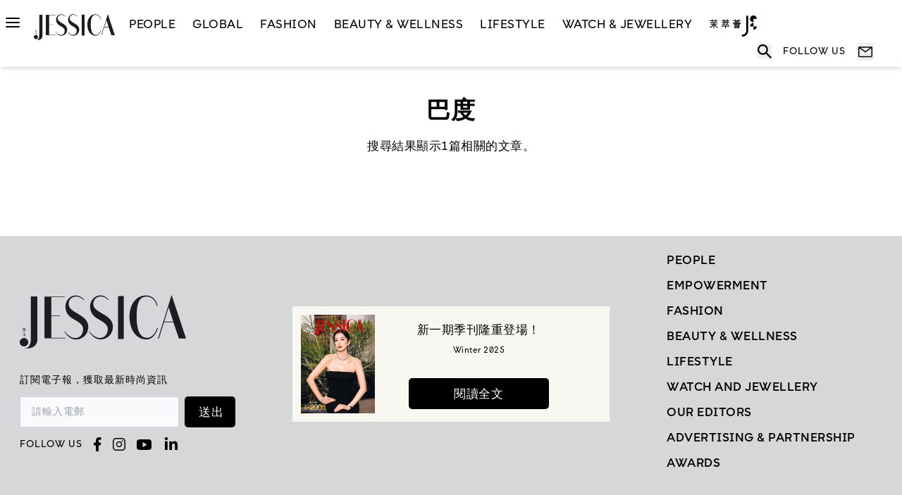

--- FILE ---
content_type: text/html; charset=utf-8
request_url: https://www.jessicahk.com/tag/%E5%B7%B4%E5%BA%A6
body_size: 26578
content:
<!DOCTYPE html><html lang="zh-Hant"><head><meta charSet="utf-8"/><meta name="viewport" content="width=device-width"/><title></title><meta name="description"/><meta property="og:type" content="article"/><meta property="og:url" content=""/><link rel="canonical" href=""/><meta prefix="og: http://ogp.me/ns#" data-hid="og:title" name="og:title" property="og:title"/><meta prefix="og: http://ogp.me/ns#" data-hid="og:description" name="og:description" property="og:description"/><meta prefix="og: http://ogp.me/ns#" data-hid="og:image" name="og:image" property="og:image"/><meta prefix="og: http://ogp.me/ns#" data-hid="og:image:alt" name="og:image:alt" property="og:image:alt"/><meta name="robots" content="index"/><script type="application/ld+json"></script><meta name="next-head-count" content="13"/><script async="" src="https://pagead2.googlesyndication.com/pagead/js/adsbygoogle.js?client=ca-pub-1959017270940343" crossorigin="anonymous"></script><link rel="preload" href="/_next/static/media/604a121a6fa1a135-s.p.woff2" as="font" type="font/woff2" crossorigin="anonymous" data-next-font="size-adjust"/><link rel="preload" href="/_next/static/media/97da9c10dc98d118-s.p.woff2" as="font" type="font/woff2" crossorigin="anonymous" data-next-font="size-adjust"/><link rel="preload" href="/_next/static/media/bdf12a5020454f22-s.p.otf" as="font" type="font/otf" crossorigin="anonymous" data-next-font="size-adjust"/><link rel="preload" href="/_next/static/media/4fc508024aa21a8c-s.p.otf" as="font" type="font/otf" crossorigin="anonymous" data-next-font="size-adjust"/><link rel="preload" href="/_next/static/media/6fdc4371ce4a8ac6-s.p.otf" as="font" type="font/otf" crossorigin="anonymous" data-next-font="size-adjust"/><script id="gtag-init99" data-nscript="beforeInteractive">
        var scriptList = document.querySelectorAll('[id^="gtag-init"]');
        if(scriptList.length > 1){
          var script = scriptList[0];
          script.parentNode.removeChild(script);
        }
        var dfp = dfp || {};
        dfp["ads_slots"] = {};
        dfp['mapping'] = {};
        var googletag = googletag || {};
        googletag.cmd = googletag.cmd || [];
        googletag.cmd.push(function () {
          googletag.destroySlots();
        });</script><link rel="preload" href="/_next/static/css/69de36acc345618b.css" as="style"/><link rel="stylesheet" href="/_next/static/css/69de36acc345618b.css" data-n-g=""/><noscript data-n-css=""></noscript><script defer="" nomodule="" src="/_next/static/chunks/polyfills-c67a75d1b6f99dc8.js"></script><script src="/dfp.js" defer="" data-nscript="beforeInteractive"></script><script src="https://securepubads.g.doubleclick.net/tag/js/gpt.js" defer="" data-nscript="beforeInteractive"></script><script src="/jquery.js" defer="" data-nscript="beforeInteractive"></script><script src="/_next/static/chunks/webpack-c124fa0e2a05ac2f.js" defer=""></script><script src="/_next/static/chunks/framework-ca706bf673a13738.js" defer=""></script><script src="/_next/static/chunks/main-82857d340ff19bd1.js" defer=""></script><script src="/_next/static/chunks/pages/_app-581f709a534b9269.js" defer=""></script><script src="/_next/static/chunks/1281-0d8c229fa3b4f02f.js" defer=""></script><script src="/_next/static/chunks/5675-46b0182a740430bc.js" defer=""></script><script src="/_next/static/chunks/9071-c6e1eb66cca1f809.js" defer=""></script><script src="/_next/static/chunks/8260-c6da96142ba76c0c.js" defer=""></script><script src="/_next/static/chunks/2770-560235048a821f16.js" defer=""></script><script src="/_next/static/chunks/4588-bba2c4beac9ae85a.js" defer=""></script><script src="/_next/static/chunks/5466-51ee56cf5f90ab31.js" defer=""></script><script src="/_next/static/chunks/pages/tag/%5Bslug%5D-92ddcb220618270c.js" defer=""></script><script src="/_next/static/jhTALwabkNJFdYXpgJEeB/_buildManifest.js" defer=""></script><script src="/_next/static/jhTALwabkNJFdYXpgJEeB/_ssgManifest.js" defer=""></script><style id="__jsx-3272374714">html{--font-noto-sans-tc:'__Noto_Sans_TC_833e3a', '__Noto_Sans_TC_Fallback_833e3a';--font-el-messiri:'__El_Messiri_a5b3ac', '__El_Messiri_Fallback_a5b3ac';--font-appd-sans:'__appDSans_380d43', '__appDSans_Fallback_380d43'}</style></head><body><div id="__next"><div><header class="sticky top-0 z-30 w-full bg-white shadow-md transition ease-in-out"><div class="max-w-[1600px]  xl:mx-auto xl:px-2 xl:py-2.5 "><nav class="border-gray-200 bg-white  "><div class="flex w-full flex-wrap items-center justify-start xl:mx-auto"><div class="mr-auto flex-1 xl:mr-0 xl:flex-initial"><div class="inline-block cursor-pointer px-1 py-2 pl-5 pr-5 xl:pl-0"><div class="block h-0.5 w-5 rounded-full bg-primary-500"></div><div class="mt-1 block h-0.5 w-5 rounded-full bg-primary-500"></div><div class="mt-1 block h-0.5 w-5 rounded-full bg-primary-500"></div></div><nav><section><div class="hidden"><div class="absolute right-0 top-0  z-20 cursor-pointer px-4 py-4"><svg class="h-6 w-6 xl:h-8 xl:w-8" viewBox="0 0 40 40" fill="none" xmlns="http://www.w3.org/2000/svg"><g id="radix-icons:cross-2"><path id="Vector" fill-rule="evenodd" clip-rule="evenodd" d="M31.4177 10.7521C31.5603 10.6097 31.6734 10.4407 31.7506 10.2546C31.8278 10.0686 31.8676 9.86911 31.8677 9.66767C31.8678 9.46623 31.8283 9.26674 31.7513 9.08058C31.6743 8.89443 31.5614 8.72526 31.4191 8.58273C31.2767 8.4402 31.1077 8.32711 30.9216 8.2499C30.7356 8.1727 30.5361 8.1329 30.3347 8.13278C30.1333 8.13265 29.9338 8.17221 29.7476 8.24918C29.5614 8.32616 29.3923 8.43904 29.2498 8.5814L19.9991 17.8321L10.7511 8.5814C10.4632 8.29355 10.0728 8.13184 9.66575 8.13184C9.25867 8.13184 8.86827 8.29355 8.58042 8.5814C8.29257 8.86924 8.13086 9.25965 8.13086 9.66673C8.13086 10.0738 8.29257 10.4642 8.58042 10.7521L17.8311 20.0001L8.58042 29.2481C8.43789 29.3906 8.32483 29.5598 8.2477 29.746C8.17056 29.9322 8.13086 30.1318 8.13086 30.3334C8.13086 30.535 8.17056 30.7346 8.2477 30.9208C8.32483 31.107 8.43789 31.2762 8.58042 31.4187C8.86827 31.7066 9.25867 31.8683 9.66575 31.8683C9.86732 31.8683 10.0669 31.8286 10.2531 31.7514C10.4394 31.6743 10.6086 31.5613 10.7511 31.4187L19.9991 22.1681L29.2498 31.4187C29.5376 31.7062 29.9279 31.8676 30.3347 31.8673C30.7415 31.8671 31.1316 31.7052 31.4191 31.4174C31.7066 31.1295 31.868 30.7393 31.8677 30.3325C31.8674 29.9256 31.7056 29.5356 31.4177 29.2481L22.1671 20.0001L31.4177 10.7521Z" fill="black"></path></g></svg></div><div class="relative mx-auto  justify-center px-5 py-5 xl:w-[1230px] xl:px-0 xl:pt-7  "><div class="md:gap-auto flex flex-col xl:flex-row"><div class="w-full self-center xl:w-1/2 xl:self-auto"><a class="mx-auto block w-[115px]  xl:mx-0 xl:w-[321px]" href="/"><svg id="Layer_2" data-name="Layer 2" xmlns="http://www.w3.org/2000/svg" viewBox="0 0 538.78 174.56"><defs><style>.cls-1 {
          fill: #1b1d21;
          stroke-width: 0px;
        }</style></defs><g id="Layer_1-2" data-name="Layer 1"><g><path class="cls-1" d="M13.49,109.36l.3-.43-.82-.56-.61.54h-.81c.02-.46-.03-.94-.02-1.46l.11-2.2v-.16s-.1.16-.1.16l-1.22,1.17c0,.16.17,1.14.21,2.51l-1.58.02v.2l1.59-.02c.06,2.68-.22,6.7-1.94,9.06,0,0,.09-.05.23-.18-.04.06-.08.13-.13.18,0,0,2.51-1.52,2.84-9.08h.8s-.01,7.23-.01,8.03c0,0,0,.52.31.52h6.2s.47-.13.47-.62v-4.34s-.37,3-.57,3.41c0,0-.18.64-.71.64h-4.56v-7.39Z"></path><path class="cls-1" d="M13.4,126.95v1.49l-3.89.03.26.26,3.07-.04c-.23.48-1.82,3.29-4.38,5.03,0,0,3.37-1.36,4.93-3.8v4.79h1.19v-5.64c.43.92,1.52,2.86,3.71,4.35,0,0,.03-1.16,1.25-1.83,0,0-3.09-.29-4.96-2.92h0s4.23,0,4.23,0l-1.22-1.28-.79,1.04h-2.22v-1.5s4.61,0,4.61,0l-1.06-1.26-.88,1.04h-2.66v-.95c-.95-.31-1.66-1.03-2.19-1.79h2.3s0,1.35,0,1.35h1.14v-1.35h3.1l-1.01-1.09-.66.91h-1.43s0-1.35,0-1.35h-1.14v1.36h-2.41c-.76-1.18-1.07-2.4-1.07-2.4,0,0-.06,1.13.19,2.41l-2.58.03.23.18,2.39-.03c.08.35.18.71.31,1.06l1.63.42v1.26l-4.96.03.21.24,4.76-.04Z"></path><path class="cls-1" d="M15.39,114.76v-3.06h1.79v3.06s-1.79,0-1.79,0ZM15.39,108.47h1.78v3s-1.78,0-1.78,0v-3ZM17.63,107.55l-.51.69h-1.73l-.05-.27h-.97l.06,8.1h.97v-1.09h1.8v.77s.98,0,.98,0v-6.91c.07-.06.5-.54.5-.54l-1.03-.76Z"></path><g><g><path class="cls-1" d="M221.78,99.34c-3.86-37.43-62.75-40.15-63.41-69.75,1.5-25.56,24.34-24.53,24.34-24.53,13.56-.24,23.94,10.43,24.96,11.71l1.07-1.68s-10.12-12.57-25.55-13.61c-20.39-1.37-35.15,17.62-35.17,35.76-.03,20.38,11.87,30.82,15.8,34.2,12.15,10.44,41.53,19.45,41.6,39.41.06,18.94-12.02,29.15-24.52,29.38-21.37.39-35.44-22.43-35.44-22.43l-.77,1.2-.11.38s14.95,26.36,37.56,25.68c20.86-.38,42.11-17.03,39.63-45.74Z"></path><polygon class="cls-1" points="337.08 3.41 318.48 3.41 318.47 143.33 337.1 143.33 337.08 3.41"></polygon><path class="cls-1" d="M492.05,0l-44.19,142.25h2.83l16.72-53.03h30.47l17.83,52.45h23.08L492.05,0ZM468.11,86.6l14.44-46.72,14.84,46.72h-29.28Z"></path><path class="cls-1" d="M445.4,107.16c-4.4,13.98-15.91,32.46-32.03,32.46-20.01,0-33.53-15.44-34.63-65.61-.02-1.07-.03-2.12-.04-3.17,0-.98,0-1.96,0-2.96.42-46.87,11.01-62.81,32.77-62.81s32.33,22.88,32.81,31.45l1.94-.02c-.09-13.01-12.7-35.33-37.06-35.16-26.66.19-52.94,21.01-53.63,69.66,1.4,52.06,28.02,73.78,55.37,73.78,22.96,0,33.52-26.13,37.21-37.64h-2.71Z"></path><polygon class="cls-1" points="147.65 139.7 102.33 139.69 102.33 68.71 129.79 68.71 129.79 66.98 102.33 66.98 102.33 6.87 145.45 7.04 145.45 5.14 80.23 5.14 80.13 16.36 80.13 131.52 80.28 141.42 147.65 141.42 147.68 139.7 147.65 139.7"></polygon><path class="cls-1" d="M238.19,29.35c.66,29.6,59.55,32.32,63.41,69.75,2.48,28.71-18.77,45.36-39.63,45.74-22.61.67-37.56-25.68-37.56-25.68l.11-.38.77-1.2s14.07,22.81,35.44,22.43c12.5-.23,24.58-10.44,24.52-29.38-.06-19.97-29.45-28.97-41.6-39.41-3.93-3.37-15.82-13.81-15.8-34.2.02-18.15,14.78-37.14,35.17-35.76,15.43,1.04,25.55,13.61,25.55,13.61l-1.07,1.68c-1.02-1.29-11.41-11.96-24.96-11.71,0,0-22.84-1.03-24.34,24.53Z"></path></g><g><circle class="cls-1" cx="13.75" cy="153.93" r="13.75" transform="translate(-35 7.28) rotate(-13.28)"></circle><path class="cls-1" d="M36.16,4.57v134.56c0,4.26-.21,8.42-.62,12.45-.42,4.04-1.38,7.64-2.91,10.82-1.52,3.18-3.78,6.48-6.78,8.43-3,1.95-6.55,3.46-12.3,3.74,18.3,0,23.7-2.57,23.7-2.57,5.7-2.13,9.92-4.49,12.83-7.62,2.91-3.13,4.82-6.69,5.74-10.68.92-3.99,1.38-6.86,1.38-12.11V4.57h-21.05Z"></path></g></g></g></g></svg></a></div><div class="hide  flex w-full pt-5 xl:w-1/2 xl:justify-end xl:self-center xl:py-0"><div class="flex flex-row items-center "><div class="w-8 text-center xl:w-[56px]"><div class="hide relative"><button data-modal-target="defaultModal" data-modal-toggle="defaultModal" class="block  text-primary-500" type="button"><div class="flex items-center"><div><svg xmlns="http://www.w3.org/2000/svg" viewBox="0 0 24 24" fill="none" class="block h-8 w-8 xl:h-14 xl:w-14 "><path d="M12 6C11.2583 6 10.5333 6.21993 9.91661 6.63199C9.29993 7.04404 8.81928 7.62971 8.53545 8.31494C8.25162 9.00016 8.17736 9.75416 8.32206 10.4816C8.46675 11.209 8.8239 11.8772 9.34835 12.4017C9.8728 12.9261 10.541 13.2833 11.2684 13.4279C11.9958 13.5726 12.7498 13.4984 13.4351 13.2145C14.1203 12.9307 14.706 12.4501 15.118 11.8334C15.5301 11.2167 15.75 10.4917 15.75 9.75C15.75 8.75544 15.3549 7.80161 14.6517 7.09835C13.9484 6.39509 12.9946 6 12 6ZM12 12C11.555 12 11.12 11.868 10.75 11.6208C10.38 11.3736 10.0916 11.0222 9.92127 10.611C9.75098 10.1999 9.70642 9.7475 9.79323 9.31105C9.88005 8.87459 10.0943 8.47368 10.409 8.15901C10.7237 7.84434 11.1246 7.63005 11.561 7.54323C11.9975 7.45642 12.4499 7.50097 12.861 7.67127C13.2722 7.84157 13.6236 8.12996 13.8708 8.49997C14.118 8.86998 14.25 9.30499 14.25 9.75C14.2494 10.3466 14.0122 10.9185 13.5903 11.3403C13.1685 11.7622 12.5966 11.9994 12 12Z" fill="currentColor"></path><path d="M12 1C9.82441 1 7.69767 1.64514 5.88873 2.85383C4.07979 4.06253 2.66989 5.78049 1.83733 7.79048C1.00477 9.80047 0.786929 12.0122 1.21137 14.146C1.6358 16.2798 2.68345 18.2398 4.22183 19.7782C5.76021 21.3165 7.72022 22.3642 9.85401 22.7886C11.9878 23.2131 14.1995 22.9952 16.2095 22.1627C18.2195 21.3301 19.9375 19.9202 21.1462 18.1113C22.3549 16.3023 23 14.1756 23 12C22.9967 9.08364 21.8367 6.28768 19.7745 4.2255C17.7123 2.16332 14.9164 1.00333 12 1ZM7.28572 20.1534V19.0714C7.28634 18.4465 7.53488 17.8473 7.9768 17.4054C8.41871 16.9634 9.0179 16.7149 9.64286 16.7143H14.3571C14.9821 16.7149 15.5813 16.9634 16.0232 17.4054C16.4651 17.8473 16.7137 18.4465 16.7143 19.0714V20.1534C15.2836 20.9887 13.6567 21.4289 12 21.4289C10.3433 21.4289 8.71637 20.9887 7.28572 20.1534ZM18.2794 19.0133C18.2638 17.9827 17.8439 16.9995 17.1102 16.2755C16.3766 15.5516 15.3879 15.1448 14.3571 15.1429H9.64286C8.61215 15.1448 7.62345 15.5516 6.88979 16.2755C6.15613 16.9995 5.73623 17.9827 5.72058 19.0133C4.29573 17.741 3.29094 16.066 2.83923 14.2099C2.38753 12.3539 2.51023 10.4045 3.19108 8.61974C3.87193 6.83501 5.07882 5.29917 6.65194 4.21559C8.22506 3.13201 10.0902 2.55181 12.0004 2.55181C13.9106 2.55181 15.7757 3.13201 17.3489 4.21559C18.922 5.29917 20.1289 6.83501 20.8097 8.61974C21.4906 10.4045 21.6133 12.3539 21.1616 14.2099C20.7099 16.066 19.7043 17.741 18.2794 19.0133Z" fill="currentColor"></path></svg></div><div class="hide ml-3"><p class="items-center self-center whitespace-nowrap align-middle font-medium uppercase">LOGIN / SIGN UP</p></div></div></button></div></div><div class="hide ml-3"><p class="self-center align-middle font-medium uppercase">LOGIN / SIGN UP</p></div></div></div></div><div class="border-b border-tertiary-300 pb-8 pt-5 xl:border-none xl:py-16"><form><div class="relative flex items-center"><div class="absolute"><svg width="24" height="24" viewBox="0 0 24 24" fill="none" xmlns="http://www.w3.org/2000/svg"><g id="ic:sharp-search1"><path id="Vector" d="M16.2939 14.5786H15.3905L15.0703 14.2699C16.2297 12.9251 16.8669 11.2083 16.8656 9.43282C16.8656 7.96275 16.4297 6.52569 15.613 5.30337C14.7963 4.08105 13.6354 3.12837 12.2772 2.56579C10.9191 2.00322 9.42457 1.85603 7.98275 2.14282C6.54092 2.42962 5.21652 3.13753 4.17702 4.17702C3.13753 5.21652 2.42962 6.54092 2.14282 7.98275C1.85603 9.42457 2.00322 10.9191 2.56579 12.2772C3.12837 13.6354 4.08105 14.7963 5.30337 15.613C6.52569 16.4297 7.96275 16.8656 9.43282 16.8656C11.2739 16.8656 12.9663 16.191 14.2699 15.0703L14.5786 15.3905V16.2939L20.2962 22L22 20.2962L16.2939 14.5786ZM9.43282 14.5786C6.58548 14.5786 4.28702 12.2802 4.28702 9.43282C4.28702 6.58548 6.58548 4.28702 9.43282 4.28702C12.2802 4.28702 14.5786 6.58548 14.5786 9.43282C14.5786 12.2802 12.2802 14.5786 9.43282 14.5786Z" fill="#8B8B8B"></path></g></svg></div><input type="text" name="name" autoComplete="off" placeholder="請輸入關鍵字" enterKeyHint="search" class=" w-full border-b-[1px] border-tertiary-600 bg-transparent py-2 pl-8 pr-[10px] text-base font-normal text-tertiary-500 outline-none xl:text-lg" value=""/></div></form><div class=" pt-4 text-left xl:block  xl:pt-8"><a href="/tag/fashion"><button class="mb-3 mr-3  border-[1.5px] font-medium  xl:mb-[15px] xl:mr-[15px]   px-4 py-1.5 bg-transparent text-sm text-tertiary-500 font-medium rounded border border-tertiary-500 hover:bg-tertiary-200 hover:text-tertiary-600 hover:border-tertiary-600">Fashion</button></a><a href="/tag/beauty"><button class="mb-3 mr-3  border-[1.5px] font-medium  xl:mb-[15px] xl:mr-[15px]   px-4 py-1.5 bg-transparent text-sm text-tertiary-500 font-medium rounded border border-tertiary-500 hover:bg-tertiary-200 hover:text-tertiary-600 hover:border-tertiary-600">beauty</button></a><a href="/tag/coverstory"><button class="mb-3 mr-3  border-[1.5px] font-medium  xl:mb-[15px] xl:mr-[15px]   px-4 py-1.5 bg-transparent text-sm text-tertiary-500 font-medium rounded border border-tertiary-500 hover:bg-tertiary-200 hover:text-tertiary-600 hover:border-tertiary-600">coverstory</button></a><a href="/tag/msw"><button class="mb-3 mr-3  border-[1.5px] font-medium  xl:mb-[15px] xl:mr-[15px]   px-4 py-1.5 bg-transparent text-sm text-tertiary-500 font-medium rounded border border-tertiary-500 hover:bg-tertiary-200 hover:text-tertiary-600 hover:border-tertiary-600">MSW</button></a></div></div><div class="flex flex-col xl:flex-row"><div class=" px-1 xl:border-r xl:border-tertiary-300 xl:pr-[50px]"><div class="border-b border-tertiary-300 xl:w-[630px]"><button class="flex w-full items-center justify-between pb-3 pr-4 pt-4 focus-visible:ring-0 xl:pb-4 xl:pt-0"><p class="text-lg  font-bold uppercase xl:text-3xl">People</p><span class=" rotate-45 transform transition "><svg class="h-6 w-6 xl:h-8 xl:w-8" viewBox="0 0 40 40" fill="none" xmlns="http://www.w3.org/2000/svg"><g id="radix-icons:cross-2"><path id="Vector" fill-rule="evenodd" clip-rule="evenodd" d="M31.4177 10.7521C31.5603 10.6097 31.6734 10.4407 31.7506 10.2546C31.8278 10.0686 31.8676 9.86911 31.8677 9.66767C31.8678 9.46623 31.8283 9.26674 31.7513 9.08058C31.6743 8.89443 31.5614 8.72526 31.4191 8.58273C31.2767 8.4402 31.1077 8.32711 30.9216 8.2499C30.7356 8.1727 30.5361 8.1329 30.3347 8.13278C30.1333 8.13265 29.9338 8.17221 29.7476 8.24918C29.5614 8.32616 29.3923 8.43904 29.2498 8.5814L19.9991 17.8321L10.7511 8.5814C10.4632 8.29355 10.0728 8.13184 9.66575 8.13184C9.25867 8.13184 8.86827 8.29355 8.58042 8.5814C8.29257 8.86924 8.13086 9.25965 8.13086 9.66673C8.13086 10.0738 8.29257 10.4642 8.58042 10.7521L17.8311 20.0001L8.58042 29.2481C8.43789 29.3906 8.32483 29.5598 8.2477 29.746C8.17056 29.9322 8.13086 30.1318 8.13086 30.3334C8.13086 30.535 8.17056 30.7346 8.2477 30.9208C8.32483 31.107 8.43789 31.2762 8.58042 31.4187C8.86827 31.7066 9.25867 31.8683 9.66575 31.8683C9.86732 31.8683 10.0669 31.8286 10.2531 31.7514C10.4394 31.6743 10.6086 31.5613 10.7511 31.4187L19.9991 22.1681L29.2498 31.4187C29.5376 31.7062 29.9279 31.8676 30.3347 31.8673C30.7415 31.8671 31.1316 31.7052 31.4191 31.4174C31.7066 31.1295 31.868 30.7393 31.8677 30.3325C31.8674 29.9256 31.7056 29.5356 31.4177 29.2481L22.1671 20.0001L31.4177 10.7521Z" fill="black"></path></g></svg></span></button></div><div class="border-b border-tertiary-300 xl:w-[630px]"><button class="flex w-full items-center justify-between pb-3 pr-4 pt-4 focus-visible:ring-0 xl:pb-4 xl:pt-6"><p class="text-lg  font-bold uppercase xl:text-3xl">GLOBAL</p><span class=" rotate-45 transform transition "><svg class="h-6 w-6 xl:h-8 xl:w-8" viewBox="0 0 40 40" fill="none" xmlns="http://www.w3.org/2000/svg"><g id="radix-icons:cross-2"><path id="Vector" fill-rule="evenodd" clip-rule="evenodd" d="M31.4177 10.7521C31.5603 10.6097 31.6734 10.4407 31.7506 10.2546C31.8278 10.0686 31.8676 9.86911 31.8677 9.66767C31.8678 9.46623 31.8283 9.26674 31.7513 9.08058C31.6743 8.89443 31.5614 8.72526 31.4191 8.58273C31.2767 8.4402 31.1077 8.32711 30.9216 8.2499C30.7356 8.1727 30.5361 8.1329 30.3347 8.13278C30.1333 8.13265 29.9338 8.17221 29.7476 8.24918C29.5614 8.32616 29.3923 8.43904 29.2498 8.5814L19.9991 17.8321L10.7511 8.5814C10.4632 8.29355 10.0728 8.13184 9.66575 8.13184C9.25867 8.13184 8.86827 8.29355 8.58042 8.5814C8.29257 8.86924 8.13086 9.25965 8.13086 9.66673C8.13086 10.0738 8.29257 10.4642 8.58042 10.7521L17.8311 20.0001L8.58042 29.2481C8.43789 29.3906 8.32483 29.5598 8.2477 29.746C8.17056 29.9322 8.13086 30.1318 8.13086 30.3334C8.13086 30.535 8.17056 30.7346 8.2477 30.9208C8.32483 31.107 8.43789 31.2762 8.58042 31.4187C8.86827 31.7066 9.25867 31.8683 9.66575 31.8683C9.86732 31.8683 10.0669 31.8286 10.2531 31.7514C10.4394 31.6743 10.6086 31.5613 10.7511 31.4187L19.9991 22.1681L29.2498 31.4187C29.5376 31.7062 29.9279 31.8676 30.3347 31.8673C30.7415 31.8671 31.1316 31.7052 31.4191 31.4174C31.7066 31.1295 31.868 30.7393 31.8677 30.3325C31.8674 29.9256 31.7056 29.5356 31.4177 29.2481L22.1671 20.0001L31.4177 10.7521Z" fill="black"></path></g></svg></span></button></div><div class="border-b border-tertiary-300 xl:w-[630px]"><button class="flex w-full items-center justify-between pb-3 pr-4 pt-4 focus-visible:ring-0 xl:pb-4 xl:pt-6"><p class="text-lg  font-bold uppercase xl:text-3xl">Fashion</p><span class=" rotate-45 transform transition "><svg class="h-6 w-6 xl:h-8 xl:w-8" viewBox="0 0 40 40" fill="none" xmlns="http://www.w3.org/2000/svg"><g id="radix-icons:cross-2"><path id="Vector" fill-rule="evenodd" clip-rule="evenodd" d="M31.4177 10.7521C31.5603 10.6097 31.6734 10.4407 31.7506 10.2546C31.8278 10.0686 31.8676 9.86911 31.8677 9.66767C31.8678 9.46623 31.8283 9.26674 31.7513 9.08058C31.6743 8.89443 31.5614 8.72526 31.4191 8.58273C31.2767 8.4402 31.1077 8.32711 30.9216 8.2499C30.7356 8.1727 30.5361 8.1329 30.3347 8.13278C30.1333 8.13265 29.9338 8.17221 29.7476 8.24918C29.5614 8.32616 29.3923 8.43904 29.2498 8.5814L19.9991 17.8321L10.7511 8.5814C10.4632 8.29355 10.0728 8.13184 9.66575 8.13184C9.25867 8.13184 8.86827 8.29355 8.58042 8.5814C8.29257 8.86924 8.13086 9.25965 8.13086 9.66673C8.13086 10.0738 8.29257 10.4642 8.58042 10.7521L17.8311 20.0001L8.58042 29.2481C8.43789 29.3906 8.32483 29.5598 8.2477 29.746C8.17056 29.9322 8.13086 30.1318 8.13086 30.3334C8.13086 30.535 8.17056 30.7346 8.2477 30.9208C8.32483 31.107 8.43789 31.2762 8.58042 31.4187C8.86827 31.7066 9.25867 31.8683 9.66575 31.8683C9.86732 31.8683 10.0669 31.8286 10.2531 31.7514C10.4394 31.6743 10.6086 31.5613 10.7511 31.4187L19.9991 22.1681L29.2498 31.4187C29.5376 31.7062 29.9279 31.8676 30.3347 31.8673C30.7415 31.8671 31.1316 31.7052 31.4191 31.4174C31.7066 31.1295 31.868 30.7393 31.8677 30.3325C31.8674 29.9256 31.7056 29.5356 31.4177 29.2481L22.1671 20.0001L31.4177 10.7521Z" fill="black"></path></g></svg></span></button></div><div class="border-b border-tertiary-300 xl:w-[630px]"><button class="flex w-full items-center justify-between pb-3 pr-4 pt-4 focus-visible:ring-0 xl:pb-4 xl:pt-6"><p class="text-lg  font-bold uppercase xl:text-3xl">Beauty &amp; Wellness</p><span class=" rotate-45 transform transition "><svg class="h-6 w-6 xl:h-8 xl:w-8" viewBox="0 0 40 40" fill="none" xmlns="http://www.w3.org/2000/svg"><g id="radix-icons:cross-2"><path id="Vector" fill-rule="evenodd" clip-rule="evenodd" d="M31.4177 10.7521C31.5603 10.6097 31.6734 10.4407 31.7506 10.2546C31.8278 10.0686 31.8676 9.86911 31.8677 9.66767C31.8678 9.46623 31.8283 9.26674 31.7513 9.08058C31.6743 8.89443 31.5614 8.72526 31.4191 8.58273C31.2767 8.4402 31.1077 8.32711 30.9216 8.2499C30.7356 8.1727 30.5361 8.1329 30.3347 8.13278C30.1333 8.13265 29.9338 8.17221 29.7476 8.24918C29.5614 8.32616 29.3923 8.43904 29.2498 8.5814L19.9991 17.8321L10.7511 8.5814C10.4632 8.29355 10.0728 8.13184 9.66575 8.13184C9.25867 8.13184 8.86827 8.29355 8.58042 8.5814C8.29257 8.86924 8.13086 9.25965 8.13086 9.66673C8.13086 10.0738 8.29257 10.4642 8.58042 10.7521L17.8311 20.0001L8.58042 29.2481C8.43789 29.3906 8.32483 29.5598 8.2477 29.746C8.17056 29.9322 8.13086 30.1318 8.13086 30.3334C8.13086 30.535 8.17056 30.7346 8.2477 30.9208C8.32483 31.107 8.43789 31.2762 8.58042 31.4187C8.86827 31.7066 9.25867 31.8683 9.66575 31.8683C9.86732 31.8683 10.0669 31.8286 10.2531 31.7514C10.4394 31.6743 10.6086 31.5613 10.7511 31.4187L19.9991 22.1681L29.2498 31.4187C29.5376 31.7062 29.9279 31.8676 30.3347 31.8673C30.7415 31.8671 31.1316 31.7052 31.4191 31.4174C31.7066 31.1295 31.868 30.7393 31.8677 30.3325C31.8674 29.9256 31.7056 29.5356 31.4177 29.2481L22.1671 20.0001L31.4177 10.7521Z" fill="black"></path></g></svg></span></button></div><div class="border-b border-tertiary-300 xl:w-[630px]"><button class="flex w-full items-center justify-between pb-3 pr-4 pt-4 focus-visible:ring-0 xl:pb-4 xl:pt-6"><p class="text-lg  font-bold uppercase xl:text-3xl">LifeStyle</p><span class=" rotate-45 transform transition "><svg class="h-6 w-6 xl:h-8 xl:w-8" viewBox="0 0 40 40" fill="none" xmlns="http://www.w3.org/2000/svg"><g id="radix-icons:cross-2"><path id="Vector" fill-rule="evenodd" clip-rule="evenodd" d="M31.4177 10.7521C31.5603 10.6097 31.6734 10.4407 31.7506 10.2546C31.8278 10.0686 31.8676 9.86911 31.8677 9.66767C31.8678 9.46623 31.8283 9.26674 31.7513 9.08058C31.6743 8.89443 31.5614 8.72526 31.4191 8.58273C31.2767 8.4402 31.1077 8.32711 30.9216 8.2499C30.7356 8.1727 30.5361 8.1329 30.3347 8.13278C30.1333 8.13265 29.9338 8.17221 29.7476 8.24918C29.5614 8.32616 29.3923 8.43904 29.2498 8.5814L19.9991 17.8321L10.7511 8.5814C10.4632 8.29355 10.0728 8.13184 9.66575 8.13184C9.25867 8.13184 8.86827 8.29355 8.58042 8.5814C8.29257 8.86924 8.13086 9.25965 8.13086 9.66673C8.13086 10.0738 8.29257 10.4642 8.58042 10.7521L17.8311 20.0001L8.58042 29.2481C8.43789 29.3906 8.32483 29.5598 8.2477 29.746C8.17056 29.9322 8.13086 30.1318 8.13086 30.3334C8.13086 30.535 8.17056 30.7346 8.2477 30.9208C8.32483 31.107 8.43789 31.2762 8.58042 31.4187C8.86827 31.7066 9.25867 31.8683 9.66575 31.8683C9.86732 31.8683 10.0669 31.8286 10.2531 31.7514C10.4394 31.6743 10.6086 31.5613 10.7511 31.4187L19.9991 22.1681L29.2498 31.4187C29.5376 31.7062 29.9279 31.8676 30.3347 31.8673C30.7415 31.8671 31.1316 31.7052 31.4191 31.4174C31.7066 31.1295 31.868 30.7393 31.8677 30.3325C31.8674 29.9256 31.7056 29.5356 31.4177 29.2481L22.1671 20.0001L31.4177 10.7521Z" fill="black"></path></g></svg></span></button></div><div class="border-b border-tertiary-300 xl:w-[630px]"><button class="flex w-full items-center justify-between pb-3 pr-4 pt-4 focus-visible:ring-0 xl:pb-4 xl:pt-6"><a target="_self" href="/fashion/watch-and-jewellery"><p class="text-lg  font-bold uppercase xl:text-3xl">Watch &amp; Jewellery</p></a></button></div><div class=" border-b border-tertiary-300 pb-3 pt-4 xl:w-[630px] xl:pb-4 xl:pt-6 "><a target="_blank" href="/awardees"><button class="flex w-full items-center justify-between  pr-4  "><p class="text-lg  font-bold text-oyster xl:text-3xl">AWARDS</p></button></a></div><div class=" border-b border-tertiary-300 pb-3 pt-4 xl:w-[630px] xl:pb-4 xl:pt-6 "><a target="_blank" href="https://jes-network.com/"><button class="flex w-full items-center justify-between  pr-4  "><p class="text-lg  font-bold text-oyster xl:text-3xl">JES NETWORK</p></button></a></div><div class=" border-b border-tertiary-300 pb-3 pt-4 xl:w-[630px] xl:pb-4 xl:pt-6 "><a target="_blank" href="/magazine-subscription"><button class="flex w-full items-center justify-between  pr-4  "><p class="text-lg  font-bold text-oyster xl:text-3xl">JESSICA Subscription</p></button></a></div></div><div class="/w-full sticky top-0  pt-8 xl:ml-[50px] xl:max-h-[238px] xl:max-w-[450px] xl:pt-0"><div class="flex justify-center "><a target="_blank" class="flex h-[211px] w-full max-w-[335px]  flex-row items-center bg-secondary-200 p-3 xl:h-full xl:max-h-[238px] xl:max-w-[450px]" href="https://www.jessicahk.com/people/coverstory-2025-kelly-lin"><div class="pr-8 xl:pr-12"><div class="max-h-[190px] max-w-[136px] xl:max-h-[214px] xl:max-w-[160px]"><img alt="alt not available" loading="lazy" width="765" height="1024" decoding="async" data-nimg="1" class="" style="color:transparent" sizes="100vw" srcSet="/_next/image?url=https%3A%2F%2Fprd-cdn.jessicahk.com%2Fsmall_jes290a_Cover01_c210a644d8.jpg&amp;w=640&amp;q=100 640w, /_next/image?url=https%3A%2F%2Fprd-cdn.jessicahk.com%2Fsmall_jes290a_Cover01_c210a644d8.jpg&amp;w=750&amp;q=100 750w, /_next/image?url=https%3A%2F%2Fprd-cdn.jessicahk.com%2Fsmall_jes290a_Cover01_c210a644d8.jpg&amp;w=828&amp;q=100 828w, /_next/image?url=https%3A%2F%2Fprd-cdn.jessicahk.com%2Fsmall_jes290a_Cover01_c210a644d8.jpg&amp;w=1080&amp;q=100 1080w, /_next/image?url=https%3A%2F%2Fprd-cdn.jessicahk.com%2Fsmall_jes290a_Cover01_c210a644d8.jpg&amp;w=1200&amp;q=100 1200w, /_next/image?url=https%3A%2F%2Fprd-cdn.jessicahk.com%2Fsmall_jes290a_Cover01_c210a644d8.jpg&amp;w=1920&amp;q=100 1920w, /_next/image?url=https%3A%2F%2Fprd-cdn.jessicahk.com%2Fsmall_jes290a_Cover01_c210a644d8.jpg&amp;w=2048&amp;q=100 2048w, /_next/image?url=https%3A%2F%2Fprd-cdn.jessicahk.com%2Fsmall_jes290a_Cover01_c210a644d8.jpg&amp;w=3840&amp;q=100 3840w" src="/_next/image?url=https%3A%2F%2Fprd-cdn.jessicahk.com%2Fsmall_jes290a_Cover01_c210a644d8.jpg&amp;w=3840&amp;q=100"/></div></div><div class="flex flex-col justify-between  whitespace-nowrap  pr-[13px] text-center leading-normal xl:pr-[74px]"><div class="mb-[5px] text-sm uppercase tracking-tight xl:text-base">新一期季刊隆重登場！</div><p class="pb-[30px] text-xs">Winter 2025</p><button type="button" class="font-medium px-5 py-2 bg-primary-500 text-base text-white font-medium rounded hover:bg-tertiary-500">閱讀全文</button></div></a></div><div class="flex justify-center pt-8 xl:pt-[30px]"><div><span class="text-sm">訂閱電子報，獲取最新時尚資訊</span><form class="flex  items-start pt-[10px] xl:pt-5"><div class="relative max-h-[44px] max-w-[254px]  lg:w-full lg:max-w-[357px] "><input type="text" class="block  h-[44px] w-[252px] rounded border border-tertiary-300 bg-gray-50 px-4 py-2.5 text-sm text-gray-900 lg:w-full  lg:max-w-[357px] xl:px-[15px]  " placeholder="請輸入電郵" name="email"/></div><button type="submit" class="ml-[10px] rounded bg-primary-500 px-5 py-2 text-base font-medium text-white hover:bg-tertiary-500"><p class="w-8 whitespace-nowrap ">送出</p><span class="sr-only">請輸入電郵</span></button></form></div></div></div></div><div class="flex flex-col justify-center pt-8 xl:pt-16"><div class="self-center"><div class="pl-2"><ul class="flex flex-row items-center "><li class=""><a target="_blank" class="hover:text-tertiary-500" href="https://www.facebook.com/jessicamagazine.hk"><svg xmlns="http://www.w3.org/2000/svg" width="11" height="20" viewBox="0 0 11 20" fill="none"><path d="M7 11.5H9.5L10.5 7.5H7V5.5C7 4.47 7 3.5 9 3.5H10.5V0.14C10.174 0.0970001 8.943 0 7.643 0C4.928 0 3 1.657 3 4.7V7.5H0V11.5H3V20H7V11.5Z" fill="currentColor"></path></svg></a></li><li class="ml-4"><a target="_blank" class="hover:text-tertiary-500" href="https://www.instagram.com/jessicamagazinehk/"><svg xmlns="http://www.w3.org/2000/svg" width="18" height="18" viewBox="0 0 18 18" fill="none"><path d="M9 4.84615C8.17845 4.84615 7.37534 5.08977 6.69225 5.5462C6.00915 6.00263 5.47674 6.65138 5.16235 7.41039C4.84795 8.16941 4.76569 9.00461 4.92597 9.81038C5.08625 10.6161 5.48186 11.3563 6.06279 11.9372C6.64371 12.5181 7.38386 12.9138 8.18962 13.074C8.99539 13.2343 9.83059 13.152 10.5896 12.8377C11.3486 12.5233 11.9974 11.9909 12.4538 11.3078C12.9102 10.6247 13.1538 9.82155 13.1538 9C13.1527 7.89868 12.7147 6.8428 11.9359 6.06405C11.1572 5.2853 10.1013 4.8473 9 4.84615ZM9 11.7692C8.4523 11.7692 7.9169 11.6068 7.4615 11.3025C7.0061 10.9982 6.65116 10.5657 6.44156 10.0597C6.23197 9.55373 6.17713 8.99693 6.28398 8.45975C6.39083 7.92257 6.65457 7.42914 7.04186 7.04186C7.42914 6.65457 7.92257 6.39083 8.45975 6.28398C8.99693 6.17713 9.55373 6.23197 10.0597 6.44156C10.5657 6.65116 10.9982 7.0061 11.3025 7.4615C11.6068 7.9169 11.7692 8.4523 11.7692 9C11.7692 9.73445 11.4775 10.4388 10.9581 10.9581C10.4388 11.4775 9.73445 11.7692 9 11.7692ZM13.1538 0H4.84615C3.5613 0.00137443 2.32946 0.512391 1.42092 1.42092C0.512391 2.32946 0.00137443 3.5613 0 4.84615V13.1538C0.00137443 14.4387 0.512391 15.6705 1.42092 16.5791C2.32946 17.4876 3.5613 17.9986 4.84615 18H13.1538C14.4387 17.9986 15.6705 17.4876 16.5791 16.5791C17.4876 15.6705 17.9986 14.4387 18 13.1538V4.84615C17.9986 3.5613 17.4876 2.32946 16.5791 1.42092C15.6705 0.512391 14.4387 0.00137443 13.1538 0ZM16.6154 13.1538C16.6154 14.0719 16.2507 14.9524 15.6015 15.6015C14.9524 16.2507 14.0719 16.6154 13.1538 16.6154H4.84615C3.9281 16.6154 3.04764 16.2507 2.39848 15.6015C1.74931 14.9524 1.38462 14.0719 1.38462 13.1538V4.84615C1.38462 3.9281 1.74931 3.04764 2.39848 2.39848C3.04764 1.74931 3.9281 1.38462 4.84615 1.38462H13.1538C14.0719 1.38462 14.9524 1.74931 15.6015 2.39848C16.2507 3.04764 16.6154 3.9281 16.6154 4.84615V13.1538ZM14.5385 4.5C14.5385 4.70539 14.4776 4.90616 14.3634 5.07694C14.2493 5.24771 14.0872 5.38082 13.8974 5.45941C13.7076 5.53801 13.4988 5.55858 13.2974 5.51851C13.096 5.47844 12.9109 5.37953 12.7657 5.2343C12.6205 5.08907 12.5216 4.90404 12.4815 4.70259C12.4414 4.50115 12.462 4.29235 12.5406 4.1026C12.6192 3.91284 12.7523 3.75066 12.9231 3.63655C13.0938 3.52244 13.2946 3.46154 13.5 3.46154C13.7754 3.46154 14.0396 3.57095 14.2343 3.7657C14.4291 3.96045 14.5385 4.22458 14.5385 4.5Z" fill="currentColor"></path></svg></a></li><li class="ml-4"><a class="hover:text-tertiary-500" href="https://www.youtube.com/user/JESSICAMagazineHK"><svg xmlns="http://www.w3.org/2000/svg" width="21" height="15" viewBox="0 0 21 15" fill="none"><path d="M20.8651 3.31202C20.8651 1.55425 19.5073 0.14023 17.8295 0.14023C15.557 0.0390613 13.2393 0 10.8708 0H10.1324C7.76959 0 5.44781 0.0390614 3.17526 0.140621C1.50161 0.140621 0.143822 1.56246 0.143822 3.32022C0.0412703 4.71042 -0.0022118 6.10101 0.000249451 7.49159C-0.00385263 8.88218 0.0426376 10.2741 0.13972 11.6673C0.13972 13.425 1.49751 14.8508 3.17116 14.8508C5.55857 14.9562 8.00751 15.0031 10.4975 14.9992C12.9915 15.007 15.4336 14.9575 17.8238 14.8508C19.5015 14.8508 20.8593 13.425 20.8593 11.6673C20.9578 10.2728 21.0029 8.88218 20.9988 7.48769C21.0081 6.0971 20.9635 4.70521 20.8651 3.31202ZM8.49156 11.3235V3.64795L14.4396 7.48378L8.49156 11.3235Z" fill="currentColor"></path></svg></a></li><li class="ml-4"><a class="hover:text-tertiary-500" href="https://www.linkedin.com/company/jessicahk/"><svg xmlns="http://www.w3.org/2000/svg" width="24" height="24" viewBox="0 0 24 24" fill="none"><path d="M4.98292 6.19631C6.19132 6.19631 7.17092 5.21671 7.17092 4.00831C7.17092 2.79991 6.19132 1.82031 4.98292 1.82031C3.77452 1.82031 2.79492 2.79991 2.79492 4.00831C2.79492 5.21671 3.77452 6.19631 4.98292 6.19631Z" fill="currentColor"></path><path d="M9.2377 7.85469V19.9937H13.0067V13.9907C13.0067 12.4067 13.3047 10.8727 15.2687 10.8727C17.2057 10.8727 17.2297 12.6837 17.2297 14.0907V19.9947H21.0007V13.3377C21.0007 10.0677 20.2967 7.55469 16.4747 7.55469C14.6397 7.55469 13.4097 8.56169 12.9067 9.51469H12.8557V7.85469H9.2377ZM3.0957 7.85469H6.8707V19.9937H3.0957V7.85469Z" fill="currentColor"></path></svg></a></li></ul></div></div><div class="pb-4 pt-5  xl:py-[15px]"><div class="m-auto"><ul class="flex flex-wrap justify-center "><li><a class=" pr-2 text-xs uppercase " href="/page/about-us">About Us</a></li><li><a class=" border-l border-black px-2 text-xs uppercase  " href="/page/terms-disclaimer">TERMS &amp; DISCLAIMER</a></li><li><a class=" border-l border-black px-2 text-xs uppercase  " href="/contact-us">Contact Us</a></li></ul></div></div><div class="text-center text-xs uppercase">© The JESSICA Company. All Rights Reserved.</div></div></div></div></section></nav></div><div class="flex-1 pb-1 pt-2.5 xl:mx-0 xl:flex-initial xl:pr-5"><a class="mx-auto block w-[109px] xl:w-[115px]" href="/"><svg id="Layer_2" data-name="Layer 2" xmlns="http://www.w3.org/2000/svg" viewBox="0 0 538.78 174.56"><defs><style>.cls-1 {
          fill: #1b1d21;
          stroke-width: 0px;
        }</style></defs><g id="Layer_1-2" data-name="Layer 1"><g><path class="cls-1" d="M13.49,109.36l.3-.43-.82-.56-.61.54h-.81c.02-.46-.03-.94-.02-1.46l.11-2.2v-.16s-.1.16-.1.16l-1.22,1.17c0,.16.17,1.14.21,2.51l-1.58.02v.2l1.59-.02c.06,2.68-.22,6.7-1.94,9.06,0,0,.09-.05.23-.18-.04.06-.08.13-.13.18,0,0,2.51-1.52,2.84-9.08h.8s-.01,7.23-.01,8.03c0,0,0,.52.31.52h6.2s.47-.13.47-.62v-4.34s-.37,3-.57,3.41c0,0-.18.64-.71.64h-4.56v-7.39Z"></path><path class="cls-1" d="M13.4,126.95v1.49l-3.89.03.26.26,3.07-.04c-.23.48-1.82,3.29-4.38,5.03,0,0,3.37-1.36,4.93-3.8v4.79h1.19v-5.64c.43.92,1.52,2.86,3.71,4.35,0,0,.03-1.16,1.25-1.83,0,0-3.09-.29-4.96-2.92h0s4.23,0,4.23,0l-1.22-1.28-.79,1.04h-2.22v-1.5s4.61,0,4.61,0l-1.06-1.26-.88,1.04h-2.66v-.95c-.95-.31-1.66-1.03-2.19-1.79h2.3s0,1.35,0,1.35h1.14v-1.35h3.1l-1.01-1.09-.66.91h-1.43s0-1.35,0-1.35h-1.14v1.36h-2.41c-.76-1.18-1.07-2.4-1.07-2.4,0,0-.06,1.13.19,2.41l-2.58.03.23.18,2.39-.03c.08.35.18.71.31,1.06l1.63.42v1.26l-4.96.03.21.24,4.76-.04Z"></path><path class="cls-1" d="M15.39,114.76v-3.06h1.79v3.06s-1.79,0-1.79,0ZM15.39,108.47h1.78v3s-1.78,0-1.78,0v-3ZM17.63,107.55l-.51.69h-1.73l-.05-.27h-.97l.06,8.1h.97v-1.09h1.8v.77s.98,0,.98,0v-6.91c.07-.06.5-.54.5-.54l-1.03-.76Z"></path><g><g><path class="cls-1" d="M221.78,99.34c-3.86-37.43-62.75-40.15-63.41-69.75,1.5-25.56,24.34-24.53,24.34-24.53,13.56-.24,23.94,10.43,24.96,11.71l1.07-1.68s-10.12-12.57-25.55-13.61c-20.39-1.37-35.15,17.62-35.17,35.76-.03,20.38,11.87,30.82,15.8,34.2,12.15,10.44,41.53,19.45,41.6,39.41.06,18.94-12.02,29.15-24.52,29.38-21.37.39-35.44-22.43-35.44-22.43l-.77,1.2-.11.38s14.95,26.36,37.56,25.68c20.86-.38,42.11-17.03,39.63-45.74Z"></path><polygon class="cls-1" points="337.08 3.41 318.48 3.41 318.47 143.33 337.1 143.33 337.08 3.41"></polygon><path class="cls-1" d="M492.05,0l-44.19,142.25h2.83l16.72-53.03h30.47l17.83,52.45h23.08L492.05,0ZM468.11,86.6l14.44-46.72,14.84,46.72h-29.28Z"></path><path class="cls-1" d="M445.4,107.16c-4.4,13.98-15.91,32.46-32.03,32.46-20.01,0-33.53-15.44-34.63-65.61-.02-1.07-.03-2.12-.04-3.17,0-.98,0-1.96,0-2.96.42-46.87,11.01-62.81,32.77-62.81s32.33,22.88,32.81,31.45l1.94-.02c-.09-13.01-12.7-35.33-37.06-35.16-26.66.19-52.94,21.01-53.63,69.66,1.4,52.06,28.02,73.78,55.37,73.78,22.96,0,33.52-26.13,37.21-37.64h-2.71Z"></path><polygon class="cls-1" points="147.65 139.7 102.33 139.69 102.33 68.71 129.79 68.71 129.79 66.98 102.33 66.98 102.33 6.87 145.45 7.04 145.45 5.14 80.23 5.14 80.13 16.36 80.13 131.52 80.28 141.42 147.65 141.42 147.68 139.7 147.65 139.7"></polygon><path class="cls-1" d="M238.19,29.35c.66,29.6,59.55,32.32,63.41,69.75,2.48,28.71-18.77,45.36-39.63,45.74-22.61.67-37.56-25.68-37.56-25.68l.11-.38.77-1.2s14.07,22.81,35.44,22.43c12.5-.23,24.58-10.44,24.52-29.38-.06-19.97-29.45-28.97-41.6-39.41-3.93-3.37-15.82-13.81-15.8-34.2.02-18.15,14.78-37.14,35.17-35.76,15.43,1.04,25.55,13.61,25.55,13.61l-1.07,1.68c-1.02-1.29-11.41-11.96-24.96-11.71,0,0-22.84-1.03-24.34,24.53Z"></path></g><g><circle class="cls-1" cx="13.75" cy="153.93" r="13.75" transform="translate(-35 7.28) rotate(-13.28)"></circle><path class="cls-1" d="M36.16,4.57v134.56c0,4.26-.21,8.42-.62,12.45-.42,4.04-1.38,7.64-2.91,10.82-1.52,3.18-3.78,6.48-6.78,8.43-3,1.95-6.55,3.46-12.3,3.74,18.3,0,23.7-2.57,23.7-2.57,5.7-2.13,9.92-4.49,12.83-7.62,2.91-3.13,4.82-6.69,5.74-10.68.92-3.99,1.38-6.86,1.38-12.11V4.57h-21.05Z"></path></g></g></g></g></svg></a></div><div class="flex-1 xl:hidden xl:flex-initial"> </div><div class="hidden w-0 xl:flex xl:w-auto"><div class="hidden xl:block"><ul class="mt-4 flex flex-col bg-gray-50 p-4 xl:mt-0 xl:flex-row xl:space-x-6 xl:bg-white xl:p-0  "><li><a class="xl:p- relative pb-2 text-base    uppercase  decoration-2  underline-offset-8  before:absolute before:bottom-0  before:left-0 before:block before:h-[2px] before:w-full before:origin-top-left before:scale-x-0 before:bg-black before:transition before:duration-300  before:ease-in-out before:content-[&#x27;&#x27;] before:hover:scale-x-100  xl:bg-transparent" aria-current="page" href="/people">People</a></li><li><a class="xl:p- relative pb-2 text-base    uppercase  decoration-2  underline-offset-8  before:absolute before:bottom-0  before:left-0 before:block before:h-[2px] before:w-full before:origin-top-left before:scale-x-0 before:bg-black before:transition before:duration-300  before:ease-in-out before:content-[&#x27;&#x27;] before:hover:scale-x-100  xl:bg-transparent" aria-current="page" href="/global">GLOBAL</a></li><li><a class="xl:p- relative pb-2 text-base    uppercase  decoration-2  underline-offset-8  before:absolute before:bottom-0  before:left-0 before:block before:h-[2px] before:w-full before:origin-top-left before:scale-x-0 before:bg-black before:transition before:duration-300  before:ease-in-out before:content-[&#x27;&#x27;] before:hover:scale-x-100  xl:bg-transparent" aria-current="page" href="/fashion">Fashion</a></li><li><a class="xl:p- relative pb-2 text-base    uppercase  decoration-2  underline-offset-8  before:absolute before:bottom-0  before:left-0 before:block before:h-[2px] before:w-full before:origin-top-left before:scale-x-0 before:bg-black before:transition before:duration-300  before:ease-in-out before:content-[&#x27;&#x27;] before:hover:scale-x-100  xl:bg-transparent" aria-current="page" href="/beauty-wellness">Beauty &amp; Wellness</a></li><li><a class="xl:p- relative pb-2 text-base    uppercase  decoration-2  underline-offset-8  before:absolute before:bottom-0  before:left-0 before:block before:h-[2px] before:w-full before:origin-top-left before:scale-x-0 before:bg-black before:transition before:duration-300  before:ease-in-out before:content-[&#x27;&#x27;] before:hover:scale-x-100  xl:bg-transparent" aria-current="page" href="/lifestyle">LifeStyle</a></li><li><a class="xl:p- relative pb-2 text-base    uppercase  decoration-2  underline-offset-8  before:absolute before:bottom-0  before:left-0 before:block before:h-[2px] before:w-full before:origin-top-left before:scale-x-0 before:bg-black before:transition before:duration-300  before:ease-in-out before:content-[&#x27;&#x27;] before:hover:scale-x-100  xl:bg-transparent" aria-current="page" href="/fashion/watch-and-jewellery">Watch &amp; Jewellery</a></li></ul></div><a target="_blank" class="-mb-px ml-2 mt-0.5 hover:text-oyster" href="https://jes-network.com/"><svg xmlns="http://www.w3.org/2000/svg" width="84" height="30" viewBox="0 0 84 30"><defs><clipPath id="clip-JES_Network_Logo_bk"><rect width="84" height="30"></rect></clipPath></defs><g id="JES_Network_Logo_bk" clip-path="url(#clip-JES_Network_Logo_bk)" fill="currentColor"><path id="Path_5" data-name="Path 5" d="M406.764,651.158a7.8,7.8,0,0,0,4.26,3.217,7.06,7.06,0,0,1-.562.992,8.39,8.39,0,0,1-4.566-3.642l-.025,4.407H404.8V651.5a8.207,8.207,0,0,1-4.667,3.883c-.23-.326-.421-.581-.689-.978a7.755,7.755,0,0,0,4.375-3.258l-3.023.013v-1.09l3.992.014v-1.176h-4.732v-1.062h4.732v-1.559l1.008.014-.013,1.53,4.643.014.012,1.063h-4.655v1.162l3.941.014v1.077Zm-1.607-5.228h-1.709v1.431h-.983v-1.417h-2.653V644.91h2.666v-1.488h.983v1.5h1.7Zm.243-1.021h1.657v-1.445h1.008v1.445h2.628v1.035l-2.628-.014c-.025.34,0,.878,0,1.431h-.995v-1.417H405.4Z" transform="translate(-382.283 -637.85)"></path><path id="Path_6" data-name="Path 6" d="M470.269,651.314a3.469,3.469,0,0,0,2.589-2.762,4.172,4.172,0,0,1,.892.383,3.7,3.7,0,0,1-.242.934,4.845,4.845,0,0,1,1.824,1.289,3.872,3.872,0,0,0,2.014-2.606,3.452,3.452,0,0,1,.894.354,3.373,3.373,0,0,1-.217.879,5.169,5.169,0,0,1,2.245,1.573l-.664.851a3.677,3.677,0,0,0-2.091-1.5,4.638,4.638,0,0,1-1.556,1.332l-.09-.114v.68h5.076v1.063h-5.076V656.1h-1.021v-2.436H469.81v-1.049h5.025v-.807l.931.014-.523-.567-.6.708a2.793,2.793,0,0,0-1.683-1.176,4.7,4.7,0,0,1-1.99,1.418Zm10.025-3.854.012,1.063-9.948-.014.012-1.049H474.9a5.026,5.026,0,0,0-.816-1.148l.739-.369-1.287-.028-.013,1.148-.969-.014-.012-1.119h-2.666l-.013-1.091,2.679.014.012-1.431h.969v1.431h1.646l.012,1.062h-.127a3.34,3.34,0,0,1,.867,1.559Zm-2.156-1.545v1.148h-.995l-.014-1.134-1.708-.015v-1.034h1.708v-1.459h1.008v1.445h2.627v1.049Z" transform="translate(-435.761 -637.85)"></path><path id="Path_7" data-name="Path 7" d="M546.451,649.635c-.523-.113-.944-.325-1.263-.4v2.735h-8.457V649.31l-1.223.383-.587-.978a11.422,11.422,0,0,0,5.7-2.948h-1.453v1.148l-.957.014-.013-1.148h-2.742l-.013-1.006H538.2l.013-1.162h.957v1.162h1.556v.907c.1-.1.23-.256.331-.369l.141.1v-.638h1.595l.012-1.176h.957v1.162h2.768l-.013,1.02-2.754-.015v1.148l-.969.014v-1.148h-1.059l.089.057-.127.169c1.237,1.4,3.647,2.239,5.344,2.664ZM537.5,652.37l6.951-.014v3.968h-.919v-.666h-5.1l-.013.666h-.932Zm1.646-3.741.012-.412a8.894,8.894,0,0,1-1.467.709l6.658.028a15.278,15.278,0,0,1-1.531-.822v.482Zm-1.441,1.261v1.147h1.186a4.221,4.221,0,0,0-.816-.764l.574-.354Zm.714,3.669h5.115v-.3h-5.115Zm5.114.822h-5.114l.013.355h5.1Zm-4.412-4.491a4.144,4.144,0,0,1,.841,1.147h.536v-1.147Zm2.946-2.253c-.191-.142-.676-.51-1.059-.851a5.788,5.788,0,0,1-.995.823Zm-.625,2.253v1.147H542a3.906,3.906,0,0,0,.69-1.147Zm1.62,0,.561.282a7,7,0,0,1-.5.865h1.122l-.013-1.147Z" transform="translate(-485.245 -637.984)" fill="currentColor"></path><path id="Path_1" data-name="Path 1" d="M589.658,650.747h-.716v-2.805h.716a5.681,5.681,0,0,0,5.675-5.675V620.81h2.8v21.457a8.49,8.49,0,0,1-8.48,8.48" transform="translate(-526.301 -620.665)"></path><path id="Path_2" data-name="Path 2" d="M642.381,624.71h4.848a4.848,4.848,0,1,0-4.848,4.848Z" transform="translate(-563.229 -619.944)"></path><path id="Path_3" data-name="Path 3" d="M657.734,689.5a4.849,4.849,0,0,0,4.848-4.849h-4.848Z" transform="translate(-578.582 -669.182)"></path><path id="Path_4" data-name="Path 4" d="M637.535,669.3h4.848v-4.849a4.848,4.848,0,0,0-4.848,4.849" transform="translate(-563.231 -653.83)"></path></g></svg></a><a target="_blank" class="-mb-px ml-2 mt-0.5 hover:text-oyster" href="https://www.jessicahk.com/magazine-subscription"></a></div><div class="ml-auto hidden h-6 xl:visible xl:grid xl:h-auto xl:grid-flow-col xl:items-center"><div class="pr-4"><div class="inset-y-0 left-0 flex items-center pl-1"><button class="hover:text-gray-500"><svg width="20" height="20" viewBox="0 0 20 20" fill="none" xmlns="http://www.w3.org/2000/svg"><path d="M14.2939 12.5786H13.3905L13.0703 12.2699C14.2297 10.9251 14.8669 9.20834 14.8656 7.43282C14.8656 5.96275 14.4297 4.52569 13.613 3.30337C12.7963 2.08105 11.6354 1.12837 10.2772 0.565793C8.91907 0.00322052 7.42457 -0.143974 5.98275 0.142823C4.54092 0.42962 3.21652 1.13753 2.17702 2.17702C1.13753 3.21652 0.42962 4.54092 0.142823 5.98275C-0.143974 7.42457 0.00322052 8.91907 0.565793 10.2772C1.12837 11.6354 2.08105 12.7963 3.30337 13.613C4.52569 14.4297 5.96275 14.8656 7.43282 14.8656C9.27387 14.8656 10.9663 14.191 12.2699 13.0703L12.5786 13.3905V14.2939L18.2962 20L20 18.2962L14.2939 12.5786ZM7.43282 12.5786C4.58548 12.5786 2.28702 10.2802 2.28702 7.43282C2.28702 4.58548 4.58548 2.28702 7.43282 2.28702C10.2802 2.28702 12.5786 4.58548 12.5786 7.43282C12.5786 10.2802 10.2802 12.5786 7.43282 12.5786Z" fill="currentColor"></path></svg></button></div></div><div class="group invisible flex flex-col xl:visible"><div class="text-sm group-hover:hidden">FOLLOW US</div><div class="hidden h-6 items-center transition-all group-hover:flex"><div class="pl-2"><ul class="flex flex-row items-center "><li class=""><a target="_blank" class="hover:text-tertiary-500" href="https://www.facebook.com/jessicamagazine.hk"><svg xmlns="http://www.w3.org/2000/svg" width="11" height="20" viewBox="0 0 11 20" fill="none"><path d="M7 11.5H9.5L10.5 7.5H7V5.5C7 4.47 7 3.5 9 3.5H10.5V0.14C10.174 0.0970001 8.943 0 7.643 0C4.928 0 3 1.657 3 4.7V7.5H0V11.5H3V20H7V11.5Z" fill="currentColor"></path></svg></a></li><li class="ml-4"><a target="_blank" class="hover:text-tertiary-500" href="https://www.instagram.com/jessicamagazinehk/"><svg xmlns="http://www.w3.org/2000/svg" width="18" height="18" viewBox="0 0 18 18" fill="none"><path d="M9 4.84615C8.17845 4.84615 7.37534 5.08977 6.69225 5.5462C6.00915 6.00263 5.47674 6.65138 5.16235 7.41039C4.84795 8.16941 4.76569 9.00461 4.92597 9.81038C5.08625 10.6161 5.48186 11.3563 6.06279 11.9372C6.64371 12.5181 7.38386 12.9138 8.18962 13.074C8.99539 13.2343 9.83059 13.152 10.5896 12.8377C11.3486 12.5233 11.9974 11.9909 12.4538 11.3078C12.9102 10.6247 13.1538 9.82155 13.1538 9C13.1527 7.89868 12.7147 6.8428 11.9359 6.06405C11.1572 5.2853 10.1013 4.8473 9 4.84615ZM9 11.7692C8.4523 11.7692 7.9169 11.6068 7.4615 11.3025C7.0061 10.9982 6.65116 10.5657 6.44156 10.0597C6.23197 9.55373 6.17713 8.99693 6.28398 8.45975C6.39083 7.92257 6.65457 7.42914 7.04186 7.04186C7.42914 6.65457 7.92257 6.39083 8.45975 6.28398C8.99693 6.17713 9.55373 6.23197 10.0597 6.44156C10.5657 6.65116 10.9982 7.0061 11.3025 7.4615C11.6068 7.9169 11.7692 8.4523 11.7692 9C11.7692 9.73445 11.4775 10.4388 10.9581 10.9581C10.4388 11.4775 9.73445 11.7692 9 11.7692ZM13.1538 0H4.84615C3.5613 0.00137443 2.32946 0.512391 1.42092 1.42092C0.512391 2.32946 0.00137443 3.5613 0 4.84615V13.1538C0.00137443 14.4387 0.512391 15.6705 1.42092 16.5791C2.32946 17.4876 3.5613 17.9986 4.84615 18H13.1538C14.4387 17.9986 15.6705 17.4876 16.5791 16.5791C17.4876 15.6705 17.9986 14.4387 18 13.1538V4.84615C17.9986 3.5613 17.4876 2.32946 16.5791 1.42092C15.6705 0.512391 14.4387 0.00137443 13.1538 0ZM16.6154 13.1538C16.6154 14.0719 16.2507 14.9524 15.6015 15.6015C14.9524 16.2507 14.0719 16.6154 13.1538 16.6154H4.84615C3.9281 16.6154 3.04764 16.2507 2.39848 15.6015C1.74931 14.9524 1.38462 14.0719 1.38462 13.1538V4.84615C1.38462 3.9281 1.74931 3.04764 2.39848 2.39848C3.04764 1.74931 3.9281 1.38462 4.84615 1.38462H13.1538C14.0719 1.38462 14.9524 1.74931 15.6015 2.39848C16.2507 3.04764 16.6154 3.9281 16.6154 4.84615V13.1538ZM14.5385 4.5C14.5385 4.70539 14.4776 4.90616 14.3634 5.07694C14.2493 5.24771 14.0872 5.38082 13.8974 5.45941C13.7076 5.53801 13.4988 5.55858 13.2974 5.51851C13.096 5.47844 12.9109 5.37953 12.7657 5.2343C12.6205 5.08907 12.5216 4.90404 12.4815 4.70259C12.4414 4.50115 12.462 4.29235 12.5406 4.1026C12.6192 3.91284 12.7523 3.75066 12.9231 3.63655C13.0938 3.52244 13.2946 3.46154 13.5 3.46154C13.7754 3.46154 14.0396 3.57095 14.2343 3.7657C14.4291 3.96045 14.5385 4.22458 14.5385 4.5Z" fill="currentColor"></path></svg></a></li><li class="ml-4"><a class="hover:text-tertiary-500" href="https://www.youtube.com/user/JESSICAMagazineHK"><svg xmlns="http://www.w3.org/2000/svg" width="21" height="15" viewBox="0 0 21 15" fill="none"><path d="M20.8651 3.31202C20.8651 1.55425 19.5073 0.14023 17.8295 0.14023C15.557 0.0390613 13.2393 0 10.8708 0H10.1324C7.76959 0 5.44781 0.0390614 3.17526 0.140621C1.50161 0.140621 0.143822 1.56246 0.143822 3.32022C0.0412703 4.71042 -0.0022118 6.10101 0.000249451 7.49159C-0.00385263 8.88218 0.0426376 10.2741 0.13972 11.6673C0.13972 13.425 1.49751 14.8508 3.17116 14.8508C5.55857 14.9562 8.00751 15.0031 10.4975 14.9992C12.9915 15.007 15.4336 14.9575 17.8238 14.8508C19.5015 14.8508 20.8593 13.425 20.8593 11.6673C20.9578 10.2728 21.0029 8.88218 20.9988 7.48769C21.0081 6.0971 20.9635 4.70521 20.8651 3.31202ZM8.49156 11.3235V3.64795L14.4396 7.48378L8.49156 11.3235Z" fill="currentColor"></path></svg></a></li><li class="ml-4"><a class="hover:text-tertiary-500" href="https://www.linkedin.com/company/jessicahk/"><svg xmlns="http://www.w3.org/2000/svg" width="24" height="24" viewBox="0 0 24 24" fill="none"><path d="M4.98292 6.19631C6.19132 6.19631 7.17092 5.21671 7.17092 4.00831C7.17092 2.79991 6.19132 1.82031 4.98292 1.82031C3.77452 1.82031 2.79492 2.79991 2.79492 4.00831C2.79492 5.21671 3.77452 6.19631 4.98292 6.19631Z" fill="currentColor"></path><path d="M9.2377 7.85469V19.9937H13.0067V13.9907C13.0067 12.4067 13.3047 10.8727 15.2687 10.8727C17.2057 10.8727 17.2297 12.6837 17.2297 14.0907V19.9947H21.0007V13.3377C21.0007 10.0677 20.2967 7.55469 16.4747 7.55469C14.6397 7.55469 13.4097 8.56169 12.9067 9.51469H12.8557V7.85469H9.2377ZM3.0957 7.85469H6.8707V19.9937H3.0957V7.85469Z" fill="currentColor"></path></svg></a></li></ul></div></div></div><div class="flex h-6 items-center pl-4"><span class="mr-4"><button data-modal-target="defaultModal" data-modal-toggle="defaultModal" class="block w-6 text-primary-500 hover:text-tertiary-500" type="button"><svg xmlns="http://www.w3.org/2000/svg" width="24" height="25" viewBox="0 0 24 25" fill="none"><path d="M20.5714 5.13574H3.42857C3.04969 5.13574 2.68633 5.29378 2.41842 5.57508C2.15051 5.85639 2 6.23792 2 6.63574V18.6357C2 19.0336 2.15051 19.4151 2.41842 19.6964C2.68633 19.9777 3.04969 20.1357 3.42857 20.1357H20.5714C20.9503 20.1357 21.3137 19.9777 21.5816 19.6964C21.8495 19.4151 22 19.0336 22 18.6357V6.63574C22 6.23792 21.8495 5.85639 21.5816 5.57508C21.3137 5.29378 20.9503 5.13574 20.5714 5.13574ZM19 6.63574L12 11.7207L5 6.63574H19ZM3.42857 18.6357V7.31824L11.5929 13.2507C11.7124 13.3378 11.8545 13.3845 12 13.3845C12.1455 13.3845 12.2876 13.3378 12.4071 13.2507L20.5714 7.31824V18.6357H3.42857Z" fill="currentColor"></path></svg></button></span><span class="mr-4"><div class="hide relative"><button data-modal-target="defaultModal" data-modal-toggle="defaultModal" class="block  text-primary-500" type="button"><div class="flex items-center"><div><svg xmlns="http://www.w3.org/2000/svg" viewBox="0 0 24 24" fill="none" class="block h-6 w-6 "><path d="M12 6C11.2583 6 10.5333 6.21993 9.91661 6.63199C9.29993 7.04404 8.81928 7.62971 8.53545 8.31494C8.25162 9.00016 8.17736 9.75416 8.32206 10.4816C8.46675 11.209 8.8239 11.8772 9.34835 12.4017C9.8728 12.9261 10.541 13.2833 11.2684 13.4279C11.9958 13.5726 12.7498 13.4984 13.4351 13.2145C14.1203 12.9307 14.706 12.4501 15.118 11.8334C15.5301 11.2167 15.75 10.4917 15.75 9.75C15.75 8.75544 15.3549 7.80161 14.6517 7.09835C13.9484 6.39509 12.9946 6 12 6ZM12 12C11.555 12 11.12 11.868 10.75 11.6208C10.38 11.3736 10.0916 11.0222 9.92127 10.611C9.75098 10.1999 9.70642 9.7475 9.79323 9.31105C9.88005 8.87459 10.0943 8.47368 10.409 8.15901C10.7237 7.84434 11.1246 7.63005 11.561 7.54323C11.9975 7.45642 12.4499 7.50097 12.861 7.67127C13.2722 7.84157 13.6236 8.12996 13.8708 8.49997C14.118 8.86998 14.25 9.30499 14.25 9.75C14.2494 10.3466 14.0122 10.9185 13.5903 11.3403C13.1685 11.7622 12.5966 11.9994 12 12Z" fill="currentColor"></path><path d="M12 1C9.82441 1 7.69767 1.64514 5.88873 2.85383C4.07979 4.06253 2.66989 5.78049 1.83733 7.79048C1.00477 9.80047 0.786929 12.0122 1.21137 14.146C1.6358 16.2798 2.68345 18.2398 4.22183 19.7782C5.76021 21.3165 7.72022 22.3642 9.85401 22.7886C11.9878 23.2131 14.1995 22.9952 16.2095 22.1627C18.2195 21.3301 19.9375 19.9202 21.1462 18.1113C22.3549 16.3023 23 14.1756 23 12C22.9967 9.08364 21.8367 6.28768 19.7745 4.2255C17.7123 2.16332 14.9164 1.00333 12 1ZM7.28572 20.1534V19.0714C7.28634 18.4465 7.53488 17.8473 7.9768 17.4054C8.41871 16.9634 9.0179 16.7149 9.64286 16.7143H14.3571C14.9821 16.7149 15.5813 16.9634 16.0232 17.4054C16.4651 17.8473 16.7137 18.4465 16.7143 19.0714V20.1534C15.2836 20.9887 13.6567 21.4289 12 21.4289C10.3433 21.4289 8.71637 20.9887 7.28572 20.1534ZM18.2794 19.0133C18.2638 17.9827 17.8439 16.9995 17.1102 16.2755C16.3766 15.5516 15.3879 15.1448 14.3571 15.1429H9.64286C8.61215 15.1448 7.62345 15.5516 6.88979 16.2755C6.15613 16.9995 5.73623 17.9827 5.72058 19.0133C4.29573 17.741 3.29094 16.066 2.83923 14.2099C2.38753 12.3539 2.51023 10.4045 3.19108 8.61974C3.87193 6.83501 5.07882 5.29917 6.65194 4.21559C8.22506 3.13201 10.0902 2.55181 12.0004 2.55181C13.9106 2.55181 15.7757 3.13201 17.3489 4.21559C18.922 5.29917 20.1289 6.83501 20.8097 8.61974C21.4906 10.4045 21.6133 12.3539 21.1616 14.2099C20.7099 16.066 19.7043 17.741 18.2794 19.0133Z" fill="currentColor"></path></svg></div></div></button></div></span></div></div></div></nav></div></header><div class="fixed inset-0 z-[70] m-0 items-start justify-center overflow-auto bg-white md:items-center md:bg-primary-500/50 hidden"><div class="max-h-full max-w-[480px] md:max-h-[90%]"><div class="static bg-white md:relative md:shadow"><button type="button" class="z-1 absolute right-0 top-0 ml-auto inline-flex items-center rounded-lg p-4 text-sm" data-modal-hide="authentication-modal"><svg aria-hidden="true" class="h-5 w-5" fill="currentColor" viewBox="0 0 20 20" xmlns="http://www.w3.org/2000/svg"><path fill-rule="evenodd" d="M4.293 4.293a1 1 0 011.414 0L10 8.586l4.293-4.293a1 1 0 111.414 1.414L11.414 10l4.293 4.293a1 1 0 01-1.414 1.414L10 11.414l-4.293 4.293a1 1 0 01-1.414-1.414L8.586 10 4.293 5.707a1 1 0 010-1.414z" clip-rule="evenodd"></path></svg><span class="sr-only">Close modal</span></button><div class="px-6 py-8  /h-[874px]"><h3 class="hide-inline mb-6 text-center text-2xl font-bold ">JESSICA 會員</h3><div class="hide-inline pb-6 text-center "><div class=" flex w-full flex-row "><button class="w-1/2   bg-tertiary-200 px-4 py-2 text-xl font-medium focus:underline focus:underline-offset-8">登入</button><div class="flex items-center bg-tertiary-200 "><svg xmlns="http://www.w3.org/2000/svg" width="24" height="24" viewBox="0 0 24 24" fill="none"><line x1="12.6" y1="4" x2="12.6" y2="20" stroke="#8B8B8B" stroke-width="1.2"></line></svg></div><button class="w-1/2    bg-tertiary-200 px-4 py-2 text-xl font-medium  focus:underline focus:underline-offset-8">註冊</button></div></div><form class=" myaccount-wrapper /space-y-4"><div class="account-info pb-4"><label for="email" class="mb-2 block text-left font-medium  ">電郵地址</label><input class="block w-full rounded-lg border p-2.5  undefined" type="text" placeholder="請輸入電郵地址" name="email"/></div><div class="account-info pb-[6px]"><label for="password" class="mb-2 block text-left font-medium ">密碼</label><div class="relative"><input type="password" name="password" id="password" placeholder="請輸入密碼" class="block w-full rounded-lg border p-2.5 undefined"/><button type="button" class="absolute right-3 top-1/2 -translate-y-1/2 transform cursor-pointer border-none bg-transparent"><svg xmlns="http://www.w3.org/2000/svg" width="24" height="24" viewBox="0 0 24 24" fill="none"><path d="M4.91611 3.37483C4.81314 3.27925 4.67812 3.22567 4.53762 3.22462C4.39713 3.22358 4.26133 3.27515 4.15694 3.36919C4.05256 3.46323 3.98715 3.59294 3.97357 3.73278C3.96 3.87262 3.99926 4.01248 4.08361 4.12483L6.04111 6.28108C2.54611 8.33421 1.0508 11.6248 0.986113 11.772C0.954062 11.844 0.9375 11.922 0.9375 12.0008C0.9375 12.0796 0.954062 12.1575 0.986113 12.2295C1.01799 12.3017 1.79799 14.0314 3.53986 15.7733C5.15611 17.3876 7.93299 19.3123 11.9999 19.3123C13.6998 19.3227 15.3815 18.9628 16.9283 18.2576L19.0846 20.6286C19.185 20.739 19.3252 20.805 19.4743 20.812C19.6234 20.819 19.7692 20.7665 19.8796 20.6661C19.9899 20.5656 20.0559 20.4254 20.063 20.2764C20.07 20.1273 20.0175 19.9815 19.917 19.8711L4.91611 3.37483ZM9.47424 10.0611L13.693 14.7036C13.0596 15.0994 12.3073 15.2602 11.5675 15.1579C10.8276 15.0556 10.1472 14.6968 9.6449 14.1441C9.14261 13.5913 8.85036 12.8798 8.81917 12.1335C8.78798 11.3873 9.01982 10.6538 9.47424 10.0611ZM11.9999 18.1873C9.05799 18.1873 6.48924 17.1167 4.36393 15.0064C3.47278 14.1212 2.71884 13.1078 2.12705 11.9998C2.52924 11.2311 4.01143 8.70171 6.81455 7.13327L8.7083 9.21546C8.03406 10.0144 7.67301 11.0311 7.6923 12.0763C7.71159 13.1216 8.10992 14.1242 8.81318 14.8978C9.51644 15.6713 10.4767 16.163 11.5154 16.2815C12.5541 16.3999 13.6005 16.137 14.4599 15.5417L16.1296 17.3792C14.8205 17.9209 13.4165 18.1956 11.9999 18.1873ZM12.5999 8.86858C12.4533 8.84061 12.3238 8.75556 12.24 8.63214C12.1561 8.50871 12.1247 8.35703 12.1527 8.21046C12.1806 8.06389 12.2657 7.93443 12.3891 7.85056C12.5125 7.7667 12.6642 7.7353 12.8108 7.76327C13.7268 7.94121 14.5607 8.41038 15.1883 9.10084C15.8159 9.79131 16.2036 10.6661 16.2936 11.5948C16.3005 11.6684 16.2927 11.7426 16.2709 11.8132C16.2491 11.8837 16.2135 11.9493 16.1664 12.0062C16.1192 12.063 16.0613 12.11 15.9959 12.1445C15.9306 12.1789 15.8591 12.2002 15.7855 12.207H15.733C15.5923 12.2076 15.4565 12.1555 15.3524 12.0609C15.2483 11.9663 15.1834 11.8362 15.1705 11.6961C15.1036 11.0108 14.8173 10.3654 14.3541 9.85597C13.891 9.34651 13.2757 9.00021 12.5999 8.86858ZM23.0136 12.2295C22.9752 12.3158 22.0414 14.3858 19.933 16.272C19.8783 16.3233 19.8139 16.3631 19.7436 16.3891C19.6733 16.4151 19.5985 16.4268 19.5236 16.4236C19.4488 16.4203 19.3753 16.402 19.3075 16.37C19.2398 16.3379 19.1791 16.2926 19.1292 16.2367C19.0792 16.1808 19.0409 16.1156 19.0165 16.0447C18.9921 15.9738 18.9821 15.8988 18.9871 15.824C18.9921 15.7492 19.012 15.6761 19.0457 15.6092C19.0793 15.5422 19.126 15.4826 19.183 15.4339C20.2728 14.4547 21.1831 13.2925 21.8727 11.9998C21.2808 10.892 20.5268 9.87861 19.6358 8.99327C17.5105 6.88296 14.9417 5.81233 11.9999 5.81233C11.3815 5.8116 10.7641 5.86177 10.1539 5.96233C10.0805 5.97618 10.005 5.97525 9.93187 5.95958C9.85877 5.94392 9.78952 5.91384 9.72818 5.8711C9.66684 5.82837 9.61463 5.77383 9.57461 5.71069C9.53459 5.64754 9.50756 5.57705 9.4951 5.50334C9.48264 5.42962 9.48499 5.35416 9.50203 5.28137C9.51907 5.20858 9.55045 5.13991 9.59433 5.07939C9.63822 5.01886 9.69372 4.96769 9.75761 4.92887C9.8215 4.89004 9.89249 4.86434 9.96643 4.85327C10.6385 4.74171 11.3186 4.68621 11.9999 4.68733C16.0667 4.68733 18.8436 6.61296 20.4599 8.22733C22.2017 9.96921 22.9817 11.6961 23.0136 11.772C23.0457 11.844 23.0622 11.922 23.0622 12.0008C23.0622 12.0796 23.0457 12.1575 23.0136 12.2295Z" fill="black"></path></svg></button></div></div><div class="pb-1 text-right"><a class="text-semibold text-tertiary-500 underline underline-offset-4 " href="/forgot-password">忘記密碼？</a></div><div class="flex justify-between pb-6"><div class="flex items-start"><div class="flex h-5  self-center"><input id="remember" name="remember" type="checkbox" class=" flex h-6 w-6 self-center rounded  border border-primary-500  " value=""/></div><label for="remember" class="ml-[10px] text-base font-normal ">保持登入</label></div></div><div class="flex items-center justify-center pb-6 "><button type="submit" class="pb w-[295px] rounded-[5px] bg-primary-500 px-5 py-2 text-center text-base font-medium text-white  ">登入</button></div><div class="text-sm font-normal text-primary-500  ">一經登記或登入，即表示閣下已詳細閱讀並且同意旭茉JESSICA網站<a target="_blank" class="text-primary-500 underline underline-offset-4" href="/page/terms-disclaimer">私隱政策與使用條款</a>。</div></form></div></div></div></div><div class=" fixed left-0 top-0 z-[30] h-full w-0 overflow-x-hidden bg-secondary-600 transition-all  duration-500"><div class="absolute right-[45px] top-5 text-center hover:cursor-pointer "><svg class="h-6 w-6 xl:h-8 xl:w-8" viewBox="0 0 40 40" fill="none" xmlns="http://www.w3.org/2000/svg"><g id="radix-icons:cross-2"><path id="Vector" fill-rule="evenodd" clip-rule="evenodd" d="M31.4177 10.7521C31.5603 10.6097 31.6734 10.4407 31.7506 10.2546C31.8278 10.0686 31.8676 9.86911 31.8677 9.66767C31.8678 9.46623 31.8283 9.26674 31.7513 9.08058C31.6743 8.89443 31.5614 8.72526 31.4191 8.58273C31.2767 8.4402 31.1077 8.32711 30.9216 8.2499C30.7356 8.1727 30.5361 8.1329 30.3347 8.13278C30.1333 8.13265 29.9338 8.17221 29.7476 8.24918C29.5614 8.32616 29.3923 8.43904 29.2498 8.5814L19.9991 17.8321L10.7511 8.5814C10.4632 8.29355 10.0728 8.13184 9.66575 8.13184C9.25867 8.13184 8.86827 8.29355 8.58042 8.5814C8.29257 8.86924 8.13086 9.25965 8.13086 9.66673C8.13086 10.0738 8.29257 10.4642 8.58042 10.7521L17.8311 20.0001L8.58042 29.2481C8.43789 29.3906 8.32483 29.5598 8.2477 29.746C8.17056 29.9322 8.13086 30.1318 8.13086 30.3334C8.13086 30.535 8.17056 30.7346 8.2477 30.9208C8.32483 31.107 8.43789 31.2762 8.58042 31.4187C8.86827 31.7066 9.25867 31.8683 9.66575 31.8683C9.86732 31.8683 10.0669 31.8286 10.2531 31.7514C10.4394 31.6743 10.6086 31.5613 10.7511 31.4187L19.9991 22.1681L29.2498 31.4187C29.5376 31.7062 29.9279 31.8676 30.3347 31.8673C30.7415 31.8671 31.1316 31.7052 31.4191 31.4174C31.7066 31.1295 31.868 30.7393 31.8677 30.3325C31.8674 29.9256 31.7056 29.5356 31.4177 29.2481L22.1671 20.0001L31.4177 10.7521Z" fill="black"></path></g></svg></div><div class=" relative mx-[220px] mt-[156px] justify-center "><div class="text- pb-5 text-left  font-bold uppercase md:text-[48px]">Search</div><form><div class="relative flex items-center"><div class="absolute"><svg width="24" height="24" viewBox="0 0 24 24" fill="none" xmlns="http://www.w3.org/2000/svg"><g id="ic:sharp-search1"><path id="Vector" d="M16.2939 14.5786H15.3905L15.0703 14.2699C16.2297 12.9251 16.8669 11.2083 16.8656 9.43282C16.8656 7.96275 16.4297 6.52569 15.613 5.30337C14.7963 4.08105 13.6354 3.12837 12.2772 2.56579C10.9191 2.00322 9.42457 1.85603 7.98275 2.14282C6.54092 2.42962 5.21652 3.13753 4.17702 4.17702C3.13753 5.21652 2.42962 6.54092 2.14282 7.98275C1.85603 9.42457 2.00322 10.9191 2.56579 12.2772C3.12837 13.6354 4.08105 14.7963 5.30337 15.613C6.52569 16.4297 7.96275 16.8656 9.43282 16.8656C11.2739 16.8656 12.9663 16.191 14.2699 15.0703L14.5786 15.3905V16.2939L20.2962 22L22 20.2962L16.2939 14.5786ZM9.43282 14.5786C6.58548 14.5786 4.28702 12.2802 4.28702 9.43282C4.28702 6.58548 6.58548 4.28702 9.43282 4.28702C12.2802 4.28702 14.5786 6.58548 14.5786 9.43282C14.5786 12.2802 12.2802 14.5786 9.43282 14.5786Z" fill="#8B8B8B"></path></g></svg></div><input type="text" name="name" autoComplete="off" placeholder="請輸入關鍵字" class=" w-full border-b-[1px] border-tertiary-500 bg-transparent py-2 pl-8 pr-[10px]  text-lg placeholder-tertiary-500 outline-none" value=""/></div></form><div class="pb-[30px] pt-12 text-left font-medium"><div class="text-xl font-medium">Hashtag</div></div><div class=" text-left"><button class="mb-5 mr-5 border-[1.5px] font-medium  px-5 py-2 bg-transparent text-tertiary-500 text-base font-medium rounded border border-tertiary-500 hover:bg-tertiary-200 hover:text-tertiary-600 hover:border-tertiary-600">Fashion<!-- --> </button><button class="mb-5 mr-5 border-[1.5px] font-medium  px-5 py-2 bg-transparent text-tertiary-500 text-base font-medium rounded border border-tertiary-500 hover:bg-tertiary-200 hover:text-tertiary-600 hover:border-tertiary-600">beauty<!-- --> </button><button class="mb-5 mr-5 border-[1.5px] font-medium  px-5 py-2 bg-transparent text-tertiary-500 text-base font-medium rounded border border-tertiary-500 hover:bg-tertiary-200 hover:text-tertiary-600 hover:border-tertiary-600">coverstory<!-- --> </button><button class="mb-5 mr-5 border-[1.5px] font-medium  px-5 py-2 bg-transparent text-tertiary-500 text-base font-medium rounded border border-tertiary-500 hover:bg-tertiary-200 hover:text-tertiary-600 hover:border-tertiary-600">MSW<!-- --> </button></div></div></div><main class="relative"><div class=" opacity-100  duration-1000 ease-out transition-opacity  "><div class="mx-auto max-w-[1520px] overflow-hidden px-5 pb-[50px]"><div><div class="pb-16 pt-10 md:pb-0 lg:pb-16"><h1 class="text-center uppercase">巴度</h1><p class="pt-5 text-center text-base font-normal md:pt-[15px]">搜尋結果顯示<!-- -->1<!-- -->篇相關的文章。</p></div><div class="mb-24 flex justify-center"><svg class="-ml-1 mr-3 h-5 w-5 animate-spin text-black" xmlns="http://www.w3.org/2000/svg" fill="none" viewBox="0 0 24 24"><circle class="opacity-25" cx="12" cy="12" r="10" stroke="currentColor" stroke-width="4"></circle><path class="opacity-75" fill="currentColor" d="M4 12a8 8 0 018-8V0C5.373 0 0 5.373 0 12h4zm2 5.291A7.962 7.962 0 014 12H0c0 3.042 1.135 5.824 3 7.938l3-2.647z"></path></svg></div><div class="text-center"></div></div></div></div></main><footer class="bg-tertiary-300 py-2.5 text-black lg:py-5"><div class="mx-auto flex max-w-[1640px] flex-col flex-wrap  items-start px-[15px] lg:flex-row  lg:px-[28px]"><div class="w-full max-w-[345px] self-center pb-8 lg:w-1/4 lg:max-w-full lg:pb-0"><div class="mx-auto pb-8 pt-7"><a class="text-center lg:text-left" href="/"><div class="mx-auto max-w-[236px] lg:m-0"><svg id="Layer_2" data-name="Layer 2" xmlns="http://www.w3.org/2000/svg" viewBox="0 0 538.78 174.56"><defs><style>.cls-1 {
          fill: #1b1d21;
          stroke-width: 0px;
        }</style></defs><g id="Layer_1-2" data-name="Layer 1"><g><path class="cls-1" d="M13.49,109.36l.3-.43-.82-.56-.61.54h-.81c.02-.46-.03-.94-.02-1.46l.11-2.2v-.16s-.1.16-.1.16l-1.22,1.17c0,.16.17,1.14.21,2.51l-1.58.02v.2l1.59-.02c.06,2.68-.22,6.7-1.94,9.06,0,0,.09-.05.23-.18-.04.06-.08.13-.13.18,0,0,2.51-1.52,2.84-9.08h.8s-.01,7.23-.01,8.03c0,0,0,.52.31.52h6.2s.47-.13.47-.62v-4.34s-.37,3-.57,3.41c0,0-.18.64-.71.64h-4.56v-7.39Z"></path><path class="cls-1" d="M13.4,126.95v1.49l-3.89.03.26.26,3.07-.04c-.23.48-1.82,3.29-4.38,5.03,0,0,3.37-1.36,4.93-3.8v4.79h1.19v-5.64c.43.92,1.52,2.86,3.71,4.35,0,0,.03-1.16,1.25-1.83,0,0-3.09-.29-4.96-2.92h0s4.23,0,4.23,0l-1.22-1.28-.79,1.04h-2.22v-1.5s4.61,0,4.61,0l-1.06-1.26-.88,1.04h-2.66v-.95c-.95-.31-1.66-1.03-2.19-1.79h2.3s0,1.35,0,1.35h1.14v-1.35h3.1l-1.01-1.09-.66.91h-1.43s0-1.35,0-1.35h-1.14v1.36h-2.41c-.76-1.18-1.07-2.4-1.07-2.4,0,0-.06,1.13.19,2.41l-2.58.03.23.18,2.39-.03c.08.35.18.71.31,1.06l1.63.42v1.26l-4.96.03.21.24,4.76-.04Z"></path><path class="cls-1" d="M15.39,114.76v-3.06h1.79v3.06s-1.79,0-1.79,0ZM15.39,108.47h1.78v3s-1.78,0-1.78,0v-3ZM17.63,107.55l-.51.69h-1.73l-.05-.27h-.97l.06,8.1h.97v-1.09h1.8v.77s.98,0,.98,0v-6.91c.07-.06.5-.54.5-.54l-1.03-.76Z"></path><g><g><path class="cls-1" d="M221.78,99.34c-3.86-37.43-62.75-40.15-63.41-69.75,1.5-25.56,24.34-24.53,24.34-24.53,13.56-.24,23.94,10.43,24.96,11.71l1.07-1.68s-10.12-12.57-25.55-13.61c-20.39-1.37-35.15,17.62-35.17,35.76-.03,20.38,11.87,30.82,15.8,34.2,12.15,10.44,41.53,19.45,41.6,39.41.06,18.94-12.02,29.15-24.52,29.38-21.37.39-35.44-22.43-35.44-22.43l-.77,1.2-.11.38s14.95,26.36,37.56,25.68c20.86-.38,42.11-17.03,39.63-45.74Z"></path><polygon class="cls-1" points="337.08 3.41 318.48 3.41 318.47 143.33 337.1 143.33 337.08 3.41"></polygon><path class="cls-1" d="M492.05,0l-44.19,142.25h2.83l16.72-53.03h30.47l17.83,52.45h23.08L492.05,0ZM468.11,86.6l14.44-46.72,14.84,46.72h-29.28Z"></path><path class="cls-1" d="M445.4,107.16c-4.4,13.98-15.91,32.46-32.03,32.46-20.01,0-33.53-15.44-34.63-65.61-.02-1.07-.03-2.12-.04-3.17,0-.98,0-1.96,0-2.96.42-46.87,11.01-62.81,32.77-62.81s32.33,22.88,32.81,31.45l1.94-.02c-.09-13.01-12.7-35.33-37.06-35.16-26.66.19-52.94,21.01-53.63,69.66,1.4,52.06,28.02,73.78,55.37,73.78,22.96,0,33.52-26.13,37.21-37.64h-2.71Z"></path><polygon class="cls-1" points="147.65 139.7 102.33 139.69 102.33 68.71 129.79 68.71 129.79 66.98 102.33 66.98 102.33 6.87 145.45 7.04 145.45 5.14 80.23 5.14 80.13 16.36 80.13 131.52 80.28 141.42 147.65 141.42 147.68 139.7 147.65 139.7"></polygon><path class="cls-1" d="M238.19,29.35c.66,29.6,59.55,32.32,63.41,69.75,2.48,28.71-18.77,45.36-39.63,45.74-22.61.67-37.56-25.68-37.56-25.68l.11-.38.77-1.2s14.07,22.81,35.44,22.43c12.5-.23,24.58-10.44,24.52-29.38-.06-19.97-29.45-28.97-41.6-39.41-3.93-3.37-15.82-13.81-15.8-34.2.02-18.15,14.78-37.14,35.17-35.76,15.43,1.04,25.55,13.61,25.55,13.61l-1.07,1.68c-1.02-1.29-11.41-11.96-24.96-11.71,0,0-22.84-1.03-24.34,24.53Z"></path></g><g><circle class="cls-1" cx="13.75" cy="153.93" r="13.75" transform="translate(-35 7.28) rotate(-13.28)"></circle><path class="cls-1" d="M36.16,4.57v134.56c0,4.26-.21,8.42-.62,12.45-.42,4.04-1.38,7.64-2.91,10.82-1.52,3.18-3.78,6.48-6.78,8.43-3,1.95-6.55,3.46-12.3,3.74,18.3,0,23.7-2.57,23.7-2.57,5.7-2.13,9.92-4.49,12.83-7.62,2.91-3.13,4.82-6.69,5.74-10.68.92-3.99,1.38-6.86,1.38-12.11V4.57h-21.05Z"></path></g></g></g></g></svg></div></a></div><div><span class="text-sm">訂閱電子報，獲取最新時尚資訊</span><form class="flex items-start pt-3"><div class="relative w-full"><input type="text" class="block w-full border border-gray-300 bg-gray-50 px-4 py-2.5 text-sm text-gray-900 2xl:min-w-[300px]  " placeholder="請輸入電郵" name="email"/></div><button type="submit" class="ml-2 rounded bg-primary-500 px-5 py-2 text-base font-medium text-white hover:bg-tertiary-500"><p class="w-8 whitespace-nowrap ">送出</p><span class="sr-only">請輸入電郵</span></button></form></div><div class="flex flex-row items-center pt-3"><div class="flex flex-row pr-2 text-sm uppercase">Follow Us</div><div class="pl-2"><ul class="flex flex-row items-center "><li class=""><a target="_blank" class="hover:text-tertiary-500" href="https://www.facebook.com/jessicamagazine.hk"><svg xmlns="http://www.w3.org/2000/svg" width="11" height="20" viewBox="0 0 11 20" fill="none"><path d="M7 11.5H9.5L10.5 7.5H7V5.5C7 4.47 7 3.5 9 3.5H10.5V0.14C10.174 0.0970001 8.943 0 7.643 0C4.928 0 3 1.657 3 4.7V7.5H0V11.5H3V20H7V11.5Z" fill="currentColor"></path></svg></a></li><li class="ml-4"><a target="_blank" class="hover:text-tertiary-500" href="https://www.instagram.com/jessicamagazinehk/"><svg xmlns="http://www.w3.org/2000/svg" width="18" height="18" viewBox="0 0 18 18" fill="none"><path d="M9 4.84615C8.17845 4.84615 7.37534 5.08977 6.69225 5.5462C6.00915 6.00263 5.47674 6.65138 5.16235 7.41039C4.84795 8.16941 4.76569 9.00461 4.92597 9.81038C5.08625 10.6161 5.48186 11.3563 6.06279 11.9372C6.64371 12.5181 7.38386 12.9138 8.18962 13.074C8.99539 13.2343 9.83059 13.152 10.5896 12.8377C11.3486 12.5233 11.9974 11.9909 12.4538 11.3078C12.9102 10.6247 13.1538 9.82155 13.1538 9C13.1527 7.89868 12.7147 6.8428 11.9359 6.06405C11.1572 5.2853 10.1013 4.8473 9 4.84615ZM9 11.7692C8.4523 11.7692 7.9169 11.6068 7.4615 11.3025C7.0061 10.9982 6.65116 10.5657 6.44156 10.0597C6.23197 9.55373 6.17713 8.99693 6.28398 8.45975C6.39083 7.92257 6.65457 7.42914 7.04186 7.04186C7.42914 6.65457 7.92257 6.39083 8.45975 6.28398C8.99693 6.17713 9.55373 6.23197 10.0597 6.44156C10.5657 6.65116 10.9982 7.0061 11.3025 7.4615C11.6068 7.9169 11.7692 8.4523 11.7692 9C11.7692 9.73445 11.4775 10.4388 10.9581 10.9581C10.4388 11.4775 9.73445 11.7692 9 11.7692ZM13.1538 0H4.84615C3.5613 0.00137443 2.32946 0.512391 1.42092 1.42092C0.512391 2.32946 0.00137443 3.5613 0 4.84615V13.1538C0.00137443 14.4387 0.512391 15.6705 1.42092 16.5791C2.32946 17.4876 3.5613 17.9986 4.84615 18H13.1538C14.4387 17.9986 15.6705 17.4876 16.5791 16.5791C17.4876 15.6705 17.9986 14.4387 18 13.1538V4.84615C17.9986 3.5613 17.4876 2.32946 16.5791 1.42092C15.6705 0.512391 14.4387 0.00137443 13.1538 0ZM16.6154 13.1538C16.6154 14.0719 16.2507 14.9524 15.6015 15.6015C14.9524 16.2507 14.0719 16.6154 13.1538 16.6154H4.84615C3.9281 16.6154 3.04764 16.2507 2.39848 15.6015C1.74931 14.9524 1.38462 14.0719 1.38462 13.1538V4.84615C1.38462 3.9281 1.74931 3.04764 2.39848 2.39848C3.04764 1.74931 3.9281 1.38462 4.84615 1.38462H13.1538C14.0719 1.38462 14.9524 1.74931 15.6015 2.39848C16.2507 3.04764 16.6154 3.9281 16.6154 4.84615V13.1538ZM14.5385 4.5C14.5385 4.70539 14.4776 4.90616 14.3634 5.07694C14.2493 5.24771 14.0872 5.38082 13.8974 5.45941C13.7076 5.53801 13.4988 5.55858 13.2974 5.51851C13.096 5.47844 12.9109 5.37953 12.7657 5.2343C12.6205 5.08907 12.5216 4.90404 12.4815 4.70259C12.4414 4.50115 12.462 4.29235 12.5406 4.1026C12.6192 3.91284 12.7523 3.75066 12.9231 3.63655C13.0938 3.52244 13.2946 3.46154 13.5 3.46154C13.7754 3.46154 14.0396 3.57095 14.2343 3.7657C14.4291 3.96045 14.5385 4.22458 14.5385 4.5Z" fill="currentColor"></path></svg></a></li><li class="ml-4"><a class="hover:text-tertiary-500" href="https://www.youtube.com/user/JESSICAMagazineHK"><svg xmlns="http://www.w3.org/2000/svg" width="21" height="15" viewBox="0 0 21 15" fill="none"><path d="M20.8651 3.31202C20.8651 1.55425 19.5073 0.14023 17.8295 0.14023C15.557 0.0390613 13.2393 0 10.8708 0H10.1324C7.76959 0 5.44781 0.0390614 3.17526 0.140621C1.50161 0.140621 0.143822 1.56246 0.143822 3.32022C0.0412703 4.71042 -0.0022118 6.10101 0.000249451 7.49159C-0.00385263 8.88218 0.0426376 10.2741 0.13972 11.6673C0.13972 13.425 1.49751 14.8508 3.17116 14.8508C5.55857 14.9562 8.00751 15.0031 10.4975 14.9992C12.9915 15.007 15.4336 14.9575 17.8238 14.8508C19.5015 14.8508 20.8593 13.425 20.8593 11.6673C20.9578 10.2728 21.0029 8.88218 20.9988 7.48769C21.0081 6.0971 20.9635 4.70521 20.8651 3.31202ZM8.49156 11.3235V3.64795L14.4396 7.48378L8.49156 11.3235Z" fill="currentColor"></path></svg></a></li><li class="ml-4"><a class="hover:text-tertiary-500" href="https://www.linkedin.com/company/jessicahk/"><svg xmlns="http://www.w3.org/2000/svg" width="24" height="24" viewBox="0 0 24 24" fill="none"><path d="M4.98292 6.19631C6.19132 6.19631 7.17092 5.21671 7.17092 4.00831C7.17092 2.79991 6.19132 1.82031 4.98292 1.82031C3.77452 1.82031 2.79492 2.79991 2.79492 4.00831C2.79492 5.21671 3.77452 6.19631 4.98292 6.19631Z" fill="currentColor"></path><path d="M9.2377 7.85469V19.9937H13.0067V13.9907C13.0067 12.4067 13.3047 10.8727 15.2687 10.8727C17.2057 10.8727 17.2297 12.6837 17.2297 14.0907V19.9947H21.0007V13.3377C21.0007 10.0677 20.2967 7.55469 16.4747 7.55469C14.6397 7.55469 13.4097 8.56169 12.9067 9.51469H12.8557V7.85469H9.2377ZM3.0957 7.85469H6.8707V19.9937H3.0957V7.85469Z" fill="currentColor"></path></svg></a></li></ul></div></div></div><div class=" self-center lg:w-1/2"><div class="flex justify-center "><a target="_blank" class="flex max-w-[345px] flex-row items-center bg-secondary-200 p-3 lg:max-w-[450px]" href="https://www.jessicahk.com/people/coverstory-2025-kelly-lin"><div class="max-h-[214px] max-w-[140px] lg:max-w-[160px]"><img alt="alt not available" loading="lazy" width="765" height="1024" decoding="async" data-nimg="1" class="" style="color:transparent" sizes="100vw" srcSet="/_next/image?url=https%3A%2F%2Fprd-cdn.jessicahk.com%2Fsmall_jes290a_Cover01_c210a644d8.jpg&amp;w=640&amp;q=100 640w, /_next/image?url=https%3A%2F%2Fprd-cdn.jessicahk.com%2Fsmall_jes290a_Cover01_c210a644d8.jpg&amp;w=750&amp;q=100 750w, /_next/image?url=https%3A%2F%2Fprd-cdn.jessicahk.com%2Fsmall_jes290a_Cover01_c210a644d8.jpg&amp;w=828&amp;q=100 828w, /_next/image?url=https%3A%2F%2Fprd-cdn.jessicahk.com%2Fsmall_jes290a_Cover01_c210a644d8.jpg&amp;w=1080&amp;q=100 1080w, /_next/image?url=https%3A%2F%2Fprd-cdn.jessicahk.com%2Fsmall_jes290a_Cover01_c210a644d8.jpg&amp;w=1200&amp;q=100 1200w, /_next/image?url=https%3A%2F%2Fprd-cdn.jessicahk.com%2Fsmall_jes290a_Cover01_c210a644d8.jpg&amp;w=1920&amp;q=100 1920w, /_next/image?url=https%3A%2F%2Fprd-cdn.jessicahk.com%2Fsmall_jes290a_Cover01_c210a644d8.jpg&amp;w=2048&amp;q=100 2048w, /_next/image?url=https%3A%2F%2Fprd-cdn.jessicahk.com%2Fsmall_jes290a_Cover01_c210a644d8.jpg&amp;w=3840&amp;q=100 3840w" src="/_next/image?url=https%3A%2F%2Fprd-cdn.jessicahk.com%2Fsmall_jes290a_Cover01_c210a644d8.jpg&amp;w=3840&amp;q=100"/></div><div class="flex w-full flex-col  justify-between pl-8 pr-[23px] text-center leading-normal xl:pl-12 xl:pr-[74px]"><div class="mb-[5px] whitespace-nowrap  text-sm  uppercase tracking-tight lg:text-base">新一期季刊隆重登場！</div><p class="pb-[30px] text-xs">Winter 2025</p><button type="button" class="px-5 py-2 bg-primary-500 text-base text-white font-medium rounded hover:bg-tertiary-500">閱讀全文</button></div></a></div></div><div class=" grow self-center   pt-8 lg:w-1/4 lg:pt-0"><ul class=" flex flex-col"><li class="pb-2 text-center lg:text-left"><a class="relative pb-1 text-base font-medium uppercase decoration-2 underline-offset-8 before:absolute before:bottom-0  before:left-0 before:block before:h-[2px] before:w-full before:origin-top-left before:scale-x-0 before:bg-black before:transition before:duration-300   before:ease-in-out before:content-[&#x27;&#x27;] before:hover:scale-x-100  xl:bg-transparent" href="/people">People</a></li><li class="pb-2 text-center lg:text-left"><a class="relative pb-1 text-base font-medium uppercase decoration-2 underline-offset-8 before:absolute before:bottom-0  before:left-0 before:block before:h-[2px] before:w-full before:origin-top-left before:scale-x-0 before:bg-black before:transition before:duration-300   before:ease-in-out before:content-[&#x27;&#x27;] before:hover:scale-x-100  xl:bg-transparent" href="/global">EMPOWERMENT</a></li><li class="pb-2 text-center lg:text-left"><a class="relative pb-1 text-base font-medium uppercase decoration-2 underline-offset-8 before:absolute before:bottom-0  before:left-0 before:block before:h-[2px] before:w-full before:origin-top-left before:scale-x-0 before:bg-black before:transition before:duration-300   before:ease-in-out before:content-[&#x27;&#x27;] before:hover:scale-x-100  xl:bg-transparent" href="/fashion">Fashion</a></li><li class="pb-2 text-center lg:text-left"><a class="relative pb-1 text-base font-medium uppercase decoration-2 underline-offset-8 before:absolute before:bottom-0  before:left-0 before:block before:h-[2px] before:w-full before:origin-top-left before:scale-x-0 before:bg-black before:transition before:duration-300   before:ease-in-out before:content-[&#x27;&#x27;] before:hover:scale-x-100  xl:bg-transparent" href="/beauty-wellness">Beauty &amp; Wellness</a></li><li class="pb-2 text-center lg:text-left"><a class="relative pb-1 text-base font-medium uppercase decoration-2 underline-offset-8 before:absolute before:bottom-0  before:left-0 before:block before:h-[2px] before:w-full before:origin-top-left before:scale-x-0 before:bg-black before:transition before:duration-300   before:ease-in-out before:content-[&#x27;&#x27;] before:hover:scale-x-100  xl:bg-transparent" href="/lifestyle">Lifestyle</a></li><li class="pb-2 text-center lg:text-left"><a class="relative pb-1 text-base font-medium uppercase decoration-2 underline-offset-8 before:absolute before:bottom-0  before:left-0 before:block before:h-[2px] before:w-full before:origin-top-left before:scale-x-0 before:bg-black before:transition before:duration-300   before:ease-in-out before:content-[&#x27;&#x27;] before:hover:scale-x-100  xl:bg-transparent" href="/fashion/watch-and-jewellery">Watch and Jewellery</a></li><li class="pb-2 text-center lg:text-left"><a class="relative pb-1 text-base font-medium uppercase decoration-2 underline-offset-8 before:absolute before:bottom-0  before:left-0 before:block before:h-[2px] before:w-full before:origin-top-left before:scale-x-0 before:bg-black before:transition before:duration-300   before:ease-in-out before:content-[&#x27;&#x27;] before:hover:scale-x-100  xl:bg-transparent" href="/our-editor">Our Editors</a></li><li class="pb-2 text-center lg:text-left"><a class="relative pb-1 text-base font-medium uppercase decoration-2 underline-offset-8 before:absolute before:bottom-0  before:left-0 before:block before:h-[2px] before:w-full before:origin-top-left before:scale-x-0 before:bg-black before:transition before:duration-300   before:ease-in-out before:content-[&#x27;&#x27;] before:hover:scale-x-100  xl:bg-transparent" href="/page/advertising-and-partnership">Advertising &amp; Partnership</a></li><li class="pb-2 text-center lg:text-left"><a class="relative pb-1 text-base font-medium uppercase decoration-2 underline-offset-8 before:absolute before:bottom-0  before:left-0 before:block before:h-[2px] before:w-full before:origin-top-left before:scale-x-0 before:bg-black before:transition before:duration-300   before:ease-in-out before:content-[&#x27;&#x27;] before:hover:scale-x-100  xl:bg-transparent" href="/awardees">Awards</a></li></ul></div></div><div class="mx-auto"><div class="flex flex-wrap items-center justify-center pt-10 text-center text-xs"><div class="m-auto"><ul class="flex flex-wrap justify-center "><li><a class=" pr-2 text-xs uppercase " href="/page/about-us">About Us</a></li><li><a class=" border-l border-black px-2 text-xs uppercase  " href="/page/terms-disclaimer">TERMS &amp; DISCLAIMER</a></li><li><a class=" border-l border-black px-2 text-xs uppercase  " href="/contact-us">Contact Us</a></li></ul></div></div><div><div class="py-4 text-center text-xs uppercase">© The JESSICA Company. All Rights Reserved.</div></div></div></footer></div></div><script id="__NEXT_DATA__" type="application/json">{"props":{"pageProps":{"global":{"createdAt":"2023-06-16T07:17:16.811Z","updatedAt":"2025-12-22T10:18:22.938Z","footer":{"id":1,"Copyright":"© The JESSICA Company. All Rights Reserved."},"MenuLink":[{"id":2,"href":"/people","label":"People","target":"_self"},{"id":9,"href":"/global","label":"EMPOWERMENT","target":"_self"},{"id":4,"href":"/fashion","label":"Fashion","target":"_self"},{"id":3,"href":"/beauty-wellness","label":"Beauty \u0026 Wellness","target":"_self"},{"id":6,"href":"/lifestyle","label":"Lifestyle","target":"_self"},{"id":10,"href":"/fashion/watch-and-jewellery","label":"Watch and Jewellery","target":"_self"},{"id":7,"href":"/our-editor","label":"Our Editors","target":"_self"},{"id":8,"href":"/page/advertising-and-partnership","label":"Advertising \u0026 Partnership","target":"_self"},{"id":11,"href":"/awardees","label":"Awards","target":"_self"}],"socialNetworks":{"id":1,"name":"Follow Us","link":[{"id":1,"href":"https://www.facebook.com/jessicamagazine.hk","label":"Facebook","target":"_blank"},{"id":2,"href":"https://www.instagram.com/jessicamagazinehk/","label":"Instragram","target":"_blank"},{"id":3,"href":"https://www.youtube.com/user/JESSICAMagazineHK","label":"Youtube","target":"_blank"},{"id":8,"href":"https://www.linkedin.com/company/jessicahk/","label":"linkedin","target":"_self"}]},"magazine":{"id":1,"title":"新一期季刊隆重登場！","Description":"Winter 2025","CTA_Label":"閱讀全文","URL":"https://www.jessicahk.com/people/coverstory-2025-kelly-lin","magazine_cover":{"data":{"id":68455,"attributes":{"name":"jes290aCover01.jpg","alternativeText":null,"caption":null,"width":2693,"height":3602,"formats":{"large":{"ext":".jpg","url":"https://prd-cdn.jessicahk.com/large_jes290a_Cover01_c210a644d8.jpg","hash":"large_jes290a_Cover01_c210a644d8","mime":"image/jpeg","name":"large_jes290aCover01.jpg","path":null,"size":329.58,"width":1435,"height":1920},"small":{"ext":".jpg","url":"https://prd-cdn.jessicahk.com/small_jes290a_Cover01_c210a644d8.jpg","hash":"small_jes290a_Cover01_c210a644d8","mime":"image/jpeg","name":"small_jes290aCover01.jpg","path":null,"size":126.13,"width":765,"height":1024},"medium":{"ext":".jpg","url":"https://prd-cdn.jessicahk.com/medium_jes290a_Cover01_c210a644d8.jpg","hash":"medium_jes290a_Cover01_c210a644d8","mime":"image/jpeg","name":"medium_jes290aCover01.jpg","path":null,"size":177.15,"width":957,"height":1280},"xlarge":{"ext":".jpg","url":"https://prd-cdn.jessicahk.com/xlarge_jes290a_Cover01_c210a644d8.jpg","hash":"xlarge_jes290a_Cover01_c210a644d8","mime":"image/jpeg","name":"xlarge_jes290aCover01.jpg","path":null,"size":517.92,"width":1914,"height":2560},"xsmall":{"ext":".jpg","url":"https://prd-cdn.jessicahk.com/xsmall_jes290a_Cover01_c210a644d8.jpg","hash":"xsmall_jes290a_Cover01_c210a644d8","mime":"image/jpeg","name":"xsmall_jes290aCover01.jpg","path":null,"size":82.64,"width":574,"height":768},"thumbnail":{"ext":".jpg","url":"https://prd-cdn.jessicahk.com/thumbnail_jes290a_Cover01_c210a644d8.jpg","hash":"thumbnail_jes290a_Cover01_c210a644d8","mime":"image/jpeg","name":"thumbnail_jes290aCover01.jpg","path":null,"size":6.83,"width":116,"height":156}},"hash":"jes290a_Cover01_c210a644d8","ext":".jpg","mime":"image/jpeg","size":4550.36,"url":"https://prd-cdn.jessicahk.com/jes290a_Cover01_c210a644d8.jpg","previewUrl":null,"provider":"aws-s3","provider_metadata":null,"createdAt":"2025-12-22T10:17:54.542Z","updatedAt":"2025-12-22T10:17:54.542Z"}}}},"FooterInfo":{"id":1,"text":"訂閱電子報，獲取最新時尚資訊"},"CustomPages":{"id":1,"PageLink":[{"id":4,"href":"/page/about-us","label":"About Us","target":"_self"},{"id":5,"href":"/page/terms-disclaimer","label":"TERMS \u0026 DISCLAIMER","target":"_self"},{"id":6,"href":"/contact-us","label":"Contact Us","target":"_self"}]},"Tags":{"id":1,"tags":{"data":[{"id":1405,"attributes":{"name":"Fashion","slug":"fashion","createdAt":"2023-06-30T10:29:26.757Z","updatedAt":"2023-06-30T12:27:56.719Z","publishedAt":"2023-06-30T10:29:26.753Z","wp_id":6}},{"id":32200,"attributes":{"name":"beauty","slug":"beauty","createdAt":"2023-07-03T13:50:30.732Z","updatedAt":"2023-07-03T13:50:30.732Z","publishedAt":"2023-07-03T13:50:30.720Z","wp_id":58}},{"id":32029,"attributes":{"name":"coverstory","slug":"coverstory","createdAt":"2023-07-01T13:45:27.301Z","updatedAt":"2023-07-01T13:45:45.869Z","publishedAt":"2023-07-01T13:45:26.654Z","wp_id":31903}},{"id":4176,"attributes":{"name":"MSW","slug":"msw","createdAt":"2023-06-30T10:38:22.357Z","updatedAt":"2023-07-01T14:03:34.479Z","publishedAt":"2023-06-30T10:38:22.350Z","wp_id":2848}}]}},"topNav":{"data":[{"id":4,"attributes":{"order":0,"title":"People","url":"/people","target":"_self","createdAt":"2023-06-16T07:28:12.645Z","updatedAt":"2026-01-19T01:48:52.885Z","children":{"data":[{"id":28,"attributes":{"order":0,"title":"MOST SUCCESSFUL WOMEN","url":"/tag/most-successful-women","target":"_self","createdAt":"2023-08-06T16:50:35.175Z","updatedAt":"2026-01-19T01:48:52.920Z","children":{"data":[]}}},{"id":29,"attributes":{"order":1,"title":"WOMEN OF EXCELLENCE","url":"/tag/women-of-excellence","target":"_self","createdAt":"2023-08-06T16:51:04.147Z","updatedAt":"2026-01-19T01:48:52.920Z","children":{"data":[]}}},{"id":30,"attributes":{"order":2,"title":"YOUNG TRAILBLAZER","url":"/tag/young-trailblazer","target":"_self","createdAt":"2023-08-06T16:52:34.073Z","updatedAt":"2026-01-19T01:48:52.921Z","children":{"data":[]}}},{"id":27,"attributes":{"order":3,"title":"Celebrity","url":"/tag/celebrity","target":"_self","createdAt":"2023-08-06T16:50:11.043Z","updatedAt":"2026-01-19T01:48:52.919Z","children":{"data":[]}}},{"id":64,"attributes":{"order":4,"title":"WOMEN @WORK","url":"/tag/women-at-work","target":null,"createdAt":"2024-10-21T07:08:25.988Z","updatedAt":"2026-01-19T01:48:52.926Z","children":{"data":[]}}},{"id":67,"attributes":{"order":5,"title":"JESSICA’S DIARY","url":"https://www.jessicahk.com/editor/jessica-ng","target":"_self","createdAt":"2025-12-01T01:34:10.572Z","updatedAt":"2026-01-19T01:48:52.928Z","children":{"data":[]}}}]}}},{"id":42,"attributes":{"order":1,"title":"GLOBAL","url":"/global","target":"_self","createdAt":"2023-10-06T07:41:09.326Z","updatedAt":"2026-01-19T01:48:52.894Z","children":{"data":[{"id":63,"attributes":{"order":0,"title":"Perspectives","url":"/tag/perspectives","target":"_self","createdAt":"2024-01-19T02:31:07.492Z","updatedAt":"2026-01-19T01:48:52.925Z","children":{"data":[]}}},{"id":62,"attributes":{"order":1,"title":"Events","url":"/tag/events","target":"_self","createdAt":"2024-01-19T02:30:31.361Z","updatedAt":"2026-01-19T01:48:52.925Z","children":{"data":[]}}},{"id":61,"attributes":{"order":2,"title":"FEATURES","url":"/tag/features","target":"_self","createdAt":"2024-01-19T02:29:57.274Z","updatedAt":"2026-01-19T01:48:52.924Z","children":{"data":[]}}},{"id":60,"attributes":{"order":3,"title":"Empowerment","url":"/tag/Empowerment","target":"_self","createdAt":"2024-01-19T02:28:44.206Z","updatedAt":"2026-01-19T01:48:52.927Z","children":{"data":[]}}}]}}},{"id":2,"attributes":{"order":2,"title":"Fashion","url":"/fashion","target":"_self","createdAt":"2023-06-16T07:28:12.643Z","updatedAt":"2026-01-19T01:48:52.877Z","children":{"data":[{"id":22,"attributes":{"order":0,"title":"Trend","url":"/tag/trend","target":"_self","createdAt":"2023-08-06T16:47:17.904Z","updatedAt":"2026-01-19T01:48:52.910Z","children":{"data":[]}}},{"id":23,"attributes":{"order":1,"title":"WATCH \u0026 JEWELLERY","url":"/tag/watch-and-jewellery","target":"_self","createdAt":"2023-08-06T16:48:01.639Z","updatedAt":"2026-01-19T01:48:52.911Z","children":{"data":[]}}},{"id":25,"attributes":{"order":2,"title":"Shoes \u0026 Bags","url":"/tag/shoes-and-bags","target":"_self","createdAt":"2023-08-06T16:49:02.913Z","updatedAt":"2026-01-19T01:48:52.919Z","children":{"data":[]}}}]}}},{"id":1,"attributes":{"order":3,"title":"Beauty \u0026 Wellness","url":"/beauty-wellness","target":"_self","createdAt":"2023-06-16T07:28:12.642Z","updatedAt":"2026-01-19T01:48:52.876Z","children":{"data":[{"id":20,"attributes":{"order":0,"title":"Skincare","url":"/tag/skincare","target":"_self","createdAt":"2023-08-04T11:05:06.350Z","updatedAt":"2026-01-19T01:48:52.918Z","children":{"data":[]}}},{"id":19,"attributes":{"order":1,"title":"Makeup","url":"/tag/makeup","target":"_self","createdAt":"2023-08-04T11:03:47.523Z","updatedAt":"2026-01-19T01:48:52.912Z","children":{"data":[]}}},{"id":17,"attributes":{"order":2,"title":"WELLNESS \u0026 FITNESS","url":"/tag/wellness-and-fitness","target":"_self","createdAt":"2023-07-31T04:13:00.508Z","updatedAt":"2026-01-19T01:48:52.911Z","children":{"data":[]}}},{"id":48,"attributes":{"order":3,"title":"BEAUTY AWARDS","url":"/tag/beauty-awards","target":"_self","createdAt":"2023-11-07T06:31:45.453Z","updatedAt":"2026-01-19T01:48:52.924Z","children":{"data":[]}}},{"id":65,"attributes":{"order":4,"title":"BEAUTY BUZZ","url":"/tag/beauty-buzz","target":null,"createdAt":"2024-10-21T07:29:58.646Z","updatedAt":"2026-01-19T01:48:52.926Z","children":{"data":[]}}}]}}},{"id":13,"attributes":{"order":4,"title":"LifeStyle","url":"/lifestyle","target":"_self","createdAt":"2023-07-28T15:16:35.003Z","updatedAt":"2026-01-19T01:48:52.879Z","children":{"data":[{"id":36,"attributes":{"order":0,"title":"Art and Culture","url":"/tag/art-and-culture","target":"_self","createdAt":"2023-08-06T17:02:00.595Z","updatedAt":"2026-01-19T01:48:52.921Z","children":{"data":[]}}},{"id":38,"attributes":{"order":1,"title":"WINE \u0026 DINE","url":"/tag/wine-and-dine","target":"_self","createdAt":"2023-08-06T17:03:25.577Z","updatedAt":"2026-01-19T01:48:52.922Z","children":{"data":[]}}},{"id":40,"attributes":{"order":2,"title":"Travel","url":"/tag/travel","target":"_self","createdAt":"2023-08-06T17:09:34.207Z","updatedAt":"2026-01-19T01:48:52.923Z","children":{"data":[]}}},{"id":46,"attributes":{"order":3,"title":"Sport","url":"/tag/sport","target":"_self","createdAt":"2023-10-30T07:23:35.465Z","updatedAt":"2026-01-19T01:48:52.923Z","children":{"data":[]}}}]}}},{"id":66,"attributes":{"order":5,"title":"Watch \u0026 Jewellery","url":"/fashion/watch-and-jewellery","target":"_self","createdAt":"2025-07-23T05:37:05.731Z","updatedAt":"2026-01-19T01:48:52.905Z","children":{"data":[]}}}]}},"session":null,"initialData":{"slug":"巴度","articles":[{"id":870,"attributes":{"publishedDate":"2023-05-03","title":"【香港5月好去處2023】快活谷法國之夜｜Happy French Wednesday","content":"\u003cp\u003e\u003cstrong\u003e對於熱愛賽馬的法國人來說，這種運動不但是生活的一部分，更是一種傳統文化，並且擁有悠久的歷史和豐富的內涵。5月3、17、24及31日晚上，香港賽馬會與法國五月藝術節及法國五月美食薈合作舉辦「Happy French Wednesday」，屆時當大家來到跑馬地馬場，彷如置身於活力四射的法國首都巴黎，除了品嚐法國美酒佳餚外，更可盡情體驗該國獨有的音樂、藝術及歷史文化。\u003c/strong\u003e\u003c/p\u003e\n\u003cp\u003e\u003cem\u003eText: Monica Lau\u003c/em\u003e\u003c/p\u003e\n\u003cp\u003e法國於1776年舉行了該國首場賽馬運動，到了19世紀初，拿破崙大力推行賽馬運動，在法國各地舉行分組比賽，並在巴黎舉行總決賽。後來，法國成立首個賽馬協會，並在巴黎近郊尚蒂伊（Chantilly）興建賽馬訓練基地，賽馬運動逐漸在皇室貴族之間流行起來。這種新鮮刺激的活動其後更成為平民的生活愛好及娛樂之一，至今在法國及全球各地仍然極受歡迎，歷久不衰。\u003c/p\u003e\n\u003cp\u003e\u003cstrong\u003e來自法國賽馬世家的香港打吡冠軍騎師\u003c/strong\u003e\u003c/p\u003e\n\u003cp\u003e為了進一步了解法國賽馬的歷史和文化，我們特意與知名法國騎師巴度（Alexis Badel）進行了訪談。現年34歲的他來自一個賽馬世家，從小經已與賽馬結下了不解緣，「我住在尚蒂伊馬場附近一個名叫Lamorlaye的小鎮，那裡設有2個重要的賽馬訓練中心。我的母親Myriam Bollack-Badel是法國歷史上第一位女練馬師，父親及哥哥都是騎師，我從小到大的生活都一直被馬匹包圍著，因此，我長大後亦順利成章成為了一位騎師。」巴度於2007年榮膺法國冠軍見習騎師，並於從騎第二年即憑六十場頭馬名列騎師榜前十名。他於2020/2021年度馬季開始全季在港策騎，並夥拍「福逸」攻下主席短途獎，取得在港首項一級賽冠軍，該季合共取得五十八場頭馬。2021/22年度馬季，巴度在港合共勝出八項分級賽，包括憑「福逸」攻下兩項一級賽，該季合共贏得五十場，成績斐然。於今季2022/23馬季，他持續交出理想成績，更於3月份舉行的《寶馬香港打吡大賽》中，夥拍「遨遊氣泡」奪冠。\u003c/p\u003e\n\u003cfigure id=\"attachment_92933\" aria-describedby=\"caption-attachment-92933\" style=\"width: 1020px\" class=\"wp-caption alignnone\"\u003e\u003cimg loading=\"lazy\" class=\"wp-image-92933 size-large\" src=\"https://prd-cdn.jessicahk.com/wp-content/uploads/2023/05/HKJC_211107_SSLPD_416s-1024x683.jpg\" alt=\"知名法國騎師巴度（Alexis Badel）\" width=\"1020\" height=\"680\" srcset=\"https://prd-cdn.jessicahk.com/wp-content/uploads/2023/05/03122047/HKJC_211107_SSLPD_416s-1024x683.jpg 1024w, https://prd-cdn.jessicahk.com/wp-content/uploads/2023/05/03122047/HKJC_211107_SSLPD_416s-300x200.jpg 300w, https://prd-cdn.jessicahk.com/wp-content/uploads/2023/05/03122047/HKJC_211107_SSLPD_416s-768x512.jpg 768w, https://prd-cdn.jessicahk.com/wp-content/uploads/2023/05/03122047/HKJC_211107_SSLPD_416s-1536x1024.jpg 1536w, https://prd-cdn.jessicahk.com/wp-content/uploads/2023/05/03122047/HKJC_211107_SSLPD_416s-2048x1365.jpg 2048w\" sizes=\"(max-width: 1020px) 100vw, 1020px\" /\u003e\u003cfigcaption id=\"caption-attachment-92933\" class=\"wp-caption-text\"\u003e知名法國騎師巴度（Alexis Badel）\u003c/figcaption\u003e\u003c/figure\u003e\n\u003cfigure id=\"attachment_92934\" aria-describedby=\"caption-attachment-92934\" style=\"width: 1020px\" class=\"wp-caption alignnone\"\u003e\u003cimg loading=\"lazy\" class=\"wp-image-92934 size-large\" src=\"https://prd-cdn.jessicahk.com/wp-content/uploads/2023/05/alexis_derby_2-1024x790.jpg\" alt=\"知名法國騎師巴度（Alexis Badel）\" width=\"1020\" height=\"787\" srcset=\"https://prd-cdn.jessicahk.com/wp-content/uploads/2023/05/03122209/alexis_derby_2-1024x790.jpg 1024w, https://prd-cdn.jessicahk.com/wp-content/uploads/2023/05/03122209/alexis_derby_2-300x232.jpg 300w, https://prd-cdn.jessicahk.com/wp-content/uploads/2023/05/03122209/alexis_derby_2-768x593.jpg 768w, https://prd-cdn.jessicahk.com/wp-content/uploads/2023/05/03122209/alexis_derby_2-1536x1186.jpg 1536w, https://prd-cdn.jessicahk.com/wp-content/uploads/2023/05/03122209/alexis_derby_2-2048x1581.jpg 2048w\" sizes=\"(max-width: 1020px) 100vw, 1020px\" /\u003e\u003cfigcaption id=\"caption-attachment-92934\" class=\"wp-caption-text\"\u003e巴度於今年3月份舉行的《寶馬香港打吡大賽》中，夥拍「遨遊氣泡」奪冠。\u003c/figcaption\u003e\u003c/figure\u003e\n\u003cfigure id=\"attachment_92935\" aria-describedby=\"caption-attachment-92935\" style=\"width: 1020px\" class=\"wp-caption alignnone\"\u003e\u003cimg loading=\"lazy\" class=\"wp-image-92935 size-large\" src=\"https://prd-cdn.jessicahk.com/wp-content/uploads/2023/05/Alexis_Badel_BT03-1024x683.jpg\" alt=\"知名法國騎師巴度（Alexis Badel）\" width=\"1020\" height=\"680\" srcset=\"https://prd-cdn.jessicahk.com/wp-content/uploads/2023/05/03122239/Alexis_Badel_BT03-1024x683.jpg 1024w, https://prd-cdn.jessicahk.com/wp-content/uploads/2023/05/03122239/Alexis_Badel_BT03-300x200.jpg 300w, https://prd-cdn.jessicahk.com/wp-content/uploads/2023/05/03122239/Alexis_Badel_BT03-768x512.jpg 768w, https://prd-cdn.jessicahk.com/wp-content/uploads/2023/05/03122239/Alexis_Badel_BT03-1536x1024.jpg 1536w, https://prd-cdn.jessicahk.com/wp-content/uploads/2023/05/03122239/Alexis_Badel_BT03-2048x1366.jpg 2048w\" sizes=\"(max-width: 1020px) 100vw, 1020px\" /\u003e\u003cfigcaption id=\"caption-attachment-92935\" class=\"wp-caption-text\"\u003e巴度來自賽馬世家，母親是法國歷史上第一位女練馬師，父親及哥哥都是騎師。\u003c/figcaption\u003e\u003c/figure\u003e\n\u003cp\u003e\u003cstrong\u003e法國人的賽馬狂熱\u003c/strong\u003e\u003c/p\u003e\n\u003cp\u003e巴度表示，法國人熱愛賽馬，賽馬是法國傳統及歷史的一部分，亦是一項非常流行的活動。「在法國眾多賽事中，以『Le Prix de l’Arc de Triomphe』（凱旋門大賽）最享負盛名，它亦是全世界最知名的賽馬比賽之一。這項一級賽每年10月第一個星期日在巴黎隆尚馬場（Longchamp）舉行，距離是草地2400米，是目前獎金最高的歐洲草地賽事。另一項重要賽事就是每年6月在尚蒂伊馬場舉行的『French Derby』（法國打吡大賽），這項2100米一級賽於1836年創辦，只供3歲雄馬及雌馬參加。尚蒂伊馬場不但風光明媚，亦是法國規模最大的馬匹訓練中心所在之處。這項獎金第二高的賽事非常受歡迎，來自歐洲大陸及英國的頂級3歲賽駒都力求在這項中摘冠，揚名立萬。」他認為香港與法國的賽馬文化有很多不同，但同時亦有相似之處。兩地的比賽規則都是一樣的，而且每個人都竭盡所能去取勝，但兩地的比賽風格和環境就有所不同；不過，大家對賽馬和馬匹的熱情都是不相伯仲的。談到法國的賽馬文化，巴度說當地每逢賽馬日，來自世界各地的人都會盛裝打扮來到馬場，「『Le Prix de Diane』是眾所周知的女士節，這是法國的經典賽馬活動之一。」女士們都會按照傳統，佩戴各式精心設計的帽子亮相，爭妍鬥麗一番，氣氛非常熱鬧，成為了競技的駿馬與騎師以外，馬場內的另一個美麗焦點。\u003c/p\u003e\n\u003cp\u003e\u003cimg loading=\"lazy\" class=\"alignnone wp-image-92936 size-large\" src=\"https://prd-cdn.jessicahk.com/wp-content/uploads/2023/05/2_HW_VersaillesMasquerade02-1024x683.jpg\" alt=\"Happy French Wednesday\" width=\"1020\" height=\"680\" srcset=\"https://prd-cdn.jessicahk.com/wp-content/uploads/2023/05/03122426/2_HW_VersaillesMasquerade02-1024x683.jpg 1024w, https://prd-cdn.jessicahk.com/wp-content/uploads/2023/05/03122426/2_HW_VersaillesMasquerade02-300x200.jpg 300w, https://prd-cdn.jessicahk.com/wp-content/uploads/2023/05/03122426/2_HW_VersaillesMasquerade02-768x512.jpg 768w, https://prd-cdn.jessicahk.com/wp-content/uploads/2023/05/03122426/2_HW_VersaillesMasquerade02-1536x1024.jpg 1536w, https://prd-cdn.jessicahk.com/wp-content/uploads/2023/05/03122426/2_HW_VersaillesMasquerade02-2048x1365.jpg 2048w\" sizes=\"(max-width: 1020px) 100vw, 1020px\" /\u003e\u003c/p\u003e\n\u003cp\u003e\u003cstrong\u003e品嚐法國美酒佳餚\u003c/strong\u003e\u003c/p\u003e\n\u003cp\u003e法國的賽馬活動結合了文化及時裝，而香港的賽馬活動亦同樣充滿特色。踏入5月份，香港賽馬會與法國五月藝術節及法國五月美食薈合作舉辦「Happy French Wednesday」，為重點活動「Happy Wednesday」注入法國藝術和文化的精粹。「Happy French Wednesday」於5月3、17、24及31日晚上舉行，屆時當大家來到跑馬地馬場，彷如置身於活力四射的法國首都巴黎，除了享用法國美酒佳餚外，更可盡情體驗該國豐富的歷史和文化傳統。踏進「啤酒園」，你會看到多個迷你版的巴黎知名地標，例如凱旋門、艾菲爾鐵塔等，最適合拍照打卡。喜愛美食的朋友則可來到特別設計的美食車，品嚐一系列正宗而美味的法式美饌，包括普羅旺斯紅酒燉牛肉、巴斯克燉雞配牛油飯，以及色彩繽紛的馬卡龍等，大家更可搭配葡萄酒享用。這裡設有一個葡萄酒攤位，展示出多款來自波爾多、普羅旺斯地區艾克斯、隆河谷等法國著名產區的佳釀，熱愛品酒的朋友一定會喜歡。\u003c/p\u003e\n\u003cp\u003e\u003cimg loading=\"lazy\" class=\"alignnone wp-image-92937 size-large\" src=\"https://prd-cdn.jessicahk.com/wp-content/uploads/2023/05/news_2016050300933_01-1024x683.jpg\" alt=\"Happy French Wednesday\" width=\"1020\" height=\"680\" srcset=\"https://prd-cdn.jessicahk.com/wp-content/uploads/2023/05/03122516/news_2016050300933_01-1024x683.jpg 1024w, https://prd-cdn.jessicahk.com/wp-content/uploads/2023/05/03122516/news_2016050300933_01-300x200.jpg 300w, https://prd-cdn.jessicahk.com/wp-content/uploads/2023/05/03122516/news_2016050300933_01-768x512.jpg 768w, https://prd-cdn.jessicahk.com/wp-content/uploads/2023/05/03122516/news_2016050300933_01-1536x1024.jpg 1536w, https://prd-cdn.jessicahk.com/wp-content/uploads/2023/05/03122516/news_2016050300933_01-2048x1365.jpg 2048w\" sizes=\"(max-width: 1020px) 100vw, 1020px\" /\u003e\u003c/p\u003e\n\u003cp\u003e\u003cimg loading=\"lazy\" class=\"alignnone wp-image-92938 size-large\" src=\"https://prd-cdn.jessicahk.com/wp-content/uploads/2023/05/wallpaperflare.com_wallpaper-1024x576.jpg\" alt=\"Happy French Wednesday\" width=\"1020\" height=\"574\" srcset=\"https://prd-cdn.jessicahk.com/wp-content/uploads/2023/05/03122552/wallpaperflare.com_wallpaper-1024x576.jpg 1024w, https://prd-cdn.jessicahk.com/wp-content/uploads/2023/05/03122552/wallpaperflare.com_wallpaper-300x169.jpg 300w, https://prd-cdn.jessicahk.com/wp-content/uploads/2023/05/03122552/wallpaperflare.com_wallpaper-768x432.jpg 768w, https://prd-cdn.jessicahk.com/wp-content/uploads/2023/05/03122552/wallpaperflare.com_wallpaper-1536x864.jpg 1536w, https://prd-cdn.jessicahk.com/wp-content/uploads/2023/05/03122552/wallpaperflare.com_wallpaper-800x450.jpg 800w, https://prd-cdn.jessicahk.com/wp-content/uploads/2023/05/03122552/wallpaperflare.com_wallpaper.jpg 1920w\" sizes=\"(max-width: 1020px) 100vw, 1020px\" /\u003e\u003c/p\u003e\n\u003cp\u003e\u003cstrong\u003e結合法國歷史與藝術\u003c/strong\u003e\u003c/p\u003e\n\u003cp\u003e此外，「Happy Wednesday」亦會一如以往繼續為大家帶來精彩的娛樂節目，這個5月，一系列扣人心弦的表演由5月3日的「LA VIE EN ROSE」掀開序幕，身穿傳統凡爾賽化裝舞會服飾的巡迴表演者將觀眾引領到法國知名歷史地標——凡爾賽宮，傾聽由Sabra帶領的現場樂隊演奏出跨越多個年代的法國經典歌曲。5月17日舉行的「法國街頭藝術節」，Le Groupe Electrogene Fanfare Club與一眾街頭藝術家、默劇演員和雜耍表演者將為大家帶來高水準的演出，讓你沉浸於典型的法國城市體驗之中。5月24日及31日，馬場將變身為巴黎最具活力的地區——蒙馬特中心，帶來令人心跳加速的肯肯舞表演，再加上Sabra及Murphy\u0026#8217;s Law的精彩音樂表演，為這個滿載法式生活樂趣的月份畫上圓滿句號。\u003c/p\u003e\n\u003cp\u003e\u003cimg loading=\"lazy\" class=\"alignnone wp-image-92939 size-large\" src=\"https://prd-cdn.jessicahk.com/wp-content/uploads/2023/05/5_HW_French_CanCan-1024x668.jpg\" alt=\"Happy French Wednesday\" width=\"1020\" height=\"665\" srcset=\"https://prd-cdn.jessicahk.com/wp-content/uploads/2023/05/03122625/5_HW_French_CanCan-1024x668.jpg 1024w, https://prd-cdn.jessicahk.com/wp-content/uploads/2023/05/03122625/5_HW_French_CanCan-300x196.jpg 300w, https://prd-cdn.jessicahk.com/wp-content/uploads/2023/05/03122625/5_HW_French_CanCan-768x501.jpg 768w, https://prd-cdn.jessicahk.com/wp-content/uploads/2023/05/03122625/5_HW_French_CanCan-1536x1002.jpg 1536w, https://prd-cdn.jessicahk.com/wp-content/uploads/2023/05/03122625/5_HW_French_CanCan-2048x1337.jpg 2048w\" sizes=\"(max-width: 1020px) 100vw, 1020px\" /\u003e\u003c/p\u003e\n\u003cp\u003e\u003cimg loading=\"lazy\" class=\"alignnone wp-image-92940 size-large\" src=\"https://prd-cdn.jessicahk.com/wp-content/uploads/2023/05/4_HW_French_MoulinRouge-1024x683.jpg\" alt=\"Happy French Wednesday\" width=\"1020\" height=\"680\" srcset=\"https://prd-cdn.jessicahk.com/wp-content/uploads/2023/05/03122650/4_HW_French_MoulinRouge-1024x683.jpg 1024w, https://prd-cdn.jessicahk.com/wp-content/uploads/2023/05/03122650/4_HW_French_MoulinRouge-300x200.jpg 300w, https://prd-cdn.jessicahk.com/wp-content/uploads/2023/05/03122650/4_HW_French_MoulinRouge-768x512.jpg 768w, https://prd-cdn.jessicahk.com/wp-content/uploads/2023/05/03122650/4_HW_French_MoulinRouge-1536x1024.jpg 1536w, https://prd-cdn.jessicahk.com/wp-content/uploads/2023/05/03122650/4_HW_French_MoulinRouge-2048x1365.jpg 2048w\" sizes=\"(max-width: 1020px) 100vw, 1020px\" /\u003e\u003c/p\u003e\n\u003cp\u003e\u003cstrong\u003eHappy Wednesday\u003c/strong\u003e\u003c/p\u003e\n\u003cp\u003e\u003ca href=\"http://www.facebook.com/happyweds\"\u003eFacebook\u003c/a\u003e\u003cbr /\u003e\n\u003ca href=\"http://www.instagram.com/happywednesdayhk\"\u003eInstagram\u003c/a\u003e\u003c/p\u003e\n\u003cp\u003e\u003cstrong\u003eRacing Sports Marketing\u003c/strong\u003e\u003c/p\u003e\n\u003cp\u003e\u003ca href=\"https://www.facebook.com/HKJCRacingSports\"\u003eFacebook\u003c/a\u003e\u003cbr /\u003e\n\u003ca href=\"http://www.instagram.com/hkjcracingsports/\"\u003eInstagram\u003c/a\u003e\u003c/p\u003e\n\u003cp\u003e\u0026nbsp;\u003c/p\u003e\n\u003cp\u003e\u0026nbsp;\u003c/p\u003e\n\u003cp\u003e\u0026nbsp;\u003c/p\u003e","wp_id":92927,"awardYear":null,"slug":"happy-french-wednesday-hong-kong-jockey-club","createdAt":"2023-06-27T11:10:42.515Z","updatedAt":"2024-12-02T13:03:54.337Z","publishedAt":"2023-05-03T17:00:06.000Z","views":15,"link":null,"editor":{"data":{"id":73,"attributes":{"name":"Monica Lau","biography":"熱愛自由，鍾愛茗茶及美食，喜歡從創業家、成功人士的經歷中汲取養分和智慧。​","slug":"monica-lau","createdAt":"2023-06-27T11:13:48.160Z","updatedAt":"2023-11-02T15:37:25.127Z","publishedAt":"2023-06-27T11:13:47.799Z","wp_id":23419,"title":"Senior Digital \u0026 Features Editor","rank":null}}},"keyVisualHorizontal":{"data":{"id":96,"attributes":{"url":"https://prd-cdn.jessicahk.com/92927_1_HW_Versailles_Masquerade01_scaled_3328067ad7.jpg","width":2560,"height":1706,"alternativeText":null}}},"keyVisualSquare":{"data":{"id":14693,"attributes":{"name":"square-92927_1_HW_VersaillesMasquerade01-scaled.jpg","alternativeText":null,"caption":null,"width":600,"height":600,"formats":{"thumbnail":{"ext":".jpg","url":"https://prd-cdn.jessicahk.com/thumbnail_square_92927_1_HW_Versailles_Masquerade01_scaled_6a32086b8c.jpg","hash":"thumbnail_square_92927_1_HW_Versailles_Masquerade01_scaled_6a32086b8c","mime":"image/jpeg","name":"thumbnail_square-92927_1_HW_VersaillesMasquerade01-scaled.jpg","path":null,"size":6.66,"width":156,"height":156}},"hash":"square_92927_1_HW_Versailles_Masquerade01_scaled_6a32086b8c","ext":".jpg","mime":"image/jpeg","size":62.26,"url":"https://prd-cdn.jessicahk.com/square_92927_1_HW_Versailles_Masquerade01_scaled_6a32086b8c.jpg","previewUrl":null,"provider":"aws-s3","provider_metadata":null,"createdAt":"2023-07-24T02:00:16.945Z","updatedAt":"2023-07-24T02:00:16.945Z"}}},"seo":{"id":13391,"metaTitle":"【香港5月好去處2023】快活谷法國之夜｜Happy French Wednesday","metaDescription":"對於熱愛賽馬的法國人來說，這種運動不但是生活的一部分，更是一種傳統文化，並且擁有悠久的歷史和豐富的內涵。5月3、17、24及31日晚上，香港賽馬會與法國五月藝術節及法國五月美食薈合作舉辦「Happy French Wednesday」，屆時當大家來到跑馬地馬場，彷如置身於活力四射的法國首都巴黎，除了品嚐法國美酒佳餚外，更可盡情體驗該國獨有的音樂、藝術及歷史文化。","keywords":null,"metaRobots":null,"structuredData":null,"canonicalURL":null},"categories":{"data":[{"id":6,"attributes":{"name":"Lifestyle","slug":"lifestyle","parentCategory":{"data":null}}},{"id":82,"attributes":{"name":"Art and Culture","slug":"art-and-culture","parentCategory":{"data":{"id":6,"attributes":{"name":"Lifestyle","slug":"lifestyle"}}}}}]},"tags":{"data":[{"id":31815,"attributes":{"name":"Alexis Badel","slug":"alexis-badel"}},{"id":31673,"attributes":{"name":"Happy French Wednesday","slug":"happy-french-wednesday"}},{"id":31820,"attributes":{"name":"巴度","slug":"巴度"}},{"id":5090,"attributes":{"name":"法國","slug":"法國"}},{"id":8300,"attributes":{"name":"法國五月","slug":"法國五月"}},{"id":6693,"attributes":{"name":"賽馬","slug":"賽馬"}},{"id":10615,"attributes":{"name":"香港賽馬會","slug":"香港賽馬會"}}]}}}],"count":1},"pageData":{"id":31820,"attributes":{"name":"巴度","slug":"巴度","createdAt":"2023-07-01T13:45:26.638Z","updatedAt":"2023-07-01T14:00:55.019Z","publishedAt":"2023-07-01T13:45:24.001Z","wp_id":32530,"seo":[],"categories":{"data":[]}}},"categoriesTagsData":null,"preview":null},"__N_SSP":true},"page":"/tag/[slug]","query":{"slug":"巴度"},"buildId":"jhTALwabkNJFdYXpgJEeB","isFallback":false,"isExperimentalCompile":false,"gssp":true,"appGip":true,"scriptLoader":[]}</script></body></html>

--- FILE ---
content_type: text/html; charset=utf-8
request_url: https://www.google.com/recaptcha/api2/anchor?ar=1&k=6LcCpJgnAAAAAPeXjIrZ4w8NTylFg5FDdRnoxveM&co=aHR0cHM6Ly93d3cuamVzc2ljYWhrLmNvbTo0NDM.&hl=en&v=N67nZn4AqZkNcbeMu4prBgzg&size=invisible&anchor-ms=20000&execute-ms=30000&cb=6i9fg9dj5mgx
body_size: 49964
content:
<!DOCTYPE HTML><html dir="ltr" lang="en"><head><meta http-equiv="Content-Type" content="text/html; charset=UTF-8">
<meta http-equiv="X-UA-Compatible" content="IE=edge">
<title>reCAPTCHA</title>
<style type="text/css">
/* cyrillic-ext */
@font-face {
  font-family: 'Roboto';
  font-style: normal;
  font-weight: 400;
  font-stretch: 100%;
  src: url(//fonts.gstatic.com/s/roboto/v48/KFO7CnqEu92Fr1ME7kSn66aGLdTylUAMa3GUBHMdazTgWw.woff2) format('woff2');
  unicode-range: U+0460-052F, U+1C80-1C8A, U+20B4, U+2DE0-2DFF, U+A640-A69F, U+FE2E-FE2F;
}
/* cyrillic */
@font-face {
  font-family: 'Roboto';
  font-style: normal;
  font-weight: 400;
  font-stretch: 100%;
  src: url(//fonts.gstatic.com/s/roboto/v48/KFO7CnqEu92Fr1ME7kSn66aGLdTylUAMa3iUBHMdazTgWw.woff2) format('woff2');
  unicode-range: U+0301, U+0400-045F, U+0490-0491, U+04B0-04B1, U+2116;
}
/* greek-ext */
@font-face {
  font-family: 'Roboto';
  font-style: normal;
  font-weight: 400;
  font-stretch: 100%;
  src: url(//fonts.gstatic.com/s/roboto/v48/KFO7CnqEu92Fr1ME7kSn66aGLdTylUAMa3CUBHMdazTgWw.woff2) format('woff2');
  unicode-range: U+1F00-1FFF;
}
/* greek */
@font-face {
  font-family: 'Roboto';
  font-style: normal;
  font-weight: 400;
  font-stretch: 100%;
  src: url(//fonts.gstatic.com/s/roboto/v48/KFO7CnqEu92Fr1ME7kSn66aGLdTylUAMa3-UBHMdazTgWw.woff2) format('woff2');
  unicode-range: U+0370-0377, U+037A-037F, U+0384-038A, U+038C, U+038E-03A1, U+03A3-03FF;
}
/* math */
@font-face {
  font-family: 'Roboto';
  font-style: normal;
  font-weight: 400;
  font-stretch: 100%;
  src: url(//fonts.gstatic.com/s/roboto/v48/KFO7CnqEu92Fr1ME7kSn66aGLdTylUAMawCUBHMdazTgWw.woff2) format('woff2');
  unicode-range: U+0302-0303, U+0305, U+0307-0308, U+0310, U+0312, U+0315, U+031A, U+0326-0327, U+032C, U+032F-0330, U+0332-0333, U+0338, U+033A, U+0346, U+034D, U+0391-03A1, U+03A3-03A9, U+03B1-03C9, U+03D1, U+03D5-03D6, U+03F0-03F1, U+03F4-03F5, U+2016-2017, U+2034-2038, U+203C, U+2040, U+2043, U+2047, U+2050, U+2057, U+205F, U+2070-2071, U+2074-208E, U+2090-209C, U+20D0-20DC, U+20E1, U+20E5-20EF, U+2100-2112, U+2114-2115, U+2117-2121, U+2123-214F, U+2190, U+2192, U+2194-21AE, U+21B0-21E5, U+21F1-21F2, U+21F4-2211, U+2213-2214, U+2216-22FF, U+2308-230B, U+2310, U+2319, U+231C-2321, U+2336-237A, U+237C, U+2395, U+239B-23B7, U+23D0, U+23DC-23E1, U+2474-2475, U+25AF, U+25B3, U+25B7, U+25BD, U+25C1, U+25CA, U+25CC, U+25FB, U+266D-266F, U+27C0-27FF, U+2900-2AFF, U+2B0E-2B11, U+2B30-2B4C, U+2BFE, U+3030, U+FF5B, U+FF5D, U+1D400-1D7FF, U+1EE00-1EEFF;
}
/* symbols */
@font-face {
  font-family: 'Roboto';
  font-style: normal;
  font-weight: 400;
  font-stretch: 100%;
  src: url(//fonts.gstatic.com/s/roboto/v48/KFO7CnqEu92Fr1ME7kSn66aGLdTylUAMaxKUBHMdazTgWw.woff2) format('woff2');
  unicode-range: U+0001-000C, U+000E-001F, U+007F-009F, U+20DD-20E0, U+20E2-20E4, U+2150-218F, U+2190, U+2192, U+2194-2199, U+21AF, U+21E6-21F0, U+21F3, U+2218-2219, U+2299, U+22C4-22C6, U+2300-243F, U+2440-244A, U+2460-24FF, U+25A0-27BF, U+2800-28FF, U+2921-2922, U+2981, U+29BF, U+29EB, U+2B00-2BFF, U+4DC0-4DFF, U+FFF9-FFFB, U+10140-1018E, U+10190-1019C, U+101A0, U+101D0-101FD, U+102E0-102FB, U+10E60-10E7E, U+1D2C0-1D2D3, U+1D2E0-1D37F, U+1F000-1F0FF, U+1F100-1F1AD, U+1F1E6-1F1FF, U+1F30D-1F30F, U+1F315, U+1F31C, U+1F31E, U+1F320-1F32C, U+1F336, U+1F378, U+1F37D, U+1F382, U+1F393-1F39F, U+1F3A7-1F3A8, U+1F3AC-1F3AF, U+1F3C2, U+1F3C4-1F3C6, U+1F3CA-1F3CE, U+1F3D4-1F3E0, U+1F3ED, U+1F3F1-1F3F3, U+1F3F5-1F3F7, U+1F408, U+1F415, U+1F41F, U+1F426, U+1F43F, U+1F441-1F442, U+1F444, U+1F446-1F449, U+1F44C-1F44E, U+1F453, U+1F46A, U+1F47D, U+1F4A3, U+1F4B0, U+1F4B3, U+1F4B9, U+1F4BB, U+1F4BF, U+1F4C8-1F4CB, U+1F4D6, U+1F4DA, U+1F4DF, U+1F4E3-1F4E6, U+1F4EA-1F4ED, U+1F4F7, U+1F4F9-1F4FB, U+1F4FD-1F4FE, U+1F503, U+1F507-1F50B, U+1F50D, U+1F512-1F513, U+1F53E-1F54A, U+1F54F-1F5FA, U+1F610, U+1F650-1F67F, U+1F687, U+1F68D, U+1F691, U+1F694, U+1F698, U+1F6AD, U+1F6B2, U+1F6B9-1F6BA, U+1F6BC, U+1F6C6-1F6CF, U+1F6D3-1F6D7, U+1F6E0-1F6EA, U+1F6F0-1F6F3, U+1F6F7-1F6FC, U+1F700-1F7FF, U+1F800-1F80B, U+1F810-1F847, U+1F850-1F859, U+1F860-1F887, U+1F890-1F8AD, U+1F8B0-1F8BB, U+1F8C0-1F8C1, U+1F900-1F90B, U+1F93B, U+1F946, U+1F984, U+1F996, U+1F9E9, U+1FA00-1FA6F, U+1FA70-1FA7C, U+1FA80-1FA89, U+1FA8F-1FAC6, U+1FACE-1FADC, U+1FADF-1FAE9, U+1FAF0-1FAF8, U+1FB00-1FBFF;
}
/* vietnamese */
@font-face {
  font-family: 'Roboto';
  font-style: normal;
  font-weight: 400;
  font-stretch: 100%;
  src: url(//fonts.gstatic.com/s/roboto/v48/KFO7CnqEu92Fr1ME7kSn66aGLdTylUAMa3OUBHMdazTgWw.woff2) format('woff2');
  unicode-range: U+0102-0103, U+0110-0111, U+0128-0129, U+0168-0169, U+01A0-01A1, U+01AF-01B0, U+0300-0301, U+0303-0304, U+0308-0309, U+0323, U+0329, U+1EA0-1EF9, U+20AB;
}
/* latin-ext */
@font-face {
  font-family: 'Roboto';
  font-style: normal;
  font-weight: 400;
  font-stretch: 100%;
  src: url(//fonts.gstatic.com/s/roboto/v48/KFO7CnqEu92Fr1ME7kSn66aGLdTylUAMa3KUBHMdazTgWw.woff2) format('woff2');
  unicode-range: U+0100-02BA, U+02BD-02C5, U+02C7-02CC, U+02CE-02D7, U+02DD-02FF, U+0304, U+0308, U+0329, U+1D00-1DBF, U+1E00-1E9F, U+1EF2-1EFF, U+2020, U+20A0-20AB, U+20AD-20C0, U+2113, U+2C60-2C7F, U+A720-A7FF;
}
/* latin */
@font-face {
  font-family: 'Roboto';
  font-style: normal;
  font-weight: 400;
  font-stretch: 100%;
  src: url(//fonts.gstatic.com/s/roboto/v48/KFO7CnqEu92Fr1ME7kSn66aGLdTylUAMa3yUBHMdazQ.woff2) format('woff2');
  unicode-range: U+0000-00FF, U+0131, U+0152-0153, U+02BB-02BC, U+02C6, U+02DA, U+02DC, U+0304, U+0308, U+0329, U+2000-206F, U+20AC, U+2122, U+2191, U+2193, U+2212, U+2215, U+FEFF, U+FFFD;
}
/* cyrillic-ext */
@font-face {
  font-family: 'Roboto';
  font-style: normal;
  font-weight: 500;
  font-stretch: 100%;
  src: url(//fonts.gstatic.com/s/roboto/v48/KFO7CnqEu92Fr1ME7kSn66aGLdTylUAMa3GUBHMdazTgWw.woff2) format('woff2');
  unicode-range: U+0460-052F, U+1C80-1C8A, U+20B4, U+2DE0-2DFF, U+A640-A69F, U+FE2E-FE2F;
}
/* cyrillic */
@font-face {
  font-family: 'Roboto';
  font-style: normal;
  font-weight: 500;
  font-stretch: 100%;
  src: url(//fonts.gstatic.com/s/roboto/v48/KFO7CnqEu92Fr1ME7kSn66aGLdTylUAMa3iUBHMdazTgWw.woff2) format('woff2');
  unicode-range: U+0301, U+0400-045F, U+0490-0491, U+04B0-04B1, U+2116;
}
/* greek-ext */
@font-face {
  font-family: 'Roboto';
  font-style: normal;
  font-weight: 500;
  font-stretch: 100%;
  src: url(//fonts.gstatic.com/s/roboto/v48/KFO7CnqEu92Fr1ME7kSn66aGLdTylUAMa3CUBHMdazTgWw.woff2) format('woff2');
  unicode-range: U+1F00-1FFF;
}
/* greek */
@font-face {
  font-family: 'Roboto';
  font-style: normal;
  font-weight: 500;
  font-stretch: 100%;
  src: url(//fonts.gstatic.com/s/roboto/v48/KFO7CnqEu92Fr1ME7kSn66aGLdTylUAMa3-UBHMdazTgWw.woff2) format('woff2');
  unicode-range: U+0370-0377, U+037A-037F, U+0384-038A, U+038C, U+038E-03A1, U+03A3-03FF;
}
/* math */
@font-face {
  font-family: 'Roboto';
  font-style: normal;
  font-weight: 500;
  font-stretch: 100%;
  src: url(//fonts.gstatic.com/s/roboto/v48/KFO7CnqEu92Fr1ME7kSn66aGLdTylUAMawCUBHMdazTgWw.woff2) format('woff2');
  unicode-range: U+0302-0303, U+0305, U+0307-0308, U+0310, U+0312, U+0315, U+031A, U+0326-0327, U+032C, U+032F-0330, U+0332-0333, U+0338, U+033A, U+0346, U+034D, U+0391-03A1, U+03A3-03A9, U+03B1-03C9, U+03D1, U+03D5-03D6, U+03F0-03F1, U+03F4-03F5, U+2016-2017, U+2034-2038, U+203C, U+2040, U+2043, U+2047, U+2050, U+2057, U+205F, U+2070-2071, U+2074-208E, U+2090-209C, U+20D0-20DC, U+20E1, U+20E5-20EF, U+2100-2112, U+2114-2115, U+2117-2121, U+2123-214F, U+2190, U+2192, U+2194-21AE, U+21B0-21E5, U+21F1-21F2, U+21F4-2211, U+2213-2214, U+2216-22FF, U+2308-230B, U+2310, U+2319, U+231C-2321, U+2336-237A, U+237C, U+2395, U+239B-23B7, U+23D0, U+23DC-23E1, U+2474-2475, U+25AF, U+25B3, U+25B7, U+25BD, U+25C1, U+25CA, U+25CC, U+25FB, U+266D-266F, U+27C0-27FF, U+2900-2AFF, U+2B0E-2B11, U+2B30-2B4C, U+2BFE, U+3030, U+FF5B, U+FF5D, U+1D400-1D7FF, U+1EE00-1EEFF;
}
/* symbols */
@font-face {
  font-family: 'Roboto';
  font-style: normal;
  font-weight: 500;
  font-stretch: 100%;
  src: url(//fonts.gstatic.com/s/roboto/v48/KFO7CnqEu92Fr1ME7kSn66aGLdTylUAMaxKUBHMdazTgWw.woff2) format('woff2');
  unicode-range: U+0001-000C, U+000E-001F, U+007F-009F, U+20DD-20E0, U+20E2-20E4, U+2150-218F, U+2190, U+2192, U+2194-2199, U+21AF, U+21E6-21F0, U+21F3, U+2218-2219, U+2299, U+22C4-22C6, U+2300-243F, U+2440-244A, U+2460-24FF, U+25A0-27BF, U+2800-28FF, U+2921-2922, U+2981, U+29BF, U+29EB, U+2B00-2BFF, U+4DC0-4DFF, U+FFF9-FFFB, U+10140-1018E, U+10190-1019C, U+101A0, U+101D0-101FD, U+102E0-102FB, U+10E60-10E7E, U+1D2C0-1D2D3, U+1D2E0-1D37F, U+1F000-1F0FF, U+1F100-1F1AD, U+1F1E6-1F1FF, U+1F30D-1F30F, U+1F315, U+1F31C, U+1F31E, U+1F320-1F32C, U+1F336, U+1F378, U+1F37D, U+1F382, U+1F393-1F39F, U+1F3A7-1F3A8, U+1F3AC-1F3AF, U+1F3C2, U+1F3C4-1F3C6, U+1F3CA-1F3CE, U+1F3D4-1F3E0, U+1F3ED, U+1F3F1-1F3F3, U+1F3F5-1F3F7, U+1F408, U+1F415, U+1F41F, U+1F426, U+1F43F, U+1F441-1F442, U+1F444, U+1F446-1F449, U+1F44C-1F44E, U+1F453, U+1F46A, U+1F47D, U+1F4A3, U+1F4B0, U+1F4B3, U+1F4B9, U+1F4BB, U+1F4BF, U+1F4C8-1F4CB, U+1F4D6, U+1F4DA, U+1F4DF, U+1F4E3-1F4E6, U+1F4EA-1F4ED, U+1F4F7, U+1F4F9-1F4FB, U+1F4FD-1F4FE, U+1F503, U+1F507-1F50B, U+1F50D, U+1F512-1F513, U+1F53E-1F54A, U+1F54F-1F5FA, U+1F610, U+1F650-1F67F, U+1F687, U+1F68D, U+1F691, U+1F694, U+1F698, U+1F6AD, U+1F6B2, U+1F6B9-1F6BA, U+1F6BC, U+1F6C6-1F6CF, U+1F6D3-1F6D7, U+1F6E0-1F6EA, U+1F6F0-1F6F3, U+1F6F7-1F6FC, U+1F700-1F7FF, U+1F800-1F80B, U+1F810-1F847, U+1F850-1F859, U+1F860-1F887, U+1F890-1F8AD, U+1F8B0-1F8BB, U+1F8C0-1F8C1, U+1F900-1F90B, U+1F93B, U+1F946, U+1F984, U+1F996, U+1F9E9, U+1FA00-1FA6F, U+1FA70-1FA7C, U+1FA80-1FA89, U+1FA8F-1FAC6, U+1FACE-1FADC, U+1FADF-1FAE9, U+1FAF0-1FAF8, U+1FB00-1FBFF;
}
/* vietnamese */
@font-face {
  font-family: 'Roboto';
  font-style: normal;
  font-weight: 500;
  font-stretch: 100%;
  src: url(//fonts.gstatic.com/s/roboto/v48/KFO7CnqEu92Fr1ME7kSn66aGLdTylUAMa3OUBHMdazTgWw.woff2) format('woff2');
  unicode-range: U+0102-0103, U+0110-0111, U+0128-0129, U+0168-0169, U+01A0-01A1, U+01AF-01B0, U+0300-0301, U+0303-0304, U+0308-0309, U+0323, U+0329, U+1EA0-1EF9, U+20AB;
}
/* latin-ext */
@font-face {
  font-family: 'Roboto';
  font-style: normal;
  font-weight: 500;
  font-stretch: 100%;
  src: url(//fonts.gstatic.com/s/roboto/v48/KFO7CnqEu92Fr1ME7kSn66aGLdTylUAMa3KUBHMdazTgWw.woff2) format('woff2');
  unicode-range: U+0100-02BA, U+02BD-02C5, U+02C7-02CC, U+02CE-02D7, U+02DD-02FF, U+0304, U+0308, U+0329, U+1D00-1DBF, U+1E00-1E9F, U+1EF2-1EFF, U+2020, U+20A0-20AB, U+20AD-20C0, U+2113, U+2C60-2C7F, U+A720-A7FF;
}
/* latin */
@font-face {
  font-family: 'Roboto';
  font-style: normal;
  font-weight: 500;
  font-stretch: 100%;
  src: url(//fonts.gstatic.com/s/roboto/v48/KFO7CnqEu92Fr1ME7kSn66aGLdTylUAMa3yUBHMdazQ.woff2) format('woff2');
  unicode-range: U+0000-00FF, U+0131, U+0152-0153, U+02BB-02BC, U+02C6, U+02DA, U+02DC, U+0304, U+0308, U+0329, U+2000-206F, U+20AC, U+2122, U+2191, U+2193, U+2212, U+2215, U+FEFF, U+FFFD;
}
/* cyrillic-ext */
@font-face {
  font-family: 'Roboto';
  font-style: normal;
  font-weight: 900;
  font-stretch: 100%;
  src: url(//fonts.gstatic.com/s/roboto/v48/KFO7CnqEu92Fr1ME7kSn66aGLdTylUAMa3GUBHMdazTgWw.woff2) format('woff2');
  unicode-range: U+0460-052F, U+1C80-1C8A, U+20B4, U+2DE0-2DFF, U+A640-A69F, U+FE2E-FE2F;
}
/* cyrillic */
@font-face {
  font-family: 'Roboto';
  font-style: normal;
  font-weight: 900;
  font-stretch: 100%;
  src: url(//fonts.gstatic.com/s/roboto/v48/KFO7CnqEu92Fr1ME7kSn66aGLdTylUAMa3iUBHMdazTgWw.woff2) format('woff2');
  unicode-range: U+0301, U+0400-045F, U+0490-0491, U+04B0-04B1, U+2116;
}
/* greek-ext */
@font-face {
  font-family: 'Roboto';
  font-style: normal;
  font-weight: 900;
  font-stretch: 100%;
  src: url(//fonts.gstatic.com/s/roboto/v48/KFO7CnqEu92Fr1ME7kSn66aGLdTylUAMa3CUBHMdazTgWw.woff2) format('woff2');
  unicode-range: U+1F00-1FFF;
}
/* greek */
@font-face {
  font-family: 'Roboto';
  font-style: normal;
  font-weight: 900;
  font-stretch: 100%;
  src: url(//fonts.gstatic.com/s/roboto/v48/KFO7CnqEu92Fr1ME7kSn66aGLdTylUAMa3-UBHMdazTgWw.woff2) format('woff2');
  unicode-range: U+0370-0377, U+037A-037F, U+0384-038A, U+038C, U+038E-03A1, U+03A3-03FF;
}
/* math */
@font-face {
  font-family: 'Roboto';
  font-style: normal;
  font-weight: 900;
  font-stretch: 100%;
  src: url(//fonts.gstatic.com/s/roboto/v48/KFO7CnqEu92Fr1ME7kSn66aGLdTylUAMawCUBHMdazTgWw.woff2) format('woff2');
  unicode-range: U+0302-0303, U+0305, U+0307-0308, U+0310, U+0312, U+0315, U+031A, U+0326-0327, U+032C, U+032F-0330, U+0332-0333, U+0338, U+033A, U+0346, U+034D, U+0391-03A1, U+03A3-03A9, U+03B1-03C9, U+03D1, U+03D5-03D6, U+03F0-03F1, U+03F4-03F5, U+2016-2017, U+2034-2038, U+203C, U+2040, U+2043, U+2047, U+2050, U+2057, U+205F, U+2070-2071, U+2074-208E, U+2090-209C, U+20D0-20DC, U+20E1, U+20E5-20EF, U+2100-2112, U+2114-2115, U+2117-2121, U+2123-214F, U+2190, U+2192, U+2194-21AE, U+21B0-21E5, U+21F1-21F2, U+21F4-2211, U+2213-2214, U+2216-22FF, U+2308-230B, U+2310, U+2319, U+231C-2321, U+2336-237A, U+237C, U+2395, U+239B-23B7, U+23D0, U+23DC-23E1, U+2474-2475, U+25AF, U+25B3, U+25B7, U+25BD, U+25C1, U+25CA, U+25CC, U+25FB, U+266D-266F, U+27C0-27FF, U+2900-2AFF, U+2B0E-2B11, U+2B30-2B4C, U+2BFE, U+3030, U+FF5B, U+FF5D, U+1D400-1D7FF, U+1EE00-1EEFF;
}
/* symbols */
@font-face {
  font-family: 'Roboto';
  font-style: normal;
  font-weight: 900;
  font-stretch: 100%;
  src: url(//fonts.gstatic.com/s/roboto/v48/KFO7CnqEu92Fr1ME7kSn66aGLdTylUAMaxKUBHMdazTgWw.woff2) format('woff2');
  unicode-range: U+0001-000C, U+000E-001F, U+007F-009F, U+20DD-20E0, U+20E2-20E4, U+2150-218F, U+2190, U+2192, U+2194-2199, U+21AF, U+21E6-21F0, U+21F3, U+2218-2219, U+2299, U+22C4-22C6, U+2300-243F, U+2440-244A, U+2460-24FF, U+25A0-27BF, U+2800-28FF, U+2921-2922, U+2981, U+29BF, U+29EB, U+2B00-2BFF, U+4DC0-4DFF, U+FFF9-FFFB, U+10140-1018E, U+10190-1019C, U+101A0, U+101D0-101FD, U+102E0-102FB, U+10E60-10E7E, U+1D2C0-1D2D3, U+1D2E0-1D37F, U+1F000-1F0FF, U+1F100-1F1AD, U+1F1E6-1F1FF, U+1F30D-1F30F, U+1F315, U+1F31C, U+1F31E, U+1F320-1F32C, U+1F336, U+1F378, U+1F37D, U+1F382, U+1F393-1F39F, U+1F3A7-1F3A8, U+1F3AC-1F3AF, U+1F3C2, U+1F3C4-1F3C6, U+1F3CA-1F3CE, U+1F3D4-1F3E0, U+1F3ED, U+1F3F1-1F3F3, U+1F3F5-1F3F7, U+1F408, U+1F415, U+1F41F, U+1F426, U+1F43F, U+1F441-1F442, U+1F444, U+1F446-1F449, U+1F44C-1F44E, U+1F453, U+1F46A, U+1F47D, U+1F4A3, U+1F4B0, U+1F4B3, U+1F4B9, U+1F4BB, U+1F4BF, U+1F4C8-1F4CB, U+1F4D6, U+1F4DA, U+1F4DF, U+1F4E3-1F4E6, U+1F4EA-1F4ED, U+1F4F7, U+1F4F9-1F4FB, U+1F4FD-1F4FE, U+1F503, U+1F507-1F50B, U+1F50D, U+1F512-1F513, U+1F53E-1F54A, U+1F54F-1F5FA, U+1F610, U+1F650-1F67F, U+1F687, U+1F68D, U+1F691, U+1F694, U+1F698, U+1F6AD, U+1F6B2, U+1F6B9-1F6BA, U+1F6BC, U+1F6C6-1F6CF, U+1F6D3-1F6D7, U+1F6E0-1F6EA, U+1F6F0-1F6F3, U+1F6F7-1F6FC, U+1F700-1F7FF, U+1F800-1F80B, U+1F810-1F847, U+1F850-1F859, U+1F860-1F887, U+1F890-1F8AD, U+1F8B0-1F8BB, U+1F8C0-1F8C1, U+1F900-1F90B, U+1F93B, U+1F946, U+1F984, U+1F996, U+1F9E9, U+1FA00-1FA6F, U+1FA70-1FA7C, U+1FA80-1FA89, U+1FA8F-1FAC6, U+1FACE-1FADC, U+1FADF-1FAE9, U+1FAF0-1FAF8, U+1FB00-1FBFF;
}
/* vietnamese */
@font-face {
  font-family: 'Roboto';
  font-style: normal;
  font-weight: 900;
  font-stretch: 100%;
  src: url(//fonts.gstatic.com/s/roboto/v48/KFO7CnqEu92Fr1ME7kSn66aGLdTylUAMa3OUBHMdazTgWw.woff2) format('woff2');
  unicode-range: U+0102-0103, U+0110-0111, U+0128-0129, U+0168-0169, U+01A0-01A1, U+01AF-01B0, U+0300-0301, U+0303-0304, U+0308-0309, U+0323, U+0329, U+1EA0-1EF9, U+20AB;
}
/* latin-ext */
@font-face {
  font-family: 'Roboto';
  font-style: normal;
  font-weight: 900;
  font-stretch: 100%;
  src: url(//fonts.gstatic.com/s/roboto/v48/KFO7CnqEu92Fr1ME7kSn66aGLdTylUAMa3KUBHMdazTgWw.woff2) format('woff2');
  unicode-range: U+0100-02BA, U+02BD-02C5, U+02C7-02CC, U+02CE-02D7, U+02DD-02FF, U+0304, U+0308, U+0329, U+1D00-1DBF, U+1E00-1E9F, U+1EF2-1EFF, U+2020, U+20A0-20AB, U+20AD-20C0, U+2113, U+2C60-2C7F, U+A720-A7FF;
}
/* latin */
@font-face {
  font-family: 'Roboto';
  font-style: normal;
  font-weight: 900;
  font-stretch: 100%;
  src: url(//fonts.gstatic.com/s/roboto/v48/KFO7CnqEu92Fr1ME7kSn66aGLdTylUAMa3yUBHMdazQ.woff2) format('woff2');
  unicode-range: U+0000-00FF, U+0131, U+0152-0153, U+02BB-02BC, U+02C6, U+02DA, U+02DC, U+0304, U+0308, U+0329, U+2000-206F, U+20AC, U+2122, U+2191, U+2193, U+2212, U+2215, U+FEFF, U+FFFD;
}

</style>
<link rel="stylesheet" type="text/css" href="https://www.gstatic.com/recaptcha/releases/N67nZn4AqZkNcbeMu4prBgzg/styles__ltr.css">
<script nonce="7xd5iSi3ZZlMPsOF11cprw" type="text/javascript">window['__recaptcha_api'] = 'https://www.google.com/recaptcha/api2/';</script>
<script type="text/javascript" src="https://www.gstatic.com/recaptcha/releases/N67nZn4AqZkNcbeMu4prBgzg/recaptcha__en.js" nonce="7xd5iSi3ZZlMPsOF11cprw">
      
    </script></head>
<body><div id="rc-anchor-alert" class="rc-anchor-alert"></div>
<input type="hidden" id="recaptcha-token" value="[base64]">
<script type="text/javascript" nonce="7xd5iSi3ZZlMPsOF11cprw">
      recaptcha.anchor.Main.init("[\x22ainput\x22,[\x22bgdata\x22,\x22\x22,\[base64]/[base64]/[base64]/[base64]/[base64]/[base64]/YihPLDAsW0wsMzZdKTooTy5YLnB1c2goTy5aLnNsaWNlKCkpLE8uWls3Nl09dm9pZCAwLFUoNzYsTyxxKSl9LGM9ZnVuY3Rpb24oTyxxKXtxLlk9KChxLlk/[base64]/[base64]/Wi52KCk6Wi5OLHItWi5OKSxJPj4xNCk+MCxaKS5oJiYoWi5oXj0oWi5sKzE+PjIpKihJPDwyKSksWikubCsxPj4yIT0wfHxaLnUseCl8fHUpWi5pPTAsWi5OPXI7aWYoIXUpcmV0dXJuIGZhbHNlO2lmKFouRz5aLkgmJihaLkg9Wi5HKSxyLVouRjxaLkctKE8/MjU1OnE/NToyKSlyZXR1cm4gZmFsc2U7cmV0dXJuIShaLlU9KCgoTz1sKHE/[base64]/[base64]/[base64]/[base64]/[base64]\\u003d\x22,\[base64]\\u003d\\u003d\x22,\[base64]/aEnCk8O9Dk7CkmhXwrEKwqN4w5J8LBc+w5/DksKgQjHDlgw+wp/Clg19csK6w6bCiMKlw6h/[base64]/CjMKawqgQwpTCnVvChjxLUWtMfn7DkUnDh8O+R8OAw57CmMKgwrXCrMO8woV7WGYLMhIBWHc6WcOEwoHCjQ/DnVsNwql7w4bDk8KLw6AWw4zCscKReS0Lw5gBVsKfQCzDgsOPGMK7QxlSw7jDvwzDr8KuaGMrEcOFwqjDlxU/wozDpMOxw49Ww7jCtA5VCcK9cMOXAmLDh8KGRURTwpMGcMOPAVvDtEtOwqMzwo8NwpFWdSjCrjjCvUvDtSrDlnvDgcODACdreB48wrvDvkA0w6DCkMOqw74Nwo3DlcOLYEonw6xwwrVubsKRKlrCml3DusKBdE9CE3bDksK3dDLCrns+w4E5w6o/JhE/HGTCpMKpR0PCrcK1b8KfdcO1wpN5acKOcmIDw4HDpFrDjgw+w4UPRTVyw6tjwo3Dsk/DmQs4FEVNw5HDu8KDw48Lwoc2C8KOwqMvwqHCqcO2w7vDvQbDgsOIw5bCpFICCi/CrcOSw55pbMO7w4R5w7PCsQ9Ow7VdQEd/OMOjwqVLwoDCgcKew4puVsKPOcObf8KDInxkw44Xw4/Cq8OBw6vCoUrCtFxoQEoow4rCrw8Jw69lHcKbwqBVdsOIOSpweFAXUsKgwqrCsgsVKMKbwqZjSsOsK8KAwoDDonsyw5/CgcKyw5RFw7sgdsO2wrrCnAzCrsK5wrHDlsO7dMKkfBHDmgXCpDXDo8KUwp/Cq8OUw69kwqMcw5bDs2LClMO+wrLCtVbDqcKUFEYzwp4jw7JdYcKBwpApUMK/w4bDq3fDt1fDgwoXw7tww4/DrTHDrcKjWsO4wozCpcKuw4UbCirDjl9+w59fwp9ywq9Gw4EoBMKHEz/[base64]/DiFYEw5J8wr3ChsOjFMKwwobCmQgEPSZLZMKcwo9uRgIAwohnWcKXwr/CkMOoJTPDv8OqdMKzX8K6N0Uewr7CtsKJcF/[base64]/wqjCm8KWYFXCvcK+KcK3CCTDhFQ6DhjDuMOfbmpVZMKeEmPDgcK6AsK1VzXCrmYsw5/Dr8O1P8OmwrTDsiTCmcKGYkvChmFJw5lVwq1+wqlzX8OoA2UnXhwfw7A/BB/DncKla8O/wpDDncKzwrR2FQHDhG7DmXVAXhrDq8OtFsKiwoUjeMKIH8K1R8KGwqEVfzc1XTnCtcKzw54YwpzClcK/wqwhwo99w6x4MMKaw6UFdsOjw6UqAULDkxdiPx7CjXfCtgMsw7fCnzjDmMK0w7/[base64]/w5rDocODwqRpGsOaABleZA0oHwTCsm3CqQfCr3TDrVIVBsK3PsKew7DChR7CvlnDiMKTYSjDicKyK8OzwprDm8K4R8OZFcK0w6EkO1sDw6PDkl/ClMOkw7jCtx3CsnvDhw1Ew7bCjcOZwqU7WcK2w4nCnTTDrMOXHRrDmsO+wrQFVmYCI8KuNxB5w5NqP8OewrDCvsK2F8Kpw67Di8K/[base64]/CulHDjsKnTTVbwrjDr8KtKiwxN8OBMn0lwqJGw4l5F8Oxw7jCp08JwosEcnjDvybCjMObw7IvZMOac8KTw5AQYhPDlsK3wq3DrcKWw5jCg8K5WCzCkcOdCMO3w44aegZuKRHCqcKIw6rDkcKmwpvDgig1JkRXYybCg8KRbcOGb8K/wrrDv8OGwrdpVMORdsKEw6zDpsOSw4rCvR8IM8KuMww8EMKxw6gSQ8KSC8KywpvCrcOmURh2LjTCusOse8KoFGIbblDDl8OeF0FXHkM4w5tsw4EkGMOUwphkw4TDqQFEbn3CuMKLwoc7wp8iCVQDw6nDvMOOSsKXV2bDpcODw7nDmsKJwr7DmsOvwq/CqwzDt8KtwrcbwqXCh8KzAUXCuAZ8KcK7w4/Dg8KIwqYSw5k+W8OVwqQMHcKjT8K5wpvDuBJSwobDv8OUCcKRwpldWm0qw4Qww7/Ci8OTw7jCsx7CmMKnZQbDh8KxwpTDqkpPw7tYwr11XMKWw7IKwpzCjzwxZwkdwpXDumjCu2cgwrIswr7DicK/[base64]/CksOow7xlPRVPHWbDjWnDt8Kyw6PDlcOaV8OLwp8Tw7bCqsOIOMKMUsKxC3ljwqhyMMOow61nw5XCqgjCvMKJAcOIwq3CpznCpz7CqMKASkJnwoQ/SCLCq3DDmUTCqsKuEghQwpvDhGfChcOYw5/DvcK9NwMtU8OFwojCoznDrsKvI2YFw7Y8wq/Chm7CtBg8L8Ojw63DtcO6Ol3DgcODRTbDtMOVVibCvcKaQFfCkVYRMcKyG8OlwrTCpMK5wrLCsnnDmMKrwoN8H8OZwrdow73CumTCsjPDrcKcBi7CnA/CjsOVAF/DqsOgw5vCj2lmJsOSUAHCmcKMasOfWMOjw5c6wp9Pw7rCosOgwr/DlMKcw5shwoTCn8OXwprDgVLDkEJDKT1VSTBXw4tHe8OYwqB8woTDqHoPFXHCjVABw4I1wox7w4jDvDDCmiomwrHCukdtw5jDhQHDn3Z0wq5ow78kw4wRYm7Cm8KnZ8OqwrbCtMOHwqR/wrtQZDACSTpMcVDCoTEeZMODw5DCugwHNQrDtCAOGcKuw4rDoMKrasOWw44tw7MEwrXCjRl/w6gNI1ZKCThwG8OOF8OewohRwqPDp8KfwqNIA8KKw7FABcOSw4kqcAYvw6tQwrvCqcKmNMKbwrTCusOgw4bChcKwSV0KPxjCowNhCsOrwpTDpQ/DqQHCiD/CmMOtwr4hACLDpi/DrcKrYsKYw5Mbw4E3w5DCscOowq9reRvCgw5EcCVcwojDmMKcD8O3wpDCsQ5cwrQHMRLDusOVesOsEcK4RMKMw67CujFWw6rChsKvwpVIwqjCo2/CtcK5QMOGwrt9wrbCtXfDhlhwGiDCosKrwoVrTknDpX7DtcO/[base64]/CpsOWPcKxdDTCoX07w7R9wqTDrsOsRX1xw6rDucKjOW7Dv8KJw43CuGnDg8OVwpwLL8OKw4ZCYQzDkcKUwoXDugzCjzHDtcKRXWLCk8OeAGPDhMKXwpY9w5vDn3Z6wpTCmwPDm2rDvMKNw4/CjXIKw53DicKmwrfDkkrCtMKGw6PDosOzKsKaGyBIP8KaYhVTHkB8w6Ikw6rDniXCsUTDicOLLQzDjQTCsMOnVcKGwrjCuMKqw40cw7DCu2bCkDwZcEsnw4XDsRjDiMODw5fClcKJacO7w5weIB8SwpssF3haFTBMH8OzGxTDusKKbiMMwpEzw6TDo8KPF8KSVT/CrSVFwrAQaFfDrWY/ScO8wpHDolHCrlh9YMOVcyVTwo/DkUQ/w5cQbsOqw7vCpMKxIsKAw7HCt0HCpDN4w79DwqrDpsONwqBcAsKKw7zDj8Kpw6xrLcK7WMKhdWnCvyfDscOfw5VBcMO/FcKZw6oBK8Krw4/CpEkywrDDngfCnCcmP3xmwr4SOcKZwrvDs3zDr8KKwrDDgQY6DsKCa8KRFizDgxjCrhg8MiTDnGNiMcOGUR/DpcODwptzFlXClmPDryzCvMOUMsKcHsKhw5rDssOEwohvFABFwr/CscOZAsKmKj4FwokCwqvDtTMZwqHCt8KrwqLCpMOew74KEXBVHMOXc8O2w4zChcKlDRjDjMKsw7MDecKiwpdbw5ARwpfCosObCcKLKUVIdcKwLTjCoMKeME8gwq0LwoRvfsOTY8KnfTJkw4MFw4TCscKnejHDsMKwwrvDu18DGcOLSnEZGsO4Sj/CkMOQR8KAbsKQAw7CnjHCr8K9Pw4wUC90wqInZT5qw7fCvhLCuj3DqxrCnAdNC8OCH1N7w4Nzwr/[base64]/ClF0qwoTDi8ODw6vDtUjDngrCsjoeOMO0asKMMSHDt8O9w45ww6EOYxXCngjCsMKOwrHDs8KhwpzDh8KOw6zChnTDkA8lKi3DoBVpw5XDkMOaIn4WMEh1w5jCmMOLw5MVbcO1TcK5BHlAwrzDnMOTwofDjMKybizCmsKGw55tw5/Cjy81K8K0w4prQzfDtMO0NcORLFbCo0M8Uk9oSMOcRcKnwr8aT8OywovChFViw4jCuMKGw6XDncKbwp/[base64]/CkMKvN1Igw5k5asOcw6xSHkbCkFDCo3cCwr7DpyXDm1PDicKuXsOYwqVHwqbDlWfCiFDDpMOmCjHDpcOid8OBw4HCgFFgOnzCnsKHPljCo3Q/wrrDh8KrDj7DkcOJw58Wwqw+LcKjLcKnZm7CsEPClX8pw75DRFnCr8KLw7XCh8OcwqPCnMOZwpx2wqRAwq3CkMKNwrPCucKqwpE2w5PCty/CoVEnw5/DmsKrwqvCm8OUwoHDmsKWV2zCiMOpJX1VdcKIMcKKOyfCnMK6w4xHw6/Cm8OJwqzDlQx9bcKMAcKkwoTCg8KgLznDph1Cw4XDosK+wrbDp8KmwpQ/w7cCwrTDpsOgw4HDo8KrJMKjZz7DscOAUsKUCRvChMKmT3LDicONV0jDg8KbWsOLN8Oqw40gwqlJwr1Nw6zDqQ7Cm8ONdcKTw7PDoQHDmQQiAQDCuVkgcHPDvj7Cl27Dry/DvsOAw7Vjw7LClsOGwqAOw4MkUFYLwo0NOsO3c8OAFcKowqMkw5Mzw5DClznDqsKLUsKGw5LCucOBw4t8WSrCnxXCpMOswprDnT8DTgZdwpNSVMKXw6ZJdcOiw6NowrxVd8O/Fg4GwrfCpMKBBsORw4VlQSTCoS7CiADCuF8fdRHCsGzDrsOPdEQkw5R+wp/CgW0udzEAFcKYWQXDg8OLQcOow5JaS8O9wolxw4zDlsOjw5kvw6pPw7Uhd8K3w70SCxnDjwV3w5UZwqrCmsKFIj8EfsOXM37DiErCvyxIJT8RwrVDwqTCqVvDqT7Cj3JLwqXCjj/[base64]/XsKTwrzCvcKiVWVLw7LDmxQ8fyZaQcKZw5lrR8KKwrTCmXjDqjlTX8OGOTPCn8O/[base64]/[base64]/QjfDnMOKwrfCnzNqUcOww5NLEsOpw5lVTsO3w4DDuFR9w59FwpnCjGVpUcOLw7fDj8OAKsKxwrLDtMKibMOaw4HCmH8IdTIyfg/[base64]/DpXHCvR7CscKlGgJkXkhHwoYYwqd6VMKMwpxYWXrCqcKVw4vCrcKAScOhdsKsw4PCvsKWwrjDtR7CvcOQw7DDlMKcI0oOwp7CjsOdwqTDm3oiw6zDjsKdw5HCjiFRw44SO8KhDBfCisKCw7UdbcOeOhzDgnZpKlluacKKw54edwPDj1vCjiZ0Hg1JRXDDoMOOwpjCs1/CoD4KRQV4w7IMOy84w7LCrsOSwr5kw6giw7/[base64]/DqB4kQsONwp7CkBBHdcOrwoo1wpYuUW8IwpdoYRxLwoc2wo09bQ9NwqbDo8O8wr0pwqdvCFzDk8O1ASHDl8KhF8Obwr/Dvjg+e8K/w6ljwrkVw7JGwropCGPDuBjDisKzJMOow6QyZcKywojCrMOzwrEnwoo6VyIywrTDu8OeKBFaQi/CusOgw4IVwpEufVUiw7LCrsOwwqHDvWDDrsOOwr8oJ8OeaXRXGyZ2w6TCs3bCjsOOcMOvwpQnw7R6w7VkdH/CoGl0JnR8Tk7CtQfDl8O8woIrwqPCpsOTS8Kiw7w3w6jDvwTDhAfDlXV5ZCk7HsOQHzFkwpDDrw9wPsOIwrAga3/Crlp1w61Pw5lpEHnDiHsAwoHDrcKEwrgqM8KBw5BXQRvDg3d4BXoBwoXCoMOoF1gqw4HCr8OuwojCpMO6EsKUw6TDhcORw4BOw7XCvcOew6MpwqfCl8OgwqDCgxhUwrLCqSnCnMKdKU3CsR7Cmj/[base64]/CmTXCr8O4ITcKw4MBw703woNRQMK+wotqL8KPw7jDncKnHsKELh1Bw73Ch8OFPRJrGkjCqMKowo/[base64]/fmjDmjHDh8KsA8KJKsOTS0DDkyYocCBnFsKLw6Rtwq/Dgi5QW3FrRcKAwqhTezpIbQ0/wotawpt3JH1YDMKLw4pSwqNtSl1sFnRjNhTCn8O+HV1Qwp7CgMKvGcKAK3zDrxTCt1AySx7DusKoBsKIdsO8wofDl0zDoEh7w4XDmR3CvcKzwoMlSsKcw5sVwqVzwpXDtcOnw7XDr8KOIsKrHRUSFcKtOWcLS8KSw5LDsR7CvsO7wr7CqMOBJCbClDgzYcK/[base64]/DosKPwoNvYFNvEMKKNsK+wqMfAMOqZMOWLsOUw7HDrVDCqHTDv8KOwpLCosKOw6dSQcOtwpLDvQkYOhvCrgofw7UYwqUmwr7CjHDCrcO/w7vDu097wprCqcOqATnChsOtw6RawrHCmTJ4w45MwrcPw6tpw4LDgcOyDsORwqMxw4ZCGsK1MsO5WDDCtF3DgcOsUsO3W8KZwqp5wq9ELsOjw4QHwpVzw5MyGsKRw7/CpcKiYFUNw7cfwpHDgsKaG8O/w6TCn8Kkwq9cwpnDpsKTw4DDisKrMSYewoNxw4ccJD5ew75sB8OIIMOlwoBhw5NmwpPCqcKowoM9LsOQwpnCjsKQe2rDrMKsaBNKw4VnDm7CkcO8JcK7wqnDtcKIw4/[base64]/CrQfCj8KmHsKLwrbCmGzDuVwALsOxO0zCo8K+wrQfwp/DoyvDpkJ/[base64]/DqUvDmcKkwo3DpcOXw5QNbhLCjHPConAZwrhAYcOeEMKUK3zDrMKYwrwcwoBaWHPDtVXCj8KqNRdIEV97FEnDh8KkwqR6wonCi8KPwqZzHB0dbGUaecKmUMOsw6cqf8Kaw51Lwpthw5TCmjTDui3CncKCGW0/wpnCiwJ+w6XDs8KVw7orw6l5NsKgwrEoDsOFwrwUw4jClMKSSMKNw6jDp8OIW8KGAMKOfcOSGiTCnzHDniFvw7/CvzBYLXjCo8OSHMOAw4p5woMndsOgwrrDmsKLZkfCjSpnw6/DnSTDnUcAw7pew6TCuwAhKSYQw4XDlWdiwpnDvMKCw7oTw7k5wp/CmMK6TAolJCTDrl11BcOyCMO8c1TCsMOiaEghwoPDo8Oaw6jCulvDo8KAaXBOwo8VwrvCjknDlMOWw4HCpMOtwp7CucOowqlgacOJGl5aw4EQU3Fww7YQw6HCv8KAw4tGCMOyXsOGHcOcORjCinHDvTYPw6/Dp8OGTggWXEnDnwYPO03CvsKJT3XDlgLDnSfCklFewp14aRnCrcOFf8Oew5rCiMKjw7TCjW8dd8KYSzzCssOmw7XCr3LCtyrCjMKhbsOpUsOew5h9worDrhVWGHV/[base64]/Di8KLO8OQTkTDrsODw7MwMTx9w5XCgsKjY2bDkkB2w5jDrcK4wqzDkcKqecKnIGBlZlV8wp4Zw6F7w7Avw5XCp0TCrH/DgCRLw7fDpQguw6l2TXYAw4zCjA7Cq8KTET0OKkzDjDDCscOxPnzCp8OTw6J+FUUJwogfdsKIT8Oywol0wrU1TsK1MsKMwp9yw67CuUHDgMO9wo42T8Osw7hUTjLCq0xRZcO1WsOkVcO8T8KoNFvDkQTCjE/Cl0HCsRLDoMO3wqt9woRZw5XCj8Kfw4TDlyxsw6ZNMcKPwqXCicKEw5bCv08gLMK2BcKsw7lvfgfDgcOEw5UiN8KSD8OvHmfCl8KAwrd4S2tTBRvCvg/DnsKcNiDDsnZmw6zCuWXDilXDtcOqFUTDoz3CtMOIcxY+wp0MwoIGesOAcVJPw6HCpknCqMKELnPCr27CvQ50wpzDo3PDlMOawqvCohxBZsK3fcO5w7RPYMKjw7g6dcK/woXCoB9DM355DhLDhTBbwqImS2QmajUyw7MRwpXDpkJkHcOfNwHDgyPDj0fDk8KcMsKmwqB4SCdawrQKQwk6SsO3bGwww43DoCBlwpJQScKWOhQXCcOlw5fDp8OswqvCkcO8RsOUwrgGesKHw7PDq8OjwojDvVYNRTTDglgHwr3CqH/[base64]/Ckgs0DH1Tw6rCssOaS8OZw51OwqNcwoAZw5t7d8Kow7LDicOfFA3DlMOhwq/CusOvE3fCkMKDw7zCiWjDqTjCv8O1dkcWSsKYwpZkw5DDjADDmcOEKsOxSBLDuC3Ds8KGE8OcdXgBw7o+WMOgwrg6IcOYLj0nwo3Cs8OOwrlcwrAZRmDDug05wqXDgcKrwqXDucKAw7BSHzjChMKRKWsNwq7DgMKDJTYWM8OewpfCqzzDtsOveUEHwrHCucKHO8OTTU/[base64]/[base64]/CosOMw7HDvBvDv8KxwpnDvcKfJcO0clVJw5TCvh45UsKRwpDDk8Obw7XCr8KCdMK0w5HDnsKcNMOGwrbDs8KXwrXDqWofKBQww7/[base64]/CoTHClsK5w7PCvBNONVAIw594VAXCrsKoEGowNyJkw7J/wq3CisO0HG7ChMOoOjnCucKHw7vDmAbCusOvN8KccMKRw7RXwoYOwozDhCHCoCjDtsKqw5M4bXdQYMOXwrzCg0/Ds8KnAjbDtGQ+woLCp8O6wokYw6fChcODwrnDlCTDlm88bGHClzgGDsKPVMOCw7MKW8KrS8OsPxolw6zCpsObXBLCg8KwwqQ+FVfDmsOuw4xXw5Apa8O/GMKcNi7Clk9EGcORw6nCjjEiVsONMsOCw7MTZMOQwr8UNiwTwqkeRWLDs8O0w4JGQy7DtGtCAjzDuxYnNsOHwpHClTo6w6PDusKHw5sSKsKVw6DDi8OKLsOyw5/DvyXDkgwNTsKOwqg9w4MAFsKNwqtMacKuw6LDh39yEGvDoRhIFG9qw5zDvHnCiMK3wp3Ds1JgZcKkQgPCjmbDkwjDgTfDkRfDksO/w4fDnxYnwrEbP8OiwobCoG/Dm8OtcsOawr7DlCU4S1/DjMObwoXDvEUMEn3DtMKOWcKxw7Nyw5jDgcKsXF7Dk2DDv0HCrsKVwqHDp3JJT8OGEMKzBMK9wqBQwoTCiTLCvcOnw4kKH8KhRcKtfcKResKSw5hFw69YwpRZcsOgwo3DpcKGw51QwoXDt8OZwr1RwrU2wr4/w6rDq2NUw4w2w7XDs8KdwrXDpj7Cp2PChQjDkTnDj8OIwonDusKgwrhjPQwUDRVuZjDCqy7DosKkw5fDpMOZcsKPw5sxBCfCg2MUZR3DgnhoQMOXM8KPHW/CoSHDm1fCu3DClETDvMOzLiNTw6DDoMOuOFzCq8KNcMO2wp1jwpnDvcOnwrvCkMO6w4jDh8O5D8K3dnnDv8KYS0YAw6nDmnrCi8KtEMKdwpxbwpbCs8O1w7knwo/CuWMXGsOpw60UAXUhT0M/[base64]/Dk8KaHcOlG8OzUEHCo8KlUMOGc8KKB8Khw43DuyHCpXBSbcOmwpfClETDmzE3woHDmsOLw5TCr8KCCFLCvMKuwoA7woHCvMKKw4rCq2PDjMKjw6/DrhDCkcOsw6HDpnPDh8KUNhDCq8KkwrLDqmLDhBjDuxwIwrNAFcOMWsOvwrbCmj/Cs8Oow6t0S8K7wqDClcKKVnoXwqXDjm/ClMKYwr55wp0yE8K5IsKILsOQfyU1wpB3C8KJwqfCom/CgBN1wpzCssKADsOzw7wITsKxeDQ5wrF9woIWXcKcA8KYI8OCRGpZwr/ChsOBBFYcQlt7NEBmNmPDkktfF8OFXMKow7rDlcKkPzspe8K+AQQnKMKTw4vDrw9ywqNvYTzCukFTXF/DhcKJw4/DiMKfEgLCr3REYCXCuWLChcKgF1PCo2MrwqbCpcKYwpHDvDXDnVgrw6PCisOmwrodw5HCjcOkO8OiNMKGwoDCu8OZCxodJW7CpMO4B8OBwoshIcKDYm/DpMOkQsKIMxLCjnnCv8OFw5jCuk/ClcKyJcKnw73CixA8JRTClwQGwp/Cq8KHT8KEacKKBsKsw47Dj3vClcO4wojCv8KuBVNMw7fCr8O0wrHCjDomacO+w4/[base64]/DpMOXw7/DosKGR2hfw5M0B0bDtVTDhMKIL8K4wrbChjPDh8OBwrZgw4UPw79TwphIw4bCtCZBw58sSTZWwojDicKbw63CnsK+wp/DgsK3w7MZQkV8TsKSw6kMb09sITpdLmzDvcKEwrA1VsKew4A1UcK6VxTCkgbDl8KwwrXDpQUIw43CsxNyS8KUw7HDr2M5FcOtUV/[base64]/CjsKWw4DCk8OGw6x/ScKZwpd9w5HDoMKDw5B/[base64]/ClcK+wqPDkcO6BMKFwpgyJcOybcKmb8O+PXYbw7XCmsKlNsK4eAVxKcOwBQfDv8OYw5ctegjDg3HCvzHCusOvw7vDnCvCmCLCh8Omwqt6w7J1w78Vw6rCucK/woPCpSNRw7h9PVbDg8KrwqhTd0YXdFVvdGHDmcK6Dh0CPFlGesOebcKPI8KfKhnCgsOlaAjDkMKXeMK/w6bDp0VEDyFBwoMJWsKkwqvCtgB3P8O+dzTDisORwqNAw7gaJMOBBB3DlBvChAIMw74/w4zDlMOPw4DCvSVCEEIvA8OKFsOfeMOww6DDhHoSwofCqMKsbHE/JsO2asOkw4XDj8KnIkTDs8KAwoFjw7sAHnvDmsKwM1zCuGhyw57Cn8KYXMK/[base64]/[base64]/w6/CqsKrw5PDiz1RwpgdwpDDpsOew4EGw7rDtcO7UXVYwph9LhRHwqjCrkpqL8OkwozCmg9/RE3Ch3ZDw6fDkVxjw7zCh8OiWy06fCrCk2DCmBYnNClQw4Qjwoc8CMKYw4XCn8KJG3cmwoMLbAjCscKZwrkYwqElw5nDg2nDscKWEwbDtDJYDcOKWSzDvXE1OcK7w5NAEFg7QcK1w6gRAsKaHcK4FkNfDUnCjMO6eMOjPXjChcOjMgjCuwPCuzckw6/DqmcLfMK9wqPDpnInLyouw5nCssOxSlUyIcOnNcKnw5jDpVPDlMOrOMO1w5MEw6zCh8KgwrrCo2DDggPDpcO4w6LCi3DCl1LDsMK0w7I2w4hnwo18CCAlw7bCgsKEwpQew6nCi8KfVsOxwrFuG8OCw7cJJSPCs3Fmwqphw4EMwokjwonCisOfGG/CkzzDnjPCox/Dv8KlwovDiMOKH8O7JsOIIgo+wptWw5rDlHrDjMOlV8OJw69dw53Dnw1uK2bDuzTCqXpnwq/DmD4bATHCpsKZegttw6B5VcKdGi/DrWZ4A8Opw6l9w7DCoMKTSBnDvcK7wrJUUcOhQmjCogUEwqcGw5F1IUM+wpjDpsKmw4weCl9hMx/DlMKxN8KkH8Ofw6RzaBQJwrwMw4XCk2Mxw7bDg8KYMsKSLcKMMMKLYH3Cg2ZOTXPDvsKIw6NpTcOxwqrCtcKPNUzDihbDgcKdUsK7w5Enw4LCtMOdwqPCg8KaUcOvwrTCnVEFDcOaw4XDmcKLbnfDqRQCBcKAemRqw4DCkcOVd0PCuXI/WcKkwrsoZiNdIVzDu8KCw4NjGsOLKXXCnhrDm8K2wp4fwq4rwovCvVvDpVQVwpzCusKuw7ptJ8KkaMOGEwDCqcKdD3QWwohJOFw6TE3Cg8KgwqomSWRbCMKawpbCj0jDtMKxw6B9wopNwqrDksKsBmwdYsOAKT/CoTfDlMOww6lbNGPCqcKCSmzDvcKZw6EUw4lgwqBBDijDgMKQEcKpAsOheVp0wqfDi2t6LkjCo3lIE8KNAjx1wonCqMKRH1TDg8KGG8Ofw4TCtsO2GsO+wqcNw5XDtsK4JsOPw5fCk8KyY8K/PgLCqT7Cgkk9VsK4w5/DoMO6w65bw6EfLsKUw7tkPxTDowFYaMOPKsK3bD4dw4loXMOKfMKzwpnCk8KCw4YpaCXCusKrwqLCgEjDuzLDssOzGMKTworDsUrDiUvDrmzCqVA/woQWScKnw7PCr8O6w58MwoLDp8O5aA11wrhocMO9dFdYwpgVw4rDtkFGXn7CoQzCqcKWw49BecOMwrw3w4EDw4TDqsK1ImoFw6vCtWobXsKkIsKSO8O/wpnCo3oBYcKewoLCn8OrJGNXw7DDkcOewrVobMOBw4/Cnzc4X2HDqTTDocOJw4wdwpbDjcK5wovDnR/CtmfCvxXDrMOlwqdRw4JOQ8KbwpRoYQ8VcsKQCG5jJ8KnwpBmw7nCoBHDt0nDiG/Dr8KowojChkbDrMKgwoLDtELDqMOWw7DCqiMmw6Fzw79fw6sPYHsLAMOVw7Y1w6TClMOowpfDrsOzZzzDksOobjMXBcKEfMObVcKJw6BZEsKrwpYZEj3Co8KRwqjCumxTwo/DmRPDhwzCkzkdPkpDw7DCuEvCoMKbWsODwr5aFcKpP8KMw4DChxBvFWEpOMOgw4M/[base64]/CnMOOw6jCiMOECMOhDGYnHBV/woHCrwABw4HDuFnDhlI5wpjDgMOjw5nDrxjDn8KyBUkZNcKrw5DDgl0NwoDDtMOFwr3Dl8KZEBPCj2ZEDhRDbT/DsXTCkTfCils4wo4ew6fDvsOrHEYmw6nDvMOWw7lnXFTDhsKbS8OvScKtRcK3wogmMUM7w5ZJw4vDgV3DlsKGccKiw4rDn8K+w6jDqyRTbhVxw4JUAcKRw78zAB/DozzCjcOHw4fCo8KPw5jCgsKbAXvDr8KMwoTCkl3DocOuJCvCjcOYwpDCkw/ChUlSwpwNw6zCssOOXEMeJkPCjcKBwpnDgsKaDsOjX8OGd8KGZ8KcS8OYWwbDpT4cZ8O2wo7DuMK2w7nCk1QcPcKgwpnDn8OgXAslwpbDi8K4Pl/DoVsoVArCogU8ZMOiQDPDqCZ1XHHCqcKYXxXCnFkWw7VfSsO6W8K5w77DvMOKwqtvwrXCsxjCn8K/[base64]/ClcOQwrhRwqDCti3DnMKgwo3CjsOVQgRYwpPCqsO6ScOmw4nDgAjDn3PCksK2w47DvMKJaW/[base64]/CmXdUK8KkOjvCgMKZwqRcRTLCvUXCrUjCrh/DrTwAwoBYw63Cj3fCuBBjMsOeWw4Iw6PCjMKeGlDCsB7CisO+w54nwog/w7pZQiXCvBzCo8KAw7BcwpsmTV8hw5YAGcO+TcOPTcODwoJOw5DDrgE/w5zDkcKASjDDpMKrw5xKwrnCi8K3KcOxQkXCjiLDnRnCk2/[base64]/w7kdwqJiwpjCpC7DoHddHjt2YjXDlMONZsOQTlzCo8Opw5wwJRsRCcO6wrM7MX51wp8/OsKlwq0dARHClk/Cq8KDw6oUV8KjFMOrwoHCjMKswo06U8KvZMO3fcK+w50bUMOyPh8GMMKdLVbDq8ONw6pRMcODPTrDu8Kpwp/Di8Kjw6Z5RGJTJTU/wqDCk3M/w7Q1QlHDhzjDosKha8Oaw7PDmQxtWmvCuHnDomHDp8OmFsKRw4bCuw3CjXbCo8OOfF5ncsODOMKoYlY5CTtswqnCoTdFw5fCuMKxwrU9w5DCnsKhw7o/[base64]/w4/CngArPldUZlUWXEksXcOvdcOMwo4iMcOSLsKZAMKLLsKjF8OJAMK/acKAw64VwosfQ8O0w4ZjfQ4cHAZ0J8OHUjFLLV5nwp7CiMK/w498w4Zxw44ywpEjNxR5XHrDlcKRw4M+X3/DmcO9WsK5w7/DoMOvXMKcUQDDnmXCtysPwonCqcOXbC3CscKDQcKiwoV1w53Dnh9Lw6pcMD4owqzDqz/ChcOPM8KFw6rDjcOnw4TCiCfDpMODTcK0wptqwpjDlsK8wovCqcKWKcO/VU1IEsOrDQvCtR7CoMKpbsOgwpXDvsK/MC9vw5zCicKQwoFbw5rCghnDjMOGw6zDscONw7nCn8Oww4FrLSZGGQrDumhsw4YEwpd9LHlQNUrDt8KGw7LCoUXDrcOvaj3DhhPCmcKedcKrFGLCk8KaN8KBwqNDJ15iRcKgwrJ3w5zDtxBewp/[base64]/CosKVAQfDqMO1dGPCrwvCvnNtQ8Krw6zDnsKFwpZSa8KKR8Kkwo8Rw7HCnHlxfMOWS8OvQlwBw5XDoSlCwq0VVcODGMOgREnDlkw/IMOVwqzCsjLClMOKQcOPOVEqHVAfw4F5MCXDhmE3w5jDuibCs1NRUQvDpg/DiMOtw5s9w73DhMKkMMOSf34cWcOqwq8rBUDDm8KuGsK1wo/CnFBEDsOdw5QQVcKuwr82RyRpwr9owqHDi0xPQcOKw4rDsMO4d8KXw7RkwoAwwqB/wqEiJz47wo7CqsOyUy7CvQxAdMOcC8K1EsKhw60pJA3DhsORwobCncO9w7/DoGTDr2jDuT7Cp2fDpD7DmsKOwpfDijnCkH1gNsK3wqzCu0XCtm3Doxtjw4RJw6LDg8Kyw4vCsD48d8Kxw4PDj8KAaMKKwqvDi8Kiw7LCszh7w59Nwo9Nw7dbwqzCsChYw5N7WnvDmsOdSjnDrGzDhsO/BsOmw5pbw5w4OMOpwoHDmsKWP1nCrxpuHSvDv0ZcwqRhw6HDknMpJX7CgWUqAMK7VTxuw5dKMBtYwoTDpsKxKVpkwqF0wodpw6UuP8O2VMOYw6nCo8KHwqjCp8OLw79KwqHCowJUwoTDsy7CpMONDxbClnXDvsKQccO1CxNEw5NOw7IMF1PCt1l/woYtw49PKE0TfsOpC8OVYsKxEcOnw5pKw5jCjMO/O3LCkit7wokVD8Kcw47DglhAeHfDsDPDhl5Iw57CkhcKTcOaJjXCpGjDtyFYTWrDr8OLw5QEecKpJMK1wq4nwr8PwpBgCH14wqbDjMKxw7fCo2RLw5rDlUIQOzNCPcOzwqHDsGLDvjEyw63DmTEZVAUvKsO+G1fCssKbwpPDs8KaZEPDkA9vMMK5wo4/f1bCq8Kvwox1I0phPcOewpvDhSzDrsKpwqFRJUbCqABVwrBzwoBwXMOxDxDDtlrDk8OpwqQKw71XGE7DvMKtZzPDoMOow6DDj8KjaTNTMMKOwq/[base64]/w4PCmiQSwrXDtsKCw7PDoMOzARt0SMK+wofChMOycD3DnMOLw4nChjfCjsKvw6LDo8Kvw69DMCDDocKABMOgDSTDusKIw4TCgzEVw4TDj2wJwpDCplwwwoPCm8Kawqx2w7EIwq/DkcKgdcOvwoLDrwhmw5Uswod9w4XDhMKCw5MQwrB2CMOkGDnDv0TDmcK4w7o1wrsZw6I6w6Qnfx1rIMK3HMKOwqYGKkjDhCTDnsOXb2E2EMKeM3hkw6cJw7nDi8OKw7HClMKmKMKIbcOyf1/Dh8KkC8KEw63Cj8OyX8Owwp3Cu0nDv33DjR7DpCgdPsKwBcOZciDDg8KrBEUjw6zCmiHDlE0MwprCs8KSwpJ9wpbCnMKoTsKnJsKcccKHwrYqIhDDuXBHdxvCvcO+fBQZGsKuwrQRwowgQMO9w4VRw4JTwrsQesO/OsKSw4BnTQhnw5BjwqzCksO/fMOfMRzCqMOow7x9w6TCjsKwV8OLw5TDusOvwoUAw53Cq8OmKkDDqm4lwq7DicOCWWNtdcKZX3DDqsKmwoRCw6rDtMO/[base64]/Dh8OVwpFgSWrCvULCkwgQw6/DtB8ewqDDrXViwqrCuWd/[base64]/[base64]/CtcKZaDzCgHrCicKpw5jCucOdYcOlw6Y6wrfCiMKhKlAHUyUMK8K0wrLCi0nDm0fDqxl2woM+worCt8OiM8K5LSPDlW0sT8OmwrrCq21QZmc4wq/[base64]/DjDgmKTXCv8KTC8Orw5jCisOPwroRwpfCusK2w6LDnMKgKlfDni9Xw7XDtHPDsxLChcKvw4UwFsKWfsKad17CkjdJw4fChsOiwqEhw5jDn8KSwrjDngsVN8OswrnCl8K6w71mQMOAe0/CksO6aSbCiMK4fcK6BHx+RSBHw4xicVx2dMK4fsK7w7DCgMKLw7g7EsKwS8K0TjQKcsORw5TDt1nCjFTCnn/Ds3xyLsOXYMOqw7kEw6MJwrs2Gy/CqsKITyXDu8OwTMK6w4thw7ZDNMKfw7/ClcORwozDtxzDocKPw5DCkcOpd0fClFA1aMOnwpbDjsO1wrRkDCAbfhjCqwVmwo3CtW4Kw7/[base64]/wo4uw79aEsOew4IMeXUkfzVZw4QQViXDtS88w7jDv8KLVk1rRsKuBsK8NipVwozCiXViRjlAHcKGwqfDmE13wqhawqdWJBLClXPCmcK7GMKYwrbDpcKEwrHDv8ONFg/ClMK2ECzCj8Osw7Rawo7Cj8Ogw4FAYMKwwppOwr93wojDuCd6w7dCEcKywo4TNsKcw6fChcOSwoU/woDDsMKUVcOFw40LwpPCgQorG8O3w7Zrw5vDuXPCoV3Diw5Pwq5ZMyvCp07Csls1w6PDncKSYCZ+wq13LHnCscOXw6jCoUPDjmjDqhPCisOLwq4Sw7Yew7rDs2/[base64]/w57Ct8O+w5LDpSE8JSN2w6jCnsOMHk3CtyPDkMKoFnLCu8OROsK4w7vDuMOXwp/[base64]/DmELCi8KeTFHDgMKnHRt6d1EvX8KJwpvDq27Cr8Orw5LDpl3DusOtTzXDmg9Pw7xyw7NlwqDCj8KRwoUTGcKKQw/CtBrCjC3CtQfDr0wzw7/Dt8KJBy0Mw40xYcO2w5F0fcOrGkN4ScOTAMO/RcK0wrjCp2LDrnAeC8OcFz3CiMKmwprDmEVlw6ljKcOeG8Osw6TChTRrw4nDhF56w6rCjsKSwq7DuMOjwq/[base64]/CmCzCisOkfcO7D38XEX8pEMKsw57CpyhXw6zCtnLCrQjCmwNawpHDlMKxw7NGI2wdw67CkWLDksKMBm8xw6xnQMKfw709wpV+w4HDnGLDjktHw7Y9wqUIw5jDu8OTw6vDq8Kiw6RjGcKjw63Di2TDvcKSZwLCoi/CvsOzGV3CisO4ZiTCmcOrwoJqDAojw7LDo3Y5DsOPT8OSw5rCmiXDh8Ole8OOworCgyw9P1TCkQHDhcOYwqxYwrbDl8K3wprDlmfChcOZw7/DqiQhwrDDpzjDicKvXjpIB0XDosOCdH3CrcOcwpIGw7LCvV4hw4V0w7rCsg/[base64]/Cm0TCkRrDm8OwwqrClMODw5QwwoJ6B2bCsnxiw6XCgMKmCsKPwrTChcKswqRKL8KeAsKMwoRvw6kcfTQHQw3DkMOow5vDkxbCinjDmE3DknAMUkAAMl7DrsK+MBJ7w5vDpMKOw6VjOcOmwrxkVyTCpBkqw7zCtsO0w5PDvHoQZSLCrnJ0wrkLasKYwp/Ci3TDg8OSw6hZwqEdw6Nlw7AhwqzDoMOfw6bCusOOA8KRw4xDw6fDoDwoXcOWLMK2w5zDj8KNwofDnsKLRcOdw5LCmC5Qwp8+wpN1WjDDsEDDuBN/Xh0uw5N5F8OWMsKww5l3D8KpF8OzYxg9w6DCsMKjw7vDk1fDvj/DrHZ5w4B7wptFworCkShCwrHCsz0IJ8KiwpNrwr3Cq8Kww54cwrQsZ8KOW0jDmEh6PMKYChcqwp/[base64]/[base64]/Cu8Ovwo1FCFwswowFw73DswnDlzgTS2c6EiPDr8KQTcOiw7pnJcOjCMKcYykXSMO+ckYnw5hIwoYtf8K2CMO1w73CtSbCpQElR8KawqvDrEAgJcKtUcOGcH9nwqzDpcO8SWTDg8KswpMyATHCmMK0w6NDDsO/MzLCnFYxwqovwpvDqsOFAMKswobDucO4wozCuGMqw5bCocK3DAbDlMOMw4JeDMKdFC0dI8KKAcOOw4LDtWwsOMOJXsOlw4/CgxfCqsKDZMKJACPCjsKoCsKBw5Q5cgYdOsOZN8KEw4jDvcO9w65IVMO3KsOCw75Dwr3Dn8K6JBHDhAs6w5V3Ly8sw7vDuALDtMOUTFxywqk2FFTCmsOdwqHCh8OzwpPCmcK/wp7CqQ0SwqDCo33CvsK0wqMWQCnDsMOgwoDCucKLwppDwq/DhVYtSlzDgEjCvAskMSPDjAVcwovDoQ9XLcOLCSFpJ8KYw5rDuMOYw4jCn1gpb8OmVMKpPMObwoISLsKdGMKiwqfDlE/CiMOSwohAwprCqictA3vCi8OhwrF7HDkYw5Rjw5AIbsKIw7zCtToTwrg6FQ3DuMKOw4NKw5HDssKcQsKHZwtDfgMnDcOnwp3CiMOvY1puwrxCw77DosKxw4gLw67CrX4jw4zCuSDCiEXCq8O/wqgKwrjCssO4wooFw4nDs8Kew7PDlcOaVsOuJULDlVMNwq/CmsKDwpNAwo7Dn8O5w5oeGCLDg8Oow4xNwo9SwpLClC9Bw6RewrLDult5w5xUbUTCvsKhwpgTLUJQw7DCgsOqS0lLbcOcw54Kw4JeLVJabsOEwoQHPBxNQD8vw6NeU8Oaw4dcwoMXw7jCv8KAw5tEMsKwEm/DscOWw57Ck8KNw4FDNsO2RMOywprCswVyL8OOw63DuMKpwpsBwoDDuSILYsKDRVADP8KYw541EMOhBcOLBELDplFSJMOrCBXDgMKpVDzCgsODw6LDksOUScOtwrXCkBnCnMOEw7/CkWDCiGzDjcORBsOFwpoabRMJwow4KkYCw77Dh8OPw6rDj8Krw4PCn8KqwqUMPcOhw4LDk8Ozw7c8TDbDuXk1Dng7w5htwppGwrbCu2DDl309MgPDnMObf3/Ck2nDgcK3Hl/Cv8KYw6zCq8KMOFpsAHlzPMK/w5ATCD/[base64]/[base64]/dMO2SAhCwo5AP8KPw5YCe202YsOJw5rCosKdE1ZLw6fDtMKaYVEMXMOdXA\\u003d\\u003d\x22],null,[\x22conf\x22,null,\x226LcCpJgnAAAAAPeXjIrZ4w8NTylFg5FDdRnoxveM\x22,0,null,null,null,1,[21,125,63,73,95,87,41,43,42,83,102,105,109,121],[7059694,384],0,null,null,null,null,0,null,0,null,700,1,null,0,\[base64]/76lBhn6iwkZoQoZnOKMAhmv8xEZ\x22,0,0,null,null,1,null,0,0,null,null,null,0],\x22https://www.jessicahk.com:443\x22,null,[3,1,1],null,null,null,1,3600,[\x22https://www.google.com/intl/en/policies/privacy/\x22,\x22https://www.google.com/intl/en/policies/terms/\x22],\x22yMGYX6PtyepwtThR+jf4iirxy8XbRB4ZtPsy/Qj2/ic\\u003d\x22,1,0,null,1,1770094121260,0,0,[75,242,176,126,2],null,[3,53,216,170],\x22RC-ujkecV1u9tMb0Q\x22,null,null,null,null,null,\x220dAFcWeA5cviLGrJdZMxfyTHJ9yT8ChzGIT02Mj-yw23VrYHsEfbi62w2wPvmMBSMAxinw6RAv3eN8uUut_tGR9nzimygVrNxt3g\x22,1770176921409]");
    </script></body></html>

--- FILE ---
content_type: text/html; charset=utf-8
request_url: https://www.google.com/recaptcha/api2/aframe
body_size: -247
content:
<!DOCTYPE HTML><html><head><meta http-equiv="content-type" content="text/html; charset=UTF-8"></head><body><script nonce="3SQB4M0c11Jw46fTOKcWqg">/** Anti-fraud and anti-abuse applications only. See google.com/recaptcha */ try{var clients={'sodar':'https://pagead2.googlesyndication.com/pagead/sodar?'};window.addEventListener("message",function(a){try{if(a.source===window.parent){var b=JSON.parse(a.data);var c=clients[b['id']];if(c){var d=document.createElement('img');d.src=c+b['params']+'&rc='+(localStorage.getItem("rc::a")?sessionStorage.getItem("rc::b"):"");window.document.body.appendChild(d);sessionStorage.setItem("rc::e",parseInt(sessionStorage.getItem("rc::e")||0)+1);localStorage.setItem("rc::h",'1770090523557');}}}catch(b){}});window.parent.postMessage("_grecaptcha_ready", "*");}catch(b){}</script></body></html>

--- FILE ---
content_type: text/css; charset=UTF-8
request_url: https://www.jessicahk.com/_next/static/css/69de36acc345618b.css
body_size: 128541
content:
@import url("https://fonts.googleapis.com/css2?family=El+Messiri&display=swap");*,:after,:before{--tw-border-spacing-x:0;--tw-border-spacing-y:0;--tw-translate-x:0;--tw-translate-y:0;--tw-rotate:0;--tw-skew-x:0;--tw-skew-y:0;--tw-scale-x:1;--tw-scale-y:1;--tw-pan-x: ;--tw-pan-y: ;--tw-pinch-zoom: ;--tw-scroll-snap-strictness:proximity;--tw-gradient-from-position: ;--tw-gradient-via-position: ;--tw-gradient-to-position: ;--tw-ordinal: ;--tw-slashed-zero: ;--tw-numeric-figure: ;--tw-numeric-spacing: ;--tw-numeric-fraction: ;--tw-ring-inset: ;--tw-ring-offset-width:0px;--tw-ring-offset-color:#fff;--tw-ring-color:rgba(59,130,246,.5);--tw-ring-offset-shadow:0 0 #0000;--tw-ring-shadow:0 0 #0000;--tw-shadow:0 0 #0000;--tw-shadow-colored:0 0 #0000;--tw-blur: ;--tw-brightness: ;--tw-contrast: ;--tw-grayscale: ;--tw-hue-rotate: ;--tw-invert: ;--tw-saturate: ;--tw-sepia: ;--tw-drop-shadow: ;--tw-backdrop-blur: ;--tw-backdrop-brightness: ;--tw-backdrop-contrast: ;--tw-backdrop-grayscale: ;--tw-backdrop-hue-rotate: ;--tw-backdrop-invert: ;--tw-backdrop-opacity: ;--tw-backdrop-saturate: ;--tw-backdrop-sepia: ;--tw-contain-size: ;--tw-contain-layout: ;--tw-contain-paint: ;--tw-contain-style: }::backdrop{--tw-border-spacing-x:0;--tw-border-spacing-y:0;--tw-translate-x:0;--tw-translate-y:0;--tw-rotate:0;--tw-skew-x:0;--tw-skew-y:0;--tw-scale-x:1;--tw-scale-y:1;--tw-pan-x: ;--tw-pan-y: ;--tw-pinch-zoom: ;--tw-scroll-snap-strictness:proximity;--tw-gradient-from-position: ;--tw-gradient-via-position: ;--tw-gradient-to-position: ;--tw-ordinal: ;--tw-slashed-zero: ;--tw-numeric-figure: ;--tw-numeric-spacing: ;--tw-numeric-fraction: ;--tw-ring-inset: ;--tw-ring-offset-width:0px;--tw-ring-offset-color:#fff;--tw-ring-color:rgba(59,130,246,.5);--tw-ring-offset-shadow:0 0 #0000;--tw-ring-shadow:0 0 #0000;--tw-shadow:0 0 #0000;--tw-shadow-colored:0 0 #0000;--tw-blur: ;--tw-brightness: ;--tw-contrast: ;--tw-grayscale: ;--tw-hue-rotate: ;--tw-invert: ;--tw-saturate: ;--tw-sepia: ;--tw-drop-shadow: ;--tw-backdrop-blur: ;--tw-backdrop-brightness: ;--tw-backdrop-contrast: ;--tw-backdrop-grayscale: ;--tw-backdrop-hue-rotate: ;--tw-backdrop-invert: ;--tw-backdrop-opacity: ;--tw-backdrop-saturate: ;--tw-backdrop-sepia: ;--tw-contain-size: ;--tw-contain-layout: ;--tw-contain-paint: ;--tw-contain-style: }
/*
! tailwindcss v3.4.13 | MIT License | https://tailwindcss.com
*/*,:after,:before{box-sizing:border-box;border:0 solid #e5e7eb}:after,:before{--tw-content:""}:host,html{line-height:1.5;-webkit-text-size-adjust:100%;-moz-tab-size:4;-o-tab-size:4;tab-size:4;font-family:ui-sans-serif,system-ui,sans-serif,Apple Color Emoji,Segoe UI Emoji,Segoe UI Symbol,Noto Color Emoji;font-feature-settings:normal;font-variation-settings:normal;-webkit-tap-highlight-color:transparent}body{margin:0;line-height:inherit}hr{height:0;color:inherit;border-top-width:1px}abbr:where([title]){-webkit-text-decoration:underline dotted;text-decoration:underline dotted}h1,h2,h3,h4,h5,h6{font-size:inherit;font-weight:inherit}a{color:inherit;text-decoration:inherit}b,strong{font-weight:bolder}code,kbd,pre,samp{font-family:ui-monospace,SFMono-Regular,Menlo,Monaco,Consolas,Liberation Mono,Courier New,monospace;font-feature-settings:normal;font-variation-settings:normal;font-size:1em}small{font-size:80%}sub,sup{font-size:75%;line-height:0;position:relative;vertical-align:baseline}sub{bottom:-.25em}sup{top:-.5em}table{text-indent:0;border-color:inherit;border-collapse:collapse}button,input,optgroup,select,textarea{font-family:inherit;font-feature-settings:inherit;font-variation-settings:inherit;font-size:100%;font-weight:inherit;line-height:inherit;letter-spacing:inherit;color:inherit;margin:0;padding:0}button,select{text-transform:none}button,input:where([type=button]),input:where([type=reset]),input:where([type=submit]){-webkit-appearance:button;background-color:transparent;background-image:none}:-moz-focusring{outline:auto}:-moz-ui-invalid{box-shadow:none}progress{vertical-align:baseline}::-webkit-inner-spin-button,::-webkit-outer-spin-button{height:auto}[type=search]{-webkit-appearance:textfield;outline-offset:-2px}::-webkit-search-decoration{-webkit-appearance:none}::-webkit-file-upload-button{-webkit-appearance:button;font:inherit}summary{display:list-item}blockquote,dd,dl,figure,h1,h2,h3,h4,h5,h6,hr,p,pre{margin:0}fieldset{margin:0}fieldset,legend{padding:0}menu,ol,ul{list-style:none;margin:0;padding:0}dialog{padding:0}textarea{resize:vertical}input::-moz-placeholder,textarea::-moz-placeholder{opacity:1;color:#9ca3af}input::placeholder,textarea::placeholder{opacity:1;color:#9ca3af}[role=button],button{cursor:pointer}:disabled{cursor:default}audio,canvas,embed,iframe,img,object,svg,video{display:block;vertical-align:middle}img,video{max-width:100%;height:auto}[hidden]{display:none}h1{font-size:34px;font-weight:700;line-height:43px;@media only screen and (min-width:1024px){font-size:48px;line-height:63px}}h1,h2{letter-spacing:1.5px}h2{font-size:28px;font-weight:500;line-height:40px}h3{font-size:22px;line-height:32px}h3,h4{font-weight:500;letter-spacing:.5px}h4{font-size:17px;line-height:28px}h5{font-size:14px;line-height:22px;letter-spacing:1px}h5,h6{font-weight:400}h6{font-size:12px;line-height:20px;letter-spacing:.5px}.container{width:100%}@media (min-width:475px){.container{max-width:475px}}@media (min-width:640px){.container{max-width:640px}}@media (min-width:768px){.container{max-width:768px}}@media (min-width:1024px){.container{max-width:1024px}}@media (min-width:1280px){.container{max-width:1280px}}@media (min-width:1536px){.container{max-width:1536px}}.prose{color:var(--tw-prose-body);max-width:65ch}.prose :where(p):not(:where([class~=not-prose],[class~=not-prose] *)){margin-top:12px;margin-bottom:40px;font-size:17px;line-height:1.5rem;letter-spacing:.5px}.prose :where([class~=lead]):not(:where([class~=not-prose],[class~=not-prose] *)){color:var(--tw-prose-lead);font-size:1.25em;line-height:1.6;margin-top:1.2em;margin-bottom:1.2em}.prose :where(a):not(:where([class~=not-prose],[class~=not-prose] *)){color:var(--tw-prose-links);text-decoration:underline;font-weight:500}.prose :where(strong):not(:where([class~=not-prose],[class~=not-prose] *)){color:var(--tw-prose-bold);font-weight:500}.prose :where(a strong):not(:where([class~=not-prose],[class~=not-prose] *)){color:inherit}.prose :where(blockquote strong):not(:where([class~=not-prose],[class~=not-prose] *)){color:inherit}.prose :where(thead th strong):not(:where([class~=not-prose],[class~=not-prose] *)){color:inherit}.prose :where(ol):not(:where([class~=not-prose],[class~=not-prose] *)){list-style-type:decimal;margin-top:1.25em;margin-bottom:1.25em;padding-inline-start:1.625em}.prose :where(ol[type=A]):not(:where([class~=not-prose],[class~=not-prose] *)){list-style-type:upper-alpha}.prose :where(ol[type=a]):not(:where([class~=not-prose],[class~=not-prose] *)){list-style-type:lower-alpha}.prose :where(ol[type=A s]):not(:where([class~=not-prose],[class~=not-prose] *)){list-style-type:upper-alpha}.prose :where(ol[type=a s]):not(:where([class~=not-prose],[class~=not-prose] *)){list-style-type:lower-alpha}.prose :where(ol[type=I]):not(:where([class~=not-prose],[class~=not-prose] *)){list-style-type:upper-roman}.prose :where(ol[type=i]):not(:where([class~=not-prose],[class~=not-prose] *)){list-style-type:lower-roman}.prose :where(ol[type=I s]):not(:where([class~=not-prose],[class~=not-prose] *)){list-style-type:upper-roman}.prose :where(ol[type=i s]):not(:where([class~=not-prose],[class~=not-prose] *)){list-style-type:lower-roman}.prose :where(ol[type="1"]):not(:where([class~=not-prose],[class~=not-prose] *)){list-style-type:decimal}.prose :where(ul):not(:where([class~=not-prose],[class~=not-prose] *)){list-style-type:disc;margin-top:1.25em;margin-bottom:1.25em;padding-inline-start:1.625em}.prose :where(ol>li):not(:where([class~=not-prose],[class~=not-prose] *))::marker{font-weight:400;color:var(--tw-prose-counters)}.prose :where(ul>li):not(:where([class~=not-prose],[class~=not-prose] *))::marker{color:var(--tw-prose-bullets)}.prose :where(dt):not(:where([class~=not-prose],[class~=not-prose] *)){color:var(--tw-prose-headings);font-weight:600;margin-top:1.25em}.prose :where(hr):not(:where([class~=not-prose],[class~=not-prose] *)){border-color:var(--tw-prose-hr);border-top-width:1px;margin-top:24px;margin-bottom:24px}.prose :where(blockquote):not(:where([class~=not-prose],[class~=not-prose] *)){font-weight:500;font-style:italic;color:var(--tw-prose-quotes);border-inline-start-width:.25rem;border-inline-start-color:var(--tw-prose-quote-borders);quotes:"\201C""\201D""\2018""\2019";margin-top:1.6em;margin-bottom:1.6em;padding-inline-start:1em;padding-top:8px;padding-bottom:8px}.prose :where(h1):not(:where([class~=not-prose],[class~=not-prose] *)){color:var(--tw-prose-headings);font-weight:700;font-size:34px;margin-top:0;margin-bottom:24px;line-height:43px;letter-spacing:1.5px}.prose :where(h1 strong):not(:where([class~=not-prose],[class~=not-prose] *)){font-weight:900;color:inherit}.prose :where(h2):not(:where([class~=not-prose],[class~=not-prose] *)){color:var(--tw-prose-headings);font-weight:500;font-size:28px;margin-top:0;margin-bottom:14px;line-height:40px;letter-spacing:1.5px}.prose :where(h2 strong):not(:where([class~=not-prose],[class~=not-prose] *)){font-weight:800;color:inherit}.prose :where(h3):not(:where([class~=not-prose],[class~=not-prose] *)){color:var(--tw-prose-headings);font-weight:500;font-size:22px;margin-top:0;margin-bottom:11px;line-height:32px;letter-spacing:.5px}.prose :where(h3 strong):not(:where([class~=not-prose],[class~=not-prose] *)){font-weight:700;color:inherit}.prose :where(h4):not(:where([class~=not-prose],[class~=not-prose] *)){color:var(--tw-prose-headings);font-weight:500;margin-top:0;margin-bottom:8.5px;line-height:28px;font-size:17px;letter-spacing:.5px}.prose :where(h4 strong):not(:where([class~=not-prose],[class~=not-prose] *)){font-weight:700;color:inherit}.prose :where(img):not(:where([class~=not-prose],[class~=not-prose] *)){margin-top:2em;margin-bottom:2em}.prose :where(picture):not(:where([class~=not-prose],[class~=not-prose] *)){display:block;margin-top:2em;margin-bottom:2em}.prose :where(video):not(:where([class~=not-prose],[class~=not-prose] *)){margin-top:2em;margin-bottom:2em}.prose :where(kbd):not(:where([class~=not-prose],[class~=not-prose] *)){font-weight:500;font-family:inherit;color:var(--tw-prose-kbd);box-shadow:0 0 0 1px rgb(var(--tw-prose-kbd-shadows)/10%),0 3px 0 rgb(var(--tw-prose-kbd-shadows)/10%);font-size:.875em;border-radius:.3125rem;padding-top:.1875em;padding-inline-end:.375em;padding-bottom:.1875em;padding-inline-start:.375em}.prose :where(code):not(:where([class~=not-prose],[class~=not-prose] *)){color:var(--tw-prose-code);font-weight:600;font-size:.875em}.prose :where(code):not(:where([class~=not-prose],[class~=not-prose] *)):before{content:"`"}.prose :where(code):not(:where([class~=not-prose],[class~=not-prose] *)):after{content:"`"}.prose :where(a code):not(:where([class~=not-prose],[class~=not-prose] *)){color:inherit}.prose :where(h1 code):not(:where([class~=not-prose],[class~=not-prose] *)){color:inherit}.prose :where(h2 code):not(:where([class~=not-prose],[class~=not-prose] *)){color:inherit;font-size:.875em}.prose :where(h3 code):not(:where([class~=not-prose],[class~=not-prose] *)){color:inherit;font-size:.9em}.prose :where(h4 code):not(:where([class~=not-prose],[class~=not-prose] *)){color:inherit}.prose :where(blockquote code):not(:where([class~=not-prose],[class~=not-prose] *)){color:inherit}.prose :where(thead th code):not(:where([class~=not-prose],[class~=not-prose] *)){color:inherit}.prose :where(pre):not(:where([class~=not-prose],[class~=not-prose] *)){color:var(--tw-prose-pre-code);background-color:var(--tw-prose-pre-bg);overflow-x:auto;font-weight:400;font-size:.875em;line-height:1.7142857;margin-top:1.7142857em;margin-bottom:1.7142857em;border-radius:.375rem;padding-top:.8571429em;padding-inline-end:1.1428571em;padding-bottom:.8571429em;padding-inline-start:1.1428571em}.prose :where(pre code):not(:where([class~=not-prose],[class~=not-prose] *)){background-color:transparent;border-width:0;border-radius:0;padding:0;font-weight:inherit;color:inherit;font-size:inherit;font-family:inherit;line-height:inherit}.prose :where(pre code):not(:where([class~=not-prose],[class~=not-prose] *)):before{content:none}.prose :where(pre code):not(:where([class~=not-prose],[class~=not-prose] *)):after{content:none}.prose :where(table):not(:where([class~=not-prose],[class~=not-prose] *)){width:100%;table-layout:auto;margin-top:2em;margin-bottom:2em;font-size:.875em;line-height:1.7142857}.prose :where(thead):not(:where([class~=not-prose],[class~=not-prose] *)){border-bottom-width:1px;border-bottom-color:var(--tw-prose-th-borders)}.prose :where(thead th):not(:where([class~=not-prose],[class~=not-prose] *)){color:var(--tw-prose-headings);font-weight:600;vertical-align:bottom;padding-inline-end:.5714286em;padding-bottom:.5714286em;padding-inline-start:.5714286em}.prose :where(tbody tr):not(:where([class~=not-prose],[class~=not-prose] *)){border-bottom-width:1px;border-bottom-color:var(--tw-prose-td-borders)}.prose :where(tbody tr:last-child):not(:where([class~=not-prose],[class~=not-prose] *)){border-bottom-width:0}.prose :where(tbody td):not(:where([class~=not-prose],[class~=not-prose] *)){vertical-align:baseline}.prose :where(tfoot):not(:where([class~=not-prose],[class~=not-prose] *)){border-top-width:1px;border-top-color:var(--tw-prose-th-borders)}.prose :where(tfoot td):not(:where([class~=not-prose],[class~=not-prose] *)){vertical-align:top}.prose :where(th,td):not(:where([class~=not-prose],[class~=not-prose] *)){text-align:start}.prose :where(figure>*):not(:where([class~=not-prose],[class~=not-prose] *)){margin-top:0;margin-bottom:0}.prose :where(figcaption):not(:where([class~=not-prose],[class~=not-prose] *)){color:var(--tw-prose-captions);font-size:14px;line-height:22px;margin-top:4px}.prose{--tw-prose-body:#000;--tw-prose-headings:#000;--tw-prose-lead:#4b5563;--tw-prose-links:#111827;--tw-prose-bold:#111827;--tw-prose-counters:#000;--tw-prose-bullets:#000;--tw-prose-hr:#c2c2c2;--tw-prose-quotes:#000;--tw-prose-quote-borders:#d1caad;--tw-prose-captions:#8b8b8b;--tw-prose-kbd:#111827;--tw-prose-kbd-shadows:17 24 39;--tw-prose-code:#111827;--tw-prose-pre-code:#e5e7eb;--tw-prose-pre-bg:#1f2937;--tw-prose-th-borders:#d1d5db;--tw-prose-td-borders:#e5e7eb;--tw-prose-invert-body:#d1d5db;--tw-prose-invert-headings:#fff;--tw-prose-invert-lead:#9ca3af;--tw-prose-invert-links:#fff;--tw-prose-invert-bold:#fff;--tw-prose-invert-counters:#9ca3af;--tw-prose-invert-bullets:#4b5563;--tw-prose-invert-hr:#374151;--tw-prose-invert-quotes:#f3f4f6;--tw-prose-invert-quote-borders:#374151;--tw-prose-invert-captions:#9ca3af;--tw-prose-invert-kbd:#fff;--tw-prose-invert-kbd-shadows:255 255 255;--tw-prose-invert-code:#fff;--tw-prose-invert-pre-code:#d1d5db;--tw-prose-invert-pre-bg:rgba(0,0,0,.5);--tw-prose-invert-th-borders:#4b5563;--tw-prose-invert-td-borders:#374151;font-size:1rem;line-height:1.75}.prose :where(picture>img):not(:where([class~=not-prose],[class~=not-prose] *)){margin-top:0;margin-bottom:0}.prose :where(li):not(:where([class~=not-prose],[class~=not-prose] *)){margin-top:.5em;margin-bottom:.5em}.prose :where(ol>li):not(:where([class~=not-prose],[class~=not-prose] *)){padding-inline-start:.375em}.prose :where(ul>li):not(:where([class~=not-prose],[class~=not-prose] *)){padding-inline-start:.375em}.prose :where(.prose>ul>li p):not(:where([class~=not-prose],[class~=not-prose] *)){margin-top:.75em;margin-bottom:.75em}.prose :where(.prose>ul>li>p:first-child):not(:where([class~=not-prose],[class~=not-prose] *)){margin-top:1.25em}.prose :where(.prose>ul>li>p:last-child):not(:where([class~=not-prose],[class~=not-prose] *)){margin-bottom:1.25em}.prose :where(.prose>ol>li>p:first-child):not(:where([class~=not-prose],[class~=not-prose] *)){margin-top:1.25em}.prose :where(.prose>ol>li>p:last-child):not(:where([class~=not-prose],[class~=not-prose] *)){margin-bottom:1.25em}.prose :where(ul ul,ul ol,ol ul,ol ol):not(:where([class~=not-prose],[class~=not-prose] *)){margin-top:.75em;margin-bottom:.75em}.prose :where(dl):not(:where([class~=not-prose],[class~=not-prose] *)){margin-top:1.25em;margin-bottom:1.25em}.prose :where(dd):not(:where([class~=not-prose],[class~=not-prose] *)){margin-top:.5em;padding-inline-start:1.625em}.prose :where(hr+*):not(:where([class~=not-prose],[class~=not-prose] *)){margin-top:0}.prose :where(h2+*):not(:where([class~=not-prose],[class~=not-prose] *)){margin-top:0}.prose :where(h3+*):not(:where([class~=not-prose],[class~=not-prose] *)){margin-top:0}.prose :where(h4+*):not(:where([class~=not-prose],[class~=not-prose] *)){margin-top:0}.prose :where(thead th:first-child):not(:where([class~=not-prose],[class~=not-prose] *)){padding-inline-start:0}.prose :where(thead th:last-child):not(:where([class~=not-prose],[class~=not-prose] *)){padding-inline-end:0}.prose :where(tbody td,tfoot td):not(:where([class~=not-prose],[class~=not-prose] *)){padding-top:.5714286em;padding-inline-end:.5714286em;padding-bottom:.5714286em;padding-inline-start:.5714286em}.prose :where(tbody td:first-child,tfoot td:first-child):not(:where([class~=not-prose],[class~=not-prose] *)){padding-inline-start:0}.prose :where(tbody td:last-child,tfoot td:last-child):not(:where([class~=not-prose],[class~=not-prose] *)){padding-inline-end:0}.prose :where(figure):not(:where([class~=not-prose],[class~=not-prose] *)){margin-top:40px;margin-bottom:40px}.prose :where(.prose>:first-child):not(:where([class~=not-prose],[class~=not-prose] *)){margin-top:0}.prose :where(.prose>:last-child):not(:where([class~=not-prose],[class~=not-prose] *)){margin-bottom:0}.prose :where(blockquote p):not(:where([class~=not-prose],[class~=not-prose] *)){margin-top:0;margin-bottom:0}.prose :where(h5):not(:where([class~=not-prose],[class~=not-prose] *)){font-size:14px;line-height:22px;font-weight:400;letter-spacing:1px;margin-top:0;margin-bottom:7px}.prose :where(h6):not(:where([class~=not-prose],[class~=not-prose] *)){font-size:12px;line-height:20px;font-weight:400;letter-spacing:.5px;margin-top:0;margin-bottom:6px}.prose-lg{font-size:1.125rem;line-height:1.7777778}.prose-lg :where(p):not(:where([class~=not-prose],[class~=not-prose] *)){margin-top:1.3333333em;margin-bottom:1.3333333em}.prose-lg :where([class~=lead]):not(:where([class~=not-prose],[class~=not-prose] *)){font-size:1.2222222em;line-height:1.4545455;margin-top:1.0909091em;margin-bottom:1.0909091em}.prose-lg :where(blockquote):not(:where([class~=not-prose],[class~=not-prose] *)){margin-top:1.6666667em;margin-bottom:1.6666667em;padding-inline-start:1em}.prose-lg :where(h1):not(:where([class~=not-prose],[class~=not-prose] *)){font-size:2.6666667em;margin-top:0;margin-bottom:.8333333em;line-height:1}.prose-lg :where(h2):not(:where([class~=not-prose],[class~=not-prose] *)){font-size:1.6666667em;margin-top:1.8666667em;margin-bottom:1.0666667em;line-height:1.3333333}.prose-lg :where(h3):not(:where([class~=not-prose],[class~=not-prose] *)){font-size:1.3333333em;margin-top:1.6666667em;margin-bottom:.6666667em;line-height:1.5}.prose-lg :where(h4):not(:where([class~=not-prose],[class~=not-prose] *)){margin-top:1.7777778em;margin-bottom:.4444444em;line-height:1.5555556}.prose-lg :where(img):not(:where([class~=not-prose],[class~=not-prose] *)){margin-top:1.7777778em;margin-bottom:1.7777778em}.prose-lg :where(picture):not(:where([class~=not-prose],[class~=not-prose] *)){margin-top:1.7777778em;margin-bottom:1.7777778em}.prose-lg :where(picture>img):not(:where([class~=not-prose],[class~=not-prose] *)){margin-top:0;margin-bottom:0}.prose-lg :where(video):not(:where([class~=not-prose],[class~=not-prose] *)){margin-top:1.7777778em;margin-bottom:1.7777778em}.prose-lg :where(kbd):not(:where([class~=not-prose],[class~=not-prose] *)){font-size:.8888889em;border-radius:.3125rem;padding-top:.2222222em;padding-inline-end:.4444444em;padding-bottom:.2222222em;padding-inline-start:.4444444em}.prose-lg :where(code):not(:where([class~=not-prose],[class~=not-prose] *)){font-size:.8888889em}.prose-lg :where(h2 code):not(:where([class~=not-prose],[class~=not-prose] *)){font-size:.8666667em}.prose-lg :where(h3 code):not(:where([class~=not-prose],[class~=not-prose] *)){font-size:.875em}.prose-lg :where(pre):not(:where([class~=not-prose],[class~=not-prose] *)){font-size:.8888889em;line-height:1.75;margin-top:2em;margin-bottom:2em;border-radius:.375rem;padding-top:1em;padding-inline-end:1.5em;padding-bottom:1em;padding-inline-start:1.5em}.prose-lg :where(ol):not(:where([class~=not-prose],[class~=not-prose] *)){margin-top:1.3333333em;margin-bottom:1.3333333em;padding-inline-start:1.5555556em}.prose-lg :where(ul):not(:where([class~=not-prose],[class~=not-prose] *)){margin-top:1.3333333em;margin-bottom:1.3333333em;padding-inline-start:1.5555556em}.prose-lg :where(li):not(:where([class~=not-prose],[class~=not-prose] *)){margin-top:.6666667em;margin-bottom:.6666667em}.prose-lg :where(ol>li):not(:where([class~=not-prose],[class~=not-prose] *)){padding-inline-start:.4444444em}.prose-lg :where(ul>li):not(:where([class~=not-prose],[class~=not-prose] *)){padding-inline-start:.4444444em}.prose-lg :where(.prose-lg>ul>li p):not(:where([class~=not-prose],[class~=not-prose] *)){margin-top:.8888889em;margin-bottom:.8888889em}.prose-lg :where(.prose-lg>ul>li>p:first-child):not(:where([class~=not-prose],[class~=not-prose] *)){margin-top:1.3333333em}.prose-lg :where(.prose-lg>ul>li>p:last-child):not(:where([class~=not-prose],[class~=not-prose] *)){margin-bottom:1.3333333em}.prose-lg :where(.prose-lg>ol>li>p:first-child):not(:where([class~=not-prose],[class~=not-prose] *)){margin-top:1.3333333em}.prose-lg :where(.prose-lg>ol>li>p:last-child):not(:where([class~=not-prose],[class~=not-prose] *)){margin-bottom:1.3333333em}.prose-lg :where(ul ul,ul ol,ol ul,ol ol):not(:where([class~=not-prose],[class~=not-prose] *)){margin-top:.8888889em;margin-bottom:.8888889em}.prose-lg :where(dl):not(:where([class~=not-prose],[class~=not-prose] *)){margin-top:1.3333333em;margin-bottom:1.3333333em}.prose-lg :where(dt):not(:where([class~=not-prose],[class~=not-prose] *)){margin-top:1.3333333em}.prose-lg :where(dd):not(:where([class~=not-prose],[class~=not-prose] *)){margin-top:.6666667em;padding-inline-start:1.5555556em}.prose-lg :where(hr):not(:where([class~=not-prose],[class~=not-prose] *)){margin-top:3.1111111em;margin-bottom:3.1111111em}.prose-lg :where(hr+*):not(:where([class~=not-prose],[class~=not-prose] *)){margin-top:0}.prose-lg :where(h2+*):not(:where([class~=not-prose],[class~=not-prose] *)){margin-top:0}.prose-lg :where(h3+*):not(:where([class~=not-prose],[class~=not-prose] *)){margin-top:0}.prose-lg :where(h4+*):not(:where([class~=not-prose],[class~=not-prose] *)){margin-top:0}.prose-lg :where(table):not(:where([class~=not-prose],[class~=not-prose] *)){font-size:.8888889em;line-height:1.5}.prose-lg :where(thead th):not(:where([class~=not-prose],[class~=not-prose] *)){padding-inline-end:.75em;padding-bottom:.75em;padding-inline-start:.75em}.prose-lg :where(thead th:first-child):not(:where([class~=not-prose],[class~=not-prose] *)){padding-inline-start:0}.prose-lg :where(thead th:last-child):not(:where([class~=not-prose],[class~=not-prose] *)){padding-inline-end:0}.prose-lg :where(tbody td,tfoot td):not(:where([class~=not-prose],[class~=not-prose] *)){padding-top:.75em;padding-inline-end:.75em;padding-bottom:.75em;padding-inline-start:.75em}.prose-lg :where(tbody td:first-child,tfoot td:first-child):not(:where([class~=not-prose],[class~=not-prose] *)){padding-inline-start:0}.prose-lg :where(tbody td:last-child,tfoot td:last-child):not(:where([class~=not-prose],[class~=not-prose] *)){padding-inline-end:0}.prose-lg :where(figure):not(:where([class~=not-prose],[class~=not-prose] *)){margin-top:1.7777778em;margin-bottom:1.7777778em}.prose-lg :where(figure>*):not(:where([class~=not-prose],[class~=not-prose] *)){margin-top:0;margin-bottom:0}.prose-lg :where(figcaption):not(:where([class~=not-prose],[class~=not-prose] *)){font-size:.8888889em;line-height:1.5;margin-top:1em}.prose-lg :where(.prose-lg>:first-child):not(:where([class~=not-prose],[class~=not-prose] *)){margin-top:0}.prose-lg :where(.prose-lg>:last-child):not(:where([class~=not-prose],[class~=not-prose] *)){margin-bottom:0}.sr-only{position:absolute;width:1px;height:1px;padding:0;margin:-1px;overflow:hidden;clip:rect(0,0,0,0);white-space:nowrap;border-width:0}.pointer-events-none{pointer-events:none}.pointer-events-auto{pointer-events:auto}.visible{visibility:visible}.invisible{visibility:hidden}.static{position:static}.fixed{position:fixed}.absolute{position:absolute}.relative{position:relative}.sticky{position:sticky}.inset-0{inset:0}.inset-x-0{left:0;right:0}.inset-y-0{top:0;bottom:0}.-left-20{left:-5rem}.-left-full{left:-100%}.-right-20{right:-5rem}.-right-6{right:-1.5rem}.-top-0\.5{top:-.125rem}.bottom-0{bottom:0}.bottom-10{bottom:2.5rem}.bottom-4{bottom:1rem}.bottom-40{bottom:10rem}.bottom-5{bottom:1.25rem}.bottom-8{bottom:2rem}.left-0{left:0}.left-0\.5{left:.125rem}.left-1{left:.25rem}.left-1\/2{left:50%}.left-3{left:.75rem}.left-4{left:1rem}.left-5{left:1.25rem}.left-8{left:2rem}.right-0{right:0}.right-1{right:.25rem}.right-10{right:2.5rem}.right-2{right:.5rem}.right-3{right:.75rem}.right-4{right:1rem}.right-5{right:1.25rem}.right-8{right:2rem}.right-\[-20px\]{right:-20px}.right-\[-33px\]{right:-33px}.right-\[45px\]{right:45px}.top-0{top:0}.top-1{top:.25rem}.top-1\/2{top:50%}.top-10{top:2.5rem}.top-2{top:.5rem}.top-20{top:5rem}.top-3{top:.75rem}.top-4{top:1rem}.top-5{top:1.25rem}.top-6{top:1.5rem}.top-8{top:2rem}.top-\[-20px\]{top:-20px}.top-\[0\.5px\]{top:.5px}.top-\[50\%\]{top:50%}.-z-10{z-index:-10}.z-0{z-index:0}.z-10{z-index:10}.z-20{z-index:20}.z-30{z-index:30}.z-40{z-index:40}.z-50{z-index:50}.z-\[-1\]{z-index:-1}.z-\[100\]{z-index:100}.z-\[10\]{z-index:10}.z-\[30\]{z-index:30}.z-\[50\]{z-index:50}.z-\[70\]{z-index:70}.order-1{order:1}.order-2{order:2}.col-span-full{grid-column:1/-1}.col-start-1{grid-column-start:1}.float-right{float:right}.m-0{margin:0}.m-4{margin:1rem}.m-auto{margin:auto}.-mx-5{margin-left:-1.25rem;margin-right:-1.25rem}.mx-1{margin-left:.25rem;margin-right:.25rem}.mx-4{margin-left:1rem;margin-right:1rem}.mx-6{margin-left:1.5rem;margin-right:1.5rem}.mx-8{margin-left:2rem;margin-right:2rem}.mx-\[220px\]{margin-left:220px;margin-right:220px}.mx-auto{margin-left:auto;margin-right:auto}.my-1{margin-top:.25rem;margin-bottom:.25rem}.my-16{margin-top:4rem;margin-bottom:4rem}.my-2{margin-top:.5rem;margin-bottom:.5rem}.my-3{margin-top:.75rem;margin-bottom:.75rem}.my-4{margin-top:1rem;margin-bottom:1rem}.my-6{margin-top:1.5rem;margin-bottom:1.5rem}.my-8{margin-top:2rem;margin-bottom:2rem}.my-\[50\%\]{margin-top:50%;margin-bottom:50%}.my-auto{margin-top:auto;margin-bottom:auto}.-mb-px{margin-bottom:-1px}.-ml-1{margin-left:-.25rem}.-mt-0\.5{margin-top:-.125rem}.-mt-10{margin-top:-2.5rem}.mb-0\.5{margin-bottom:.125rem}.mb-1{margin-bottom:.25rem}.mb-10{margin-bottom:2.5rem}.mb-12{margin-bottom:3rem}.mb-14{margin-bottom:3.5rem}.mb-16{margin-bottom:4rem}.mb-2{margin-bottom:.5rem}.mb-20{margin-bottom:5rem}.mb-24{margin-bottom:6rem}.mb-3{margin-bottom:.75rem}.mb-4{margin-bottom:1rem}.mb-48{margin-bottom:12rem}.mb-5{margin-bottom:1.25rem}.mb-6{margin-bottom:1.5rem}.mb-8{margin-bottom:2rem}.mb-9{margin-bottom:2.25rem}.mb-\[10px\]{margin-bottom:10px}.mb-\[15px\]{margin-bottom:15px}.mb-\[18px\]{margin-bottom:18px}.mb-\[5px\]{margin-bottom:5px}.ml-1{margin-left:.25rem}.ml-10{margin-left:2.5rem}.ml-2{margin-left:.5rem}.ml-3{margin-left:.75rem}.ml-4{margin-left:1rem}.ml-5{margin-left:1.25rem}.ml-\[10px\]{margin-left:10px}.ml-\[17px\]{margin-left:17px}.ml-auto{margin-left:auto}.mr-2{margin-right:.5rem}.mr-3{margin-right:.75rem}.mr-4{margin-right:1rem}.mr-5{margin-right:1.25rem}.mr-\[25px\]{margin-right:25px}.mr-\[5px\]{margin-right:5px}.mr-auto{margin-right:auto}.mt-0\.5{margin-top:.125rem}.mt-1{margin-top:.25rem}.mt-1\.5{margin-top:.375rem}.mt-10{margin-top:2.5rem}.mt-12{margin-top:3rem}.mt-2{margin-top:.5rem}.mt-20{margin-top:5rem}.mt-4{margin-top:1rem}.mt-5{margin-top:1.25rem}.mt-6{margin-top:1.5rem}.mt-7{margin-top:1.75rem}.mt-8{margin-top:2rem}.mt-\[156px\]{margin-top:156px}.mt-\[20px\]{margin-top:20px}.mt-\[3px\]{margin-top:3px}.line-clamp-1{-webkit-line-clamp:1}.line-clamp-1,.line-clamp-2{overflow:hidden;display:-webkit-box;-webkit-box-orient:vertical}.line-clamp-2{-webkit-line-clamp:2}.line-clamp-3{-webkit-line-clamp:3}.line-clamp-3,.line-clamp-4{overflow:hidden;display:-webkit-box;-webkit-box-orient:vertical}.line-clamp-4{-webkit-line-clamp:4}.line-clamp-5{overflow:hidden;display:-webkit-box;-webkit-box-orient:vertical;-webkit-line-clamp:5}.\!block{display:block!important}.block{display:block}.inline-block{display:inline-block}.inline{display:inline}.flex{display:flex}.inline-flex{display:inline-flex}.table{display:table}.grid{display:grid}.hidden{display:none}.aspect-\[1\/1\.5\]{aspect-ratio:1/1.5}.aspect-\[3\/4\]{aspect-ratio:3/4}.aspect-square{aspect-ratio:1/1}.aspect-video{aspect-ratio:16/9}.h-0\.5{height:.125rem}.h-1{height:.25rem}.h-1\.5{height:.375rem}.h-10{height:2.5rem}.h-12{height:3rem}.h-16{height:4rem}.h-2{height:.5rem}.h-2\/3{height:66.666667%}.h-20{height:5rem}.h-24{height:6rem}.h-3{height:.75rem}.h-32{height:8rem}.h-4{height:1rem}.h-48{height:12rem}.h-5{height:1.25rem}.h-6{height:1.5rem}.h-60{height:15rem}.h-64{height:16rem}.h-8{height:2rem}.h-96{height:24rem}.h-\[100px\]{height:100px}.h-\[100vh\]{height:100vh}.h-\[130px\]{height:130px}.h-\[150vh\]{height:150vh}.h-\[15px\]{height:15px}.h-\[18px\]{height:18px}.h-\[211px\]{height:211px}.h-\[24px\]{height:24px}.h-\[255px\]{height:255px}.h-\[300px\]{height:300px}.h-\[32px\]{height:32px}.h-\[38px\]{height:38px}.h-\[400px\]{height:400px}.h-\[40px\]{height:40px}.h-\[40vh\]{height:40vh}.h-\[44px\]{height:44px}.h-\[500px\]{height:500px}.h-\[50px\]{height:50px}.h-\[56px\]{height:56px}.h-\[600px\]{height:600px}.h-\[80px\]{height:80px}.h-\[832px\]{height:832px}.h-auto{height:auto}.h-full{height:100%}.h-px{height:1px}.h-screen{height:100vh}.max-h-48{max-height:12rem}.max-h-\[100px\]{max-height:100px}.max-h-\[150px\]{max-height:150px}.max-h-\[190px\]{max-height:190px}.max-h-\[214px\]{max-height:214px}.max-h-\[276px\]{max-height:276px}.max-h-\[300px\]{max-height:300px}.max-h-\[44px\]{max-height:44px}.max-h-\[531px\]{max-height:531px}.max-h-\[56px\]{max-height:56px}.max-h-\[650px\]{max-height:650px}.max-h-\[70vh\]{max-height:70vh}.max-h-\[80\%\]{max-height:80%}.max-h-\[832px\]{max-height:832px}.max-h-full{max-height:100%}.max-h-screen{max-height:100vh}.min-h-\[140px\]{min-height:140px}.min-h-\[250px\]{min-height:250px}.min-h-\[450px\]{min-height:450px}.min-h-screen{min-height:100vh}.w-0{width:0}.w-1\/2{width:50%}.w-1\/3{width:33.333333%}.w-10{width:2.5rem}.w-10\/12{width:83.333333%}.w-11\/12{width:91.666667%}.w-12{width:3rem}.w-16{width:4rem}.w-2{width:.5rem}.w-2\/12{width:16.666667%}.w-2\/3{width:66.666667%}.w-2\/5{width:40%}.w-20{width:5rem}.w-24{width:6rem}.w-3{width:.75rem}.w-3\/6{width:50%}.w-32{width:8rem}.w-4{width:1rem}.w-4\/5{width:80%}.w-40{width:10rem}.w-48{width:12rem}.w-5{width:1.25rem}.w-5\/6{width:83.333333%}.w-6{width:1.5rem}.w-64{width:16rem}.w-8{width:2rem}.w-8\/12{width:66.666667%}.w-80{width:20rem}.w-96{width:24rem}.w-\[100px\]{width:100px}.w-\[109px\]{width:109px}.w-\[110px\]{width:110px}.w-\[115px\]{width:115px}.w-\[118px\]{width:118px}.w-\[130px\]{width:130px}.w-\[136px\]{width:136px}.w-\[150px\]{width:150px}.w-\[150vw\]{width:150vw}.w-\[15px\]{width:15px}.w-\[18px\]{width:18px}.w-\[236px\]{width:236px}.w-\[24px\]{width:24px}.w-\[250px\]{width:250px}.w-\[252px\]{width:252px}.w-\[287px\]{width:287px}.w-\[295px\]{width:295px}.w-\[328px\]{width:328px}.w-\[329px\]{width:329px}.w-\[350px\]{width:350px}.w-\[44px\]{width:44px}.w-\[500px\]{width:500px}.w-\[50px\]{width:50px}.w-auto{width:auto}.w-fit{width:-moz-fit-content;width:fit-content}.w-full{width:100%}.min-w-0{min-width:0}.min-w-\[110px\]{min-width:110px}.min-w-\[2\.5rem\]{min-width:2.5rem}.min-w-\[250px\]{min-width:250px}.min-w-\[32px\]{min-width:32px}.max-w-2xl{max-width:42rem}.max-w-3xl{max-width:48rem}.max-w-4xl{max-width:56rem}.max-w-5xl{max-width:64rem}.max-w-64{max-width:16rem}.max-w-6xl{max-width:72rem}.max-w-7xl{max-width:80rem}.max-w-\[100px\]{max-width:100px}.max-w-\[1020px\]{max-width:1020px}.max-w-\[1200px\]{max-width:1200px}.max-w-\[1230px\]{max-width:1230px}.max-w-\[1280px\]{max-width:1280px}.max-w-\[136px\]{max-width:136px}.max-w-\[1400px\]{max-width:1400px}.max-w-\[140px\]{max-width:140px}.max-w-\[1480px\]{max-width:1480px}.max-w-\[150px\]{max-width:150px}.max-w-\[1520px\]{max-width:1520px}.max-w-\[1581px\]{max-width:1581px}.max-w-\[1596px\]{max-width:1596px}.max-w-\[1600px\]{max-width:1600px}.max-w-\[1634px\]{max-width:1634px}.max-w-\[1640px\]{max-width:1640px}.max-w-\[185px\]{max-width:185px}.max-w-\[200px\]{max-width:200px}.max-w-\[225px\]{max-width:225px}.max-w-\[236px\]{max-width:236px}.max-w-\[254px\]{max-width:254px}.max-w-\[270px\]{max-width:270px}.max-w-\[300px\]{max-width:300px}.max-w-\[335px\]{max-width:335px}.max-w-\[345px\]{max-width:345px}.max-w-\[354px\]{max-width:354px}.max-w-\[400px\]{max-width:400px}.max-w-\[432px\]{max-width:432px}.max-w-\[474px\]{max-width:474px}.max-w-\[475px\]{max-width:475px}.max-w-\[480px\]{max-width:480px}.max-w-\[500px\]{max-width:500px}.max-w-\[540px\]{max-width:540px}.max-w-\[575px\]{max-width:575px}.max-w-\[670px\]{max-width:670px}.max-w-\[90\%\]{max-width:90%}.max-w-full{max-width:100%}.max-w-md{max-width:28rem}.max-w-none{max-width:none}.max-w-sm{max-width:24rem}.flex-1{flex:1 1 0%}.flex-auto{flex:1 1 auto}.flex-shrink-0,.shrink-0{flex-shrink:0}.flex-grow,.grow{flex-grow:1}.basis-1\/6{flex-basis:16.666667%}.basis-5\/6{flex-basis:83.333333%}.border-collapse{border-collapse:collapse}.origin-bottom-right{transform-origin:bottom right}.origin-center{transform-origin:center}.-translate-x-0{--tw-translate-x:-0px}.-translate-x-0,.-translate-x-1\/2{transform:translate(var(--tw-translate-x),var(--tw-translate-y)) rotate(var(--tw-rotate)) skewX(var(--tw-skew-x)) skewY(var(--tw-skew-y)) scaleX(var(--tw-scale-x)) scaleY(var(--tw-scale-y))}.-translate-x-1\/2{--tw-translate-x:-50%}.-translate-x-full{--tw-translate-x:-100%}.-translate-x-full,.-translate-y-1\/2{transform:translate(var(--tw-translate-x),var(--tw-translate-y)) rotate(var(--tw-rotate)) skewX(var(--tw-skew-x)) skewY(var(--tw-skew-y)) scaleX(var(--tw-scale-x)) scaleY(var(--tw-scale-y))}.-translate-y-1\/2{--tw-translate-y:-50%}.-translate-y-full{--tw-translate-y:-100%}.-translate-y-full,.translate-x-0{transform:translate(var(--tw-translate-x),var(--tw-translate-y)) rotate(var(--tw-rotate)) skewX(var(--tw-skew-x)) skewY(var(--tw-skew-y)) scaleX(var(--tw-scale-x)) scaleY(var(--tw-scale-y))}.translate-x-0{--tw-translate-x:0px}.translate-x-2\/4{--tw-translate-x:50%}.translate-x-2\/4,.translate-x-\[200\%\]{transform:translate(var(--tw-translate-x),var(--tw-translate-y)) rotate(var(--tw-rotate)) skewX(var(--tw-skew-x)) skewY(var(--tw-skew-y)) scaleX(var(--tw-scale-x)) scaleY(var(--tw-scale-y))}.translate-x-\[200\%\]{--tw-translate-x:200%}.translate-x-full{--tw-translate-x:100%}.translate-x-full,.translate-y-0{transform:translate(var(--tw-translate-x),var(--tw-translate-y)) rotate(var(--tw-rotate)) skewX(var(--tw-skew-x)) skewY(var(--tw-skew-y)) scaleX(var(--tw-scale-x)) scaleY(var(--tw-scale-y))}.translate-y-0{--tw-translate-y:0px}.translate-y-10{--tw-translate-y:2.5rem}.translate-y-10,.translate-y-24{transform:translate(var(--tw-translate-x),var(--tw-translate-y)) rotate(var(--tw-rotate)) skewX(var(--tw-skew-x)) skewY(var(--tw-skew-y)) scaleX(var(--tw-scale-x)) scaleY(var(--tw-scale-y))}.translate-y-24{--tw-translate-y:6rem}.translate-y-8{--tw-translate-y:2rem}.translate-y-8,.translate-y-\[-50\%\]{transform:translate(var(--tw-translate-x),var(--tw-translate-y)) rotate(var(--tw-rotate)) skewX(var(--tw-skew-x)) skewY(var(--tw-skew-y)) scaleX(var(--tw-scale-x)) scaleY(var(--tw-scale-y))}.translate-y-\[-50\%\]{--tw-translate-y:-50%}.-rotate-90{--tw-rotate:-90deg}.-rotate-90,.rotate-45{transform:translate(var(--tw-translate-x),var(--tw-translate-y)) rotate(var(--tw-rotate)) skewX(var(--tw-skew-x)) skewY(var(--tw-skew-y)) scaleX(var(--tw-scale-x)) scaleY(var(--tw-scale-y))}.rotate-45{--tw-rotate:45deg}.rotate-90{--tw-rotate:90deg}.-skew-x-12,.rotate-90{transform:translate(var(--tw-translate-x),var(--tw-translate-y)) rotate(var(--tw-rotate)) skewX(var(--tw-skew-x)) skewY(var(--tw-skew-y)) scaleX(var(--tw-scale-x)) scaleY(var(--tw-scale-y))}.-skew-x-12{--tw-skew-x:-12deg}.skew-x-12{--tw-skew-x:12deg}.scale-100,.skew-x-12{transform:translate(var(--tw-translate-x),var(--tw-translate-y)) rotate(var(--tw-rotate)) skewX(var(--tw-skew-x)) skewY(var(--tw-skew-y)) scaleX(var(--tw-scale-x)) scaleY(var(--tw-scale-y))}.scale-100{--tw-scale-x:1;--tw-scale-y:1}.scale-75{--tw-scale-x:.75;--tw-scale-y:.75}.scale-75,.transform{transform:translate(var(--tw-translate-x),var(--tw-translate-y)) rotate(var(--tw-rotate)) skewX(var(--tw-skew-x)) skewY(var(--tw-skew-y)) scaleX(var(--tw-scale-x)) scaleY(var(--tw-scale-y))}@keyframes bounce{0%,to{transform:translateY(-25%);animation-timing-function:cubic-bezier(.8,0,1,1)}50%{transform:none;animation-timing-function:cubic-bezier(0,0,.2,1)}}.animate-bounce{animation:bounce 1s infinite}@keyframes fade-in-down{0%{opacity:0;transform:translateY(-10px)}to{opacity:1;transform:translateY(0)}}.animate-fade-in-down{animation:fade-in-down .5s ease-out}@keyframes fade-in-up{0%{opacity:0;transform:translateY(10px)}to{opacity:1;transform:translateY(0)}}.animate-fade-in-up{animation:fade-in-up .5s ease-out}@keyframes pulse{50%{opacity:.5}}.animate-pulse{animation:pulse 2s cubic-bezier(.4,0,.6,1) infinite}@keyframes spin{to{transform:rotate(1turn)}}.animate-spin{animation:spin 1s linear infinite}.cursor-not-allowed{cursor:not-allowed}.cursor-pointer{cursor:pointer}.touch-pan-x{--tw-pan-x:pan-x;touch-action:var(--tw-pan-x) var(--tw-pan-y) var(--tw-pinch-zoom)}.resize-none{resize:none}.resize{resize:both}.scroll-m-20{scroll-margin:5rem}.scroll-mt-24{scroll-margin-top:6rem}.list-outside{list-style-position:outside}.list-decimal{list-style-type:decimal}.list-disc{list-style-type:disc}.list-none{list-style-type:none}.appearance-none{-webkit-appearance:none;-moz-appearance:none;appearance:none}.columns-3xl{-moz-columns:48rem;columns:48rem}.grid-cols-1{grid-template-columns:repeat(1,minmax(0,1fr))}.grid-cols-2{grid-template-columns:repeat(2,minmax(0,1fr))}.grid-cols-6{grid-template-columns:repeat(6,minmax(0,1fr))}.grid-rows-\[0fr\]{grid-template-rows:0fr}.grid-rows-\[1fr\]{grid-template-rows:1fr}.flex-row{flex-direction:row}.flex-col{flex-direction:column}.flex-wrap{flex-wrap:wrap}.flex-nowrap{flex-wrap:nowrap}.content-center{align-content:center}.content-start{align-content:flex-start}.content-end{align-content:flex-end}.items-start{align-items:flex-start}.items-end{align-items:flex-end}.items-center{align-items:center}.justify-start{justify-content:flex-start}.justify-end{justify-content:flex-end}.justify-center{justify-content:center}.justify-between{justify-content:space-between}.justify-around{justify-content:space-around}.gap-0{gap:0}.gap-1{gap:.25rem}.gap-10{gap:2.5rem}.gap-12{gap:3rem}.gap-2{gap:.5rem}.gap-20{gap:5rem}.gap-3{gap:.75rem}.gap-4{gap:1rem}.gap-5{gap:1.25rem}.gap-6{gap:1.5rem}.gap-8{gap:2rem}.gap-\[10px\]{gap:10px}.gap-\[2px\]{gap:2px}.gap-x-20{-moz-column-gap:5rem;column-gap:5rem}.gap-x-3{-moz-column-gap:.75rem;column-gap:.75rem}.gap-x-4{-moz-column-gap:1rem;column-gap:1rem}.gap-x-6{-moz-column-gap:1.5rem;column-gap:1.5rem}.gap-x-\[15px\]{-moz-column-gap:15px;column-gap:15px}.gap-x-\[5px\]{-moz-column-gap:5px;column-gap:5px}.gap-y-12{row-gap:3rem}.gap-y-2{row-gap:.5rem}.gap-y-8{row-gap:2rem}.space-x-2>:not([hidden])~:not([hidden]){--tw-space-x-reverse:0;margin-right:calc(.5rem * var(--tw-space-x-reverse));margin-left:calc(.5rem * calc(1 - var(--tw-space-x-reverse)))}.space-x-4>:not([hidden])~:not([hidden]){--tw-space-x-reverse:0;margin-right:calc(1rem * var(--tw-space-x-reverse));margin-left:calc(1rem * calc(1 - var(--tw-space-x-reverse)))}.space-y-1>:not([hidden])~:not([hidden]){--tw-space-y-reverse:0;margin-top:calc(.25rem * calc(1 - var(--tw-space-y-reverse)));margin-bottom:calc(.25rem * var(--tw-space-y-reverse))}.space-y-10>:not([hidden])~:not([hidden]){--tw-space-y-reverse:0;margin-top:calc(2.5rem * calc(1 - var(--tw-space-y-reverse)));margin-bottom:calc(2.5rem * var(--tw-space-y-reverse))}.space-y-12>:not([hidden])~:not([hidden]){--tw-space-y-reverse:0;margin-top:calc(3rem * calc(1 - var(--tw-space-y-reverse)));margin-bottom:calc(3rem * var(--tw-space-y-reverse))}.space-y-2>:not([hidden])~:not([hidden]){--tw-space-y-reverse:0;margin-top:calc(.5rem * calc(1 - var(--tw-space-y-reverse)));margin-bottom:calc(.5rem * var(--tw-space-y-reverse))}.space-y-3>:not([hidden])~:not([hidden]){--tw-space-y-reverse:0;margin-top:calc(.75rem * calc(1 - var(--tw-space-y-reverse)));margin-bottom:calc(.75rem * var(--tw-space-y-reverse))}.space-y-4>:not([hidden])~:not([hidden]){--tw-space-y-reverse:0;margin-top:calc(1rem * calc(1 - var(--tw-space-y-reverse)));margin-bottom:calc(1rem * var(--tw-space-y-reverse))}.space-y-6>:not([hidden])~:not([hidden]){--tw-space-y-reverse:0;margin-top:calc(1.5rem * calc(1 - var(--tw-space-y-reverse)));margin-bottom:calc(1.5rem * var(--tw-space-y-reverse))}.self-start{align-self:flex-start}.self-end{align-self:flex-end}.self-center{align-self:center}.overflow-auto{overflow:auto}.overflow-hidden{overflow:hidden}.overflow-x-auto{overflow-x:auto}.overflow-y-auto{overflow-y:auto}.overflow-x-hidden{overflow-x:hidden}.overflow-x-scroll{overflow-x:scroll}.truncate{overflow:hidden;text-overflow:ellipsis}.truncate,.whitespace-nowrap{white-space:nowrap}.break-words{overflow-wrap:break-word}.rounded{border-radius:5px}.rounded-2xl{border-radius:1rem}.rounded-3xl{border-radius:1.5rem}.rounded-\[5px\]{border-radius:5px}.rounded-full{border-radius:9999px}.rounded-lg{border-radius:.5rem}.rounded-md{border-radius:.375rem}.rounded-sm{border-radius:.125rem}.rounded-xl{border-radius:.75rem}.rounded-b-3xl{border-bottom-right-radius:1.5rem;border-bottom-left-radius:1.5rem}.rounded-l-lg{border-top-left-radius:.5rem;border-bottom-left-radius:.5rem}.rounded-r-lg{border-top-right-radius:.5rem;border-bottom-right-radius:.5rem}.rounded-t{border-top-left-radius:5px;border-top-right-radius:5px}.rounded-t-lg{border-top-left-radius:.5rem;border-top-right-radius:.5rem}.rounded-br-\[24px\]{border-bottom-right-radius:24px}.rounded-tl-\[24px\]{border-top-left-radius:24px}.rounded-tr-\[24px\]{border-top-right-radius:24px}.border{border-width:1px}.border-0{border-width:0}.border-2{border-width:2px}.border-4{border-width:4px}.border-\[1\.5px\]{border-width:1.5px}.border-\[1px\]{border-width:1px}.border-y{border-top-width:1px;border-bottom-width:1px}.border-y-2{border-top-width:2px;border-bottom-width:2px}.border-b{border-bottom-width:1px}.border-b-2{border-bottom-width:2px}.border-b-\[1px\]{border-bottom-width:1px}.border-l{border-left-width:1px}.border-l-0{border-left-width:0}.border-l-2{border-left-width:2px}.border-l-8{border-left-width:8px}.border-r-0{border-right-width:0}.border-t{border-top-width:1px}.border-t-2{border-top-width:2px}.border-t-4{border-top-width:4px}.border-solid{border-style:solid}.border-none{border-style:none}.border-\[\#1c154e\]{--tw-border-opacity:1;border-color:rgb(28 21 78/var(--tw-border-opacity))}.border-\[\#1c154e\]\/10{border-color:rgba(28,21,78,.1)}.border-\[\#672E9B\]{--tw-border-opacity:1;border-color:rgb(103 46 155/var(--tw-border-opacity))}.border-\[\#9f8e79\]\/20{border-color:hsla(33,17%,55%,.2)}.border-\[\#9f8e79\]\/30{border-color:hsla(33,17%,55%,.3)}.border-\[\#BF212E\]\/20{border-color:rgba(191,33,46,.2)}.border-\[\#BFA59F\]{--tw-border-opacity:1;border-color:rgb(191 165 159/var(--tw-border-opacity))}.border-\[\#DE8C78\]\/40{border-color:hsla(12,61%,67%,.4)}.border-\[\#F2E3D5\]{--tw-border-opacity:1;border-color:rgb(242 227 213/var(--tw-border-opacity))}.border-\[\#F2E3D5\]\/50{border-color:hsla(29,53%,89%,.5)}.border-\[\#F69780\]{--tw-border-opacity:1;border-color:rgb(246 151 128/var(--tw-border-opacity))}.border-\[\#ec957e\]\/10{border-color:hsla(13,74%,71%,.1)}.border-\[\#ec957e\]\/20{border-color:hsla(13,74%,71%,.2)}.border-black{--tw-border-opacity:1;border-color:rgb(0 0 0/var(--tw-border-opacity))}.border-gray-100{--tw-border-opacity:1;border-color:rgb(243 244 246/var(--tw-border-opacity))}.border-gray-200{--tw-border-opacity:1;border-color:rgb(229 231 235/var(--tw-border-opacity))}.border-gray-300{--tw-border-opacity:1;border-color:rgb(209 213 219/var(--tw-border-opacity))}.border-gray-500{--tw-border-opacity:1;border-color:rgb(107 114 128/var(--tw-border-opacity))}.border-gray-700{--tw-border-opacity:1;border-color:rgb(55 65 81/var(--tw-border-opacity))}.border-primary-500{--tw-border-opacity:1;border-color:rgb(0 0 0/var(--tw-border-opacity))}.border-red-400{--tw-border-opacity:1;border-color:rgb(248 113 113/var(--tw-border-opacity))}.border-red-500{--tw-border-opacity:1;border-color:rgb(239 68 68/var(--tw-border-opacity))}.border-red-600{--tw-border-opacity:1;border-color:rgb(220 38 38/var(--tw-border-opacity))}.border-rose-600{--tw-border-opacity:1;border-color:rgb(225 29 72/var(--tw-border-opacity))}.border-slate-200{--tw-border-opacity:1;border-color:rgb(226 232 240/var(--tw-border-opacity))}.border-tertiary-300{--tw-border-opacity:1;border-color:rgb(213 215 217/var(--tw-border-opacity))}.border-tertiary-400{--tw-border-opacity:1;border-color:rgb(194 194 194/var(--tw-border-opacity))}.border-tertiary-500{--tw-border-opacity:1;border-color:rgb(139 139 139/var(--tw-border-opacity))}.border-tertiary-500\/30{border-color:hsla(0,0%,55%,.3)}.border-tertiary-600{--tw-border-opacity:1;border-color:rgb(119 119 119/var(--tw-border-opacity))}.border-transparent{border-color:transparent}.border-white{--tw-border-opacity:1;border-color:rgb(255 255 255/var(--tw-border-opacity))}.border-white\/10{border-color:hsla(0,0%,100%,.1)}.border-white\/20{border-color:hsla(0,0%,100%,.2)}.border-white\/60{border-color:hsla(0,0%,100%,.6)}.border-b-tertiary-200{--tw-border-opacity:1;border-bottom-color:rgb(232 232 232/var(--tw-border-opacity))}.border-t-black{--tw-border-opacity:1;border-top-color:rgb(0 0 0/var(--tw-border-opacity))}.bg-\[\#1c154e\]{--tw-bg-opacity:1;background-color:rgb(28 21 78/var(--tw-bg-opacity))}.bg-\[\#1c154e\]\/10{background-color:rgba(28,21,78,.1)}.bg-\[\#672E9B\]{--tw-bg-opacity:1;background-color:rgb(103 46 155/var(--tw-bg-opacity))}.bg-\[\#82E5EF\]{--tw-bg-opacity:1;background-color:rgb(130 229 239/var(--tw-bg-opacity))}.bg-\[\#9f8e79\]\/10{background-color:hsla(33,17%,55%,.1)}.bg-\[\#9f8e79\]\/20{background-color:hsla(33,17%,55%,.2)}.bg-\[\#9f8e79\]\/30{background-color:hsla(33,17%,55%,.3)}.bg-\[\#BF212E\]{--tw-bg-opacity:1;background-color:rgb(191 33 46/var(--tw-bg-opacity))}.bg-\[\#BF212E\]\/10{background-color:rgba(191,33,46,.1)}.bg-\[\#BFA59F\]\/20{background-color:hsla(11,20%,69%,.2)}.bg-\[\#DE8C78\]{--tw-bg-opacity:1;background-color:rgb(222 140 120/var(--tw-bg-opacity))}.bg-\[\#DE8C78\]\/20{background-color:hsla(12,61%,67%,.2)}.bg-\[\#E8F3E8\]{--tw-bg-opacity:1;background-color:rgb(232 243 232/var(--tw-bg-opacity))}.bg-\[\#EEE9D2\]{--tw-bg-opacity:1;background-color:rgb(238 233 210/var(--tw-bg-opacity))}.bg-\[\#F2E3D5\]{--tw-bg-opacity:1;background-color:rgb(242 227 213/var(--tw-bg-opacity))}.bg-\[\#F5F5F5\]{--tw-bg-opacity:1;background-color:rgb(245 245 245/var(--tw-bg-opacity))}.bg-\[\#F69780\]{--tw-bg-opacity:1;background-color:rgb(246 151 128/var(--tw-bg-opacity))}.bg-\[\#F7F6EF\]{--tw-bg-opacity:1;background-color:rgb(247 246 239/var(--tw-bg-opacity))}.bg-\[\#FFFAF4\]{--tw-bg-opacity:1;background-color:rgb(255 250 244/var(--tw-bg-opacity))}.bg-\[\#ec957e\]{--tw-bg-opacity:1;background-color:rgb(236 149 126/var(--tw-bg-opacity))}.bg-\[\#ec957e\]\/10{background-color:hsla(13,74%,71%,.1)}.bg-\[\#ec957e\]\/20{background-color:hsla(13,74%,71%,.2)}.bg-\[\#ec957e\]\/95{background-color:hsla(13,74%,71%,.95)}.bg-black{--tw-bg-opacity:1;background-color:rgb(0 0 0/var(--tw-bg-opacity))}.bg-black\/10{background-color:rgba(0,0,0,.1)}.bg-black\/20{background-color:rgba(0,0,0,.2)}.bg-black\/40{background-color:rgba(0,0,0,.4)}.bg-black\/50{background-color:rgba(0,0,0,.5)}.bg-blue-100{--tw-bg-opacity:1;background-color:rgb(219 234 254/var(--tw-bg-opacity))}.bg-current{background-color:currentColor}.bg-floralwhite{--tw-bg-opacity:1;background-color:rgb(255 248 245/var(--tw-bg-opacity))}.bg-gray-100{--tw-bg-opacity:1;background-color:rgb(243 244 246/var(--tw-bg-opacity))}.bg-gray-200{--tw-bg-opacity:1;background-color:rgb(229 231 235/var(--tw-bg-opacity))}.bg-gray-300{--tw-bg-opacity:1;background-color:rgb(209 213 219/var(--tw-bg-opacity))}.bg-gray-400{--tw-bg-opacity:1;background-color:rgb(156 163 175/var(--tw-bg-opacity))}.bg-gray-50{--tw-bg-opacity:1;background-color:rgb(249 250 251/var(--tw-bg-opacity))}.bg-gray-900\/90{background-color:rgba(17,24,39,.9)}.bg-green-100{--tw-bg-opacity:1;background-color:rgb(220 252 231/var(--tw-bg-opacity))}.bg-green-200{--tw-bg-opacity:1;background-color:rgb(187 247 208/var(--tw-bg-opacity))}.bg-indigo-600{--tw-bg-opacity:1;background-color:rgb(79 70 229/var(--tw-bg-opacity))}.bg-orange-100{--tw-bg-opacity:1;background-color:rgb(255 237 213/var(--tw-bg-opacity))}.bg-primary-500{--tw-bg-opacity:1;background-color:rgb(0 0 0/var(--tw-bg-opacity))}.bg-purple-100{--tw-bg-opacity:1;background-color:rgb(243 232 255/var(--tw-bg-opacity))}.bg-red-100{--tw-bg-opacity:1;background-color:rgb(254 226 226/var(--tw-bg-opacity))}.bg-secondary-100{--tw-bg-opacity:1;background-color:rgb(251 251 251/var(--tw-bg-opacity))}.bg-secondary-200{--tw-bg-opacity:1;background-color:rgb(248 247 241/var(--tw-bg-opacity))}.bg-secondary-300{--tw-bg-opacity:1;background-color:rgb(243 239 221/var(--tw-bg-opacity))}.bg-secondary-500{--tw-bg-opacity:1;background-color:rgb(209 202 173/var(--tw-bg-opacity))}.bg-secondary-600{--tw-bg-opacity:1;background-color:rgb(247 246 241/var(--tw-bg-opacity))}.bg-tertiary-200{--tw-bg-opacity:1;background-color:rgb(232 232 232/var(--tw-bg-opacity))}.bg-tertiary-300{--tw-bg-opacity:1;background-color:rgb(213 215 217/var(--tw-bg-opacity))}.bg-tertiary-500\/20{background-color:hsla(0,0%,55%,.2)}.bg-transparent{background-color:transparent}.bg-white{--tw-bg-opacity:1;background-color:rgb(255 255 255/var(--tw-bg-opacity))}.bg-white\/10{background-color:hsla(0,0%,100%,.1)}.bg-white\/20{background-color:hsla(0,0%,100%,.2)}.bg-white\/40{background-color:hsla(0,0%,100%,.4)}.bg-white\/50{background-color:hsla(0,0%,100%,.5)}.bg-white\/60{background-color:hsla(0,0%,100%,.6)}.bg-white\/80{background-color:hsla(0,0%,100%,.8)}.bg-white\/90{background-color:hsla(0,0%,100%,.9)}.bg-yellow-100{--tw-bg-opacity:1;background-color:rgb(254 249 195/var(--tw-bg-opacity))}.bg-opacity-50{--tw-bg-opacity:0.5}.bg-\[url\(\'https\:\/\/prd-cdn\.jessicahk\.com\/MSW_2025_Kv_Home1920x800_327870bb8c\.png\'\)\]{background-image:url(https://prd-cdn.jessicahk.com/MSW_2025_Kv_Home1920x800_327870bb8c.png)}.bg-home-carousel{background-image:linear-gradient(6.84deg,rgba(44,44,44,.2) 5.29%,rgba(44,44,44,0) 94.24%)}.from-\[\#1c154e\]{--tw-gradient-from:#1c154e var(--tw-gradient-from-position);--tw-gradient-to:rgba(28,21,78,0) var(--tw-gradient-to-position);--tw-gradient-stops:var(--tw-gradient-from),var(--tw-gradient-to)}.from-\[\#9f8e79\]{--tw-gradient-from:#9f8e79 var(--tw-gradient-from-position);--tw-gradient-to:hsla(33,17%,55%,0) var(--tw-gradient-to-position);--tw-gradient-stops:var(--tw-gradient-from),var(--tw-gradient-to)}.from-\[\#BF212E\]{--tw-gradient-from:#bf212e var(--tw-gradient-from-position);--tw-gradient-to:rgba(191,33,46,0) var(--tw-gradient-to-position);--tw-gradient-stops:var(--tw-gradient-from),var(--tw-gradient-to)}.from-\[\#F2E3D5\]{--tw-gradient-from:#f2e3d5 var(--tw-gradient-from-position);--tw-gradient-to:hsla(29,53%,89%,0) var(--tw-gradient-to-position);--tw-gradient-stops:var(--tw-gradient-from),var(--tw-gradient-to)}.from-\[\#F2E3D5\]\/30{--tw-gradient-from:hsla(29,53%,89%,.3) var(--tw-gradient-from-position);--tw-gradient-to:hsla(29,53%,89%,0) var(--tw-gradient-to-position);--tw-gradient-stops:var(--tw-gradient-from),var(--tw-gradient-to)}.from-\[\#F69780\]{--tw-gradient-from:#f69780 var(--tw-gradient-from-position);--tw-gradient-to:hsla(12,87%,73%,0) var(--tw-gradient-to-position);--tw-gradient-stops:var(--tw-gradient-from),var(--tw-gradient-to)}.from-\[\#ec957e\]\/10{--tw-gradient-from:hsla(13,74%,71%,.1) var(--tw-gradient-from-position);--tw-gradient-to:hsla(13,74%,71%,0) var(--tw-gradient-to-position);--tw-gradient-stops:var(--tw-gradient-from),var(--tw-gradient-to)}.from-\[\#f8f5f4\]{--tw-gradient-from:#f8f5f4 var(--tw-gradient-from-position);--tw-gradient-to:hsla(15,22%,96%,0) var(--tw-gradient-to-position);--tw-gradient-stops:var(--tw-gradient-from),var(--tw-gradient-to)}.from-purple-900{--tw-gradient-from:#581c87 var(--tw-gradient-from-position);--tw-gradient-to:rgba(88,28,135,0) var(--tw-gradient-to-position);--tw-gradient-stops:var(--tw-gradient-from),var(--tw-gradient-to)}.from-transparent{--tw-gradient-from:transparent var(--tw-gradient-from-position);--tw-gradient-to:transparent var(--tw-gradient-to-position);--tw-gradient-stops:var(--tw-gradient-from),var(--tw-gradient-to)}.from-white\/0{--tw-gradient-from:hsla(0,0%,100%,0) var(--tw-gradient-from-position);--tw-gradient-to:hsla(0,0%,100%,0) var(--tw-gradient-to-position);--tw-gradient-stops:var(--tw-gradient-from),var(--tw-gradient-to)}.via-\[\#BF2121\]{--tw-gradient-to:rgba(191,33,33,0) var(--tw-gradient-to-position);--tw-gradient-stops:var(--tw-gradient-from),#bf2121 var(--tw-gradient-via-position),var(--tw-gradient-to)}.via-\[\#E6D0C5\]{--tw-gradient-to:hsla(20,40%,84%,0) var(--tw-gradient-to-position);--tw-gradient-stops:var(--tw-gradient-from),#e6d0c5 var(--tw-gradient-via-position),var(--tw-gradient-to)}.via-\[\#F2E3D5\]{--tw-gradient-to:hsla(29,53%,89%,0) var(--tw-gradient-to-position);--tw-gradient-stops:var(--tw-gradient-from),#f2e3d5 var(--tw-gradient-via-position),var(--tw-gradient-to)}.via-\[\#ec957e\]{--tw-gradient-to:hsla(13,74%,71%,0) var(--tw-gradient-to-position);--tw-gradient-stops:var(--tw-gradient-from),#ec957e var(--tw-gradient-via-position),var(--tw-gradient-to)}.via-white{--tw-gradient-to:hsla(0,0%,100%,0) var(--tw-gradient-to-position);--tw-gradient-stops:var(--tw-gradient-from),#fff var(--tw-gradient-via-position),var(--tw-gradient-to)}.via-white\/10{--tw-gradient-to:hsla(0,0%,100%,0) var(--tw-gradient-to-position);--tw-gradient-stops:var(--tw-gradient-from),hsla(0,0%,100%,.1) var(--tw-gradient-via-position),var(--tw-gradient-to)}.via-white\/20{--tw-gradient-to:hsla(0,0%,100%,0) var(--tw-gradient-to-position);--tw-gradient-stops:var(--tw-gradient-from),hsla(0,0%,100%,.2) var(--tw-gradient-via-position),var(--tw-gradient-to)}.via-white\/5{--tw-gradient-to:hsla(0,0%,100%,0) var(--tw-gradient-to-position);--tw-gradient-stops:var(--tw-gradient-from),hsla(0,0%,100%,.05) var(--tw-gradient-via-position),var(--tw-gradient-to)}.to-\[\#3d2a6b\]{--tw-gradient-to:#3d2a6b var(--tw-gradient-to-position)}.to-\[\#9f8e79\]{--tw-gradient-to:#9f8e79 var(--tw-gradient-to-position)}.to-\[\#9f8e79\]\/10{--tw-gradient-to:hsla(33,17%,55%,.1) var(--tw-gradient-to-position)}.to-\[\#BF212E\]{--tw-gradient-to:#bf212e var(--tw-gradient-to-position)}.to-\[\#BFA59F\]{--tw-gradient-to:#bfa59f var(--tw-gradient-to-position)}.to-\[\#BFA59F\]\/10{--tw-gradient-to:hsla(11,20%,69%,.1) var(--tw-gradient-to-position)}.to-\[\#DE8C78\]{--tw-gradient-to:#de8c78 var(--tw-gradient-to-position)}.to-\[\#fdf2ef\]{--tw-gradient-to:#fdf2ef var(--tw-gradient-to-position)}.to-indigo-900{--tw-gradient-to:#312e81 var(--tw-gradient-to-position)}.to-transparent{--tw-gradient-to:transparent var(--tw-gradient-to-position)}.to-white\/0{--tw-gradient-to:hsla(0,0%,100%,0) var(--tw-gradient-to-position)}.bg-\[length\:200\%_100\%\]{background-size:200% 100%}.bg-\[length\:200\%_auto\]{background-size:200% auto}.bg-cover{background-size:cover}.bg-center{background-position:50%}.bg-no-repeat{background-repeat:no-repeat}.object-contain{-o-object-fit:contain;object-fit:contain}.object-cover{-o-object-fit:cover;object-fit:cover}.object-left{-o-object-position:left;object-position:left}.object-top{-o-object-position:top;object-position:top}.p-0{padding:0}.p-1{padding:.25rem}.p-10{padding:2.5rem}.p-12{padding:3rem}.p-2{padding:.5rem}.p-2\.5{padding:.625rem}.p-20{padding:5rem}.p-3{padding:.75rem}.p-4{padding:1rem}.p-5{padding:1.25rem}.p-6{padding:1.5rem}.p-8{padding:2rem}.p-\[10px\]{padding:10px}.px-0{padding-left:0;padding-right:0}.px-1{padding-left:.25rem;padding-right:.25rem}.px-1\.5{padding-left:.375rem;padding-right:.375rem}.px-10{padding-left:2.5rem;padding-right:2.5rem}.px-2{padding-left:.5rem;padding-right:.5rem}.px-3{padding-left:.75rem;padding-right:.75rem}.px-4{padding-left:1rem;padding-right:1rem}.px-5{padding-left:1.25rem;padding-right:1.25rem}.px-6{padding-left:1.5rem;padding-right:1.5rem}.px-7{padding-left:1.75rem;padding-right:1.75rem}.px-8{padding-left:2rem;padding-right:2rem}.px-\[100px\]{padding-left:100px;padding-right:100px}.px-\[15px\]{padding-left:15px;padding-right:15px}.px-\[16px\]{padding-left:16px;padding-right:16px}.px-\[17\.5px\]{padding-left:17.5px;padding-right:17.5px}.px-\[30px\]{padding-left:30px;padding-right:30px}.py-1{padding-top:.25rem;padding-bottom:.25rem}.py-1\.5{padding-top:.375rem;padding-bottom:.375rem}.py-10{padding-top:2.5rem;padding-bottom:2.5rem}.py-11{padding-top:2.75rem;padding-bottom:2.75rem}.py-12{padding-top:3rem;padding-bottom:3rem}.py-16{padding-top:4rem;padding-bottom:4rem}.py-2{padding-top:.5rem;padding-bottom:.5rem}.py-2\.5{padding-top:.625rem;padding-bottom:.625rem}.py-20{padding-top:5rem;padding-bottom:5rem}.py-24{padding-top:6rem;padding-bottom:6rem}.py-3{padding-top:.75rem;padding-bottom:.75rem}.py-3\.5{padding-top:.875rem;padding-bottom:.875rem}.py-4{padding-top:1rem;padding-bottom:1rem}.py-5{padding-top:1.25rem;padding-bottom:1.25rem}.py-6{padding-top:1.5rem;padding-bottom:1.5rem}.py-8{padding-top:2rem;padding-bottom:2rem}.py-\[10px\]{padding-top:10px;padding-bottom:10px}.py-\[12px\]{padding-top:12px;padding-bottom:12px}.py-\[15px\]{padding-top:15px;padding-bottom:15px}.py-\[18px\]{padding-top:18px;padding-bottom:18px}.py-\[30px\]{padding-top:30px;padding-bottom:30px}.py-\[66px\]{padding-top:66px;padding-bottom:66px}.py-\[6px\]{padding-top:6px;padding-bottom:6px}.pb-0{padding-bottom:0}.pb-1{padding-bottom:.25rem}.pb-10{padding-bottom:2.5rem}.pb-12{padding-bottom:3rem}.pb-16{padding-bottom:4rem}.pb-2{padding-bottom:.5rem}.pb-2\.5{padding-bottom:.625rem}.pb-20{padding-bottom:5rem}.pb-24{padding-bottom:6rem}.pb-3{padding-bottom:.75rem}.pb-4{padding-bottom:1rem}.pb-5{padding-bottom:1.25rem}.pb-6{padding-bottom:1.5rem}.pb-8{padding-bottom:2rem}.pb-\[30px\]{padding-bottom:30px}.pb-\[50px\]{padding-bottom:50px}.pb-\[60px\]{padding-bottom:60px}.pb-\[66px\]{padding-bottom:66px}.pb-\[6px\]{padding-bottom:6px}.pl-0{padding-left:0}.pl-1{padding-left:.25rem}.pl-1\.5{padding-left:.375rem}.pl-2{padding-left:.5rem}.pl-20{padding-left:5rem}.pl-3{padding-left:.75rem}.pl-4{padding-left:1rem}.pl-5{padding-left:1.25rem}.pl-6{padding-left:1.5rem}.pl-8{padding-left:2rem}.pl-\[10px\]{padding-left:10px}.pl-\[15px\]{padding-left:15px}.pr-0{padding-right:0}.pr-2{padding-right:.5rem}.pr-3{padding-right:.75rem}.pr-4{padding-right:1rem}.pr-5{padding-right:1.25rem}.pr-6{padding-right:1.5rem}.pr-8{padding-right:2rem}.pr-\[10px\]{padding-right:10px}.pr-\[13px\]{padding-right:13px}.pr-\[15px\]{padding-right:15px}.pr-\[23px\]{padding-right:23px}.pt-1{padding-top:.25rem}.pt-1\.5{padding-top:.375rem}.pt-10{padding-top:2.5rem}.pt-12{padding-top:3rem}.pt-2{padding-top:.5rem}.pt-2\.5{padding-top:.625rem}.pt-20{padding-top:5rem}.pt-3{padding-top:.75rem}.pt-4{padding-top:1rem}.pt-5{padding-top:1.25rem}.pt-6{padding-top:1.5rem}.pt-7{padding-top:1.75rem}.pt-8{padding-top:2rem}.pt-9{padding-top:2.25rem}.pt-\[10px\]{padding-top:10px}.pt-\[149\.8667\%\]{padding-top:149.8667%}.pt-\[2px\]{padding-top:2px}.pt-\[30px\]{padding-top:30px}.pt-\[66\.5672\%\]{padding-top:66.5672%}.pt-\[8px\]{padding-top:8px}.text-left{text-align:left}.text-center{text-align:center}.text-right{text-align:right}.text-justify{text-align:justify}.align-top{vertical-align:top}.align-middle{vertical-align:middle}.font-\[\'El_Messiri\'\]{font-family:El Messiri}.font-noto-sans-tc{font-family:var(--font-noto-sans-tc),ui-sans-serif,system-ui,sans-serif,"Apple Color Emoji","Segoe UI Emoji","Segoe UI Symbol","Noto Color Emoji"}.font-serif{font-family:var(--font-appd-sans),ui-serif,Georgia,Cambria,"Times New Roman",Times,serif}.text-2xl{font-size:34px;line-height:35px}.text-2xl,.text-3xl{letter-spacing:1.5px}.text-3xl{font-size:48px;line-height:63px}.text-\[10px\]{font-size:10px}.text-\[120px\]{font-size:120px}.text-\[12px\]{font-size:12px}.text-\[14px\]{font-size:14px}.text-\[15px\]{font-size:15px}.text-\[20px\]{font-size:20px}.text-\[22px\]{font-size:22px}.text-\[65px\]{font-size:65px}.text-base{font-size:17px;line-height:28px;letter-spacing:.5px}.text-lg{font-size:22px;line-height:32px;letter-spacing:.5px}.text-sm{font-size:14px;line-height:22px;letter-spacing:1px}.text-xl{font-size:28px;line-height:40px;letter-spacing:1.5px}.text-xs{font-size:12px;line-height:20px;letter-spacing:.5px}.font-black{font-weight:900}.font-bold{font-weight:700}.font-light{font-weight:300}.font-medium{font-weight:500}.font-normal{font-weight:400}.font-semibold{font-weight:600}.uppercase{text-transform:uppercase}.capitalize{text-transform:capitalize}.italic{font-style:italic}.leading-6{line-height:1.5rem}.leading-\[0\.9\]{line-height:.9}.leading-\[28px\]{line-height:28px}.leading-\[32px\]{line-height:32px}.leading-none{line-height:1}.leading-normal{line-height:1.5}.leading-relaxed{line-height:1.625}.leading-snug{line-height:1.375}.leading-tight{line-height:1.25}.tracking-\[0\.2em\]{letter-spacing:.2em}.tracking-\[0\.3em\]{letter-spacing:.3em}.tracking-\[0\.5px\]{letter-spacing:.5px}.tracking-\[1px\]{letter-spacing:1px}.tracking-tight{letter-spacing:-.025em}.tracking-tighter{letter-spacing:-.05em}.tracking-wide{letter-spacing:.025em}.tracking-wider{letter-spacing:.05em}.tracking-widest{letter-spacing:.1em}.text-\[\#1c154e\]{--tw-text-opacity:1;color:rgb(28 21 78/var(--tw-text-opacity))}.text-\[\#9f8e79\]{--tw-text-opacity:1;color:rgb(159 142 121/var(--tw-text-opacity))}.text-\[\#9f8e79\]\/60{color:hsla(33,17%,55%,.6)}.text-\[\#9f8e79\]\/80{color:hsla(33,17%,55%,.8)}.text-\[\#A09078\]{--tw-text-opacity:1;color:rgb(160 144 120/var(--tw-text-opacity))}.text-\[\#A65858\]{--tw-text-opacity:1;color:rgb(166 88 88/var(--tw-text-opacity))}.text-\[\#A65858\]\/60{color:rgba(166,88,88,.6)}.text-\[\#BF212E\]{--tw-text-opacity:1;color:rgb(191 33 46/var(--tw-text-opacity))}.text-\[\#C6C6C6\]{--tw-text-opacity:1;color:rgb(198 198 198/var(--tw-text-opacity))}.text-\[\#DE8C78\]{--tw-text-opacity:1;color:rgb(222 140 120/var(--tw-text-opacity))}.text-\[\#F2E3D5\]{--tw-text-opacity:1;color:rgb(242 227 213/var(--tw-text-opacity))}.text-\[\#F69780\]{--tw-text-opacity:1;color:rgb(246 151 128/var(--tw-text-opacity))}.text-\[\#ec957e\]{--tw-text-opacity:1;color:rgb(236 149 126/var(--tw-text-opacity))}.text-black{--tw-text-opacity:1;color:rgb(0 0 0/var(--tw-text-opacity))}.text-black\/40{color:rgba(0,0,0,.4)}.text-black\/60{color:rgba(0,0,0,.6)}.text-black\/80{color:rgba(0,0,0,.8)}.text-black\/90{color:rgba(0,0,0,.9)}.text-blue-600{--tw-text-opacity:1;color:rgb(37 99 235/var(--tw-text-opacity))}.text-blue-800{--tw-text-opacity:1;color:rgb(30 64 175/var(--tw-text-opacity))}.text-gray-300{--tw-text-opacity:1;color:rgb(209 213 219/var(--tw-text-opacity))}.text-gray-400{--tw-text-opacity:1;color:rgb(156 163 175/var(--tw-text-opacity))}.text-gray-500{--tw-text-opacity:1;color:rgb(107 114 128/var(--tw-text-opacity))}.text-gray-600{--tw-text-opacity:1;color:rgb(75 85 99/var(--tw-text-opacity))}.text-gray-700{--tw-text-opacity:1;color:rgb(55 65 81/var(--tw-text-opacity))}.text-gray-800{--tw-text-opacity:1;color:rgb(31 41 55/var(--tw-text-opacity))}.text-gray-900{--tw-text-opacity:1;color:rgb(17 24 39/var(--tw-text-opacity))}.text-green-600{--tw-text-opacity:1;color:rgb(22 163 74/var(--tw-text-opacity))}.text-green-700{--tw-text-opacity:1;color:rgb(21 128 61/var(--tw-text-opacity))}.text-green-800{--tw-text-opacity:1;color:rgb(22 101 52/var(--tw-text-opacity))}.text-indigo-600{--tw-text-opacity:1;color:rgb(79 70 229/var(--tw-text-opacity))}.text-orange-800{--tw-text-opacity:1;color:rgb(154 52 18/var(--tw-text-opacity))}.text-oyster{--tw-text-opacity:1;color:rgb(155 140 117/var(--tw-text-opacity))}.text-primary-500{--tw-text-opacity:1;color:rgb(0 0 0/var(--tw-text-opacity))}.text-purple-800{--tw-text-opacity:1;color:rgb(107 33 168/var(--tw-text-opacity))}.text-red-400{--tw-text-opacity:1;color:rgb(248 113 113/var(--tw-text-opacity))}.text-red-500{--tw-text-opacity:1;color:rgb(239 68 68/var(--tw-text-opacity))}.text-red-600{--tw-text-opacity:1;color:rgb(220 38 38/var(--tw-text-opacity))}.text-red-700{--tw-text-opacity:1;color:rgb(185 28 28/var(--tw-text-opacity))}.text-slate-400{--tw-text-opacity:1;color:rgb(148 163 184/var(--tw-text-opacity))}.text-slate-500{--tw-text-opacity:1;color:rgb(100 116 139/var(--tw-text-opacity))}.text-slate-700{--tw-text-opacity:1;color:rgb(51 65 85/var(--tw-text-opacity))}.text-tertiary-400{--tw-text-opacity:1;color:rgb(194 194 194/var(--tw-text-opacity))}.text-tertiary-500{--tw-text-opacity:1;color:rgb(139 139 139/var(--tw-text-opacity))}.text-tertiary-600{--tw-text-opacity:1;color:rgb(119 119 119/var(--tw-text-opacity))}.text-transparent{color:transparent}.text-white{--tw-text-opacity:1;color:rgb(255 255 255/var(--tw-text-opacity))}.text-white\/40{color:hsla(0,0%,100%,.4)}.text-white\/60{color:hsla(0,0%,100%,.6)}.text-white\/70{color:hsla(0,0%,100%,.7)}.text-white\/90{color:hsla(0,0%,100%,.9)}.underline{text-decoration-line:underline}.line-through{text-decoration-line:line-through}.decoration-2{text-decoration-thickness:2px}.underline-offset-4{text-underline-offset:4px}.underline-offset-8{text-underline-offset:8px}.underline-offset-\[6px\]{text-underline-offset:6px}.placeholder-tertiary-500::-moz-placeholder{--tw-placeholder-opacity:1;color:rgb(139 139 139/var(--tw-placeholder-opacity))}.placeholder-tertiary-500::placeholder{--tw-placeholder-opacity:1;color:rgb(139 139 139/var(--tw-placeholder-opacity))}.opacity-0{opacity:0}.opacity-100{opacity:1}.opacity-20{opacity:.2}.opacity-25{opacity:.25}.opacity-50{opacity:.5}.opacity-60{opacity:.6}.opacity-70{opacity:.7}.opacity-75{opacity:.75}.opacity-80{opacity:.8}.mix-blend-overlay{mix-blend-mode:overlay}.mix-blend-difference{mix-blend-mode:difference}.shadow{--tw-shadow:0 1px 3px 0 rgba(0,0,0,.1),0 1px 2px -1px rgba(0,0,0,.1);--tw-shadow-colored:0 1px 3px 0 var(--tw-shadow-color),0 1px 2px -1px var(--tw-shadow-color)}.shadow,.shadow-2xl{box-shadow:var(--tw-ring-offset-shadow,0 0 #0000),var(--tw-ring-shadow,0 0 #0000),var(--tw-shadow)}.shadow-2xl{--tw-shadow:0 25px 50px -12px rgba(0,0,0,.25);--tw-shadow-colored:0 25px 50px -12px var(--tw-shadow-color)}.shadow-\[0_0_10px_rgba\(253\2c 224\2c 71\2c 0\.8\)\]{--tw-shadow:0 0 10px rgba(253,224,71,.8);--tw-shadow-colored:0 0 10px var(--tw-shadow-color);box-shadow:var(--tw-ring-offset-shadow,0 0 #0000),var(--tw-ring-shadow,0 0 #0000),var(--tw-shadow)}.shadow-\[0_0_2px_rgba\(191\2c 33\2c 46\2c 0\.1\)\]{--tw-shadow:0 0 2px rgba(191,33,46,.1);--tw-shadow-colored:0 0 2px var(--tw-shadow-color);box-shadow:var(--tw-ring-offset-shadow,0 0 #0000),var(--tw-ring-shadow,0 0 #0000),var(--tw-shadow)}.shadow-\[0_20px_60px_rgba\(159\2c 142\2c 121\2c 0\.1\)\]{--tw-shadow:0 20px 60px hsla(33,17%,55%,.1);--tw-shadow-colored:0 20px 60px var(--tw-shadow-color);box-shadow:var(--tw-ring-offset-shadow,0 0 #0000),var(--tw-ring-shadow,0 0 #0000),var(--tw-shadow)}.shadow-\[0_20px_60px_rgba\(191\2c 33\2c 46\2c 0\.15\)\]{--tw-shadow:0 20px 60px rgba(191,33,46,.15);--tw-shadow-colored:0 20px 60px var(--tw-shadow-color)}.shadow-\[0_20px_60px_rgba\(191\2c 33\2c 46\2c 0\.15\)\],.shadow-\[0px_5px_5px_0px_\#D5D7D9\]{box-shadow:var(--tw-ring-offset-shadow,0 0 #0000),var(--tw-ring-shadow,0 0 #0000),var(--tw-shadow)}.shadow-\[0px_5px_5px_0px_\#D5D7D9\]{--tw-shadow:0px 5px 5px 0px #d5d7d9;--tw-shadow-colored:0px 5px 5px 0px var(--tw-shadow-color)}.shadow-\[5px_5px_0px_0px_\#D5D7D9\]{--tw-shadow:5px 5px 0px 0px #d5d7d9;--tw-shadow-colored:5px 5px 0px 0px var(--tw-shadow-color)}.shadow-\[5px_5px_0px_0px_\#D5D7D9\],.shadow-lg{box-shadow:var(--tw-ring-offset-shadow,0 0 #0000),var(--tw-ring-shadow,0 0 #0000),var(--tw-shadow)}.shadow-lg{--tw-shadow:0 10px 15px -3px rgba(0,0,0,.1),0 4px 6px -4px rgba(0,0,0,.1);--tw-shadow-colored:0 10px 15px -3px var(--tw-shadow-color),0 4px 6px -4px var(--tw-shadow-color)}.shadow-md{--tw-shadow:0 4px 6px -1px rgba(0,0,0,.1),0 2px 4px -2px rgba(0,0,0,.1);--tw-shadow-colored:0 4px 6px -1px var(--tw-shadow-color),0 2px 4px -2px var(--tw-shadow-color)}.shadow-md,.shadow-sm{box-shadow:var(--tw-ring-offset-shadow,0 0 #0000),var(--tw-ring-shadow,0 0 #0000),var(--tw-shadow)}.shadow-sm{--tw-shadow:0 1px 2px 0 rgba(0,0,0,.05);--tw-shadow-colored:0 1px 2px 0 var(--tw-shadow-color)}.shadow-xl{--tw-shadow:0 20px 25px -5px rgba(0,0,0,.1),0 8px 10px -6px rgba(0,0,0,.1);--tw-shadow-colored:0 20px 25px -5px var(--tw-shadow-color),0 8px 10px -6px var(--tw-shadow-color);box-shadow:var(--tw-ring-offset-shadow,0 0 #0000),var(--tw-ring-shadow,0 0 #0000),var(--tw-shadow)}.shadow-\[\#BF212E\]\/30{--tw-shadow-color:rgba(191,33,46,.3);--tw-shadow:var(--tw-shadow-colored)}.shadow-\[\#ec957e\]\/20{--tw-shadow-color:hsla(13,74%,71%,.2);--tw-shadow:var(--tw-shadow-colored)}.outline-none{outline:2px solid transparent;outline-offset:2px}.outline-white{outline-color:#fff}.ring-1{--tw-ring-offset-shadow:var(--tw-ring-inset) 0 0 0 var(--tw-ring-offset-width) var(--tw-ring-offset-color);--tw-ring-shadow:var(--tw-ring-inset) 0 0 0 calc(1px + var(--tw-ring-offset-width)) var(--tw-ring-color);box-shadow:var(--tw-ring-offset-shadow),var(--tw-ring-shadow),var(--tw-shadow,0 0 #0000)}.ring-inset{--tw-ring-inset:inset}.ring-gray-300{--tw-ring-opacity:1;--tw-ring-color:rgb(209 213 219/var(--tw-ring-opacity))}.blur{--tw-blur:blur(8px)}.blur,.blur-3xl{filter:var(--tw-blur) var(--tw-brightness) var(--tw-contrast) var(--tw-grayscale) var(--tw-hue-rotate) var(--tw-invert) var(--tw-saturate) var(--tw-sepia) var(--tw-drop-shadow)}.blur-3xl{--tw-blur:blur(64px)}.blur-\[100px\]{--tw-blur:blur(100px)}.blur-\[100px\],.blur-xl{filter:var(--tw-blur) var(--tw-brightness) var(--tw-contrast) var(--tw-grayscale) var(--tw-hue-rotate) var(--tw-invert) var(--tw-saturate) var(--tw-sepia) var(--tw-drop-shadow)}.blur-xl{--tw-blur:blur(24px)}.drop-shadow-md{--tw-drop-shadow:drop-shadow(0 4px 3px rgba(0,0,0,.07)) drop-shadow(0 2px 2px rgba(0,0,0,.06))}.drop-shadow-md,.filter{filter:var(--tw-blur) var(--tw-brightness) var(--tw-contrast) var(--tw-grayscale) var(--tw-hue-rotate) var(--tw-invert) var(--tw-saturate) var(--tw-sepia) var(--tw-drop-shadow)}.backdrop-blur-md{--tw-backdrop-blur:blur(12px)}.backdrop-blur-md,.backdrop-blur-sm{-webkit-backdrop-filter:var(--tw-backdrop-blur) var(--tw-backdrop-brightness) var(--tw-backdrop-contrast) var(--tw-backdrop-grayscale) var(--tw-backdrop-hue-rotate) var(--tw-backdrop-invert) var(--tw-backdrop-opacity) var(--tw-backdrop-saturate) var(--tw-backdrop-sepia);backdrop-filter:var(--tw-backdrop-blur) var(--tw-backdrop-brightness) var(--tw-backdrop-contrast) var(--tw-backdrop-grayscale) var(--tw-backdrop-hue-rotate) var(--tw-backdrop-invert) var(--tw-backdrop-opacity) var(--tw-backdrop-saturate) var(--tw-backdrop-sepia)}.backdrop-blur-sm{--tw-backdrop-blur:blur(4px)}.backdrop-blur-xl{--tw-backdrop-blur:blur(24px);-webkit-backdrop-filter:var(--tw-backdrop-blur) var(--tw-backdrop-brightness) var(--tw-backdrop-contrast) var(--tw-backdrop-grayscale) var(--tw-backdrop-hue-rotate) var(--tw-backdrop-invert) var(--tw-backdrop-opacity) var(--tw-backdrop-saturate) var(--tw-backdrop-sepia);backdrop-filter:var(--tw-backdrop-blur) var(--tw-backdrop-brightness) var(--tw-backdrop-contrast) var(--tw-backdrop-grayscale) var(--tw-backdrop-hue-rotate) var(--tw-backdrop-invert) var(--tw-backdrop-opacity) var(--tw-backdrop-saturate) var(--tw-backdrop-sepia)}.transition{transition-property:color,background-color,border-color,text-decoration-color,fill,stroke,opacity,box-shadow,transform,filter,-webkit-backdrop-filter;transition-property:color,background-color,border-color,text-decoration-color,fill,stroke,opacity,box-shadow,transform,filter,backdrop-filter;transition-property:color,background-color,border-color,text-decoration-color,fill,stroke,opacity,box-shadow,transform,filter,backdrop-filter,-webkit-backdrop-filter;transition-timing-function:cubic-bezier(.4,0,.2,1);transition-duration:.15s}.transition-\[background-position\]{transition-property:background-position;transition-timing-function:cubic-bezier(.4,0,.2,1);transition-duration:.15s}.transition-all{transition-property:all;transition-timing-function:cubic-bezier(.4,0,.2,1);transition-duration:.15s}.transition-colors{transition-property:color,background-color,border-color,text-decoration-color,fill,stroke;transition-timing-function:cubic-bezier(.4,0,.2,1);transition-duration:.15s}.transition-opacity{transition-property:opacity;transition-timing-function:cubic-bezier(.4,0,.2,1);transition-duration:.15s}.transition-shadow{transition-property:box-shadow;transition-timing-function:cubic-bezier(.4,0,.2,1);transition-duration:.15s}.transition-transform{transition-property:transform;transition-timing-function:cubic-bezier(.4,0,.2,1);transition-duration:.15s}.delay-100{transition-delay:.1s}.delay-200{transition-delay:.2s}.duration-1000{transition-duration:1s}.duration-200{transition-duration:.2s}.duration-300{transition-duration:.3s}.duration-500{transition-duration:.5s}.duration-700{transition-duration:.7s}.duration-\[2s\]{transition-duration:2s}.ease-in{transition-timing-function:cubic-bezier(.4,0,1,1)}.ease-in-out{transition-timing-function:cubic-bezier(.4,0,.2,1)}.ease-linear{transition-timing-function:linear}.ease-out{transition-timing-function:cubic-bezier(0,0,.2,1)}.text-stroke-1{-webkit-text-fill-color:var(--tst-text-stroke-fill-color,currentColor);-webkit-text-stroke-width:var(--tst-text-stroke-width,1px);-webkit-text-stroke-color:var(--tst-text-stroke-color,#000)}.text-stroke-\[\#C6C6C6\]{--tst-text-stroke-color:#c6c6c6}.text-stroke-fill-white{--tst-text-stroke-fill-color:#fff}@keyframes fadeIn{0%{opacity:0;transform:translateY(-10px)}to{opacity:1;transform:translateY(0)}}.animate-fade-in{animation:fadeIn .5s ease-out forwards}body{font-family:var(--font-appd-sans),ui-serif,Georgia,Cambria,"Times New Roman",Times,serif}.grecaptcha-badge{visibility:hidden}.bg-jessica-club span{width:84px;height:30px;background:url(/jessica-club.png) top 0 left 0}.bg-jessica-club:hover span{background-position:top -30px left 0}.bg-bookmark span{width:24px;height:24px;background-image:url(/icon-bookmark.png);background-position:0 0;background-repeat:no-repeat}@media only screen and (min-width:768px){.bg-bookmark:hover span{background-position:top 0 left -24px}}.bg-bookmark.active span{background-position:top 0 left -48px}@media only screen and (-webkit-min-device-pixel-ratio:2),only screen and (min-device-pixel-ratio:2),only screen and (min-resolution:192dpi),only screen and (min-resolution:2dppx){.bg-jessica-club span{background:url(/jessica-club@2x.png);background-size:84px 60px}.bg-bookmark span{background-image:url(/icon-bookmark@2x.png);background-size:72px 24px}}.bg-bookmark-white span{width:24px;height:24px;background-image:url(/icon-bookmark-white.png);background-position:0 0;background-repeat:no-repeat}@media only screen and (min-width:768px){.bg-bookmark-white:hover span{background-position:top 0 left -24px}}.bg-bookmark-white.active span{background-position:top 0 left -48px}@media only screen and (-webkit-min-device-pixel-ratio:2),only screen and (min-device-pixel-ratio:2),only screen and (min-resolution:192dpi),only screen and (min-resolution:2dppx){.bg-bookmark-white span{background-image:url(/icon-bookmark-white@2x.png);background-size:72px 24px}}.scrollbar-hide{-ms-overflow-style:none;scrollbar-width:none}.scrollbar-hide::-webkit-scrollbar{display:none}.gradient-opacity{background-image:radial-gradient(49.11% 49.11% at 60.68% 50%,#d7d7d7 24.48%,hsla(0,0%,84%,0) 100%)}.gradient-opacity-left{background-image:radial-gradient(49.11% 49.11% at 0 50%,#d7d7d7 24.48%,hsla(0,0%,84%,0) 100%)}iframe[id^=google_ads_iframe][id*=content],iframe[id^=google_ads_iframe][id*=top]{margin:auto}iframe[id^=google_ads_iframe][id*=side]:not([id*=index_side]){margin-left:20px}iframe[id^=google_ads_iframe][id*=index_side]{margin:auto}@media only screen and (min-width:979px){.popup_ad_container,.popup_ad_wrapper{display:none!important}}.popup_ad_container{top:0;left:0;background-color:rgba(44,44,44,.8);position:fixed;width:100%;height:100%;display:none;z-index:9999}.popup_ad_wrapper{position:fixed;width:320px;height:480px;top:0;bottom:0;left:0;right:0;margin:auto}.popup_ad_button_close{position:absolute;top:6px;right:7px;display:block;box-sizing:border-box;width:25px;height:25px;border-width:5px;border-style:solid;border-radius:100%;background:-webkit-linear-gradient(-45deg,transparent,transparent 46%,#fff 0,#fff 56%,transparent 0,transparent),-webkit-linear-gradient(45deg,transparent,transparent 46%,#fff 0,#fff 56%,transparent 0,transparent);background-color:#000;transition:all .3s ease}.product-card__image img{margin-top:0}.prose :where(strong):not(:where([class~=not-prose],[class~=not-prose] *)){font-weight:bolder!important}.checkbox-container{display:flex;align-items:center;gap:16px}.custom-checkbox{display:flex;align-items:center;gap:8px;font-size:18px;cursor:pointer}.voting-page .input-field::-moz-placeholder{color:#888;-moz-transition:opacity .3s ease,transform .3s ease;transition:opacity .3s ease,transform .3s ease;transform:translateY(0)}.voting-page .input-field::placeholder{color:#888;transition:opacity .3s ease,transform .3s ease;transform:translateY(0)}.voting-page .input-field:focus::-moz-placeholder{opacity:0;transform:translateY(-20px)}.voting-page .input-field:focus::placeholder{opacity:0;transform:translateY(-20px)}.card-hover{transform-style:preserve-3d;backface-visibility:hidden}.\*\:rounded-lg>*{border-radius:.5rem}.file\:mr-4::file-selector-button{margin-right:1rem}.file\:rounded-md::file-selector-button{border-radius:.375rem}.file\:border-0::file-selector-button{border-width:0}.file\:bg-indigo-50::file-selector-button{--tw-bg-opacity:1;background-color:rgb(238 242 255/var(--tw-bg-opacity))}.file\:px-4::file-selector-button{padding-left:1rem;padding-right:1rem}.file\:py-2::file-selector-button{padding-top:.5rem;padding-bottom:.5rem}.file\:text-sm::file-selector-button{font-size:14px;line-height:22px;letter-spacing:1px}.file\:font-semibold::file-selector-button{font-weight:600}.file\:text-indigo-700::file-selector-button{--tw-text-opacity:1;color:rgb(67 56 202/var(--tw-text-opacity))}.placeholder\:text-gray-400::-moz-placeholder{--tw-text-opacity:1;color:rgb(156 163 175/var(--tw-text-opacity))}.placeholder\:text-gray-400::placeholder{--tw-text-opacity:1;color:rgb(156 163 175/var(--tw-text-opacity))}.before\:absolute:before{content:var(--tw-content);position:absolute}.before\:bottom-0:before{content:var(--tw-content);bottom:0}.before\:bottom-\[1px\]:before{content:var(--tw-content);bottom:1px}.before\:left-0:before{content:var(--tw-content);left:0}.before\:left-\[3px\]:before{content:var(--tw-content);left:3px}.before\:z-10:before{content:var(--tw-content);z-index:10}.before\:mx-\[-2px\]:before{content:var(--tw-content);margin-left:-2px;margin-right:-2px}.before\:block:before{content:var(--tw-content);display:block}.before\:h-\[2px\]:before{content:var(--tw-content);height:2px}.before\:h-full:before{content:var(--tw-content);height:100%}.before\:w-full:before{content:var(--tw-content);width:100%}.before\:origin-top-left:before{content:var(--tw-content);transform-origin:top left}.before\:rotate-\[-18deg\]:before{--tw-rotate:-18deg}.before\:rotate-\[-18deg\]:before,.before\:scale-x-0:before{content:var(--tw-content);transform:translate(var(--tw-translate-x),var(--tw-translate-y)) rotate(var(--tw-rotate)) skewX(var(--tw-skew-x)) skewY(var(--tw-skew-y)) scaleX(var(--tw-scale-x)) scaleY(var(--tw-scale-y))}.before\:scale-x-0:before{--tw-scale-x:0}.before\:bg-black:before{content:var(--tw-content);--tw-bg-opacity:1;background-color:rgb(0 0 0/var(--tw-bg-opacity))}.before\:bg-home-carousel:before{content:var(--tw-content);background-image:linear-gradient(6.84deg,rgba(44,44,44,.2) 5.29%,rgba(44,44,44,0) 94.24%)}.before\:bg-home-pin-article:before{content:var(--tw-content);background-image:linear-gradient(1turn,rgba(25,25,25,.9),rgba(40,40,40,0) 53.78%)}.before\:transition:before{content:var(--tw-content);transition-property:color,background-color,border-color,text-decoration-color,fill,stroke,opacity,box-shadow,transform,filter,-webkit-backdrop-filter;transition-property:color,background-color,border-color,text-decoration-color,fill,stroke,opacity,box-shadow,transform,filter,backdrop-filter;transition-property:color,background-color,border-color,text-decoration-color,fill,stroke,opacity,box-shadow,transform,filter,backdrop-filter,-webkit-backdrop-filter;transition-timing-function:cubic-bezier(.4,0,.2,1);transition-duration:.15s}.before\:duration-300:before{content:var(--tw-content);transition-duration:.3s}.before\:ease-in-out:before{content:var(--tw-content);transition-timing-function:cubic-bezier(.4,0,.2,1)}.before\:content-\[\'\'\]:before{--tw-content:"";content:var(--tw-content)}.after\:absolute:after{content:var(--tw-content);position:absolute}.after\:left-\[-8px\]:after{content:var(--tw-content);left:-8px}.after\:right-auto:after{content:var(--tw-content);right:auto}.after\:top-\[8px\]:after{content:var(--tw-content);top:8px}.after\:block:after{content:var(--tw-content);display:block}.after\:h-0:after{content:var(--tw-content);height:0}.after\:w-0:after{content:var(--tw-content);width:0}.after\:border-y-8:after{content:var(--tw-content);border-top-width:8px;border-bottom-width:8px}.after\:border-l-0:after{content:var(--tw-content);border-left-width:0}.after\:border-r-8:after{content:var(--tw-content);border-right-width:8px}.after\:border-solid:after{content:var(--tw-content);border-style:solid}.after\:border-y-transparent:after{content:var(--tw-content);border-top-color:transparent;border-bottom-color:transparent}.after\:border-r-secondary-200:after{content:var(--tw-content);--tw-border-opacity:1;border-right-color:rgb(248 247 241/var(--tw-border-opacity))}.after\:border-r-secondary-300:after{content:var(--tw-content);--tw-border-opacity:1;border-right-color:rgb(243 239 221/var(--tw-border-opacity))}.after\:content-\[\'\'\]:after{--tw-content:"";content:var(--tw-content)}.last\:pb-0:last-child{padding-bottom:0}.checked\:border-2:checked{border-width:2px}.checked\:border-\[\#BF212E\]:checked{--tw-border-opacity:1;border-color:rgb(191 33 46/var(--tw-border-opacity))}.checked\:border-primary-500:checked{--tw-border-opacity:1;border-color:rgb(0 0 0/var(--tw-border-opacity))}.checked\:border-tertiary-500:checked{--tw-border-opacity:1;border-color:rgb(139 139 139/var(--tw-border-opacity))}.checked\:bg-\[\#BF212E\]:checked{--tw-bg-opacity:1;background-color:rgb(191 33 46/var(--tw-bg-opacity))}.checked\:bg-primary-500:checked{--tw-bg-opacity:1;background-color:rgb(0 0 0/var(--tw-bg-opacity))}.checked\:bg-red-600:checked{--tw-bg-opacity:1;background-color:rgb(220 38 38/var(--tw-bg-opacity))}.checked\:bg-tertiary-200:checked{--tw-bg-opacity:1;background-color:rgb(232 232 232/var(--tw-bg-opacity))}.hover\:translate-x-2:hover{--tw-translate-x:0.5rem}.hover\:translate-x-2:hover,.hover\:translate-y-2:hover{transform:translate(var(--tw-translate-x),var(--tw-translate-y)) rotate(var(--tw-rotate)) skewX(var(--tw-skew-x)) skewY(var(--tw-skew-y)) scaleX(var(--tw-scale-x)) scaleY(var(--tw-scale-y))}.hover\:translate-y-2:hover{--tw-translate-y:0.5rem}.hover\:scale-105:hover{--tw-scale-x:1.05;--tw-scale-y:1.05}.hover\:scale-105:hover,.hover\:scale-110:hover{transform:translate(var(--tw-translate-x),var(--tw-translate-y)) rotate(var(--tw-rotate)) skewX(var(--tw-skew-x)) skewY(var(--tw-skew-y)) scaleX(var(--tw-scale-x)) scaleY(var(--tw-scale-y))}.hover\:scale-110:hover{--tw-scale-x:1.1;--tw-scale-y:1.1}.hover\:cursor-pointer:hover{cursor:pointer}.hover\:border-\[\#672E9B\]:hover{--tw-border-opacity:1;border-color:rgb(103 46 155/var(--tw-border-opacity))}.hover\:border-\[\#BF212E\]:hover{--tw-border-opacity:1;border-color:rgb(191 33 46/var(--tw-border-opacity))}.hover\:border-black:hover{--tw-border-opacity:1;border-color:rgb(0 0 0/var(--tw-border-opacity))}.hover\:bg-\[\#2d2270\]:hover{--tw-bg-opacity:1;background-color:rgb(45 34 112/var(--tw-bg-opacity))}.hover\:bg-\[\#322880\]:hover{--tw-bg-opacity:1;background-color:rgb(50 40 128/var(--tw-bg-opacity))}.hover\:bg-\[\#AA9DDB\]:hover{--tw-bg-opacity:1;background-color:rgb(170 157 219/var(--tw-bg-opacity))}.hover\:bg-\[\#F69780\]:hover{--tw-bg-opacity:1;background-color:rgb(246 151 128/var(--tw-bg-opacity))}.hover\:bg-\[\#c3edf2\]:hover{--tw-bg-opacity:1;background-color:rgb(195 237 242/var(--tw-bg-opacity))}.hover\:bg-\[\#d48571\]:hover{--tw-bg-opacity:1;background-color:rgb(212 133 113/var(--tw-bg-opacity))}.hover\:bg-gray-100:hover{--tw-bg-opacity:1;background-color:rgb(243 244 246/var(--tw-bg-opacity))}.hover\:bg-gray-200:hover{--tw-bg-opacity:1;background-color:rgb(229 231 235/var(--tw-bg-opacity))}.hover\:bg-gray-400:hover{--tw-bg-opacity:1;background-color:rgb(156 163 175/var(--tw-bg-opacity))}.hover\:bg-gray-800:hover{--tw-bg-opacity:1;background-color:rgb(31 41 55/var(--tw-bg-opacity))}.hover\:bg-indigo-700:hover{--tw-bg-opacity:1;background-color:rgb(67 56 202/var(--tw-bg-opacity))}.hover\:bg-tertiary-200:hover{--tw-bg-opacity:1;background-color:rgb(232 232 232/var(--tw-bg-opacity))}.hover\:bg-tertiary-400:hover{--tw-bg-opacity:1;background-color:rgb(194 194 194/var(--tw-bg-opacity))}.hover\:bg-tertiary-500:hover{--tw-bg-opacity:1;background-color:rgb(139 139 139/var(--tw-bg-opacity))}.hover\:bg-transparent:hover{background-color:transparent}.hover\:bg-white:hover{--tw-bg-opacity:1;background-color:rgb(255 255 255/var(--tw-bg-opacity))}.hover\:bg-white\/10:hover{background-color:hsla(0,0%,100%,.1)}.hover\:bg-right:hover{background-position:100%}.hover\:fill-current:hover{fill:currentColor}.hover\:text-\[\#BF2121\]:hover{--tw-text-opacity:1;color:rgb(191 33 33/var(--tw-text-opacity))}.hover\:text-\[\#e47e62\]:hover{--tw-text-opacity:1;color:rgb(228 126 98/var(--tw-text-opacity))}.hover\:text-black:hover{--tw-text-opacity:1;color:rgb(0 0 0/var(--tw-text-opacity))}.hover\:text-blue-800:hover{--tw-text-opacity:1;color:rgb(30 64 175/var(--tw-text-opacity))}.hover\:text-cerise:hover{--tw-text-opacity:1;color:rgb(221 42 123/var(--tw-text-opacity))}.hover\:text-gray-500:hover{--tw-text-opacity:1;color:rgb(107 114 128/var(--tw-text-opacity))}.hover\:text-gray-700:hover{--tw-text-opacity:1;color:rgb(55 65 81/var(--tw-text-opacity))}.hover\:text-gray-800:hover{--tw-text-opacity:1;color:rgb(31 41 55/var(--tw-text-opacity))}.hover\:text-mariner:hover{--tw-text-opacity:1;color:rgb(59 89 152/var(--tw-text-opacity))}.hover\:text-oyster:hover{--tw-text-opacity:1;color:rgb(155 140 117/var(--tw-text-opacity))}.hover\:text-tertiary-500:hover{--tw-text-opacity:1;color:rgb(139 139 139/var(--tw-text-opacity))}.hover\:underline:hover{text-decoration-line:underline}.hover\:no-underline:hover{text-decoration-line:none}.hover\:opacity-80:hover{opacity:.8}.hover\:shadow-md:hover{--tw-shadow:0 4px 6px -1px rgba(0,0,0,.1),0 2px 4px -2px rgba(0,0,0,.1);--tw-shadow-colored:0 4px 6px -1px var(--tw-shadow-color),0 2px 4px -2px var(--tw-shadow-color)}.hover\:shadow-md:hover,.hover\:shadow-none:hover{box-shadow:var(--tw-ring-offset-shadow,0 0 #0000),var(--tw-ring-shadow,0 0 #0000),var(--tw-shadow)}.hover\:shadow-none:hover{--tw-shadow:0 0 #0000;--tw-shadow-colored:0 0 #0000}.hover\:shadow-\[\#ec957e\]\/40:hover{--tw-shadow-color:hsla(13,74%,71%,.4);--tw-shadow:var(--tw-shadow-colored)}.hover\:duration-300:hover{transition-duration:.3s}.hover\:ease-out:hover{transition-timing-function:cubic-bezier(0,0,.2,1)}.hover\:file\:bg-indigo-100::file-selector-button:hover{--tw-bg-opacity:1;background-color:rgb(224 231 255/var(--tw-bg-opacity))}.before\:hover\:scale-x-100:hover:before{content:var(--tw-content);--tw-scale-x:1;transform:translate(var(--tw-translate-x),var(--tw-translate-y)) rotate(var(--tw-rotate)) skewX(var(--tw-skew-x)) skewY(var(--tw-skew-y)) scaleX(var(--tw-scale-x)) scaleY(var(--tw-scale-y))}.focus\:border-\[\#1c154e\]:focus{--tw-border-opacity:1;border-color:rgb(28 21 78/var(--tw-border-opacity))}.focus\:border-\[\#BF212E\]:focus{--tw-border-opacity:1;border-color:rgb(191 33 46/var(--tw-border-opacity))}.focus\:border-\[\#F69780\]:focus{--tw-border-opacity:1;border-color:rgb(246 151 128/var(--tw-border-opacity))}.focus\:border-\[\#ec957e\]:focus{--tw-border-opacity:1;border-color:rgb(236 149 126/var(--tw-border-opacity))}.focus\:border-black:focus{--tw-border-opacity:1;border-color:rgb(0 0 0/var(--tw-border-opacity))}.focus\:border-indigo-500:focus{--tw-border-opacity:1;border-color:rgb(99 102 241/var(--tw-border-opacity))}.focus\:bg-tertiary-200:focus{--tw-bg-opacity:1;background-color:rgb(232 232 232/var(--tw-bg-opacity))}.focus\:bg-white:focus{--tw-bg-opacity:1;background-color:rgb(255 255 255/var(--tw-bg-opacity))}.focus\:underline:focus{text-decoration-line:underline}.focus\:underline-offset-8:focus{text-underline-offset:8px}.focus\:shadow-md:focus{--tw-shadow:0 4px 6px -1px rgba(0,0,0,.1),0 2px 4px -2px rgba(0,0,0,.1);--tw-shadow-colored:0 4px 6px -1px var(--tw-shadow-color),0 2px 4px -2px var(--tw-shadow-color);box-shadow:var(--tw-ring-offset-shadow,0 0 #0000),var(--tw-ring-shadow,0 0 #0000),var(--tw-shadow)}.focus\:outline-none:focus{outline:2px solid transparent;outline-offset:2px}.focus\:ring-0:focus{--tw-ring-offset-shadow:var(--tw-ring-inset) 0 0 0 var(--tw-ring-offset-width) var(--tw-ring-offset-color);--tw-ring-shadow:var(--tw-ring-inset) 0 0 0 calc(0px + var(--tw-ring-offset-width)) var(--tw-ring-color)}.focus\:ring-0:focus,.focus\:ring-1:focus{box-shadow:var(--tw-ring-offset-shadow),var(--tw-ring-shadow),var(--tw-shadow,0 0 #0000)}.focus\:ring-1:focus{--tw-ring-offset-shadow:var(--tw-ring-inset) 0 0 0 var(--tw-ring-offset-width) var(--tw-ring-offset-color);--tw-ring-shadow:var(--tw-ring-inset) 0 0 0 calc(1px + var(--tw-ring-offset-width)) var(--tw-ring-color)}.focus\:ring-2:focus{--tw-ring-offset-shadow:var(--tw-ring-inset) 0 0 0 var(--tw-ring-offset-width) var(--tw-ring-offset-color);--tw-ring-shadow:var(--tw-ring-inset) 0 0 0 calc(2px + var(--tw-ring-offset-width)) var(--tw-ring-color)}.focus\:ring-2:focus,.focus\:ring-4:focus{box-shadow:var(--tw-ring-offset-shadow),var(--tw-ring-shadow),var(--tw-shadow,0 0 #0000)}.focus\:ring-4:focus{--tw-ring-offset-shadow:var(--tw-ring-inset) 0 0 0 var(--tw-ring-offset-width) var(--tw-ring-offset-color);--tw-ring-shadow:var(--tw-ring-inset) 0 0 0 calc(4px + var(--tw-ring-offset-width)) var(--tw-ring-color)}.focus\:ring-inset:focus{--tw-ring-inset:inset}.focus\:ring-\[\#82E5EF\]:focus{--tw-ring-opacity:1;--tw-ring-color:rgb(130 229 239/var(--tw-ring-opacity))}.focus\:ring-\[\#F2E3D5\]:focus{--tw-ring-opacity:1;--tw-ring-color:rgb(242 227 213/var(--tw-ring-opacity))}.focus\:ring-\[\#F69780\]:focus{--tw-ring-opacity:1;--tw-ring-color:rgb(246 151 128/var(--tw-ring-opacity))}.focus\:ring-\[\#ec957e\]\/10:focus{--tw-ring-color:hsla(13,74%,71%,.1)}.focus\:ring-gray-300:focus{--tw-ring-opacity:1;--tw-ring-color:rgb(209 213 219/var(--tw-ring-opacity))}.focus\:ring-indigo-500:focus{--tw-ring-opacity:1;--tw-ring-color:rgb(99 102 241/var(--tw-ring-opacity))}.focus\:ring-indigo-600:focus{--tw-ring-opacity:1;--tw-ring-color:rgb(79 70 229/var(--tw-ring-opacity))}.focus\:ring-primary-500:focus{--tw-ring-opacity:1;--tw-ring-color:rgb(0 0 0/var(--tw-ring-opacity))}.focus\:ring-offset-0:focus{--tw-ring-offset-width:0px}.focus-visible\:border-transparent:focus-visible{border-color:transparent}.focus-visible\:outline-none:focus-visible{outline:2px solid transparent;outline-offset:2px}.focus-visible\:ring-0:focus-visible{--tw-ring-offset-shadow:var(--tw-ring-inset) 0 0 0 var(--tw-ring-offset-width) var(--tw-ring-offset-color);--tw-ring-shadow:var(--tw-ring-inset) 0 0 0 calc(0px + var(--tw-ring-offset-width)) var(--tw-ring-color);box-shadow:var(--tw-ring-offset-shadow),var(--tw-ring-shadow),var(--tw-shadow,0 0 #0000)}.active\:scale-\[0\.98\]:active{--tw-scale-x:0.98;--tw-scale-y:0.98;transform:translate(var(--tw-translate-x),var(--tw-translate-y)) rotate(var(--tw-rotate)) skewX(var(--tw-skew-x)) skewY(var(--tw-skew-y)) scaleX(var(--tw-scale-x)) scaleY(var(--tw-scale-y))}.active\:border-tertiary-600:active{--tw-border-opacity:1;border-color:rgb(119 119 119/var(--tw-border-opacity))}.active\:text-tertiary-600:active{--tw-text-opacity:1;color:rgb(119 119 119/var(--tw-text-opacity))}.disabled\:cursor-not-allowed:disabled{cursor:not-allowed}.disabled\:opacity-50:disabled{opacity:.5}.disabled\:opacity-70:disabled{opacity:.7}.group:focus-within .group-focus-within\:text-\[\#BF212E\]{--tw-text-opacity:1;color:rgb(191 33 46/var(--tw-text-opacity))}.group:focus-within .group-focus-within\:text-\[\#ec957e\]{--tw-text-opacity:1;color:rgb(236 149 126/var(--tw-text-opacity))}.group:hover .group-hover\:block{display:block}.group:hover .group-hover\:flex{display:flex}.group:hover .group-hover\:hidden{display:none}.group:hover .group-hover\:w-full{width:100%}.group:hover .group-hover\:translate-x-1{--tw-translate-x:0.25rem}.group:hover .group-hover\:rotate-12,.group:hover .group-hover\:translate-x-1{transform:translate(var(--tw-translate-x),var(--tw-translate-y)) rotate(var(--tw-rotate)) skewX(var(--tw-skew-x)) skewY(var(--tw-skew-y)) scaleX(var(--tw-scale-x)) scaleY(var(--tw-scale-y))}.group:hover .group-hover\:rotate-12{--tw-rotate:12deg}.group:hover .group-hover\:scale-105{--tw-scale-x:1.05;--tw-scale-y:1.05}.group:hover .group-hover\:scale-105,.group:hover .group-hover\:scale-110{transform:translate(var(--tw-translate-x),var(--tw-translate-y)) rotate(var(--tw-rotate)) skewX(var(--tw-skew-x)) skewY(var(--tw-skew-y)) scaleX(var(--tw-scale-x)) scaleY(var(--tw-scale-y))}.group:hover .group-hover\:scale-110{--tw-scale-x:1.1;--tw-scale-y:1.1}.group:hover .group-hover\:border-\[\#1c154e\]{--tw-border-opacity:1;border-color:rgb(28 21 78/var(--tw-border-opacity))}.group:hover .group-hover\:bg-\[\#9f8e79\]{--tw-bg-opacity:1;background-color:rgb(159 142 121/var(--tw-bg-opacity))}.group:hover .group-hover\:text-gray-300{--tw-text-opacity:1;color:rgb(209 213 219/var(--tw-text-opacity))}.group:hover .group-hover\:text-white{--tw-text-opacity:1;color:rgb(255 255 255/var(--tw-text-opacity))}.group:hover .group-hover\:opacity-100{opacity:1}.peer:checked~.peer-checked\:block{display:block}.peer:checked~.peer-checked\:opacity-100{opacity:1}@media (min-width:475px){.xs\:block{display:block}.xs\:hidden{display:none}}@media (min-width:640px){.sm\:col-span-2{grid-column:span 2/span 2}.sm\:col-span-3{grid-column:span 3/span 3}.sm\:my-6{margin-top:1.5rem;margin-bottom:1.5rem}.sm\:w-\[calc\(100\%\/3\)\]{width:calc(100% / 3)}.sm\:grid-cols-2{grid-template-columns:repeat(2,minmax(0,1fr))}.sm\:grid-cols-3{grid-template-columns:repeat(3,minmax(0,1fr))}.sm\:grid-cols-6{grid-template-columns:repeat(6,minmax(0,1fr))}.sm\:flex-row{flex-direction:row}.sm\:justify-start{justify-content:flex-start}.sm\:text-left{text-align:left}.sm\:text-sm{font-size:14px;line-height:22px;letter-spacing:1px}.sm\:leading-6{line-height:1.5rem}}@media (min-width:768px){.md\:relative{position:relative}.md\:sticky{position:sticky}.md\:left-1\/2{left:50%}.md\:top-1{top:.25rem}.md\:top-\[50\%\]{top:50%}.md\:order-1{order:1}.md\:order-2{order:2}.md\:mx-0{margin-left:0;margin-right:0}.md\:mx-6{margin-left:1.5rem;margin-right:1.5rem}.md\:mx-8{margin-left:2rem;margin-right:2rem}.md\:mx-auto{margin-left:auto;margin-right:auto}.md\:my-6{margin-top:1.5rem;margin-bottom:1.5rem}.md\:mb-0{margin-bottom:0}.md\:mb-1{margin-bottom:.25rem}.md\:mb-10{margin-bottom:2.5rem}.md\:mb-2{margin-bottom:.5rem}.md\:mb-24{margin-bottom:6rem}.md\:mb-4{margin-bottom:1rem}.md\:mb-5{margin-bottom:1.25rem}.md\:mb-6{margin-bottom:1.5rem}.md\:ml-4{margin-left:1rem}.md\:ml-5{margin-left:1.25rem}.md\:ml-\[30px\]{margin-left:30px}.md\:mr-\[98px\]{margin-right:98px}.md\:mt-0{margin-top:0}.md\:mt-1\.5{margin-top:.375rem}.md\:mt-3{margin-top:.75rem}.md\:mt-\[80px\]{margin-top:80px}.md\:line-clamp-1{-webkit-line-clamp:1}.md\:line-clamp-1,.md\:line-clamp-2{overflow:hidden;display:-webkit-box;-webkit-box-orient:vertical}.md\:line-clamp-2{-webkit-line-clamp:2}.md\:line-clamp-3{overflow:hidden;display:-webkit-box;-webkit-box-orient:vertical;-webkit-line-clamp:3}.md\:line-clamp-none{overflow:visible;display:block;-webkit-box-orient:horizontal;-webkit-line-clamp:none}.md\:block{display:block}.md\:inline{display:inline}.md\:flex{display:flex}.md\:inline-flex{display:inline-flex}.md\:hidden{display:none}.md\:aspect-square{aspect-ratio:1/1}.md\:h-16{height:4rem}.md\:h-32{height:8rem}.md\:h-\[50vh\]{height:50vh}.md\:h-full{height:100%}.md\:h-screen{height:100vh}.md\:max-h-\[250px\]{max-height:250px}.md\:max-h-\[474px\]{max-height:474px}.md\:max-h-\[500px\]{max-height:500px}.md\:max-h-\[554px\]{max-height:554px}.md\:max-h-\[562px\]{max-height:562px}.md\:max-h-\[832px\]{max-height:832px}.md\:max-h-\[90\%\]{max-height:90%}.md\:min-h-\[550px\]{min-height:550px}.md\:w-1\/3{width:33.333333%}.md\:w-1\/4{width:25%}.md\:w-10\/12{width:83.333333%}.md\:w-11\/12{width:91.666667%}.md\:w-16{width:4rem}.md\:w-2\/3{width:66.666667%}.md\:w-2\/5{width:40%}.md\:w-3\/4{width:75%}.md\:w-3\/5{width:60%}.md\:w-32{width:8rem}.md\:w-\[206px\]{width:206px}.md\:w-\[350px\]{width:350px}.md\:w-auto{width:auto}.md\:w-full{width:100%}.md\:w-screen{width:100vw}.md\:min-w-\[3rem\]{min-width:3rem}.md\:max-w-\[1024px\]{max-width:1024px}.md\:max-w-\[1636px\]{max-width:1636px}.md\:max-w-\[250px\]{max-width:250px}.md\:max-w-\[300px\]{max-width:300px}.md\:max-w-\[354px\]{max-width:354px}.md\:max-w-\[474px\]{max-width:474px}.md\:max-w-\[630px\]{max-width:630px}.md\:max-w-\[666px\]{max-width:666px}.md\:max-w-\[832px\]{max-width:832px}.md\:max-w-full{max-width:100%}.md\:max-w-none{max-width:none}.md\:max-w-xs{max-width:20rem}.md\:-translate-x-1\/2{--tw-translate-x:-50%;transform:translate(var(--tw-translate-x),var(--tw-translate-y)) rotate(var(--tw-rotate)) skewX(var(--tw-skew-x)) skewY(var(--tw-skew-y)) scaleX(var(--tw-scale-x)) scaleY(var(--tw-scale-y))}.md\:columns-1{-moz-columns:1;column-count:1}.md\:grid-cols-2{grid-template-columns:repeat(2,minmax(0,1fr))}.md\:grid-cols-3{grid-template-columns:repeat(3,minmax(0,1fr))}.md\:grid-cols-4{grid-template-columns:repeat(4,minmax(0,1fr))}.md\:grid-cols-8{grid-template-columns:repeat(8,minmax(0,1fr))}.md\:grid-cols-\[1fr_3fr\]{grid-template-columns:1fr 3fr}.md\:flex-row{flex-direction:row}.md\:flex-col-reverse{flex-direction:column-reverse}.md\:items-start{align-items:flex-start}.md\:items-center{align-items:center}.md\:justify-end{justify-content:flex-end}.md\:justify-center{justify-content:center}.md\:justify-between{justify-content:space-between}.md\:gap-12{gap:3rem}.md\:gap-20{gap:5rem}.md\:gap-4{gap:1rem}.md\:gap-5{gap:1.25rem}.md\:gap-6{gap:1.5rem}.md\:gap-x-5{-moz-column-gap:1.25rem;column-gap:1.25rem}.md\:gap-x-8{-moz-column-gap:2rem;column-gap:2rem}.md\:gap-x-\[30px\]{-moz-column-gap:30px;column-gap:30px}.md\:gap-y-16{row-gap:4rem}.md\:gap-y-20{row-gap:5rem}.md\:gap-y-24{row-gap:6rem}.md\:self-start{align-self:flex-start}.md\:bg-primary-500\/50{background-color:rgba(0,0,0,.5)}.md\:p-10{padding:2.5rem}.md\:p-12{padding:3rem}.md\:p-14{padding:3.5rem}.md\:p-2{padding:.5rem}.md\:p-4{padding:1rem}.md\:px-0{padding-left:0;padding-right:0}.md\:px-10{padding-left:2.5rem;padding-right:2.5rem}.md\:px-12{padding-left:3rem;padding-right:3rem}.md\:px-16{padding-left:4rem;padding-right:4rem}.md\:px-20{padding-left:5rem;padding-right:5rem}.md\:px-4{padding-left:1rem;padding-right:1rem}.md\:px-5{padding-left:1.25rem;padding-right:1.25rem}.md\:px-6{padding-left:1.5rem;padding-right:1.5rem}.md\:px-8{padding-left:2rem;padding-right:2rem}.md\:px-9{padding-left:2.25rem;padding-right:2.25rem}.md\:px-\[35px\]{padding-left:35px;padding-right:35px}.md\:px-\[5px\]{padding-left:5px;padding-right:5px}.md\:py-12{padding-top:3rem;padding-bottom:3rem}.md\:py-20{padding-top:5rem;padding-bottom:5rem}.md\:py-32{padding-top:8rem;padding-bottom:8rem}.md\:py-4{padding-top:1rem;padding-bottom:1rem}.md\:py-5{padding-top:1.25rem;padding-bottom:1.25rem}.md\:py-8{padding-top:2rem;padding-bottom:2rem}.md\:py-\[90px\]{padding-top:90px;padding-bottom:90px}.md\:pb-0{padding-bottom:0}.md\:pb-12{padding-bottom:3rem}.md\:pb-3{padding-bottom:.75rem}.md\:pb-9{padding-bottom:2.25rem}.md\:pb-\[40px\]{padding-bottom:40px}.md\:pb-\[60px\]{padding-bottom:60px}.md\:pb-\[90px\]{padding-bottom:90px}.md\:pl-3{padding-left:.75rem}.md\:pl-4{padding-left:1rem}.md\:pr-4{padding-right:1rem}.md\:pt-0{padding-top:0}.md\:pt-2{padding-top:.5rem}.md\:pt-24{padding-top:6rem}.md\:pt-3{padding-top:.75rem}.md\:pt-4{padding-top:1rem}.md\:pt-\[14px\]{padding-top:14px}.md\:pt-\[15px\]{padding-top:15px}.md\:pt-\[30px\]{padding-top:30px}.md\:pt-\[56\.25\%\]{padding-top:56.25%}.md\:pt-\[60px\]{padding-top:60px}.md\:pt-\[66\.5865\%\]{padding-top:66.5865%}.md\:pt-\[90px\]{padding-top:90px}.md\:text-left{text-align:left}.md\:text-center{text-align:center}.md\:text-right{text-align:right}.md\:text-2xl{font-size:34px;line-height:35px;letter-spacing:1.5px}.md\:text-3xl{font-size:48px;line-height:63px;letter-spacing:1.5px}.md\:text-\[28px\]{font-size:28px}.md\:text-\[48px\]{font-size:48px}.md\:text-base{font-size:17px;line-height:28px;letter-spacing:.5px}.md\:text-lg{font-size:22px;line-height:32px;letter-spacing:.5px}.md\:text-sm{font-size:14px;line-height:22px;letter-spacing:1px}.md\:text-xl{font-size:28px;line-height:40px;letter-spacing:1.5px}.md\:text-xs{font-size:12px;line-height:20px;letter-spacing:.5px}.md\:font-bold{font-weight:700}.md\:leading-\[40px\]{line-height:40px}.md\:shadow{--tw-shadow:0 1px 3px 0 rgba(0,0,0,.1),0 1px 2px -1px rgba(0,0,0,.1);--tw-shadow-colored:0 1px 3px 0 var(--tw-shadow-color),0 1px 2px -1px var(--tw-shadow-color);box-shadow:var(--tw-ring-offset-shadow,0 0 #0000),var(--tw-ring-shadow,0 0 #0000),var(--tw-shadow)}}@media (min-width:1024px){.lg\:order-1{order:1}.lg\:col-span-3{grid-column:span 3/span 3}.lg\:m-0{margin:0}.lg\:mx-0{margin-left:0;margin-right:0}.lg\:mx-auto{margin-left:auto;margin-right:auto}.lg\:mb-6{margin-bottom:1.5rem}.lg\:ml-5{margin-left:1.25rem}.lg\:ml-9{margin-left:2.25rem}.lg\:ml-auto{margin-left:auto}.lg\:mr-0{margin-right:0}.lg\:block{display:block}.lg\:flex{display:flex}.lg\:h-\[180px\]{height:180px}.lg\:h-\[476px\]{height:476px}.lg\:w-1\/2{width:50%}.lg\:w-1\/4{width:25%}.lg\:w-11\/12{width:91.666667%}.lg\:w-3\/4{width:75%}.lg\:w-4\/12{width:33.333333%}.lg\:w-5\/12{width:41.666667%}.lg\:w-7\/12{width:58.333333%}.lg\:w-8\/12{width:66.666667%}.lg\:w-9\/12{width:75%}.lg\:w-\[180px\]{width:180px}.lg\:w-auto{width:auto}.lg\:w-full{width:100%}.lg\:min-w-\[250px\]{min-width:250px}.lg\:min-w-\[300px\]{min-width:300px}.lg\:min-w-\[400px\]{min-width:400px}.lg\:min-w-\[48\.3173\%\]{min-width:48.3173%}.lg\:max-w-\[160px\]{max-width:160px}.lg\:max-w-\[180px\]{max-width:180px}.lg\:max-w-\[357px\]{max-width:357px}.lg\:max-w-\[450px\]{max-width:450px}.lg\:max-w-\[788px\]{max-width:788px}.lg\:max-w-\[832px\]{max-width:832px}.lg\:max-w-full{max-width:100%}.lg\:columns-2{-moz-columns:2;column-count:2}.lg\:grid-cols-2{grid-template-columns:repeat(2,minmax(0,1fr))}.lg\:grid-cols-3{grid-template-columns:repeat(3,minmax(0,1fr))}.lg\:grid-cols-4{grid-template-columns:repeat(4,minmax(0,1fr))}.lg\:grid-cols-5{grid-template-columns:repeat(5,minmax(0,1fr))}.lg\:grid-cols-6{grid-template-columns:repeat(6,minmax(0,1fr))}.lg\:flex-row{flex-direction:row}.lg\:flex-nowrap{flex-wrap:nowrap}.lg\:content-end{align-content:flex-end}.lg\:items-start{align-items:flex-start}.lg\:gap-9{gap:2.25rem}.lg\:gap-x-9{-moz-column-gap:2.25rem;column-gap:2.25rem}.lg\:border{border-width:1px}.lg\:border-b-0{border-bottom-width:0}.lg\:border-r{border-right-width:1px}.lg\:border-transparent{border-color:transparent}.lg\:border-l-tertiary-200{--tw-border-opacity:1;border-left-color:rgb(232 232 232/var(--tw-border-opacity))}.lg\:px-8{padding-left:2rem;padding-right:2rem}.lg\:px-\[28px\]{padding-left:28px;padding-right:28px}.lg\:py-0{padding-top:0;padding-bottom:0}.lg\:py-12{padding-top:3rem;padding-bottom:3rem}.lg\:py-2{padding-top:.5rem;padding-bottom:.5rem}.lg\:py-5{padding-top:1.25rem;padding-bottom:1.25rem}.lg\:py-8{padding-top:2rem;padding-bottom:2rem}.lg\:pb-0{padding-bottom:0}.lg\:pb-16{padding-bottom:4rem}.lg\:pl-5{padding-left:1.25rem}.lg\:pl-8{padding-left:2rem}.lg\:pl-\[30px\]{padding-left:30px}.lg\:pr-8{padding-right:2rem}.lg\:pr-\[30px\]{padding-right:30px}.lg\:pt-0{padding-top:0}.lg\:pt-6{padding-top:1.5rem}.lg\:text-left{text-align:left}.lg\:text-center{text-align:center}.lg\:text-\[6rem\]{font-size:6rem}.lg\:text-base{font-size:17px;line-height:28px;letter-spacing:.5px}.lg\:leading-relaxed{line-height:1.625}.lg\:hover\:scale-105:hover{--tw-scale-x:1.05;--tw-scale-y:1.05;transform:translate(var(--tw-translate-x),var(--tw-translate-y)) rotate(var(--tw-rotate)) skewX(var(--tw-skew-x)) skewY(var(--tw-skew-y)) scaleX(var(--tw-scale-x)) scaleY(var(--tw-scale-y))}.prose-h1\:lg\:text-3xl :is(:where(h1):not(:where([class~=not-prose],[class~=not-prose] *))){font-size:48px;line-height:63px;letter-spacing:1.5px}}@media (min-width:1280px){.xl\:visible{visibility:visible}.xl\:sticky{position:sticky}.xl\:top-20{top:5rem}.xl\:mx-0{margin-left:0;margin-right:0}.xl\:mx-auto{margin-left:auto;margin-right:auto}.xl\:mb-\[15px\]{margin-bottom:15px}.xl\:ml-\[50px\]{margin-left:50px}.xl\:mr-0{margin-right:0}.xl\:mr-\[15px\]{margin-right:15px}.xl\:mt-0{margin-top:0}.xl\:block{display:block}.xl\:inline-block{display:inline-block}.xl\:flex{display:flex}.xl\:grid{display:grid}.xl\:hidden{display:none}.xl\:h-14{height:3.5rem}.xl\:h-8{height:2rem}.xl\:h-auto{height:auto}.xl\:h-full{height:100%}.xl\:max-h-\[214px\]{max-height:214px}.xl\:max-h-\[238px\]{max-height:238px}.xl\:w-1\/2{width:50%}.xl\:w-14{width:3.5rem}.xl\:w-8{width:2rem}.xl\:w-\[1080px\]{width:1080px}.xl\:w-\[115px\]{width:115px}.xl\:w-\[1230px\]{width:1230px}.xl\:w-\[321px\]{width:321px}.xl\:w-\[56px\]{width:56px}.xl\:w-\[630px\]{width:630px}.xl\:w-auto{width:auto}.xl\:w-full{width:100%}.xl\:max-w-\[1012px\]{max-width:1012px}.xl\:max-w-\[160px\]{max-width:160px}.xl\:max-w-\[380px\]{max-width:380px}.xl\:max-w-\[450px\]{max-width:450px}.xl\:max-w-\[474px\]{max-width:474px}.xl\:max-w-\[788px\]{max-width:788px}.xl\:flex-initial{flex:0 1 auto}.xl\:grid-flow-col{grid-auto-flow:column}.xl\:flex-row{flex-direction:row}.xl\:flex-col{flex-direction:column}.xl\:items-center{align-items:center}.xl\:justify-end{justify-content:flex-end}.xl\:justify-center{justify-content:center}.xl\:gap-10{gap:2.5rem}.xl\:space-x-6>:not([hidden])~:not([hidden]){--tw-space-x-reverse:0;margin-right:calc(1.5rem * var(--tw-space-x-reverse));margin-left:calc(1.5rem * calc(1 - var(--tw-space-x-reverse)))}.xl\:self-auto{align-self:auto}.xl\:self-center{align-self:center}.xl\:border-r{border-right-width:1px}.xl\:border-none{border-style:none}.xl\:border-tertiary-300{--tw-border-opacity:1;border-color:rgb(213 215 217/var(--tw-border-opacity))}.xl\:bg-inherit{background-color:inherit}.xl\:bg-transparent{background-color:transparent}.xl\:bg-white{--tw-bg-opacity:1;background-color:rgb(255 255 255/var(--tw-bg-opacity))}.xl\:p-0{padding:0}.xl\:px-0{padding-left:0;padding-right:0}.xl\:px-2{padding-left:.5rem;padding-right:.5rem}.xl\:px-6{padding-left:1.5rem;padding-right:1.5rem}.xl\:px-\[15px\]{padding-left:15px;padding-right:15px}.xl\:px-\[58px\]{padding-left:58px;padding-right:58px}.xl\:py-0{padding-top:0;padding-bottom:0}.xl\:py-16{padding-top:4rem;padding-bottom:4rem}.xl\:py-2\.5{padding-top:.625rem;padding-bottom:.625rem}.xl\:py-\[15px\]{padding-top:15px;padding-bottom:15px}.xl\:pb-4{padding-bottom:1rem}.xl\:pl-0{padding-left:0}.xl\:pl-12{padding-left:3rem}.xl\:pl-3{padding-left:.75rem}.xl\:pr-12{padding-right:3rem}.xl\:pr-4{padding-right:1rem}.xl\:pr-5{padding-right:1.25rem}.xl\:pr-8{padding-right:2rem}.xl\:pr-\[50px\]{padding-right:50px}.xl\:pr-\[74px\]{padding-right:74px}.xl\:pt-0{padding-top:0}.xl\:pt-16{padding-top:4rem}.xl\:pt-5{padding-top:1.25rem}.xl\:pt-6{padding-top:1.5rem}.xl\:pt-7{padding-top:1.75rem}.xl\:pt-8{padding-top:2rem}.xl\:pt-\[16px\]{padding-top:16px}.xl\:pt-\[30px\]{padding-top:30px}.xl\:text-3xl{font-size:48px;line-height:63px;letter-spacing:1.5px}.xl\:text-base{font-size:17px;line-height:28px;letter-spacing:.5px}.xl\:text-lg{font-size:22px;line-height:32px;letter-spacing:.5px}}@media (min-width:1480px){.min-\[1480px\]\:w-full{width:100%}}@media (min-width:1536px){.\32xl\:min-h-\[600px\]{min-height:600px}.\32xl\:w-5\/12{width:41.666667%}.\32xl\:w-7\/12{width:58.333333%}.\32xl\:w-full{width:100%}.\32xl\:min-w-\[300px\]{min-width:300px}.\32xl\:px-0{padding-left:0;padding-right:0}.\32xl\:pt-4{padding-top:1rem}}@media (prefers-color-scheme:dark){.dark\:border-gray-700{--tw-border-opacity:1;border-color:rgb(55 65 81/var(--tw-border-opacity))}.dark\:bg-gray-800{--tw-bg-opacity:1;background-color:rgb(31 41 55/var(--tw-bg-opacity))}.dark\:text-gray-400{--tw-text-opacity:1;color:rgb(156 163 175/var(--tw-text-opacity))}.dark\:text-white{--tw-text-opacity:1;color:rgb(255 255 255/var(--tw-text-opacity))}}@media (min-width:1300px){.\[\@media_\(min-width\:_1300px\)\]\:text-lg{font-size:22px;line-height:32px;letter-spacing:.5px}}@media (min-width:1380px){.\[\@media_\(min-width\:_1380px\)\]\:text-xl{font-size:28px;line-height:40px;letter-spacing:1.5px}}.home-carousel.swiper-initialized{--var-m-padding:16px;--var-d-padding-top:24px;--var-m-bullet-h:6px;--var-d-bullet-h:3px}.home-carousel.swiper-horizontal>.swiper-pagination-bullets .swiper-pagination-bullet{border-radius:0;width:66px;height:var(--var-m-bullet-h);background:#d5d7d9;opacity:1;margin:0 10px;@media screen and (min-width:768px){height:var(--var-d-bullet-h);width:100px}}.home-carousel.swiper-horizontal>.swiper-pagination-bullets .swiper-pagination-bullet-active{background:#777}.home-carousel .swiper-pagination{position:relative;bottom:auto!important;line-height:0;display:flex;justify-content:center;padding:var(--var-m-padding) 0;@media screen and (min-width:768px){padding-top:var(--var-d-padding-top);padding-bottom:0}}@media screen and (min-width:1024px){.home-carousel.swiper-initialized .swiper-wrapper .swiper-slide{transform:scale(.9)}.home-carousel.swiper-initialized.swiper-loaded .swiper-wrapper .swiper-slide{transition:all 1.3s ease 0s,opacity 1.3s ease 0s,box-shadow 0s ease 0s;transform-origin:50%}.home-carousel.swiper-initialized .swiper-wrapper .swiper-slide.swiper-slide-active{transform:scale(1)}}@media screen and (min-width:1620px){.home-carousel.swiper-initialized .swiper-wrapper .swiper-slide{transform:scale(.8)}.home-carousel.swiper-initialized.swiper-loaded .swiper-wrapper .swiper-slide{transition:all 1.3s ease 0s,opacity 1.3s ease 0s,box-shadow 0s ease 0s;transform-origin:50%}.home-carousel.swiper-initialized .swiper-wrapper .swiper-slide.swiper-slide-prev{transform-origin:right}.home-carousel.swiper-initialized .swiper-wrapper .swiper-slide.swiper-slide-next{transform-origin:left}.home-carousel.swiper-initialized .swiper-wrapper .swiper-slide.swiper-slide-active{transform:scale(1)}}.home-carousel.swiper .swiper-button-prev{left:20px;z-index:11}.home-carousel.swiper .swiper-button-next{right:20px;z-index:11}.home-carousel .swiper-button-next,.home-carousel .swiper-button-prev{top:0;height:100%;@media screen and (min-width:1620px){width:4%}@media screen and (min-width:1670px){width:5%}@media screen and (min-width:1700px){width:7%}@media screen and (min-width:1770px){width:8%}@media screen and (min-width:1850px){width:10%}@media screen and (min-width:1920px){width:12%}@media screen and (min-width:2100px){width:15%}@media screen and (min-width:2300px){width:17%}@media screen and (min-width:2400px){width:18%}@media screen and (min-width:2500px){width:20%}}@media screen and (max-width:1619px){.home-carousel.swiper .swiper-button-next,.home-carousel.swiper .swiper-button-prev{height:unset;top:50%;transform:translateY(-50%)}}@media screen and (min-width:1620px){.home-carousel .swiper-button-next:after,.home-carousel .swiper-button-prev:after{display:none}}.home-carousel .swiper-button-prev:after{font-size:80px;color:#000;content:url("data:image/svg+xml,%3Csvg width='56' height='56' viewBox='0 0 56 56' fill='none' xmlns='http://www.w3.org/2000/svg'%3E%3Ccircle opacity='0.8' cx='28' cy='28' r='28' fill='%23777777'/%3E%3Cpath d='M32.1664 40.1329L20.9331 28.9329C20.7997 28.7995 20.7055 28.6551 20.6504 28.4995C20.5944 28.344 20.5664 28.1773 20.5664 27.9995C20.5664 27.8218 20.5944 27.6551 20.6504 27.4995C20.7055 27.344 20.7997 27.1995 20.9331 27.0662L32.1664 15.8329C32.4775 15.5218 32.8664 15.3662 33.3331 15.3662C33.7997 15.3662 34.1997 15.5329 34.5331 15.8662C34.8664 16.1995 35.0331 16.5884 35.0331 17.0329C35.0331 17.4773 34.8664 17.8662 34.5331 18.1995L24.7331 27.9995L34.5331 37.7995C34.8442 38.1107 34.9997 38.4938 34.9997 38.9489C34.9997 39.4049 34.8331 39.7995 34.4997 40.1329C34.1664 40.4662 33.7775 40.6329 33.3331 40.6329C32.8886 40.6329 32.4997 40.4662 32.1664 40.1329Z' fill='white'/%3E%3C/svg%3E%0A")}.home-carousel .swiper-button-next:after{font-size:80px;color:#000;content:url("data:image/svg+xml,%3Csvg width='56' height='56' viewBox='0 0 56 56' fill='none' xmlns='http://www.w3.org/2000/svg'%3E%3Ccircle opacity='0.8' cx='28' cy='28' r='28' fill='%23777777'/%3E%3Cpath d='M21.5332 40.133C21.1999 39.7997 21.0332 39.405 21.0332 38.949C21.0332 38.4939 21.1999 38.0997 21.5332 37.7663L31.2999 27.9997L21.4999 18.1997C21.1888 17.8886 21.0332 17.4997 21.0332 17.033C21.0332 16.5663 21.1999 16.1663 21.5332 15.833C21.8665 15.4997 22.2612 15.333 22.7172 15.333C23.1723 15.333 23.5665 15.4997 23.8999 15.833L35.0999 27.0663C35.2332 27.1997 35.3279 27.3441 35.3839 27.4997C35.439 27.6552 35.4665 27.8219 35.4665 27.9997C35.4665 28.1775 35.439 28.3441 35.3839 28.4997C35.3279 28.6552 35.2332 28.7997 35.0999 28.933L23.8665 40.1663C23.5554 40.4775 23.1723 40.633 22.7172 40.633C22.2612 40.633 21.8665 40.4663 21.5332 40.133Z' fill='white'/%3E%3C/svg%3E%0A")}.article-carousel.swiper-initialized{--var-pb:16px;--var-m-bullet-h:4px;--var-d-bullet-h:8px;--var-m-button-h:48px;--var-d-button-h:73px;padding-bottom:calc(var(--var-pb) + var(--var-m-bullet-h))}.article-carousel.swiper-horizontal>.swiper-pagination-bullets{position:absolute;bottom:0;line-height:0;display:flex;justify-content:center}.article-carousel.swiper-horizontal>.swiper-pagination-bullets .swiper-pagination-bullet{border-radius:0;width:66px;height:var(--var-m-bullet-h);background:#d9d9d9;opacity:1;margin:0 10px}.article-carousel.swiper-horizontal>.swiper-pagination-bullets .swiper-pagination-bullet-active{background:#8b8b8b}.article-carousel [class^=swiper-button-]{background-color:#777;width:30px;height:var(--var-m-button-h);top:calc(50% - ((var(--var-pb) + var(--var-m-bullet-h)) / 2));margin-top:calc(0px - (var(--var-m-button-h) / 2))}.article-carousel [class^=swiper-button-]:after{font-size:14px;font-weight:700;color:#fff!important}.article-carousel .swiper-button-next{right:0}.article-carousel .swiper-button-prev{left:0}.article-carousel .swiper-wrapper{align-items:center}@media screen and (min-width:768px){.article-carousel.swiper-initialized{padding-bottom:calc(var(--var-pb) + var(--var-d-bullet-h))}.article-carousel [class^=swiper-button-]{height:var(--var-d-button-h);top:calc(50% - ((var(--var-pb) + var(--var-d-bullet-h)) / 2));margin-top:calc(0px - (var(--var-d-button-h) / 2))}.article-carousel.swiper-horizontal>.swiper-pagination-bullets .swiper-pagination-bullet{height:var(--var-d-bullet-h);margin:0 14px}.article-carousel [class^=swiper-button-]{width:42px;height:72px}}.hot-offer [class^=swiper-button-]:after{font-size:10px;font-weight:700;color:#fff!important}.hot-offer .swiper-button-next{left:auto!important;right:0!important}.hot-offer .swiper-button-next,.hot-offer .swiper-button-prev{background-color:rgba(44,44,44,.6)!important;width:40px!important;height:60px!important;top:var(--swiper-navigation-top-offset,45%)!important}.hot-offer .swiper-button-prev{color:#fff!important;right:auto!important;left:0!important}.hot-offer.swiper-horizontal>.swiper-pagination-bullets .swiper-pagination-bullet{margin:0 10px;border-radius:0!important;width:66px!important;height:6px!important;background:#d5d7d9!important;opacity:1!important}.hot-offer .swiper-pagination-horizontal.swiper-pagination-bullets .swiper-pagination-bullet.swiper-pagination-bullet-active{background:#777!important}@media screen and (min-width:768px){.hot-offer .swiper-button-next,.hot-offer .swiper-button-prev{width:42px!important;height:72px!important}}@media screen and (max-width:360px){.image-hot-swiper-button-prev{left:5px;padding-top:19px;padding-bottom:19px}.image-hot-swiper-button-next,.image-hot-swiper-button-prev{color:#fff!important;background-color:rgba(44,44,44,.6)!important;width:30px;height:48px}.image-hot-swiper-button-next{right:5px}}@media screen and (min-width:360px){.image-hot-swiper-button-prev{left:-45px;padding-top:19px;padding-bottom:19px}.image-hot-swiper-button-next,.image-hot-swiper-button-prev{color:#fff!important;background-color:rgba(44,44,44,.6)!important;width:30px;height:48px}.image-hot-swiper-button-next{right:-45px}}@media screen and (min-width:768px){.image-hot-swiper-button-prev{color:#fff!important;background-color:rgba(44,44,44,.6)!important;width:42px;height:72px;left:-65px}.hot-offer .swiper-wrapper{padding-bottom:50px}.image-hot-swiper-button-next{color:#fff!important;background-color:rgba(44,44,44,.6)!important;width:42px;height:72px;right:-65px}}.hot-swiper-button{display:flex;position:absolute;top:calc(30% + 25px);z-index:10;cursor:pointer}.hot-button-disabled{opacity:.2;pointer-events:none}.swiper.swiper-initialized.swiper-horizontal.swiper-backface-hidden.hot-offer>.swiper-pagination.swiper-pagination-clickable.swiper-pagination-bullets.swiper-pagination-horizontal{position:absolute;text-align:center;transition:opacity .3s;transform:translateZ(0);z-index:10;padding-top:30px!important}.editor-carousel [class^=swiper-button-]:after{font-size:10px;font-weight:700;color:#fff!important}.editor-swiper-button.editor-swiper-button-next{left:auto;right:-34px}.editor-swiper-button.editor-swiper-button-next,.editor-swiper-button.editor-swiper-button-prev{background-color:#777!important;width:30px;height:48px;top:var(--swiper-navigation-top-offset,35%)!important}.editor-swiper-button.editor-swiper-button-prev{color:#fff!important;right:auto;left:-34px}.editor-carousel.swiper-horizontal>.swiper-pagination-bullets .swiper-pagination-bullet{margin:0 10px;border-radius:0!important;width:66px!important;height:6px!important;background:#d5d7d9!important;opacity:1!important}.editor-carousel .swiper-pagination-horizontal.swiper-pagination-bullets .swiper-pagination-bullet-active{background:#777!important}@media screen and (min-width:768px){.editor-swiper-button.editor-swiper-button-prev{width:42px!important;height:72px!important;left:16px}.editor-swiper-button.editor-swiper-button-next{width:42px!important;height:72px!important;right:16px}}.editor-swiper-button{display:flex;position:absolute;top:calc(30% + 25px);z-index:10;cursor:pointer}.swiper-container-horizontal>.swiper-pagination-bullets,.swiper-pagination-custom,.swiper-pagination-fraction{bottom:0!important}.editor-carousel .swiper-wrapper{padding-bottom:30px}.editor-carousel .swiper-pagination{position:static;display:flex;justify-content:center;transition:opacity .3s;transform:translateZ(0);z-index:10;padding-top:16px!important}@media screen and (min-width:768px){.editor-carousel .swiper-pagination{position:absolute}}.image-gallery-carousel.swiper-initialized{--var-pb:20px;--var-m-bullet-h:4px;--var-d-bullet-h:8px;--var-m-button-h:48px;--var-d-button-h:250px;padding-bottom:calc(var(--var-pb) + var(--var-m-bullet-h))}.image-gallery-carousel.swiper-horizontal>.swiper-pagination-bullets{position:absolute;bottom:0;line-height:0;display:flex;justify-content:center}.image-gallery-carousel.hide-cursor{cursor:none}.image-gallery-carousel.swiper-horizontal>.swiper-pagination-bullets .swiper-pagination-bullet{border-radius:0;width:66px;height:var(--var-m-bullet-h);background:#d9d9d9;opacity:1}.image-gallery-carousel.swiper-horizontal>.swiper-pagination-bullets .swiper-pagination-bullet-active{border-radius:0;background:#000}.image-gallery-carousel [class^=swiper-button-]{background-color:#000;width:30px;height:var(--var-m-button-h);top:calc(50% - ((var(--var-pb) + var(--var-m-bullet-h)) / 2));margin-top:calc(0px - (var(--var-m-button-h) / 2))}.image-gallery-carousel [class^=swiper-button-]:after{font-size:14px;font-weight:700;color:#fff!important}.image-gallery-carousel .swiper-button-next{right:0}.image-gallery-carousel .swiper-button-prev{left:0}@media screen and (min-width:768px){.image-gallery-carousel.swiper-initialized{padding-bottom:calc(var(--var-pb) + var(--var-d-bullet-h))}.image-gallery-carousel [class^=swiper-button-]{height:var(--var-d-button-h);top:calc(50% - ((var(--var-pb) + var(--var-d-bullet-h)) / 2));margin-top:calc(0px - (var(--var-d-button-h) / 2))}.image-gallery-carousel.swiper-horizontal>.swiper-pagination-bullets .swiper-pagination-bullet{height:var(--var-d-bullet-h)}.image-gallery-carousel [class^=swiper-button-]{width:42px;height:72px}}.swiper-button{display:flex;position:absolute;top:calc(50% - 150px);z-index:10;cursor:pointer;color:#fff;background-color:#000}.image-swiper-button-prev{left:0}.image-swiper-button-next{right:0}.swiper-button-disabled{opacity:.5;pointer-events:none}.swiper-button.image-swiper-button-next.text:after{font-weight:700;color:#fff}.swiper-button svg.text{width:10px!important}.show{display:block;color:#fff}.hide{display:none}.image-gallery .swiper-wrapper{align-items:center}.feature-overlay{position:fixed;top:0;left:0;width:100%;height:100%;background-color:rgba(0,0,0,.5);z-index:100;display:none}.feature-sidebar{position:fixed;top:0;right:0;width:300px;height:100vh;background-color:#f3f4f6;transform:translateX(100%);transition:transform .3s ease;z-index:200}.feature-sidebar.open{transform:translateX(0)}.myaccount-wrapper input[type*=date],.myaccount-wrapper input[type=email],.myaccount-wrapper input[type=number],.myaccount-wrapper input[type=password],.myaccount-wrapper input[type=search],.myaccount-wrapper input[type=tel],.myaccount-wrapper input[type=text],.myaccount-wrapper input[type=url]{background:#fff;background-clip:padding-box;border-width:1px;border-color:var(--tertiary-600,#777);font-size:17px;height:44px;line-height:1.42857143;padding:0 16px;vertical-align:baseline;width:100%;box-sizing:border-box;border-radius:5px}.myaccount-wrapper .error{border-color:#e01212!important}.myaccount-wrapper .phone{padding-left:80px!important}.myaccount-wrapper .disabled,.myaccount-wrapper :disabled{pointer-events:none;color:var(--tertiary-600,#777)!important;border-width:1px;border-color:var(--tertiary-600,#777)!important;background:var(--tertiary-200,#e8e8e8)!important}.myaccount-wrapper .account-info>label{margin-bottom:.5rem;font-weight:600;font-size:17px}.myaccount-wrapper button.primary,.register button.primary{height:44px;padding:8px 20px;gap:10px;border-radius:5px;border:1px solid #000;background:#000;color:#fff;font-size:17px;font-weight:600}.register button.primary{width:-moz-fit-content;width:fit-content}.myaccount-wrapper input#phoneNumber{border-radius:0 5px 5px 0;border-left:0!important}.myaccount-wrapper.country-telephone-wrapper{border-color:var(--tertiary-600,#777)!important;background:var(--tertiary-200,#e8e8e8)!important}.myaccount-wrapper .bookmark-nav,.myaccount-wrapper .myaccount-dropdown{background:var(--secondary-300,#f3efdd)}.myaccount-wrapper input[type=checkbox],.myaccount-wrapper input[type=radio]{accent-color:#000}.myaccount-wrapper button.secondary{height:44px;padding:8px 20px;gap:10px;border-radius:5px;border:1.5px solid var(--primary-color,#000);background:#fff;color:#000}.dashboard-sidebar .sidebar.active{background:var(--tertiary-200,#e8e8e8)}.dashboard-sidebar{box-shadow:0 2px 8px 0 hsla(0,0%,55%,.2)}.myaccount-wrapper.gray-checkbox input[type=checkbox],.myaccount-wrapper.gray-checkbox input[type=checkbox]+label:before{border-color:gray}:root{--voting-primary:#6fbba3;--voting-secondary:#9e8e77;--voting-accent:rgba(111,187,163,.4);--voting-bg:#fff;--voting-card-bg:hsla(0,0%,100%,.8);--voting-text:#2d4a42;--voting-text-muted:#666}.voting-2026{min-height:100vh;position:relative;overflow-x:hidden;background-color:hsla(0,0%,100%,.85);color:var(--voting-text);font-family:Inter,sans-serif}.glass-card{background:hsla(0,0%,100%,.7);backdrop-filter:blur(20px);-webkit-backdrop-filter:blur(20px);border:1px solid hsla(0,0%,100%,.8);border-radius:20px;box-shadow:0 10px 40px rgba(0,0,0,.05)}.nominee-card{position:relative;border-radius:8px;overflow:hidden;background:transparent;margin-bottom:30px;transition:all .4s ease;cursor:pointer;-moz-column-break-inside:avoid;break-inside:avoid}.nominee-card:hover{transform:translateY(-5px)}.nominee-card:hover .nominee-card__image{transform:scale(1.05);filter:grayscale(0)}.nominee-card__image-container{position:relative;overflow:hidden;border-radius:8px;background:#f0f0f0;box-shadow:0 10px 30px rgba(0,0,0,.1)}.nominee-card__image{width:100%;height:auto;display:block;-o-object-fit:cover;object-fit:cover;transition:transform .6s ease,filter .4s ease;filter:grayscale(10%)}.nominee-card__checkbox{position:absolute;top:10px;right:10px;left:auto;z-index:10}.nominee-card__checkbox input{-webkit-appearance:none;-moz-appearance:none;appearance:none;width:24px;height:24px;border-radius:50%;border:1.5px solid hsla(0,0%,100%,.8);background:rgba(0,0,0,.1);-webkit-backdrop-filter:blur(4px);backdrop-filter:blur(4px);cursor:pointer;transition:all .3s cubic-bezier(.2,.8,.2,1)}.nominee-card__checkbox input:checked{background:var(--voting-primary);border-color:var(--voting-primary);transform:scale(1.1)}.nominee-card__checkbox-icon{position:absolute;top:50%;left:50%;transform:translate(-50%,-50%) scale(.5);width:14px;height:14px;pointer-events:none;opacity:0;transition:all .2s cubic-bezier(.2,.8,.2,1);color:#fff}.nominee-card__checkbox input:checked+.nominee-card__checkbox-icon{opacity:1;transform:translate(-50%,-50%) scale(1)}.nominee-card__info{padding:15px 4px 0;background:transparent;color:var(--voting-text)}.nominee-card__name{font-size:1.1rem;font-weight:700;margin-bottom:4px;line-height:1.2;letter-spacing:-.02em}.nominee-card__company{margin-bottom:2px;text-transform:uppercase;letter-spacing:.05em;font-weight:500}.nominee-card__company,.nominee-card__title{font-size:.8rem;color:var(--voting-text-muted)}.nominee-card__title{opacity:.8}.nominee-card__expand{display:none}.nominee-card.selected .nominee-card__image-container:after{content:"";position:absolute;inset:0;border-radius:8px;pointer-events:none}.voting-category{padding:80px 0}.voting-category__title{font-size:3rem;font-weight:300;color:inherit;margin-bottom:60px;padding-left:0;border-left:none;text-align:center;letter-spacing:-.03em}.selection-summary{position:fixed;bottom:30px;right:30px;z-index:100;min-width:300px;border-radius:16px;background:rgba(45,74,66,.95);-webkit-backdrop-filter:blur(20px);backdrop-filter:blur(20px);padding:24px;color:#fff;border:1px solid hsla(0,0%,100%,.1);box-shadow:0 20px 50px rgba(0,0,0,.2);transform:translateY(120%);transition:transform .5s cubic-bezier(.2,.8,.2,1)}.selection-summary.visible{transform:translateY(0)}.voting-form{background:hsla(0,0%,100%,.6);-webkit-backdrop-filter:blur(10px);backdrop-filter:blur(10px);border-radius:24px;padding:60px 40px;margin-top:100px;border:1px solid hsla(0,0%,100%,.8);box-shadow:0 10px 40px rgba(0,0,0,.05)}.voting-form__input{background:hsla(0,0%,100%,.9);border:1px solid #e0e0e0;color:var(--voting-text)}.voting-form__input:focus{background:#fff;border-color:var(--voting-primary)}.voting-form__input::-moz-placeholder{color:#999}.voting-form__input::placeholder{color:#999}.voting-form__heading{text-align:center;color:var(--voting-primary)}.voting-form__checkbox-label,.voting-success{color:var(--voting-text)}.voting-theme-monochrome{--mono-bg:#fff;--mono-fg:#000;--mono-muted:#f5f5f5;--mono-muted-fg:#525252;--mono-border:#000;--mono-border-light:#e5e5e5;--font-display:var(--font-playfair-display),serif;--font-body:var(--font-source-serif),serif;--font-mono:var(--font-jetbrains-mono),monospace;background-color:var(--mono-bg);color:var(--mono-fg);font-family:var(--font-body);line-height:1.6;-webkit-font-smoothing:antialiased}.voting-theme-monochrome h1,.voting-theme-monochrome h2,.voting-theme-monochrome h3,.voting-theme-monochrome h4,.voting-theme-monochrome h5,.voting-theme-monochrome h6{font-family:var(--font-display);font-weight:400;line-height:1.1;letter-spacing:-.025em;margin-top:0}.voting-theme-monochrome .text-display-giant{font-size:clamp(3rem,10vw,8rem);line-height:.9;letter-spacing:-.04em}.voting-theme-monochrome .btn-mono{display:inline-flex;align-items:center;justify-content:center;padding:1rem 2rem;background-color:var(--mono-fg);color:var(--mono-bg);border:1px solid var(--mono-fg);border-radius:0;text-transform:uppercase;font-family:var(--font-mono);font-size:.875rem;letter-spacing:.1em;transition:all .1s ease;cursor:pointer}.voting-theme-monochrome .btn-mono:hover{background-color:var(--mono-bg);color:var(--mono-fg)}.voting-theme-monochrome .btn-mono-outline{background-color:transparent;color:var(--mono-fg);border:1px solid var(--mono-fg)}.voting-theme-monochrome .btn-mono-outline:hover{background-color:var(--mono-fg);color:var(--mono-bg)}.voting-theme-monochrome input[type=email],.voting-theme-monochrome input[type=tel],.voting-theme-monochrome input[type=text]{width:100%;padding:1rem 0;background-color:transparent;border:none;border-bottom:2px solid var(--mono-fg);border-radius:0;font-family:var(--font-body);font-size:1rem;color:var(--mono-fg);outline:none;transition:border-width .1s ease}.voting-theme-monochrome input:focus{border-bottom-width:4px}.voting-theme-monochrome input::-moz-placeholder{color:var(--mono-muted-fg);font-style:italic}.voting-theme-monochrome input::placeholder{color:var(--mono-muted-fg);font-style:italic}.voting-theme-monochrome .card-mono{position:relative;border:1px solid var(--mono-border);background-color:var(--mono-bg);border-radius:0;transition:all .1s ease}.voting-theme-monochrome .nominee-card,.voting-theme-monochrome .nominee-card__image,.voting-theme-monochrome .nominee-card__image-container{border-radius:0!important}.voting-theme-monochrome .card-mono:hover{border-color:var(--mono-fg)}.voting-theme-monochrome .card-mono:hover h3,.voting-theme-monochrome .card-mono:hover p,.voting-theme-monochrome .card-mono:hover span{color:var(--mono-fg)}.voting-theme-monochrome .card-mono img{transition:filter .3s ease}.voting-theme-monochrome .texture-lines{background-image:repeating-linear-gradient(0deg,transparent,transparent 1px,#000 0,#000 2px);background-size:100% 4px;opacity:.05;pointer-events:none}.voting-theme-monochrome .card-mono.selected{border-color:var(--mono-fg)}.voting-theme-monochrome .card-mono.selected img{filter:grayscale(0)}.voting-theme-monochrome .voting-form{background:transparent;-webkit-backdrop-filter:none;backdrop-filter:none;border:1px solid var(--mono-border);border-radius:0;box-shadow:none;padding:3rem;margin-top:5rem;max-width:900px;margin-left:auto;margin-right:auto}.voting-theme-monochrome .voting-form__title{font-family:var(--font-display);font-size:2.5rem;color:var(--mono-fg);margin-bottom:3rem;text-align:center;font-weight:400}.voting-theme-monochrome .voting-form__grid{display:grid;gap:2.5rem;max-width:600px;margin:0 auto 3rem}.voting-theme-monochrome .voting-form__input{width:100%;padding:1rem .5rem;background:transparent;border:none;border-bottom:1px solid var(--mono-fg);border-radius:0;font-family:var(--font-body);font-size:1.125rem;color:var(--mono-fg);height:auto;box-shadow:none}.voting-theme-monochrome .voting-form__input:focus{background:transparent;border-bottom-width:2px;border-color:var(--mono-fg);outline:none}.voting-theme-monochrome .voting-form__input::-moz-placeholder{color:var(--mono-muted-fg);font-style:italic;opacity:.6}.voting-theme-monochrome .voting-form__input::placeholder{color:var(--mono-muted-fg);font-style:italic;opacity:.6}.voting-theme-monochrome .voting-form__checkbox-group{display:flex;gap:1rem;margin-bottom:1.5rem;align-items:flex-start;max-width:800px;margin-left:auto;margin-right:auto}.voting-theme-monochrome .voting-form__checkbox{-moz-appearance:none;appearance:none;-webkit-appearance:none;min-width:1.25rem;height:1.25rem;border:1px solid var(--mono-fg);border-radius:0;cursor:pointer;margin-top:.25rem;position:relative;background:transparent;display:flex;align-items:center;justify-content:center}.voting-theme-monochrome .voting-form__checkbox:checked{background-color:var(--mono-fg)}.voting-theme-monochrome .voting-form__checkbox:checked:after{content:"";width:8px;height:8px;background-color:var(--mono-bg);display:block}.voting-theme-monochrome .voting-form__checkbox-label{font-family:var(--font-body);font-size:.95rem;color:var(--mono-muted-fg);line-height:1.6}.voting-theme-monochrome .voting-form__submit{display:inline-flex;align-items:center;justify-content:center;padding:1.5rem 4rem;background-color:var(--mono-fg);color:var(--mono-bg);border:1px solid var(--mono-fg);border-radius:0;font-family:var(--font-mono);text-transform:uppercase;font-weight:700;letter-spacing:.2em;cursor:pointer;transition:all .3s ease;font-size:.875rem;margin-top:1rem}.voting-theme-monochrome .voting-form__submit:hover:not(:disabled){background-color:var(--mono-bg);color:var(--mono-fg)}.voting-theme-monochrome .voting-form__submit:disabled{opacity:.3;cursor:not-allowed;background-color:#888;border-color:#888}@font-face{font-family:__Noto_Sans_TC_833e3a;font-style:normal;font-weight:400;font-display:swap;src:url(/_next/static/media/6049ff46322d9444-s.woff2) format("woff2");unicode-range:U+1f921-1f930,U+1f932-1f935,U+1f937-1f939,U+1f940-1f944,U+1f947-1f94a,U+1f95?,U+1f962-1f967,U+1f969-1f96a,U+1f980-1f981,U+1f984-1f98d,U+1f990-1f992,U+1f994-1f996,U+1f9c0,U+1f9d0,U+1f9d2,U+1f9d4,U+1f9d6,U+1f9d8,U+1f9da,U+1f9dc-1f9dd,U+1f9df-1f9e2,U+1f9e5-1f9e6,U+20024,U+20487,U+20779,U+20c41,U+20c78,U+20d71,U+20e98,U+20ef9,U+2107b,U+210c1,U+22c51,U+233b4,U+24a12,U+2512b,U+2546e,U+25683,U+267cc,U+269f2,U+27657,U+282e2,U+2898d,U+29d5a,U+f0001-f0005,U+f0019,U+f009b,U+f0101-f0104,U+f012b,U+f01ba,U+f01d6,U+f0209,U+f0217,U+f0223-f0224,U+fc355,U+fe327,U+fe517,U+feb97,U+fffb4}@font-face{font-family:__Noto_Sans_TC_833e3a;font-style:normal;font-weight:400;font-display:swap;src:url(/_next/static/media/61e74df2ae50c985-s.woff2) format("woff2");unicode-range:U+ff78-ff7e,U+ff80-ff86,U+ff89-ff94,U+ff97-ff9e,U+ffb9,U+ffe0-ffe3,U+ffe9,U+ffeb,U+ffed,U+fffc,U+1d7c7,U+1f004,U+1f0cf,U+1f141-1f142,U+1f150,U+1f154,U+1f158,U+1f15b,U+1f15d-1f15e,U+1f162-1f163,U+1f170-1f171,U+1f174,U+1f177-1f178,U+1f17d-1f17f,U+1f192-1f195,U+1f197-1f19a,U+1f1e6-1f1f5,U+1f1f7-1f1ff,U+1f21a,U+1f22f,U+1f232-1f237,U+1f239-1f23a,U+1f250-1f251,U+1f300,U+1f302-1f319}@font-face{font-family:__Noto_Sans_TC_833e3a;font-style:normal;font-weight:400;font-display:swap;src:url(/_next/static/media/bdccf358b00b0c85-s.woff2) format("woff2");unicode-range:U+fa0a,U+fa0c,U+fa11,U+fa17,U+fa19,U+fa1b,U+fa1d,U+fa26,U+fa2c,U+fb01,U+fdfc,U+fe0e,U+fe33-fe36,U+fe38-fe44,U+fe49-fe51,U+fe54,U+fe56-fe57,U+fe59-fe5c,U+fe5f-fe6a,U+fe8e,U+fe92-fe93,U+feae,U+fecb-fecc,U+fee0,U+feec,U+fef3,U+ff04,U+ff07,U+ff26-ff2c,U+ff31-ff32,U+ff35-ff37,U+ff39-ff3a,U+ff3c,U+ff3e-ff5b,U+ff5d,U+ff61-ff65,U+ff67-ff68,U+ff6a,U+ff6c-ff77}@font-face{font-family:__Noto_Sans_TC_833e3a;font-style:normal;font-weight:400;font-display:swap;src:url(/_next/static/media/14ed4912a4bba52e-s.woff2) format("woff2");unicode-range:U+f78a-f78c,U+f78e,U+f792-f796,U+f798,U+f79c,U+f7f5,U+f812,U+f815,U+f876,U+f8f5,U+f8f8,U+f8ff,U+f901-f902,U+f904,U+f906,U+f909-f90a,U+f90f,U+f914,U+f918-f919,U+f91b,U+f91d,U+f91f,U+f923,U+f925,U+f92d-f92f,U+f934,U+f937-f938,U+f93d,U+f93f,U+f941,U+f949,U+f94c,U+f94e-f94f,U+f95a,U+f95d-f95e,U+f961-f963,U+f965-f970,U+f974,U+f976-f97a,U+f97c,U+f97e-f97f,U+f981,U+f983,U+f988,U+f98a,U+f98c,U+f98e,U+f996-f997,U+f999-f99a,U+f99c,U+f99f-f9a0,U+f9a3,U+f9a8,U+f9ad,U+f9b2-f9b6,U+f9b9-f9ba,U+f9bd-f9be,U+f9c1,U+f9c4,U+f9c7,U+f9ca,U+f9cd,U+f9d0-f9d1,U+f9d3-f9d4,U+f9d7-f9d8,U+f9dc-f9dd,U+f9df-f9e1,U+f9e4,U+f9e8-f9ea,U+f9f4,U+f9f6-f9f7,U+f9f9-f9fa,U+f9fc-fa01,U+fa03-fa04,U+fa06,U+fa08-fa09}@font-face{font-family:__Noto_Sans_TC_833e3a;font-style:normal;font-weight:400;font-display:swap;src:url(/_next/static/media/081e76c261afd5e8-s.woff2) format("woff2");unicode-range:U+9ee5,U+9ee7,U+9eee,U+9ef3-9ef4,U+9ef6-9ef7,U+9ef9,U+9efb-9efd,U+9eff,U+9f07-9f09,U+9f10,U+9f14-9f15,U+9f19,U+9f22,U+9f29,U+9f2c,U+9f2f,U+9f31,U+9f34,U+9f37,U+9f39,U+9f3d-9f3e,U+9f41,U+9f4c-9f50,U+9f54,U+9f57,U+9f59,U+9f5c,U+9f5f-9f60,U+9f62-9f63,U+9f66-9f67,U+9f6a,U+9f6c,U+9f72,U+9f76-9f77,U+9f7f,U+9f84-9f85,U+9f88,U+9f8e,U+9f91,U+9f94-9f96,U+9f98,U+9f9a-9f9b,U+9f9f-9fa0,U+9fa2,U+9fa4,U+9ff?,U+a1f4,U+a4b0-a4b1,U+a4b3,U+a9c1-a9c2,U+aa31,U+ab34,U+ac00-ac01,U+ac04,U+ac08,U+ac10-ac11,U+ac13-ac16,U+ac19,U+ac1c-ac1d,U+ac24,U+ac70-ac71,U+ac74,U+ac77-ac78,U+ac80-ac81,U+ac83,U+ac8c,U+ac90,U+aca0,U+aca8-aca9,U+acac,U+acb0,U+acb8-acb9,U+acbc-acbd,U+acc1,U+acc4,U+ace0-ace1,U+ace4,U+ace8,U+acf0-acf1,U+acf3,U+acf5,U+acfc}@font-face{font-family:__Noto_Sans_TC_833e3a;font-style:normal;font-weight:400;font-display:swap;src:url(/_next/static/media/3dd73493b6f9c5bc-s.woff2) format("woff2");unicode-range:U+9d77,U+9d7a,U+9d7e,U+9d87,U+9d89,U+9d8f,U+9d91-9d93,U+9d96,U+9d98,U+9d9a,U+9da1-9da2,U+9da5,U+9da9,U+9dab-9dac,U+9db1-9db2,U+9db5,U+9db9-9dbc,U+9dbf-9dc2,U+9dc4,U+9dc7-9dc9,U+9dd3,U+9dd6,U+9dd9-9dda,U+9dde-9ddf,U+9de2,U+9de5-9de6,U+9de8,U+9def-9df0,U+9df2-9df4,U+9df8,U+9dfa,U+9dfd,U+9dff,U+9e02,U+9e07,U+9e0a,U+9e11,U+9e15,U+9e18,U+9e1a-9e1b,U+9e1d-9e1e,U+9e20-9e23,U+9e25-9e26,U+9e2d,U+9e2f,U+9e33,U+9e35,U+9e3d-9e3f,U+9e42-9e43,U+9e45,U+9e48-9e4a,U+9e4c,U+9e4f,U+9e51,U+9e55,U+9e64,U+9e66,U+9e6b,U+9e6d-9e6e,U+9e70,U+9e73,U+9e75,U+9e78,U+9e80-9e83,U+9e87-9e88,U+9e8b-9e8c,U+9e90-9e91,U+9e93,U+9e96,U+9e9d,U+9ea1,U+9ea4,U+9ea6,U+9ea9-9eab,U+9ead,U+9eaf,U+9eb4,U+9eb7-9eba,U+9ebe-9ebf,U+9ecc-9ecd,U+9ed0,U+9ed2,U+9ed4,U+9ed9-9eda,U+9edc-9edd,U+9edf-9ee0,U+9ee2}@font-face{font-family:__Noto_Sans_TC_833e3a;font-style:normal;font-weight:400;font-display:swap;src:url(/_next/static/media/f389b3eb403c6cc6-s.woff2) format("woff2");unicode-range:U+9bf0-9bf1,U+9bf5,U+9bf7,U+9bf9,U+9bfd,U+9bff,U+9c02,U+9c06,U+9c08-9c0a,U+9c0d,U+9c10,U+9c12-9c13,U+9c15,U+9c1c,U+9c1f,U+9c21,U+9c23-9c25,U+9c28-9c29,U+9c2d-9c2e,U+9c31-9c33,U+9c35-9c37,U+9c39-9c3b,U+9c3d-9c3e,U+9c40,U+9c42,U+9c45-9c49,U+9c52,U+9c54,U+9c56,U+9c58-9c5a,U+9c5d,U+9c5f-9c60,U+9c63,U+9c67-9c68,U+9c72,U+9c75,U+9c78,U+9c7a-9c7c,U+9c7f-9c81,U+9c87-9c88,U+9c8d,U+9c91,U+9c94,U+9c97,U+9c9b,U+9ca4,U+9ca8,U+9cab,U+9cad,U+9cb1-9cb3,U+9cb6-9cb8,U+9cc4-9cc5,U+9ccc-9ccd,U+9cd5-9cd7,U+9cdd-9cdf,U+9ce7,U+9ce9,U+9cee-9cf0,U+9cf2,U+9cfc-9cfe,U+9d03,U+9d06-9d08,U+9d0e,U+9d10,U+9d12,U+9d15,U+9d17,U+9d1d-9d1f,U+9d23,U+9d2b,U+9d2f-9d30,U+9d34,U+9d37,U+9d3d,U+9d42,U+9d50,U+9d52-9d53,U+9d59,U+9d5c,U+9d5e-9d61,U+9d6a,U+9d6f-9d70}@font-face{font-family:__Noto_Sans_TC_833e3a;font-style:normal;font-weight:400;font-display:swap;src:url(/_next/static/media/535fd84acaffc5de-s.woff2) format("woff2");unicode-range:U+9a87,U+9a8a-9a8b,U+9a8f-9a91,U+9a97,U+9a9a,U+9a9e,U+9aa0-9aa1,U+9aa4-9aa5,U+9aaf-9ab1,U+9ab6-9ab7,U+9ab9-9aba,U+9abe,U+9ac0-9ac5,U+9ac8,U+9acb-9acc,U+9ace-9acf,U+9ad1,U+9ad5-9ad7,U+9ad9,U+9adf,U+9ae1,U+9ae3,U+9aea-9aeb,U+9aed,U+9aef,U+9af2,U+9af4,U+9af9,U+9afb,U+9afd,U+9b03-9b04,U+9b08,U+9b13,U+9b18,U+9b1f,U+9b22-9b23,U+9b28-9b2a,U+9b2c-9b30,U+9b32,U+9b3b,U+9b43,U+9b46-9b49,U+9b4b-9b4e,U+9b51,U+9b55,U+9b58,U+9b5b,U+9b5e-9b60,U+9b63,U+9b68-9b69,U+9b74,U+9b7d,U+9b80-9b81,U+9b83-9b84,U+9b87-9b88,U+9b8a-9b8b,U+9b8d-9b8e,U+9b90,U+9b92-9b95,U+9b97,U+9b9f-9ba0,U+9ba2-9ba3,U+9ba8,U+9bab,U+9bb0,U+9bb8,U+9bc0-9bc1,U+9bc3,U+9bc6-9bc8,U+9bd3-9bd7,U+9bd9,U+9bdb,U+9bdd,U+9be1-9be2,U+9be4-9be5,U+9be7,U+9bea,U+9bed-9bee}@font-face{font-family:__Noto_Sans_TC_833e3a;font-style:normal;font-weight:400;font-display:swap;src:url(/_next/static/media/fbf59cd5b50ecc26-s.woff2) format("woff2");unicode-range:U+993c-9940,U+9943-9944,U+9948-994a,U+994c-994e,U+9951,U+9954,U+995c,U+995e-995f,U+9961-9962,U+9965,U+9968,U+996a,U+996d-9972,U+9975-9976,U+997a,U+997c,U+997f-9980,U+9984-9985,U+9988,U+998b,U+998d,U+998f,U+9992,U+9994-9995,U+9997-9998,U+999c,U+999e,U+99a0-99a1,U+99ab,U+99af,U+99b1,U+99b4,U+99b9,U+99c4-99c6,U+99cf,U+99d1-99d2,U+99d4,U+99d6,U+99d8-99d9,U+99df,U+99e1-99e2,U+99e9,U+99ee,U+99f0,U+99f8,U+99fb,U+9a01-9a05,U+9a0c,U+9a0f-9a13,U+9a16,U+9a1b-9a1c,U+9a20,U+9a24,U+9a28,U+9a2b,U+9a2d-9a2e,U+9a34-9a36,U+9a38,U+9a3e,U+9a40-9a44,U+9a4a,U+9a4c-9a4e,U+9a52,U+9a56,U+9a62-9a65,U+9a69-9a6b,U+9a6d,U+9a6f-9a71,U+9a73-9a74,U+9a76,U+9a78-9a79,U+9a7b-9a7c,U+9a7e-9a7f,U+9a81-9a82,U+9a84-9a86}@font-face{font-family:__Noto_Sans_TC_833e3a;font-style:normal;font-weight:400;font-display:swap;src:url(/_next/static/media/287c20e102c0f2ee-s.woff2) format("woff2");unicode-range:U+97f5,U+97f9-97fa,U+97fe,U+9804,U+9807,U+980a,U+980e-980f,U+9814,U+9816,U+981a,U+981c,U+981e,U+9820-9821,U+9823,U+9826,U+9828,U+982a-982c,U+9832,U+9834-9835,U+9837,U+9839,U+983c-983d,U+9845,U+9848-9849,U+984e,U+9852-9857,U+9859-985a,U+9862-9863,U+9865,U+9870-9871,U+9873-9874,U+9877,U+987a-987f,U+9881-9882,U+9885,U+9887-988a,U+988c-988d,U+9890,U+9893,U+9896-9897,U+989a,U+989c-989e,U+98a0,U+98a4,U+98a6-98a7,U+98a9,U+98ae-98af,U+98b2-98b3,U+98b6-98b8,U+98ba-98bd,U+98bf,U+98c7-98c8,U+98ca,U+98d2-98d3,U+98d8-98da,U+98dc,U+98de,U+98e0-98e1,U+98e3,U+98e5,U+98e7-98e9,U+98eb-98ee,U+98f1,U+98f4,U+9901,U+9908-9909,U+990c,U+9911-9912,U+9914,U+9916-9917,U+991b-991c,U+991e,U+9920,U+9927,U+992b-992c,U+992e,U+9931-9933,U+9938,U+993a}@font-face{font-family:__Noto_Sans_TC_833e3a;font-style:normal;font-weight:400;font-display:swap;src:url(/_next/static/media/3a3bc52a64b58dd0-s.woff2) format("woff2");unicode-range:U+9672,U+9674,U+967a,U+9682-9685,U+9688-9689,U+968b,U+968d,U+9695,U+9697-9698,U+969e,U+96a0-96a4,U+96a9,U+96ac,U+96ae,U+96b0,U+96b2-96b4,U+96b6-96b7,U+96b9,U+96bc-96be,U+96c3,U+96c9-96cb,U+96ce-96cf,U+96d1-96d2,U+96d8,U+96dd,U+96e9,U+96eb,U+96f0-96f1,U+96f3-96f4,U+96f9,U+96fe-96ff,U+9701-9702,U+9705,U+9708,U+970a,U+970e-9711,U+9719,U+971d,U+971f-9720,U+9728,U+972a,U+972d,U+9730,U+9733,U+973a,U+973d,U+9744,U+9746-9747,U+9749,U+9750-9751,U+9753,U+9758-9759,U+975b,U+975d,U+9763,U+9765-9766,U+9768,U+976c-976d,U+9771,U+9773,U+9776,U+977a,U+977c,U+9780,U+9784-9786,U+9788,U+978e-978f,U+9798,U+979d-979e,U+97a3,U+97a5-97a6,U+97a8,U+97ab-97ac,U+97ae,U+97b6-97b7,U+97b9,U+97bf,U+97c1,U+97c3,U+97c6,U+97c9,U+97cd,U+97d6,U+97d8-97d9,U+97dc-97de,U+97e1,U+97e6-97e7,U+97ec-97ee,U+97f0-97f1}@font-face{font-family:__Noto_Sans_TC_833e3a;font-style:normal;font-weight:400;font-display:swap;src:url(/_next/static/media/ffeb3c9be6d70243-s.woff2) format("woff2");unicode-range:U+9530,U+9535,U+953a-953b,U+9540-9542,U+9547,U+9549-954a,U+954d,U+9550-9551,U+9554-9556,U+955c,U+956c-956d,U+956f-9570,U+9573,U+9576,U+9578,U+9582,U+9586,U+9588,U+958e-958f,U+9599,U+959c,U+959e-959f,U+95a1-95a2,U+95a4,U+95a6-95a7,U+95aa-95ae,U+95b0,U+95b2,U+95b6,U+95b9-95bf,U+95c2-95c4,U+95c7-95c9,U+95cb-95cd,U+95d0,U+95d3-95d5,U+95d7-95d8,U+95da,U+95de,U+95e0-95e1,U+95e4-95e5,U+95ea-95eb,U+95ef-95f0,U+95f2-95f3,U+95f5,U+95f7-95fa,U+95fd,U+9600-9602,U+9607-9609,U+960e,U+9610-9611,U+9614,U+9616,U+9619-961a,U+961c-961d,U+961f,U+9621,U+9624,U+9628,U+962f,U+9633-9636,U+963c,U+9641-9643,U+9645,U+9647-9648,U+964e-964f,U+9651,U+9653-9655,U+9658,U+965b-965f,U+9661,U+9665,U+9668-9669,U+966c}@font-face{font-family:__Noto_Sans_TC_833e3a;font-style:normal;font-weight:400;font-display:swap;src:url(/_next/static/media/252d735821f71daf-s.woff2) format("woff2");unicode-range:U+941a,U+941c,U+941e,U+9420-9425,U+9427-942b,U+942e,U+9432-9433,U+9436,U+9438,U+943a,U+943d,U+943f-9440,U+9445,U+944a,U+944c,U+9454-9455,U+945a-945b,U+945e,U+9460,U+9462-9463,U+9468,U+946a,U+946d,U+946f,U+9471,U+9474-9477,U+9479,U+947e-9481,U+9488-948a,U+948e,U+9492-9493,U+9497,U+9499,U+949b-94a3,U+94a5-94a9,U+94ac,U+94ae-94b1,U+94b3-94b5,U+94bb-94bc,U+94be-94c3,U+94c5-94c6,U+94c9,U+94ce-94d0,U+94db-94dd,U+94e0,U+94e2-94e3,U+94e8,U+94ec-94ee,U+94f0,U+94f2,U+94f5-94f6,U+94f8,U+94fa,U+94ff-9502,U+9504-9506,U+9508,U+950b-950c,U+950f-9510,U+9519-951b,U+951d,U+951f,U+9521-9526,U+952d-952f}@font-face{font-family:__Noto_Sans_TC_833e3a;font-style:normal;font-weight:400;font-display:swap;src:url(/_next/static/media/9e01e27d74d252ea-s.woff2) format("woff2");unicode-range:U+930b,U+930f,U+9312,U+9315,U+9319-931b,U+931d-931f,U+9321,U+9323-9325,U+9327-932a,U+932c-932e,U+9331-9333,U+9335,U+9338,U+933c,U+9340-9341,U+9345-9349,U+934f-9352,U+9354,U+9356-935a,U+935c-9360,U+9363-9367,U+9369-936a,U+936c,U+936e,U+9370-9371,U+9373,U+9376,U+9379-937a,U+937c,U+9385,U+9387,U+938c,U+938f,U+9394,U+9397-9398,U+939a-939b,U+939d-939e,U+93a1-93a3,U+93a6-93a7,U+93a9-93aa,U+93ac-93ad,U+93af-93b0,U+93b3-93bb,U+93bd-93be,U+93c0-93c4,U+93c7,U+93ca-93cd,U+93d0-93d1,U+93d6-93d8,U+93dc-93de,U+93e0,U+93e4,U+93e8,U+93ee,U+93f0,U+93f5,U+93f7-93f9,U+93fb,U+9403,U+9407,U+940f-9410,U+9413-9414,U+9417,U+9419}@font-face{font-family:__Noto_Sans_TC_833e3a;font-style:normal;font-weight:400;font-display:swap;src:url(/_next/static/media/5b51798632bc2022-s.woff2) format("woff2");unicode-range:U+9208-920a,U+920d-920e,U+9210-9211,U+9217,U+9219,U+921c,U+9221,U+9224-9225,U+9227,U+922a,U+922d-922e,U+9230-9231,U+9233,U+9235-9239,U+923b,U+923d-9241,U+9244,U+9246,U+9248-9249,U+924b-9251,U+9253,U+925a,U+925d-925e,U+9262,U+9265-9267,U+926b-926d,U+926f,U+9271-9272,U+9274,U+9276,U+9278,U+927a-927c,U+927e-927f,U+9282-9283,U+9286,U+9288,U+928a,U+928d-928e,U+9291,U+9295-9296,U+9299-929b,U+929d,U+92a0-92ae,U+92b2,U+92b5-92b6,U+92bb-92bc,U+92c2-92c3,U+92c6-92cd,U+92cf-92d1,U+92d5,U+92d7,U+92d9,U+92dd,U+92df,U+92e4-92e6,U+92e8-92e9,U+92ed-92ef,U+92f1-92f3,U+92f6,U+92f9,U+92fb,U+9300-9302,U+9306}@font-face{font-family:__Noto_Sans_TC_833e3a;font-style:normal;font-weight:400;font-display:swap;src:url(/_next/static/media/ee6e776b8c80ca4f-s.woff2) format("woff2");unicode-range:U+90e2-90e4,U+90ea-90eb,U+90ef,U+90f4,U+90f7-90f8,U+90fc,U+90fe-9100,U+9102,U+9104,U+9106,U+9112,U+9114-911a,U+911c,U+911e,U+9120,U+9122-9123,U+9129,U+912b,U+912f,U+9131-9132,U+9134,U+9136,U+9139-913a,U+9143,U+9146,U+9148-914a,U+914e-9150,U+9154,U+9156-9157,U+9159-915a,U+915d-915e,U+9161-9164,U+916b,U+916e,U+9170-9172,U+9174,U+9176,U+9179-917a,U+917f,U+9181-9182,U+9184-9186,U+918c-918e,U+9190-9191,U+9196,U+919a-919b,U+919e,U+91a1-91a4,U+91a7,U+91aa,U+91ae-91b2,U+91b4-91b5,U+91b8,U+91bd-91be,U+91c1,U+91c3,U+91c5-91c6,U+91c8-91ca,U+91d2-91d5,U+91d7,U+91d9,U+91e1,U+91e4,U+91e6-91e9,U+91ec-91ed,U+91f0-91f1,U+91f5-91fa,U+91fd,U+91ff-9201,U+9203-9207}@font-face{font-family:__Noto_Sans_TC_833e3a;font-style:normal;font-weight:400;font-display:swap;src:url(/_next/static/media/a5ee91c6ffed6cea-s.woff2) format("woff2");unicode-range:U+8f85-8f86,U+8f88-8f8a,U+8f8d,U+8f90,U+8f93,U+8f95-8f97,U+8f99,U+8f9e-8f9f,U+8fa2,U+8fa7,U+8fa9,U+8fab,U+8fae,U+8fb3,U+8fb5-8fb6,U+8fba-8fbd,U+8fbf,U+8fc1-8fc2,U+8fc6,U+8fc8,U+8fcc-8fcd,U+8fd2-8fd3,U+8fd5,U+8fdc-8fdd,U+8fdf,U+8fe2-8fe5,U+8fe8-8fe9,U+8fed-8fee,U+8ff3,U+8ff5,U+8ff8,U+8ffa-8ffc,U+8ffe,U+9002,U+9004,U+9008,U+900a-900b,U+9011-9013,U+9016,U+901e,U+9021,U+9024,U+902d,U+902f-9030,U+9034-9036,U+9039-903b,U+9041,U+9044-9045,U+904f-9052,U+9057-9058,U+905b,U+905d,U+9061-9062,U+9065,U+9068,U+906f,U+9074,U+9079,U+907d,U+9083,U+9085,U+9087-9089,U+908b,U+9090,U+9093,U+9095,U+9097,U+9099,U+909b,U+909d-909e,U+90a0-90a2,U+90ac,U+90af-90b0,U+90b2-90b4,U+90b6,U+90b9,U+90bb,U+90bd-90be,U+90c3-90c5,U+90c7,U+90d1,U+90d4-90d5,U+90d7,U+90db-90df}@font-face{font-family:__Noto_Sans_TC_833e3a;font-style:normal;font-weight:400;font-display:swap;src:url(/_next/static/media/31da64298cc059b7-s.woff2) format("woff2");unicode-range:U+8e30-8e31,U+8e35,U+8e39,U+8e3c-8e3d,U+8e40-8e42,U+8e47,U+8e49-8e4e,U+8e50,U+8e53-8e55,U+8e59-8e5b,U+8e60,U+8e62-8e63,U+8e67,U+8e69,U+8e6c-8e6d,U+8e6f,U+8e74,U+8e76,U+8e7a-8e7c,U+8e82,U+8e84-8e85,U+8e87,U+8e89-8e8b,U+8e8f-8e95,U+8e99-8e9a,U+8e9d-8e9e,U+8ea1,U+8ea3,U+8ea5-8ea6,U+8eaa,U+8eac-8ead,U+8eaf-8eb1,U+8eb9,U+8ebc,U+8ebe,U+8ec6,U+8ecb,U+8ecf,U+8ed1,U+8ed4,U+8ed7,U+8eda-8edb,U+8ee2,U+8ee8,U+8eeb,U+8ef2,U+8ef9-8efe,U+8f05,U+8f07-8f08,U+8f0a-8f0c,U+8f12-8f13,U+8f17,U+8f19-8f1a,U+8f1c,U+8f1e-8f1f,U+8f25-8f26,U+8f2d,U+8f30,U+8f33,U+8f36,U+8f3e,U+8f40-8f42,U+8f45-8f47,U+8f4d,U+8f54-8f55,U+8f5d,U+8f61-8f62,U+8f64,U+8f67-8f69,U+8f6d-8f72,U+8f74,U+8f76,U+8f7b-8f7c,U+8f7f,U+8f83-8f84}@font-face{font-family:__Noto_Sans_TC_833e3a;font-style:normal;font-weight:400;font-display:swap;src:url(/_next/static/media/933e21467ec1f7da-s.woff2) format("woff2");unicode-range:U+8ce1,U+8ce8,U+8ceb,U+8cf0,U+8cf8,U+8cfb,U+8cfe,U+8d04,U+8d07,U+8d0b,U+8d0d,U+8d10,U+8d12-8d14,U+8d17,U+8d1b-8d1f,U+8d21-8d26,U+8d29-8d2c,U+8d2e-8d32,U+8d34-8d35,U+8d37-8d38,U+8d3a-8d3c,U+8d3e-8d3f,U+8d41-8d43,U+8d48,U+8d4b-8d4c,U+8d4e-8d50,U+8d54,U+8d56,U+8d58,U+8d5a-8d5b,U+8d5f-8d60,U+8d62-8d63,U+8d66-8d69,U+8d6c-8d6e,U+8d73,U+8d75-8d76,U+8d7b,U+8d7d,U+8d84,U+8d8b,U+8d90-8d91,U+8d94,U+8d96,U+8d9c,U+8dab,U+8daf,U+8db2,U+8db5,U+8db7,U+8dba,U+8dbc,U+8dbf,U+8dc2-8dc3,U+8dc6,U+8dcb,U+8dce-8dd0,U+8dd6-8dd7,U+8dda-8ddb,U+8de3-8de4,U+8de9,U+8deb-8dec,U+8df1,U+8df5-8df7,U+8dfa-8dfd,U+8e05,U+8e08-8e0a,U+8e0e,U+8e14,U+8e16,U+8e18,U+8e1d-8e21,U+8e23,U+8e26-8e28,U+8e2a-8e2b,U+8e2d-8e2e}@font-face{font-family:__Noto_Sans_TC_833e3a;font-style:normal;font-weight:400;font-display:swap;src:url(/_next/static/media/59717130dc5a7c46-s.woff2) format("woff2");unicode-range:U+8b9c,U+8b9e-8b9f,U+8ba3,U+8ba5,U+8ba7,U+8baa,U+8bad,U+8bb2-8bb4,U+8bb6-8bb9,U+8bbc-8bbd,U+8bbf-8bc0,U+8bc3,U+8bc5,U+8bc8-8bcb,U+8bcf,U+8bd1,U+8bd7-8bdc,U+8bde-8be1,U+8be3,U+8be5,U+8be7,U+8be9,U+8beb-8bec,U+8bef,U+8bf1-8bf2,U+8bf5-8bf6,U+8bf8,U+8bfa,U+8bfd-8bfe,U+8c01-8c02,U+8c05,U+8c08,U+8c0a-8c11,U+8c13-8c15,U+8c18-8c1c,U+8c1f,U+8c23-8c29,U+8c2c-8c2d,U+8c31,U+8c34,U+8c36,U+8c39,U+8c3f,U+8c47,U+8c49-8c4c,U+8c4f,U+8c51,U+8c55,U+8c62,U+8c68,U+8c73,U+8c78,U+8c7a-8c7c,U+8c82,U+8c85,U+8c89-8c8a,U+8c8d-8c8e,U+8c90,U+8c94,U+8c98-8c99,U+8ca3-8ca4,U+8cad-8cb0,U+8cb2,U+8cb9-8cba,U+8cbd,U+8cc1-8cc2,U+8cc4-8cc5,U+8ccf-8cd2,U+8cd4-8cd5,U+8cd9-8cdb}@font-face{font-family:__Noto_Sans_TC_833e3a;font-style:normal;font-weight:400;font-display:swap;src:url(/_next/static/media/e62eb5d75597e06d-s.woff2) format("woff2");unicode-range:U+8a1b,U+8a22,U+8a25,U+8a27,U+8a2b,U+8a33,U+8a36,U+8a38,U+8a3d-8a3e,U+8a41,U+8a45-8a46,U+8a48,U+8a4e,U+8a51-8a52,U+8a54,U+8a56-8a58,U+8a5b,U+8a5d,U+8a61,U+8a63,U+8a67,U+8a6a-8a6c,U+8a70,U+8a74-8a76,U+8a7a-8a7c,U+8a82,U+8a84-8a86,U+8a89,U+8a8f-8a92,U+8a94,U+8a9a,U+8aa1,U+8aa3,U+8aa5,U+8aa7-8aa8,U+8aad,U+8ab1,U+8ab6,U+8abe,U+8ac2,U+8ac4,U+8ac6,U+8ac9,U+8acc-8acf,U+8ad1,U+8adb,U+8add-8ae2,U+8ae4,U+8ae6,U+8aea-8aeb,U+8aed,U+8af1-8af6,U+8afa,U+8afc,U+8b01,U+8b04-8b05,U+8b07,U+8b0b-8b0d,U+8b0f-8b10,U+8b13-8b14,U+8b16,U+8b1a,U+8b1c,U+8b21-8b22,U+8b26,U+8b28,U+8b2b,U+8b2e,U+8b33,U+8b41,U+8b46,U+8b4c-8b4f,U+8b53-8b54,U+8b56,U+8b59,U+8b5e-8b60,U+8b64,U+8b6a-8b6d,U+8b72,U+8b7e,U+8b83,U+8b89,U+8b8c,U+8b8e,U+8b90,U+8b92,U+8b95-8b96,U+8b99}@font-face{font-family:__Noto_Sans_TC_833e3a;font-style:normal;font-weight:400;font-display:swap;src:url(/_next/static/media/7494ba76bfeeb981-s.woff2) format("woff2");unicode-range:U+88b7-88b8,U+88bc-88be,U+88c0,U+88c4,U+88c6-88c7,U+88c9-88cc,U+88ce,U+88d2,U+88d6,U+88d8,U+88db,U+88df,U+88e4,U+88e8-88e9,U+88ec,U+88ef-88f1,U+88f3-88f5,U+88fc,U+88fe,U+8900,U+8902,U+8906,U+890a-890c,U+8912-8915,U+8918-891a,U+891f,U+8921,U+8923,U+8925,U+892a-892b,U+892d,U+8930,U+8933,U+8935-8936,U+8938,U+893d,U+8941-8943,U+8946-8947,U+8949,U+894c-894d,U+8956-8957,U+8959,U+895c,U+895e-8960,U+8964,U+8966,U+896c,U+8971,U+8974,U+897b,U+897e,U+8980,U+8982-8983,U+8987-8988,U+898a,U+898c,U+8991,U+8994-8995,U+8997-8998,U+899a,U+899c,U+89a1,U+89a4-89a7,U+89a9,U+89ac,U+89af,U+89b2-89b3,U+89b7,U+89bb,U+89bf,U+89c5,U+89c9-89ca,U+89d1,U+89d4-89d5,U+89da,U+89dc-89de,U+89e5-89e7,U+89ed,U+89f1,U+89f3-89f4,U+89f6,U+89ff,U+8a01,U+8a03,U+8a07,U+8a09,U+8a0c,U+8a0f-8a12,U+8a16}@font-face{font-family:__Noto_Sans_TC_833e3a;font-style:normal;font-weight:400;font-display:swap;src:url(/_next/static/media/89a1c3b56023c9ac-s.woff2) format("woff2");unicode-range:U+8763-8765,U+8768,U+876a,U+876c-8770,U+8772,U+8777,U+877a-877b,U+877d,U+8781,U+8784-8785,U+8788,U+878b,U+8793,U+8797-8798,U+879f,U+87a3,U+87a8,U+87ab-87ad,U+87af,U+87b3,U+87b5,U+87b9,U+87bb,U+87bd-87c0,U+87c4-87c8,U+87ca-87cc,U+87ce,U+87d2,U+87db-87dc,U+87e0-87e1,U+87e3,U+87e5,U+87e7,U+87ea-87eb,U+87ee-87ef,U+87f3-87f4,U+87f6-87f7,U+87fe,U+8802-8806,U+880a-880b,U+880e,U+8810-8811,U+8813,U+8815-8816,U+881b,U+8821,U+8823,U+8827,U+8831-8832,U+8835,U+8839-883a,U+883c,U+8844-8846,U+884a,U+884e,U+8852,U+8854-8856,U+8859-885a,U+885e,U+8862,U+8864-8865,U+8869-886a,U+886c-886e,U+8871-8872,U+8875,U+8879,U+887d-887f,U+8882,U+8884-8885,U+8888,U+8890,U+8892-8893,U+8897-8898,U+889a-889c,U+889e,U+88a2,U+88a4,U+88a8,U+88aa,U+88ad-88ae,U+88b1,U+88b4}@font-face{font-family:__Noto_Sans_TC_833e3a;font-style:normal;font-weight:400;font-display:swap;src:url(/_next/static/media/ef88777dd6378135-s.woff2) format("woff2");unicode-range:U+8621-8622,U+8627,U+8629-862a,U+8634-8636,U+8638,U+863a,U+863c,U+8640,U+8642,U+8646,U+864c-864d,U+864f,U+8651-8654,U+8657,U+8659-865a,U+865c,U+8662,U+866b-866c,U+866f-8671,U+8673,U+8677,U+867a-867b,U+867d-867e,U+8680-8682,U+868b-868d,U+8693-8696,U+869a,U+869c-869d,U+86a1,U+86a3-86a4,U+86a7-86aa,U+86af-86b1,U+86b3-86b4,U+86b6,U+86b9-86ba,U+86c0-86c2,U+86c4,U+86c6,U+86c9-86ca,U+86cc-86ce,U+86d0,U+86d3-86d4,U+86de-86df,U+86e9,U+86ed-86f0,U+86f3,U+86f8-86fc,U+86fe,U+8703,U+8706-870a,U+870d-870e,U+8711-8712,U+8715,U+8717,U+8719-871a,U+871e,U+8721-8723,U+8725,U+8728-8729,U+872e,U+8731,U+8734,U+8737,U+873a,U+873e-8740,U+8742,U+8747,U+8749,U+874b-874c,U+874e-874f,U+8753,U+8757-8758,U+875d,U+875f,U+8761-8762}@font-face{font-family:__Noto_Sans_TC_833e3a;font-style:normal;font-weight:400;font-display:swap;src:url(/_next/static/media/d33874fc9e142c16-s.woff2) format("woff2");unicode-range:U+84c0,U+84c2,U+84c6-84c7,U+84ca,U+84cd-84d2,U+84d6,U+84dd,U+84df,U+84e2,U+84e6-84e8,U+84ea,U+84ef-84f0,U+84f3-84f4,U+84f7,U+84fa,U+84fc-84fd,U+84ff-8500,U+8506,U+850c,U+8511,U+8515,U+8517,U+851d-851f,U+8524,U+852b,U+852f,U+8532,U+8534-8535,U+8537-8538,U+853a,U+853c,U+853e,U+8541-8542,U+8545,U+8548,U+854b,U+854d-854e,U+8552-8553,U+8555-8558,U+855a,U+855e,U+8561-8565,U+8568,U+856a-856c,U+856f,U+8574,U+8577-857b,U+8580-8581,U+8585-8586,U+858a,U+858c,U+858f-8590,U+8594,U+8597-8599,U+859c,U+859f,U+85a1-85a2,U+85a4,U+85a8,U+85ab-85ac,U+85ae,U+85b3-85b4,U+85b7,U+85b9-85ba,U+85bd-85be,U+85c1-85c2,U+85cb,U+85ce,U+85d0,U+85d3,U+85d5,U+85dc,U+85e0,U+85e6,U+85e8,U+85ea,U+85ed,U+85f4,U+85f6-85f7,U+85f9-85fa,U+85ff,U+8602,U+8604-8605,U+8610,U+8616-8618,U+861a,U+861e}@font-face{font-family:__Noto_Sans_TC_833e3a;font-style:normal;font-weight:400;font-display:swap;src:url(/_next/static/media/6debad78a9eb7cea-s.woff2) format("woff2");unicode-range:U+8380,U+8383,U+8385-8386,U+8392,U+8394-8395,U+8398-8399,U+839b-839c,U+83a0,U+83a2,U+83a4,U+83a7-83aa,U+83af-83b5,U+83b7,U+83b9-83ba,U+83bc-83c0,U+83c2,U+83c4-83c5,U+83c8-83c9,U+83cb,U+83ce-83cf,U+83d1,U+83d4-83d6,U+83d8,U+83dd,U+83df,U+83e1-83e2,U+83e5,U+83ea-83eb,U+83f0,U+83f3-83f4,U+83f9,U+83fb-83fe,U+8406-8407,U+840b,U+840f,U+8411,U+8413,U+8418,U+841b-841d,U+8420-8421,U+8423-8424,U+8426-8429,U+842b,U+842d-842e,U+8432-8433,U+8435,U+8437-8439,U+843b-843c,U+843e,U+8445-8447,U+844e,U+8451-8452,U+8456,U+8459-845a,U+845c,U+845f,U+8462,U+8466-8467,U+846d,U+846f-8471,U+8473-8474,U+8476-8478,U+847a,U+8484,U+848b,U+848d-848e,U+8493-8494,U+8497,U+849d,U+849f,U+84a1,U+84a8,U+84af,U+84b1,U+84b4,U+84b9-84bb,U+84bd-84bf}@font-face{font-family:__Noto_Sans_TC_833e3a;font-style:normal;font-weight:400;font-display:swap;src:url(/_next/static/media/a78c04ad50007caa-s.woff2) format("woff2");unicode-range:U+827d,U+827f,U+8283-8284,U+8288-828a,U+828d-8291,U+8293-8294,U+8298,U+829a-829c,U+829e-82a4,U+82a6-82ab,U+82ae,U+82b0,U+82b4,U+82b6,U+82ba-82bc,U+82be,U+82c1,U+82c4-82c5,U+82c7,U+82cb,U+82cd,U+82cf-82d0,U+82d2,U+82d5-82d6,U+82d9,U+82db-82dc,U+82de-82e1,U+82e3-82e4,U+82e7,U+82ea-82eb,U+82ef-82f0,U+82f3-82f4,U+82f6-82f7,U+82f9-82fc,U+82fe-8301,U+8306-8308,U+830b-830e,U+8316,U+8318,U+831a-831b,U+831d-831e,U+8327,U+832a,U+832c-832d,U+832f,U+8331,U+8333-8334,U+8337,U+833a-833c,U+833f-8340,U+8342,U+8344-8347,U+834b-834c,U+834f,U+8351,U+8356-8358,U+835a,U+835e-8361,U+8363-8364,U+8367-8368,U+836b,U+836f,U+8373,U+8375,U+8378,U+837a-837f}@font-face{font-family:__Noto_Sans_TC_833e3a;font-style:normal;font-weight:400;font-display:swap;src:url(/_next/static/media/77a277e16780ec8e-s.woff2) format("woff2");unicode-range:U+811b,U+811e,U+8121-8127,U+8129,U+812c,U+812f-8134,U+8137-8138,U+813a,U+813d,U+8144,U+8146,U+8148,U+814a,U+814c-814d,U+8151,U+8153,U+8156,U+8158,U+815a,U+8160,U+8167,U+8169,U+816d,U+816f,U+8171,U+8174,U+817b-817c,U+817e,U+8182,U+8188,U+818a,U+8194-8195,U+8198,U+819b,U+819e,U+81a3,U+81a6-81a7,U+81ab,U+81af-81b0,U+81b5-81b6,U+81b8,U+81ba-81bb,U+81be-81bf,U+81c3,U+81c6,U+81ca,U+81cc,U+81cf,U+81d1-81d3,U+81d6-81d7,U+81d9-81da,U+81dd-81de,U+81e0-81e2,U+81e7,U+81ec,U+81ef,U+81fc,U+81fe,U+8200-8202,U+8204-8206,U+820b,U+820e,U+8210,U+8215,U+8217-8218,U+821b,U+821d,U+8221-8222,U+8224,U+8228-8229,U+822b,U+822f-8234,U+8236-8238,U+823a,U+823e,U+8240,U+8244-8245,U+8249,U+824b,U+824e-824f,U+8257,U+825a,U+825f,U+8264,U+8268,U+826b,U+826e,U+8270,U+8273,U+8276,U+8278-8279}@font-face{font-family:__Noto_Sans_TC_833e3a;font-style:normal;font-weight:400;font-display:swap;src:url(/_next/static/media/d2407e08f3374e22-s.woff2) format("woff2");unicode-range:U+7fb8,U+7fbc,U+7fbf-7fc0,U+7fc3,U+7fcb-7fcc,U+7fce-7fcf,U+7fd1,U+7fd5,U+7fd8,U+7fdb,U+7fde-7fdf,U+7fe5-7fe6,U+7fe9,U+7feb-7fec,U+7fee,U+7ff2-7ff3,U+7ffa,U+7ffd-7ffe,U+8002,U+8004,U+8006,U+800b,U+800e,U+8011-8012,U+8014,U+8016,U+8018-8019,U+801c,U+8024,U+8026,U+8028,U+802c,U+8030,U+8035,U+8037-8039,U+803b,U+8042-8043,U+804b-804c,U+8052,U+8061,U+8068,U+806a,U+806e,U+8071,U+8073-8076,U+8079,U+807c,U+807e-807f,U+8083-8084,U+808f,U+8093,U+8095,U+8098,U+809c,U+809f-80a0,U+80a4,U+80a7,U+80ab,U+80ad-80ae,U+80b0-80b1,U+80b4-80b6,U+80b8,U+80bc-80c2,U+80c4,U+80c6-80c7,U+80cb,U+80cd,U+80cf,U+80d4,U+80d7,U+80d9,U+80db-80dd,U+80e0,U+80e3-80e5,U+80e7,U+80eb-80ed,U+80ef-80f1,U+80f3-80f4,U+80f6-80f7,U+80fc,U+80fe-80ff,U+8101,U+8107,U+8109,U+810f-8113,U+8115,U+8117-8118,U+811a}@font-face{font-family:__Noto_Sans_TC_833e3a;font-style:normal;font-weight:400;font-display:swap;src:url(/_next/static/media/25e00f6e148bdc3a-s.woff2) format("woff2");unicode-range:U+7eb3,U+7eb5-7eba,U+7ebd-7ebe,U+7ec0-7ec1,U+7ec3,U+7ec5,U+7ec7-7eca,U+7ecd-7ece,U+7ed1-7ed2,U+7ed4-7ed5,U+7ed7-7ed8,U+7eda-7edb,U+7edd-7ede,U+7ee2-7ee3,U+7ee5,U+7ee7,U+7ee9-7eeb,U+7eee-7ef0,U+7ef3,U+7ef5,U+7ef7-7ef8,U+7efd-7f01,U+7f03,U+7f05-7f09,U+7f0e,U+7f10,U+7f13-7f15,U+7f18-7f1a,U+7f1c-7f1d,U+7f20,U+7f24-7f25,U+7f28-7f2a,U+7f2d-7f2e,U+7f30,U+7f34,U+7f36-7f37,U+7f3d,U+7f42-7f45,U+7f47-7f4e,U+7f52,U+7f54,U+7f58,U+7f5a,U+7f5d,U+7f5f-7f63,U+7f65,U+7f68,U+7f6b,U+7f78,U+7f7d-7f7e,U+7f81-7f83,U+7f86-7f87,U+7f8b-7f8d,U+7f91,U+7f93-7f95,U+7f97,U+7f99-7f9a,U+7f9d,U+7f9f,U+7fa1-7fa3,U+7fa5,U+7fa7,U+7fad-7fb2,U+7fb4,U+7fb6}@font-face{font-family:__Noto_Sans_TC_833e3a;font-style:normal;font-weight:400;font-display:swap;src:url(/_next/static/media/d67f2cafa904cf94-s.woff2) format("woff2");unicode-range:U+7d8c-7d8f,U+7d91,U+7d95-7d96,U+7d98-7d9a,U+7d9d-7d9e,U+7da2-7da3,U+7da6,U+7daa,U+7dac,U+7dae-7db0,U+7db3,U+7db5,U+7db7,U+7db9,U+7dbd,U+7dc1,U+7dc3-7dc7,U+7dcc-7dcf,U+7dd1,U+7dd6-7dd9,U+7ddb-7ddc,U+7de1-7de2,U+7de6,U+7df0-7df3,U+7df6,U+7dfe,U+7e01-7e02,U+7e04,U+7e08-7e0b,U+7e10-7e11,U+7e13,U+7e15,U+7e1d-7e20,U+7e22,U+7e25-7e27,U+7e29,U+7e2d,U+7e2f-7e30,U+7e32-7e37,U+7e39,U+7e3b,U+7e44-7e45,U+7e47-7e48,U+7e4a-7e4b,U+7e4d,U+7e50-7e52,U+7e56,U+7e58-7e5b,U+7e62,U+7e68,U+7e6d-7e70,U+7e76,U+7e78,U+7e7b,U+7e7e,U+7e81-7e82,U+7e86-7e88,U+7e8a,U+7e8d-7e8e,U+7e92-7e94,U+7e98-7e9b,U+7e9e,U+7ea0,U+7ea3-7ea4,U+7ea8,U+7eaa-7eaf,U+7eb1-7eb2}@font-face{font-family:__Noto_Sans_TC_833e3a;font-style:normal;font-weight:400;font-display:swap;src:url(/_next/static/media/cf290e1e15afe87f-s.woff2) format("woff2");unicode-range:U+7c23,U+7c25-7c26,U+7c2a-7c2b,U+7c37-7c39,U+7c40-7c41,U+7c48-7c49,U+7c50,U+7c53-7c54,U+7c56-7c57,U+7c59-7c5c,U+7c5f,U+7c63,U+7c65,U+7c69,U+7c6c-7c6e,U+7c74-7c75,U+7c79,U+7c7c,U+7c7e,U+7c84,U+7c8b,U+7c8d,U+7c91,U+7c94-7c95,U+7c9b,U+7c9f,U+7ca2,U+7ca4,U+7ca6,U+7ca8-7caa,U+7cae,U+7cb1-7cb3,U+7cba,U+7cbc,U+7cbf-7cc0,U+7cc5,U+7cc8-7cc9,U+7ccc-7cce,U+7cd7,U+7cdc-7cdd,U+7ce0,U+7ce2,U+7ce8,U+7cea,U+7ced,U+7cf2,U+7cf4,U+7cf6,U+7cf8-7cfa,U+7cfc,U+7d02,U+7d06-7d0a,U+7d0f,U+7d11-7d12,U+7d15,U+7d18,U+7d1c-7d1e,U+7d25,U+7d27,U+7d29,U+7d2c,U+7d31-7d32,U+7d35,U+7d38,U+7d3a,U+7d3c,U+7d3e-7d41,U+7d43,U+7d45,U+7d4c,U+7d4e-7d4f,U+7d53-7d54,U+7d56,U+7d5b-7d5d,U+7d5f,U+7d63,U+7d67,U+7d6a,U+7d6d,U+7d70,U+7d73,U+7d75,U+7d79-7d7b,U+7d7d,U+7d80,U+7d83-7d84,U+7d86-7d89,U+7d8b}@font-face{font-family:__Noto_Sans_TC_833e3a;font-style:normal;font-weight:400;font-display:swap;src:url(/_next/static/media/2f65be10b9eb9f16-s.woff2) format("woff2");unicode-range:U+7afd-7afe,U+7b01-7b06,U+7b09-7b0b,U+7b0e-7b10,U+7b14,U+7b18,U+7b1a,U+7b1e-7b1f,U+7b22-7b25,U+7b29-7b2b,U+7b2d-7b2e,U+7b31-7b35,U+7b38-7b3c,U+7b45,U+7b47-7b48,U+7b4a,U+7b4c,U+7b4e-7b50,U+7b58,U+7b5b,U+7b5d,U+7b60,U+7b62,U+7b65-7b67,U+7b69,U+7b6d-7b6f,U+7b72-7b76,U+7b79,U+7b7e,U+7b82,U+7b84-7b85,U+7b87,U+7b8b,U+7b8d-7b93,U+7b95-7b96,U+7b98,U+7b9c-7b9d,U+7ba0,U+7ba7,U+7ba9-7bac,U+7bb0,U+7bb4,U+7bb6,U+7bb8-7bb9,U+7bc1,U+7bc3,U+7bc6,U+7bcb-7bcc,U+7bcf,U+7bd4,U+7bd9-7bdb,U+7bdd,U+7be0-7be1,U+7be5-7be6,U+7bea,U+7bed-7bee,U+7bf1-7bf3,U+7bf8-7bf9,U+7bfc-7c01,U+7c03,U+7c07,U+7c0a-7c0d,U+7c0f,U+7c11-7c12,U+7c15,U+7c1e-7c20}@font-face{font-family:__Noto_Sans_TC_833e3a;font-style:normal;font-weight:400;font-display:swap;src:url(/_next/static/media/627cf694529cffb8-s.woff2) format("woff2");unicode-range:U+798a-798b,U+7991,U+7993-7996,U+7998,U+799a-799b,U+799f-79a2,U+79a4,U+79a8-79a9,U+79af-79b0,U+79b3,U+79b5,U+79b8,U+79ba,U+79c3,U+79c6,U+79c8,U+79cf,U+79d5-79d6,U+79dc-79de,U+79e3,U+79e7,U+79ea-79ed,U+79ef-79f0,U+79f4,U+79f6-79f8,U+79fd,U+7a02-7a03,U+7a08-7a0a,U+7a0c,U+7a0e,U+7a10-7a11,U+7a14,U+7a17-7a19,U+7a1c,U+7a1e-7a1f,U+7a23,U+7a26,U+7a2d,U+7a32-7a33,U+7a37,U+7a39,U+7a3c,U+7a42,U+7a45,U+7a49,U+7a4f,U+7a56,U+7a5a,U+7a5c,U+7a60-7a61,U+7a63,U+7a68,U+7a6d-7a6e,U+7a70-7a71,U+7a77-7a79,U+7a80,U+7a83,U+7a85-7a86,U+7a88,U+7a8d,U+7a90-7a91,U+7a93-7a96,U+7a98,U+7a9c-7a9d,U+7aa0,U+7aa3,U+7aa5-7aa6,U+7aa8,U+7aaa,U+7aac,U+7ab0,U+7ab3,U+7ab6,U+7ab8,U+7abb,U+7abe-7abf,U+7ac2,U+7ac8-7ac9,U+7ad1-7ad2,U+7ad6,U+7ada,U+7adc-7ade,U+7ae4,U+7ae6,U+7ae9-7aeb,U+7af4,U+7af8,U+7afa-7afb}@font-face{font-family:__Noto_Sans_TC_833e3a;font-style:normal;font-weight:400;font-display:swap;src:url(/_next/static/media/c3bb027f28f2f25f-s.woff2) format("woff2");unicode-range:U+7842-7843,U+7845,U+7847,U+784a,U+784c-7850,U+7852-7853,U+7855,U+7858,U+785a,U+785c-785d,U+7864,U+7866,U+7868,U+786a,U+786f,U+7874,U+7876,U+787c,U+787f,U+7886-7887,U+7889,U+788d,U+788f,U+7893,U+7895-7896,U+7898,U+789a,U+789e,U+78a1,U+78a3,U+78a5,U+78aa,U+78ad,U+78b1-78b2,U+78b4,U+78b6,U+78b8,U+78be,U+78c8-78c9,U+78cb,U+78ce,U+78d0-78d1,U+78d4-78d5,U+78d7-78d8,U+78de,U+78e3,U+78e6-78e7,U+78ea,U+78ec,U+78f2-78f4,U+78fa-78fb,U+78fd-7900,U+7904-7906,U+790a,U+790c,U+7910-7912,U+791c,U+791e,U+7920-7921,U+792a-792c,U+792e,U+7931,U+7934,U+7938,U+793b,U+793d,U+793f,U+7941-7942,U+7945-7947,U+7949,U+794c,U+794e,U+7953-7954,U+7957-795c,U+795f,U+7961-7962,U+7964,U+7967,U+7969,U+796b-796c,U+796f,U+7972-7973,U+7977-7979,U+797b-797c,U+797e,U+7980,U+7982,U+7984-7988}@font-face{font-family:__Noto_Sans_TC_833e3a;font-style:normal;font-weight:400;font-display:swap;src:url(/_next/static/media/c2e47ca1453f3500-s.woff2) format("woff2");unicode-range:U+7707-7708,U+770a,U+770c,U+770f,U+7715,U+7719-771b,U+771d-771e,U+7722,U+7725-7726,U+7728,U+772d,U+772f,U+7733-7736,U+7738,U+773b,U+773d,U+7741,U+7744,U+7746,U+774c,U+774e-7752,U+7755,U+7759-775a,U+775f-7760,U+7762,U+7765-7766,U+7768-776a,U+776c-776e,U+7771,U+7778,U+777a,U+777d-777e,U+7780,U+7785,U+7787,U+7789,U+778b-778d,U+7791-7793,U+779c,U+779f-77a0,U+77a2,U+77a5,U+77a9,U+77b0-77b1,U+77b4,U+77b6-77b7,U+77b9,U+77bc-77bf,U+77c5,U+77c7,U+77cc-77cd,U+77d3,U+77d6-77d7,U+77dc,U+77de,U+77e3,U+77e7,U+77eb-77ec,U+77f0,U+77f2,U+77f6,U+77f8,U+77fa-77fc,U+77fe-7800,U+7803,U+7805-7806,U+7809,U+7810-7812,U+7815-7816,U+781a,U+781c-781d,U+781f-7823,U+7825-7827,U+7829,U+782c-7830,U+7833,U+7835,U+7837,U+7839-783a,U+783c,U+783e,U+7840}@font-face{font-family:__Noto_Sans_TC_833e3a;font-style:normal;font-weight:400;font-display:swap;src:url(/_next/static/media/1300722c1abdef1c-s.woff2) format("woff2");unicode-range:U+75cd,U+75d2,U+75d4,U+75d9,U+75df,U+75e2-75e4,U+75e6-75e7,U+75e9-75ec,U+75f0-75f3,U+75f7,U+75f9-75fa,U+75fc,U+75fe-7602,U+7608-760a,U+760c-760d,U+7610,U+7615-7616,U+7618-7620,U+7622-7623,U+7625,U+7627,U+7629,U+762b,U+762e,U+7630,U+7632-7635,U+7638,U+763a-763c,U+763e,U+7640,U+7643,U+7646,U+7648-7649,U+764d-764e,U+7654,U+7658,U+765c,U+765f,U+7663-7667,U+7669,U+766b-766d,U+766f-7670,U+7676,U+7678-767a,U+767f-7681,U+7683,U+7688,U+768a-768b,U+768e,U+7690,U+7695-7696,U+769a-769e,U+76a3-76a4,U+76aa,U+76b0-76b1,U+76b4,U+76b7-76b8,U+76c2,U+76c5,U+76c9,U+76cc-76cd,U+76cf-76d1,U+76d6-76d8,U+76e5-76e6,U+76e9,U+76ec,U+76f1,U+76f7,U+76f9-76fb,U+76ff-7700,U+7704-7705}@font-face{font-family:__Noto_Sans_TC_833e3a;font-style:normal;font-weight:400;font-display:swap;src:url(/_next/static/media/bb6c27105e787086-s.woff2) format("woff2");unicode-range:U+749c-74a1,U+74a3,U+74a5-74a7,U+74a9-74ab,U+74ae,U+74b1-74b2,U+74b5,U+74b8,U+74ba,U+74bf,U+74c5,U+74c8,U+74cc-74cd,U+74d2,U+74d4,U+74d6,U+74d8,U+74da,U+74de-74e0,U+74e2,U+74e4,U+74e8-74e9,U+74ee-74ef,U+74f4,U+74f9,U+74fb,U+74ff-7501,U+7503,U+7507,U+750c-750d,U+7511,U+7513,U+7515-7517,U+7519,U+751e,U+7521,U+7525,U+752a,U+752c-752f,U+7534,U+753e,U+7542,U+7545,U+7547-7548,U+754a-754b,U+754e,U+7551,U+755a-755b,U+755d,U+7560,U+7563-7564,U+7566-7568,U+756c-756f,U+7572-7575,U+7577-757a,U+757c,U+757e-757f,U+7583-7584,U+7587,U+7589,U+758b-758e,U+7590,U+7592,U+7594-7595,U+7597,U+7599-759a,U+759d,U+759f,U+75a1-75a3,U+75a5,U+75a7,U+75aa,U+75ac,U+75ae-75b1,U+75b3-75b4,U+75b8,U+75bd,U+75c0,U+75c2-75c4,U+75c9-75ca,U+75cc}@font-face{font-family:__Noto_Sans_TC_833e3a;font-style:normal;font-weight:400;font-display:swap;src:url(/_next/static/media/4560e8581e94a346-s.woff2) format("woff2");unicode-range:U+73b4-73ba,U+73bc,U+73bf,U+73c2,U+73c4-73c6,U+73c9,U+73cb-73cc,U+73ce-73d2,U+73d6-73d7,U+73d9,U+73db-73de,U+73e3,U+73e5-73eb,U+73ef,U+73f5-73f7,U+73f9-73fa,U+73fc-73fd,U+7400-7401,U+7404-7405,U+7407-7408,U+740a-740d,U+740f-7410,U+7416,U+741a-741b,U+741d-741e,U+7420-7425,U+7428-7429,U+742c-7432,U+7435-7436,U+7438-743a,U+743c-7442,U+7445-7446,U+7448-744a,U+7451-7452,U+7454,U+7457,U+7459,U+745d,U+7460-7462,U+7465,U+7467-7468,U+746c-746e,U+7471-7477,U+7479-747a,U+747c-747f,U+7481-7482,U+7484-7486,U+7488-748a,U+748e-7490,U+7492,U+7498,U+749a}@font-face{font-family:__Noto_Sans_TC_833e3a;font-style:normal;font-weight:400;font-display:swap;src:url(/_next/static/media/c1de26a5e24670dd-s.woff2) format("woff2");unicode-range:U+7281-7282,U+7284,U+7287,U+728a,U+728d,U+7292,U+7296,U+7298,U+729b,U+729f-72a2,U+72ad-72ae,U+72b0-72b5,U+72b8-72b9,U+72bc-72bd,U+72c1,U+72c3,U+72c5-72c6,U+72c8,U+72cc-72ce,U+72d2,U+72d4,U+72db,U+72dd,U+72df,U+72e1,U+72e8,U+72ec-72ee,U+72f1,U+72f3-72f4,U+72f7,U+72fa-72fb,U+72fd,U+7300-7301,U+7304,U+7307,U+730a-730b,U+730e,U+7313,U+7315-7317,U+7319,U+731e-731f,U+7322,U+7328-732e,U+7330-7331,U+7337,U+733a-733c,U+733e,U+7340-7341,U+7343,U+734c-734d,U+734f-7350,U+7352,U+7355,U+7357,U+7359-735a,U+7360-7363,U+7365,U+7369-7370,U+7373-7374,U+7377,U+737a,U+737c,U+737e,U+7380,U+7385-7386,U+738a,U+738e-738f,U+7391-7395,U+7397-7398,U+739b,U+73a0-73a2,U+73a5-73a8,U+73ad-73ae,U+73b3}@font-face{font-family:__Noto_Sans_TC_833e3a;font-style:normal;font-weight:400;font-display:swap;src:url(/_next/static/media/794f0f8bb38207f3-s.woff2) format("woff2");unicode-range:U+7115-7116,U+7118,U+711c,U+711e,U+7120,U+7122,U+712e-712f,U+7131,U+7134,U+713c,U+713f,U+7143,U+7145-7147,U+714a-714b,U+7150-7153,U+7155-7156,U+715a,U+7160,U+7162,U+7166,U+7168,U+716c,U+7171,U+7173,U+7178,U+717a-717b,U+717d,U+7180-7181,U+7185,U+7187-7188,U+718b,U+718f-7190,U+7192,U+7196-7198,U+719a-719c,U+71a0,U+71a4,U+71a8,U+71af,U+71b2-71b3,U+71b5,U+71b7-71ba,U+71be,U+71c1,U+71c4,U+71ca-71cb,U+71ce-71d0,U+71d4,U+71d7-71d8,U+71da,U+71dc,U+71e0-71e1,U+71e7,U+71ec,U+71ee,U+71f4-71f6,U+71f9,U+71fc,U+71fe-7201,U+7203,U+7207,U+7209,U+720c,U+7213-7215,U+7217,U+721a,U+721d,U+7222-7223,U+7228,U+722b,U+7230,U+7237,U+723b,U+723f-7242,U+724b,U+724d,U+7252-7253,U+7256,U+7258,U+725d,U+7263-7266,U+726a-726b,U+726e-7270,U+7273-7275,U+7277,U+727a-727b,U+727e-727f}@font-face{font-family:__Noto_Sans_TC_833e3a;font-style:normal;font-weight:400;font-display:swap;src:url(/_next/static/media/f937a48879daa092-s.woff2) format("woff2");unicode-range:U+6fec,U+6fee,U+6ff0,U+6ff3,U+6ff5-6ff6,U+6ffa,U+6ffc,U+6fff-7001,U+7003,U+7005-7007,U+700b,U+700d,U+7015,U+7018,U+701b,U+701e,U+7020-7021,U+7023,U+7026-7027,U+702c,U+702f-7032,U+7034-7035,U+7037-703c,U+7040,U+7042-7044,U+7046,U+7049,U+704b,U+704f,U+7052,U+7054-7055,U+705c-7061,U+7064-7069,U+706c-706d,U+706f,U+7073-7075,U+7078,U+707a,U+707e-7081,U+7085-7086,U+7089,U+7090-7091,U+7094-7096,U+7098,U+709c,U+709f,U+70a1,U+70a4,U+70a9,U+70ac,U+70af-70b2,U+70b4-70b5,U+70b7,U+70bb-70be,U+70c0-70c3,U+70ca-70cb,U+70d2,U+70d4-70d5,U+70d9-70dd,U+70df,U+70e6-70e9,U+70eb-70ec,U+70ef,U+70f1,U+70f4,U+70f7,U+70fa,U+70fd,U+70ff,U+7104,U+7106,U+7109,U+710c,U+7110,U+7113-7114}@font-face{font-family:__Noto_Sans_TC_833e3a;font-style:normal;font-weight:400;font-display:swap;src:url(/_next/static/media/dd4ec2012c84fb05-s.woff2) format("woff2");unicode-range:U+6eda-6edb,U+6edd-6ede,U+6ee2,U+6ee4-6ee5,U+6ee8-6ee9,U+6eeb,U+6eee,U+6ef3,U+6ef8-6efb,U+6f00,U+6f08-6f0a,U+6f0d-6f0e,U+6f11-6f13,U+6f15,U+6f19-6f1a,U+6f23,U+6f25-6f2a,U+6f2d-6f31,U+6f33-6f36,U+6f3a-6f3c,U+6f40-6f41,U+6f43-6f44,U+6f47,U+6f4d-6f4f,U+6f53,U+6f57,U+6f59-6f5a,U+6f5c,U+6f5e-6f61,U+6f63,U+6f66-6f67,U+6f69-6f6c,U+6f6f,U+6f72-6f78,U+6f7a-6f7f,U+6f81-6f82,U+6f87,U+6f89,U+6f8b-6f8d,U+6f90,U+6f92,U+6f94-6f97,U+6f9c,U+6f9f-6fa0,U+6fa2-6fa3,U+6fa5-6fa8,U+6faa-6fab,U+6fae-6faf,U+6fb4,U+6fb6,U+6fb9-6fba,U+6fbc,U+6fc2,U+6fc6-6fcb,U+6fce,U+6fd1-6fd2,U+6fd4,U+6fd8,U+6fda,U+6fde,U+6fe0-6fe2,U+6fe8-6fe9}@font-face{font-family:__Noto_Sans_TC_833e3a;font-style:normal;font-weight:400;font-display:swap;src:url(/_next/static/media/ebd05948b6a38a5a-s.woff2) format("woff2");unicode-range:U+6dd6,U+6dd9,U+6ddb-6de0,U+6de2-6de6,U+6de9,U+6dec,U+6def-6df0,U+6df2,U+6df4,U+6df6,U+6df8,U+6dfc-6dfd,U+6e00,U+6e02-6e03,U+6e07-6e0b,U+6e0d-6e0e,U+6e10,U+6e13-6e15,U+6e17,U+6e19-6e1a,U+6e1d,U+6e1f,U+6e22,U+6e24-6e25,U+6e27,U+6e2b,U+6e2d-6e2e,U+6e30-6e31,U+6e36,U+6e39-6e3a,U+6e3c-6e3d,U+6e40-6e41,U+6e44-6e45,U+6e47,U+6e49,U+6e4b,U+6e4d-6e4f,U+6e51,U+6e53-6e54,U+6e59,U+6e5c,U+6e5e-6e61,U+6e63-6e66,U+6e69-6e6b,U+6e6e,U+6e70-6e76,U+6e78,U+6e7c,U+6e7f-6e80,U+6e83,U+6e85-6e86,U+6e88-6e89,U+6e8b,U+6e8d-6e8f,U+6e93,U+6e98-6e9a,U+6e9f,U+6ea1,U+6ea4-6ea7,U+6eae,U+6eb1-6eb2,U+6eb4-6eb5,U+6eb7,U+6ebd,U+6ec1-6ec3,U+6ec7-6ec9,U+6ecd-6ed0,U+6ed3-6ed6,U+6ed8}@font-face{font-family:__Noto_Sans_TC_833e3a;font-style:normal;font-weight:400;font-display:swap;src:url(/_next/static/media/fe7eff585efe6ce5-s.woff2) format("woff2");unicode-range:U+6cdd-6cde,U+6ce0,U+6ce7,U+6ce9-6cec,U+6cee-6cef,U+6cf1,U+6cf7-6cf8,U+6cfb-6cfe,U+6d00-6d02,U+6d04,U+6d06-6d07,U+6d09-6d0a,U+6d0c,U+6d0e-6d12,U+6d18-6d1a,U+6d1f,U+6d22-6d24,U+6d27-6d28,U+6d2b,U+6d2d-6d31,U+6d33-6d3a,U+6d3c,U+6d3f,U+6d43-6d47,U+6d4a-6d4b,U+6d4e-6d4f,U+6d51-6d53,U+6d57-6d58,U+6d5a,U+6d5c,U+6d5e-6d65,U+6d67,U+6d6c-6d6d,U+6d6f-6d70,U+6d72,U+6d75,U+6d79,U+6d7c,U+6d7f,U+6d82,U+6d85,U+6d87,U+6d8e-6d8f,U+6d91-6d95,U+6d97-6d99,U+6d9b,U+6d9d,U+6d9f,U+6da1,U+6da4,U+6da6-6dac,U+6db3-6db4,U+6db7-6db8,U+6dbe-6dc0,U+6dc2,U+6dc4-6dc5,U+6dc8-6dca,U+6dcc-6dcd,U+6dcf-6dd0,U+6dd2-6dd3,U+6dd5}@font-face{font-family:__Noto_Sans_TC_833e3a;font-style:normal;font-weight:400;font-display:swap;src:url(/_next/static/media/2b68532e1542b1e3-s.woff2) format("woff2");unicode-range:U+6bc1-6bc2,U+6bcc,U+6bce,U+6bd0-6bd1,U+6bd5-6bd9,U+6bde,U+6be1,U+6bec,U+6bf3,U+6bf9,U+6bfd,U+6bff-6c00,U+6c02,U+6c05-6c06,U+6c0a,U+6c0c-6c0d,U+6c10,U+6c13,U+6c16,U+6c18-6c1a,U+6c1f,U+6c21-6c22,U+6c24,U+6c26,U+6c28-6c2a,U+6c2c,U+6c2e-6c33,U+6c35-6c37,U+6c39-6c3a,U+6c3d-6c3f,U+6c43,U+6c46,U+6c49-6c4f,U+6c54-6c55,U+6c58,U+6c5a-6c5c,U+6c5e,U+6c64-6c69,U+6c6b-6c6f,U+6c71-6c75,U+6c78-6c79,U+6c7c,U+6c7e,U+6c82,U+6c84-6c87,U+6c8c-6c8d,U+6c8f,U+6c93-6c94,U+6c98,U+6c9a,U+6c9d,U+6c9f,U+6ca2,U+6ca5-6ca8,U+6caa,U+6cac-6cb2,U+6cb4-6cb5,U+6cba,U+6cbc,U+6cc2-6cc3,U+6cc5-6cc7,U+6cd0-6cd2,U+6cd4,U+6cd6-6cd7,U+6cd9-6cda,U+6cdc}@font-face{font-family:__Noto_Sans_TC_833e3a;font-style:normal;font-weight:400;font-display:swap;src:url(/_next/static/media/8333693365059aac-s.woff2) format("woff2");unicode-range:U+6a35,U+6a3b,U+6a3e-6a40,U+6a47-6a48,U+6a50,U+6a52,U+6a55-6a57,U+6a5a-6a5b,U+6a5e,U+6a62,U+6a66,U+6a6a,U+6a71,U+6a79,U+6a7c,U+6a7e-6a81,U+6a84,U+6a87,U+6a89,U+6a8d-6a8e,U+6a90-6a92,U+6a97,U+6a9c,U+6a9e-6aa1,U+6aa3-6aa5,U+6aa8,U+6aab,U+6aae,U+6ab5,U+6aba,U+6abe,U+6ac2,U+6ac5-6ac6,U+6ac8-6ac9,U+6acc,U+6ad3,U+6ada-6adb,U+6add-6adf,U+6ae3,U+6ae7-6ae8,U+6aea-6aec,U+6af1,U+6af3,U+6af8,U+6afa,U+6afc,U+6b05,U+6b09,U+6b0e-6b13,U+6b17,U+6b1d-6b1e,U+6b25,U+6b2c,U+6b31,U+6b35-6b37,U+6b39,U+6b3b,U+6b40,U+6b43,U+6b46,U+6b48,U+6b53-6b55,U+6b59,U+6b5b,U+6b5f-6b60,U+6b68-6b69,U+6b6f,U+6b74,U+6b7a,U+6b7c,U+6b7f-6b84,U+6b86-6b87,U+6b89,U+6b8b,U+6b8d,U+6b91-6b93,U+6b9b,U+6b9e,U+6ba1-6ba2,U+6ba4,U+6baa-6bab,U+6bad-6bae,U+6bb2-6bb4,U+6bbb,U+6bbd}@font-face{font-family:__Noto_Sans_TC_833e3a;font-style:normal;font-weight:400;font-display:swap;src:url(/_next/static/media/e1dfeb902a750cf6-s.woff2) format("woff2");unicode-range:U+6904,U+6906-6907,U+6909,U+690b,U+690f-6910,U+6917,U+691a-691c,U+6925,U+692a,U+692c-692d,U+6932,U+6934,U+6939,U+693c-6940,U+6942,U+6949,U+6952,U+6954-6957,U+6959,U+695b-695f,U+6961-696c,U+696e-6970,U+6973-6974,U+6976,U+6978-697a,U+697c,U+6980,U+6984-6986,U+6988-698a,U+698d-698e,U+6990-6991,U+6994,U+6996-699b,U+699e,U+69a3-69a7,U+69ab,U+69ad,U+69af,U+69b1,U+69b3,U+69b6-69b7,U+69bb-69bc,U+69bf,U+69c1,U+69c3-69c5,U+69c7,U+69ca,U+69cc,U+69ce,U+69d0-69d1,U+69d4,U+69d8-69d9,U+69db,U+69df,U+69e4,U+69e8-69ea,U+69ed-69ee,U+69f1-69f4,U+69f6,U+69f8,U+69fa-69fb,U+69ff-6a00,U+6a05,U+6a0a-6a0b,U+6a17-6a18,U+6a1b,U+6a28-6a2b,U+6a31-6a32}@font-face{font-family:__Noto_Sans_TC_833e3a;font-style:normal;font-weight:400;font-display:swap;src:url(/_next/static/media/40407200c2c6ff4e-s.woff2) format("woff2");unicode-range:U+67dc-67e0,U+67e2,U+67e4,U+67e9-67ea,U+67f0,U+67f2,U+67f6-67f8,U+67fa-67fb,U+67fe,U+6800-6805,U+6808-6809,U+680b,U+680e-680f,U+6811-6812,U+6814,U+6816,U+6818,U+681c-681e,U+6820,U+6822,U+6825,U+6827-6829,U+682b,U+682e-682f,U+6831-6834,U+683a-683b,U+683e,U+6840-6841,U+6844-6845,U+6849,U+684e,U+6853,U+6855-6856,U+685c-685d,U+685f,U+6861-6863,U+6865-6869,U+686b,U+686d,U+686f,U+6871-6872,U+6874-6875,U+6877,U+6879,U+687b-687c,U+687e,U+6880,U+6882-6883,U+6886,U+688f,U+6891-6892,U+6894,U+6896,U+6898,U+689b-689c,U+689f-68a0,U+68a2-68a3,U+68a6,U+68a9,U+68b1-68b2,U+68b4,U+68b6,U+68c0,U+68c3,U+68c6,U+68c8,U+68ca,U+68d0-68d1,U+68d3,U+68d6,U+68e1,U+68e3,U+68e6,U+68e8-68ec,U+68ef-68f1,U+68f3,U+68f6-68f7,U+68f9,U+68fb-68fd,U+6900,U+6902}@font-face{font-family:__Noto_Sans_TC_833e3a;font-style:normal;font-weight:400;font-display:swap;src:url(/_next/static/media/b9e75971dd05f5df-s.woff2) format("woff2");unicode-range:U+66b3,U+66b5,U+66b8-66bc,U+66be,U+66c1,U+66c4,U+66c7-66c8,U+66cc,U+66cf,U+66d5,U+66d8-66db,U+66df,U+66e1-66e2,U+66e8-66e9,U+66ef,U+66f1,U+66f5,U+66f7,U+66fa,U+66fd,U+6705,U+670a,U+670f-6710,U+6713-6715,U+6718-6719,U+6720,U+6722-6727,U+6729,U+672e,U+6733,U+6736,U+6738-6739,U+673f-6740,U+6742,U+6745,U+6747-6748,U+674b-674d,U+6753,U+6755,U+6759,U+675d-675e,U+6760,U+6762-6763,U+6767-676a,U+676c,U+676e,U+6772-6777,U+677a-677c,U+6782,U+6786-6787,U+678a-678c,U+678e-678f,U+6791-6793,U+6796,U+6798-6799,U+679f-67a3,U+67a5,U+67aa-67ae,U+67b0-67b5,U+67b7-67bc,U+67c0-67c3,U+67c5-67c6,U+67c8-67ca,U+67ce,U+67d2,U+67d8-67d9,U+67db}@font-face{font-family:__Noto_Sans_TC_833e3a;font-style:normal;font-weight:400;font-display:swap;src:url(/_next/static/media/ef5b9b33afbf362b-s.woff2) format("woff2");unicode-range:U+6565,U+6567,U+656b,U+656d-656e,U+6573,U+6576,U+6579-657b,U+6581,U+6586,U+6588-6589,U+658b,U+658e,U+6593,U+6595,U+659b,U+659d,U+659f-65a1,U+65a9,U+65ab,U+65ad,U+65b2-65b3,U+65b5,U+65bb,U+65be-65bf,U+65c2-65c4,U+65c6,U+65cc,U+65ce,U+65d2,U+65d6,U+65db,U+65e1,U+65e3,U+65e7,U+65ee-65f0,U+65f2-65f4,U+65f7-65f8,U+65fc-65fd,U+6600,U+6603-6605,U+6609,U+660d,U+6610-6611,U+6619,U+661c-661e,U+6621-6622,U+6624,U+6626,U+6629,U+662b,U+6630,U+6633-6636,U+6639-663d,U+6640-6641,U+6644-6645,U+664a-664c,U+6653-6657,U+6659,U+665b,U+665d-665e,U+6661-6667,U+6669,U+666c,U+6672-6673,U+6677-6679,U+667b-667e,U+6681-6684,U+668b-6690,U+6692,U+6698,U+669d,U+669f-66a0,U+66a6-66a7,U+66aa,U+66b2}@font-face{font-family:__Noto_Sans_TC_833e3a;font-style:normal;font-weight:400;font-display:swap;src:url(/_next/static/media/b26e162782f04b19-s.woff2) format("woff2");unicode-range:U+642b,U+642f-6430,U+6432,U+6434,U+6437,U+643a,U+643d-6444,U+6446-6447,U+644a-644b,U+644e,U+6450-6453,U+6456,U+6459,U+645b-645c,U+645e,U+6460-6461,U+6463-6465,U+6468,U+646c-646e,U+6470,U+6472-6477,U+6479,U+647b,U+647d,U+6480,U+6482,U+6485,U+648b-648c,U+6491,U+6493,U+6496-649a,U+649d,U+649f-64a0,U+64a2-64a3,U+64ac,U+64b1,U+64b3-64b4,U+64b7-64b9,U+64bb,U+64be,U+64c0,U+64c3-64c4,U+64d0,U+64d2,U+64d5,U+64d7-64d8,U+64e1-64e4,U+64e7,U+64e9,U+64ed,U+64ef-64f0,U+64f3,U+64f8,U+64fb-64fc,U+64ff,U+6504-6506,U+6509,U+6511-6512,U+6516,U+6518-6519,U+651b,U+6520-6523,U+6525-6526,U+6529,U+652b,U+652e,U+6530,U+6532,U+6534-6535,U+6537-6538,U+653a,U+653d,U+6542-6543,U+6549,U+654c-654e,U+6554-6555,U+655b,U+655d,U+6561,U+6564}@font-face{font-family:__Noto_Sans_TC_833e3a;font-style:normal;font-weight:400;font-display:swap;src:url(/_next/static/media/96401dfc17484edf-s.woff2) format("woff2");unicode-range:U+6312-6313,U+6319-631b,U+631d-6321,U+6323-6325,U+632d-632e,U+6332,U+6334-6339,U+633b-633c,U+633e-6340,U+6342-6346,U+634b-634c,U+634e,U+6352,U+6357,U+635a,U+635c,U+635e-635f,U+6361,U+6363,U+6365,U+6369,U+636b-636d,U+636f-6370,U+6373,U+6375-6376,U+637a-637b,U+637d,U+6381,U+6384,U+6387,U+638a,U+638d-638e,U+6390,U+6394-6397,U+639e-639f,U+63a3-63a4,U+63a6,U+63ac-63af,U+63b1-63b4,U+63b7,U+63b9-63bb,U+63bd-63be,U+63c3-63c4,U+63c8,U+63cd-63ce,U+63d1,U+63d6,U+63dc,U+63de,U+63e0,U+63e3-63e4,U+63e6,U+63e9,U+63f0,U+63f2-63f3,U+63f5-63f8,U+63fa,U+63fc-63fe,U+6400-6402,U+6405-6406,U+6409-640c,U+6410,U+6414-6415,U+6418,U+641b,U+641f-6423,U+6425-6428,U+642a}@font-face{font-family:__Noto_Sans_TC_833e3a;font-style:normal;font-weight:400;font-display:swap;src:url(/_next/static/media/0626e750227daee8-s.woff2) format("woff2");unicode-range:U+61cc-61cd,U+61d0,U+61d2,U+61de-61e0,U+61e3,U+61e6,U+61e8,U+61ed-61ee,U+61f5,U+61f9-61fa,U+61fd-61fe,U+6207,U+6209,U+620d-620e,U+6213-6215,U+6219,U+621b,U+621d-6223,U+6225-6227,U+6229,U+622b-622c,U+622e-622f,U+6231,U+6238,U+623b,U+623d-623e,U+6242-6243,U+6246,U+6248-6249,U+624c,U+6251,U+6255,U+6259-625a,U+625e,U+6260-6262,U+6265-6267,U+6269,U+626b-626c,U+6270-6273,U+6275,U+627a-627d,U+6283,U+6285-6286,U+6289,U+628c,U+628e,U+6294,U+629a-629e,U+62a0,U+62a2,U+62a6,U+62a8,U+62af,U+62b3,U+62b6,U+62ba-62bb,U+62be-62bf,U+62c2,U+62c4-62c5,U+62c8,U+62ca,U+62cf,U+62d1,U+62d5,U+62d7,U+62d9,U+62dd,U+62df-62e3,U+62e5-62e8,U+62ee,U+62f4-62fb,U+62fd,U+6300,U+6302,U+6308,U+630c-630e,U+6310}@font-face{font-family:__Noto_Sans_TC_833e3a;font-style:normal;font-weight:400;font-display:swap;src:url(/_next/static/media/f86e4a1d6b0b11b4-s.woff2) format("woff2");unicode-range:U+60b0-60b1,U+60b3-60b5,U+60b8,U+60bb,U+60bd-60be,U+60c0,U+60c6-60c7,U+60ca-60cb,U+60d3-60d5,U+60d7-60db,U+60dd,U+60e2-60e3,U+60e6-60f0,U+60f2,U+60f4,U+60f6,U+60fa-60fb,U+60ff-6100,U+6103,U+6106,U+610a-610b,U+610d-610e,U+6110,U+6112-6116,U+6120,U+6123-6124,U+6128-6130,U+6134,U+6136,U+613c-613f,U+6144,U+6146-6147,U+6149-614a,U+614d,U+6151-6153,U+6159-615a,U+615c-615f,U+6164-6165,U+6169-616d,U+616f,U+6171-6175,U+6177,U+617a,U+617c,U+617f-6180,U+6187,U+618a-618e,U+6192-6194,U+6199-619b,U+619f,U+61a1,U+61a7-61a8,U+61aa-61af,U+61b8,U+61ba,U+61bf,U+61c3,U+61c6,U+61ca-61cb}@font-face{font-family:__Noto_Sans_TC_833e3a;font-style:normal;font-weight:400;font-display:swap;src:url(/_next/static/media/94b2ba6068685e8e-s.woff2) format("woff2");unicode-range:U+5f82-5f84,U+5f87,U+5f89-5f8a,U+5f8d,U+5f93,U+5f95,U+5f98-5f99,U+5f9b-5f9c,U+5fa0,U+5fa4,U+5fa6-5fa8,U+5fab-5fad,U+5fb3-5fb4,U+5fbc,U+5fc4,U+5fc6,U+5fc9,U+5fcb,U+5fce-5fd6,U+5fdc-5fdf,U+5fe1,U+5fe4,U+5fe7,U+5fea,U+5fec-5fee,U+5ff1,U+5ff3,U+5ff8,U+5ffa-5ffc,U+5fff-6000,U+6002,U+6005,U+600a,U+600d,U+600f-6010,U+6014,U+6017,U+6019-601c,U+601e,U+6020,U+6022,U+6026,U+6029,U+602b-602c,U+602e-602f,U+6031,U+6033-6035,U+6039,U+603c,U+6040-6043,U+6045,U+6047,U+604a-604c,U+604f,U+6053,U+6059-605b,U+605d,U+6060,U+6063,U+6067,U+606a-606b,U+606e,U+6072-6076,U+6078,U+607a,U+607c,U+607f-6081,U+6083,U+6086,U+608a,U+608c,U+608e,U+6092-6093,U+6095-6097,U+609b,U+609d,U+60a2,U+60a6-60a7,U+60a9-60aa,U+60ac-60ad,U+60af}@font-face{font-family:__Noto_Sans_TC_833e3a;font-style:normal;font-weight:400;font-display:swap;src:url(/_next/static/media/cbfc9706bcdbd3d8-s.woff2) format("woff2");unicode-range:U+5e3c,U+5e40,U+5e42-5e44,U+5e47,U+5e54,U+5e57-5e5b,U+5e5e-5e5f,U+5e61-5e62,U+5e64,U+5e6a,U+5e6c,U+5e6e,U+5e75,U+5e77,U+5e7a,U+5e80-5e81,U+5e83,U+5e86,U+5e88,U+5e8b,U+5e90,U+5e92,U+5e96,U+5e99,U+5e9b,U+5e9d-5ea2,U+5ea4-5ea5,U+5eb3-5eb6,U+5eb9,U+5ebe,U+5ec3-5ec4,U+5ec6,U+5ecb-5ecd,U+5ed0-5ed2,U+5ed4-5ed5,U+5ed8-5ed9,U+5edb,U+5edd,U+5ee1,U+5ee8-5ee9,U+5eec,U+5eef-5ef0,U+5ef4-5ef5,U+5ef8,U+5efb-5efc,U+5efe,U+5f01-5f03,U+5f05,U+5f07-5f09,U+5f0b-5f0e,U+5f10-5f12,U+5f14,U+5f16,U+5f1b,U+5f1d,U+5f22,U+5f25,U+5f28-5f29,U+5f2d,U+5f2f-5f30,U+5f36,U+5f38-5f39,U+5f3c,U+5f3e,U+5f40-5f42,U+5f45-5f46,U+5f4a,U+5f50-5f52,U+5f54,U+5f56-5f58,U+5f5a-5f5e,U+5f61,U+5f63,U+5f66-5f67,U+5f6b,U+5f72-5f74,U+5f76,U+5f78,U+5f7b,U+5f7d}@font-face{font-family:__Noto_Sans_TC_833e3a;font-style:normal;font-weight:400;font-display:swap;src:url(/_next/static/media/4aeda15344e05030-s.woff2) format("woff2");unicode-range:U+5ce6,U+5ce8-5cea,U+5ced-5cee,U+5cf1,U+5cf4-5cf5,U+5cf8,U+5cfe-5d00,U+5d06,U+5d08,U+5d0a-5d0d,U+5d15,U+5d18,U+5d1a,U+5d1d,U+5d1f-5d22,U+5d24,U+5d26-5d28,U+5d2c-5d2e,U+5d33-5d35,U+5d3d,U+5d3f,U+5d42-5d43,U+5d46-5d47,U+5d49-5d4b,U+5d4e,U+5d52-5d53,U+5d57-5d59,U+5d5b-5d5c,U+5d65,U+5d68-5d69,U+5d6b-5d6c,U+5d6f,U+5d74-5d75,U+5d7e-5d7f,U+5d81-5d82,U+5d85-5d88,U+5d8b-5d8c,U+5d92,U+5d94,U+5d97,U+5d99,U+5d9d,U+5da0-5da2,U+5da7,U+5da9-5daa,U+5dae,U+5db2,U+5db4,U+5db7-5db8,U+5dbd,U+5dc2-5dc5,U+5dc9,U+5dcb-5dcd,U+5dd2,U+5dd6,U+5dd8,U+5ddb-5ddc,U+5de0,U+5de3,U+5de9,U+5df0,U+5df3,U+5df5,U+5df9,U+5dfb-5dfd,U+5e00-5e01,U+5e04-5e05,U+5e0a,U+5e11,U+5e14,U+5e18-5e1c,U+5e1f-5e22,U+5e27-5e28,U+5e2f-5e30,U+5e34,U+5e37,U+5e3a}@font-face{font-family:__Noto_Sans_TC_833e3a;font-style:normal;font-weight:400;font-display:swap;src:url(/_next/static/media/00329ffba194798c-s.woff2) format("woff2");unicode-range:U+5b84,U+5b8d,U+5b92-5b93,U+5b95-5b96,U+5b9f-5ba1,U+5ba6-5ba8,U+5baa-5bad,U+5bbd-5bbe,U+5bc0-5bc1,U+5bc3,U+5bd0-5bd1,U+5bd4-5bd8,U+5bdb-5bdd,U+5be4-5be5,U+5bef,U+5bf3,U+5bfb,U+5bfe-5bff,U+5c02-5c03,U+5c05,U+5c09,U+5c0c,U+5c10,U+5c12-5c13,U+5c15,U+5c18-5c19,U+5c1b,U+5c1d-5c1f,U+5c22,U+5c25,U+5c27-5c28,U+5c2a-5c2b,U+5c34,U+5c38,U+5c3d,U+5c42,U+5c44,U+5c47,U+5c49-5c4a,U+5c50,U+5c53,U+5c58-5c59,U+5c5b,U+5c5d,U+5c61,U+5c63,U+5c68,U+5c6d-5c6e,U+5c74,U+5c79-5c84,U+5c86,U+5c88,U+5c8a-5c8d,U+5c92-5c9c,U+5ca0,U+5ca2-5ca3,U+5ca5-5ca7,U+5cab-5cad,U+5cb5,U+5cb7,U+5cba-5cbb,U+5cc1,U+5cc8,U+5cca-5ccb,U+5cce,U+5cd2,U+5cd6,U+5cd8-5cda,U+5cdf-5ce1,U+5ce5}@font-face{font-family:__Noto_Sans_TC_833e3a;font-style:normal;font-weight:400;font-display:swap;src:url(/_next/static/media/a6bc087805fc11da-s.woff2) format("woff2");unicode-range:U+5a57,U+5a5d-5a5e,U+5a60-5a62,U+5a65,U+5a67,U+5a6a,U+5a6c-5a6d,U+5a73-5a76,U+5a7a-5a7c,U+5a81-5a84,U+5a8c,U+5a90,U+5a93,U+5a96-5a97,U+5a9c,U+5a9e-5aa0,U+5aa4,U+5aa7,U+5aab-5aac,U+5aae-5aaf,U+5ab1,U+5ab4-5ab5,U+5ab8,U+5aba-5abc,U+5abe-5abf,U+5ac3-5ac4,U+5ac6-5acb,U+5acf-5ad2,U+5ad4-5adc,U+5ae0-5ae1,U+5ae3,U+5ae5-5ae6,U+5ae8,U+5aea-5aeb,U+5aee,U+5af0,U+5af2,U+5af5,U+5afa,U+5aff,U+5b01,U+5b05,U+5b08,U+5b0b,U+5b11,U+5b16-5b17,U+5b19,U+5b1b,U+5b1d,U+5b21-5b23,U+5b28,U+5b2a-5b2d,U+5b32,U+5b34,U+5b36-5b38,U+5b3e-5b40,U+5b43-5b46,U+5b4b-5b4c,U+5b51,U+5b53,U+5b59,U+5b5b-5b5c,U+5b62,U+5b65,U+5b6c-5b6e,U+5b70-5b73,U+5b75,U+5b7a-5b7b,U+5b7d,U+5b7f-5b82}@font-face{font-family:__Noto_Sans_TC_833e3a;font-style:normal;font-weight:400;font-display:swap;src:url(/_next/static/media/326cd427210d7b72-s.woff2) format("woff2");unicode-range:U+5910-5911,U+5914,U+5919,U+591b,U+591f,U+5923-5924,U+592c,U+5932,U+5938-593a,U+5940,U+5942,U+5944,U+594b-594c,U+594e,U+5950,U+5953,U+5956,U+5958,U+595a,U+5961,U+5966,U+5968-5969,U+596c-596d,U+5975,U+5977,U+597b-597c,U+597e,U+5980-5981,U+5986-5988,U+598a,U+598f,U+5997-5998,U+599f-59a3,U+59a6-59a7,U+59a9,U+59ab-59ac,U+59af,U+59b1-59b2,U+59b6,U+59b8,U+59ba,U+59be,U+59c1,U+59c3,U+59c7-59c9,U+59cd-59ce,U+59d2,U+59d6-59d9,U+59dd-59de,U+59e0,U+59e3-59e5,U+59e9-59eb,U+59ee,U+59f1-59f3,U+59f5-59f9,U+59fc-59fd,U+5a00,U+5a04-5a07,U+5a09,U+5a0c,U+5a11,U+5a13,U+5a16-5a17,U+5a1a,U+5a1e,U+5a20,U+5a23-5a24,U+5a29-5a2b,U+5a2d-5a2f,U+5a32-5a34,U+5a38,U+5a3c,U+5a3f-5a44,U+5a47-5a48,U+5a4a,U+5a4c-5a4d,U+5a50-5a51,U+5a53,U+5a56}@font-face{font-family:__Noto_Sans_TC_833e3a;font-style:normal;font-weight:400;font-display:swap;src:url(/_next/static/media/5b620dae6f4ced3a-s.woff2) format("woff2");unicode-range:U+57a9,U+57ab,U+57b5,U+57b8-57bb,U+57c2,U+57c5-57c8,U+57cc,U+57cf,U+57d2,U+57dc-57de,U+57e1-57e2,U+57e5,U+57e7,U+57ed-57ee,U+57f0,U+57f3-57f6,U+57f8,U+57fb-57fd,U+5800-5801,U+5803-5804,U+5807,U+5809-580b,U+580d-580e,U+5810-5811,U+5814-5815,U+5819,U+581d-581e,U+5820,U+5823,U+5826,U+582c-582d,U+5830,U+583a,U+583f-5841,U+5848,U+584b,U+584d,U+584f,U+5852,U+5859-585a,U+585c,U+5861,U+5864,U+5868-5869,U+586c-586d,U+5871-5872,U+5879,U+587c-5881,U+5887-5889,U+588e,U+5890-5892,U+5896-5899,U+589d,U+58a1,U+58a3,U+58a6,U+58a9,U+58ac,U+58b0-58b1,U+58bb-58bc,U+58c2,U+58c5-58c6,U+58ca,U+58cc,U+58ce,U+58d0-58d1,U+58d5,U+58d9-58da,U+58df-58e0,U+58e9,U+58ec,U+58ee,U+58f1-58f3,U+58f6-58f7,U+58fb-58fc,U+5900,U+5902,U+5906,U+5909-590c,U+590e}@font-face{font-family:__Noto_Sans_TC_833e3a;font-style:normal;font-weight:400;font-display:swap;src:url(/_next/static/media/dad4d587573acb58-s.woff2) format("woff2");unicode-range:U+567b-567c,U+5680,U+5684-5686,U+568c,U+568e-568f,U+5692-5693,U+5697-5699,U+569c,U+569e,U+56a1-56a7,U+56a9,U+56ab-56ad,U+56af,U+56b3,U+56b5-56b6,U+56b8,U+56bf-56c1,U+56c3,U+56c5,U+56c7-56c8,U+56cb-56cc,U+56d1-56d4,U+56d6-56d9,U+56dd,U+56df,U+56e1-56e5,U+56ea-56ec,U+56ee-56ef,U+56f1-56f4,U+56f7,U+56f9,U+56ff-5700,U+5703-5704,U+5706-5707,U+5709-570a,U+570c,U+570f,U+5711,U+5717,U+571c,U+5723-5724,U+5727,U+5729-572a,U+572c,U+572e-572f,U+5734-5735,U+573b,U+5741,U+574b-574d,U+574f,U+5752,U+5754,U+575a-5760,U+5763,U+5768-5769,U+576b,U+576d,U+576f-5770,U+5772-5775,U+5777,U+577b-577d,U+5780,U+5784,U+5788,U+578c,U+578e,U+5792-5793,U+5795,U+579a-579b,U+579f-57a1,U+57a4,U+57a6}@font-face{font-family:__Noto_Sans_TC_833e3a;font-style:normal;font-weight:400;font-display:swap;src:url(/_next/static/media/282f48bad379db5d-s.woff2) format("woff2");unicode-range:U+555c,U+5562-5563,U+5567,U+5569,U+556b-556c,U+5570,U+5575-5579,U+557b-557c,U+557f,U+5581,U+5583,U+5586,U+5588,U+558b,U+558f,U+5591,U+5599,U+559f,U+55a1,U+55a3,U+55a5-55a6,U+55a8-55a9,U+55ab,U+55ad,U+55b0-55b1,U+55b3,U+55b6-55b7,U+55b9,U+55bc-55bd,U+55c4-55c5,U+55c7,U+55c9,U+55cc-55cd,U+55d0,U+55d2,U+55d4-55d9,U+55db,U+55dd-55df,U+55e1-55e6,U+55e9-55ea,U+55ec,U+55ee,U+55f1-55f3,U+55f5-55f7,U+55f9-55fa,U+55fe,U+5600-5602,U+5608,U+560c,U+560f,U+5612-5613,U+5615-5616,U+5618,U+561a,U+561c,U+561e,U+5620,U+5623-5625,U+5627,U+562a,U+562c-562e,U+5630-5631,U+5635-5636,U+5638-563a,U+5640,U+5642-5643,U+5649,U+564c-5650,U+5654,U+5658-565d,U+5664-5666,U+5669,U+566b,U+566d,U+566f,U+5671-5672,U+5676,U+567a}@font-face{font-family:__Noto_Sans_TC_833e3a;font-style:normal;font-weight:400;font-display:swap;src:url(/_next/static/media/f1ed5604b2a03f74-s.woff2) format("woff2");unicode-range:U+5447,U+5449,U+544b-544d,U+5450-5455,U+5457,U+545b-545c,U+545f-5460,U+5463-5464,U+546a-5472,U+5474,U+5476,U+5478,U+547b,U+547e-547f,U+5482-5488,U+548a,U+548d-5491,U+5494,U+5498-549d,U+54a1-54a5,U+54ab,U+54ad-54af,U+54b5,U+54b7,U+54bb-54bc,U+54be-54bf,U+54ca,U+54cc,U+54cf-54d2,U+54d4,U+54d6-54d7,U+54da,U+54de-54df,U+54e2,U+54e4,U+54e7,U+54eb,U+54f3,U+54fd,U+54ff,U+5501-5502,U+5504-5506,U+550a,U+550c,U+550e-550f,U+5511-5513,U+5516-5517,U+551a-551b,U+551e,U+5520,U+5524,U+5526-5527,U+552a,U+552c-552d,U+5530,U+5532-5533,U+5535-5536,U+553b-553c,U+553e-553f,U+5541-5542,U+5544-5545,U+5547,U+5549,U+554b,U+554d-554e,U+5550-5551,U+5553,U+5555-5557}@font-face{font-family:__Noto_Sans_TC_833e3a;font-style:normal;font-weight:400;font-display:swap;src:url(/_next/static/media/318d0fc2f0b4a36e-s.woff2) format("woff2");unicode-range:U+52eb,U+52ed-52ee,U+52f0-52f2,U+52f7,U+52f9-52fa,U+5300-5302,U+530a-530b,U+530d,U+530f-5310,U+5315,U+531a,U+531c-531d,U+532d-532e,U+5331,U+5338,U+533b-533e,U+5344-5345,U+534b-534d,U+534f-5350,U+5358,U+535e-535f,U+5362-5364,U+5367,U+5369,U+536b-536c,U+536e-536f,U+5372,U+5374,U+5379-537a,U+537c-537d,U+5382,U+5385,U+5389,U+538b-538c,U+538e,U+5392-5396,U+5399,U+53a0-53a2,U+53a4-53a6,U+53a8-53a9,U+53ae,U+53b0,U+53b3-53b4,U+53b6-53b7,U+53b9,U+53bf,U+53c1,U+53c4,U+53ce-53cf,U+53d2,U+53d5,U+53d9-53da,U+53df-53e1,U+53e7-53e9,U+53f1,U+53f5-53f6,U+53f9,U+53fb-53fd,U+5400-5402,U+5405-5407,U+540f,U+5412,U+5414-5417,U+541a,U+5420-5421,U+5424-5425,U+5428-5429,U+542c-542f,U+5431-5432,U+5434,U+5437,U+543d,U+543f,U+5441,U+5444-5445}@font-face{font-family:__Noto_Sans_TC_833e3a;font-style:normal;font-weight:400;font-display:swap;src:url(/_next/static/media/21c18a442636dfb0-s.woff2) format("woff2");unicode-range:U+5197,U+519a-519c,U+519e,U+51a2,U+51a6-51a9,U+51ab,U+51ad-51af,U+51b1-51b6,U+51ba-51c0,U+51c3-51c5,U+51c7,U+51c9-51cb,U+51ce-51d1,U+51d4,U+51d6,U+51d9,U+51db-51dc,U+51df,U+51e4,U+51e6,U+51e9-51ea,U+51ed,U+51ef,U+51f4-51f5,U+51fc,U+51ff,U+5201-5202,U+5204-5205,U+5208,U+520b,U+520d-520e,U+5213,U+5215-5216,U+5218,U+521a,U+5220,U+5223,U+5226-5228,U+5232-5234,U+5239,U+523c,U+5241-5242,U+5244,U+5249,U+524c,U+5251-5252,U+5255,U+5257,U+525c,U+525e,U+5261,U+5263-5265,U+526e,U+5270,U+5273-5274,U+5277,U+527d,U+527f,U+5281-5282,U+5284,U+528a,U+528c,U+528f,U+5292-5294,U+529d,U+52a6,U+52ac-52ad,U+52b1-52b5,U+52b9,U+52bb-52bc,U+52be-52c0,U+52c5,U+52cb,U+52cd,U+52d0-52d1,U+52d6-52d7,U+52db,U+52e0,U+52e3,U+52e6-52e7}@font-face{font-family:__Noto_Sans_TC_833e3a;font-style:normal;font-weight:400;font-display:swap;src:url(/_next/static/media/5c0137e08c4585e3-s.woff2) format("woff2");unicode-range:U+5040-5041,U+5043,U+5045-5046,U+5048,U+504a-504e,U+5051-5053,U+505d-5060,U+5063,U+506a,U+506f-5072,U+5078,U+507a-507b,U+507f-5080,U+5088-5089,U+508b-508c,U+508e,U+5092,U+5095-5096,U+509a-509d,U+50a3,U+50a5,U+50a8,U+50af,U+50b1,U+50b4,U+50ba,U+50c2,U+50c6-50ca,U+50cd-50ce,U+50d6,U+50d9,U+50dd-50df,U+50e1,U+50e3,U+50e5-50e6,U+50e8-50ea,U+50ec-50f0,U+50f3,U+50fb,U+50fe,U+5101-5102,U+5105-5109,U+510b-510e,U+5110,U+5113-5115,U+5117,U+511a-511c,U+511e,U+5120-5121,U+5125,U+512b,U+5131,U+5134-5135,U+5138-513c,U+5140,U+514e,U+5150-5151,U+5155-5157,U+515a,U+515f,U+5162,U+516a,U+516e,U+5172,U+5174,U+5179,U+517b,U+517d,U+5182,U+5186,U+5188-5189,U+518b,U+518f,U+5191,U+5193,U+5195-5196}@font-face{font-family:__Noto_Sans_TC_833e3a;font-style:normal;font-weight:400;font-display:swap;src:url(/_next/static/media/7742b56a49f88505-s.woff2) format("woff2");unicode-range:U+4f2d,U+4f31-4f32,U+4f35,U+4f37,U+4f39,U+4f3b,U+4f3e,U+4f41-4f43,U+4f47,U+4f49,U+4f4c,U+4f52,U+4f57-4f58,U+4f5a,U+4f5d-4f5f,U+4f61,U+4f63-4f64,U+4f67,U+4f6a,U+4f6e-4f6f,U+4f72,U+4f74,U+4f76-4f7b,U+4f7d-4f7e,U+4f80-4f82,U+4f84,U+4f89-4f8a,U+4f8e-4f94,U+4f96-4f98,U+4f9a,U+4f9e,U+4fa0-4fa3,U+4fa5-4fa8,U+4faa-4fac,U+4fb2-4fb3,U+4fb7-4fba,U+4fc0-4fc1,U+4fc5-4fc7,U+4fcb,U+4fcd-4fce,U+4fd1,U+4fd3-4fd4,U+4fd8-4fdc,U+4fdf,U+4fe2-4fe5,U+4fe8-4fea,U+4fec-4fed,U+4ff3-4ff6,U+4ff8-4ffa,U+4ffd,U+5000,U+5002,U+5005,U+5008,U+500c,U+500f,U+5013-5015,U+501b-501c,U+501e,U+5022-5025,U+5027-5028,U+502c-502e,U+5030-5032,U+5036,U+503a-503b,U+503e}@font-face{font-family:__Noto_Sans_TC_833e3a;font-style:normal;font-weight:400;font-display:swap;src:url(/_next/static/media/352010b760c99686-s.woff2) format("woff2");unicode-range:U+3f97,U+4102,U+411b,U+4181,U+43c8,U+4552,U+4576,U+46e5,U+4837,U+493d,U+4a3b,U+4d09,U+4db6-4dbf,U+4e02,U+4e04-4e05,U+4e0c,U+4e0f-4e10,U+4e15,U+4e17,U+4e1b,U+4e21-4e22,U+4e25,U+4e27,U+4e31,U+4e34,U+4e36-4e37,U+4e3d,U+4e3f-4e42,U+4e44,U+4e47,U+4e49,U+4e4c,U+4e52-4e54,U+4e57,U+4e5a-4e5b,U+4e60-4e61,U+4e69,U+4e6d,U+4e78,U+4e80-4e81,U+4e85,U+4e87,U+4e89-4e8a,U+4e8d,U+4e8f,U+4e93,U+4e96,U+4e98-4e99,U+4e9c,U+4e9f-4ea0,U+4ea2,U+4ea5,U+4ea9,U+4eb0,U+4eb2-4eb3,U+4eb5-4eb7,U+4eb9,U+4ebb-4ebc,U+4ebf,U+4ec2-4ec6,U+4ec8-4ec9,U+4ecf,U+4ed1,U+4ed3,U+4edc-4ee1,U+4ee7-4eeb,U+4eee-4eef,U+4ef1,U+4ef3-4ef5,U+4efa,U+4efc,U+4f00,U+4f02-4f03,U+4f05,U+4f07-4f09,U+4f0b,U+4f0e,U+4f15,U+4f17,U+4f1d-4f1f,U+4f22,U+4f24,U+4f29-4f2b}@font-face{font-family:__Noto_Sans_TC_833e3a;font-style:normal;font-weight:400;font-display:swap;src:url(/_next/static/media/f14cf1ec1a6d625d-s.woff2) format("woff2");unicode-range:U+3052,U+305c,U+3062,U+306d,U+307a,U+307c,U+3080,U+308e,U+3090-3091,U+3099-309e,U+30a5,U+30c2,U+30c5,U+30ee,U+30f0-30f2,U+30f4-30f6,U+30fd-30fe,U+3105-3106,U+3108,U+310a-310b,U+310d-3112,U+3115-3117,U+3119,U+3131,U+3134,U+3137,U+3139,U+3141-3142,U+3145,U+3147-3148,U+314b,U+314d-314f,U+3153,U+315c,U+3160-3161,U+3163-3164,U+3181,U+318d,U+3192-3193,U+3196-3198,U+319d-319f,U+3220-3226,U+3231,U+3268,U+3281,U+328b,U+3291-3292,U+3295-3297,U+3299,U+329d,U+329f,U+32a3-32a4,U+32d6,U+32e1,U+3314,U+3322,U+337f,U+338e-338f,U+339c-339e,U+33a1,U+33c4,U+33d1-33d2,U+3440,U+3449,U+3479,U+3551,U+3569,U+35ad,U+35ce,U+36ac,U+373a,U+3863,U+38ec,U+39b8,U+3a02,U+3a17,U+3a52,U+3b22,U+3bd7,U+3bff,U+3ca5,U+3d68,U+3ddb,U+3de7,U+3deb,U+3e03,U+3e74,U+3f08,U+3f0e,U+3f21}@font-face{font-family:__Noto_Sans_TC_833e3a;font-style:normal;font-weight:400;font-display:swap;src:url(/_next/static/media/92f52fe7cfc0f85e-s.woff2) format("woff2");unicode-range:U+2748-274f,U+2752-275b,U+275d-275e,U+2761,U+2763,U+2765-2769,U+276e-276f,U+2771,U+2776-277e,U+2780-2782,U+278a-278c,U+2794-2796,U+2798-2799,U+279c-27a6,U+27a8-27ab,U+27ad,U+27af-27b0,U+27b2-27b3,U+27b7-27b9,U+27bc-27bd,U+27bf,U+27e9-27eb,U+27f5-27f6,U+2800,U+28ec,U+2922,U+2934-2935,U+29bf,U+2a2f,U+2b05-2b07,U+2b1b,U+2b50,U+2b55,U+2cf5,U+2e1c-2e1d,U+2f00,U+2f08,U+2f12,U+2f24,U+2f29,U+2f2f,U+2f3c,U+2f3f,U+2f42,U+2f45,U+2f63-2f64,U+2f83,U+2f8f,U+3003-3007,U+3012-3013,U+3016-3019,U+3020-3025,U+3030,U+303d,U+3041,U+3043,U+3045,U+3047,U+3049}@font-face{font-family:__Noto_Sans_TC_833e3a;font-style:normal;font-weight:400;font-display:swap;src:url(/_next/static/media/5cbdc4f28d29e444-s.woff2) format("woff2");unicode-range:U+2649-2656,U+2658-265c,U+265e-2660,U+2662-2664,U+2666-2669,U+266b-266f,U+267b,U+2692-2696,U+2698,U+269b-269c,U+26a0-26a1,U+26a3-26a5,U+26aa-26ac,U+26bd-26be,U+26c4-26c5,U+26c8,U+26d1,U+26d3-26d4,U+26e4,U+26e9-26ea,U+26f0-26f5,U+26f9-26fa,U+26fd,U+2701-2702,U+2704-2706,U+2708,U+270a-2712,U+2714,U+2716-2727,U+2729-273e,U+2740-2747}@font-face{font-family:__Noto_Sans_TC_833e3a;font-style:normal;font-weight:400;font-display:swap;src:url(/_next/static/media/80bee06211361dad-s.woff2) format("woff2");unicode-range:U+2566-2570,U+2572,U+2574,U+2579,U+2580-258a,U+258c-2595,U+2597,U+25a1,U+25a3-25a4,U+25a6-25ac,U+25b0,U+25b4,U+25b7-25b9,U+25bb,U+25bd,U+25bf-25c2,U+25c7-25ca,U+25cc-25cd,U+25d0-25d9,U+25dc-25e6,U+25ea-25eb,U+25ef,U+25fb-25fe,U+2600-2604,U+2607,U+2609-260b,U+260d-2615,U+2618,U+261a-2623,U+262a,U+262d-2630,U+2638-263e,U+2641-2642,U+2648}@font-face{font-family:__Noto_Sans_TC_833e3a;font-style:normal;font-weight:400;font-display:swap;src:url(/_next/static/media/cfc0d6187d324467-s.woff2) format("woff2");unicode-range:U+2475-2481,U+2488-2491,U+24b6-24c5,U+24c7-24ca,U+24cc,U+24ce,U+24d?,U+24e1-24ea,U+24f5,U+24ff,U+2501,U+2503-250d,U+250f-2511,U+2513-2515,U+2517-2518,U+251b-251d,U+2520,U+2523-2524,U+2528,U+252b-252c,U+252f,U+2533-2534,U+2537,U+253b-253c,U+2541,U+2543-2545,U+254b,U+2550-2565}@font-face{font-family:__Noto_Sans_TC_833e3a;font-style:normal;font-weight:400;font-display:swap;src:url(/_next/static/media/0cb2446fec2e33cf-s.woff2) format("woff2");unicode-range:U+2139,U+2153,U+2194-2197,U+2199,U+219d-219e,U+21a0,U+21a9-21aa,U+21ac,U+21af-21b1,U+21b3-21b5,U+21ba-21bb,U+21c4,U+21ca,U+21cc,U+21d0,U+21d2-21d4,U+21d8,U+21dd,U+21e2-21e9,U+2200,U+2202,U+2205-2208,U+220e-220f,U+2211-2212,U+2215,U+2217-221a,U+221d-2220,U+2225,U+2227-222b,U+222e,U+2234-2237,U+223c-223d,U+2248,U+2256,U+2260-2261,U+2264-2265,U+226a-226b,U+226e-226f,U+2282-2283,U+2295-2296,U+2299,U+22a5,U+22b0-22b1,U+22b9,U+22bf,U+22c5-22c6,U+22c8,U+22d0-22d1,U+22ee,U+2312-2313,U+2318,U+231a-231b,U+2323,U+2328,U+239d,U+23a0,U+23af,U+23e4,U+23e9-23ea,U+23ec,U+23f0-23f3,U+23fa,U+2445,U+2460-2471,U+2474}@font-face{font-family:__Noto_Sans_TC_833e3a;font-style:normal;font-weight:400;font-display:swap;src:url(/_next/static/media/c3c591af86257474-s.woff2) format("woff2");unicode-range:U+1ec0-1ec3,U+1ec5-1ec6,U+1ec9,U+1ecb-1ecd,U+1ecf-1ed1,U+1ed3-1ed5,U+1ed7-1edd,U+1edf,U+1ee1,U+1ee3-1ee7,U+1ee9,U+1eeb,U+1eed,U+1eef-1ef1,U+1ef3,U+1ef7,U+1ef9,U+1f62,U+1fa2,U+2001-2006,U+2009-200a,U+200c-200d,U+200f-2012,U+2015-2016,U+201a,U+201e,U+2020-2021,U+2023-2025,U+2028,U+202a-202d,U+202f-2030,U+2032-2033,U+2035,U+2038,U+203e-203f,U+2042-2044,U+2049,U+204d-204e,U+2060-2061,U+2063,U+2070,U+2074-207b,U+207d-2083,U+208a,U+208d-208e,U+20a1,U+20a4,U+20a6,U+20a8-20ab,U+20ad-20ae,U+20b1-20b3,U+20b5,U+20b8-20ba,U+20bd,U+20dd,U+20e3,U+2105,U+2109,U+2112-2113,U+2115-2117,U+2120-2121,U+2126,U+212b}@font-face{font-family:__Noto_Sans_TC_833e3a;font-style:normal;font-weight:400;font-display:swap;src:url(/_next/static/media/ab77e21998bd0287-s.woff2) format("woff2");unicode-range:U+11af,U+11b7,U+11bc,U+121b,U+122d,U+129b,U+12a0,U+13a6,U+13a9,U+13ac,U+13af,U+13b3,U+13c2,U+13e3,U+141b,U+1555,U+1557,U+15dc,U+15e8,U+1780-1782,U+1784-1785,U+1787,U+178a,U+178e-1791,U+1793-179c,U+179f,U+17a2,U+17b6-17b9,U+17bb-17bc,U+17bf-17c7,U+17c9,U+17cb,U+17d0,U+17d2,U+17db,U+1871,U+18fa,U+1bff,U+1d00,U+1d04-1d05,U+1d07,U+1d0a-1d0b,U+1d0d,U+1d0f,U+1d17-1d18,U+1d1b-1d1c,U+1d20-1d22,U+1d25,U+1d2c,U+1d2e,U+1d30-1d31,U+1d33-1d3a,U+1d3c,U+1d3e-1d42,U+1d52,U+1d55,U+1d5b,U+1d5e,U+1d9c,U+1da0,U+1dc4-1dc5,U+1e3b,U+1e43,U+1e45,U+1e47,U+1e63,U+1e6d,U+1e73,U+1ea0,U+1ea2,U+1ea4-1ea9,U+1eab-1eaf,U+1eb1,U+1eb3,U+1eb5,U+1eb7,U+1eb9,U+1ebb,U+1ebd-1ebe}@font-face{font-family:__Noto_Sans_TC_833e3a;font-style:normal;font-weight:400;font-display:swap;src:url(/_next/static/media/3607a0fb7c30a286-s.woff2) format("woff2");unicode-range:U+2c8-2c9,U+2cc-2cd,U+2d0,U+2d8,U+2da,U+2dc,U+2e1-2e3,U+2e7,U+2eb,U+2ee,U+2f1-2ff,U+302-304,U+306-309,U+30c-30d,U+311,U+31b,U+321,U+323-325,U+328-329,U+32b-32c,U+32e-32f,U+331-33a,U+33c-33f,U+348,U+353,U+358-359,U+35c,U+35e-35f,U+361,U+363,U+367-368,U+36c,U+36f,U+530-535,U+537-540,U+55e,U+561-565,U+568-56d,U+56f-576,U+578-582,U+584,U+5a1,U+5a3-5a4,U+5aa,U+5ae,U+5b0-5b4}@font-face{font-family:__Noto_Sans_TC_833e3a;font-style:normal;font-weight:400;font-display:swap;src:url(/_next/static/media/8538ca3194d6ca4d-s.woff2) format("woff2");unicode-range:U+1af,U+1b1,U+1b4-1be,U+1d0,U+1d2,U+1d4,U+1da,U+1dc-1dd,U+1e1,U+1e3-1e4,U+1e7,U+1e9,U+1eb-1ec,U+1f0-1f1,U+1f3-1f5,U+1f7,U+1f9-1ff,U+219,U+221,U+225-226,U+228-22b,U+22e-22f,U+231-235,U+239,U+23b,U+23e,U+250-252,U+254-255,U+259-25e,U+261-263,U+268-26b,U+26d,U+26f-277,U+279-27a,U+27d-281,U+283,U+28a-28c,U+28f,U+292,U+294-296,U+298-29a,U+29c,U+29f,U+2a1-2a2,U+2a4-2a7,U+2a9-2aa,U+2ae-2b3,U+2b5-2b7,U+2b9-2bf,U+2c2-2c4,U+2c6-2c7}@font-face{font-family:__Noto_Sans_TC_833e3a;font-style:normal;font-weight:400;font-display:swap;src:url(/_next/static/media/4d0f925e7222432c-s.woff2) format("woff2");unicode-range:U+a1-a2,U+a4,U+a6-a8,U+aa,U+ac,U+af,U+b1,U+b5-b6,U+b8-ba,U+bc-be,U+c0-c8,U+ca-cc,U+ce-d5,U+d8-df,U+f0,U+f5,U+f8,U+fb,U+fe-100,U+102,U+105,U+107,U+109-10b,U+10f,U+112,U+115,U+117,U+119,U+11b,U+11f,U+121,U+123-124,U+127,U+129,U+12c-12d,U+13?,U+141-142,U+144,U+148,U+14b-14c,U+14f-153,U+159-15b,U+15e-160,U+163-166,U+169-16a,U+16d-171,U+173-17e,U+192,U+1a0,U+1a4,U+1aa,U+1ac-1ad}@font-face{font-family:__Noto_Sans_TC_833e3a;font-style:normal;font-weight:400;font-display:swap;src:url(/_next/static/media/4729e473b7fc4b79-s.woff2) format("woff2");unicode-range:U+a3,U+2ca,U+2223,U+2640,U+273f,U+301c-301d,U+3107,U+310c,U+4e30,U+4e3e,U+4e5e,U+4e71,U+4f26,U+4f7c,U+4f83,U+50da,U+5243,U+5267,U+529e,U+5321,U+5352,U+5477,U+548b,U+54a6,U+54b2,U+54c2,U+54c4,U+54c6,U+54cd,U+54ee,U+5543,U+55d1,U+55d3,U+55f0,U+55fd,U+560d,U+5629,U+5660,U+57ae,U+57e0,U+57e4,U+5904,U+592d,U+5965,U+5a31,U+5a7f,U+5b5a,U+5bb8,U+5c14,U+5c3b,U+5c5c,U+5c5e,U+5d10,U+5e10,U+5e4c,U+603b,U+604d,U+611c,U+6137,U+61c8,U+6292,U+62c7,U+6371,U+6382,U+645f,U+64ae,U+64c2,U+651e,U+65f1,U+660a,U+663e,U+673d,U+6784,U+6789,U+67ff,U+6813,U+6854,U+68d8,U+68fa,U+697d,U+6a01,U+6a1e,U+6baf,U+6c08,U+6c17,U+6c2b,U+6c81,U+6cbd,U+6dc6,U+6df9,U+6ed9,U+6ee1,U+6f86,U+6fc1,U+6fdb,U+701f,U+7076,U+715c,U+7194,U+71fb,U+720d,U+72b6,U+7396,U+73af,U+745b,U+746f,U+748b,U+7647,U+7699,U+76bf,U+76ce,U+76de,U+77aa,U+786b,U+7881,U+78ca,U+793c,U+797a,U+79b9,U+79bb,U+79bf,U+7a92,U+7ac7,U+7ae3,U+7b19,U+7b20,U+7b51,U+7b94,U+7cbd,U+7cde,U+7cef,U+7d46,U+7dde,U+7f88,U+80da,U+814b,U+81cd,U+8235,U+8258,U+8282,U+82b9,U+846b,U+84c1,U+84d3,U+8518,U+8611,U+8783,U+8814,U+8a15,U+8aa6,U+8b2c,U+8ba8-8ba9,U+8bc6,U+8be2,U+8be6,U+8c22,U+8d05,U+8d27,U+8dbe,U+8e34,U+8e66,U+8ec0,U+9005,U+9082,U+9091,U+914b,U+916f,U+92c5,U+92f0,U+9318,U+9382,U+938a,U+93e2,U+964b,U+96c1,U+96cc-96cd,U+96db,U+973e,U+97a0,U+9803,U+9876,U+9879,U+9955,U+9986,U+99f1,U+9a5b,U+9abc,U+9c57,U+9c9c,U+9d1b,U+9d26,U+9d51,U+9eef,U+9f99,U+c2a4,U+e253,U+e313-e314,U+e5c7,U+e5c9,U+e8db-e8dc,U+ff25,U+ff2d-ff2e,U+ff34,U+ffe5,U+1f60a,U+1f618,U+1f62d}@font-face{font-family:__Noto_Sans_TC_833e3a;font-style:normal;font-weight:400;font-display:swap;src:url(/_next/static/media/d9fb18b149160a7f-s.woff2) format("woff2");unicode-range:U+b4,U+10d,U+2d9,U+641,U+6cc,U+e20,U+e29,U+200e,U+20ac,U+2266,U+25be,U+301e,U+3058,U+4e07,U+4e1d,U+4e66,U+4ece,U+4fde,U+5016,U+5180,U+5199,U+51aa,U+5306,U+5386,U+53d8,U+5413,U+541d,U+5436,U+54ce,U+54e8,U+54fc,U+5571,U+557e,U+558e,U+55a7,U+56a8,U+57a2-57a3,U+58b3,U+5960,U+5992-5993,U+59a4,U+5a55,U+5ab2,U+5afb,U+5b56,U+5bc5,U+5bc7,U+5bf0,U+5cb1,U+5cc7,U+5dff,U+5e93,U+5ed3,U+5f6a,U+60bc,U+61ff,U+6218,U+6254,U+634d,U+6467,U+64f1-64f2,U+6582,U+65fb,U+6615,U+6687,U+66e6,U+66f0,U+6781,U+67f5,U+68a7,U+6a1f,U+6b27,U+6b4e,U+6b73,U+6b79,U+6bcb,U+6c5d,U+6cf5,U+6dee,U+6ec4,U+6ecc,U+6f88,U+6fef,U+701d,U+703e,U+707c,U+7099,U+710a,U+725f,U+72d9,U+72e9,U+731d,U+7325,U+739f,U+7463,U+7480,U+74a8,U+7523,U+7526,U+75e0,U+7613,U+7656,U+76d4,U+773a,U+775c,U+775e,U+780c,U+78e1,U+78f7,U+7960,U+7a20,U+7aaf,U+7b08,U+7b71,U+7be4,U+7cec,U+7cf0,U+7d5e,U+7d62,U+7dbe,U+7e1b,U+7ea2,U+7ec4,U+7ec6,U+7edc,U+7eed,U+7efc,U+7f16,U+7f57,U+7fb9,U+7fca,U+803d,U+816e,U+82a5,U+82b7,U+8317,U+8338,U+834a,U+83d3,U+8401,U+8469,U+849e,U+854a,U+8559,U+865e,U+86e4,U+8700,U+8759,U+8760,U+8778,U+8782,U+879e,U+87d1,U+880d,U+8836,U+8944,U+89c8,U+8aac,U+8b74,U+8ba2,U+8ba4,U+8bae,U+8bfb,U+8c4e,U+8cb3,U+8cb6,U+8d16,U+8d28,U+8e44,U+8f3b,U+8f3f,U+8f91,U+8fb9,U+8fc4,U+8fde,U+8ff9,U+9076,U+90ae,U+90b8,U+9257,U+9310,U+93df,U+94fe,U+95a5,U+95a9,U+962e,U+968f-9690,U+9704,U+9713,U+97f6,U+9824,U+986b,U+9884,U+9886,U+98e2,U+991a,U+99a5,U+99dd,U+9ab8,U+9b41,U+9b77,U+9bad,U+c774,U+e5d4,U+fe52,U+ff02,U+1f389,U+1f449,U+1f495}@font-face{font-family:__Noto_Sans_TC_833e3a;font-style:normal;font-weight:400;font-display:swap;src:url(/_next/static/media/7ecf638d4dce53d0-s.woff2) format("woff2");unicode-range:U+2cb,U+5d1,U+5d9,U+5e2,U+5e8,U+5ea,U+633,U+e32,U+2252,U+2267,U+2573,U+25b3,U+25c4,U+2713,U+2715,U+30e2,U+4e28,U+4e3c,U+4e4d,U+4e70,U+4f88,U+4fef,U+5018,U+501a,U+5026,U+5137,U+513f,U+51f3,U+524b,U+5254,U+52d8,U+5308,U+5384,U+53cc,U+5443,U+5466,U+54a7-54a8,U+54bd,U+54c9,U+54cb,U+555e,U+556a,U+5580,U+560e,U+5614,U+561f,U+562f,U+566c,U+5679,U+56bc,U+56cd,U+56e7,U+56ed,U+572d,U+57d7,U+582f,U+589f,U+5b09,U+5ba5,U+5c51,U+5c90,U+5cef,U+5d16,U+5d84,U+5dd4,U+5e08,U+5e26,U+5f0a,U+5f20,U+606c,U+61c7,U+620f,U+625b,U+62a4,U+62d0,U+62f1,U+63a0,U+63c6,U+63f9,U+6413,U+6417,U+6483,U+64f7,U+650f,U+65a7,U+665f,U+66ae,U+66d6,U+66e0,U+6746,U+6756,U+67d1,U+6837,U+68d7,U+68e0,U+68f5,U+6977,U+6995,U+69a8,U+69b4,U+69d3,U+6a3d,U+6abb,U+6bb7,U+6bd3,U+6c47,U+6cc4,U+6cd3,U+6dae,U+6e26,U+6e29,U+6e5b,U+6eaf,U+6eba,U+7028,U+70b3,U+711a,U+733f,U+73c0,U+73ee,U+7444,U+745a,U+7487,U+7540,U+75a4,U+7729,U+779e,U+798e,U+79cd,U+79e9,U+7a3d,U+7a4c,U+7a9f,U+7ac4,U+7aff,U+7b77,U+7c27,U+7ca7,U+7cd9,U+7d76,U+7e43,U+7ea6,U+7ed9,U+7ff1,U+808b,U+809b,U+80fa,U+827a,U+8309,U+8328,U+832b,U+8396,U+83e0,U+840e,U+8425,U+852d,U+853b,U+8588,U+85e9,U+86b5,U+8718,U+87ec,U+8910,U+893b,U+89c1-89c2,U+8b3e,U+8baf,U+8bc1,U+8bcd,U+8bdd,U+8c41,U+8c48,U+8d2d,U+8d5e,U+8fbe,U+9015,U+90a8,U+90b5,U+90e1,U+9169,U+9183,U+91d0,U+91dc,U+9293,U+92f8,U+9472,U+9598,U+95ed,U+95fb,U+9605,U+96c7,U+9739,U+9742,U+9761,U+99ad,U+9ae6,U+9b1a,U+9b44,U+9bc9,U+9d3f,U+9dd7,U+9e7c,U+9e92,U+fe5d-fe5e,U+ff22-ff24,U+ff2f-ff30,U+ff33}@font-face{font-family:__Noto_Sans_TC_833e3a;font-style:normal;font-weight:400;font-display:swap;src:url(/_next/static/media/572117f5e935e06c-s.woff2) format("woff2");unicode-range:U+60,U+f7,U+161,U+2198,U+2571,U+258b,U+25b6,U+2661,U+3051,U+3109,U+4e11,U+4e1c,U+4e24,U+4e2b,U+4ef7,U+4f18,U+4f36,U+4fd0,U+5029-502a,U+5055,U+508d,U+50ad,U+50d5,U+50e7,U+50f1,U+50f5,U+51a5,U+51c8,U+51fb,U+5203,U+524e,U+5288,U+5323,U+53c2,U+5458,U+54b1,U+54b3,U+54b8,U+5582,U+55b2,U+55ba,U+55da,U+55dc,U+5662,U+5678,U+56c2,U+5742,U+57d5,U+5862,U+58e4,U+58f0,U+5907,U+590d,U+5934,U+5978,U+5984,U+5a25,U+5c06,U+5c62,U+5c91,U+5cfb,U+5d01,U+5d11,U+5d1b,U+5e87,U+5eff,U+5f27,U+5f3a,U+5f53,U+5f64,U+6001,U+6168,U+61a9,U+6233,U+62a5,U+62ce,U+62ed,U+638f,U+6399,U+63c0,U+646f,U+6590,U+6631,U+664f,U+6689,U+66dc,U+672f,U+67af,U+67ec,U+6807,U+6a44,U+6c14,U+6c40,U+6c70,U+6c76,U+6cb8,U+6ce3,U+6df3,U+6e20,U+6e43,U+6ebc,U+6eec,U+6f2c,U+6fb1,U+7009,U+7011,U+701a,U+7117,U+7184,U+72f9,U+7426,U+74bd,U+74cf,U+752b,U+7554,U+75b9,U+7621,U+7671-7672,U+7693,U+76ef,U+7737,U+77a7,U+77b3,U+77bb,U+77da,U+77e2,U+77e9,U+77ef,U+7801,U+7940,U+797f,U+79a7,U+79b1,U+79bd,U+7a6b,U+7ac5,U+7b1b,U+7dab,U+7db4,U+7db8,U+7dcb,U+7ddd,U+7de0,U+7e55,U+7e9c,U+7ed3,U+7ef4,U+803f,U+8046,U+8087,U+8116,U+81a8,U+8214,U+821c,U+82d4,U+8305,U+831c,U+8335,U+8339,U+8350,U+8354,U+8526,U+860a,U+86db,U+8713,U+873b,U+8822,U+8993,U+8a1f,U+8ab9,U+8ad7,U+8e72,U+8f4e,U+8f9c,U+8fd0,U+8fd8,U+8fe6,U+9042,U+907c,U+91ba,U+9452,U+9591,U+95e2,U+9631,U+9699,U+96b8,U+9709,U+978d,U+9811,U+9830,U+98ce,U+9945,U+99ed,U+9a8c,U+9ad3,U+9baa,U+9be8,U+9c77,U+9cf6,U+9d72,U+9e1f,U+9ec4,U+fe31,U+fe55,U+ff03,U+ff20,U+ff3b,U+ff3d,U+1f3fb,U+1f44d,U+1f60d}@font-face{font-family:__Noto_Sans_TC_833e3a;font-style:normal;font-weight:400;font-display:swap;src:url(/_next/static/media/e55a77581eba9b46-s.woff2) format("woff2");unicode-range:U+10c,U+e44,U+2728,U+3081,U+4e13,U+4e19,U+4e1e,U+4e5c,U+4ea7,U+4ed7,U+4f20,U+4f8d,U+4ffe,U+5021,U+515c,U+51a4,U+51e0,U+521b,U+522b,U+532a,U+534e,U+5355,U+537f,U+5398,U+539d,U+541f,U+543c,U+544e,U+5509,U+5598,U+5622,U+5632,U+563f,U+5641,U+566a,U+5695,U+569f,U+56ae,U+56da,U+573a,U+574e,U+5835,U+584c,U+5885,U+58ae,U+5a1f,U+5ac2,U+5b24,U+5bb0,U+5bde,U+5be1,U+5bfc,U+5c39,U+5c4c,U+5c60,U+5e76,U+5e7f,U+5e9a,U+5eb8,U+5f13,U+5f6c,U+6127,U+61f2,U+6208,U+620a,U+620c,U+6252,U+62ef,U+6328,U+633d,U+6362,U+63b0,U+63c9,U+640f,U+64a9,U+6514,U+652c,U+655e,U+6583,U+658c,U+6627,U+66f3,U+6734,U+6743,U+676d,U+67c4,U+67da,U+68cd,U+68f2,U+690e,U+6ab3,U+6b16,U+6b38,U+6b3d,U+6bc6,U+6ca1,U+6cab,U+6d8c,U+6dea,U+6e32,U+6e3e,U+6e58,U+6eef,U+6ef2,U+6fe4,U+708a,U+7130,U+7165,U+7172,U+71c9,U+71ed,U+7232,U+7239,U+7261,U+7280,U+72a7,U+72f8,U+73c8,U+7464,U+753b,U+754f,U+755c,U+75d8,U+76ea,U+776b,U+7779,U+777f,U+7784,U+778e,U+77db,U+77ee,U+79e4,U+7a46,U+7a57,U+7aba,U+7aed,U+7b4d,U+7c7b,U+7c7d,U+7d13,U+7d33,U+7dbb,U+7df9,U+7e46,U+7ea7,U+8085,U+8165,U+81fb,U+82b8,U+82d3,U+8343,U+839e,U+83e9,U+840d,U+851a,U+853d,U+8543,U+859b,U+85fb,U+87fb,U+888d,U+88c5,U+8adc,U+8b0a,U+8bb0,U+8bbe,U+8bc4,U+8bf4,U+8c5a,U+8cc3,U+8ce4,U+8d44,U+8e81,U+8f44,U+8f66,U+8fdb,U+900d,U+9063,U+914c,U+9223,U+9226,U+923a,U+925b,U+9264,U+929c,U+92b9,U+9320,U+934d,U+935b,U+9444,U+957f,U+96a7,U+97ad,U+97cc,U+9898,U+98ea,U+9921,U+9952,U+9a55,U+9b0d,U+9b91,U+9bca,U+9ebd,U+9f4b,U+e60f-e610,U+ff1c-ff1d,U+ff21,U+ff38,U+ff9f,U+fffd,U+1f602}@font-face{font-family:__Noto_Sans_TC_833e3a;font-style:normal;font-weight:400;font-display:swap;src:url(/_next/static/media/b3236654676a4e6d-s.woff2) format("woff2");unicode-range:U+e17,U+e22,U+2103,U+25a0,U+266a,U+3014-3015,U+4e1a,U+4e50,U+4f10,U+4f6c,U+4f70,U+4fcf,U+5006,U+50d1,U+5170,U+518c,U+51f0,U+51f6,U+51f9,U+5219,U+5256,U+525d,U+52c9,U+5349,U+5351,U+5356,U+5375,U+53db,U+53ee,U+53f7,U+5492,U+54fa,U+5538,U+55bb,U+55e8,U+5757,U+58be,U+5937,U+59dc,U+59e8,U+5a49,U+5a9a-5a9b,U+5ab3,U+5b9b,U+5b9e,U+5be8,U+5c37,U+5c4e,U+5d14,U+5d19,U+5d4c,U+5d50,U+5deb,U+5e84,U+5e94,U+5ec2,U+5f17,U+5f26,U+5f55,U+5f77,U+5f7f,U+5fbd,U+6052,U+6064-6065,U+608d,U+609a,U+6101,U+611a,U+614c,U+621a,U+6237,U+6284,U+6296,U+62e9,U+632a-632b,U+634f,U+6488,U+6500,U+652a,U+6556,U+65e0,U+65ec,U+6643,U+679a,U+6850,U+6893,U+6897,U+68b3,U+68d5,U+6930,U+6960,U+6a11,U+6a38,U+6a3a,U+6b22,U+6b67,U+6b6a,U+6c59,U+6c83,U+6ccc,U+6df5,U+6ef7,U+6f3e,U+6f80,U+70ed,U+7164,U+722a,U+7260,U+7272,U+73b0,U+74ca,U+74e3,U+7538,U+7586,U+75b5,U+7624,U+7661-7662,U+7838,U+786e,U+788c,U+7950,U+79a6,U+79aa,U+7a40,U+7a62,U+7bf7,U+7c3e,U+7c98,U+7ca5,U+7d21,U+7d2e,U+7dba,U+7dec,U+7e79,U+7ecf,U+7edf,U+7f79,U+8086,U+810a,U+8139,U+813e,U+817a,U+81b3,U+821f,U+8247,U+8259,U+8271,U+8431,U+846c,U+849c,U+84b2,U+84c4,U+8513-8514,U+8549,U+8755,U+8877,U+8881,U+88f9,U+8a1d,U+8a3c,U+8a6d-8a6e,U+8a93,U+8ae7,U+8af7,U+8b17,U+8b5a,U+8ba1,U+8bba,U+8cdc,U+8dea,U+8f6c,U+8f7d,U+8fc7,U+8fd9,U+902e,U+90ca,U+916a,U+916c,U+921e,U+9245,U+947c,U+9594,U+95a8,U+95ee,U+95f4,U+9706,U+971e,U+9756,U+980c,U+9891,U+98b1,U+98fc,U+9903,U+9957,U+99ae,U+99ff,U+9db4,U+e602-e605,U+e611,U+ff16-ff19}@font-face{font-family:__Noto_Sans_TC_833e3a;font-style:normal;font-weight:400;font-display:swap;src:url(/_next/static/media/c47c9168c5b10476-s.woff2) format("woff2");unicode-range:U+a5,U+2190-2191,U+2193,U+22c1,U+2302,U+25cb,U+2699,U+2709,U+4e0e,U+4e18,U+4e3a,U+4e48,U+4e91,U+4eec,U+4f3d,U+5112,U+524a,U+52a3,U+52ab,U+52c3,U+52f3,U+52fb,U+5320,U+5339,U+533f,U+53e2,U+543e,U+5480,U+5495,U+5497,U+5564,U+5572,U+55c6,U+55ef,U+563b,U+5653,U+5657,U+56b7,U+5764,U+5824,U+58d8,U+5955,U+5983,U+598d,U+59a8,U+59da,U+59e6,U+5a36,U+5bb5,U+5bc2,U+5bee,U+5bf9,U+5cb3,U+5d17,U+5dbc,U+5e2e,U+6070,U+60df,U+6190,U+61a4,U+61be,U+61fc,U+62ac,U+62bc,U+636e,U+6398,U+63a9,U+6435,U+6487,U+6495,U+64ab,U+64bf,U+6577,U+65ac,U+6602,U+6652,U+66f9,U+672d,U+6761,U+683d,U+68ad,U+68b5,U+68da,U+68e7,U+6a59,U+6a61,U+6ae5,U+6b47,U+6bef,U+6c50,U+6c9b,U+6e23,U+6e34,U+6e4a,U+6e67,U+6ea2,U+6eb6,U+6f20,U+6feb,U+7149,U+714c,U+715e,U+7199,U+71ac,U+7231,U+7262,U+7409,U+745f,U+7469,U+7504,U+7535,U+753a,U+75f4,U+7682,U+76ba,U+76f2,U+77fd,U+780d,U+7832,U+78c5,U+78ef,U+7901,U+79be,U+79c9,U+79e6,U+7a1a,U+7a84,U+7aca,U+7cb5,U+7cb9,U+7cdf,U+7ce7,U+7d6e,U+7db1,U+7def,U+7e61,U+7e7d,U+7e8f,U+7f38,U+7f77,U+7fa8,U+7fc5,U+7fe1,U+7ff9,U+800d,U+8015,U+8054,U+80a2,U+80aa,U+80ba,U+814e,U+8180,U+819d,U+81c0,U+828b,U+82ad,U+82af,U+83f1,U+83f8,U+8403,U+8475,U+84bc,U+84c9,U+84ec,U+8523,U+8569,U+8591,U+85b0,U+86d9,U+8774,U+881f,U+884d,U+88d4,U+89c4,U+89c6,U+8a60,U+8a79,U+8b19,U+8bd5,U+8bf7,U+8c03,U+8c79,U+8cc8,U+8d9f,U+8e10,U+8e48,U+8faf,U+9009,U+9017,U+9175,U+9187,U+918b,U+91d8,U+9214,U+946b,U+9470,U+9640,U+9675,U+96ef,U+9716,U+97cb,U+97e9,U+985b,U+99b3,U+9b4f,U+9d09,U+9e9f,U+9edb,U+9f90,U+ff05,U+ff14,U+1f464}@font-face{font-family:__Noto_Sans_TC_833e3a;font-style:normal;font-weight:400;font-display:swap;src:url(/_next/static/media/f486c26fcb331369-s.woff2) format("woff2");unicode-range:U+25ce,U+4e08,U+4e2a,U+4e56,U+4e9a,U+4ea8,U+4ead,U+4ec7,U+4f3a,U+4f51,U+4f62,U+4faf,U+507d,U+5098,U+50ac,U+5147,U+5173,U+5187,U+51f8,U+52a1,U+52a8,U+52f8,U+535c,U+53ed,U+541e,U+5435,U+5475,U+54a9,U+54c0,U+54c7,U+5589,U+5605,U+5690,U+5733,U+5782,U+57c3,U+5858,U+5893,U+589c,U+58e2,U+5974,U+599e,U+59a5,U+59ec,U+5b66,U+5b99,U+5b9d,U+5c2c,U+5c48,U+5c65,U+5cfd,U+5d0e,U+5dba,U+5de2,U+5e06,U+5e15,U+5ec1,U+5ed6,U+5f00,U+5f4c,U+5f65,U+6055,U+609f,U+60b6,U+6241,U+624e,U+626f,U+6291,U+62cc,U+62d3,U+62d8,U+62da,U+62fe,U+6349,U+6367,U+63ea,U+6454,U+64a4,U+64b2,U+64bc,U+64c5,U+64ce,U+6558,U+6572,U+65a5,U+65e8,U+65ed,U+6606,U+6614,U+6670,U+6688,U+673a,U+674f,U+6770,U+6795,U+68cb,U+6912,U+6953,U+6aac,U+6aaf,U+6ab8,U+6b20,U+6b96,U+6bbf,U+6bc5,U+6c6a,U+6cbe,U+6d59,U+6d78,U+6dc7,U+6deb,U+6e7e,U+6e9c,U+6f3f,U+6f51,U+6f70,U+6f84,U+704c,U+7051,U+70ab,U+70ad,U+70f9,U+7119,U+714e,U+71d9,U+71e5-71e6,U+72c4,U+72d0,U+72e0,U+7334,U+744b,U+7455,U+74f7,U+7529,U+75ab,U+75b2,U+766e,U+76c3,U+76fc,U+76fe,U+7891,U+7948,U+7a74,U+7b28,U+7c60,U+7c72,U+7cca,U+7ebf,U+7f55,U+7ff0,U+8154,U+81c2,U+81d8,U+81e3,U+81e5,U+8292,U+8299,U+8302,U+8304,U+8332,U+83c1,U+83c7,U+83ca,U+845b,U+8490,U+85af,U+8650,U+8667,U+8abc,U+8b0e,U+8b39,U+8bed,U+8c54,U+8c6b,U+8c9e,U+8ca7,U+8caa-8cab,U+8ce6,U+8cec-8ced,U+8eb2,U+8eba,U+8fb0,U+901d,U+908f,U+9127,U+91c0,U+9215,U+92b3,U+932b,U+93fd,U+95ca,U+964c,U+96c0,U+970d,U+9774,U+97fb,U+9812,U+9817,U+9913,U+9935,U+99c1,U+9b31,U+9d5d,U+9d6c,U+9e79,U+fe0f,U+fe30,U+ff0b,U+ff10,U+ff15}@font-face{font-family:__Noto_Sans_TC_833e3a;font-style:normal;font-weight:400;font-display:swap;src:url(/_next/static/media/285e032b896542e7-s.woff2) format("woff2");unicode-range:U+b0,U+926,U+928,U+939,U+93f-940,U+94d,U+200b,U+22ef,U+25ba,U+25c6,U+2665,U+4e4f,U+4e59,U+4f0d,U+4f0f,U+4f19,U+4f59,U+4fae,U+5075,U+50b2,U+50b5,U+511f,U+5141,U+5146,U+514c,U+5185,U+51dd,U+51fd,U+522e,U+5319,U+533a,U+5378,U+53ad,U+53c9,U+53d1,U+53d4,U+543b,U+5442,U+5446,U+5481,U+54e9,U+5507,U+5565,U+559a,U+55aa,U+5606,U+56ca,U+56fe,U+582a,U+58fa,U+5915,U+5949,U+5962,U+5996,U+59fb,U+5a77,U+5b0c,U+5b5f,U+5bd3,U+5be2,U+5bfa,U+5c41,U+5ca9,U+5d07,U+5ec8,U+5eca,U+5f18,U+5f4e,U+5f59,U+5f6d,U+5f79,U+5fb9,U+6028,U+6062,U+6068,U+606d,U+6094,U+60f1,U+6108-6109,U+614e,U+6170,U+617e,U+61b2,U+61f8,U+6247,U+626d,U+6276,U+62ab,U+62cb,U+62f3,U+6368,U+6380,U+6492,U+64b0,U+64e0,U+6570,U+660f,U+6649,U+6691,U+66a8,U+6749,U+67f1,U+67f3-67f4,U+6842,U+6851,U+687f,U+68df,U+69fd,U+6a58,U+6c27,U+6c88,U+6cca,U+6cdb,U+6d29,U+6d66,U+6daf,U+6f01,U+6f06,U+6f58,U+6f62,U+6f6d,U+6fa1,U+6ff1,U+6ffe,U+7058,U+70ae,U+7235,U+7267,U+73ca,U+742a,U+758f,U+75bc,U+76c6,U+7740,U+7955,U+7a00,U+7a3b,U+7b4b,U+7bad,U+7be9,U+7c4c,U+7cfe,U+7dbf,U+7e2b,U+7e31,U+7f9e,U+7fc1,U+7ffc,U+8096,U+809d,U+80de,U+8108,U+8155,U+816b,U+81df,U+8277,U+82bd,U+8352,U+8393,U+8404,U+8525,U+856d,U+8587,U+8606,U+868a,U+8776,U+87ba,U+87f9,U+886b,U+8870,U+88d5,U+896a,U+896f,U+8a23,U+8a87,U+8ad2,U+8b00,U+8b20,U+8cb8,U+8cca,U+8ce0,U+8d39,U+8d6b,U+8d81,U+8db4,U+8e29,U+8ef8,U+8f1b,U+8f5f,U+8fa8,U+906e,U+9077,U+90aa,U+90b1,U+90c1,U+9165,U+919c,U+92c1,U+95d6,U+95e8,U+975a,U+98c6,U+9ecf,U+9f0e,U+9f52,U+feff,U+ff06,U+ff0a,U+ff12-ff13}@font-face{font-family:__Noto_Sans_TC_833e3a;font-style:normal;font-weight:400;font-display:swap;src:url(/_next/static/media/9983f390535824b8-s.woff2) format("woff2");unicode-range:U+627-629,U+631,U+639,U+644,U+64a,U+25cf,U+2606,U+2764,U+3008-3009,U+4e1f,U+4e38,U+4e43,U+4ed5,U+4ef0,U+4eff,U+4fb6,U+4fe0,U+5085,U+50a2,U+50be,U+5118,U+5211-5212,U+5272,U+52fe,U+5366,U+53b2,U+53ec,U+54ac,U+5587,U+55b5,U+561b,U+5751,U+576a,U+57cb,U+58ef,U+592f,U+594f,U+5951,U+5954,U+596e,U+59d1,U+5ac1,U+5acc,U+5b8b,U+5c4d,U+5c6f,U+5ca1,U+5d29,U+5de1,U+5dfe,U+5e7d,U+5edf,U+5ef7,U+5f7c,U+5f81,U+5fa1,U+5faa,U+5fcc,U+5ffd,U+6021,U+6046,U+6155,U+6212,U+62b9,U+6316,U+6350,U+6478,U+647a,U+6490,U+64e6,U+6524,U+6591,U+659c,U+65a4,U+65e6,U+65f6,U+6607,U+6674,U+6765,U+679d,U+68a8,U+6b3a,U+6c57,U+6c61,U+6c90,U+6cbf,U+6d69,U+6db5,U+6dcb,U+6dd1,U+6e21,U+70d8,U+71c3,U+71d5,U+722c,U+727d,U+72ac,U+72fc,U+731c,U+7336,U+7344,U+7384,U+73ab,U+7433-7434,U+745c,U+7470,U+758a,U+75d5,U+7652,U+76c8,U+76e7,U+7709,U+7720,U+7747,U+7763,U+77ac-77ad,U+7802,U+78a7,U+78a9,U+78b3,U+78c1,U+78da,U+7926,U+796d,U+798d,U+7aae,U+7b52,U+7c92,U+7d68,U+7d81,U+7e5e,U+7e69,U+7e73,U+7f50,U+7f70,U+7f75,U+8058,U+8070,U+80c3,U+8105-8106,U+8179,U+818f,U+81a9,U+81ed,U+820c-820d,U+82d1,U+838e,U+83cc,U+8461,U+84b8,U+852c,U+857e,U+85e4,U+863f,U+8679,U+86c7,U+8702,U+8896,U+88c2,U+88f8,U+8af8,U+8b7d,U+8ca2,U+8cc0,U+8d64,U+8d74,U+8d99,U+8e5f,U+8e8d,U+8ecc,U+8ed2,U+8fb1,U+8fc5,U+9022,U+9038,U+903e,U+905c,U+9072,U+9081,U+9189,U+9234,U+92d2,U+934a,U+95a3,U+962a,U+9646,U+9676,U+96d5,U+971c,U+9838,U+9875,U+98c4,U+99db,U+9a45,U+9a5f,U+9a6c,U+9ad2,U+9cf4,U+9d28,U+9daf,U+9df9,U+9e7d,U+9f9c,U+ff11,U+ff1e}@font-face{font-family:__Noto_Sans_TC_833e3a;font-style:normal;font-weight:400;font-display:swap;src:url(/_next/static/media/e3cf5208f9246dba-s.woff2) format("woff2");unicode-range:U+2500,U+25bc,U+4e95,U+4f50,U+4f54,U+4f69,U+4fc4,U+4fca,U+5009,U+50bb,U+5154,U+51cc,U+528d,U+5291,U+52d2,U+52e4,U+5353,U+5360,U+540a-540b,U+5410,U+54f2,U+5510,U+5514,U+5537,U+558a,U+55ac,U+5617,U+56fd,U+573e,U+5766,U+5783,U+57d4,U+5806,U+5821,U+5857,U+5875,U+58f9,U+596a,U+59ae,U+59c6,U+59ca,U+59ff,U+5a03,U+5ae9,U+5b64,U+5bb4,U+5c3f,U+5e16,U+5e45,U+5e72,U+5ec9,U+5f90-5f92,U+6012,U+6016,U+6084-6085,U+6089,U+60a0,U+60a3,U+60b2,U+60d1,U+60f9,U+6148,U+6158,U+6191,U+626e,U+62d4,U+632f,U+633a,U+6355,U+63aa,U+642c,U+64a5,U+64cb,U+6566,U+6575,U+6597,U+660c,U+66b1,U+66ec,U+6731,U+6735,U+675c,U+67ef,U+6846,U+6876,U+6881,U+68af-68b0,U+68c9,U+6905,U+6b98,U+6bc0,U+6beb,U+6c0f,U+6c1b,U+6c41,U+6ce5,U+6cf3,U+6d25,U+6d2a,U+6d3d,U+6d6e,U+6dd8,U+6dda,U+6dfa,U+6e9d,U+6eaa,U+6ec5,U+6ecb,U+6ef4,U+6f0f,U+6f32,U+707d,U+708e,U+7092,U+716e,U+723a,U+731b,U+7345,U+7375,U+7378,U+73b2,U+74e6,U+75be,U+75de,U+764c,U+76dc,U+788e,U+7897,U+789f,U+78b0,U+790e,U+7965,U+7a4e,U+7aa9,U+7c43,U+7d17,U+7dd2,U+7e96,U+7f51,U+7f69,U+7f72,U+7fd4,U+7fe0,U+8017,U+80a9,U+80d6,U+8102,U+8150,U+8178,U+81bd,U+829d,U+82ac,U+8303,U+840c,U+8482,U+8499,U+85a9-85aa,U+883b,U+8861,U+88c1,U+88cf,U+88d9,U+8a3a,U+8a98,U+8aee,U+8c8c,U+8ce2,U+8d0f,U+8da8,U+8dcc,U+8e0f,U+8e22,U+8f1d,U+8f29,U+8fad,U+9003,U+9006,U+903c,U+904d,U+9059,U+9075,U+90ce,U+90ed,U+9130,U+91ac,U+91e3,U+9285,U+9298,U+92ea,U+9326,U+937e,U+93c8,U+95c6,U+9677,U+9727,U+994b,U+99a8,U+99d0,U+9a30,U+9a37,U+9b42,U+9b45,U+9d3b,U+9e7f,U+9ee8,U+9f3b,U+c5b4}@font-face{font-family:__Noto_Sans_TC_833e3a;font-style:normal;font-weight:400;font-display:swap;src:url(/_next/static/media/9e7e781c4daefe29-s.woff2) format("woff2");unicode-range:U+5e,U+2502,U+2605,U+4e32,U+4e58,U+4ea1,U+4ef2,U+4f2f-4f30,U+4f75,U+4fd7,U+4ff1,U+501f,U+5049,U+5074,U+5091,U+5144,U+517c,U+51c6,U+51cd,U+5269-526a,U+52aa,U+52c1,U+52c7,U+52df,U+5377,U+541b,U+5439,U+5440,U+5448,U+54aa,U+54e6,U+54ed,U+5674,U+5687,U+585e,U+588a,U+58a8,U+58c1,U+5925,U+5948,U+5999,U+59b3,U+5a1c,U+5a46,U+5b54,U+5b5d,U+5b6b,U+5b8f,U+5bd2,U+5be9,U+5c0a,U+5c16,U+5c46,U+5cf0,U+5e25,U+5e3d,U+5e79,U+5ee2,U+5f04,U+5f31,U+5fcd,U+5fe0,U+60dc,U+6163,U+616e,U+6182,U+61f6,U+622a,U+6258,U+6293,U+62c6,U+62d2,U+6372,U+63da,U+63ed-63ee,U+6416,U+6458,U+649e,U+64ec,U+64f4,U+651c,U+65cb,U+65e2,U+65fa,U+6628,U+6668,U+66a2,U+66c9,U+66fc,U+6717,U+67cf,U+67d4,U+6817,U+6885,U+69cd,U+6a6b,U+6afb,U+6b32,U+6b49,U+6bbc,U+6c89,U+6c96,U+6cc9,U+6d1b,U+6d1e,U+6dfb,U+6efe,U+6f38,U+6f5b,U+6f64,U+6f8e,U+6fa4,U+7070,U+70b8,U+70cf,U+70e4,U+7159,U+7169,U+7210,U+721b,U+7238,U+737b,U+73bb,U+746a,U+7483,U+74dc,U+74f6,U+7518,U+756a,U+75c7,U+775b,U+78e8,U+7919,U+7956,U+795d,U+7a0d,U+7bc9,U+7c97,U+7cd5,U+7d10,U+7d1b,U+7de9,U+7dfb,U+7e3e,U+7e6a,U+7f6a,U+7f8a,U+7fbd,U+8000,U+8036,U+809a,U+80ce,U+80e1,U+80f8,U+8170,U+819c,U+8216,U+8239,U+8266,U+827e,U+82b3,U+8377,U+83ab,U+85c9,U+865b,U+8766,U+87a2,U+87f2,U+8972,U+8a17,U+8a50,U+8a95,U+8b02,U+8b6f,U+8c6c,U+8ca9,U+8cfa,U+8d95,U+8de1,U+8f14,U+8f9b,U+8fa3,U+8feb,U+8ff4,U+9010,U+901b,U+905e,U+9080,U+912d,U+9177,U+91c7,U+9336,U+9451,U+947d,U+963b,U+966a,U+9670,U+9769,U+9813,U+98fd,U+99d5,U+9a19,U+9b27,U+9b6f,U+9ece,U+9ed8,U+9f13,U+9f20,U+ad6d,U+d55c}@font-face{font-family:__Noto_Sans_TC_833e3a;font-style:normal;font-weight:400;font-display:swap;src:url(/_next/static/media/34e7dd1d3b710e23-s.woff2) format("woff2");unicode-range:U+201c-201d,U+203b,U+2192,U+25b2,U+300f,U+4e01,U+4e39,U+4e73,U+4e88,U+4e8e,U+4ed9,U+4f0a,U+4f38,U+4f5b,U+4fc3,U+500d,U+504f,U+5076-5077,U+5100,U+5104,U+5132,U+5175,U+5192,U+51a0,U+51ac,U+51e1,U+51f1,U+5200,U+5224,U+5237-5238,U+523a,U+526f,U+5289,U+52de,U+52f5,U+5371,U+539a,U+53e5,U+540e,U+547c,U+552f,U+5531,U+5634,U+56c9,U+56f0,U+574a,U+5761,U+57f7,U+57f9,U+5805,U+5851,U+5854,U+586b,U+58fd,U+592e,U+5967,U+59bb,U+59d3,U+5a18,U+5b30,U+5b55,U+5b87,U+5b97,U+5be7,U+5bec,U+5bf8,U+5c24,U+5cb8,U+5df7,U+5e1d,U+5e2d,U+5e7b,U+5f1f,U+5f70,U+5fd9,U+61b6,U+6234,U+62b5,U+62d6,U+62dc,U+62fc,U+6383,U+63cf,U+63d2,U+63e1,U+640d,U+64cd,U+64fa,U+64fe,U+654f,U+6562,U+656c,U+65c1,U+65d7,U+6620,U+6676,U+6697,U+66ab,U+66c6,U+66dd,U+66ff,U+671d,U+672b,U+677e,U+67d0,U+67d3,U+68c4,U+690d,U+694a,U+695a,U+6ac3,U+6b04,U+6b23,U+6b78,U+6b8a,U+6c60,U+6d74,U+6d89,U+6db2,U+6dbc,U+6de1,U+6df7,U+6e38,U+6e6f,U+6f02,U+6fc3,U+6fd5,U+70c8,U+7126,U+718a,U+723d,U+7246,U+72af,U+73cd,U+760b,U+7626,U+7687,U+79df,U+7a05,U+7a3f,U+7a69,U+7af6,U+7c3d,U+7c3f,U+7c4d,U+7cd6,U+7d0b,U+7d2b,U+7de3,U+7e2e,U+8010,U+808c,U+80a5,U+80af,U+812b,U+817f,U+819a,U+82d7,U+8389-838a,U+83f2,U+840a,U+8463,U+8521,U+8584,U+860b,U+864e,U+871c,U+878d,U+885d,U+8932,U+89f8,U+8a69,U+8afe,U+8b5c,U+8c37,U+8c46,U+8cbf,U+8cd3,U+8cf4,U+8d08,U+8d0a,U+8ddd,U+8fea,U+9014,U+9055,U+907a,U+9178,U+92fc,U+934b,U+9396,U+93ae,U+9583,U+9663,U+96bb,U+9707,U+9738,U+9846,U+9905,U+9a0e,U+9aa8,U+9b25,U+9b3c,U+9ce5,U+9cf3,U+9ea5,U+9eb5,U+9f4a,U+9f61,U+ff0d}@font-face{font-family:__Noto_Sans_TC_833e3a;font-style:normal;font-weight:400;font-display:swap;src:url(/_next/static/media/fd2e45fd372f6e35-s.woff2) format("woff2");unicode-range:U+3c,U+d7,U+300e,U+4e4e,U+4e82,U+4e92,U+4ec1,U+4ecd,U+4f48,U+4f53,U+4fb5,U+5012,U+502b,U+522a,U+52dd,U+52ff,U+532f,U+53eb,U+53f3,U+5409,U+5433,U+5496,U+54c8,U+554a,U+5561,U+5594,U+559d,U+56b4,U+56fa,U+5713,U+5750,U+57df,U+584a,U+58c7,U+58de,U+593e,U+5976,U+59d0,U+59d4,U+5a66,U+5b85,U+5b88,U+5ba3,U+5bae,U+5bbf,U+5bdf,U+5c01,U+5c04,U+5c3a,U+5c3e,U+5c4f,U+5ddd-5dde,U+5de8,U+5e63,U+5e7c,U+5e8a,U+5eda,U+5ef3,U+5ef6,U+5f48,U+6015,U+6025,U+602a,U+6050,U+6069,U+60e1,U+6162,U+6176,U+61c2,U+6200,U+6263,U+6279,U+6297,U+62b1,U+62bd,U+62ec,U+6311,U+6377,U+6388-6389,U+638c,U+63a2,U+63f4,U+641e,U+6436,U+64c1,U+6551,U+6557,U+6563,U+6696,U+66b4,U+66f2,U+6751,U+675f,U+676f,U+6790,U+6838,U+684c,U+68d2,U+6982,U+699c,U+69ae,U+69cb,U+6a39,U+6a4b,U+6b66,U+6bd2,U+6cb3,U+6ce1,U+6d3e,U+6de8,U+6ed1,U+6f22,U+6f54,U+6fc0,U+6fdf,U+719f,U+71c8,U+7236,U+7259,U+72d7,U+7389,U+73e0,U+745e,U+751a,U+7532-7533,U+7562,U+7591,U+75c5,U+75db,U+7686,U+76d2,U+76db,U+76df,U+76e3,U+7701,U+7761,U+786c,U+7981,U+79cb,U+79d2,U+79fb,U+7a81,U+7a97,U+7aef,U+7b26,U+7b80,U+7c64,U+7d0d,U+7d14,U+7d2f,U+7dca,U+7df4,U+7e54,U+7e6b,U+7f3a,U+8033,U+804a,U+805a,U+81a0,U+81e8,U+8212,U+821e,U+82e6,U+8336,U+8449,U+84cb,U+84ee,U+85e5,U+8607,U+888b,U+8a13,U+8a5e,U+8aa0,U+8aa4,U+8ab0,U+8ab2,U+8ac7,U+8b66,U+8c6a,U+8c93,U+8c9d,U+8de8,U+8f2a,U+8fb2,U+906d,U+907f,U+90a6,U+9109,U+9192,U+91cb,U+91dd,U+964d,U+9686,U+968e,U+9694,U+969c,U+96de,U+96e8,U+96ea,U+96f7,U+975c,U+9760,U+978b,U+9858,U+9918,U+9aee,U+9ebb,U+ff0e-ff0f,U+ff5c}@font-face{font-family:__Noto_Sans_TC_833e3a;font-style:normal;font-weight:400;font-display:swap;src:url(/_next/static/media/061b0794a98f122d-s.woff2) format("woff2");unicode-range:U+b7,U+2022,U+2027,U+3042,U+3044,U+3046,U+3048,U+304a-3050,U+3053-3057,U+3059-305b,U+305d-3061,U+3063-306c,U+306e-3079,U+307b,U+307d-307f,U+3082-308d,U+308f,U+3092-3093,U+30a1-30a4,U+30a6-30c1,U+30c3-30c4,U+30c6-30e1,U+30e3-30ed,U+30ef,U+30f3,U+30fb-30fc,U+4e7e,U+4ea6,U+4eac,U+4f34,U+50b7,U+51b0,U+523b,U+5283,U+5348,U+5354,U+54e5,U+5708,U+590f,U+592b,U+599d,U+59b9,U+5a01,U+5a5a,U+5de7,U+5e78,U+5e9c,U+5fb5,U+6167,U+61f7,U+627f,U+63a1,U+64d4,U+65bd,U+68ee,U+6b4c,U+6bba,U+6c5f,U+6d0b,U+6d6a,U+6e1b,U+6e56,U+6f6e,U+71d2,U+722d,U+72c2,U+751c,U+7530,U+7642,U+76e1,U+79c0,U+7adf,U+7af9,U+7d9c,U+7da0,U+7e23,U+7e41,U+8056,U+8173,U+822a,U+8349,U+83dc,U+8840,U+885b,U+8907,U+8a34,U+8cb4,U+8dd1,U+8fd4,U+8ff0,U+93e1,U+984f,U+98ef,U+9b54}@font-face{font-family:__Noto_Sans_TC_833e3a;font-style:normal;font-weight:400;font-display:swap;src:url(/_next/static/media/234d519363ded597-s.woff2) format("woff2");unicode-range:U+23-25,U+3d,U+2026,U+4e03,U+4e45,U+4e5d,U+4eae,U+4ed4,U+4ed8,U+4f01,U+4f11,U+4f3c,U+4f8b,U+4fc2,U+5019,U+505c,U+50c5,U+5145,U+51b7,U+5207,U+521d,U+525b,U+5287,U+52e2,U+535a,U+537b,U+5426,U+542b,U+5438,U+5462,U+54ea,U+555f,U+5566,U+5584,U+5609,U+570d,U+571f,U+5747,U+5802,U+58d3,U+591c,U+5920,U+5922,U+5957,U+5979,U+5a92,U+5abd,U+5b63,U+5b69,U+5b83,U+5b9c,U+5bb3,U+5bc4,U+5bf5,U+5c3c,U+5c40,U+5c4b,U+5c64,U+5cf6,U+5de6,U+5e0c,U+5e55,U+5eab,U+5ead,U+5ee0,U+5f85,U+5f8b,U+5fa9,U+5fd7-5fd8,U+5ff5,U+600e,U+6298,U+62db,U+62ff,U+639b,U+63a7,U+642d,U+6469,U+64ad,U+651d,U+653b,U+65b7,U+65cf,U+665a,U+666e,U+66fe,U+6728,U+674e,U+67b6,U+6821,U+6839,U+6843,U+6a94,U+6b50,U+6b62,U+6b72,U+6b7b,U+6bcd,U+6bdb,U+6c38,U+6c7a,U+6c7d,U+6c99,U+6cb9,U+6ce2,U+6cf0,U+6d17,U+6d32,U+6e2c,U+6fb3,U+7206,U+723e,U+725b,U+734e,U+7387,U+73ed,U+7565,U+7570,U+76ca,U+76e4,U+773e,U+77ed,U+77f3,U+7814,U+7834,U+7968,U+79d8,U+7a76,U+7a7f,U+7b11,U+7b46,U+7b54,U+7bc4,U+7d19,U+7d20,U+7d22,U+7d42,U+7d55,U+7e7c,U+7f85,U+7ffb,U+8077,U+8089,U+80cc,U+81c9,U+81f4,U+81fa,U+820a,U+822c,U+826f,U+85cd,U+86cb,U+88dc,U+8986,U+8a0e,U+8a2a,U+8a73,U+8a8c,U+8b1b,U+8b9a,U+8c50,U+8c61,U+8ca0,U+8cde,U+8cfd,U+8d8a,U+8df3,U+8e64,U+8ecd,U+8edf,U+8f38,U+8ff7,U+9000,U+9047,U+9060,U+90f5,U+9152,U+91ce,U+9280,U+9418,U+9435,U+9589,U+9592,U+9678,U+967d,U+968a,U+96aa,U+96c5,U+96d6,U+96dc,U+96f6,U+9732,U+9748,U+9802,U+9806,U+9808,U+9818,U+983b,U+984d,U+9867,U+98db,U+98f2,U+98fe,U+9a5a,U+9b06,U+9b5a,U+9bae,U+9e97,U+ff1b,U+ff5e}@font-face{font-family:__Noto_Sans_TC_833e3a;font-style:normal;font-weight:400;font-display:swap;src:url(/_next/static/media/e5c5b4ea19691cab-s.woff2) format("woff2");unicode-range:U+26,U+40,U+5f,U+4e14,U+4e9e,U+4ec0,U+4f4e-4f4f,U+4f73,U+4fee,U+503c,U+5047,U+514b,U+516b,U+516d,U+5178,U+520a,U+5236,U+5343,U+5347,U+534a,U+5370,U+53cd,U+53e4,U+53e6,U+53f2,U+5403,U+5411,U+5427,U+5468,U+5473,U+547d,U+552e,U+55ce,U+5740,U+57ce,U+5883,U+589e,U+5931,U+5947,U+59cb,U+5a1b,U+5b58,U+5b98,U+5ba4,U+5bc6,U+5bcc,U+5beb,U+5bf6,U+5c45,U+5c6c,U+5dee,U+5df4,U+5e03,U+5e33,U+5e6b,U+5e7e,U+5e8f,U+5e95,U+5ea7,U+5f15,U+5f62,U+5f69,U+5f80,U+5fae,U+5fb7,U+601d,U+60e0,U+614b,U+6230,U+6236,U+623f,U+628a,U+6295,U+62c9,U+6309,U+63db,U+64c7,U+64ca,U+64da,U+652f,U+6545,U+6548,U+65af,U+65e9,U+6625,U+666f,U+667a,U+670b,U+671b,U+6750,U+677f,U+6848,U+6975,U+6a13,U+6a21,U+6aa2,U+6b65,U+6b77,U+6bb5,U+6cc1,U+6ce8,U+6df1,U+6e90,U+6e96,U+6eab,U+6f14,U+6f2b,U+700f,U+706b,U+724c,U+72c0,U+7368,U+7372,U+74b0,U+756b,U+76ae,U+773c,U+78ba,U+78bc,U+798f,U+79ae,U+7a4d,U+7ae5,U+7b56,U+7b97,U+7bb1,U+7bc7,U+7c73,U+7c89,U+7d00,U+7d30,U+7d39,U+7d72,U+7dad,U+7e8c,U+7f6e,U+7fa4,U+7fa9,U+7fd2,U+8003,U+807d,U+80a1,U+80b2,U+8166,U+8208-8209,U+82e5,U+843d,U+85cf,U+85dd,U+862d,U+8857,U+8863,U+88e1,U+89ba,U+89d2,U+8a31,U+8a62,U+8a66,U+8a72,U+8abf,U+8b1d,U+8b58,U+8b70,U+8b80,U+8ca1,U+8ca8,U+8cac,U+8cbc,U+8d70,U+8da3,U+8db3,U+8ddf,U+8f03,U+8f15,U+8f2f,U+8fa6,U+8fce,U+8ffd,U+900f,U+9031,U+9069,U+908a,U+91ab,U+91cc,U+92b7,U+9322,U+932f,U+9375,U+9632,U+963f,U+9644,U+9662,U+9673,U+96a8,U+96c4,U+96d9,U+96e2-96e3,U+96f2,U+9752,U+97d3,U+97ff,U+9805,U+9810,U+986f,U+990a,U+9910,U+9928,U+9ec3,U+9ed1,U+9f8d}@font-face{font-family:__Noto_Sans_TC_833e3a;font-style:normal;font-weight:400;font-display:swap;src:url(/_next/static/media/307a2c5bd1e60849-s.woff2) format("woff2");unicode-range:U+3e,U+7e,U+3000,U+300a-300b,U+3010-3011,U+4e16,U+4e26,U+4e94,U+4e9b,U+4ea4,U+4eca-4ecb,U+4efb,U+4efd,U+4f46,U+4f55,U+4f9b,U+4f9d,U+4fbf,U+505a,U+5065,U+5099,U+50cf,U+50f9,U+512a,U+5143,U+5148,U+514d,U+5152,U+5169,U+5171,U+5177,U+518a,U+5217,U+5225,U+5247,U+5275,U+529f,U+52a9,U+5305,U+5341,U+5357,U+5361,U+5373,U+53bb,U+53c3,U+53c8,U+53d6-53d7,U+53e3,U+53ea,U+53f8,U+5404,U+559c,U+5668,U+56db,U+56e0,U+5712,U+5718,U+578b,U+57fa,U+58eb,U+592a,U+5c0b,U+5c0e,U+5c11,U+5c1a,U+5c55,U+5c71,U+5df1,U+5e2b,U+5e36,U+5e97,U+5eb7,U+5ee3,U+5efa,U+5f35,U+5f37,U+5f88,U+5f9e,U+5fc5,U+606f,U+60a8,U+6232,U+624d,U+6253,U+627e,U+6280,U+62cd,U+6301,U+6307,U+6392,U+63a5,U+6539,U+653e-653f,U+6559,U+6574,U+65c5,U+6613,U+66f8,U+672a,U+6797,U+67e5,U+6a19,U+6a23,U+6b61,U+6bcf,U+6bd4,U+6c11,U+6c42,U+6d41,U+6d77,U+6d88,U+6e05,U+6e2f,U+6eff,U+7136,U+7167,U+71df,U+738b,U+73a9,U+7403,U+7531,U+7537,U+754c,U+7559,U+767d-767e,U+76f4,U+793a,U+795e,U+79c1,U+79d1,U+7a2e,U+7a31,U+7a7a,U+7ae0,U+7ba1,U+7bc0,U+7c21,U+7cfb,U+7d04-7d05,U+7d1a,U+7d44,U+7d66,U+7d71,U+7de8,U+7e3d,U+8001,U+800c,U+805e,U+8072,U+81f3,U+82b1,U+82f1,U+83ef,U+842c,U+8457,U+85a6,U+8655,U+8853,U+88ab,U+88dd,U+88fd,U+897f,U+898f,U+89aa,U+89bd,U+89c0,U+89e3,U+8a02,U+8a3b,U+8a55,U+8a8d,U+8a9e,U+8ad6,U+8b49,U+8b77,U+8b8a,U+8b93,U+8cb7,U+8ce3,U+8cea,U+8cfc,U+8f09,U+8fd1,U+9001,U+901f-9020,U+9054,U+90a3,U+914d,U+91cf,U+9304,U+95b1,U+9650,U+9664,U+969b,U+96b1,U+96c6,U+9700,U+975e,U+97f3,U+98a8,U+98df,U+9999,U+99ac,U+9a57,U+9ebc}@font-face{font-family:__Noto_Sans_TC_833e3a;font-style:normal;font-weight:400;font-display:swap;src:url(/_next/static/media/dca46049495a6600-s.woff2) format("woff2");unicode-range:U+d,U+2b,U+7c,U+a0,U+a9,U+300c-300d,U+4e09,U+4e3b,U+4e4b,U+4e5f,U+4e86,U+4e8b-4e8c,U+4eab,U+4ed6,U+4ee3-4ee4,U+4ef6,U+4f1a,U+4f4d,U+4f60,U+4f7f,U+4f86,U+4fdd,U+4fe1,U+5011,U+50b3,U+5149,U+5167,U+5176,U+518d,U+5229,U+524d,U+529b,U+52a0,U+52d9,U+5316-5317,U+5340,U+539f,U+53ca-53cb,U+5408,U+540c-540d,U+544a,U+548c,U+54c1,U+54e1,U+5546,U+554f,U+55ae,U+56de,U+5716,U+5831,U+5834,U+5916,U+5929,U+5973,U+597d,U+5982,U+5b57,U+5b78,U+5b89,U+5b8c,U+5b9a,U+5ba2,U+5bb9,U+5be6,U+5c07-5c08,U+5c0d,U+5c31,U+5de5,U+5df2,U+5e02,U+5e38,U+5e73-5e74,U+5ea6,U+5f0f,U+5f71,U+5f8c,U+5f97,U+5feb,U+6027,U+60c5,U+60f3,U+610f,U+611b,U+611f,U+61c9,U+6210,U+6216,U+6240,U+624b,U+63a8,U+63d0,U+641c,U+6536,U+6578,U+6599,U+65b9,U+660e,U+661f,U+662d,U+66f4,U+670d,U+671f,U+6771,U+679c,U+682a,U+683c,U+689d,U+696d,U+6a02,U+6a5f,U+6b0a,U+6b21,U+6b3e,U+6b64,U+6c23,U+6c34,U+6c92,U+6cbb,U+6cd5,U+6d3b,U+7063,U+7121,U+71b1,U+7247-7248,U+7269,U+7279,U+73fe,U+7406,U+7522,U+7576,U+767b,U+76ee,U+76f8,U+770b,U+771f,U+77e5,U+793e,U+7a0b,U+7acb,U+7ad9,U+7b2c,U+7b49,U+7cbe,U+7d50,U+7d61,U+7d93,U+7dda,U+7f8e,U+8005,U+806f,U+80fd,U+81ea,U+8207,U+8272,U+865f,U+8868,U+8981,U+898b,U+8996,U+8a00,U+8a08,U+8a0a,U+8a18,U+8a2d,U+8a71,U+8aaa,U+8acb,U+8cbb,U+8cc7,U+8d77,U+8d85,U+8def,U+8eab,U+8eca,U+8f49,U+9019-901a,U+9023,U+9032,U+904a-904b,U+904e,U+9053,U+9078,U+9084,U+90e8,U+90fd,U+91cd,U+91d1,U+9577,U+9580,U+9593,U+9762,U+982d,U+984c,U+985e,U+9996,U+9ad4,U+9ad8,U+9ede,U+ff01,U+ff08-ff09,U+ff1f}@font-face{font-family:__Noto_Sans_TC_833e3a;font-style:normal;font-weight:400;font-display:swap;src:url(/_next/static/media/9ea3eae08c2884a0-s.woff2) format("woff2");unicode-range:U+20-22,U+27-2a,U+2c-3b,U+3f,U+41-5d,U+61-7b,U+7d,U+ab,U+ae,U+b2-b3,U+bb,U+bf,U+c9,U+cd,U+d6,U+e?,U+f1-f4,U+f6,U+f9-fa,U+fc-fd,U+101,U+103,U+110-111,U+113,U+12b,U+14d,U+16b,U+1a1,U+1b0,U+1ce,U+300-301,U+1ea1,U+1ea3,U+1ebf,U+1ec7,U+2013-2014,U+2039-203a,U+203c,U+2122,U+3001-3002,U+3113-3114,U+3118,U+311a-3129,U+4e00,U+4e0a-4e0b,U+4e0d,U+4e2d,U+4eba,U+4ee5,U+4f5c,U+500b,U+5165,U+5168,U+516c,U+51fa,U+5206,U+5230,U+52d5,U+53ef-53f0,U+570b,U+5728,U+5730,U+591a,U+5927,U+5b50,U+5bb6,U+5c0f,U+5fc3,U+6211,U+6587,U+65b0,U+65bc,U+65e5,U+662f,U+6642,U+6700,U+6703,U+6708-6709,U+672c,U+6b63,U+70b9-70ba,U+751f,U+7528,U+767c,U+7684,U+7db2,U+884c,U+958b,U+95dc,U+96fb,U+9801,U+ff0c,U+ff1a}@font-face{font-family:__Noto_Sans_TC_833e3a;font-style:normal;font-weight:400;font-display:swap;src:url(/_next/static/media/fc71a2f96ae22135-s.woff2) format("woff2");unicode-range:U+0301,U+0400-045f,U+0490-0491,U+04b0-04b1,U+2116}@font-face{font-family:__Noto_Sans_TC_833e3a;font-style:normal;font-weight:400;font-display:swap;src:url(/_next/static/media/ab3e756467ca8cc6-s.woff2) format("woff2");unicode-range:U+0102-0103,U+0110-0111,U+0128-0129,U+0168-0169,U+01a0-01a1,U+01af-01b0,U+0300-0301,U+0303-0304,U+0308-0309,U+0323,U+0329,U+1ea0-1ef9,U+20ab}@font-face{font-family:__Noto_Sans_TC_833e3a;font-style:normal;font-weight:400;font-display:swap;src:url(/_next/static/media/ec90e27d9a3a6b22-s.woff2) format("woff2");unicode-range:U+0100-02ba,U+02bd-02c5,U+02c7-02cc,U+02ce-02d7,U+02dd-02ff,U+0304,U+0308,U+0329,U+1d00-1dbf,U+1e00-1e9f,U+1ef2-1eff,U+2020,U+20a0-20ab,U+20ad-20c0,U+2113,U+2c60-2c7f,U+a720-a7ff}@font-face{font-family:__Noto_Sans_TC_833e3a;font-style:normal;font-weight:400;font-display:swap;src:url(/_next/static/media/604a121a6fa1a135-s.p.woff2) format("woff2");unicode-range:U+00??,U+0131,U+0152-0153,U+02bb-02bc,U+02c6,U+02da,U+02dc,U+0304,U+0308,U+0329,U+2000-206f,U+20ac,U+2122,U+2191,U+2193,U+2212,U+2215,U+feff,U+fffd}@font-face{font-family:__Noto_Sans_TC_833e3a;font-style:normal;font-weight:500;font-display:swap;src:url(/_next/static/media/6049ff46322d9444-s.woff2) format("woff2");unicode-range:U+1f921-1f930,U+1f932-1f935,U+1f937-1f939,U+1f940-1f944,U+1f947-1f94a,U+1f95?,U+1f962-1f967,U+1f969-1f96a,U+1f980-1f981,U+1f984-1f98d,U+1f990-1f992,U+1f994-1f996,U+1f9c0,U+1f9d0,U+1f9d2,U+1f9d4,U+1f9d6,U+1f9d8,U+1f9da,U+1f9dc-1f9dd,U+1f9df-1f9e2,U+1f9e5-1f9e6,U+20024,U+20487,U+20779,U+20c41,U+20c78,U+20d71,U+20e98,U+20ef9,U+2107b,U+210c1,U+22c51,U+233b4,U+24a12,U+2512b,U+2546e,U+25683,U+267cc,U+269f2,U+27657,U+282e2,U+2898d,U+29d5a,U+f0001-f0005,U+f0019,U+f009b,U+f0101-f0104,U+f012b,U+f01ba,U+f01d6,U+f0209,U+f0217,U+f0223-f0224,U+fc355,U+fe327,U+fe517,U+feb97,U+fffb4}@font-face{font-family:__Noto_Sans_TC_833e3a;font-style:normal;font-weight:500;font-display:swap;src:url(/_next/static/media/61e74df2ae50c985-s.woff2) format("woff2");unicode-range:U+ff78-ff7e,U+ff80-ff86,U+ff89-ff94,U+ff97-ff9e,U+ffb9,U+ffe0-ffe3,U+ffe9,U+ffeb,U+ffed,U+fffc,U+1d7c7,U+1f004,U+1f0cf,U+1f141-1f142,U+1f150,U+1f154,U+1f158,U+1f15b,U+1f15d-1f15e,U+1f162-1f163,U+1f170-1f171,U+1f174,U+1f177-1f178,U+1f17d-1f17f,U+1f192-1f195,U+1f197-1f19a,U+1f1e6-1f1f5,U+1f1f7-1f1ff,U+1f21a,U+1f22f,U+1f232-1f237,U+1f239-1f23a,U+1f250-1f251,U+1f300,U+1f302-1f319}@font-face{font-family:__Noto_Sans_TC_833e3a;font-style:normal;font-weight:500;font-display:swap;src:url(/_next/static/media/bdccf358b00b0c85-s.woff2) format("woff2");unicode-range:U+fa0a,U+fa0c,U+fa11,U+fa17,U+fa19,U+fa1b,U+fa1d,U+fa26,U+fa2c,U+fb01,U+fdfc,U+fe0e,U+fe33-fe36,U+fe38-fe44,U+fe49-fe51,U+fe54,U+fe56-fe57,U+fe59-fe5c,U+fe5f-fe6a,U+fe8e,U+fe92-fe93,U+feae,U+fecb-fecc,U+fee0,U+feec,U+fef3,U+ff04,U+ff07,U+ff26-ff2c,U+ff31-ff32,U+ff35-ff37,U+ff39-ff3a,U+ff3c,U+ff3e-ff5b,U+ff5d,U+ff61-ff65,U+ff67-ff68,U+ff6a,U+ff6c-ff77}@font-face{font-family:__Noto_Sans_TC_833e3a;font-style:normal;font-weight:500;font-display:swap;src:url(/_next/static/media/14ed4912a4bba52e-s.woff2) format("woff2");unicode-range:U+f78a-f78c,U+f78e,U+f792-f796,U+f798,U+f79c,U+f7f5,U+f812,U+f815,U+f876,U+f8f5,U+f8f8,U+f8ff,U+f901-f902,U+f904,U+f906,U+f909-f90a,U+f90f,U+f914,U+f918-f919,U+f91b,U+f91d,U+f91f,U+f923,U+f925,U+f92d-f92f,U+f934,U+f937-f938,U+f93d,U+f93f,U+f941,U+f949,U+f94c,U+f94e-f94f,U+f95a,U+f95d-f95e,U+f961-f963,U+f965-f970,U+f974,U+f976-f97a,U+f97c,U+f97e-f97f,U+f981,U+f983,U+f988,U+f98a,U+f98c,U+f98e,U+f996-f997,U+f999-f99a,U+f99c,U+f99f-f9a0,U+f9a3,U+f9a8,U+f9ad,U+f9b2-f9b6,U+f9b9-f9ba,U+f9bd-f9be,U+f9c1,U+f9c4,U+f9c7,U+f9ca,U+f9cd,U+f9d0-f9d1,U+f9d3-f9d4,U+f9d7-f9d8,U+f9dc-f9dd,U+f9df-f9e1,U+f9e4,U+f9e8-f9ea,U+f9f4,U+f9f6-f9f7,U+f9f9-f9fa,U+f9fc-fa01,U+fa03-fa04,U+fa06,U+fa08-fa09}@font-face{font-family:__Noto_Sans_TC_833e3a;font-style:normal;font-weight:500;font-display:swap;src:url(/_next/static/media/081e76c261afd5e8-s.woff2) format("woff2");unicode-range:U+9ee5,U+9ee7,U+9eee,U+9ef3-9ef4,U+9ef6-9ef7,U+9ef9,U+9efb-9efd,U+9eff,U+9f07-9f09,U+9f10,U+9f14-9f15,U+9f19,U+9f22,U+9f29,U+9f2c,U+9f2f,U+9f31,U+9f34,U+9f37,U+9f39,U+9f3d-9f3e,U+9f41,U+9f4c-9f50,U+9f54,U+9f57,U+9f59,U+9f5c,U+9f5f-9f60,U+9f62-9f63,U+9f66-9f67,U+9f6a,U+9f6c,U+9f72,U+9f76-9f77,U+9f7f,U+9f84-9f85,U+9f88,U+9f8e,U+9f91,U+9f94-9f96,U+9f98,U+9f9a-9f9b,U+9f9f-9fa0,U+9fa2,U+9fa4,U+9ff?,U+a1f4,U+a4b0-a4b1,U+a4b3,U+a9c1-a9c2,U+aa31,U+ab34,U+ac00-ac01,U+ac04,U+ac08,U+ac10-ac11,U+ac13-ac16,U+ac19,U+ac1c-ac1d,U+ac24,U+ac70-ac71,U+ac74,U+ac77-ac78,U+ac80-ac81,U+ac83,U+ac8c,U+ac90,U+aca0,U+aca8-aca9,U+acac,U+acb0,U+acb8-acb9,U+acbc-acbd,U+acc1,U+acc4,U+ace0-ace1,U+ace4,U+ace8,U+acf0-acf1,U+acf3,U+acf5,U+acfc}@font-face{font-family:__Noto_Sans_TC_833e3a;font-style:normal;font-weight:500;font-display:swap;src:url(/_next/static/media/3dd73493b6f9c5bc-s.woff2) format("woff2");unicode-range:U+9d77,U+9d7a,U+9d7e,U+9d87,U+9d89,U+9d8f,U+9d91-9d93,U+9d96,U+9d98,U+9d9a,U+9da1-9da2,U+9da5,U+9da9,U+9dab-9dac,U+9db1-9db2,U+9db5,U+9db9-9dbc,U+9dbf-9dc2,U+9dc4,U+9dc7-9dc9,U+9dd3,U+9dd6,U+9dd9-9dda,U+9dde-9ddf,U+9de2,U+9de5-9de6,U+9de8,U+9def-9df0,U+9df2-9df4,U+9df8,U+9dfa,U+9dfd,U+9dff,U+9e02,U+9e07,U+9e0a,U+9e11,U+9e15,U+9e18,U+9e1a-9e1b,U+9e1d-9e1e,U+9e20-9e23,U+9e25-9e26,U+9e2d,U+9e2f,U+9e33,U+9e35,U+9e3d-9e3f,U+9e42-9e43,U+9e45,U+9e48-9e4a,U+9e4c,U+9e4f,U+9e51,U+9e55,U+9e64,U+9e66,U+9e6b,U+9e6d-9e6e,U+9e70,U+9e73,U+9e75,U+9e78,U+9e80-9e83,U+9e87-9e88,U+9e8b-9e8c,U+9e90-9e91,U+9e93,U+9e96,U+9e9d,U+9ea1,U+9ea4,U+9ea6,U+9ea9-9eab,U+9ead,U+9eaf,U+9eb4,U+9eb7-9eba,U+9ebe-9ebf,U+9ecc-9ecd,U+9ed0,U+9ed2,U+9ed4,U+9ed9-9eda,U+9edc-9edd,U+9edf-9ee0,U+9ee2}@font-face{font-family:__Noto_Sans_TC_833e3a;font-style:normal;font-weight:500;font-display:swap;src:url(/_next/static/media/f389b3eb403c6cc6-s.woff2) format("woff2");unicode-range:U+9bf0-9bf1,U+9bf5,U+9bf7,U+9bf9,U+9bfd,U+9bff,U+9c02,U+9c06,U+9c08-9c0a,U+9c0d,U+9c10,U+9c12-9c13,U+9c15,U+9c1c,U+9c1f,U+9c21,U+9c23-9c25,U+9c28-9c29,U+9c2d-9c2e,U+9c31-9c33,U+9c35-9c37,U+9c39-9c3b,U+9c3d-9c3e,U+9c40,U+9c42,U+9c45-9c49,U+9c52,U+9c54,U+9c56,U+9c58-9c5a,U+9c5d,U+9c5f-9c60,U+9c63,U+9c67-9c68,U+9c72,U+9c75,U+9c78,U+9c7a-9c7c,U+9c7f-9c81,U+9c87-9c88,U+9c8d,U+9c91,U+9c94,U+9c97,U+9c9b,U+9ca4,U+9ca8,U+9cab,U+9cad,U+9cb1-9cb3,U+9cb6-9cb8,U+9cc4-9cc5,U+9ccc-9ccd,U+9cd5-9cd7,U+9cdd-9cdf,U+9ce7,U+9ce9,U+9cee-9cf0,U+9cf2,U+9cfc-9cfe,U+9d03,U+9d06-9d08,U+9d0e,U+9d10,U+9d12,U+9d15,U+9d17,U+9d1d-9d1f,U+9d23,U+9d2b,U+9d2f-9d30,U+9d34,U+9d37,U+9d3d,U+9d42,U+9d50,U+9d52-9d53,U+9d59,U+9d5c,U+9d5e-9d61,U+9d6a,U+9d6f-9d70}@font-face{font-family:__Noto_Sans_TC_833e3a;font-style:normal;font-weight:500;font-display:swap;src:url(/_next/static/media/535fd84acaffc5de-s.woff2) format("woff2");unicode-range:U+9a87,U+9a8a-9a8b,U+9a8f-9a91,U+9a97,U+9a9a,U+9a9e,U+9aa0-9aa1,U+9aa4-9aa5,U+9aaf-9ab1,U+9ab6-9ab7,U+9ab9-9aba,U+9abe,U+9ac0-9ac5,U+9ac8,U+9acb-9acc,U+9ace-9acf,U+9ad1,U+9ad5-9ad7,U+9ad9,U+9adf,U+9ae1,U+9ae3,U+9aea-9aeb,U+9aed,U+9aef,U+9af2,U+9af4,U+9af9,U+9afb,U+9afd,U+9b03-9b04,U+9b08,U+9b13,U+9b18,U+9b1f,U+9b22-9b23,U+9b28-9b2a,U+9b2c-9b30,U+9b32,U+9b3b,U+9b43,U+9b46-9b49,U+9b4b-9b4e,U+9b51,U+9b55,U+9b58,U+9b5b,U+9b5e-9b60,U+9b63,U+9b68-9b69,U+9b74,U+9b7d,U+9b80-9b81,U+9b83-9b84,U+9b87-9b88,U+9b8a-9b8b,U+9b8d-9b8e,U+9b90,U+9b92-9b95,U+9b97,U+9b9f-9ba0,U+9ba2-9ba3,U+9ba8,U+9bab,U+9bb0,U+9bb8,U+9bc0-9bc1,U+9bc3,U+9bc6-9bc8,U+9bd3-9bd7,U+9bd9,U+9bdb,U+9bdd,U+9be1-9be2,U+9be4-9be5,U+9be7,U+9bea,U+9bed-9bee}@font-face{font-family:__Noto_Sans_TC_833e3a;font-style:normal;font-weight:500;font-display:swap;src:url(/_next/static/media/fbf59cd5b50ecc26-s.woff2) format("woff2");unicode-range:U+993c-9940,U+9943-9944,U+9948-994a,U+994c-994e,U+9951,U+9954,U+995c,U+995e-995f,U+9961-9962,U+9965,U+9968,U+996a,U+996d-9972,U+9975-9976,U+997a,U+997c,U+997f-9980,U+9984-9985,U+9988,U+998b,U+998d,U+998f,U+9992,U+9994-9995,U+9997-9998,U+999c,U+999e,U+99a0-99a1,U+99ab,U+99af,U+99b1,U+99b4,U+99b9,U+99c4-99c6,U+99cf,U+99d1-99d2,U+99d4,U+99d6,U+99d8-99d9,U+99df,U+99e1-99e2,U+99e9,U+99ee,U+99f0,U+99f8,U+99fb,U+9a01-9a05,U+9a0c,U+9a0f-9a13,U+9a16,U+9a1b-9a1c,U+9a20,U+9a24,U+9a28,U+9a2b,U+9a2d-9a2e,U+9a34-9a36,U+9a38,U+9a3e,U+9a40-9a44,U+9a4a,U+9a4c-9a4e,U+9a52,U+9a56,U+9a62-9a65,U+9a69-9a6b,U+9a6d,U+9a6f-9a71,U+9a73-9a74,U+9a76,U+9a78-9a79,U+9a7b-9a7c,U+9a7e-9a7f,U+9a81-9a82,U+9a84-9a86}@font-face{font-family:__Noto_Sans_TC_833e3a;font-style:normal;font-weight:500;font-display:swap;src:url(/_next/static/media/287c20e102c0f2ee-s.woff2) format("woff2");unicode-range:U+97f5,U+97f9-97fa,U+97fe,U+9804,U+9807,U+980a,U+980e-980f,U+9814,U+9816,U+981a,U+981c,U+981e,U+9820-9821,U+9823,U+9826,U+9828,U+982a-982c,U+9832,U+9834-9835,U+9837,U+9839,U+983c-983d,U+9845,U+9848-9849,U+984e,U+9852-9857,U+9859-985a,U+9862-9863,U+9865,U+9870-9871,U+9873-9874,U+9877,U+987a-987f,U+9881-9882,U+9885,U+9887-988a,U+988c-988d,U+9890,U+9893,U+9896-9897,U+989a,U+989c-989e,U+98a0,U+98a4,U+98a6-98a7,U+98a9,U+98ae-98af,U+98b2-98b3,U+98b6-98b8,U+98ba-98bd,U+98bf,U+98c7-98c8,U+98ca,U+98d2-98d3,U+98d8-98da,U+98dc,U+98de,U+98e0-98e1,U+98e3,U+98e5,U+98e7-98e9,U+98eb-98ee,U+98f1,U+98f4,U+9901,U+9908-9909,U+990c,U+9911-9912,U+9914,U+9916-9917,U+991b-991c,U+991e,U+9920,U+9927,U+992b-992c,U+992e,U+9931-9933,U+9938,U+993a}@font-face{font-family:__Noto_Sans_TC_833e3a;font-style:normal;font-weight:500;font-display:swap;src:url(/_next/static/media/3a3bc52a64b58dd0-s.woff2) format("woff2");unicode-range:U+9672,U+9674,U+967a,U+9682-9685,U+9688-9689,U+968b,U+968d,U+9695,U+9697-9698,U+969e,U+96a0-96a4,U+96a9,U+96ac,U+96ae,U+96b0,U+96b2-96b4,U+96b6-96b7,U+96b9,U+96bc-96be,U+96c3,U+96c9-96cb,U+96ce-96cf,U+96d1-96d2,U+96d8,U+96dd,U+96e9,U+96eb,U+96f0-96f1,U+96f3-96f4,U+96f9,U+96fe-96ff,U+9701-9702,U+9705,U+9708,U+970a,U+970e-9711,U+9719,U+971d,U+971f-9720,U+9728,U+972a,U+972d,U+9730,U+9733,U+973a,U+973d,U+9744,U+9746-9747,U+9749,U+9750-9751,U+9753,U+9758-9759,U+975b,U+975d,U+9763,U+9765-9766,U+9768,U+976c-976d,U+9771,U+9773,U+9776,U+977a,U+977c,U+9780,U+9784-9786,U+9788,U+978e-978f,U+9798,U+979d-979e,U+97a3,U+97a5-97a6,U+97a8,U+97ab-97ac,U+97ae,U+97b6-97b7,U+97b9,U+97bf,U+97c1,U+97c3,U+97c6,U+97c9,U+97cd,U+97d6,U+97d8-97d9,U+97dc-97de,U+97e1,U+97e6-97e7,U+97ec-97ee,U+97f0-97f1}@font-face{font-family:__Noto_Sans_TC_833e3a;font-style:normal;font-weight:500;font-display:swap;src:url(/_next/static/media/ffeb3c9be6d70243-s.woff2) format("woff2");unicode-range:U+9530,U+9535,U+953a-953b,U+9540-9542,U+9547,U+9549-954a,U+954d,U+9550-9551,U+9554-9556,U+955c,U+956c-956d,U+956f-9570,U+9573,U+9576,U+9578,U+9582,U+9586,U+9588,U+958e-958f,U+9599,U+959c,U+959e-959f,U+95a1-95a2,U+95a4,U+95a6-95a7,U+95aa-95ae,U+95b0,U+95b2,U+95b6,U+95b9-95bf,U+95c2-95c4,U+95c7-95c9,U+95cb-95cd,U+95d0,U+95d3-95d5,U+95d7-95d8,U+95da,U+95de,U+95e0-95e1,U+95e4-95e5,U+95ea-95eb,U+95ef-95f0,U+95f2-95f3,U+95f5,U+95f7-95fa,U+95fd,U+9600-9602,U+9607-9609,U+960e,U+9610-9611,U+9614,U+9616,U+9619-961a,U+961c-961d,U+961f,U+9621,U+9624,U+9628,U+962f,U+9633-9636,U+963c,U+9641-9643,U+9645,U+9647-9648,U+964e-964f,U+9651,U+9653-9655,U+9658,U+965b-965f,U+9661,U+9665,U+9668-9669,U+966c}@font-face{font-family:__Noto_Sans_TC_833e3a;font-style:normal;font-weight:500;font-display:swap;src:url(/_next/static/media/252d735821f71daf-s.woff2) format("woff2");unicode-range:U+941a,U+941c,U+941e,U+9420-9425,U+9427-942b,U+942e,U+9432-9433,U+9436,U+9438,U+943a,U+943d,U+943f-9440,U+9445,U+944a,U+944c,U+9454-9455,U+945a-945b,U+945e,U+9460,U+9462-9463,U+9468,U+946a,U+946d,U+946f,U+9471,U+9474-9477,U+9479,U+947e-9481,U+9488-948a,U+948e,U+9492-9493,U+9497,U+9499,U+949b-94a3,U+94a5-94a9,U+94ac,U+94ae-94b1,U+94b3-94b5,U+94bb-94bc,U+94be-94c3,U+94c5-94c6,U+94c9,U+94ce-94d0,U+94db-94dd,U+94e0,U+94e2-94e3,U+94e8,U+94ec-94ee,U+94f0,U+94f2,U+94f5-94f6,U+94f8,U+94fa,U+94ff-9502,U+9504-9506,U+9508,U+950b-950c,U+950f-9510,U+9519-951b,U+951d,U+951f,U+9521-9526,U+952d-952f}@font-face{font-family:__Noto_Sans_TC_833e3a;font-style:normal;font-weight:500;font-display:swap;src:url(/_next/static/media/9e01e27d74d252ea-s.woff2) format("woff2");unicode-range:U+930b,U+930f,U+9312,U+9315,U+9319-931b,U+931d-931f,U+9321,U+9323-9325,U+9327-932a,U+932c-932e,U+9331-9333,U+9335,U+9338,U+933c,U+9340-9341,U+9345-9349,U+934f-9352,U+9354,U+9356-935a,U+935c-9360,U+9363-9367,U+9369-936a,U+936c,U+936e,U+9370-9371,U+9373,U+9376,U+9379-937a,U+937c,U+9385,U+9387,U+938c,U+938f,U+9394,U+9397-9398,U+939a-939b,U+939d-939e,U+93a1-93a3,U+93a6-93a7,U+93a9-93aa,U+93ac-93ad,U+93af-93b0,U+93b3-93bb,U+93bd-93be,U+93c0-93c4,U+93c7,U+93ca-93cd,U+93d0-93d1,U+93d6-93d8,U+93dc-93de,U+93e0,U+93e4,U+93e8,U+93ee,U+93f0,U+93f5,U+93f7-93f9,U+93fb,U+9403,U+9407,U+940f-9410,U+9413-9414,U+9417,U+9419}@font-face{font-family:__Noto_Sans_TC_833e3a;font-style:normal;font-weight:500;font-display:swap;src:url(/_next/static/media/5b51798632bc2022-s.woff2) format("woff2");unicode-range:U+9208-920a,U+920d-920e,U+9210-9211,U+9217,U+9219,U+921c,U+9221,U+9224-9225,U+9227,U+922a,U+922d-922e,U+9230-9231,U+9233,U+9235-9239,U+923b,U+923d-9241,U+9244,U+9246,U+9248-9249,U+924b-9251,U+9253,U+925a,U+925d-925e,U+9262,U+9265-9267,U+926b-926d,U+926f,U+9271-9272,U+9274,U+9276,U+9278,U+927a-927c,U+927e-927f,U+9282-9283,U+9286,U+9288,U+928a,U+928d-928e,U+9291,U+9295-9296,U+9299-929b,U+929d,U+92a0-92ae,U+92b2,U+92b5-92b6,U+92bb-92bc,U+92c2-92c3,U+92c6-92cd,U+92cf-92d1,U+92d5,U+92d7,U+92d9,U+92dd,U+92df,U+92e4-92e6,U+92e8-92e9,U+92ed-92ef,U+92f1-92f3,U+92f6,U+92f9,U+92fb,U+9300-9302,U+9306}@font-face{font-family:__Noto_Sans_TC_833e3a;font-style:normal;font-weight:500;font-display:swap;src:url(/_next/static/media/ee6e776b8c80ca4f-s.woff2) format("woff2");unicode-range:U+90e2-90e4,U+90ea-90eb,U+90ef,U+90f4,U+90f7-90f8,U+90fc,U+90fe-9100,U+9102,U+9104,U+9106,U+9112,U+9114-911a,U+911c,U+911e,U+9120,U+9122-9123,U+9129,U+912b,U+912f,U+9131-9132,U+9134,U+9136,U+9139-913a,U+9143,U+9146,U+9148-914a,U+914e-9150,U+9154,U+9156-9157,U+9159-915a,U+915d-915e,U+9161-9164,U+916b,U+916e,U+9170-9172,U+9174,U+9176,U+9179-917a,U+917f,U+9181-9182,U+9184-9186,U+918c-918e,U+9190-9191,U+9196,U+919a-919b,U+919e,U+91a1-91a4,U+91a7,U+91aa,U+91ae-91b2,U+91b4-91b5,U+91b8,U+91bd-91be,U+91c1,U+91c3,U+91c5-91c6,U+91c8-91ca,U+91d2-91d5,U+91d7,U+91d9,U+91e1,U+91e4,U+91e6-91e9,U+91ec-91ed,U+91f0-91f1,U+91f5-91fa,U+91fd,U+91ff-9201,U+9203-9207}@font-face{font-family:__Noto_Sans_TC_833e3a;font-style:normal;font-weight:500;font-display:swap;src:url(/_next/static/media/a5ee91c6ffed6cea-s.woff2) format("woff2");unicode-range:U+8f85-8f86,U+8f88-8f8a,U+8f8d,U+8f90,U+8f93,U+8f95-8f97,U+8f99,U+8f9e-8f9f,U+8fa2,U+8fa7,U+8fa9,U+8fab,U+8fae,U+8fb3,U+8fb5-8fb6,U+8fba-8fbd,U+8fbf,U+8fc1-8fc2,U+8fc6,U+8fc8,U+8fcc-8fcd,U+8fd2-8fd3,U+8fd5,U+8fdc-8fdd,U+8fdf,U+8fe2-8fe5,U+8fe8-8fe9,U+8fed-8fee,U+8ff3,U+8ff5,U+8ff8,U+8ffa-8ffc,U+8ffe,U+9002,U+9004,U+9008,U+900a-900b,U+9011-9013,U+9016,U+901e,U+9021,U+9024,U+902d,U+902f-9030,U+9034-9036,U+9039-903b,U+9041,U+9044-9045,U+904f-9052,U+9057-9058,U+905b,U+905d,U+9061-9062,U+9065,U+9068,U+906f,U+9074,U+9079,U+907d,U+9083,U+9085,U+9087-9089,U+908b,U+9090,U+9093,U+9095,U+9097,U+9099,U+909b,U+909d-909e,U+90a0-90a2,U+90ac,U+90af-90b0,U+90b2-90b4,U+90b6,U+90b9,U+90bb,U+90bd-90be,U+90c3-90c5,U+90c7,U+90d1,U+90d4-90d5,U+90d7,U+90db-90df}@font-face{font-family:__Noto_Sans_TC_833e3a;font-style:normal;font-weight:500;font-display:swap;src:url(/_next/static/media/31da64298cc059b7-s.woff2) format("woff2");unicode-range:U+8e30-8e31,U+8e35,U+8e39,U+8e3c-8e3d,U+8e40-8e42,U+8e47,U+8e49-8e4e,U+8e50,U+8e53-8e55,U+8e59-8e5b,U+8e60,U+8e62-8e63,U+8e67,U+8e69,U+8e6c-8e6d,U+8e6f,U+8e74,U+8e76,U+8e7a-8e7c,U+8e82,U+8e84-8e85,U+8e87,U+8e89-8e8b,U+8e8f-8e95,U+8e99-8e9a,U+8e9d-8e9e,U+8ea1,U+8ea3,U+8ea5-8ea6,U+8eaa,U+8eac-8ead,U+8eaf-8eb1,U+8eb9,U+8ebc,U+8ebe,U+8ec6,U+8ecb,U+8ecf,U+8ed1,U+8ed4,U+8ed7,U+8eda-8edb,U+8ee2,U+8ee8,U+8eeb,U+8ef2,U+8ef9-8efe,U+8f05,U+8f07-8f08,U+8f0a-8f0c,U+8f12-8f13,U+8f17,U+8f19-8f1a,U+8f1c,U+8f1e-8f1f,U+8f25-8f26,U+8f2d,U+8f30,U+8f33,U+8f36,U+8f3e,U+8f40-8f42,U+8f45-8f47,U+8f4d,U+8f54-8f55,U+8f5d,U+8f61-8f62,U+8f64,U+8f67-8f69,U+8f6d-8f72,U+8f74,U+8f76,U+8f7b-8f7c,U+8f7f,U+8f83-8f84}@font-face{font-family:__Noto_Sans_TC_833e3a;font-style:normal;font-weight:500;font-display:swap;src:url(/_next/static/media/933e21467ec1f7da-s.woff2) format("woff2");unicode-range:U+8ce1,U+8ce8,U+8ceb,U+8cf0,U+8cf8,U+8cfb,U+8cfe,U+8d04,U+8d07,U+8d0b,U+8d0d,U+8d10,U+8d12-8d14,U+8d17,U+8d1b-8d1f,U+8d21-8d26,U+8d29-8d2c,U+8d2e-8d32,U+8d34-8d35,U+8d37-8d38,U+8d3a-8d3c,U+8d3e-8d3f,U+8d41-8d43,U+8d48,U+8d4b-8d4c,U+8d4e-8d50,U+8d54,U+8d56,U+8d58,U+8d5a-8d5b,U+8d5f-8d60,U+8d62-8d63,U+8d66-8d69,U+8d6c-8d6e,U+8d73,U+8d75-8d76,U+8d7b,U+8d7d,U+8d84,U+8d8b,U+8d90-8d91,U+8d94,U+8d96,U+8d9c,U+8dab,U+8daf,U+8db2,U+8db5,U+8db7,U+8dba,U+8dbc,U+8dbf,U+8dc2-8dc3,U+8dc6,U+8dcb,U+8dce-8dd0,U+8dd6-8dd7,U+8dda-8ddb,U+8de3-8de4,U+8de9,U+8deb-8dec,U+8df1,U+8df5-8df7,U+8dfa-8dfd,U+8e05,U+8e08-8e0a,U+8e0e,U+8e14,U+8e16,U+8e18,U+8e1d-8e21,U+8e23,U+8e26-8e28,U+8e2a-8e2b,U+8e2d-8e2e}@font-face{font-family:__Noto_Sans_TC_833e3a;font-style:normal;font-weight:500;font-display:swap;src:url(/_next/static/media/59717130dc5a7c46-s.woff2) format("woff2");unicode-range:U+8b9c,U+8b9e-8b9f,U+8ba3,U+8ba5,U+8ba7,U+8baa,U+8bad,U+8bb2-8bb4,U+8bb6-8bb9,U+8bbc-8bbd,U+8bbf-8bc0,U+8bc3,U+8bc5,U+8bc8-8bcb,U+8bcf,U+8bd1,U+8bd7-8bdc,U+8bde-8be1,U+8be3,U+8be5,U+8be7,U+8be9,U+8beb-8bec,U+8bef,U+8bf1-8bf2,U+8bf5-8bf6,U+8bf8,U+8bfa,U+8bfd-8bfe,U+8c01-8c02,U+8c05,U+8c08,U+8c0a-8c11,U+8c13-8c15,U+8c18-8c1c,U+8c1f,U+8c23-8c29,U+8c2c-8c2d,U+8c31,U+8c34,U+8c36,U+8c39,U+8c3f,U+8c47,U+8c49-8c4c,U+8c4f,U+8c51,U+8c55,U+8c62,U+8c68,U+8c73,U+8c78,U+8c7a-8c7c,U+8c82,U+8c85,U+8c89-8c8a,U+8c8d-8c8e,U+8c90,U+8c94,U+8c98-8c99,U+8ca3-8ca4,U+8cad-8cb0,U+8cb2,U+8cb9-8cba,U+8cbd,U+8cc1-8cc2,U+8cc4-8cc5,U+8ccf-8cd2,U+8cd4-8cd5,U+8cd9-8cdb}@font-face{font-family:__Noto_Sans_TC_833e3a;font-style:normal;font-weight:500;font-display:swap;src:url(/_next/static/media/e62eb5d75597e06d-s.woff2) format("woff2");unicode-range:U+8a1b,U+8a22,U+8a25,U+8a27,U+8a2b,U+8a33,U+8a36,U+8a38,U+8a3d-8a3e,U+8a41,U+8a45-8a46,U+8a48,U+8a4e,U+8a51-8a52,U+8a54,U+8a56-8a58,U+8a5b,U+8a5d,U+8a61,U+8a63,U+8a67,U+8a6a-8a6c,U+8a70,U+8a74-8a76,U+8a7a-8a7c,U+8a82,U+8a84-8a86,U+8a89,U+8a8f-8a92,U+8a94,U+8a9a,U+8aa1,U+8aa3,U+8aa5,U+8aa7-8aa8,U+8aad,U+8ab1,U+8ab6,U+8abe,U+8ac2,U+8ac4,U+8ac6,U+8ac9,U+8acc-8acf,U+8ad1,U+8adb,U+8add-8ae2,U+8ae4,U+8ae6,U+8aea-8aeb,U+8aed,U+8af1-8af6,U+8afa,U+8afc,U+8b01,U+8b04-8b05,U+8b07,U+8b0b-8b0d,U+8b0f-8b10,U+8b13-8b14,U+8b16,U+8b1a,U+8b1c,U+8b21-8b22,U+8b26,U+8b28,U+8b2b,U+8b2e,U+8b33,U+8b41,U+8b46,U+8b4c-8b4f,U+8b53-8b54,U+8b56,U+8b59,U+8b5e-8b60,U+8b64,U+8b6a-8b6d,U+8b72,U+8b7e,U+8b83,U+8b89,U+8b8c,U+8b8e,U+8b90,U+8b92,U+8b95-8b96,U+8b99}@font-face{font-family:__Noto_Sans_TC_833e3a;font-style:normal;font-weight:500;font-display:swap;src:url(/_next/static/media/7494ba76bfeeb981-s.woff2) format("woff2");unicode-range:U+88b7-88b8,U+88bc-88be,U+88c0,U+88c4,U+88c6-88c7,U+88c9-88cc,U+88ce,U+88d2,U+88d6,U+88d8,U+88db,U+88df,U+88e4,U+88e8-88e9,U+88ec,U+88ef-88f1,U+88f3-88f5,U+88fc,U+88fe,U+8900,U+8902,U+8906,U+890a-890c,U+8912-8915,U+8918-891a,U+891f,U+8921,U+8923,U+8925,U+892a-892b,U+892d,U+8930,U+8933,U+8935-8936,U+8938,U+893d,U+8941-8943,U+8946-8947,U+8949,U+894c-894d,U+8956-8957,U+8959,U+895c,U+895e-8960,U+8964,U+8966,U+896c,U+8971,U+8974,U+897b,U+897e,U+8980,U+8982-8983,U+8987-8988,U+898a,U+898c,U+8991,U+8994-8995,U+8997-8998,U+899a,U+899c,U+89a1,U+89a4-89a7,U+89a9,U+89ac,U+89af,U+89b2-89b3,U+89b7,U+89bb,U+89bf,U+89c5,U+89c9-89ca,U+89d1,U+89d4-89d5,U+89da,U+89dc-89de,U+89e5-89e7,U+89ed,U+89f1,U+89f3-89f4,U+89f6,U+89ff,U+8a01,U+8a03,U+8a07,U+8a09,U+8a0c,U+8a0f-8a12,U+8a16}@font-face{font-family:__Noto_Sans_TC_833e3a;font-style:normal;font-weight:500;font-display:swap;src:url(/_next/static/media/89a1c3b56023c9ac-s.woff2) format("woff2");unicode-range:U+8763-8765,U+8768,U+876a,U+876c-8770,U+8772,U+8777,U+877a-877b,U+877d,U+8781,U+8784-8785,U+8788,U+878b,U+8793,U+8797-8798,U+879f,U+87a3,U+87a8,U+87ab-87ad,U+87af,U+87b3,U+87b5,U+87b9,U+87bb,U+87bd-87c0,U+87c4-87c8,U+87ca-87cc,U+87ce,U+87d2,U+87db-87dc,U+87e0-87e1,U+87e3,U+87e5,U+87e7,U+87ea-87eb,U+87ee-87ef,U+87f3-87f4,U+87f6-87f7,U+87fe,U+8802-8806,U+880a-880b,U+880e,U+8810-8811,U+8813,U+8815-8816,U+881b,U+8821,U+8823,U+8827,U+8831-8832,U+8835,U+8839-883a,U+883c,U+8844-8846,U+884a,U+884e,U+8852,U+8854-8856,U+8859-885a,U+885e,U+8862,U+8864-8865,U+8869-886a,U+886c-886e,U+8871-8872,U+8875,U+8879,U+887d-887f,U+8882,U+8884-8885,U+8888,U+8890,U+8892-8893,U+8897-8898,U+889a-889c,U+889e,U+88a2,U+88a4,U+88a8,U+88aa,U+88ad-88ae,U+88b1,U+88b4}@font-face{font-family:__Noto_Sans_TC_833e3a;font-style:normal;font-weight:500;font-display:swap;src:url(/_next/static/media/ef88777dd6378135-s.woff2) format("woff2");unicode-range:U+8621-8622,U+8627,U+8629-862a,U+8634-8636,U+8638,U+863a,U+863c,U+8640,U+8642,U+8646,U+864c-864d,U+864f,U+8651-8654,U+8657,U+8659-865a,U+865c,U+8662,U+866b-866c,U+866f-8671,U+8673,U+8677,U+867a-867b,U+867d-867e,U+8680-8682,U+868b-868d,U+8693-8696,U+869a,U+869c-869d,U+86a1,U+86a3-86a4,U+86a7-86aa,U+86af-86b1,U+86b3-86b4,U+86b6,U+86b9-86ba,U+86c0-86c2,U+86c4,U+86c6,U+86c9-86ca,U+86cc-86ce,U+86d0,U+86d3-86d4,U+86de-86df,U+86e9,U+86ed-86f0,U+86f3,U+86f8-86fc,U+86fe,U+8703,U+8706-870a,U+870d-870e,U+8711-8712,U+8715,U+8717,U+8719-871a,U+871e,U+8721-8723,U+8725,U+8728-8729,U+872e,U+8731,U+8734,U+8737,U+873a,U+873e-8740,U+8742,U+8747,U+8749,U+874b-874c,U+874e-874f,U+8753,U+8757-8758,U+875d,U+875f,U+8761-8762}@font-face{font-family:__Noto_Sans_TC_833e3a;font-style:normal;font-weight:500;font-display:swap;src:url(/_next/static/media/d33874fc9e142c16-s.woff2) format("woff2");unicode-range:U+84c0,U+84c2,U+84c6-84c7,U+84ca,U+84cd-84d2,U+84d6,U+84dd,U+84df,U+84e2,U+84e6-84e8,U+84ea,U+84ef-84f0,U+84f3-84f4,U+84f7,U+84fa,U+84fc-84fd,U+84ff-8500,U+8506,U+850c,U+8511,U+8515,U+8517,U+851d-851f,U+8524,U+852b,U+852f,U+8532,U+8534-8535,U+8537-8538,U+853a,U+853c,U+853e,U+8541-8542,U+8545,U+8548,U+854b,U+854d-854e,U+8552-8553,U+8555-8558,U+855a,U+855e,U+8561-8565,U+8568,U+856a-856c,U+856f,U+8574,U+8577-857b,U+8580-8581,U+8585-8586,U+858a,U+858c,U+858f-8590,U+8594,U+8597-8599,U+859c,U+859f,U+85a1-85a2,U+85a4,U+85a8,U+85ab-85ac,U+85ae,U+85b3-85b4,U+85b7,U+85b9-85ba,U+85bd-85be,U+85c1-85c2,U+85cb,U+85ce,U+85d0,U+85d3,U+85d5,U+85dc,U+85e0,U+85e6,U+85e8,U+85ea,U+85ed,U+85f4,U+85f6-85f7,U+85f9-85fa,U+85ff,U+8602,U+8604-8605,U+8610,U+8616-8618,U+861a,U+861e}@font-face{font-family:__Noto_Sans_TC_833e3a;font-style:normal;font-weight:500;font-display:swap;src:url(/_next/static/media/6debad78a9eb7cea-s.woff2) format("woff2");unicode-range:U+8380,U+8383,U+8385-8386,U+8392,U+8394-8395,U+8398-8399,U+839b-839c,U+83a0,U+83a2,U+83a4,U+83a7-83aa,U+83af-83b5,U+83b7,U+83b9-83ba,U+83bc-83c0,U+83c2,U+83c4-83c5,U+83c8-83c9,U+83cb,U+83ce-83cf,U+83d1,U+83d4-83d6,U+83d8,U+83dd,U+83df,U+83e1-83e2,U+83e5,U+83ea-83eb,U+83f0,U+83f3-83f4,U+83f9,U+83fb-83fe,U+8406-8407,U+840b,U+840f,U+8411,U+8413,U+8418,U+841b-841d,U+8420-8421,U+8423-8424,U+8426-8429,U+842b,U+842d-842e,U+8432-8433,U+8435,U+8437-8439,U+843b-843c,U+843e,U+8445-8447,U+844e,U+8451-8452,U+8456,U+8459-845a,U+845c,U+845f,U+8462,U+8466-8467,U+846d,U+846f-8471,U+8473-8474,U+8476-8478,U+847a,U+8484,U+848b,U+848d-848e,U+8493-8494,U+8497,U+849d,U+849f,U+84a1,U+84a8,U+84af,U+84b1,U+84b4,U+84b9-84bb,U+84bd-84bf}@font-face{font-family:__Noto_Sans_TC_833e3a;font-style:normal;font-weight:500;font-display:swap;src:url(/_next/static/media/a78c04ad50007caa-s.woff2) format("woff2");unicode-range:U+827d,U+827f,U+8283-8284,U+8288-828a,U+828d-8291,U+8293-8294,U+8298,U+829a-829c,U+829e-82a4,U+82a6-82ab,U+82ae,U+82b0,U+82b4,U+82b6,U+82ba-82bc,U+82be,U+82c1,U+82c4-82c5,U+82c7,U+82cb,U+82cd,U+82cf-82d0,U+82d2,U+82d5-82d6,U+82d9,U+82db-82dc,U+82de-82e1,U+82e3-82e4,U+82e7,U+82ea-82eb,U+82ef-82f0,U+82f3-82f4,U+82f6-82f7,U+82f9-82fc,U+82fe-8301,U+8306-8308,U+830b-830e,U+8316,U+8318,U+831a-831b,U+831d-831e,U+8327,U+832a,U+832c-832d,U+832f,U+8331,U+8333-8334,U+8337,U+833a-833c,U+833f-8340,U+8342,U+8344-8347,U+834b-834c,U+834f,U+8351,U+8356-8358,U+835a,U+835e-8361,U+8363-8364,U+8367-8368,U+836b,U+836f,U+8373,U+8375,U+8378,U+837a-837f}@font-face{font-family:__Noto_Sans_TC_833e3a;font-style:normal;font-weight:500;font-display:swap;src:url(/_next/static/media/77a277e16780ec8e-s.woff2) format("woff2");unicode-range:U+811b,U+811e,U+8121-8127,U+8129,U+812c,U+812f-8134,U+8137-8138,U+813a,U+813d,U+8144,U+8146,U+8148,U+814a,U+814c-814d,U+8151,U+8153,U+8156,U+8158,U+815a,U+8160,U+8167,U+8169,U+816d,U+816f,U+8171,U+8174,U+817b-817c,U+817e,U+8182,U+8188,U+818a,U+8194-8195,U+8198,U+819b,U+819e,U+81a3,U+81a6-81a7,U+81ab,U+81af-81b0,U+81b5-81b6,U+81b8,U+81ba-81bb,U+81be-81bf,U+81c3,U+81c6,U+81ca,U+81cc,U+81cf,U+81d1-81d3,U+81d6-81d7,U+81d9-81da,U+81dd-81de,U+81e0-81e2,U+81e7,U+81ec,U+81ef,U+81fc,U+81fe,U+8200-8202,U+8204-8206,U+820b,U+820e,U+8210,U+8215,U+8217-8218,U+821b,U+821d,U+8221-8222,U+8224,U+8228-8229,U+822b,U+822f-8234,U+8236-8238,U+823a,U+823e,U+8240,U+8244-8245,U+8249,U+824b,U+824e-824f,U+8257,U+825a,U+825f,U+8264,U+8268,U+826b,U+826e,U+8270,U+8273,U+8276,U+8278-8279}@font-face{font-family:__Noto_Sans_TC_833e3a;font-style:normal;font-weight:500;font-display:swap;src:url(/_next/static/media/d2407e08f3374e22-s.woff2) format("woff2");unicode-range:U+7fb8,U+7fbc,U+7fbf-7fc0,U+7fc3,U+7fcb-7fcc,U+7fce-7fcf,U+7fd1,U+7fd5,U+7fd8,U+7fdb,U+7fde-7fdf,U+7fe5-7fe6,U+7fe9,U+7feb-7fec,U+7fee,U+7ff2-7ff3,U+7ffa,U+7ffd-7ffe,U+8002,U+8004,U+8006,U+800b,U+800e,U+8011-8012,U+8014,U+8016,U+8018-8019,U+801c,U+8024,U+8026,U+8028,U+802c,U+8030,U+8035,U+8037-8039,U+803b,U+8042-8043,U+804b-804c,U+8052,U+8061,U+8068,U+806a,U+806e,U+8071,U+8073-8076,U+8079,U+807c,U+807e-807f,U+8083-8084,U+808f,U+8093,U+8095,U+8098,U+809c,U+809f-80a0,U+80a4,U+80a7,U+80ab,U+80ad-80ae,U+80b0-80b1,U+80b4-80b6,U+80b8,U+80bc-80c2,U+80c4,U+80c6-80c7,U+80cb,U+80cd,U+80cf,U+80d4,U+80d7,U+80d9,U+80db-80dd,U+80e0,U+80e3-80e5,U+80e7,U+80eb-80ed,U+80ef-80f1,U+80f3-80f4,U+80f6-80f7,U+80fc,U+80fe-80ff,U+8101,U+8107,U+8109,U+810f-8113,U+8115,U+8117-8118,U+811a}@font-face{font-family:__Noto_Sans_TC_833e3a;font-style:normal;font-weight:500;font-display:swap;src:url(/_next/static/media/25e00f6e148bdc3a-s.woff2) format("woff2");unicode-range:U+7eb3,U+7eb5-7eba,U+7ebd-7ebe,U+7ec0-7ec1,U+7ec3,U+7ec5,U+7ec7-7eca,U+7ecd-7ece,U+7ed1-7ed2,U+7ed4-7ed5,U+7ed7-7ed8,U+7eda-7edb,U+7edd-7ede,U+7ee2-7ee3,U+7ee5,U+7ee7,U+7ee9-7eeb,U+7eee-7ef0,U+7ef3,U+7ef5,U+7ef7-7ef8,U+7efd-7f01,U+7f03,U+7f05-7f09,U+7f0e,U+7f10,U+7f13-7f15,U+7f18-7f1a,U+7f1c-7f1d,U+7f20,U+7f24-7f25,U+7f28-7f2a,U+7f2d-7f2e,U+7f30,U+7f34,U+7f36-7f37,U+7f3d,U+7f42-7f45,U+7f47-7f4e,U+7f52,U+7f54,U+7f58,U+7f5a,U+7f5d,U+7f5f-7f63,U+7f65,U+7f68,U+7f6b,U+7f78,U+7f7d-7f7e,U+7f81-7f83,U+7f86-7f87,U+7f8b-7f8d,U+7f91,U+7f93-7f95,U+7f97,U+7f99-7f9a,U+7f9d,U+7f9f,U+7fa1-7fa3,U+7fa5,U+7fa7,U+7fad-7fb2,U+7fb4,U+7fb6}@font-face{font-family:__Noto_Sans_TC_833e3a;font-style:normal;font-weight:500;font-display:swap;src:url(/_next/static/media/d67f2cafa904cf94-s.woff2) format("woff2");unicode-range:U+7d8c-7d8f,U+7d91,U+7d95-7d96,U+7d98-7d9a,U+7d9d-7d9e,U+7da2-7da3,U+7da6,U+7daa,U+7dac,U+7dae-7db0,U+7db3,U+7db5,U+7db7,U+7db9,U+7dbd,U+7dc1,U+7dc3-7dc7,U+7dcc-7dcf,U+7dd1,U+7dd6-7dd9,U+7ddb-7ddc,U+7de1-7de2,U+7de6,U+7df0-7df3,U+7df6,U+7dfe,U+7e01-7e02,U+7e04,U+7e08-7e0b,U+7e10-7e11,U+7e13,U+7e15,U+7e1d-7e20,U+7e22,U+7e25-7e27,U+7e29,U+7e2d,U+7e2f-7e30,U+7e32-7e37,U+7e39,U+7e3b,U+7e44-7e45,U+7e47-7e48,U+7e4a-7e4b,U+7e4d,U+7e50-7e52,U+7e56,U+7e58-7e5b,U+7e62,U+7e68,U+7e6d-7e70,U+7e76,U+7e78,U+7e7b,U+7e7e,U+7e81-7e82,U+7e86-7e88,U+7e8a,U+7e8d-7e8e,U+7e92-7e94,U+7e98-7e9b,U+7e9e,U+7ea0,U+7ea3-7ea4,U+7ea8,U+7eaa-7eaf,U+7eb1-7eb2}@font-face{font-family:__Noto_Sans_TC_833e3a;font-style:normal;font-weight:500;font-display:swap;src:url(/_next/static/media/cf290e1e15afe87f-s.woff2) format("woff2");unicode-range:U+7c23,U+7c25-7c26,U+7c2a-7c2b,U+7c37-7c39,U+7c40-7c41,U+7c48-7c49,U+7c50,U+7c53-7c54,U+7c56-7c57,U+7c59-7c5c,U+7c5f,U+7c63,U+7c65,U+7c69,U+7c6c-7c6e,U+7c74-7c75,U+7c79,U+7c7c,U+7c7e,U+7c84,U+7c8b,U+7c8d,U+7c91,U+7c94-7c95,U+7c9b,U+7c9f,U+7ca2,U+7ca4,U+7ca6,U+7ca8-7caa,U+7cae,U+7cb1-7cb3,U+7cba,U+7cbc,U+7cbf-7cc0,U+7cc5,U+7cc8-7cc9,U+7ccc-7cce,U+7cd7,U+7cdc-7cdd,U+7ce0,U+7ce2,U+7ce8,U+7cea,U+7ced,U+7cf2,U+7cf4,U+7cf6,U+7cf8-7cfa,U+7cfc,U+7d02,U+7d06-7d0a,U+7d0f,U+7d11-7d12,U+7d15,U+7d18,U+7d1c-7d1e,U+7d25,U+7d27,U+7d29,U+7d2c,U+7d31-7d32,U+7d35,U+7d38,U+7d3a,U+7d3c,U+7d3e-7d41,U+7d43,U+7d45,U+7d4c,U+7d4e-7d4f,U+7d53-7d54,U+7d56,U+7d5b-7d5d,U+7d5f,U+7d63,U+7d67,U+7d6a,U+7d6d,U+7d70,U+7d73,U+7d75,U+7d79-7d7b,U+7d7d,U+7d80,U+7d83-7d84,U+7d86-7d89,U+7d8b}@font-face{font-family:__Noto_Sans_TC_833e3a;font-style:normal;font-weight:500;font-display:swap;src:url(/_next/static/media/2f65be10b9eb9f16-s.woff2) format("woff2");unicode-range:U+7afd-7afe,U+7b01-7b06,U+7b09-7b0b,U+7b0e-7b10,U+7b14,U+7b18,U+7b1a,U+7b1e-7b1f,U+7b22-7b25,U+7b29-7b2b,U+7b2d-7b2e,U+7b31-7b35,U+7b38-7b3c,U+7b45,U+7b47-7b48,U+7b4a,U+7b4c,U+7b4e-7b50,U+7b58,U+7b5b,U+7b5d,U+7b60,U+7b62,U+7b65-7b67,U+7b69,U+7b6d-7b6f,U+7b72-7b76,U+7b79,U+7b7e,U+7b82,U+7b84-7b85,U+7b87,U+7b8b,U+7b8d-7b93,U+7b95-7b96,U+7b98,U+7b9c-7b9d,U+7ba0,U+7ba7,U+7ba9-7bac,U+7bb0,U+7bb4,U+7bb6,U+7bb8-7bb9,U+7bc1,U+7bc3,U+7bc6,U+7bcb-7bcc,U+7bcf,U+7bd4,U+7bd9-7bdb,U+7bdd,U+7be0-7be1,U+7be5-7be6,U+7bea,U+7bed-7bee,U+7bf1-7bf3,U+7bf8-7bf9,U+7bfc-7c01,U+7c03,U+7c07,U+7c0a-7c0d,U+7c0f,U+7c11-7c12,U+7c15,U+7c1e-7c20}@font-face{font-family:__Noto_Sans_TC_833e3a;font-style:normal;font-weight:500;font-display:swap;src:url(/_next/static/media/627cf694529cffb8-s.woff2) format("woff2");unicode-range:U+798a-798b,U+7991,U+7993-7996,U+7998,U+799a-799b,U+799f-79a2,U+79a4,U+79a8-79a9,U+79af-79b0,U+79b3,U+79b5,U+79b8,U+79ba,U+79c3,U+79c6,U+79c8,U+79cf,U+79d5-79d6,U+79dc-79de,U+79e3,U+79e7,U+79ea-79ed,U+79ef-79f0,U+79f4,U+79f6-79f8,U+79fd,U+7a02-7a03,U+7a08-7a0a,U+7a0c,U+7a0e,U+7a10-7a11,U+7a14,U+7a17-7a19,U+7a1c,U+7a1e-7a1f,U+7a23,U+7a26,U+7a2d,U+7a32-7a33,U+7a37,U+7a39,U+7a3c,U+7a42,U+7a45,U+7a49,U+7a4f,U+7a56,U+7a5a,U+7a5c,U+7a60-7a61,U+7a63,U+7a68,U+7a6d-7a6e,U+7a70-7a71,U+7a77-7a79,U+7a80,U+7a83,U+7a85-7a86,U+7a88,U+7a8d,U+7a90-7a91,U+7a93-7a96,U+7a98,U+7a9c-7a9d,U+7aa0,U+7aa3,U+7aa5-7aa6,U+7aa8,U+7aaa,U+7aac,U+7ab0,U+7ab3,U+7ab6,U+7ab8,U+7abb,U+7abe-7abf,U+7ac2,U+7ac8-7ac9,U+7ad1-7ad2,U+7ad6,U+7ada,U+7adc-7ade,U+7ae4,U+7ae6,U+7ae9-7aeb,U+7af4,U+7af8,U+7afa-7afb}@font-face{font-family:__Noto_Sans_TC_833e3a;font-style:normal;font-weight:500;font-display:swap;src:url(/_next/static/media/c3bb027f28f2f25f-s.woff2) format("woff2");unicode-range:U+7842-7843,U+7845,U+7847,U+784a,U+784c-7850,U+7852-7853,U+7855,U+7858,U+785a,U+785c-785d,U+7864,U+7866,U+7868,U+786a,U+786f,U+7874,U+7876,U+787c,U+787f,U+7886-7887,U+7889,U+788d,U+788f,U+7893,U+7895-7896,U+7898,U+789a,U+789e,U+78a1,U+78a3,U+78a5,U+78aa,U+78ad,U+78b1-78b2,U+78b4,U+78b6,U+78b8,U+78be,U+78c8-78c9,U+78cb,U+78ce,U+78d0-78d1,U+78d4-78d5,U+78d7-78d8,U+78de,U+78e3,U+78e6-78e7,U+78ea,U+78ec,U+78f2-78f4,U+78fa-78fb,U+78fd-7900,U+7904-7906,U+790a,U+790c,U+7910-7912,U+791c,U+791e,U+7920-7921,U+792a-792c,U+792e,U+7931,U+7934,U+7938,U+793b,U+793d,U+793f,U+7941-7942,U+7945-7947,U+7949,U+794c,U+794e,U+7953-7954,U+7957-795c,U+795f,U+7961-7962,U+7964,U+7967,U+7969,U+796b-796c,U+796f,U+7972-7973,U+7977-7979,U+797b-797c,U+797e,U+7980,U+7982,U+7984-7988}@font-face{font-family:__Noto_Sans_TC_833e3a;font-style:normal;font-weight:500;font-display:swap;src:url(/_next/static/media/c2e47ca1453f3500-s.woff2) format("woff2");unicode-range:U+7707-7708,U+770a,U+770c,U+770f,U+7715,U+7719-771b,U+771d-771e,U+7722,U+7725-7726,U+7728,U+772d,U+772f,U+7733-7736,U+7738,U+773b,U+773d,U+7741,U+7744,U+7746,U+774c,U+774e-7752,U+7755,U+7759-775a,U+775f-7760,U+7762,U+7765-7766,U+7768-776a,U+776c-776e,U+7771,U+7778,U+777a,U+777d-777e,U+7780,U+7785,U+7787,U+7789,U+778b-778d,U+7791-7793,U+779c,U+779f-77a0,U+77a2,U+77a5,U+77a9,U+77b0-77b1,U+77b4,U+77b6-77b7,U+77b9,U+77bc-77bf,U+77c5,U+77c7,U+77cc-77cd,U+77d3,U+77d6-77d7,U+77dc,U+77de,U+77e3,U+77e7,U+77eb-77ec,U+77f0,U+77f2,U+77f6,U+77f8,U+77fa-77fc,U+77fe-7800,U+7803,U+7805-7806,U+7809,U+7810-7812,U+7815-7816,U+781a,U+781c-781d,U+781f-7823,U+7825-7827,U+7829,U+782c-7830,U+7833,U+7835,U+7837,U+7839-783a,U+783c,U+783e,U+7840}@font-face{font-family:__Noto_Sans_TC_833e3a;font-style:normal;font-weight:500;font-display:swap;src:url(/_next/static/media/1300722c1abdef1c-s.woff2) format("woff2");unicode-range:U+75cd,U+75d2,U+75d4,U+75d9,U+75df,U+75e2-75e4,U+75e6-75e7,U+75e9-75ec,U+75f0-75f3,U+75f7,U+75f9-75fa,U+75fc,U+75fe-7602,U+7608-760a,U+760c-760d,U+7610,U+7615-7616,U+7618-7620,U+7622-7623,U+7625,U+7627,U+7629,U+762b,U+762e,U+7630,U+7632-7635,U+7638,U+763a-763c,U+763e,U+7640,U+7643,U+7646,U+7648-7649,U+764d-764e,U+7654,U+7658,U+765c,U+765f,U+7663-7667,U+7669,U+766b-766d,U+766f-7670,U+7676,U+7678-767a,U+767f-7681,U+7683,U+7688,U+768a-768b,U+768e,U+7690,U+7695-7696,U+769a-769e,U+76a3-76a4,U+76aa,U+76b0-76b1,U+76b4,U+76b7-76b8,U+76c2,U+76c5,U+76c9,U+76cc-76cd,U+76cf-76d1,U+76d6-76d8,U+76e5-76e6,U+76e9,U+76ec,U+76f1,U+76f7,U+76f9-76fb,U+76ff-7700,U+7704-7705}@font-face{font-family:__Noto_Sans_TC_833e3a;font-style:normal;font-weight:500;font-display:swap;src:url(/_next/static/media/bb6c27105e787086-s.woff2) format("woff2");unicode-range:U+749c-74a1,U+74a3,U+74a5-74a7,U+74a9-74ab,U+74ae,U+74b1-74b2,U+74b5,U+74b8,U+74ba,U+74bf,U+74c5,U+74c8,U+74cc-74cd,U+74d2,U+74d4,U+74d6,U+74d8,U+74da,U+74de-74e0,U+74e2,U+74e4,U+74e8-74e9,U+74ee-74ef,U+74f4,U+74f9,U+74fb,U+74ff-7501,U+7503,U+7507,U+750c-750d,U+7511,U+7513,U+7515-7517,U+7519,U+751e,U+7521,U+7525,U+752a,U+752c-752f,U+7534,U+753e,U+7542,U+7545,U+7547-7548,U+754a-754b,U+754e,U+7551,U+755a-755b,U+755d,U+7560,U+7563-7564,U+7566-7568,U+756c-756f,U+7572-7575,U+7577-757a,U+757c,U+757e-757f,U+7583-7584,U+7587,U+7589,U+758b-758e,U+7590,U+7592,U+7594-7595,U+7597,U+7599-759a,U+759d,U+759f,U+75a1-75a3,U+75a5,U+75a7,U+75aa,U+75ac,U+75ae-75b1,U+75b3-75b4,U+75b8,U+75bd,U+75c0,U+75c2-75c4,U+75c9-75ca,U+75cc}@font-face{font-family:__Noto_Sans_TC_833e3a;font-style:normal;font-weight:500;font-display:swap;src:url(/_next/static/media/4560e8581e94a346-s.woff2) format("woff2");unicode-range:U+73b4-73ba,U+73bc,U+73bf,U+73c2,U+73c4-73c6,U+73c9,U+73cb-73cc,U+73ce-73d2,U+73d6-73d7,U+73d9,U+73db-73de,U+73e3,U+73e5-73eb,U+73ef,U+73f5-73f7,U+73f9-73fa,U+73fc-73fd,U+7400-7401,U+7404-7405,U+7407-7408,U+740a-740d,U+740f-7410,U+7416,U+741a-741b,U+741d-741e,U+7420-7425,U+7428-7429,U+742c-7432,U+7435-7436,U+7438-743a,U+743c-7442,U+7445-7446,U+7448-744a,U+7451-7452,U+7454,U+7457,U+7459,U+745d,U+7460-7462,U+7465,U+7467-7468,U+746c-746e,U+7471-7477,U+7479-747a,U+747c-747f,U+7481-7482,U+7484-7486,U+7488-748a,U+748e-7490,U+7492,U+7498,U+749a}@font-face{font-family:__Noto_Sans_TC_833e3a;font-style:normal;font-weight:500;font-display:swap;src:url(/_next/static/media/c1de26a5e24670dd-s.woff2) format("woff2");unicode-range:U+7281-7282,U+7284,U+7287,U+728a,U+728d,U+7292,U+7296,U+7298,U+729b,U+729f-72a2,U+72ad-72ae,U+72b0-72b5,U+72b8-72b9,U+72bc-72bd,U+72c1,U+72c3,U+72c5-72c6,U+72c8,U+72cc-72ce,U+72d2,U+72d4,U+72db,U+72dd,U+72df,U+72e1,U+72e8,U+72ec-72ee,U+72f1,U+72f3-72f4,U+72f7,U+72fa-72fb,U+72fd,U+7300-7301,U+7304,U+7307,U+730a-730b,U+730e,U+7313,U+7315-7317,U+7319,U+731e-731f,U+7322,U+7328-732e,U+7330-7331,U+7337,U+733a-733c,U+733e,U+7340-7341,U+7343,U+734c-734d,U+734f-7350,U+7352,U+7355,U+7357,U+7359-735a,U+7360-7363,U+7365,U+7369-7370,U+7373-7374,U+7377,U+737a,U+737c,U+737e,U+7380,U+7385-7386,U+738a,U+738e-738f,U+7391-7395,U+7397-7398,U+739b,U+73a0-73a2,U+73a5-73a8,U+73ad-73ae,U+73b3}@font-face{font-family:__Noto_Sans_TC_833e3a;font-style:normal;font-weight:500;font-display:swap;src:url(/_next/static/media/794f0f8bb38207f3-s.woff2) format("woff2");unicode-range:U+7115-7116,U+7118,U+711c,U+711e,U+7120,U+7122,U+712e-712f,U+7131,U+7134,U+713c,U+713f,U+7143,U+7145-7147,U+714a-714b,U+7150-7153,U+7155-7156,U+715a,U+7160,U+7162,U+7166,U+7168,U+716c,U+7171,U+7173,U+7178,U+717a-717b,U+717d,U+7180-7181,U+7185,U+7187-7188,U+718b,U+718f-7190,U+7192,U+7196-7198,U+719a-719c,U+71a0,U+71a4,U+71a8,U+71af,U+71b2-71b3,U+71b5,U+71b7-71ba,U+71be,U+71c1,U+71c4,U+71ca-71cb,U+71ce-71d0,U+71d4,U+71d7-71d8,U+71da,U+71dc,U+71e0-71e1,U+71e7,U+71ec,U+71ee,U+71f4-71f6,U+71f9,U+71fc,U+71fe-7201,U+7203,U+7207,U+7209,U+720c,U+7213-7215,U+7217,U+721a,U+721d,U+7222-7223,U+7228,U+722b,U+7230,U+7237,U+723b,U+723f-7242,U+724b,U+724d,U+7252-7253,U+7256,U+7258,U+725d,U+7263-7266,U+726a-726b,U+726e-7270,U+7273-7275,U+7277,U+727a-727b,U+727e-727f}@font-face{font-family:__Noto_Sans_TC_833e3a;font-style:normal;font-weight:500;font-display:swap;src:url(/_next/static/media/f937a48879daa092-s.woff2) format("woff2");unicode-range:U+6fec,U+6fee,U+6ff0,U+6ff3,U+6ff5-6ff6,U+6ffa,U+6ffc,U+6fff-7001,U+7003,U+7005-7007,U+700b,U+700d,U+7015,U+7018,U+701b,U+701e,U+7020-7021,U+7023,U+7026-7027,U+702c,U+702f-7032,U+7034-7035,U+7037-703c,U+7040,U+7042-7044,U+7046,U+7049,U+704b,U+704f,U+7052,U+7054-7055,U+705c-7061,U+7064-7069,U+706c-706d,U+706f,U+7073-7075,U+7078,U+707a,U+707e-7081,U+7085-7086,U+7089,U+7090-7091,U+7094-7096,U+7098,U+709c,U+709f,U+70a1,U+70a4,U+70a9,U+70ac,U+70af-70b2,U+70b4-70b5,U+70b7,U+70bb-70be,U+70c0-70c3,U+70ca-70cb,U+70d2,U+70d4-70d5,U+70d9-70dd,U+70df,U+70e6-70e9,U+70eb-70ec,U+70ef,U+70f1,U+70f4,U+70f7,U+70fa,U+70fd,U+70ff,U+7104,U+7106,U+7109,U+710c,U+7110,U+7113-7114}@font-face{font-family:__Noto_Sans_TC_833e3a;font-style:normal;font-weight:500;font-display:swap;src:url(/_next/static/media/dd4ec2012c84fb05-s.woff2) format("woff2");unicode-range:U+6eda-6edb,U+6edd-6ede,U+6ee2,U+6ee4-6ee5,U+6ee8-6ee9,U+6eeb,U+6eee,U+6ef3,U+6ef8-6efb,U+6f00,U+6f08-6f0a,U+6f0d-6f0e,U+6f11-6f13,U+6f15,U+6f19-6f1a,U+6f23,U+6f25-6f2a,U+6f2d-6f31,U+6f33-6f36,U+6f3a-6f3c,U+6f40-6f41,U+6f43-6f44,U+6f47,U+6f4d-6f4f,U+6f53,U+6f57,U+6f59-6f5a,U+6f5c,U+6f5e-6f61,U+6f63,U+6f66-6f67,U+6f69-6f6c,U+6f6f,U+6f72-6f78,U+6f7a-6f7f,U+6f81-6f82,U+6f87,U+6f89,U+6f8b-6f8d,U+6f90,U+6f92,U+6f94-6f97,U+6f9c,U+6f9f-6fa0,U+6fa2-6fa3,U+6fa5-6fa8,U+6faa-6fab,U+6fae-6faf,U+6fb4,U+6fb6,U+6fb9-6fba,U+6fbc,U+6fc2,U+6fc6-6fcb,U+6fce,U+6fd1-6fd2,U+6fd4,U+6fd8,U+6fda,U+6fde,U+6fe0-6fe2,U+6fe8-6fe9}@font-face{font-family:__Noto_Sans_TC_833e3a;font-style:normal;font-weight:500;font-display:swap;src:url(/_next/static/media/ebd05948b6a38a5a-s.woff2) format("woff2");unicode-range:U+6dd6,U+6dd9,U+6ddb-6de0,U+6de2-6de6,U+6de9,U+6dec,U+6def-6df0,U+6df2,U+6df4,U+6df6,U+6df8,U+6dfc-6dfd,U+6e00,U+6e02-6e03,U+6e07-6e0b,U+6e0d-6e0e,U+6e10,U+6e13-6e15,U+6e17,U+6e19-6e1a,U+6e1d,U+6e1f,U+6e22,U+6e24-6e25,U+6e27,U+6e2b,U+6e2d-6e2e,U+6e30-6e31,U+6e36,U+6e39-6e3a,U+6e3c-6e3d,U+6e40-6e41,U+6e44-6e45,U+6e47,U+6e49,U+6e4b,U+6e4d-6e4f,U+6e51,U+6e53-6e54,U+6e59,U+6e5c,U+6e5e-6e61,U+6e63-6e66,U+6e69-6e6b,U+6e6e,U+6e70-6e76,U+6e78,U+6e7c,U+6e7f-6e80,U+6e83,U+6e85-6e86,U+6e88-6e89,U+6e8b,U+6e8d-6e8f,U+6e93,U+6e98-6e9a,U+6e9f,U+6ea1,U+6ea4-6ea7,U+6eae,U+6eb1-6eb2,U+6eb4-6eb5,U+6eb7,U+6ebd,U+6ec1-6ec3,U+6ec7-6ec9,U+6ecd-6ed0,U+6ed3-6ed6,U+6ed8}@font-face{font-family:__Noto_Sans_TC_833e3a;font-style:normal;font-weight:500;font-display:swap;src:url(/_next/static/media/fe7eff585efe6ce5-s.woff2) format("woff2");unicode-range:U+6cdd-6cde,U+6ce0,U+6ce7,U+6ce9-6cec,U+6cee-6cef,U+6cf1,U+6cf7-6cf8,U+6cfb-6cfe,U+6d00-6d02,U+6d04,U+6d06-6d07,U+6d09-6d0a,U+6d0c,U+6d0e-6d12,U+6d18-6d1a,U+6d1f,U+6d22-6d24,U+6d27-6d28,U+6d2b,U+6d2d-6d31,U+6d33-6d3a,U+6d3c,U+6d3f,U+6d43-6d47,U+6d4a-6d4b,U+6d4e-6d4f,U+6d51-6d53,U+6d57-6d58,U+6d5a,U+6d5c,U+6d5e-6d65,U+6d67,U+6d6c-6d6d,U+6d6f-6d70,U+6d72,U+6d75,U+6d79,U+6d7c,U+6d7f,U+6d82,U+6d85,U+6d87,U+6d8e-6d8f,U+6d91-6d95,U+6d97-6d99,U+6d9b,U+6d9d,U+6d9f,U+6da1,U+6da4,U+6da6-6dac,U+6db3-6db4,U+6db7-6db8,U+6dbe-6dc0,U+6dc2,U+6dc4-6dc5,U+6dc8-6dca,U+6dcc-6dcd,U+6dcf-6dd0,U+6dd2-6dd3,U+6dd5}@font-face{font-family:__Noto_Sans_TC_833e3a;font-style:normal;font-weight:500;font-display:swap;src:url(/_next/static/media/2b68532e1542b1e3-s.woff2) format("woff2");unicode-range:U+6bc1-6bc2,U+6bcc,U+6bce,U+6bd0-6bd1,U+6bd5-6bd9,U+6bde,U+6be1,U+6bec,U+6bf3,U+6bf9,U+6bfd,U+6bff-6c00,U+6c02,U+6c05-6c06,U+6c0a,U+6c0c-6c0d,U+6c10,U+6c13,U+6c16,U+6c18-6c1a,U+6c1f,U+6c21-6c22,U+6c24,U+6c26,U+6c28-6c2a,U+6c2c,U+6c2e-6c33,U+6c35-6c37,U+6c39-6c3a,U+6c3d-6c3f,U+6c43,U+6c46,U+6c49-6c4f,U+6c54-6c55,U+6c58,U+6c5a-6c5c,U+6c5e,U+6c64-6c69,U+6c6b-6c6f,U+6c71-6c75,U+6c78-6c79,U+6c7c,U+6c7e,U+6c82,U+6c84-6c87,U+6c8c-6c8d,U+6c8f,U+6c93-6c94,U+6c98,U+6c9a,U+6c9d,U+6c9f,U+6ca2,U+6ca5-6ca8,U+6caa,U+6cac-6cb2,U+6cb4-6cb5,U+6cba,U+6cbc,U+6cc2-6cc3,U+6cc5-6cc7,U+6cd0-6cd2,U+6cd4,U+6cd6-6cd7,U+6cd9-6cda,U+6cdc}@font-face{font-family:__Noto_Sans_TC_833e3a;font-style:normal;font-weight:500;font-display:swap;src:url(/_next/static/media/8333693365059aac-s.woff2) format("woff2");unicode-range:U+6a35,U+6a3b,U+6a3e-6a40,U+6a47-6a48,U+6a50,U+6a52,U+6a55-6a57,U+6a5a-6a5b,U+6a5e,U+6a62,U+6a66,U+6a6a,U+6a71,U+6a79,U+6a7c,U+6a7e-6a81,U+6a84,U+6a87,U+6a89,U+6a8d-6a8e,U+6a90-6a92,U+6a97,U+6a9c,U+6a9e-6aa1,U+6aa3-6aa5,U+6aa8,U+6aab,U+6aae,U+6ab5,U+6aba,U+6abe,U+6ac2,U+6ac5-6ac6,U+6ac8-6ac9,U+6acc,U+6ad3,U+6ada-6adb,U+6add-6adf,U+6ae3,U+6ae7-6ae8,U+6aea-6aec,U+6af1,U+6af3,U+6af8,U+6afa,U+6afc,U+6b05,U+6b09,U+6b0e-6b13,U+6b17,U+6b1d-6b1e,U+6b25,U+6b2c,U+6b31,U+6b35-6b37,U+6b39,U+6b3b,U+6b40,U+6b43,U+6b46,U+6b48,U+6b53-6b55,U+6b59,U+6b5b,U+6b5f-6b60,U+6b68-6b69,U+6b6f,U+6b74,U+6b7a,U+6b7c,U+6b7f-6b84,U+6b86-6b87,U+6b89,U+6b8b,U+6b8d,U+6b91-6b93,U+6b9b,U+6b9e,U+6ba1-6ba2,U+6ba4,U+6baa-6bab,U+6bad-6bae,U+6bb2-6bb4,U+6bbb,U+6bbd}@font-face{font-family:__Noto_Sans_TC_833e3a;font-style:normal;font-weight:500;font-display:swap;src:url(/_next/static/media/e1dfeb902a750cf6-s.woff2) format("woff2");unicode-range:U+6904,U+6906-6907,U+6909,U+690b,U+690f-6910,U+6917,U+691a-691c,U+6925,U+692a,U+692c-692d,U+6932,U+6934,U+6939,U+693c-6940,U+6942,U+6949,U+6952,U+6954-6957,U+6959,U+695b-695f,U+6961-696c,U+696e-6970,U+6973-6974,U+6976,U+6978-697a,U+697c,U+6980,U+6984-6986,U+6988-698a,U+698d-698e,U+6990-6991,U+6994,U+6996-699b,U+699e,U+69a3-69a7,U+69ab,U+69ad,U+69af,U+69b1,U+69b3,U+69b6-69b7,U+69bb-69bc,U+69bf,U+69c1,U+69c3-69c5,U+69c7,U+69ca,U+69cc,U+69ce,U+69d0-69d1,U+69d4,U+69d8-69d9,U+69db,U+69df,U+69e4,U+69e8-69ea,U+69ed-69ee,U+69f1-69f4,U+69f6,U+69f8,U+69fa-69fb,U+69ff-6a00,U+6a05,U+6a0a-6a0b,U+6a17-6a18,U+6a1b,U+6a28-6a2b,U+6a31-6a32}@font-face{font-family:__Noto_Sans_TC_833e3a;font-style:normal;font-weight:500;font-display:swap;src:url(/_next/static/media/40407200c2c6ff4e-s.woff2) format("woff2");unicode-range:U+67dc-67e0,U+67e2,U+67e4,U+67e9-67ea,U+67f0,U+67f2,U+67f6-67f8,U+67fa-67fb,U+67fe,U+6800-6805,U+6808-6809,U+680b,U+680e-680f,U+6811-6812,U+6814,U+6816,U+6818,U+681c-681e,U+6820,U+6822,U+6825,U+6827-6829,U+682b,U+682e-682f,U+6831-6834,U+683a-683b,U+683e,U+6840-6841,U+6844-6845,U+6849,U+684e,U+6853,U+6855-6856,U+685c-685d,U+685f,U+6861-6863,U+6865-6869,U+686b,U+686d,U+686f,U+6871-6872,U+6874-6875,U+6877,U+6879,U+687b-687c,U+687e,U+6880,U+6882-6883,U+6886,U+688f,U+6891-6892,U+6894,U+6896,U+6898,U+689b-689c,U+689f-68a0,U+68a2-68a3,U+68a6,U+68a9,U+68b1-68b2,U+68b4,U+68b6,U+68c0,U+68c3,U+68c6,U+68c8,U+68ca,U+68d0-68d1,U+68d3,U+68d6,U+68e1,U+68e3,U+68e6,U+68e8-68ec,U+68ef-68f1,U+68f3,U+68f6-68f7,U+68f9,U+68fb-68fd,U+6900,U+6902}@font-face{font-family:__Noto_Sans_TC_833e3a;font-style:normal;font-weight:500;font-display:swap;src:url(/_next/static/media/b9e75971dd05f5df-s.woff2) format("woff2");unicode-range:U+66b3,U+66b5,U+66b8-66bc,U+66be,U+66c1,U+66c4,U+66c7-66c8,U+66cc,U+66cf,U+66d5,U+66d8-66db,U+66df,U+66e1-66e2,U+66e8-66e9,U+66ef,U+66f1,U+66f5,U+66f7,U+66fa,U+66fd,U+6705,U+670a,U+670f-6710,U+6713-6715,U+6718-6719,U+6720,U+6722-6727,U+6729,U+672e,U+6733,U+6736,U+6738-6739,U+673f-6740,U+6742,U+6745,U+6747-6748,U+674b-674d,U+6753,U+6755,U+6759,U+675d-675e,U+6760,U+6762-6763,U+6767-676a,U+676c,U+676e,U+6772-6777,U+677a-677c,U+6782,U+6786-6787,U+678a-678c,U+678e-678f,U+6791-6793,U+6796,U+6798-6799,U+679f-67a3,U+67a5,U+67aa-67ae,U+67b0-67b5,U+67b7-67bc,U+67c0-67c3,U+67c5-67c6,U+67c8-67ca,U+67ce,U+67d2,U+67d8-67d9,U+67db}@font-face{font-family:__Noto_Sans_TC_833e3a;font-style:normal;font-weight:500;font-display:swap;src:url(/_next/static/media/ef5b9b33afbf362b-s.woff2) format("woff2");unicode-range:U+6565,U+6567,U+656b,U+656d-656e,U+6573,U+6576,U+6579-657b,U+6581,U+6586,U+6588-6589,U+658b,U+658e,U+6593,U+6595,U+659b,U+659d,U+659f-65a1,U+65a9,U+65ab,U+65ad,U+65b2-65b3,U+65b5,U+65bb,U+65be-65bf,U+65c2-65c4,U+65c6,U+65cc,U+65ce,U+65d2,U+65d6,U+65db,U+65e1,U+65e3,U+65e7,U+65ee-65f0,U+65f2-65f4,U+65f7-65f8,U+65fc-65fd,U+6600,U+6603-6605,U+6609,U+660d,U+6610-6611,U+6619,U+661c-661e,U+6621-6622,U+6624,U+6626,U+6629,U+662b,U+6630,U+6633-6636,U+6639-663d,U+6640-6641,U+6644-6645,U+664a-664c,U+6653-6657,U+6659,U+665b,U+665d-665e,U+6661-6667,U+6669,U+666c,U+6672-6673,U+6677-6679,U+667b-667e,U+6681-6684,U+668b-6690,U+6692,U+6698,U+669d,U+669f-66a0,U+66a6-66a7,U+66aa,U+66b2}@font-face{font-family:__Noto_Sans_TC_833e3a;font-style:normal;font-weight:500;font-display:swap;src:url(/_next/static/media/b26e162782f04b19-s.woff2) format("woff2");unicode-range:U+642b,U+642f-6430,U+6432,U+6434,U+6437,U+643a,U+643d-6444,U+6446-6447,U+644a-644b,U+644e,U+6450-6453,U+6456,U+6459,U+645b-645c,U+645e,U+6460-6461,U+6463-6465,U+6468,U+646c-646e,U+6470,U+6472-6477,U+6479,U+647b,U+647d,U+6480,U+6482,U+6485,U+648b-648c,U+6491,U+6493,U+6496-649a,U+649d,U+649f-64a0,U+64a2-64a3,U+64ac,U+64b1,U+64b3-64b4,U+64b7-64b9,U+64bb,U+64be,U+64c0,U+64c3-64c4,U+64d0,U+64d2,U+64d5,U+64d7-64d8,U+64e1-64e4,U+64e7,U+64e9,U+64ed,U+64ef-64f0,U+64f3,U+64f8,U+64fb-64fc,U+64ff,U+6504-6506,U+6509,U+6511-6512,U+6516,U+6518-6519,U+651b,U+6520-6523,U+6525-6526,U+6529,U+652b,U+652e,U+6530,U+6532,U+6534-6535,U+6537-6538,U+653a,U+653d,U+6542-6543,U+6549,U+654c-654e,U+6554-6555,U+655b,U+655d,U+6561,U+6564}@font-face{font-family:__Noto_Sans_TC_833e3a;font-style:normal;font-weight:500;font-display:swap;src:url(/_next/static/media/96401dfc17484edf-s.woff2) format("woff2");unicode-range:U+6312-6313,U+6319-631b,U+631d-6321,U+6323-6325,U+632d-632e,U+6332,U+6334-6339,U+633b-633c,U+633e-6340,U+6342-6346,U+634b-634c,U+634e,U+6352,U+6357,U+635a,U+635c,U+635e-635f,U+6361,U+6363,U+6365,U+6369,U+636b-636d,U+636f-6370,U+6373,U+6375-6376,U+637a-637b,U+637d,U+6381,U+6384,U+6387,U+638a,U+638d-638e,U+6390,U+6394-6397,U+639e-639f,U+63a3-63a4,U+63a6,U+63ac-63af,U+63b1-63b4,U+63b7,U+63b9-63bb,U+63bd-63be,U+63c3-63c4,U+63c8,U+63cd-63ce,U+63d1,U+63d6,U+63dc,U+63de,U+63e0,U+63e3-63e4,U+63e6,U+63e9,U+63f0,U+63f2-63f3,U+63f5-63f8,U+63fa,U+63fc-63fe,U+6400-6402,U+6405-6406,U+6409-640c,U+6410,U+6414-6415,U+6418,U+641b,U+641f-6423,U+6425-6428,U+642a}@font-face{font-family:__Noto_Sans_TC_833e3a;font-style:normal;font-weight:500;font-display:swap;src:url(/_next/static/media/0626e750227daee8-s.woff2) format("woff2");unicode-range:U+61cc-61cd,U+61d0,U+61d2,U+61de-61e0,U+61e3,U+61e6,U+61e8,U+61ed-61ee,U+61f5,U+61f9-61fa,U+61fd-61fe,U+6207,U+6209,U+620d-620e,U+6213-6215,U+6219,U+621b,U+621d-6223,U+6225-6227,U+6229,U+622b-622c,U+622e-622f,U+6231,U+6238,U+623b,U+623d-623e,U+6242-6243,U+6246,U+6248-6249,U+624c,U+6251,U+6255,U+6259-625a,U+625e,U+6260-6262,U+6265-6267,U+6269,U+626b-626c,U+6270-6273,U+6275,U+627a-627d,U+6283,U+6285-6286,U+6289,U+628c,U+628e,U+6294,U+629a-629e,U+62a0,U+62a2,U+62a6,U+62a8,U+62af,U+62b3,U+62b6,U+62ba-62bb,U+62be-62bf,U+62c2,U+62c4-62c5,U+62c8,U+62ca,U+62cf,U+62d1,U+62d5,U+62d7,U+62d9,U+62dd,U+62df-62e3,U+62e5-62e8,U+62ee,U+62f4-62fb,U+62fd,U+6300,U+6302,U+6308,U+630c-630e,U+6310}@font-face{font-family:__Noto_Sans_TC_833e3a;font-style:normal;font-weight:500;font-display:swap;src:url(/_next/static/media/f86e4a1d6b0b11b4-s.woff2) format("woff2");unicode-range:U+60b0-60b1,U+60b3-60b5,U+60b8,U+60bb,U+60bd-60be,U+60c0,U+60c6-60c7,U+60ca-60cb,U+60d3-60d5,U+60d7-60db,U+60dd,U+60e2-60e3,U+60e6-60f0,U+60f2,U+60f4,U+60f6,U+60fa-60fb,U+60ff-6100,U+6103,U+6106,U+610a-610b,U+610d-610e,U+6110,U+6112-6116,U+6120,U+6123-6124,U+6128-6130,U+6134,U+6136,U+613c-613f,U+6144,U+6146-6147,U+6149-614a,U+614d,U+6151-6153,U+6159-615a,U+615c-615f,U+6164-6165,U+6169-616d,U+616f,U+6171-6175,U+6177,U+617a,U+617c,U+617f-6180,U+6187,U+618a-618e,U+6192-6194,U+6199-619b,U+619f,U+61a1,U+61a7-61a8,U+61aa-61af,U+61b8,U+61ba,U+61bf,U+61c3,U+61c6,U+61ca-61cb}@font-face{font-family:__Noto_Sans_TC_833e3a;font-style:normal;font-weight:500;font-display:swap;src:url(/_next/static/media/94b2ba6068685e8e-s.woff2) format("woff2");unicode-range:U+5f82-5f84,U+5f87,U+5f89-5f8a,U+5f8d,U+5f93,U+5f95,U+5f98-5f99,U+5f9b-5f9c,U+5fa0,U+5fa4,U+5fa6-5fa8,U+5fab-5fad,U+5fb3-5fb4,U+5fbc,U+5fc4,U+5fc6,U+5fc9,U+5fcb,U+5fce-5fd6,U+5fdc-5fdf,U+5fe1,U+5fe4,U+5fe7,U+5fea,U+5fec-5fee,U+5ff1,U+5ff3,U+5ff8,U+5ffa-5ffc,U+5fff-6000,U+6002,U+6005,U+600a,U+600d,U+600f-6010,U+6014,U+6017,U+6019-601c,U+601e,U+6020,U+6022,U+6026,U+6029,U+602b-602c,U+602e-602f,U+6031,U+6033-6035,U+6039,U+603c,U+6040-6043,U+6045,U+6047,U+604a-604c,U+604f,U+6053,U+6059-605b,U+605d,U+6060,U+6063,U+6067,U+606a-606b,U+606e,U+6072-6076,U+6078,U+607a,U+607c,U+607f-6081,U+6083,U+6086,U+608a,U+608c,U+608e,U+6092-6093,U+6095-6097,U+609b,U+609d,U+60a2,U+60a6-60a7,U+60a9-60aa,U+60ac-60ad,U+60af}@font-face{font-family:__Noto_Sans_TC_833e3a;font-style:normal;font-weight:500;font-display:swap;src:url(/_next/static/media/cbfc9706bcdbd3d8-s.woff2) format("woff2");unicode-range:U+5e3c,U+5e40,U+5e42-5e44,U+5e47,U+5e54,U+5e57-5e5b,U+5e5e-5e5f,U+5e61-5e62,U+5e64,U+5e6a,U+5e6c,U+5e6e,U+5e75,U+5e77,U+5e7a,U+5e80-5e81,U+5e83,U+5e86,U+5e88,U+5e8b,U+5e90,U+5e92,U+5e96,U+5e99,U+5e9b,U+5e9d-5ea2,U+5ea4-5ea5,U+5eb3-5eb6,U+5eb9,U+5ebe,U+5ec3-5ec4,U+5ec6,U+5ecb-5ecd,U+5ed0-5ed2,U+5ed4-5ed5,U+5ed8-5ed9,U+5edb,U+5edd,U+5ee1,U+5ee8-5ee9,U+5eec,U+5eef-5ef0,U+5ef4-5ef5,U+5ef8,U+5efb-5efc,U+5efe,U+5f01-5f03,U+5f05,U+5f07-5f09,U+5f0b-5f0e,U+5f10-5f12,U+5f14,U+5f16,U+5f1b,U+5f1d,U+5f22,U+5f25,U+5f28-5f29,U+5f2d,U+5f2f-5f30,U+5f36,U+5f38-5f39,U+5f3c,U+5f3e,U+5f40-5f42,U+5f45-5f46,U+5f4a,U+5f50-5f52,U+5f54,U+5f56-5f58,U+5f5a-5f5e,U+5f61,U+5f63,U+5f66-5f67,U+5f6b,U+5f72-5f74,U+5f76,U+5f78,U+5f7b,U+5f7d}@font-face{font-family:__Noto_Sans_TC_833e3a;font-style:normal;font-weight:500;font-display:swap;src:url(/_next/static/media/4aeda15344e05030-s.woff2) format("woff2");unicode-range:U+5ce6,U+5ce8-5cea,U+5ced-5cee,U+5cf1,U+5cf4-5cf5,U+5cf8,U+5cfe-5d00,U+5d06,U+5d08,U+5d0a-5d0d,U+5d15,U+5d18,U+5d1a,U+5d1d,U+5d1f-5d22,U+5d24,U+5d26-5d28,U+5d2c-5d2e,U+5d33-5d35,U+5d3d,U+5d3f,U+5d42-5d43,U+5d46-5d47,U+5d49-5d4b,U+5d4e,U+5d52-5d53,U+5d57-5d59,U+5d5b-5d5c,U+5d65,U+5d68-5d69,U+5d6b-5d6c,U+5d6f,U+5d74-5d75,U+5d7e-5d7f,U+5d81-5d82,U+5d85-5d88,U+5d8b-5d8c,U+5d92,U+5d94,U+5d97,U+5d99,U+5d9d,U+5da0-5da2,U+5da7,U+5da9-5daa,U+5dae,U+5db2,U+5db4,U+5db7-5db8,U+5dbd,U+5dc2-5dc5,U+5dc9,U+5dcb-5dcd,U+5dd2,U+5dd6,U+5dd8,U+5ddb-5ddc,U+5de0,U+5de3,U+5de9,U+5df0,U+5df3,U+5df5,U+5df9,U+5dfb-5dfd,U+5e00-5e01,U+5e04-5e05,U+5e0a,U+5e11,U+5e14,U+5e18-5e1c,U+5e1f-5e22,U+5e27-5e28,U+5e2f-5e30,U+5e34,U+5e37,U+5e3a}@font-face{font-family:__Noto_Sans_TC_833e3a;font-style:normal;font-weight:500;font-display:swap;src:url(/_next/static/media/00329ffba194798c-s.woff2) format("woff2");unicode-range:U+5b84,U+5b8d,U+5b92-5b93,U+5b95-5b96,U+5b9f-5ba1,U+5ba6-5ba8,U+5baa-5bad,U+5bbd-5bbe,U+5bc0-5bc1,U+5bc3,U+5bd0-5bd1,U+5bd4-5bd8,U+5bdb-5bdd,U+5be4-5be5,U+5bef,U+5bf3,U+5bfb,U+5bfe-5bff,U+5c02-5c03,U+5c05,U+5c09,U+5c0c,U+5c10,U+5c12-5c13,U+5c15,U+5c18-5c19,U+5c1b,U+5c1d-5c1f,U+5c22,U+5c25,U+5c27-5c28,U+5c2a-5c2b,U+5c34,U+5c38,U+5c3d,U+5c42,U+5c44,U+5c47,U+5c49-5c4a,U+5c50,U+5c53,U+5c58-5c59,U+5c5b,U+5c5d,U+5c61,U+5c63,U+5c68,U+5c6d-5c6e,U+5c74,U+5c79-5c84,U+5c86,U+5c88,U+5c8a-5c8d,U+5c92-5c9c,U+5ca0,U+5ca2-5ca3,U+5ca5-5ca7,U+5cab-5cad,U+5cb5,U+5cb7,U+5cba-5cbb,U+5cc1,U+5cc8,U+5cca-5ccb,U+5cce,U+5cd2,U+5cd6,U+5cd8-5cda,U+5cdf-5ce1,U+5ce5}@font-face{font-family:__Noto_Sans_TC_833e3a;font-style:normal;font-weight:500;font-display:swap;src:url(/_next/static/media/a6bc087805fc11da-s.woff2) format("woff2");unicode-range:U+5a57,U+5a5d-5a5e,U+5a60-5a62,U+5a65,U+5a67,U+5a6a,U+5a6c-5a6d,U+5a73-5a76,U+5a7a-5a7c,U+5a81-5a84,U+5a8c,U+5a90,U+5a93,U+5a96-5a97,U+5a9c,U+5a9e-5aa0,U+5aa4,U+5aa7,U+5aab-5aac,U+5aae-5aaf,U+5ab1,U+5ab4-5ab5,U+5ab8,U+5aba-5abc,U+5abe-5abf,U+5ac3-5ac4,U+5ac6-5acb,U+5acf-5ad2,U+5ad4-5adc,U+5ae0-5ae1,U+5ae3,U+5ae5-5ae6,U+5ae8,U+5aea-5aeb,U+5aee,U+5af0,U+5af2,U+5af5,U+5afa,U+5aff,U+5b01,U+5b05,U+5b08,U+5b0b,U+5b11,U+5b16-5b17,U+5b19,U+5b1b,U+5b1d,U+5b21-5b23,U+5b28,U+5b2a-5b2d,U+5b32,U+5b34,U+5b36-5b38,U+5b3e-5b40,U+5b43-5b46,U+5b4b-5b4c,U+5b51,U+5b53,U+5b59,U+5b5b-5b5c,U+5b62,U+5b65,U+5b6c-5b6e,U+5b70-5b73,U+5b75,U+5b7a-5b7b,U+5b7d,U+5b7f-5b82}@font-face{font-family:__Noto_Sans_TC_833e3a;font-style:normal;font-weight:500;font-display:swap;src:url(/_next/static/media/326cd427210d7b72-s.woff2) format("woff2");unicode-range:U+5910-5911,U+5914,U+5919,U+591b,U+591f,U+5923-5924,U+592c,U+5932,U+5938-593a,U+5940,U+5942,U+5944,U+594b-594c,U+594e,U+5950,U+5953,U+5956,U+5958,U+595a,U+5961,U+5966,U+5968-5969,U+596c-596d,U+5975,U+5977,U+597b-597c,U+597e,U+5980-5981,U+5986-5988,U+598a,U+598f,U+5997-5998,U+599f-59a3,U+59a6-59a7,U+59a9,U+59ab-59ac,U+59af,U+59b1-59b2,U+59b6,U+59b8,U+59ba,U+59be,U+59c1,U+59c3,U+59c7-59c9,U+59cd-59ce,U+59d2,U+59d6-59d9,U+59dd-59de,U+59e0,U+59e3-59e5,U+59e9-59eb,U+59ee,U+59f1-59f3,U+59f5-59f9,U+59fc-59fd,U+5a00,U+5a04-5a07,U+5a09,U+5a0c,U+5a11,U+5a13,U+5a16-5a17,U+5a1a,U+5a1e,U+5a20,U+5a23-5a24,U+5a29-5a2b,U+5a2d-5a2f,U+5a32-5a34,U+5a38,U+5a3c,U+5a3f-5a44,U+5a47-5a48,U+5a4a,U+5a4c-5a4d,U+5a50-5a51,U+5a53,U+5a56}@font-face{font-family:__Noto_Sans_TC_833e3a;font-style:normal;font-weight:500;font-display:swap;src:url(/_next/static/media/5b620dae6f4ced3a-s.woff2) format("woff2");unicode-range:U+57a9,U+57ab,U+57b5,U+57b8-57bb,U+57c2,U+57c5-57c8,U+57cc,U+57cf,U+57d2,U+57dc-57de,U+57e1-57e2,U+57e5,U+57e7,U+57ed-57ee,U+57f0,U+57f3-57f6,U+57f8,U+57fb-57fd,U+5800-5801,U+5803-5804,U+5807,U+5809-580b,U+580d-580e,U+5810-5811,U+5814-5815,U+5819,U+581d-581e,U+5820,U+5823,U+5826,U+582c-582d,U+5830,U+583a,U+583f-5841,U+5848,U+584b,U+584d,U+584f,U+5852,U+5859-585a,U+585c,U+5861,U+5864,U+5868-5869,U+586c-586d,U+5871-5872,U+5879,U+587c-5881,U+5887-5889,U+588e,U+5890-5892,U+5896-5899,U+589d,U+58a1,U+58a3,U+58a6,U+58a9,U+58ac,U+58b0-58b1,U+58bb-58bc,U+58c2,U+58c5-58c6,U+58ca,U+58cc,U+58ce,U+58d0-58d1,U+58d5,U+58d9-58da,U+58df-58e0,U+58e9,U+58ec,U+58ee,U+58f1-58f3,U+58f6-58f7,U+58fb-58fc,U+5900,U+5902,U+5906,U+5909-590c,U+590e}@font-face{font-family:__Noto_Sans_TC_833e3a;font-style:normal;font-weight:500;font-display:swap;src:url(/_next/static/media/dad4d587573acb58-s.woff2) format("woff2");unicode-range:U+567b-567c,U+5680,U+5684-5686,U+568c,U+568e-568f,U+5692-5693,U+5697-5699,U+569c,U+569e,U+56a1-56a7,U+56a9,U+56ab-56ad,U+56af,U+56b3,U+56b5-56b6,U+56b8,U+56bf-56c1,U+56c3,U+56c5,U+56c7-56c8,U+56cb-56cc,U+56d1-56d4,U+56d6-56d9,U+56dd,U+56df,U+56e1-56e5,U+56ea-56ec,U+56ee-56ef,U+56f1-56f4,U+56f7,U+56f9,U+56ff-5700,U+5703-5704,U+5706-5707,U+5709-570a,U+570c,U+570f,U+5711,U+5717,U+571c,U+5723-5724,U+5727,U+5729-572a,U+572c,U+572e-572f,U+5734-5735,U+573b,U+5741,U+574b-574d,U+574f,U+5752,U+5754,U+575a-5760,U+5763,U+5768-5769,U+576b,U+576d,U+576f-5770,U+5772-5775,U+5777,U+577b-577d,U+5780,U+5784,U+5788,U+578c,U+578e,U+5792-5793,U+5795,U+579a-579b,U+579f-57a1,U+57a4,U+57a6}@font-face{font-family:__Noto_Sans_TC_833e3a;font-style:normal;font-weight:500;font-display:swap;src:url(/_next/static/media/282f48bad379db5d-s.woff2) format("woff2");unicode-range:U+555c,U+5562-5563,U+5567,U+5569,U+556b-556c,U+5570,U+5575-5579,U+557b-557c,U+557f,U+5581,U+5583,U+5586,U+5588,U+558b,U+558f,U+5591,U+5599,U+559f,U+55a1,U+55a3,U+55a5-55a6,U+55a8-55a9,U+55ab,U+55ad,U+55b0-55b1,U+55b3,U+55b6-55b7,U+55b9,U+55bc-55bd,U+55c4-55c5,U+55c7,U+55c9,U+55cc-55cd,U+55d0,U+55d2,U+55d4-55d9,U+55db,U+55dd-55df,U+55e1-55e6,U+55e9-55ea,U+55ec,U+55ee,U+55f1-55f3,U+55f5-55f7,U+55f9-55fa,U+55fe,U+5600-5602,U+5608,U+560c,U+560f,U+5612-5613,U+5615-5616,U+5618,U+561a,U+561c,U+561e,U+5620,U+5623-5625,U+5627,U+562a,U+562c-562e,U+5630-5631,U+5635-5636,U+5638-563a,U+5640,U+5642-5643,U+5649,U+564c-5650,U+5654,U+5658-565d,U+5664-5666,U+5669,U+566b,U+566d,U+566f,U+5671-5672,U+5676,U+567a}@font-face{font-family:__Noto_Sans_TC_833e3a;font-style:normal;font-weight:500;font-display:swap;src:url(/_next/static/media/f1ed5604b2a03f74-s.woff2) format("woff2");unicode-range:U+5447,U+5449,U+544b-544d,U+5450-5455,U+5457,U+545b-545c,U+545f-5460,U+5463-5464,U+546a-5472,U+5474,U+5476,U+5478,U+547b,U+547e-547f,U+5482-5488,U+548a,U+548d-5491,U+5494,U+5498-549d,U+54a1-54a5,U+54ab,U+54ad-54af,U+54b5,U+54b7,U+54bb-54bc,U+54be-54bf,U+54ca,U+54cc,U+54cf-54d2,U+54d4,U+54d6-54d7,U+54da,U+54de-54df,U+54e2,U+54e4,U+54e7,U+54eb,U+54f3,U+54fd,U+54ff,U+5501-5502,U+5504-5506,U+550a,U+550c,U+550e-550f,U+5511-5513,U+5516-5517,U+551a-551b,U+551e,U+5520,U+5524,U+5526-5527,U+552a,U+552c-552d,U+5530,U+5532-5533,U+5535-5536,U+553b-553c,U+553e-553f,U+5541-5542,U+5544-5545,U+5547,U+5549,U+554b,U+554d-554e,U+5550-5551,U+5553,U+5555-5557}@font-face{font-family:__Noto_Sans_TC_833e3a;font-style:normal;font-weight:500;font-display:swap;src:url(/_next/static/media/318d0fc2f0b4a36e-s.woff2) format("woff2");unicode-range:U+52eb,U+52ed-52ee,U+52f0-52f2,U+52f7,U+52f9-52fa,U+5300-5302,U+530a-530b,U+530d,U+530f-5310,U+5315,U+531a,U+531c-531d,U+532d-532e,U+5331,U+5338,U+533b-533e,U+5344-5345,U+534b-534d,U+534f-5350,U+5358,U+535e-535f,U+5362-5364,U+5367,U+5369,U+536b-536c,U+536e-536f,U+5372,U+5374,U+5379-537a,U+537c-537d,U+5382,U+5385,U+5389,U+538b-538c,U+538e,U+5392-5396,U+5399,U+53a0-53a2,U+53a4-53a6,U+53a8-53a9,U+53ae,U+53b0,U+53b3-53b4,U+53b6-53b7,U+53b9,U+53bf,U+53c1,U+53c4,U+53ce-53cf,U+53d2,U+53d5,U+53d9-53da,U+53df-53e1,U+53e7-53e9,U+53f1,U+53f5-53f6,U+53f9,U+53fb-53fd,U+5400-5402,U+5405-5407,U+540f,U+5412,U+5414-5417,U+541a,U+5420-5421,U+5424-5425,U+5428-5429,U+542c-542f,U+5431-5432,U+5434,U+5437,U+543d,U+543f,U+5441,U+5444-5445}@font-face{font-family:__Noto_Sans_TC_833e3a;font-style:normal;font-weight:500;font-display:swap;src:url(/_next/static/media/21c18a442636dfb0-s.woff2) format("woff2");unicode-range:U+5197,U+519a-519c,U+519e,U+51a2,U+51a6-51a9,U+51ab,U+51ad-51af,U+51b1-51b6,U+51ba-51c0,U+51c3-51c5,U+51c7,U+51c9-51cb,U+51ce-51d1,U+51d4,U+51d6,U+51d9,U+51db-51dc,U+51df,U+51e4,U+51e6,U+51e9-51ea,U+51ed,U+51ef,U+51f4-51f5,U+51fc,U+51ff,U+5201-5202,U+5204-5205,U+5208,U+520b,U+520d-520e,U+5213,U+5215-5216,U+5218,U+521a,U+5220,U+5223,U+5226-5228,U+5232-5234,U+5239,U+523c,U+5241-5242,U+5244,U+5249,U+524c,U+5251-5252,U+5255,U+5257,U+525c,U+525e,U+5261,U+5263-5265,U+526e,U+5270,U+5273-5274,U+5277,U+527d,U+527f,U+5281-5282,U+5284,U+528a,U+528c,U+528f,U+5292-5294,U+529d,U+52a6,U+52ac-52ad,U+52b1-52b5,U+52b9,U+52bb-52bc,U+52be-52c0,U+52c5,U+52cb,U+52cd,U+52d0-52d1,U+52d6-52d7,U+52db,U+52e0,U+52e3,U+52e6-52e7}@font-face{font-family:__Noto_Sans_TC_833e3a;font-style:normal;font-weight:500;font-display:swap;src:url(/_next/static/media/5c0137e08c4585e3-s.woff2) format("woff2");unicode-range:U+5040-5041,U+5043,U+5045-5046,U+5048,U+504a-504e,U+5051-5053,U+505d-5060,U+5063,U+506a,U+506f-5072,U+5078,U+507a-507b,U+507f-5080,U+5088-5089,U+508b-508c,U+508e,U+5092,U+5095-5096,U+509a-509d,U+50a3,U+50a5,U+50a8,U+50af,U+50b1,U+50b4,U+50ba,U+50c2,U+50c6-50ca,U+50cd-50ce,U+50d6,U+50d9,U+50dd-50df,U+50e1,U+50e3,U+50e5-50e6,U+50e8-50ea,U+50ec-50f0,U+50f3,U+50fb,U+50fe,U+5101-5102,U+5105-5109,U+510b-510e,U+5110,U+5113-5115,U+5117,U+511a-511c,U+511e,U+5120-5121,U+5125,U+512b,U+5131,U+5134-5135,U+5138-513c,U+5140,U+514e,U+5150-5151,U+5155-5157,U+515a,U+515f,U+5162,U+516a,U+516e,U+5172,U+5174,U+5179,U+517b,U+517d,U+5182,U+5186,U+5188-5189,U+518b,U+518f,U+5191,U+5193,U+5195-5196}@font-face{font-family:__Noto_Sans_TC_833e3a;font-style:normal;font-weight:500;font-display:swap;src:url(/_next/static/media/7742b56a49f88505-s.woff2) format("woff2");unicode-range:U+4f2d,U+4f31-4f32,U+4f35,U+4f37,U+4f39,U+4f3b,U+4f3e,U+4f41-4f43,U+4f47,U+4f49,U+4f4c,U+4f52,U+4f57-4f58,U+4f5a,U+4f5d-4f5f,U+4f61,U+4f63-4f64,U+4f67,U+4f6a,U+4f6e-4f6f,U+4f72,U+4f74,U+4f76-4f7b,U+4f7d-4f7e,U+4f80-4f82,U+4f84,U+4f89-4f8a,U+4f8e-4f94,U+4f96-4f98,U+4f9a,U+4f9e,U+4fa0-4fa3,U+4fa5-4fa8,U+4faa-4fac,U+4fb2-4fb3,U+4fb7-4fba,U+4fc0-4fc1,U+4fc5-4fc7,U+4fcb,U+4fcd-4fce,U+4fd1,U+4fd3-4fd4,U+4fd8-4fdc,U+4fdf,U+4fe2-4fe5,U+4fe8-4fea,U+4fec-4fed,U+4ff3-4ff6,U+4ff8-4ffa,U+4ffd,U+5000,U+5002,U+5005,U+5008,U+500c,U+500f,U+5013-5015,U+501b-501c,U+501e,U+5022-5025,U+5027-5028,U+502c-502e,U+5030-5032,U+5036,U+503a-503b,U+503e}@font-face{font-family:__Noto_Sans_TC_833e3a;font-style:normal;font-weight:500;font-display:swap;src:url(/_next/static/media/352010b760c99686-s.woff2) format("woff2");unicode-range:U+3f97,U+4102,U+411b,U+4181,U+43c8,U+4552,U+4576,U+46e5,U+4837,U+493d,U+4a3b,U+4d09,U+4db6-4dbf,U+4e02,U+4e04-4e05,U+4e0c,U+4e0f-4e10,U+4e15,U+4e17,U+4e1b,U+4e21-4e22,U+4e25,U+4e27,U+4e31,U+4e34,U+4e36-4e37,U+4e3d,U+4e3f-4e42,U+4e44,U+4e47,U+4e49,U+4e4c,U+4e52-4e54,U+4e57,U+4e5a-4e5b,U+4e60-4e61,U+4e69,U+4e6d,U+4e78,U+4e80-4e81,U+4e85,U+4e87,U+4e89-4e8a,U+4e8d,U+4e8f,U+4e93,U+4e96,U+4e98-4e99,U+4e9c,U+4e9f-4ea0,U+4ea2,U+4ea5,U+4ea9,U+4eb0,U+4eb2-4eb3,U+4eb5-4eb7,U+4eb9,U+4ebb-4ebc,U+4ebf,U+4ec2-4ec6,U+4ec8-4ec9,U+4ecf,U+4ed1,U+4ed3,U+4edc-4ee1,U+4ee7-4eeb,U+4eee-4eef,U+4ef1,U+4ef3-4ef5,U+4efa,U+4efc,U+4f00,U+4f02-4f03,U+4f05,U+4f07-4f09,U+4f0b,U+4f0e,U+4f15,U+4f17,U+4f1d-4f1f,U+4f22,U+4f24,U+4f29-4f2b}@font-face{font-family:__Noto_Sans_TC_833e3a;font-style:normal;font-weight:500;font-display:swap;src:url(/_next/static/media/f14cf1ec1a6d625d-s.woff2) format("woff2");unicode-range:U+3052,U+305c,U+3062,U+306d,U+307a,U+307c,U+3080,U+308e,U+3090-3091,U+3099-309e,U+30a5,U+30c2,U+30c5,U+30ee,U+30f0-30f2,U+30f4-30f6,U+30fd-30fe,U+3105-3106,U+3108,U+310a-310b,U+310d-3112,U+3115-3117,U+3119,U+3131,U+3134,U+3137,U+3139,U+3141-3142,U+3145,U+3147-3148,U+314b,U+314d-314f,U+3153,U+315c,U+3160-3161,U+3163-3164,U+3181,U+318d,U+3192-3193,U+3196-3198,U+319d-319f,U+3220-3226,U+3231,U+3268,U+3281,U+328b,U+3291-3292,U+3295-3297,U+3299,U+329d,U+329f,U+32a3-32a4,U+32d6,U+32e1,U+3314,U+3322,U+337f,U+338e-338f,U+339c-339e,U+33a1,U+33c4,U+33d1-33d2,U+3440,U+3449,U+3479,U+3551,U+3569,U+35ad,U+35ce,U+36ac,U+373a,U+3863,U+38ec,U+39b8,U+3a02,U+3a17,U+3a52,U+3b22,U+3bd7,U+3bff,U+3ca5,U+3d68,U+3ddb,U+3de7,U+3deb,U+3e03,U+3e74,U+3f08,U+3f0e,U+3f21}@font-face{font-family:__Noto_Sans_TC_833e3a;font-style:normal;font-weight:500;font-display:swap;src:url(/_next/static/media/92f52fe7cfc0f85e-s.woff2) format("woff2");unicode-range:U+2748-274f,U+2752-275b,U+275d-275e,U+2761,U+2763,U+2765-2769,U+276e-276f,U+2771,U+2776-277e,U+2780-2782,U+278a-278c,U+2794-2796,U+2798-2799,U+279c-27a6,U+27a8-27ab,U+27ad,U+27af-27b0,U+27b2-27b3,U+27b7-27b9,U+27bc-27bd,U+27bf,U+27e9-27eb,U+27f5-27f6,U+2800,U+28ec,U+2922,U+2934-2935,U+29bf,U+2a2f,U+2b05-2b07,U+2b1b,U+2b50,U+2b55,U+2cf5,U+2e1c-2e1d,U+2f00,U+2f08,U+2f12,U+2f24,U+2f29,U+2f2f,U+2f3c,U+2f3f,U+2f42,U+2f45,U+2f63-2f64,U+2f83,U+2f8f,U+3003-3007,U+3012-3013,U+3016-3019,U+3020-3025,U+3030,U+303d,U+3041,U+3043,U+3045,U+3047,U+3049}@font-face{font-family:__Noto_Sans_TC_833e3a;font-style:normal;font-weight:500;font-display:swap;src:url(/_next/static/media/5cbdc4f28d29e444-s.woff2) format("woff2");unicode-range:U+2649-2656,U+2658-265c,U+265e-2660,U+2662-2664,U+2666-2669,U+266b-266f,U+267b,U+2692-2696,U+2698,U+269b-269c,U+26a0-26a1,U+26a3-26a5,U+26aa-26ac,U+26bd-26be,U+26c4-26c5,U+26c8,U+26d1,U+26d3-26d4,U+26e4,U+26e9-26ea,U+26f0-26f5,U+26f9-26fa,U+26fd,U+2701-2702,U+2704-2706,U+2708,U+270a-2712,U+2714,U+2716-2727,U+2729-273e,U+2740-2747}@font-face{font-family:__Noto_Sans_TC_833e3a;font-style:normal;font-weight:500;font-display:swap;src:url(/_next/static/media/80bee06211361dad-s.woff2) format("woff2");unicode-range:U+2566-2570,U+2572,U+2574,U+2579,U+2580-258a,U+258c-2595,U+2597,U+25a1,U+25a3-25a4,U+25a6-25ac,U+25b0,U+25b4,U+25b7-25b9,U+25bb,U+25bd,U+25bf-25c2,U+25c7-25ca,U+25cc-25cd,U+25d0-25d9,U+25dc-25e6,U+25ea-25eb,U+25ef,U+25fb-25fe,U+2600-2604,U+2607,U+2609-260b,U+260d-2615,U+2618,U+261a-2623,U+262a,U+262d-2630,U+2638-263e,U+2641-2642,U+2648}@font-face{font-family:__Noto_Sans_TC_833e3a;font-style:normal;font-weight:500;font-display:swap;src:url(/_next/static/media/cfc0d6187d324467-s.woff2) format("woff2");unicode-range:U+2475-2481,U+2488-2491,U+24b6-24c5,U+24c7-24ca,U+24cc,U+24ce,U+24d?,U+24e1-24ea,U+24f5,U+24ff,U+2501,U+2503-250d,U+250f-2511,U+2513-2515,U+2517-2518,U+251b-251d,U+2520,U+2523-2524,U+2528,U+252b-252c,U+252f,U+2533-2534,U+2537,U+253b-253c,U+2541,U+2543-2545,U+254b,U+2550-2565}@font-face{font-family:__Noto_Sans_TC_833e3a;font-style:normal;font-weight:500;font-display:swap;src:url(/_next/static/media/0cb2446fec2e33cf-s.woff2) format("woff2");unicode-range:U+2139,U+2153,U+2194-2197,U+2199,U+219d-219e,U+21a0,U+21a9-21aa,U+21ac,U+21af-21b1,U+21b3-21b5,U+21ba-21bb,U+21c4,U+21ca,U+21cc,U+21d0,U+21d2-21d4,U+21d8,U+21dd,U+21e2-21e9,U+2200,U+2202,U+2205-2208,U+220e-220f,U+2211-2212,U+2215,U+2217-221a,U+221d-2220,U+2225,U+2227-222b,U+222e,U+2234-2237,U+223c-223d,U+2248,U+2256,U+2260-2261,U+2264-2265,U+226a-226b,U+226e-226f,U+2282-2283,U+2295-2296,U+2299,U+22a5,U+22b0-22b1,U+22b9,U+22bf,U+22c5-22c6,U+22c8,U+22d0-22d1,U+22ee,U+2312-2313,U+2318,U+231a-231b,U+2323,U+2328,U+239d,U+23a0,U+23af,U+23e4,U+23e9-23ea,U+23ec,U+23f0-23f3,U+23fa,U+2445,U+2460-2471,U+2474}@font-face{font-family:__Noto_Sans_TC_833e3a;font-style:normal;font-weight:500;font-display:swap;src:url(/_next/static/media/c3c591af86257474-s.woff2) format("woff2");unicode-range:U+1ec0-1ec3,U+1ec5-1ec6,U+1ec9,U+1ecb-1ecd,U+1ecf-1ed1,U+1ed3-1ed5,U+1ed7-1edd,U+1edf,U+1ee1,U+1ee3-1ee7,U+1ee9,U+1eeb,U+1eed,U+1eef-1ef1,U+1ef3,U+1ef7,U+1ef9,U+1f62,U+1fa2,U+2001-2006,U+2009-200a,U+200c-200d,U+200f-2012,U+2015-2016,U+201a,U+201e,U+2020-2021,U+2023-2025,U+2028,U+202a-202d,U+202f-2030,U+2032-2033,U+2035,U+2038,U+203e-203f,U+2042-2044,U+2049,U+204d-204e,U+2060-2061,U+2063,U+2070,U+2074-207b,U+207d-2083,U+208a,U+208d-208e,U+20a1,U+20a4,U+20a6,U+20a8-20ab,U+20ad-20ae,U+20b1-20b3,U+20b5,U+20b8-20ba,U+20bd,U+20dd,U+20e3,U+2105,U+2109,U+2112-2113,U+2115-2117,U+2120-2121,U+2126,U+212b}@font-face{font-family:__Noto_Sans_TC_833e3a;font-style:normal;font-weight:500;font-display:swap;src:url(/_next/static/media/ab77e21998bd0287-s.woff2) format("woff2");unicode-range:U+11af,U+11b7,U+11bc,U+121b,U+122d,U+129b,U+12a0,U+13a6,U+13a9,U+13ac,U+13af,U+13b3,U+13c2,U+13e3,U+141b,U+1555,U+1557,U+15dc,U+15e8,U+1780-1782,U+1784-1785,U+1787,U+178a,U+178e-1791,U+1793-179c,U+179f,U+17a2,U+17b6-17b9,U+17bb-17bc,U+17bf-17c7,U+17c9,U+17cb,U+17d0,U+17d2,U+17db,U+1871,U+18fa,U+1bff,U+1d00,U+1d04-1d05,U+1d07,U+1d0a-1d0b,U+1d0d,U+1d0f,U+1d17-1d18,U+1d1b-1d1c,U+1d20-1d22,U+1d25,U+1d2c,U+1d2e,U+1d30-1d31,U+1d33-1d3a,U+1d3c,U+1d3e-1d42,U+1d52,U+1d55,U+1d5b,U+1d5e,U+1d9c,U+1da0,U+1dc4-1dc5,U+1e3b,U+1e43,U+1e45,U+1e47,U+1e63,U+1e6d,U+1e73,U+1ea0,U+1ea2,U+1ea4-1ea9,U+1eab-1eaf,U+1eb1,U+1eb3,U+1eb5,U+1eb7,U+1eb9,U+1ebb,U+1ebd-1ebe}@font-face{font-family:__Noto_Sans_TC_833e3a;font-style:normal;font-weight:500;font-display:swap;src:url(/_next/static/media/3607a0fb7c30a286-s.woff2) format("woff2");unicode-range:U+2c8-2c9,U+2cc-2cd,U+2d0,U+2d8,U+2da,U+2dc,U+2e1-2e3,U+2e7,U+2eb,U+2ee,U+2f1-2ff,U+302-304,U+306-309,U+30c-30d,U+311,U+31b,U+321,U+323-325,U+328-329,U+32b-32c,U+32e-32f,U+331-33a,U+33c-33f,U+348,U+353,U+358-359,U+35c,U+35e-35f,U+361,U+363,U+367-368,U+36c,U+36f,U+530-535,U+537-540,U+55e,U+561-565,U+568-56d,U+56f-576,U+578-582,U+584,U+5a1,U+5a3-5a4,U+5aa,U+5ae,U+5b0-5b4}@font-face{font-family:__Noto_Sans_TC_833e3a;font-style:normal;font-weight:500;font-display:swap;src:url(/_next/static/media/8538ca3194d6ca4d-s.woff2) format("woff2");unicode-range:U+1af,U+1b1,U+1b4-1be,U+1d0,U+1d2,U+1d4,U+1da,U+1dc-1dd,U+1e1,U+1e3-1e4,U+1e7,U+1e9,U+1eb-1ec,U+1f0-1f1,U+1f3-1f5,U+1f7,U+1f9-1ff,U+219,U+221,U+225-226,U+228-22b,U+22e-22f,U+231-235,U+239,U+23b,U+23e,U+250-252,U+254-255,U+259-25e,U+261-263,U+268-26b,U+26d,U+26f-277,U+279-27a,U+27d-281,U+283,U+28a-28c,U+28f,U+292,U+294-296,U+298-29a,U+29c,U+29f,U+2a1-2a2,U+2a4-2a7,U+2a9-2aa,U+2ae-2b3,U+2b5-2b7,U+2b9-2bf,U+2c2-2c4,U+2c6-2c7}@font-face{font-family:__Noto_Sans_TC_833e3a;font-style:normal;font-weight:500;font-display:swap;src:url(/_next/static/media/4d0f925e7222432c-s.woff2) format("woff2");unicode-range:U+a1-a2,U+a4,U+a6-a8,U+aa,U+ac,U+af,U+b1,U+b5-b6,U+b8-ba,U+bc-be,U+c0-c8,U+ca-cc,U+ce-d5,U+d8-df,U+f0,U+f5,U+f8,U+fb,U+fe-100,U+102,U+105,U+107,U+109-10b,U+10f,U+112,U+115,U+117,U+119,U+11b,U+11f,U+121,U+123-124,U+127,U+129,U+12c-12d,U+13?,U+141-142,U+144,U+148,U+14b-14c,U+14f-153,U+159-15b,U+15e-160,U+163-166,U+169-16a,U+16d-171,U+173-17e,U+192,U+1a0,U+1a4,U+1aa,U+1ac-1ad}@font-face{font-family:__Noto_Sans_TC_833e3a;font-style:normal;font-weight:500;font-display:swap;src:url(/_next/static/media/4729e473b7fc4b79-s.woff2) format("woff2");unicode-range:U+a3,U+2ca,U+2223,U+2640,U+273f,U+301c-301d,U+3107,U+310c,U+4e30,U+4e3e,U+4e5e,U+4e71,U+4f26,U+4f7c,U+4f83,U+50da,U+5243,U+5267,U+529e,U+5321,U+5352,U+5477,U+548b,U+54a6,U+54b2,U+54c2,U+54c4,U+54c6,U+54cd,U+54ee,U+5543,U+55d1,U+55d3,U+55f0,U+55fd,U+560d,U+5629,U+5660,U+57ae,U+57e0,U+57e4,U+5904,U+592d,U+5965,U+5a31,U+5a7f,U+5b5a,U+5bb8,U+5c14,U+5c3b,U+5c5c,U+5c5e,U+5d10,U+5e10,U+5e4c,U+603b,U+604d,U+611c,U+6137,U+61c8,U+6292,U+62c7,U+6371,U+6382,U+645f,U+64ae,U+64c2,U+651e,U+65f1,U+660a,U+663e,U+673d,U+6784,U+6789,U+67ff,U+6813,U+6854,U+68d8,U+68fa,U+697d,U+6a01,U+6a1e,U+6baf,U+6c08,U+6c17,U+6c2b,U+6c81,U+6cbd,U+6dc6,U+6df9,U+6ed9,U+6ee1,U+6f86,U+6fc1,U+6fdb,U+701f,U+7076,U+715c,U+7194,U+71fb,U+720d,U+72b6,U+7396,U+73af,U+745b,U+746f,U+748b,U+7647,U+7699,U+76bf,U+76ce,U+76de,U+77aa,U+786b,U+7881,U+78ca,U+793c,U+797a,U+79b9,U+79bb,U+79bf,U+7a92,U+7ac7,U+7ae3,U+7b19,U+7b20,U+7b51,U+7b94,U+7cbd,U+7cde,U+7cef,U+7d46,U+7dde,U+7f88,U+80da,U+814b,U+81cd,U+8235,U+8258,U+8282,U+82b9,U+846b,U+84c1,U+84d3,U+8518,U+8611,U+8783,U+8814,U+8a15,U+8aa6,U+8b2c,U+8ba8-8ba9,U+8bc6,U+8be2,U+8be6,U+8c22,U+8d05,U+8d27,U+8dbe,U+8e34,U+8e66,U+8ec0,U+9005,U+9082,U+9091,U+914b,U+916f,U+92c5,U+92f0,U+9318,U+9382,U+938a,U+93e2,U+964b,U+96c1,U+96cc-96cd,U+96db,U+973e,U+97a0,U+9803,U+9876,U+9879,U+9955,U+9986,U+99f1,U+9a5b,U+9abc,U+9c57,U+9c9c,U+9d1b,U+9d26,U+9d51,U+9eef,U+9f99,U+c2a4,U+e253,U+e313-e314,U+e5c7,U+e5c9,U+e8db-e8dc,U+ff25,U+ff2d-ff2e,U+ff34,U+ffe5,U+1f60a,U+1f618,U+1f62d}@font-face{font-family:__Noto_Sans_TC_833e3a;font-style:normal;font-weight:500;font-display:swap;src:url(/_next/static/media/d9fb18b149160a7f-s.woff2) format("woff2");unicode-range:U+b4,U+10d,U+2d9,U+641,U+6cc,U+e20,U+e29,U+200e,U+20ac,U+2266,U+25be,U+301e,U+3058,U+4e07,U+4e1d,U+4e66,U+4ece,U+4fde,U+5016,U+5180,U+5199,U+51aa,U+5306,U+5386,U+53d8,U+5413,U+541d,U+5436,U+54ce,U+54e8,U+54fc,U+5571,U+557e,U+558e,U+55a7,U+56a8,U+57a2-57a3,U+58b3,U+5960,U+5992-5993,U+59a4,U+5a55,U+5ab2,U+5afb,U+5b56,U+5bc5,U+5bc7,U+5bf0,U+5cb1,U+5cc7,U+5dff,U+5e93,U+5ed3,U+5f6a,U+60bc,U+61ff,U+6218,U+6254,U+634d,U+6467,U+64f1-64f2,U+6582,U+65fb,U+6615,U+6687,U+66e6,U+66f0,U+6781,U+67f5,U+68a7,U+6a1f,U+6b27,U+6b4e,U+6b73,U+6b79,U+6bcb,U+6c5d,U+6cf5,U+6dee,U+6ec4,U+6ecc,U+6f88,U+6fef,U+701d,U+703e,U+707c,U+7099,U+710a,U+725f,U+72d9,U+72e9,U+731d,U+7325,U+739f,U+7463,U+7480,U+74a8,U+7523,U+7526,U+75e0,U+7613,U+7656,U+76d4,U+773a,U+775c,U+775e,U+780c,U+78e1,U+78f7,U+7960,U+7a20,U+7aaf,U+7b08,U+7b71,U+7be4,U+7cec,U+7cf0,U+7d5e,U+7d62,U+7dbe,U+7e1b,U+7ea2,U+7ec4,U+7ec6,U+7edc,U+7eed,U+7efc,U+7f16,U+7f57,U+7fb9,U+7fca,U+803d,U+816e,U+82a5,U+82b7,U+8317,U+8338,U+834a,U+83d3,U+8401,U+8469,U+849e,U+854a,U+8559,U+865e,U+86e4,U+8700,U+8759,U+8760,U+8778,U+8782,U+879e,U+87d1,U+880d,U+8836,U+8944,U+89c8,U+8aac,U+8b74,U+8ba2,U+8ba4,U+8bae,U+8bfb,U+8c4e,U+8cb3,U+8cb6,U+8d16,U+8d28,U+8e44,U+8f3b,U+8f3f,U+8f91,U+8fb9,U+8fc4,U+8fde,U+8ff9,U+9076,U+90ae,U+90b8,U+9257,U+9310,U+93df,U+94fe,U+95a5,U+95a9,U+962e,U+968f-9690,U+9704,U+9713,U+97f6,U+9824,U+986b,U+9884,U+9886,U+98e2,U+991a,U+99a5,U+99dd,U+9ab8,U+9b41,U+9b77,U+9bad,U+c774,U+e5d4,U+fe52,U+ff02,U+1f389,U+1f449,U+1f495}@font-face{font-family:__Noto_Sans_TC_833e3a;font-style:normal;font-weight:500;font-display:swap;src:url(/_next/static/media/7ecf638d4dce53d0-s.woff2) format("woff2");unicode-range:U+2cb,U+5d1,U+5d9,U+5e2,U+5e8,U+5ea,U+633,U+e32,U+2252,U+2267,U+2573,U+25b3,U+25c4,U+2713,U+2715,U+30e2,U+4e28,U+4e3c,U+4e4d,U+4e70,U+4f88,U+4fef,U+5018,U+501a,U+5026,U+5137,U+513f,U+51f3,U+524b,U+5254,U+52d8,U+5308,U+5384,U+53cc,U+5443,U+5466,U+54a7-54a8,U+54bd,U+54c9,U+54cb,U+555e,U+556a,U+5580,U+560e,U+5614,U+561f,U+562f,U+566c,U+5679,U+56bc,U+56cd,U+56e7,U+56ed,U+572d,U+57d7,U+582f,U+589f,U+5b09,U+5ba5,U+5c51,U+5c90,U+5cef,U+5d16,U+5d84,U+5dd4,U+5e08,U+5e26,U+5f0a,U+5f20,U+606c,U+61c7,U+620f,U+625b,U+62a4,U+62d0,U+62f1,U+63a0,U+63c6,U+63f9,U+6413,U+6417,U+6483,U+64f7,U+650f,U+65a7,U+665f,U+66ae,U+66d6,U+66e0,U+6746,U+6756,U+67d1,U+6837,U+68d7,U+68e0,U+68f5,U+6977,U+6995,U+69a8,U+69b4,U+69d3,U+6a3d,U+6abb,U+6bb7,U+6bd3,U+6c47,U+6cc4,U+6cd3,U+6dae,U+6e26,U+6e29,U+6e5b,U+6eaf,U+6eba,U+7028,U+70b3,U+711a,U+733f,U+73c0,U+73ee,U+7444,U+745a,U+7487,U+7540,U+75a4,U+7729,U+779e,U+798e,U+79cd,U+79e9,U+7a3d,U+7a4c,U+7a9f,U+7ac4,U+7aff,U+7b77,U+7c27,U+7ca7,U+7cd9,U+7d76,U+7e43,U+7ea6,U+7ed9,U+7ff1,U+808b,U+809b,U+80fa,U+827a,U+8309,U+8328,U+832b,U+8396,U+83e0,U+840e,U+8425,U+852d,U+853b,U+8588,U+85e9,U+86b5,U+8718,U+87ec,U+8910,U+893b,U+89c1-89c2,U+8b3e,U+8baf,U+8bc1,U+8bcd,U+8bdd,U+8c41,U+8c48,U+8d2d,U+8d5e,U+8fbe,U+9015,U+90a8,U+90b5,U+90e1,U+9169,U+9183,U+91d0,U+91dc,U+9293,U+92f8,U+9472,U+9598,U+95ed,U+95fb,U+9605,U+96c7,U+9739,U+9742,U+9761,U+99ad,U+9ae6,U+9b1a,U+9b44,U+9bc9,U+9d3f,U+9dd7,U+9e7c,U+9e92,U+fe5d-fe5e,U+ff22-ff24,U+ff2f-ff30,U+ff33}@font-face{font-family:__Noto_Sans_TC_833e3a;font-style:normal;font-weight:500;font-display:swap;src:url(/_next/static/media/572117f5e935e06c-s.woff2) format("woff2");unicode-range:U+60,U+f7,U+161,U+2198,U+2571,U+258b,U+25b6,U+2661,U+3051,U+3109,U+4e11,U+4e1c,U+4e24,U+4e2b,U+4ef7,U+4f18,U+4f36,U+4fd0,U+5029-502a,U+5055,U+508d,U+50ad,U+50d5,U+50e7,U+50f1,U+50f5,U+51a5,U+51c8,U+51fb,U+5203,U+524e,U+5288,U+5323,U+53c2,U+5458,U+54b1,U+54b3,U+54b8,U+5582,U+55b2,U+55ba,U+55da,U+55dc,U+5662,U+5678,U+56c2,U+5742,U+57d5,U+5862,U+58e4,U+58f0,U+5907,U+590d,U+5934,U+5978,U+5984,U+5a25,U+5c06,U+5c62,U+5c91,U+5cfb,U+5d01,U+5d11,U+5d1b,U+5e87,U+5eff,U+5f27,U+5f3a,U+5f53,U+5f64,U+6001,U+6168,U+61a9,U+6233,U+62a5,U+62ce,U+62ed,U+638f,U+6399,U+63c0,U+646f,U+6590,U+6631,U+664f,U+6689,U+66dc,U+672f,U+67af,U+67ec,U+6807,U+6a44,U+6c14,U+6c40,U+6c70,U+6c76,U+6cb8,U+6ce3,U+6df3,U+6e20,U+6e43,U+6ebc,U+6eec,U+6f2c,U+6fb1,U+7009,U+7011,U+701a,U+7117,U+7184,U+72f9,U+7426,U+74bd,U+74cf,U+752b,U+7554,U+75b9,U+7621,U+7671-7672,U+7693,U+76ef,U+7737,U+77a7,U+77b3,U+77bb,U+77da,U+77e2,U+77e9,U+77ef,U+7801,U+7940,U+797f,U+79a7,U+79b1,U+79bd,U+7a6b,U+7ac5,U+7b1b,U+7dab,U+7db4,U+7db8,U+7dcb,U+7ddd,U+7de0,U+7e55,U+7e9c,U+7ed3,U+7ef4,U+803f,U+8046,U+8087,U+8116,U+81a8,U+8214,U+821c,U+82d4,U+8305,U+831c,U+8335,U+8339,U+8350,U+8354,U+8526,U+860a,U+86db,U+8713,U+873b,U+8822,U+8993,U+8a1f,U+8ab9,U+8ad7,U+8e72,U+8f4e,U+8f9c,U+8fd0,U+8fd8,U+8fe6,U+9042,U+907c,U+91ba,U+9452,U+9591,U+95e2,U+9631,U+9699,U+96b8,U+9709,U+978d,U+9811,U+9830,U+98ce,U+9945,U+99ed,U+9a8c,U+9ad3,U+9baa,U+9be8,U+9c77,U+9cf6,U+9d72,U+9e1f,U+9ec4,U+fe31,U+fe55,U+ff03,U+ff20,U+ff3b,U+ff3d,U+1f3fb,U+1f44d,U+1f60d}@font-face{font-family:__Noto_Sans_TC_833e3a;font-style:normal;font-weight:500;font-display:swap;src:url(/_next/static/media/e55a77581eba9b46-s.woff2) format("woff2");unicode-range:U+10c,U+e44,U+2728,U+3081,U+4e13,U+4e19,U+4e1e,U+4e5c,U+4ea7,U+4ed7,U+4f20,U+4f8d,U+4ffe,U+5021,U+515c,U+51a4,U+51e0,U+521b,U+522b,U+532a,U+534e,U+5355,U+537f,U+5398,U+539d,U+541f,U+543c,U+544e,U+5509,U+5598,U+5622,U+5632,U+563f,U+5641,U+566a,U+5695,U+569f,U+56ae,U+56da,U+573a,U+574e,U+5835,U+584c,U+5885,U+58ae,U+5a1f,U+5ac2,U+5b24,U+5bb0,U+5bde,U+5be1,U+5bfc,U+5c39,U+5c4c,U+5c60,U+5e76,U+5e7f,U+5e9a,U+5eb8,U+5f13,U+5f6c,U+6127,U+61f2,U+6208,U+620a,U+620c,U+6252,U+62ef,U+6328,U+633d,U+6362,U+63b0,U+63c9,U+640f,U+64a9,U+6514,U+652c,U+655e,U+6583,U+658c,U+6627,U+66f3,U+6734,U+6743,U+676d,U+67c4,U+67da,U+68cd,U+68f2,U+690e,U+6ab3,U+6b16,U+6b38,U+6b3d,U+6bc6,U+6ca1,U+6cab,U+6d8c,U+6dea,U+6e32,U+6e3e,U+6e58,U+6eef,U+6ef2,U+6fe4,U+708a,U+7130,U+7165,U+7172,U+71c9,U+71ed,U+7232,U+7239,U+7261,U+7280,U+72a7,U+72f8,U+73c8,U+7464,U+753b,U+754f,U+755c,U+75d8,U+76ea,U+776b,U+7779,U+777f,U+7784,U+778e,U+77db,U+77ee,U+79e4,U+7a46,U+7a57,U+7aba,U+7aed,U+7b4d,U+7c7b,U+7c7d,U+7d13,U+7d33,U+7dbb,U+7df9,U+7e46,U+7ea7,U+8085,U+8165,U+81fb,U+82b8,U+82d3,U+8343,U+839e,U+83e9,U+840d,U+851a,U+853d,U+8543,U+859b,U+85fb,U+87fb,U+888d,U+88c5,U+8adc,U+8b0a,U+8bb0,U+8bbe,U+8bc4,U+8bf4,U+8c5a,U+8cc3,U+8ce4,U+8d44,U+8e81,U+8f44,U+8f66,U+8fdb,U+900d,U+9063,U+914c,U+9223,U+9226,U+923a,U+925b,U+9264,U+929c,U+92b9,U+9320,U+934d,U+935b,U+9444,U+957f,U+96a7,U+97ad,U+97cc,U+9898,U+98ea,U+9921,U+9952,U+9a55,U+9b0d,U+9b91,U+9bca,U+9ebd,U+9f4b,U+e60f-e610,U+ff1c-ff1d,U+ff21,U+ff38,U+ff9f,U+fffd,U+1f602}@font-face{font-family:__Noto_Sans_TC_833e3a;font-style:normal;font-weight:500;font-display:swap;src:url(/_next/static/media/b3236654676a4e6d-s.woff2) format("woff2");unicode-range:U+e17,U+e22,U+2103,U+25a0,U+266a,U+3014-3015,U+4e1a,U+4e50,U+4f10,U+4f6c,U+4f70,U+4fcf,U+5006,U+50d1,U+5170,U+518c,U+51f0,U+51f6,U+51f9,U+5219,U+5256,U+525d,U+52c9,U+5349,U+5351,U+5356,U+5375,U+53db,U+53ee,U+53f7,U+5492,U+54fa,U+5538,U+55bb,U+55e8,U+5757,U+58be,U+5937,U+59dc,U+59e8,U+5a49,U+5a9a-5a9b,U+5ab3,U+5b9b,U+5b9e,U+5be8,U+5c37,U+5c4e,U+5d14,U+5d19,U+5d4c,U+5d50,U+5deb,U+5e84,U+5e94,U+5ec2,U+5f17,U+5f26,U+5f55,U+5f77,U+5f7f,U+5fbd,U+6052,U+6064-6065,U+608d,U+609a,U+6101,U+611a,U+614c,U+621a,U+6237,U+6284,U+6296,U+62e9,U+632a-632b,U+634f,U+6488,U+6500,U+652a,U+6556,U+65e0,U+65ec,U+6643,U+679a,U+6850,U+6893,U+6897,U+68b3,U+68d5,U+6930,U+6960,U+6a11,U+6a38,U+6a3a,U+6b22,U+6b67,U+6b6a,U+6c59,U+6c83,U+6ccc,U+6df5,U+6ef7,U+6f3e,U+6f80,U+70ed,U+7164,U+722a,U+7260,U+7272,U+73b0,U+74ca,U+74e3,U+7538,U+7586,U+75b5,U+7624,U+7661-7662,U+7838,U+786e,U+788c,U+7950,U+79a6,U+79aa,U+7a40,U+7a62,U+7bf7,U+7c3e,U+7c98,U+7ca5,U+7d21,U+7d2e,U+7dba,U+7dec,U+7e79,U+7ecf,U+7edf,U+7f79,U+8086,U+810a,U+8139,U+813e,U+817a,U+81b3,U+821f,U+8247,U+8259,U+8271,U+8431,U+846c,U+849c,U+84b2,U+84c4,U+8513-8514,U+8549,U+8755,U+8877,U+8881,U+88f9,U+8a1d,U+8a3c,U+8a6d-8a6e,U+8a93,U+8ae7,U+8af7,U+8b17,U+8b5a,U+8ba1,U+8bba,U+8cdc,U+8dea,U+8f6c,U+8f7d,U+8fc7,U+8fd9,U+902e,U+90ca,U+916a,U+916c,U+921e,U+9245,U+947c,U+9594,U+95a8,U+95ee,U+95f4,U+9706,U+971e,U+9756,U+980c,U+9891,U+98b1,U+98fc,U+9903,U+9957,U+99ae,U+99ff,U+9db4,U+e602-e605,U+e611,U+ff16-ff19}@font-face{font-family:__Noto_Sans_TC_833e3a;font-style:normal;font-weight:500;font-display:swap;src:url(/_next/static/media/c47c9168c5b10476-s.woff2) format("woff2");unicode-range:U+a5,U+2190-2191,U+2193,U+22c1,U+2302,U+25cb,U+2699,U+2709,U+4e0e,U+4e18,U+4e3a,U+4e48,U+4e91,U+4eec,U+4f3d,U+5112,U+524a,U+52a3,U+52ab,U+52c3,U+52f3,U+52fb,U+5320,U+5339,U+533f,U+53e2,U+543e,U+5480,U+5495,U+5497,U+5564,U+5572,U+55c6,U+55ef,U+563b,U+5653,U+5657,U+56b7,U+5764,U+5824,U+58d8,U+5955,U+5983,U+598d,U+59a8,U+59da,U+59e6,U+5a36,U+5bb5,U+5bc2,U+5bee,U+5bf9,U+5cb3,U+5d17,U+5dbc,U+5e2e,U+6070,U+60df,U+6190,U+61a4,U+61be,U+61fc,U+62ac,U+62bc,U+636e,U+6398,U+63a9,U+6435,U+6487,U+6495,U+64ab,U+64bf,U+6577,U+65ac,U+6602,U+6652,U+66f9,U+672d,U+6761,U+683d,U+68ad,U+68b5,U+68da,U+68e7,U+6a59,U+6a61,U+6ae5,U+6b47,U+6bef,U+6c50,U+6c9b,U+6e23,U+6e34,U+6e4a,U+6e67,U+6ea2,U+6eb6,U+6f20,U+6feb,U+7149,U+714c,U+715e,U+7199,U+71ac,U+7231,U+7262,U+7409,U+745f,U+7469,U+7504,U+7535,U+753a,U+75f4,U+7682,U+76ba,U+76f2,U+77fd,U+780d,U+7832,U+78c5,U+78ef,U+7901,U+79be,U+79c9,U+79e6,U+7a1a,U+7a84,U+7aca,U+7cb5,U+7cb9,U+7cdf,U+7ce7,U+7d6e,U+7db1,U+7def,U+7e61,U+7e7d,U+7e8f,U+7f38,U+7f77,U+7fa8,U+7fc5,U+7fe1,U+7ff9,U+800d,U+8015,U+8054,U+80a2,U+80aa,U+80ba,U+814e,U+8180,U+819d,U+81c0,U+828b,U+82ad,U+82af,U+83f1,U+83f8,U+8403,U+8475,U+84bc,U+84c9,U+84ec,U+8523,U+8569,U+8591,U+85b0,U+86d9,U+8774,U+881f,U+884d,U+88d4,U+89c4,U+89c6,U+8a60,U+8a79,U+8b19,U+8bd5,U+8bf7,U+8c03,U+8c79,U+8cc8,U+8d9f,U+8e10,U+8e48,U+8faf,U+9009,U+9017,U+9175,U+9187,U+918b,U+91d8,U+9214,U+946b,U+9470,U+9640,U+9675,U+96ef,U+9716,U+97cb,U+97e9,U+985b,U+99b3,U+9b4f,U+9d09,U+9e9f,U+9edb,U+9f90,U+ff05,U+ff14,U+1f464}@font-face{font-family:__Noto_Sans_TC_833e3a;font-style:normal;font-weight:500;font-display:swap;src:url(/_next/static/media/f486c26fcb331369-s.woff2) format("woff2");unicode-range:U+25ce,U+4e08,U+4e2a,U+4e56,U+4e9a,U+4ea8,U+4ead,U+4ec7,U+4f3a,U+4f51,U+4f62,U+4faf,U+507d,U+5098,U+50ac,U+5147,U+5173,U+5187,U+51f8,U+52a1,U+52a8,U+52f8,U+535c,U+53ed,U+541e,U+5435,U+5475,U+54a9,U+54c0,U+54c7,U+5589,U+5605,U+5690,U+5733,U+5782,U+57c3,U+5858,U+5893,U+589c,U+58e2,U+5974,U+599e,U+59a5,U+59ec,U+5b66,U+5b99,U+5b9d,U+5c2c,U+5c48,U+5c65,U+5cfd,U+5d0e,U+5dba,U+5de2,U+5e06,U+5e15,U+5ec1,U+5ed6,U+5f00,U+5f4c,U+5f65,U+6055,U+609f,U+60b6,U+6241,U+624e,U+626f,U+6291,U+62cc,U+62d3,U+62d8,U+62da,U+62fe,U+6349,U+6367,U+63ea,U+6454,U+64a4,U+64b2,U+64bc,U+64c5,U+64ce,U+6558,U+6572,U+65a5,U+65e8,U+65ed,U+6606,U+6614,U+6670,U+6688,U+673a,U+674f,U+6770,U+6795,U+68cb,U+6912,U+6953,U+6aac,U+6aaf,U+6ab8,U+6b20,U+6b96,U+6bbf,U+6bc5,U+6c6a,U+6cbe,U+6d59,U+6d78,U+6dc7,U+6deb,U+6e7e,U+6e9c,U+6f3f,U+6f51,U+6f70,U+6f84,U+704c,U+7051,U+70ab,U+70ad,U+70f9,U+7119,U+714e,U+71d9,U+71e5-71e6,U+72c4,U+72d0,U+72e0,U+7334,U+744b,U+7455,U+74f7,U+7529,U+75ab,U+75b2,U+766e,U+76c3,U+76fc,U+76fe,U+7891,U+7948,U+7a74,U+7b28,U+7c60,U+7c72,U+7cca,U+7ebf,U+7f55,U+7ff0,U+8154,U+81c2,U+81d8,U+81e3,U+81e5,U+8292,U+8299,U+8302,U+8304,U+8332,U+83c1,U+83c7,U+83ca,U+845b,U+8490,U+85af,U+8650,U+8667,U+8abc,U+8b0e,U+8b39,U+8bed,U+8c54,U+8c6b,U+8c9e,U+8ca7,U+8caa-8cab,U+8ce6,U+8cec-8ced,U+8eb2,U+8eba,U+8fb0,U+901d,U+908f,U+9127,U+91c0,U+9215,U+92b3,U+932b,U+93fd,U+95ca,U+964c,U+96c0,U+970d,U+9774,U+97fb,U+9812,U+9817,U+9913,U+9935,U+99c1,U+9b31,U+9d5d,U+9d6c,U+9e79,U+fe0f,U+fe30,U+ff0b,U+ff10,U+ff15}@font-face{font-family:__Noto_Sans_TC_833e3a;font-style:normal;font-weight:500;font-display:swap;src:url(/_next/static/media/285e032b896542e7-s.woff2) format("woff2");unicode-range:U+b0,U+926,U+928,U+939,U+93f-940,U+94d,U+200b,U+22ef,U+25ba,U+25c6,U+2665,U+4e4f,U+4e59,U+4f0d,U+4f0f,U+4f19,U+4f59,U+4fae,U+5075,U+50b2,U+50b5,U+511f,U+5141,U+5146,U+514c,U+5185,U+51dd,U+51fd,U+522e,U+5319,U+533a,U+5378,U+53ad,U+53c9,U+53d1,U+53d4,U+543b,U+5442,U+5446,U+5481,U+54e9,U+5507,U+5565,U+559a,U+55aa,U+5606,U+56ca,U+56fe,U+582a,U+58fa,U+5915,U+5949,U+5962,U+5996,U+59fb,U+5a77,U+5b0c,U+5b5f,U+5bd3,U+5be2,U+5bfa,U+5c41,U+5ca9,U+5d07,U+5ec8,U+5eca,U+5f18,U+5f4e,U+5f59,U+5f6d,U+5f79,U+5fb9,U+6028,U+6062,U+6068,U+606d,U+6094,U+60f1,U+6108-6109,U+614e,U+6170,U+617e,U+61b2,U+61f8,U+6247,U+626d,U+6276,U+62ab,U+62cb,U+62f3,U+6368,U+6380,U+6492,U+64b0,U+64e0,U+6570,U+660f,U+6649,U+6691,U+66a8,U+6749,U+67f1,U+67f3-67f4,U+6842,U+6851,U+687f,U+68df,U+69fd,U+6a58,U+6c27,U+6c88,U+6cca,U+6cdb,U+6d29,U+6d66,U+6daf,U+6f01,U+6f06,U+6f58,U+6f62,U+6f6d,U+6fa1,U+6ff1,U+6ffe,U+7058,U+70ae,U+7235,U+7267,U+73ca,U+742a,U+758f,U+75bc,U+76c6,U+7740,U+7955,U+7a00,U+7a3b,U+7b4b,U+7bad,U+7be9,U+7c4c,U+7cfe,U+7dbf,U+7e2b,U+7e31,U+7f9e,U+7fc1,U+7ffc,U+8096,U+809d,U+80de,U+8108,U+8155,U+816b,U+81df,U+8277,U+82bd,U+8352,U+8393,U+8404,U+8525,U+856d,U+8587,U+8606,U+868a,U+8776,U+87ba,U+87f9,U+886b,U+8870,U+88d5,U+896a,U+896f,U+8a23,U+8a87,U+8ad2,U+8b00,U+8b20,U+8cb8,U+8cca,U+8ce0,U+8d39,U+8d6b,U+8d81,U+8db4,U+8e29,U+8ef8,U+8f1b,U+8f5f,U+8fa8,U+906e,U+9077,U+90aa,U+90b1,U+90c1,U+9165,U+919c,U+92c1,U+95d6,U+95e8,U+975a,U+98c6,U+9ecf,U+9f0e,U+9f52,U+feff,U+ff06,U+ff0a,U+ff12-ff13}@font-face{font-family:__Noto_Sans_TC_833e3a;font-style:normal;font-weight:500;font-display:swap;src:url(/_next/static/media/9983f390535824b8-s.woff2) format("woff2");unicode-range:U+627-629,U+631,U+639,U+644,U+64a,U+25cf,U+2606,U+2764,U+3008-3009,U+4e1f,U+4e38,U+4e43,U+4ed5,U+4ef0,U+4eff,U+4fb6,U+4fe0,U+5085,U+50a2,U+50be,U+5118,U+5211-5212,U+5272,U+52fe,U+5366,U+53b2,U+53ec,U+54ac,U+5587,U+55b5,U+561b,U+5751,U+576a,U+57cb,U+58ef,U+592f,U+594f,U+5951,U+5954,U+596e,U+59d1,U+5ac1,U+5acc,U+5b8b,U+5c4d,U+5c6f,U+5ca1,U+5d29,U+5de1,U+5dfe,U+5e7d,U+5edf,U+5ef7,U+5f7c,U+5f81,U+5fa1,U+5faa,U+5fcc,U+5ffd,U+6021,U+6046,U+6155,U+6212,U+62b9,U+6316,U+6350,U+6478,U+647a,U+6490,U+64e6,U+6524,U+6591,U+659c,U+65a4,U+65e6,U+65f6,U+6607,U+6674,U+6765,U+679d,U+68a8,U+6b3a,U+6c57,U+6c61,U+6c90,U+6cbf,U+6d69,U+6db5,U+6dcb,U+6dd1,U+6e21,U+70d8,U+71c3,U+71d5,U+722c,U+727d,U+72ac,U+72fc,U+731c,U+7336,U+7344,U+7384,U+73ab,U+7433-7434,U+745c,U+7470,U+758a,U+75d5,U+7652,U+76c8,U+76e7,U+7709,U+7720,U+7747,U+7763,U+77ac-77ad,U+7802,U+78a7,U+78a9,U+78b3,U+78c1,U+78da,U+7926,U+796d,U+798d,U+7aae,U+7b52,U+7c92,U+7d68,U+7d81,U+7e5e,U+7e69,U+7e73,U+7f50,U+7f70,U+7f75,U+8058,U+8070,U+80c3,U+8105-8106,U+8179,U+818f,U+81a9,U+81ed,U+820c-820d,U+82d1,U+838e,U+83cc,U+8461,U+84b8,U+852c,U+857e,U+85e4,U+863f,U+8679,U+86c7,U+8702,U+8896,U+88c2,U+88f8,U+8af8,U+8b7d,U+8ca2,U+8cc0,U+8d64,U+8d74,U+8d99,U+8e5f,U+8e8d,U+8ecc,U+8ed2,U+8fb1,U+8fc5,U+9022,U+9038,U+903e,U+905c,U+9072,U+9081,U+9189,U+9234,U+92d2,U+934a,U+95a3,U+962a,U+9646,U+9676,U+96d5,U+971c,U+9838,U+9875,U+98c4,U+99db,U+9a45,U+9a5f,U+9a6c,U+9ad2,U+9cf4,U+9d28,U+9daf,U+9df9,U+9e7d,U+9f9c,U+ff11,U+ff1e}@font-face{font-family:__Noto_Sans_TC_833e3a;font-style:normal;font-weight:500;font-display:swap;src:url(/_next/static/media/e3cf5208f9246dba-s.woff2) format("woff2");unicode-range:U+2500,U+25bc,U+4e95,U+4f50,U+4f54,U+4f69,U+4fc4,U+4fca,U+5009,U+50bb,U+5154,U+51cc,U+528d,U+5291,U+52d2,U+52e4,U+5353,U+5360,U+540a-540b,U+5410,U+54f2,U+5510,U+5514,U+5537,U+558a,U+55ac,U+5617,U+56fd,U+573e,U+5766,U+5783,U+57d4,U+5806,U+5821,U+5857,U+5875,U+58f9,U+596a,U+59ae,U+59c6,U+59ca,U+59ff,U+5a03,U+5ae9,U+5b64,U+5bb4,U+5c3f,U+5e16,U+5e45,U+5e72,U+5ec9,U+5f90-5f92,U+6012,U+6016,U+6084-6085,U+6089,U+60a0,U+60a3,U+60b2,U+60d1,U+60f9,U+6148,U+6158,U+6191,U+626e,U+62d4,U+632f,U+633a,U+6355,U+63aa,U+642c,U+64a5,U+64cb,U+6566,U+6575,U+6597,U+660c,U+66b1,U+66ec,U+6731,U+6735,U+675c,U+67ef,U+6846,U+6876,U+6881,U+68af-68b0,U+68c9,U+6905,U+6b98,U+6bc0,U+6beb,U+6c0f,U+6c1b,U+6c41,U+6ce5,U+6cf3,U+6d25,U+6d2a,U+6d3d,U+6d6e,U+6dd8,U+6dda,U+6dfa,U+6e9d,U+6eaa,U+6ec5,U+6ecb,U+6ef4,U+6f0f,U+6f32,U+707d,U+708e,U+7092,U+716e,U+723a,U+731b,U+7345,U+7375,U+7378,U+73b2,U+74e6,U+75be,U+75de,U+764c,U+76dc,U+788e,U+7897,U+789f,U+78b0,U+790e,U+7965,U+7a4e,U+7aa9,U+7c43,U+7d17,U+7dd2,U+7e96,U+7f51,U+7f69,U+7f72,U+7fd4,U+7fe0,U+8017,U+80a9,U+80d6,U+8102,U+8150,U+8178,U+81bd,U+829d,U+82ac,U+8303,U+840c,U+8482,U+8499,U+85a9-85aa,U+883b,U+8861,U+88c1,U+88cf,U+88d9,U+8a3a,U+8a98,U+8aee,U+8c8c,U+8ce2,U+8d0f,U+8da8,U+8dcc,U+8e0f,U+8e22,U+8f1d,U+8f29,U+8fad,U+9003,U+9006,U+903c,U+904d,U+9059,U+9075,U+90ce,U+90ed,U+9130,U+91ac,U+91e3,U+9285,U+9298,U+92ea,U+9326,U+937e,U+93c8,U+95c6,U+9677,U+9727,U+994b,U+99a8,U+99d0,U+9a30,U+9a37,U+9b42,U+9b45,U+9d3b,U+9e7f,U+9ee8,U+9f3b,U+c5b4}@font-face{font-family:__Noto_Sans_TC_833e3a;font-style:normal;font-weight:500;font-display:swap;src:url(/_next/static/media/9e7e781c4daefe29-s.woff2) format("woff2");unicode-range:U+5e,U+2502,U+2605,U+4e32,U+4e58,U+4ea1,U+4ef2,U+4f2f-4f30,U+4f75,U+4fd7,U+4ff1,U+501f,U+5049,U+5074,U+5091,U+5144,U+517c,U+51c6,U+51cd,U+5269-526a,U+52aa,U+52c1,U+52c7,U+52df,U+5377,U+541b,U+5439,U+5440,U+5448,U+54aa,U+54e6,U+54ed,U+5674,U+5687,U+585e,U+588a,U+58a8,U+58c1,U+5925,U+5948,U+5999,U+59b3,U+5a1c,U+5a46,U+5b54,U+5b5d,U+5b6b,U+5b8f,U+5bd2,U+5be9,U+5c0a,U+5c16,U+5c46,U+5cf0,U+5e25,U+5e3d,U+5e79,U+5ee2,U+5f04,U+5f31,U+5fcd,U+5fe0,U+60dc,U+6163,U+616e,U+6182,U+61f6,U+622a,U+6258,U+6293,U+62c6,U+62d2,U+6372,U+63da,U+63ed-63ee,U+6416,U+6458,U+649e,U+64ec,U+64f4,U+651c,U+65cb,U+65e2,U+65fa,U+6628,U+6668,U+66a2,U+66c9,U+66fc,U+6717,U+67cf,U+67d4,U+6817,U+6885,U+69cd,U+6a6b,U+6afb,U+6b32,U+6b49,U+6bbc,U+6c89,U+6c96,U+6cc9,U+6d1b,U+6d1e,U+6dfb,U+6efe,U+6f38,U+6f5b,U+6f64,U+6f8e,U+6fa4,U+7070,U+70b8,U+70cf,U+70e4,U+7159,U+7169,U+7210,U+721b,U+7238,U+737b,U+73bb,U+746a,U+7483,U+74dc,U+74f6,U+7518,U+756a,U+75c7,U+775b,U+78e8,U+7919,U+7956,U+795d,U+7a0d,U+7bc9,U+7c97,U+7cd5,U+7d10,U+7d1b,U+7de9,U+7dfb,U+7e3e,U+7e6a,U+7f6a,U+7f8a,U+7fbd,U+8000,U+8036,U+809a,U+80ce,U+80e1,U+80f8,U+8170,U+819c,U+8216,U+8239,U+8266,U+827e,U+82b3,U+8377,U+83ab,U+85c9,U+865b,U+8766,U+87a2,U+87f2,U+8972,U+8a17,U+8a50,U+8a95,U+8b02,U+8b6f,U+8c6c,U+8ca9,U+8cfa,U+8d95,U+8de1,U+8f14,U+8f9b,U+8fa3,U+8feb,U+8ff4,U+9010,U+901b,U+905e,U+9080,U+912d,U+9177,U+91c7,U+9336,U+9451,U+947d,U+963b,U+966a,U+9670,U+9769,U+9813,U+98fd,U+99d5,U+9a19,U+9b27,U+9b6f,U+9ece,U+9ed8,U+9f13,U+9f20,U+ad6d,U+d55c}@font-face{font-family:__Noto_Sans_TC_833e3a;font-style:normal;font-weight:500;font-display:swap;src:url(/_next/static/media/34e7dd1d3b710e23-s.woff2) format("woff2");unicode-range:U+201c-201d,U+203b,U+2192,U+25b2,U+300f,U+4e01,U+4e39,U+4e73,U+4e88,U+4e8e,U+4ed9,U+4f0a,U+4f38,U+4f5b,U+4fc3,U+500d,U+504f,U+5076-5077,U+5100,U+5104,U+5132,U+5175,U+5192,U+51a0,U+51ac,U+51e1,U+51f1,U+5200,U+5224,U+5237-5238,U+523a,U+526f,U+5289,U+52de,U+52f5,U+5371,U+539a,U+53e5,U+540e,U+547c,U+552f,U+5531,U+5634,U+56c9,U+56f0,U+574a,U+5761,U+57f7,U+57f9,U+5805,U+5851,U+5854,U+586b,U+58fd,U+592e,U+5967,U+59bb,U+59d3,U+5a18,U+5b30,U+5b55,U+5b87,U+5b97,U+5be7,U+5bec,U+5bf8,U+5c24,U+5cb8,U+5df7,U+5e1d,U+5e2d,U+5e7b,U+5f1f,U+5f70,U+5fd9,U+61b6,U+6234,U+62b5,U+62d6,U+62dc,U+62fc,U+6383,U+63cf,U+63d2,U+63e1,U+640d,U+64cd,U+64fa,U+64fe,U+654f,U+6562,U+656c,U+65c1,U+65d7,U+6620,U+6676,U+6697,U+66ab,U+66c6,U+66dd,U+66ff,U+671d,U+672b,U+677e,U+67d0,U+67d3,U+68c4,U+690d,U+694a,U+695a,U+6ac3,U+6b04,U+6b23,U+6b78,U+6b8a,U+6c60,U+6d74,U+6d89,U+6db2,U+6dbc,U+6de1,U+6df7,U+6e38,U+6e6f,U+6f02,U+6fc3,U+6fd5,U+70c8,U+7126,U+718a,U+723d,U+7246,U+72af,U+73cd,U+760b,U+7626,U+7687,U+79df,U+7a05,U+7a3f,U+7a69,U+7af6,U+7c3d,U+7c3f,U+7c4d,U+7cd6,U+7d0b,U+7d2b,U+7de3,U+7e2e,U+8010,U+808c,U+80a5,U+80af,U+812b,U+817f,U+819a,U+82d7,U+8389-838a,U+83f2,U+840a,U+8463,U+8521,U+8584,U+860b,U+864e,U+871c,U+878d,U+885d,U+8932,U+89f8,U+8a69,U+8afe,U+8b5c,U+8c37,U+8c46,U+8cbf,U+8cd3,U+8cf4,U+8d08,U+8d0a,U+8ddd,U+8fea,U+9014,U+9055,U+907a,U+9178,U+92fc,U+934b,U+9396,U+93ae,U+9583,U+9663,U+96bb,U+9707,U+9738,U+9846,U+9905,U+9a0e,U+9aa8,U+9b25,U+9b3c,U+9ce5,U+9cf3,U+9ea5,U+9eb5,U+9f4a,U+9f61,U+ff0d}@font-face{font-family:__Noto_Sans_TC_833e3a;font-style:normal;font-weight:500;font-display:swap;src:url(/_next/static/media/fd2e45fd372f6e35-s.woff2) format("woff2");unicode-range:U+3c,U+d7,U+300e,U+4e4e,U+4e82,U+4e92,U+4ec1,U+4ecd,U+4f48,U+4f53,U+4fb5,U+5012,U+502b,U+522a,U+52dd,U+52ff,U+532f,U+53eb,U+53f3,U+5409,U+5433,U+5496,U+54c8,U+554a,U+5561,U+5594,U+559d,U+56b4,U+56fa,U+5713,U+5750,U+57df,U+584a,U+58c7,U+58de,U+593e,U+5976,U+59d0,U+59d4,U+5a66,U+5b85,U+5b88,U+5ba3,U+5bae,U+5bbf,U+5bdf,U+5c01,U+5c04,U+5c3a,U+5c3e,U+5c4f,U+5ddd-5dde,U+5de8,U+5e63,U+5e7c,U+5e8a,U+5eda,U+5ef3,U+5ef6,U+5f48,U+6015,U+6025,U+602a,U+6050,U+6069,U+60e1,U+6162,U+6176,U+61c2,U+6200,U+6263,U+6279,U+6297,U+62b1,U+62bd,U+62ec,U+6311,U+6377,U+6388-6389,U+638c,U+63a2,U+63f4,U+641e,U+6436,U+64c1,U+6551,U+6557,U+6563,U+6696,U+66b4,U+66f2,U+6751,U+675f,U+676f,U+6790,U+6838,U+684c,U+68d2,U+6982,U+699c,U+69ae,U+69cb,U+6a39,U+6a4b,U+6b66,U+6bd2,U+6cb3,U+6ce1,U+6d3e,U+6de8,U+6ed1,U+6f22,U+6f54,U+6fc0,U+6fdf,U+719f,U+71c8,U+7236,U+7259,U+72d7,U+7389,U+73e0,U+745e,U+751a,U+7532-7533,U+7562,U+7591,U+75c5,U+75db,U+7686,U+76d2,U+76db,U+76df,U+76e3,U+7701,U+7761,U+786c,U+7981,U+79cb,U+79d2,U+79fb,U+7a81,U+7a97,U+7aef,U+7b26,U+7b80,U+7c64,U+7d0d,U+7d14,U+7d2f,U+7dca,U+7df4,U+7e54,U+7e6b,U+7f3a,U+8033,U+804a,U+805a,U+81a0,U+81e8,U+8212,U+821e,U+82e6,U+8336,U+8449,U+84cb,U+84ee,U+85e5,U+8607,U+888b,U+8a13,U+8a5e,U+8aa0,U+8aa4,U+8ab0,U+8ab2,U+8ac7,U+8b66,U+8c6a,U+8c93,U+8c9d,U+8de8,U+8f2a,U+8fb2,U+906d,U+907f,U+90a6,U+9109,U+9192,U+91cb,U+91dd,U+964d,U+9686,U+968e,U+9694,U+969c,U+96de,U+96e8,U+96ea,U+96f7,U+975c,U+9760,U+978b,U+9858,U+9918,U+9aee,U+9ebb,U+ff0e-ff0f,U+ff5c}@font-face{font-family:__Noto_Sans_TC_833e3a;font-style:normal;font-weight:500;font-display:swap;src:url(/_next/static/media/061b0794a98f122d-s.woff2) format("woff2");unicode-range:U+b7,U+2022,U+2027,U+3042,U+3044,U+3046,U+3048,U+304a-3050,U+3053-3057,U+3059-305b,U+305d-3061,U+3063-306c,U+306e-3079,U+307b,U+307d-307f,U+3082-308d,U+308f,U+3092-3093,U+30a1-30a4,U+30a6-30c1,U+30c3-30c4,U+30c6-30e1,U+30e3-30ed,U+30ef,U+30f3,U+30fb-30fc,U+4e7e,U+4ea6,U+4eac,U+4f34,U+50b7,U+51b0,U+523b,U+5283,U+5348,U+5354,U+54e5,U+5708,U+590f,U+592b,U+599d,U+59b9,U+5a01,U+5a5a,U+5de7,U+5e78,U+5e9c,U+5fb5,U+6167,U+61f7,U+627f,U+63a1,U+64d4,U+65bd,U+68ee,U+6b4c,U+6bba,U+6c5f,U+6d0b,U+6d6a,U+6e1b,U+6e56,U+6f6e,U+71d2,U+722d,U+72c2,U+751c,U+7530,U+7642,U+76e1,U+79c0,U+7adf,U+7af9,U+7d9c,U+7da0,U+7e23,U+7e41,U+8056,U+8173,U+822a,U+8349,U+83dc,U+8840,U+885b,U+8907,U+8a34,U+8cb4,U+8dd1,U+8fd4,U+8ff0,U+93e1,U+984f,U+98ef,U+9b54}@font-face{font-family:__Noto_Sans_TC_833e3a;font-style:normal;font-weight:500;font-display:swap;src:url(/_next/static/media/234d519363ded597-s.woff2) format("woff2");unicode-range:U+23-25,U+3d,U+2026,U+4e03,U+4e45,U+4e5d,U+4eae,U+4ed4,U+4ed8,U+4f01,U+4f11,U+4f3c,U+4f8b,U+4fc2,U+5019,U+505c,U+50c5,U+5145,U+51b7,U+5207,U+521d,U+525b,U+5287,U+52e2,U+535a,U+537b,U+5426,U+542b,U+5438,U+5462,U+54ea,U+555f,U+5566,U+5584,U+5609,U+570d,U+571f,U+5747,U+5802,U+58d3,U+591c,U+5920,U+5922,U+5957,U+5979,U+5a92,U+5abd,U+5b63,U+5b69,U+5b83,U+5b9c,U+5bb3,U+5bc4,U+5bf5,U+5c3c,U+5c40,U+5c4b,U+5c64,U+5cf6,U+5de6,U+5e0c,U+5e55,U+5eab,U+5ead,U+5ee0,U+5f85,U+5f8b,U+5fa9,U+5fd7-5fd8,U+5ff5,U+600e,U+6298,U+62db,U+62ff,U+639b,U+63a7,U+642d,U+6469,U+64ad,U+651d,U+653b,U+65b7,U+65cf,U+665a,U+666e,U+66fe,U+6728,U+674e,U+67b6,U+6821,U+6839,U+6843,U+6a94,U+6b50,U+6b62,U+6b72,U+6b7b,U+6bcd,U+6bdb,U+6c38,U+6c7a,U+6c7d,U+6c99,U+6cb9,U+6ce2,U+6cf0,U+6d17,U+6d32,U+6e2c,U+6fb3,U+7206,U+723e,U+725b,U+734e,U+7387,U+73ed,U+7565,U+7570,U+76ca,U+76e4,U+773e,U+77ed,U+77f3,U+7814,U+7834,U+7968,U+79d8,U+7a76,U+7a7f,U+7b11,U+7b46,U+7b54,U+7bc4,U+7d19,U+7d20,U+7d22,U+7d42,U+7d55,U+7e7c,U+7f85,U+7ffb,U+8077,U+8089,U+80cc,U+81c9,U+81f4,U+81fa,U+820a,U+822c,U+826f,U+85cd,U+86cb,U+88dc,U+8986,U+8a0e,U+8a2a,U+8a73,U+8a8c,U+8b1b,U+8b9a,U+8c50,U+8c61,U+8ca0,U+8cde,U+8cfd,U+8d8a,U+8df3,U+8e64,U+8ecd,U+8edf,U+8f38,U+8ff7,U+9000,U+9047,U+9060,U+90f5,U+9152,U+91ce,U+9280,U+9418,U+9435,U+9589,U+9592,U+9678,U+967d,U+968a,U+96aa,U+96c5,U+96d6,U+96dc,U+96f6,U+9732,U+9748,U+9802,U+9806,U+9808,U+9818,U+983b,U+984d,U+9867,U+98db,U+98f2,U+98fe,U+9a5a,U+9b06,U+9b5a,U+9bae,U+9e97,U+ff1b,U+ff5e}@font-face{font-family:__Noto_Sans_TC_833e3a;font-style:normal;font-weight:500;font-display:swap;src:url(/_next/static/media/e5c5b4ea19691cab-s.woff2) format("woff2");unicode-range:U+26,U+40,U+5f,U+4e14,U+4e9e,U+4ec0,U+4f4e-4f4f,U+4f73,U+4fee,U+503c,U+5047,U+514b,U+516b,U+516d,U+5178,U+520a,U+5236,U+5343,U+5347,U+534a,U+5370,U+53cd,U+53e4,U+53e6,U+53f2,U+5403,U+5411,U+5427,U+5468,U+5473,U+547d,U+552e,U+55ce,U+5740,U+57ce,U+5883,U+589e,U+5931,U+5947,U+59cb,U+5a1b,U+5b58,U+5b98,U+5ba4,U+5bc6,U+5bcc,U+5beb,U+5bf6,U+5c45,U+5c6c,U+5dee,U+5df4,U+5e03,U+5e33,U+5e6b,U+5e7e,U+5e8f,U+5e95,U+5ea7,U+5f15,U+5f62,U+5f69,U+5f80,U+5fae,U+5fb7,U+601d,U+60e0,U+614b,U+6230,U+6236,U+623f,U+628a,U+6295,U+62c9,U+6309,U+63db,U+64c7,U+64ca,U+64da,U+652f,U+6545,U+6548,U+65af,U+65e9,U+6625,U+666f,U+667a,U+670b,U+671b,U+6750,U+677f,U+6848,U+6975,U+6a13,U+6a21,U+6aa2,U+6b65,U+6b77,U+6bb5,U+6cc1,U+6ce8,U+6df1,U+6e90,U+6e96,U+6eab,U+6f14,U+6f2b,U+700f,U+706b,U+724c,U+72c0,U+7368,U+7372,U+74b0,U+756b,U+76ae,U+773c,U+78ba,U+78bc,U+798f,U+79ae,U+7a4d,U+7ae5,U+7b56,U+7b97,U+7bb1,U+7bc7,U+7c73,U+7c89,U+7d00,U+7d30,U+7d39,U+7d72,U+7dad,U+7e8c,U+7f6e,U+7fa4,U+7fa9,U+7fd2,U+8003,U+807d,U+80a1,U+80b2,U+8166,U+8208-8209,U+82e5,U+843d,U+85cf,U+85dd,U+862d,U+8857,U+8863,U+88e1,U+89ba,U+89d2,U+8a31,U+8a62,U+8a66,U+8a72,U+8abf,U+8b1d,U+8b58,U+8b70,U+8b80,U+8ca1,U+8ca8,U+8cac,U+8cbc,U+8d70,U+8da3,U+8db3,U+8ddf,U+8f03,U+8f15,U+8f2f,U+8fa6,U+8fce,U+8ffd,U+900f,U+9031,U+9069,U+908a,U+91ab,U+91cc,U+92b7,U+9322,U+932f,U+9375,U+9632,U+963f,U+9644,U+9662,U+9673,U+96a8,U+96c4,U+96d9,U+96e2-96e3,U+96f2,U+9752,U+97d3,U+97ff,U+9805,U+9810,U+986f,U+990a,U+9910,U+9928,U+9ec3,U+9ed1,U+9f8d}@font-face{font-family:__Noto_Sans_TC_833e3a;font-style:normal;font-weight:500;font-display:swap;src:url(/_next/static/media/307a2c5bd1e60849-s.woff2) format("woff2");unicode-range:U+3e,U+7e,U+3000,U+300a-300b,U+3010-3011,U+4e16,U+4e26,U+4e94,U+4e9b,U+4ea4,U+4eca-4ecb,U+4efb,U+4efd,U+4f46,U+4f55,U+4f9b,U+4f9d,U+4fbf,U+505a,U+5065,U+5099,U+50cf,U+50f9,U+512a,U+5143,U+5148,U+514d,U+5152,U+5169,U+5171,U+5177,U+518a,U+5217,U+5225,U+5247,U+5275,U+529f,U+52a9,U+5305,U+5341,U+5357,U+5361,U+5373,U+53bb,U+53c3,U+53c8,U+53d6-53d7,U+53e3,U+53ea,U+53f8,U+5404,U+559c,U+5668,U+56db,U+56e0,U+5712,U+5718,U+578b,U+57fa,U+58eb,U+592a,U+5c0b,U+5c0e,U+5c11,U+5c1a,U+5c55,U+5c71,U+5df1,U+5e2b,U+5e36,U+5e97,U+5eb7,U+5ee3,U+5efa,U+5f35,U+5f37,U+5f88,U+5f9e,U+5fc5,U+606f,U+60a8,U+6232,U+624d,U+6253,U+627e,U+6280,U+62cd,U+6301,U+6307,U+6392,U+63a5,U+6539,U+653e-653f,U+6559,U+6574,U+65c5,U+6613,U+66f8,U+672a,U+6797,U+67e5,U+6a19,U+6a23,U+6b61,U+6bcf,U+6bd4,U+6c11,U+6c42,U+6d41,U+6d77,U+6d88,U+6e05,U+6e2f,U+6eff,U+7136,U+7167,U+71df,U+738b,U+73a9,U+7403,U+7531,U+7537,U+754c,U+7559,U+767d-767e,U+76f4,U+793a,U+795e,U+79c1,U+79d1,U+7a2e,U+7a31,U+7a7a,U+7ae0,U+7ba1,U+7bc0,U+7c21,U+7cfb,U+7d04-7d05,U+7d1a,U+7d44,U+7d66,U+7d71,U+7de8,U+7e3d,U+8001,U+800c,U+805e,U+8072,U+81f3,U+82b1,U+82f1,U+83ef,U+842c,U+8457,U+85a6,U+8655,U+8853,U+88ab,U+88dd,U+88fd,U+897f,U+898f,U+89aa,U+89bd,U+89c0,U+89e3,U+8a02,U+8a3b,U+8a55,U+8a8d,U+8a9e,U+8ad6,U+8b49,U+8b77,U+8b8a,U+8b93,U+8cb7,U+8ce3,U+8cea,U+8cfc,U+8f09,U+8fd1,U+9001,U+901f-9020,U+9054,U+90a3,U+914d,U+91cf,U+9304,U+95b1,U+9650,U+9664,U+969b,U+96b1,U+96c6,U+9700,U+975e,U+97f3,U+98a8,U+98df,U+9999,U+99ac,U+9a57,U+9ebc}@font-face{font-family:__Noto_Sans_TC_833e3a;font-style:normal;font-weight:500;font-display:swap;src:url(/_next/static/media/dca46049495a6600-s.woff2) format("woff2");unicode-range:U+d,U+2b,U+7c,U+a0,U+a9,U+300c-300d,U+4e09,U+4e3b,U+4e4b,U+4e5f,U+4e86,U+4e8b-4e8c,U+4eab,U+4ed6,U+4ee3-4ee4,U+4ef6,U+4f1a,U+4f4d,U+4f60,U+4f7f,U+4f86,U+4fdd,U+4fe1,U+5011,U+50b3,U+5149,U+5167,U+5176,U+518d,U+5229,U+524d,U+529b,U+52a0,U+52d9,U+5316-5317,U+5340,U+539f,U+53ca-53cb,U+5408,U+540c-540d,U+544a,U+548c,U+54c1,U+54e1,U+5546,U+554f,U+55ae,U+56de,U+5716,U+5831,U+5834,U+5916,U+5929,U+5973,U+597d,U+5982,U+5b57,U+5b78,U+5b89,U+5b8c,U+5b9a,U+5ba2,U+5bb9,U+5be6,U+5c07-5c08,U+5c0d,U+5c31,U+5de5,U+5df2,U+5e02,U+5e38,U+5e73-5e74,U+5ea6,U+5f0f,U+5f71,U+5f8c,U+5f97,U+5feb,U+6027,U+60c5,U+60f3,U+610f,U+611b,U+611f,U+61c9,U+6210,U+6216,U+6240,U+624b,U+63a8,U+63d0,U+641c,U+6536,U+6578,U+6599,U+65b9,U+660e,U+661f,U+662d,U+66f4,U+670d,U+671f,U+6771,U+679c,U+682a,U+683c,U+689d,U+696d,U+6a02,U+6a5f,U+6b0a,U+6b21,U+6b3e,U+6b64,U+6c23,U+6c34,U+6c92,U+6cbb,U+6cd5,U+6d3b,U+7063,U+7121,U+71b1,U+7247-7248,U+7269,U+7279,U+73fe,U+7406,U+7522,U+7576,U+767b,U+76ee,U+76f8,U+770b,U+771f,U+77e5,U+793e,U+7a0b,U+7acb,U+7ad9,U+7b2c,U+7b49,U+7cbe,U+7d50,U+7d61,U+7d93,U+7dda,U+7f8e,U+8005,U+806f,U+80fd,U+81ea,U+8207,U+8272,U+865f,U+8868,U+8981,U+898b,U+8996,U+8a00,U+8a08,U+8a0a,U+8a18,U+8a2d,U+8a71,U+8aaa,U+8acb,U+8cbb,U+8cc7,U+8d77,U+8d85,U+8def,U+8eab,U+8eca,U+8f49,U+9019-901a,U+9023,U+9032,U+904a-904b,U+904e,U+9053,U+9078,U+9084,U+90e8,U+90fd,U+91cd,U+91d1,U+9577,U+9580,U+9593,U+9762,U+982d,U+984c,U+985e,U+9996,U+9ad4,U+9ad8,U+9ede,U+ff01,U+ff08-ff09,U+ff1f}@font-face{font-family:__Noto_Sans_TC_833e3a;font-style:normal;font-weight:500;font-display:swap;src:url(/_next/static/media/9ea3eae08c2884a0-s.woff2) format("woff2");unicode-range:U+20-22,U+27-2a,U+2c-3b,U+3f,U+41-5d,U+61-7b,U+7d,U+ab,U+ae,U+b2-b3,U+bb,U+bf,U+c9,U+cd,U+d6,U+e?,U+f1-f4,U+f6,U+f9-fa,U+fc-fd,U+101,U+103,U+110-111,U+113,U+12b,U+14d,U+16b,U+1a1,U+1b0,U+1ce,U+300-301,U+1ea1,U+1ea3,U+1ebf,U+1ec7,U+2013-2014,U+2039-203a,U+203c,U+2122,U+3001-3002,U+3113-3114,U+3118,U+311a-3129,U+4e00,U+4e0a-4e0b,U+4e0d,U+4e2d,U+4eba,U+4ee5,U+4f5c,U+500b,U+5165,U+5168,U+516c,U+51fa,U+5206,U+5230,U+52d5,U+53ef-53f0,U+570b,U+5728,U+5730,U+591a,U+5927,U+5b50,U+5bb6,U+5c0f,U+5fc3,U+6211,U+6587,U+65b0,U+65bc,U+65e5,U+662f,U+6642,U+6700,U+6703,U+6708-6709,U+672c,U+6b63,U+70b9-70ba,U+751f,U+7528,U+767c,U+7684,U+7db2,U+884c,U+958b,U+95dc,U+96fb,U+9801,U+ff0c,U+ff1a}@font-face{font-family:__Noto_Sans_TC_833e3a;font-style:normal;font-weight:500;font-display:swap;src:url(/_next/static/media/fc71a2f96ae22135-s.woff2) format("woff2");unicode-range:U+0301,U+0400-045f,U+0490-0491,U+04b0-04b1,U+2116}@font-face{font-family:__Noto_Sans_TC_833e3a;font-style:normal;font-weight:500;font-display:swap;src:url(/_next/static/media/ab3e756467ca8cc6-s.woff2) format("woff2");unicode-range:U+0102-0103,U+0110-0111,U+0128-0129,U+0168-0169,U+01a0-01a1,U+01af-01b0,U+0300-0301,U+0303-0304,U+0308-0309,U+0323,U+0329,U+1ea0-1ef9,U+20ab}@font-face{font-family:__Noto_Sans_TC_833e3a;font-style:normal;font-weight:500;font-display:swap;src:url(/_next/static/media/ec90e27d9a3a6b22-s.woff2) format("woff2");unicode-range:U+0100-02ba,U+02bd-02c5,U+02c7-02cc,U+02ce-02d7,U+02dd-02ff,U+0304,U+0308,U+0329,U+1d00-1dbf,U+1e00-1e9f,U+1ef2-1eff,U+2020,U+20a0-20ab,U+20ad-20c0,U+2113,U+2c60-2c7f,U+a720-a7ff}@font-face{font-family:__Noto_Sans_TC_833e3a;font-style:normal;font-weight:500;font-display:swap;src:url(/_next/static/media/604a121a6fa1a135-s.p.woff2) format("woff2");unicode-range:U+00??,U+0131,U+0152-0153,U+02bb-02bc,U+02c6,U+02da,U+02dc,U+0304,U+0308,U+0329,U+2000-206f,U+20ac,U+2122,U+2191,U+2193,U+2212,U+2215,U+feff,U+fffd}@font-face{font-family:__Noto_Sans_TC_833e3a;font-style:normal;font-weight:700;font-display:swap;src:url(/_next/static/media/6049ff46322d9444-s.woff2) format("woff2");unicode-range:U+1f921-1f930,U+1f932-1f935,U+1f937-1f939,U+1f940-1f944,U+1f947-1f94a,U+1f95?,U+1f962-1f967,U+1f969-1f96a,U+1f980-1f981,U+1f984-1f98d,U+1f990-1f992,U+1f994-1f996,U+1f9c0,U+1f9d0,U+1f9d2,U+1f9d4,U+1f9d6,U+1f9d8,U+1f9da,U+1f9dc-1f9dd,U+1f9df-1f9e2,U+1f9e5-1f9e6,U+20024,U+20487,U+20779,U+20c41,U+20c78,U+20d71,U+20e98,U+20ef9,U+2107b,U+210c1,U+22c51,U+233b4,U+24a12,U+2512b,U+2546e,U+25683,U+267cc,U+269f2,U+27657,U+282e2,U+2898d,U+29d5a,U+f0001-f0005,U+f0019,U+f009b,U+f0101-f0104,U+f012b,U+f01ba,U+f01d6,U+f0209,U+f0217,U+f0223-f0224,U+fc355,U+fe327,U+fe517,U+feb97,U+fffb4}@font-face{font-family:__Noto_Sans_TC_833e3a;font-style:normal;font-weight:700;font-display:swap;src:url(/_next/static/media/61e74df2ae50c985-s.woff2) format("woff2");unicode-range:U+ff78-ff7e,U+ff80-ff86,U+ff89-ff94,U+ff97-ff9e,U+ffb9,U+ffe0-ffe3,U+ffe9,U+ffeb,U+ffed,U+fffc,U+1d7c7,U+1f004,U+1f0cf,U+1f141-1f142,U+1f150,U+1f154,U+1f158,U+1f15b,U+1f15d-1f15e,U+1f162-1f163,U+1f170-1f171,U+1f174,U+1f177-1f178,U+1f17d-1f17f,U+1f192-1f195,U+1f197-1f19a,U+1f1e6-1f1f5,U+1f1f7-1f1ff,U+1f21a,U+1f22f,U+1f232-1f237,U+1f239-1f23a,U+1f250-1f251,U+1f300,U+1f302-1f319}@font-face{font-family:__Noto_Sans_TC_833e3a;font-style:normal;font-weight:700;font-display:swap;src:url(/_next/static/media/bdccf358b00b0c85-s.woff2) format("woff2");unicode-range:U+fa0a,U+fa0c,U+fa11,U+fa17,U+fa19,U+fa1b,U+fa1d,U+fa26,U+fa2c,U+fb01,U+fdfc,U+fe0e,U+fe33-fe36,U+fe38-fe44,U+fe49-fe51,U+fe54,U+fe56-fe57,U+fe59-fe5c,U+fe5f-fe6a,U+fe8e,U+fe92-fe93,U+feae,U+fecb-fecc,U+fee0,U+feec,U+fef3,U+ff04,U+ff07,U+ff26-ff2c,U+ff31-ff32,U+ff35-ff37,U+ff39-ff3a,U+ff3c,U+ff3e-ff5b,U+ff5d,U+ff61-ff65,U+ff67-ff68,U+ff6a,U+ff6c-ff77}@font-face{font-family:__Noto_Sans_TC_833e3a;font-style:normal;font-weight:700;font-display:swap;src:url(/_next/static/media/14ed4912a4bba52e-s.woff2) format("woff2");unicode-range:U+f78a-f78c,U+f78e,U+f792-f796,U+f798,U+f79c,U+f7f5,U+f812,U+f815,U+f876,U+f8f5,U+f8f8,U+f8ff,U+f901-f902,U+f904,U+f906,U+f909-f90a,U+f90f,U+f914,U+f918-f919,U+f91b,U+f91d,U+f91f,U+f923,U+f925,U+f92d-f92f,U+f934,U+f937-f938,U+f93d,U+f93f,U+f941,U+f949,U+f94c,U+f94e-f94f,U+f95a,U+f95d-f95e,U+f961-f963,U+f965-f970,U+f974,U+f976-f97a,U+f97c,U+f97e-f97f,U+f981,U+f983,U+f988,U+f98a,U+f98c,U+f98e,U+f996-f997,U+f999-f99a,U+f99c,U+f99f-f9a0,U+f9a3,U+f9a8,U+f9ad,U+f9b2-f9b6,U+f9b9-f9ba,U+f9bd-f9be,U+f9c1,U+f9c4,U+f9c7,U+f9ca,U+f9cd,U+f9d0-f9d1,U+f9d3-f9d4,U+f9d7-f9d8,U+f9dc-f9dd,U+f9df-f9e1,U+f9e4,U+f9e8-f9ea,U+f9f4,U+f9f6-f9f7,U+f9f9-f9fa,U+f9fc-fa01,U+fa03-fa04,U+fa06,U+fa08-fa09}@font-face{font-family:__Noto_Sans_TC_833e3a;font-style:normal;font-weight:700;font-display:swap;src:url(/_next/static/media/081e76c261afd5e8-s.woff2) format("woff2");unicode-range:U+9ee5,U+9ee7,U+9eee,U+9ef3-9ef4,U+9ef6-9ef7,U+9ef9,U+9efb-9efd,U+9eff,U+9f07-9f09,U+9f10,U+9f14-9f15,U+9f19,U+9f22,U+9f29,U+9f2c,U+9f2f,U+9f31,U+9f34,U+9f37,U+9f39,U+9f3d-9f3e,U+9f41,U+9f4c-9f50,U+9f54,U+9f57,U+9f59,U+9f5c,U+9f5f-9f60,U+9f62-9f63,U+9f66-9f67,U+9f6a,U+9f6c,U+9f72,U+9f76-9f77,U+9f7f,U+9f84-9f85,U+9f88,U+9f8e,U+9f91,U+9f94-9f96,U+9f98,U+9f9a-9f9b,U+9f9f-9fa0,U+9fa2,U+9fa4,U+9ff?,U+a1f4,U+a4b0-a4b1,U+a4b3,U+a9c1-a9c2,U+aa31,U+ab34,U+ac00-ac01,U+ac04,U+ac08,U+ac10-ac11,U+ac13-ac16,U+ac19,U+ac1c-ac1d,U+ac24,U+ac70-ac71,U+ac74,U+ac77-ac78,U+ac80-ac81,U+ac83,U+ac8c,U+ac90,U+aca0,U+aca8-aca9,U+acac,U+acb0,U+acb8-acb9,U+acbc-acbd,U+acc1,U+acc4,U+ace0-ace1,U+ace4,U+ace8,U+acf0-acf1,U+acf3,U+acf5,U+acfc}@font-face{font-family:__Noto_Sans_TC_833e3a;font-style:normal;font-weight:700;font-display:swap;src:url(/_next/static/media/3dd73493b6f9c5bc-s.woff2) format("woff2");unicode-range:U+9d77,U+9d7a,U+9d7e,U+9d87,U+9d89,U+9d8f,U+9d91-9d93,U+9d96,U+9d98,U+9d9a,U+9da1-9da2,U+9da5,U+9da9,U+9dab-9dac,U+9db1-9db2,U+9db5,U+9db9-9dbc,U+9dbf-9dc2,U+9dc4,U+9dc7-9dc9,U+9dd3,U+9dd6,U+9dd9-9dda,U+9dde-9ddf,U+9de2,U+9de5-9de6,U+9de8,U+9def-9df0,U+9df2-9df4,U+9df8,U+9dfa,U+9dfd,U+9dff,U+9e02,U+9e07,U+9e0a,U+9e11,U+9e15,U+9e18,U+9e1a-9e1b,U+9e1d-9e1e,U+9e20-9e23,U+9e25-9e26,U+9e2d,U+9e2f,U+9e33,U+9e35,U+9e3d-9e3f,U+9e42-9e43,U+9e45,U+9e48-9e4a,U+9e4c,U+9e4f,U+9e51,U+9e55,U+9e64,U+9e66,U+9e6b,U+9e6d-9e6e,U+9e70,U+9e73,U+9e75,U+9e78,U+9e80-9e83,U+9e87-9e88,U+9e8b-9e8c,U+9e90-9e91,U+9e93,U+9e96,U+9e9d,U+9ea1,U+9ea4,U+9ea6,U+9ea9-9eab,U+9ead,U+9eaf,U+9eb4,U+9eb7-9eba,U+9ebe-9ebf,U+9ecc-9ecd,U+9ed0,U+9ed2,U+9ed4,U+9ed9-9eda,U+9edc-9edd,U+9edf-9ee0,U+9ee2}@font-face{font-family:__Noto_Sans_TC_833e3a;font-style:normal;font-weight:700;font-display:swap;src:url(/_next/static/media/f389b3eb403c6cc6-s.woff2) format("woff2");unicode-range:U+9bf0-9bf1,U+9bf5,U+9bf7,U+9bf9,U+9bfd,U+9bff,U+9c02,U+9c06,U+9c08-9c0a,U+9c0d,U+9c10,U+9c12-9c13,U+9c15,U+9c1c,U+9c1f,U+9c21,U+9c23-9c25,U+9c28-9c29,U+9c2d-9c2e,U+9c31-9c33,U+9c35-9c37,U+9c39-9c3b,U+9c3d-9c3e,U+9c40,U+9c42,U+9c45-9c49,U+9c52,U+9c54,U+9c56,U+9c58-9c5a,U+9c5d,U+9c5f-9c60,U+9c63,U+9c67-9c68,U+9c72,U+9c75,U+9c78,U+9c7a-9c7c,U+9c7f-9c81,U+9c87-9c88,U+9c8d,U+9c91,U+9c94,U+9c97,U+9c9b,U+9ca4,U+9ca8,U+9cab,U+9cad,U+9cb1-9cb3,U+9cb6-9cb8,U+9cc4-9cc5,U+9ccc-9ccd,U+9cd5-9cd7,U+9cdd-9cdf,U+9ce7,U+9ce9,U+9cee-9cf0,U+9cf2,U+9cfc-9cfe,U+9d03,U+9d06-9d08,U+9d0e,U+9d10,U+9d12,U+9d15,U+9d17,U+9d1d-9d1f,U+9d23,U+9d2b,U+9d2f-9d30,U+9d34,U+9d37,U+9d3d,U+9d42,U+9d50,U+9d52-9d53,U+9d59,U+9d5c,U+9d5e-9d61,U+9d6a,U+9d6f-9d70}@font-face{font-family:__Noto_Sans_TC_833e3a;font-style:normal;font-weight:700;font-display:swap;src:url(/_next/static/media/535fd84acaffc5de-s.woff2) format("woff2");unicode-range:U+9a87,U+9a8a-9a8b,U+9a8f-9a91,U+9a97,U+9a9a,U+9a9e,U+9aa0-9aa1,U+9aa4-9aa5,U+9aaf-9ab1,U+9ab6-9ab7,U+9ab9-9aba,U+9abe,U+9ac0-9ac5,U+9ac8,U+9acb-9acc,U+9ace-9acf,U+9ad1,U+9ad5-9ad7,U+9ad9,U+9adf,U+9ae1,U+9ae3,U+9aea-9aeb,U+9aed,U+9aef,U+9af2,U+9af4,U+9af9,U+9afb,U+9afd,U+9b03-9b04,U+9b08,U+9b13,U+9b18,U+9b1f,U+9b22-9b23,U+9b28-9b2a,U+9b2c-9b30,U+9b32,U+9b3b,U+9b43,U+9b46-9b49,U+9b4b-9b4e,U+9b51,U+9b55,U+9b58,U+9b5b,U+9b5e-9b60,U+9b63,U+9b68-9b69,U+9b74,U+9b7d,U+9b80-9b81,U+9b83-9b84,U+9b87-9b88,U+9b8a-9b8b,U+9b8d-9b8e,U+9b90,U+9b92-9b95,U+9b97,U+9b9f-9ba0,U+9ba2-9ba3,U+9ba8,U+9bab,U+9bb0,U+9bb8,U+9bc0-9bc1,U+9bc3,U+9bc6-9bc8,U+9bd3-9bd7,U+9bd9,U+9bdb,U+9bdd,U+9be1-9be2,U+9be4-9be5,U+9be7,U+9bea,U+9bed-9bee}@font-face{font-family:__Noto_Sans_TC_833e3a;font-style:normal;font-weight:700;font-display:swap;src:url(/_next/static/media/fbf59cd5b50ecc26-s.woff2) format("woff2");unicode-range:U+993c-9940,U+9943-9944,U+9948-994a,U+994c-994e,U+9951,U+9954,U+995c,U+995e-995f,U+9961-9962,U+9965,U+9968,U+996a,U+996d-9972,U+9975-9976,U+997a,U+997c,U+997f-9980,U+9984-9985,U+9988,U+998b,U+998d,U+998f,U+9992,U+9994-9995,U+9997-9998,U+999c,U+999e,U+99a0-99a1,U+99ab,U+99af,U+99b1,U+99b4,U+99b9,U+99c4-99c6,U+99cf,U+99d1-99d2,U+99d4,U+99d6,U+99d8-99d9,U+99df,U+99e1-99e2,U+99e9,U+99ee,U+99f0,U+99f8,U+99fb,U+9a01-9a05,U+9a0c,U+9a0f-9a13,U+9a16,U+9a1b-9a1c,U+9a20,U+9a24,U+9a28,U+9a2b,U+9a2d-9a2e,U+9a34-9a36,U+9a38,U+9a3e,U+9a40-9a44,U+9a4a,U+9a4c-9a4e,U+9a52,U+9a56,U+9a62-9a65,U+9a69-9a6b,U+9a6d,U+9a6f-9a71,U+9a73-9a74,U+9a76,U+9a78-9a79,U+9a7b-9a7c,U+9a7e-9a7f,U+9a81-9a82,U+9a84-9a86}@font-face{font-family:__Noto_Sans_TC_833e3a;font-style:normal;font-weight:700;font-display:swap;src:url(/_next/static/media/287c20e102c0f2ee-s.woff2) format("woff2");unicode-range:U+97f5,U+97f9-97fa,U+97fe,U+9804,U+9807,U+980a,U+980e-980f,U+9814,U+9816,U+981a,U+981c,U+981e,U+9820-9821,U+9823,U+9826,U+9828,U+982a-982c,U+9832,U+9834-9835,U+9837,U+9839,U+983c-983d,U+9845,U+9848-9849,U+984e,U+9852-9857,U+9859-985a,U+9862-9863,U+9865,U+9870-9871,U+9873-9874,U+9877,U+987a-987f,U+9881-9882,U+9885,U+9887-988a,U+988c-988d,U+9890,U+9893,U+9896-9897,U+989a,U+989c-989e,U+98a0,U+98a4,U+98a6-98a7,U+98a9,U+98ae-98af,U+98b2-98b3,U+98b6-98b8,U+98ba-98bd,U+98bf,U+98c7-98c8,U+98ca,U+98d2-98d3,U+98d8-98da,U+98dc,U+98de,U+98e0-98e1,U+98e3,U+98e5,U+98e7-98e9,U+98eb-98ee,U+98f1,U+98f4,U+9901,U+9908-9909,U+990c,U+9911-9912,U+9914,U+9916-9917,U+991b-991c,U+991e,U+9920,U+9927,U+992b-992c,U+992e,U+9931-9933,U+9938,U+993a}@font-face{font-family:__Noto_Sans_TC_833e3a;font-style:normal;font-weight:700;font-display:swap;src:url(/_next/static/media/3a3bc52a64b58dd0-s.woff2) format("woff2");unicode-range:U+9672,U+9674,U+967a,U+9682-9685,U+9688-9689,U+968b,U+968d,U+9695,U+9697-9698,U+969e,U+96a0-96a4,U+96a9,U+96ac,U+96ae,U+96b0,U+96b2-96b4,U+96b6-96b7,U+96b9,U+96bc-96be,U+96c3,U+96c9-96cb,U+96ce-96cf,U+96d1-96d2,U+96d8,U+96dd,U+96e9,U+96eb,U+96f0-96f1,U+96f3-96f4,U+96f9,U+96fe-96ff,U+9701-9702,U+9705,U+9708,U+970a,U+970e-9711,U+9719,U+971d,U+971f-9720,U+9728,U+972a,U+972d,U+9730,U+9733,U+973a,U+973d,U+9744,U+9746-9747,U+9749,U+9750-9751,U+9753,U+9758-9759,U+975b,U+975d,U+9763,U+9765-9766,U+9768,U+976c-976d,U+9771,U+9773,U+9776,U+977a,U+977c,U+9780,U+9784-9786,U+9788,U+978e-978f,U+9798,U+979d-979e,U+97a3,U+97a5-97a6,U+97a8,U+97ab-97ac,U+97ae,U+97b6-97b7,U+97b9,U+97bf,U+97c1,U+97c3,U+97c6,U+97c9,U+97cd,U+97d6,U+97d8-97d9,U+97dc-97de,U+97e1,U+97e6-97e7,U+97ec-97ee,U+97f0-97f1}@font-face{font-family:__Noto_Sans_TC_833e3a;font-style:normal;font-weight:700;font-display:swap;src:url(/_next/static/media/ffeb3c9be6d70243-s.woff2) format("woff2");unicode-range:U+9530,U+9535,U+953a-953b,U+9540-9542,U+9547,U+9549-954a,U+954d,U+9550-9551,U+9554-9556,U+955c,U+956c-956d,U+956f-9570,U+9573,U+9576,U+9578,U+9582,U+9586,U+9588,U+958e-958f,U+9599,U+959c,U+959e-959f,U+95a1-95a2,U+95a4,U+95a6-95a7,U+95aa-95ae,U+95b0,U+95b2,U+95b6,U+95b9-95bf,U+95c2-95c4,U+95c7-95c9,U+95cb-95cd,U+95d0,U+95d3-95d5,U+95d7-95d8,U+95da,U+95de,U+95e0-95e1,U+95e4-95e5,U+95ea-95eb,U+95ef-95f0,U+95f2-95f3,U+95f5,U+95f7-95fa,U+95fd,U+9600-9602,U+9607-9609,U+960e,U+9610-9611,U+9614,U+9616,U+9619-961a,U+961c-961d,U+961f,U+9621,U+9624,U+9628,U+962f,U+9633-9636,U+963c,U+9641-9643,U+9645,U+9647-9648,U+964e-964f,U+9651,U+9653-9655,U+9658,U+965b-965f,U+9661,U+9665,U+9668-9669,U+966c}@font-face{font-family:__Noto_Sans_TC_833e3a;font-style:normal;font-weight:700;font-display:swap;src:url(/_next/static/media/252d735821f71daf-s.woff2) format("woff2");unicode-range:U+941a,U+941c,U+941e,U+9420-9425,U+9427-942b,U+942e,U+9432-9433,U+9436,U+9438,U+943a,U+943d,U+943f-9440,U+9445,U+944a,U+944c,U+9454-9455,U+945a-945b,U+945e,U+9460,U+9462-9463,U+9468,U+946a,U+946d,U+946f,U+9471,U+9474-9477,U+9479,U+947e-9481,U+9488-948a,U+948e,U+9492-9493,U+9497,U+9499,U+949b-94a3,U+94a5-94a9,U+94ac,U+94ae-94b1,U+94b3-94b5,U+94bb-94bc,U+94be-94c3,U+94c5-94c6,U+94c9,U+94ce-94d0,U+94db-94dd,U+94e0,U+94e2-94e3,U+94e8,U+94ec-94ee,U+94f0,U+94f2,U+94f5-94f6,U+94f8,U+94fa,U+94ff-9502,U+9504-9506,U+9508,U+950b-950c,U+950f-9510,U+9519-951b,U+951d,U+951f,U+9521-9526,U+952d-952f}@font-face{font-family:__Noto_Sans_TC_833e3a;font-style:normal;font-weight:700;font-display:swap;src:url(/_next/static/media/9e01e27d74d252ea-s.woff2) format("woff2");unicode-range:U+930b,U+930f,U+9312,U+9315,U+9319-931b,U+931d-931f,U+9321,U+9323-9325,U+9327-932a,U+932c-932e,U+9331-9333,U+9335,U+9338,U+933c,U+9340-9341,U+9345-9349,U+934f-9352,U+9354,U+9356-935a,U+935c-9360,U+9363-9367,U+9369-936a,U+936c,U+936e,U+9370-9371,U+9373,U+9376,U+9379-937a,U+937c,U+9385,U+9387,U+938c,U+938f,U+9394,U+9397-9398,U+939a-939b,U+939d-939e,U+93a1-93a3,U+93a6-93a7,U+93a9-93aa,U+93ac-93ad,U+93af-93b0,U+93b3-93bb,U+93bd-93be,U+93c0-93c4,U+93c7,U+93ca-93cd,U+93d0-93d1,U+93d6-93d8,U+93dc-93de,U+93e0,U+93e4,U+93e8,U+93ee,U+93f0,U+93f5,U+93f7-93f9,U+93fb,U+9403,U+9407,U+940f-9410,U+9413-9414,U+9417,U+9419}@font-face{font-family:__Noto_Sans_TC_833e3a;font-style:normal;font-weight:700;font-display:swap;src:url(/_next/static/media/5b51798632bc2022-s.woff2) format("woff2");unicode-range:U+9208-920a,U+920d-920e,U+9210-9211,U+9217,U+9219,U+921c,U+9221,U+9224-9225,U+9227,U+922a,U+922d-922e,U+9230-9231,U+9233,U+9235-9239,U+923b,U+923d-9241,U+9244,U+9246,U+9248-9249,U+924b-9251,U+9253,U+925a,U+925d-925e,U+9262,U+9265-9267,U+926b-926d,U+926f,U+9271-9272,U+9274,U+9276,U+9278,U+927a-927c,U+927e-927f,U+9282-9283,U+9286,U+9288,U+928a,U+928d-928e,U+9291,U+9295-9296,U+9299-929b,U+929d,U+92a0-92ae,U+92b2,U+92b5-92b6,U+92bb-92bc,U+92c2-92c3,U+92c6-92cd,U+92cf-92d1,U+92d5,U+92d7,U+92d9,U+92dd,U+92df,U+92e4-92e6,U+92e8-92e9,U+92ed-92ef,U+92f1-92f3,U+92f6,U+92f9,U+92fb,U+9300-9302,U+9306}@font-face{font-family:__Noto_Sans_TC_833e3a;font-style:normal;font-weight:700;font-display:swap;src:url(/_next/static/media/ee6e776b8c80ca4f-s.woff2) format("woff2");unicode-range:U+90e2-90e4,U+90ea-90eb,U+90ef,U+90f4,U+90f7-90f8,U+90fc,U+90fe-9100,U+9102,U+9104,U+9106,U+9112,U+9114-911a,U+911c,U+911e,U+9120,U+9122-9123,U+9129,U+912b,U+912f,U+9131-9132,U+9134,U+9136,U+9139-913a,U+9143,U+9146,U+9148-914a,U+914e-9150,U+9154,U+9156-9157,U+9159-915a,U+915d-915e,U+9161-9164,U+916b,U+916e,U+9170-9172,U+9174,U+9176,U+9179-917a,U+917f,U+9181-9182,U+9184-9186,U+918c-918e,U+9190-9191,U+9196,U+919a-919b,U+919e,U+91a1-91a4,U+91a7,U+91aa,U+91ae-91b2,U+91b4-91b5,U+91b8,U+91bd-91be,U+91c1,U+91c3,U+91c5-91c6,U+91c8-91ca,U+91d2-91d5,U+91d7,U+91d9,U+91e1,U+91e4,U+91e6-91e9,U+91ec-91ed,U+91f0-91f1,U+91f5-91fa,U+91fd,U+91ff-9201,U+9203-9207}@font-face{font-family:__Noto_Sans_TC_833e3a;font-style:normal;font-weight:700;font-display:swap;src:url(/_next/static/media/a5ee91c6ffed6cea-s.woff2) format("woff2");unicode-range:U+8f85-8f86,U+8f88-8f8a,U+8f8d,U+8f90,U+8f93,U+8f95-8f97,U+8f99,U+8f9e-8f9f,U+8fa2,U+8fa7,U+8fa9,U+8fab,U+8fae,U+8fb3,U+8fb5-8fb6,U+8fba-8fbd,U+8fbf,U+8fc1-8fc2,U+8fc6,U+8fc8,U+8fcc-8fcd,U+8fd2-8fd3,U+8fd5,U+8fdc-8fdd,U+8fdf,U+8fe2-8fe5,U+8fe8-8fe9,U+8fed-8fee,U+8ff3,U+8ff5,U+8ff8,U+8ffa-8ffc,U+8ffe,U+9002,U+9004,U+9008,U+900a-900b,U+9011-9013,U+9016,U+901e,U+9021,U+9024,U+902d,U+902f-9030,U+9034-9036,U+9039-903b,U+9041,U+9044-9045,U+904f-9052,U+9057-9058,U+905b,U+905d,U+9061-9062,U+9065,U+9068,U+906f,U+9074,U+9079,U+907d,U+9083,U+9085,U+9087-9089,U+908b,U+9090,U+9093,U+9095,U+9097,U+9099,U+909b,U+909d-909e,U+90a0-90a2,U+90ac,U+90af-90b0,U+90b2-90b4,U+90b6,U+90b9,U+90bb,U+90bd-90be,U+90c3-90c5,U+90c7,U+90d1,U+90d4-90d5,U+90d7,U+90db-90df}@font-face{font-family:__Noto_Sans_TC_833e3a;font-style:normal;font-weight:700;font-display:swap;src:url(/_next/static/media/31da64298cc059b7-s.woff2) format("woff2");unicode-range:U+8e30-8e31,U+8e35,U+8e39,U+8e3c-8e3d,U+8e40-8e42,U+8e47,U+8e49-8e4e,U+8e50,U+8e53-8e55,U+8e59-8e5b,U+8e60,U+8e62-8e63,U+8e67,U+8e69,U+8e6c-8e6d,U+8e6f,U+8e74,U+8e76,U+8e7a-8e7c,U+8e82,U+8e84-8e85,U+8e87,U+8e89-8e8b,U+8e8f-8e95,U+8e99-8e9a,U+8e9d-8e9e,U+8ea1,U+8ea3,U+8ea5-8ea6,U+8eaa,U+8eac-8ead,U+8eaf-8eb1,U+8eb9,U+8ebc,U+8ebe,U+8ec6,U+8ecb,U+8ecf,U+8ed1,U+8ed4,U+8ed7,U+8eda-8edb,U+8ee2,U+8ee8,U+8eeb,U+8ef2,U+8ef9-8efe,U+8f05,U+8f07-8f08,U+8f0a-8f0c,U+8f12-8f13,U+8f17,U+8f19-8f1a,U+8f1c,U+8f1e-8f1f,U+8f25-8f26,U+8f2d,U+8f30,U+8f33,U+8f36,U+8f3e,U+8f40-8f42,U+8f45-8f47,U+8f4d,U+8f54-8f55,U+8f5d,U+8f61-8f62,U+8f64,U+8f67-8f69,U+8f6d-8f72,U+8f74,U+8f76,U+8f7b-8f7c,U+8f7f,U+8f83-8f84}@font-face{font-family:__Noto_Sans_TC_833e3a;font-style:normal;font-weight:700;font-display:swap;src:url(/_next/static/media/933e21467ec1f7da-s.woff2) format("woff2");unicode-range:U+8ce1,U+8ce8,U+8ceb,U+8cf0,U+8cf8,U+8cfb,U+8cfe,U+8d04,U+8d07,U+8d0b,U+8d0d,U+8d10,U+8d12-8d14,U+8d17,U+8d1b-8d1f,U+8d21-8d26,U+8d29-8d2c,U+8d2e-8d32,U+8d34-8d35,U+8d37-8d38,U+8d3a-8d3c,U+8d3e-8d3f,U+8d41-8d43,U+8d48,U+8d4b-8d4c,U+8d4e-8d50,U+8d54,U+8d56,U+8d58,U+8d5a-8d5b,U+8d5f-8d60,U+8d62-8d63,U+8d66-8d69,U+8d6c-8d6e,U+8d73,U+8d75-8d76,U+8d7b,U+8d7d,U+8d84,U+8d8b,U+8d90-8d91,U+8d94,U+8d96,U+8d9c,U+8dab,U+8daf,U+8db2,U+8db5,U+8db7,U+8dba,U+8dbc,U+8dbf,U+8dc2-8dc3,U+8dc6,U+8dcb,U+8dce-8dd0,U+8dd6-8dd7,U+8dda-8ddb,U+8de3-8de4,U+8de9,U+8deb-8dec,U+8df1,U+8df5-8df7,U+8dfa-8dfd,U+8e05,U+8e08-8e0a,U+8e0e,U+8e14,U+8e16,U+8e18,U+8e1d-8e21,U+8e23,U+8e26-8e28,U+8e2a-8e2b,U+8e2d-8e2e}@font-face{font-family:__Noto_Sans_TC_833e3a;font-style:normal;font-weight:700;font-display:swap;src:url(/_next/static/media/59717130dc5a7c46-s.woff2) format("woff2");unicode-range:U+8b9c,U+8b9e-8b9f,U+8ba3,U+8ba5,U+8ba7,U+8baa,U+8bad,U+8bb2-8bb4,U+8bb6-8bb9,U+8bbc-8bbd,U+8bbf-8bc0,U+8bc3,U+8bc5,U+8bc8-8bcb,U+8bcf,U+8bd1,U+8bd7-8bdc,U+8bde-8be1,U+8be3,U+8be5,U+8be7,U+8be9,U+8beb-8bec,U+8bef,U+8bf1-8bf2,U+8bf5-8bf6,U+8bf8,U+8bfa,U+8bfd-8bfe,U+8c01-8c02,U+8c05,U+8c08,U+8c0a-8c11,U+8c13-8c15,U+8c18-8c1c,U+8c1f,U+8c23-8c29,U+8c2c-8c2d,U+8c31,U+8c34,U+8c36,U+8c39,U+8c3f,U+8c47,U+8c49-8c4c,U+8c4f,U+8c51,U+8c55,U+8c62,U+8c68,U+8c73,U+8c78,U+8c7a-8c7c,U+8c82,U+8c85,U+8c89-8c8a,U+8c8d-8c8e,U+8c90,U+8c94,U+8c98-8c99,U+8ca3-8ca4,U+8cad-8cb0,U+8cb2,U+8cb9-8cba,U+8cbd,U+8cc1-8cc2,U+8cc4-8cc5,U+8ccf-8cd2,U+8cd4-8cd5,U+8cd9-8cdb}@font-face{font-family:__Noto_Sans_TC_833e3a;font-style:normal;font-weight:700;font-display:swap;src:url(/_next/static/media/e62eb5d75597e06d-s.woff2) format("woff2");unicode-range:U+8a1b,U+8a22,U+8a25,U+8a27,U+8a2b,U+8a33,U+8a36,U+8a38,U+8a3d-8a3e,U+8a41,U+8a45-8a46,U+8a48,U+8a4e,U+8a51-8a52,U+8a54,U+8a56-8a58,U+8a5b,U+8a5d,U+8a61,U+8a63,U+8a67,U+8a6a-8a6c,U+8a70,U+8a74-8a76,U+8a7a-8a7c,U+8a82,U+8a84-8a86,U+8a89,U+8a8f-8a92,U+8a94,U+8a9a,U+8aa1,U+8aa3,U+8aa5,U+8aa7-8aa8,U+8aad,U+8ab1,U+8ab6,U+8abe,U+8ac2,U+8ac4,U+8ac6,U+8ac9,U+8acc-8acf,U+8ad1,U+8adb,U+8add-8ae2,U+8ae4,U+8ae6,U+8aea-8aeb,U+8aed,U+8af1-8af6,U+8afa,U+8afc,U+8b01,U+8b04-8b05,U+8b07,U+8b0b-8b0d,U+8b0f-8b10,U+8b13-8b14,U+8b16,U+8b1a,U+8b1c,U+8b21-8b22,U+8b26,U+8b28,U+8b2b,U+8b2e,U+8b33,U+8b41,U+8b46,U+8b4c-8b4f,U+8b53-8b54,U+8b56,U+8b59,U+8b5e-8b60,U+8b64,U+8b6a-8b6d,U+8b72,U+8b7e,U+8b83,U+8b89,U+8b8c,U+8b8e,U+8b90,U+8b92,U+8b95-8b96,U+8b99}@font-face{font-family:__Noto_Sans_TC_833e3a;font-style:normal;font-weight:700;font-display:swap;src:url(/_next/static/media/7494ba76bfeeb981-s.woff2) format("woff2");unicode-range:U+88b7-88b8,U+88bc-88be,U+88c0,U+88c4,U+88c6-88c7,U+88c9-88cc,U+88ce,U+88d2,U+88d6,U+88d8,U+88db,U+88df,U+88e4,U+88e8-88e9,U+88ec,U+88ef-88f1,U+88f3-88f5,U+88fc,U+88fe,U+8900,U+8902,U+8906,U+890a-890c,U+8912-8915,U+8918-891a,U+891f,U+8921,U+8923,U+8925,U+892a-892b,U+892d,U+8930,U+8933,U+8935-8936,U+8938,U+893d,U+8941-8943,U+8946-8947,U+8949,U+894c-894d,U+8956-8957,U+8959,U+895c,U+895e-8960,U+8964,U+8966,U+896c,U+8971,U+8974,U+897b,U+897e,U+8980,U+8982-8983,U+8987-8988,U+898a,U+898c,U+8991,U+8994-8995,U+8997-8998,U+899a,U+899c,U+89a1,U+89a4-89a7,U+89a9,U+89ac,U+89af,U+89b2-89b3,U+89b7,U+89bb,U+89bf,U+89c5,U+89c9-89ca,U+89d1,U+89d4-89d5,U+89da,U+89dc-89de,U+89e5-89e7,U+89ed,U+89f1,U+89f3-89f4,U+89f6,U+89ff,U+8a01,U+8a03,U+8a07,U+8a09,U+8a0c,U+8a0f-8a12,U+8a16}@font-face{font-family:__Noto_Sans_TC_833e3a;font-style:normal;font-weight:700;font-display:swap;src:url(/_next/static/media/89a1c3b56023c9ac-s.woff2) format("woff2");unicode-range:U+8763-8765,U+8768,U+876a,U+876c-8770,U+8772,U+8777,U+877a-877b,U+877d,U+8781,U+8784-8785,U+8788,U+878b,U+8793,U+8797-8798,U+879f,U+87a3,U+87a8,U+87ab-87ad,U+87af,U+87b3,U+87b5,U+87b9,U+87bb,U+87bd-87c0,U+87c4-87c8,U+87ca-87cc,U+87ce,U+87d2,U+87db-87dc,U+87e0-87e1,U+87e3,U+87e5,U+87e7,U+87ea-87eb,U+87ee-87ef,U+87f3-87f4,U+87f6-87f7,U+87fe,U+8802-8806,U+880a-880b,U+880e,U+8810-8811,U+8813,U+8815-8816,U+881b,U+8821,U+8823,U+8827,U+8831-8832,U+8835,U+8839-883a,U+883c,U+8844-8846,U+884a,U+884e,U+8852,U+8854-8856,U+8859-885a,U+885e,U+8862,U+8864-8865,U+8869-886a,U+886c-886e,U+8871-8872,U+8875,U+8879,U+887d-887f,U+8882,U+8884-8885,U+8888,U+8890,U+8892-8893,U+8897-8898,U+889a-889c,U+889e,U+88a2,U+88a4,U+88a8,U+88aa,U+88ad-88ae,U+88b1,U+88b4}@font-face{font-family:__Noto_Sans_TC_833e3a;font-style:normal;font-weight:700;font-display:swap;src:url(/_next/static/media/ef88777dd6378135-s.woff2) format("woff2");unicode-range:U+8621-8622,U+8627,U+8629-862a,U+8634-8636,U+8638,U+863a,U+863c,U+8640,U+8642,U+8646,U+864c-864d,U+864f,U+8651-8654,U+8657,U+8659-865a,U+865c,U+8662,U+866b-866c,U+866f-8671,U+8673,U+8677,U+867a-867b,U+867d-867e,U+8680-8682,U+868b-868d,U+8693-8696,U+869a,U+869c-869d,U+86a1,U+86a3-86a4,U+86a7-86aa,U+86af-86b1,U+86b3-86b4,U+86b6,U+86b9-86ba,U+86c0-86c2,U+86c4,U+86c6,U+86c9-86ca,U+86cc-86ce,U+86d0,U+86d3-86d4,U+86de-86df,U+86e9,U+86ed-86f0,U+86f3,U+86f8-86fc,U+86fe,U+8703,U+8706-870a,U+870d-870e,U+8711-8712,U+8715,U+8717,U+8719-871a,U+871e,U+8721-8723,U+8725,U+8728-8729,U+872e,U+8731,U+8734,U+8737,U+873a,U+873e-8740,U+8742,U+8747,U+8749,U+874b-874c,U+874e-874f,U+8753,U+8757-8758,U+875d,U+875f,U+8761-8762}@font-face{font-family:__Noto_Sans_TC_833e3a;font-style:normal;font-weight:700;font-display:swap;src:url(/_next/static/media/d33874fc9e142c16-s.woff2) format("woff2");unicode-range:U+84c0,U+84c2,U+84c6-84c7,U+84ca,U+84cd-84d2,U+84d6,U+84dd,U+84df,U+84e2,U+84e6-84e8,U+84ea,U+84ef-84f0,U+84f3-84f4,U+84f7,U+84fa,U+84fc-84fd,U+84ff-8500,U+8506,U+850c,U+8511,U+8515,U+8517,U+851d-851f,U+8524,U+852b,U+852f,U+8532,U+8534-8535,U+8537-8538,U+853a,U+853c,U+853e,U+8541-8542,U+8545,U+8548,U+854b,U+854d-854e,U+8552-8553,U+8555-8558,U+855a,U+855e,U+8561-8565,U+8568,U+856a-856c,U+856f,U+8574,U+8577-857b,U+8580-8581,U+8585-8586,U+858a,U+858c,U+858f-8590,U+8594,U+8597-8599,U+859c,U+859f,U+85a1-85a2,U+85a4,U+85a8,U+85ab-85ac,U+85ae,U+85b3-85b4,U+85b7,U+85b9-85ba,U+85bd-85be,U+85c1-85c2,U+85cb,U+85ce,U+85d0,U+85d3,U+85d5,U+85dc,U+85e0,U+85e6,U+85e8,U+85ea,U+85ed,U+85f4,U+85f6-85f7,U+85f9-85fa,U+85ff,U+8602,U+8604-8605,U+8610,U+8616-8618,U+861a,U+861e}@font-face{font-family:__Noto_Sans_TC_833e3a;font-style:normal;font-weight:700;font-display:swap;src:url(/_next/static/media/6debad78a9eb7cea-s.woff2) format("woff2");unicode-range:U+8380,U+8383,U+8385-8386,U+8392,U+8394-8395,U+8398-8399,U+839b-839c,U+83a0,U+83a2,U+83a4,U+83a7-83aa,U+83af-83b5,U+83b7,U+83b9-83ba,U+83bc-83c0,U+83c2,U+83c4-83c5,U+83c8-83c9,U+83cb,U+83ce-83cf,U+83d1,U+83d4-83d6,U+83d8,U+83dd,U+83df,U+83e1-83e2,U+83e5,U+83ea-83eb,U+83f0,U+83f3-83f4,U+83f9,U+83fb-83fe,U+8406-8407,U+840b,U+840f,U+8411,U+8413,U+8418,U+841b-841d,U+8420-8421,U+8423-8424,U+8426-8429,U+842b,U+842d-842e,U+8432-8433,U+8435,U+8437-8439,U+843b-843c,U+843e,U+8445-8447,U+844e,U+8451-8452,U+8456,U+8459-845a,U+845c,U+845f,U+8462,U+8466-8467,U+846d,U+846f-8471,U+8473-8474,U+8476-8478,U+847a,U+8484,U+848b,U+848d-848e,U+8493-8494,U+8497,U+849d,U+849f,U+84a1,U+84a8,U+84af,U+84b1,U+84b4,U+84b9-84bb,U+84bd-84bf}@font-face{font-family:__Noto_Sans_TC_833e3a;font-style:normal;font-weight:700;font-display:swap;src:url(/_next/static/media/a78c04ad50007caa-s.woff2) format("woff2");unicode-range:U+827d,U+827f,U+8283-8284,U+8288-828a,U+828d-8291,U+8293-8294,U+8298,U+829a-829c,U+829e-82a4,U+82a6-82ab,U+82ae,U+82b0,U+82b4,U+82b6,U+82ba-82bc,U+82be,U+82c1,U+82c4-82c5,U+82c7,U+82cb,U+82cd,U+82cf-82d0,U+82d2,U+82d5-82d6,U+82d9,U+82db-82dc,U+82de-82e1,U+82e3-82e4,U+82e7,U+82ea-82eb,U+82ef-82f0,U+82f3-82f4,U+82f6-82f7,U+82f9-82fc,U+82fe-8301,U+8306-8308,U+830b-830e,U+8316,U+8318,U+831a-831b,U+831d-831e,U+8327,U+832a,U+832c-832d,U+832f,U+8331,U+8333-8334,U+8337,U+833a-833c,U+833f-8340,U+8342,U+8344-8347,U+834b-834c,U+834f,U+8351,U+8356-8358,U+835a,U+835e-8361,U+8363-8364,U+8367-8368,U+836b,U+836f,U+8373,U+8375,U+8378,U+837a-837f}@font-face{font-family:__Noto_Sans_TC_833e3a;font-style:normal;font-weight:700;font-display:swap;src:url(/_next/static/media/77a277e16780ec8e-s.woff2) format("woff2");unicode-range:U+811b,U+811e,U+8121-8127,U+8129,U+812c,U+812f-8134,U+8137-8138,U+813a,U+813d,U+8144,U+8146,U+8148,U+814a,U+814c-814d,U+8151,U+8153,U+8156,U+8158,U+815a,U+8160,U+8167,U+8169,U+816d,U+816f,U+8171,U+8174,U+817b-817c,U+817e,U+8182,U+8188,U+818a,U+8194-8195,U+8198,U+819b,U+819e,U+81a3,U+81a6-81a7,U+81ab,U+81af-81b0,U+81b5-81b6,U+81b8,U+81ba-81bb,U+81be-81bf,U+81c3,U+81c6,U+81ca,U+81cc,U+81cf,U+81d1-81d3,U+81d6-81d7,U+81d9-81da,U+81dd-81de,U+81e0-81e2,U+81e7,U+81ec,U+81ef,U+81fc,U+81fe,U+8200-8202,U+8204-8206,U+820b,U+820e,U+8210,U+8215,U+8217-8218,U+821b,U+821d,U+8221-8222,U+8224,U+8228-8229,U+822b,U+822f-8234,U+8236-8238,U+823a,U+823e,U+8240,U+8244-8245,U+8249,U+824b,U+824e-824f,U+8257,U+825a,U+825f,U+8264,U+8268,U+826b,U+826e,U+8270,U+8273,U+8276,U+8278-8279}@font-face{font-family:__Noto_Sans_TC_833e3a;font-style:normal;font-weight:700;font-display:swap;src:url(/_next/static/media/d2407e08f3374e22-s.woff2) format("woff2");unicode-range:U+7fb8,U+7fbc,U+7fbf-7fc0,U+7fc3,U+7fcb-7fcc,U+7fce-7fcf,U+7fd1,U+7fd5,U+7fd8,U+7fdb,U+7fde-7fdf,U+7fe5-7fe6,U+7fe9,U+7feb-7fec,U+7fee,U+7ff2-7ff3,U+7ffa,U+7ffd-7ffe,U+8002,U+8004,U+8006,U+800b,U+800e,U+8011-8012,U+8014,U+8016,U+8018-8019,U+801c,U+8024,U+8026,U+8028,U+802c,U+8030,U+8035,U+8037-8039,U+803b,U+8042-8043,U+804b-804c,U+8052,U+8061,U+8068,U+806a,U+806e,U+8071,U+8073-8076,U+8079,U+807c,U+807e-807f,U+8083-8084,U+808f,U+8093,U+8095,U+8098,U+809c,U+809f-80a0,U+80a4,U+80a7,U+80ab,U+80ad-80ae,U+80b0-80b1,U+80b4-80b6,U+80b8,U+80bc-80c2,U+80c4,U+80c6-80c7,U+80cb,U+80cd,U+80cf,U+80d4,U+80d7,U+80d9,U+80db-80dd,U+80e0,U+80e3-80e5,U+80e7,U+80eb-80ed,U+80ef-80f1,U+80f3-80f4,U+80f6-80f7,U+80fc,U+80fe-80ff,U+8101,U+8107,U+8109,U+810f-8113,U+8115,U+8117-8118,U+811a}@font-face{font-family:__Noto_Sans_TC_833e3a;font-style:normal;font-weight:700;font-display:swap;src:url(/_next/static/media/25e00f6e148bdc3a-s.woff2) format("woff2");unicode-range:U+7eb3,U+7eb5-7eba,U+7ebd-7ebe,U+7ec0-7ec1,U+7ec3,U+7ec5,U+7ec7-7eca,U+7ecd-7ece,U+7ed1-7ed2,U+7ed4-7ed5,U+7ed7-7ed8,U+7eda-7edb,U+7edd-7ede,U+7ee2-7ee3,U+7ee5,U+7ee7,U+7ee9-7eeb,U+7eee-7ef0,U+7ef3,U+7ef5,U+7ef7-7ef8,U+7efd-7f01,U+7f03,U+7f05-7f09,U+7f0e,U+7f10,U+7f13-7f15,U+7f18-7f1a,U+7f1c-7f1d,U+7f20,U+7f24-7f25,U+7f28-7f2a,U+7f2d-7f2e,U+7f30,U+7f34,U+7f36-7f37,U+7f3d,U+7f42-7f45,U+7f47-7f4e,U+7f52,U+7f54,U+7f58,U+7f5a,U+7f5d,U+7f5f-7f63,U+7f65,U+7f68,U+7f6b,U+7f78,U+7f7d-7f7e,U+7f81-7f83,U+7f86-7f87,U+7f8b-7f8d,U+7f91,U+7f93-7f95,U+7f97,U+7f99-7f9a,U+7f9d,U+7f9f,U+7fa1-7fa3,U+7fa5,U+7fa7,U+7fad-7fb2,U+7fb4,U+7fb6}@font-face{font-family:__Noto_Sans_TC_833e3a;font-style:normal;font-weight:700;font-display:swap;src:url(/_next/static/media/d67f2cafa904cf94-s.woff2) format("woff2");unicode-range:U+7d8c-7d8f,U+7d91,U+7d95-7d96,U+7d98-7d9a,U+7d9d-7d9e,U+7da2-7da3,U+7da6,U+7daa,U+7dac,U+7dae-7db0,U+7db3,U+7db5,U+7db7,U+7db9,U+7dbd,U+7dc1,U+7dc3-7dc7,U+7dcc-7dcf,U+7dd1,U+7dd6-7dd9,U+7ddb-7ddc,U+7de1-7de2,U+7de6,U+7df0-7df3,U+7df6,U+7dfe,U+7e01-7e02,U+7e04,U+7e08-7e0b,U+7e10-7e11,U+7e13,U+7e15,U+7e1d-7e20,U+7e22,U+7e25-7e27,U+7e29,U+7e2d,U+7e2f-7e30,U+7e32-7e37,U+7e39,U+7e3b,U+7e44-7e45,U+7e47-7e48,U+7e4a-7e4b,U+7e4d,U+7e50-7e52,U+7e56,U+7e58-7e5b,U+7e62,U+7e68,U+7e6d-7e70,U+7e76,U+7e78,U+7e7b,U+7e7e,U+7e81-7e82,U+7e86-7e88,U+7e8a,U+7e8d-7e8e,U+7e92-7e94,U+7e98-7e9b,U+7e9e,U+7ea0,U+7ea3-7ea4,U+7ea8,U+7eaa-7eaf,U+7eb1-7eb2}@font-face{font-family:__Noto_Sans_TC_833e3a;font-style:normal;font-weight:700;font-display:swap;src:url(/_next/static/media/cf290e1e15afe87f-s.woff2) format("woff2");unicode-range:U+7c23,U+7c25-7c26,U+7c2a-7c2b,U+7c37-7c39,U+7c40-7c41,U+7c48-7c49,U+7c50,U+7c53-7c54,U+7c56-7c57,U+7c59-7c5c,U+7c5f,U+7c63,U+7c65,U+7c69,U+7c6c-7c6e,U+7c74-7c75,U+7c79,U+7c7c,U+7c7e,U+7c84,U+7c8b,U+7c8d,U+7c91,U+7c94-7c95,U+7c9b,U+7c9f,U+7ca2,U+7ca4,U+7ca6,U+7ca8-7caa,U+7cae,U+7cb1-7cb3,U+7cba,U+7cbc,U+7cbf-7cc0,U+7cc5,U+7cc8-7cc9,U+7ccc-7cce,U+7cd7,U+7cdc-7cdd,U+7ce0,U+7ce2,U+7ce8,U+7cea,U+7ced,U+7cf2,U+7cf4,U+7cf6,U+7cf8-7cfa,U+7cfc,U+7d02,U+7d06-7d0a,U+7d0f,U+7d11-7d12,U+7d15,U+7d18,U+7d1c-7d1e,U+7d25,U+7d27,U+7d29,U+7d2c,U+7d31-7d32,U+7d35,U+7d38,U+7d3a,U+7d3c,U+7d3e-7d41,U+7d43,U+7d45,U+7d4c,U+7d4e-7d4f,U+7d53-7d54,U+7d56,U+7d5b-7d5d,U+7d5f,U+7d63,U+7d67,U+7d6a,U+7d6d,U+7d70,U+7d73,U+7d75,U+7d79-7d7b,U+7d7d,U+7d80,U+7d83-7d84,U+7d86-7d89,U+7d8b}@font-face{font-family:__Noto_Sans_TC_833e3a;font-style:normal;font-weight:700;font-display:swap;src:url(/_next/static/media/2f65be10b9eb9f16-s.woff2) format("woff2");unicode-range:U+7afd-7afe,U+7b01-7b06,U+7b09-7b0b,U+7b0e-7b10,U+7b14,U+7b18,U+7b1a,U+7b1e-7b1f,U+7b22-7b25,U+7b29-7b2b,U+7b2d-7b2e,U+7b31-7b35,U+7b38-7b3c,U+7b45,U+7b47-7b48,U+7b4a,U+7b4c,U+7b4e-7b50,U+7b58,U+7b5b,U+7b5d,U+7b60,U+7b62,U+7b65-7b67,U+7b69,U+7b6d-7b6f,U+7b72-7b76,U+7b79,U+7b7e,U+7b82,U+7b84-7b85,U+7b87,U+7b8b,U+7b8d-7b93,U+7b95-7b96,U+7b98,U+7b9c-7b9d,U+7ba0,U+7ba7,U+7ba9-7bac,U+7bb0,U+7bb4,U+7bb6,U+7bb8-7bb9,U+7bc1,U+7bc3,U+7bc6,U+7bcb-7bcc,U+7bcf,U+7bd4,U+7bd9-7bdb,U+7bdd,U+7be0-7be1,U+7be5-7be6,U+7bea,U+7bed-7bee,U+7bf1-7bf3,U+7bf8-7bf9,U+7bfc-7c01,U+7c03,U+7c07,U+7c0a-7c0d,U+7c0f,U+7c11-7c12,U+7c15,U+7c1e-7c20}@font-face{font-family:__Noto_Sans_TC_833e3a;font-style:normal;font-weight:700;font-display:swap;src:url(/_next/static/media/627cf694529cffb8-s.woff2) format("woff2");unicode-range:U+798a-798b,U+7991,U+7993-7996,U+7998,U+799a-799b,U+799f-79a2,U+79a4,U+79a8-79a9,U+79af-79b0,U+79b3,U+79b5,U+79b8,U+79ba,U+79c3,U+79c6,U+79c8,U+79cf,U+79d5-79d6,U+79dc-79de,U+79e3,U+79e7,U+79ea-79ed,U+79ef-79f0,U+79f4,U+79f6-79f8,U+79fd,U+7a02-7a03,U+7a08-7a0a,U+7a0c,U+7a0e,U+7a10-7a11,U+7a14,U+7a17-7a19,U+7a1c,U+7a1e-7a1f,U+7a23,U+7a26,U+7a2d,U+7a32-7a33,U+7a37,U+7a39,U+7a3c,U+7a42,U+7a45,U+7a49,U+7a4f,U+7a56,U+7a5a,U+7a5c,U+7a60-7a61,U+7a63,U+7a68,U+7a6d-7a6e,U+7a70-7a71,U+7a77-7a79,U+7a80,U+7a83,U+7a85-7a86,U+7a88,U+7a8d,U+7a90-7a91,U+7a93-7a96,U+7a98,U+7a9c-7a9d,U+7aa0,U+7aa3,U+7aa5-7aa6,U+7aa8,U+7aaa,U+7aac,U+7ab0,U+7ab3,U+7ab6,U+7ab8,U+7abb,U+7abe-7abf,U+7ac2,U+7ac8-7ac9,U+7ad1-7ad2,U+7ad6,U+7ada,U+7adc-7ade,U+7ae4,U+7ae6,U+7ae9-7aeb,U+7af4,U+7af8,U+7afa-7afb}@font-face{font-family:__Noto_Sans_TC_833e3a;font-style:normal;font-weight:700;font-display:swap;src:url(/_next/static/media/c3bb027f28f2f25f-s.woff2) format("woff2");unicode-range:U+7842-7843,U+7845,U+7847,U+784a,U+784c-7850,U+7852-7853,U+7855,U+7858,U+785a,U+785c-785d,U+7864,U+7866,U+7868,U+786a,U+786f,U+7874,U+7876,U+787c,U+787f,U+7886-7887,U+7889,U+788d,U+788f,U+7893,U+7895-7896,U+7898,U+789a,U+789e,U+78a1,U+78a3,U+78a5,U+78aa,U+78ad,U+78b1-78b2,U+78b4,U+78b6,U+78b8,U+78be,U+78c8-78c9,U+78cb,U+78ce,U+78d0-78d1,U+78d4-78d5,U+78d7-78d8,U+78de,U+78e3,U+78e6-78e7,U+78ea,U+78ec,U+78f2-78f4,U+78fa-78fb,U+78fd-7900,U+7904-7906,U+790a,U+790c,U+7910-7912,U+791c,U+791e,U+7920-7921,U+792a-792c,U+792e,U+7931,U+7934,U+7938,U+793b,U+793d,U+793f,U+7941-7942,U+7945-7947,U+7949,U+794c,U+794e,U+7953-7954,U+7957-795c,U+795f,U+7961-7962,U+7964,U+7967,U+7969,U+796b-796c,U+796f,U+7972-7973,U+7977-7979,U+797b-797c,U+797e,U+7980,U+7982,U+7984-7988}@font-face{font-family:__Noto_Sans_TC_833e3a;font-style:normal;font-weight:700;font-display:swap;src:url(/_next/static/media/c2e47ca1453f3500-s.woff2) format("woff2");unicode-range:U+7707-7708,U+770a,U+770c,U+770f,U+7715,U+7719-771b,U+771d-771e,U+7722,U+7725-7726,U+7728,U+772d,U+772f,U+7733-7736,U+7738,U+773b,U+773d,U+7741,U+7744,U+7746,U+774c,U+774e-7752,U+7755,U+7759-775a,U+775f-7760,U+7762,U+7765-7766,U+7768-776a,U+776c-776e,U+7771,U+7778,U+777a,U+777d-777e,U+7780,U+7785,U+7787,U+7789,U+778b-778d,U+7791-7793,U+779c,U+779f-77a0,U+77a2,U+77a5,U+77a9,U+77b0-77b1,U+77b4,U+77b6-77b7,U+77b9,U+77bc-77bf,U+77c5,U+77c7,U+77cc-77cd,U+77d3,U+77d6-77d7,U+77dc,U+77de,U+77e3,U+77e7,U+77eb-77ec,U+77f0,U+77f2,U+77f6,U+77f8,U+77fa-77fc,U+77fe-7800,U+7803,U+7805-7806,U+7809,U+7810-7812,U+7815-7816,U+781a,U+781c-781d,U+781f-7823,U+7825-7827,U+7829,U+782c-7830,U+7833,U+7835,U+7837,U+7839-783a,U+783c,U+783e,U+7840}@font-face{font-family:__Noto_Sans_TC_833e3a;font-style:normal;font-weight:700;font-display:swap;src:url(/_next/static/media/1300722c1abdef1c-s.woff2) format("woff2");unicode-range:U+75cd,U+75d2,U+75d4,U+75d9,U+75df,U+75e2-75e4,U+75e6-75e7,U+75e9-75ec,U+75f0-75f3,U+75f7,U+75f9-75fa,U+75fc,U+75fe-7602,U+7608-760a,U+760c-760d,U+7610,U+7615-7616,U+7618-7620,U+7622-7623,U+7625,U+7627,U+7629,U+762b,U+762e,U+7630,U+7632-7635,U+7638,U+763a-763c,U+763e,U+7640,U+7643,U+7646,U+7648-7649,U+764d-764e,U+7654,U+7658,U+765c,U+765f,U+7663-7667,U+7669,U+766b-766d,U+766f-7670,U+7676,U+7678-767a,U+767f-7681,U+7683,U+7688,U+768a-768b,U+768e,U+7690,U+7695-7696,U+769a-769e,U+76a3-76a4,U+76aa,U+76b0-76b1,U+76b4,U+76b7-76b8,U+76c2,U+76c5,U+76c9,U+76cc-76cd,U+76cf-76d1,U+76d6-76d8,U+76e5-76e6,U+76e9,U+76ec,U+76f1,U+76f7,U+76f9-76fb,U+76ff-7700,U+7704-7705}@font-face{font-family:__Noto_Sans_TC_833e3a;font-style:normal;font-weight:700;font-display:swap;src:url(/_next/static/media/bb6c27105e787086-s.woff2) format("woff2");unicode-range:U+749c-74a1,U+74a3,U+74a5-74a7,U+74a9-74ab,U+74ae,U+74b1-74b2,U+74b5,U+74b8,U+74ba,U+74bf,U+74c5,U+74c8,U+74cc-74cd,U+74d2,U+74d4,U+74d6,U+74d8,U+74da,U+74de-74e0,U+74e2,U+74e4,U+74e8-74e9,U+74ee-74ef,U+74f4,U+74f9,U+74fb,U+74ff-7501,U+7503,U+7507,U+750c-750d,U+7511,U+7513,U+7515-7517,U+7519,U+751e,U+7521,U+7525,U+752a,U+752c-752f,U+7534,U+753e,U+7542,U+7545,U+7547-7548,U+754a-754b,U+754e,U+7551,U+755a-755b,U+755d,U+7560,U+7563-7564,U+7566-7568,U+756c-756f,U+7572-7575,U+7577-757a,U+757c,U+757e-757f,U+7583-7584,U+7587,U+7589,U+758b-758e,U+7590,U+7592,U+7594-7595,U+7597,U+7599-759a,U+759d,U+759f,U+75a1-75a3,U+75a5,U+75a7,U+75aa,U+75ac,U+75ae-75b1,U+75b3-75b4,U+75b8,U+75bd,U+75c0,U+75c2-75c4,U+75c9-75ca,U+75cc}@font-face{font-family:__Noto_Sans_TC_833e3a;font-style:normal;font-weight:700;font-display:swap;src:url(/_next/static/media/4560e8581e94a346-s.woff2) format("woff2");unicode-range:U+73b4-73ba,U+73bc,U+73bf,U+73c2,U+73c4-73c6,U+73c9,U+73cb-73cc,U+73ce-73d2,U+73d6-73d7,U+73d9,U+73db-73de,U+73e3,U+73e5-73eb,U+73ef,U+73f5-73f7,U+73f9-73fa,U+73fc-73fd,U+7400-7401,U+7404-7405,U+7407-7408,U+740a-740d,U+740f-7410,U+7416,U+741a-741b,U+741d-741e,U+7420-7425,U+7428-7429,U+742c-7432,U+7435-7436,U+7438-743a,U+743c-7442,U+7445-7446,U+7448-744a,U+7451-7452,U+7454,U+7457,U+7459,U+745d,U+7460-7462,U+7465,U+7467-7468,U+746c-746e,U+7471-7477,U+7479-747a,U+747c-747f,U+7481-7482,U+7484-7486,U+7488-748a,U+748e-7490,U+7492,U+7498,U+749a}@font-face{font-family:__Noto_Sans_TC_833e3a;font-style:normal;font-weight:700;font-display:swap;src:url(/_next/static/media/c1de26a5e24670dd-s.woff2) format("woff2");unicode-range:U+7281-7282,U+7284,U+7287,U+728a,U+728d,U+7292,U+7296,U+7298,U+729b,U+729f-72a2,U+72ad-72ae,U+72b0-72b5,U+72b8-72b9,U+72bc-72bd,U+72c1,U+72c3,U+72c5-72c6,U+72c8,U+72cc-72ce,U+72d2,U+72d4,U+72db,U+72dd,U+72df,U+72e1,U+72e8,U+72ec-72ee,U+72f1,U+72f3-72f4,U+72f7,U+72fa-72fb,U+72fd,U+7300-7301,U+7304,U+7307,U+730a-730b,U+730e,U+7313,U+7315-7317,U+7319,U+731e-731f,U+7322,U+7328-732e,U+7330-7331,U+7337,U+733a-733c,U+733e,U+7340-7341,U+7343,U+734c-734d,U+734f-7350,U+7352,U+7355,U+7357,U+7359-735a,U+7360-7363,U+7365,U+7369-7370,U+7373-7374,U+7377,U+737a,U+737c,U+737e,U+7380,U+7385-7386,U+738a,U+738e-738f,U+7391-7395,U+7397-7398,U+739b,U+73a0-73a2,U+73a5-73a8,U+73ad-73ae,U+73b3}@font-face{font-family:__Noto_Sans_TC_833e3a;font-style:normal;font-weight:700;font-display:swap;src:url(/_next/static/media/794f0f8bb38207f3-s.woff2) format("woff2");unicode-range:U+7115-7116,U+7118,U+711c,U+711e,U+7120,U+7122,U+712e-712f,U+7131,U+7134,U+713c,U+713f,U+7143,U+7145-7147,U+714a-714b,U+7150-7153,U+7155-7156,U+715a,U+7160,U+7162,U+7166,U+7168,U+716c,U+7171,U+7173,U+7178,U+717a-717b,U+717d,U+7180-7181,U+7185,U+7187-7188,U+718b,U+718f-7190,U+7192,U+7196-7198,U+719a-719c,U+71a0,U+71a4,U+71a8,U+71af,U+71b2-71b3,U+71b5,U+71b7-71ba,U+71be,U+71c1,U+71c4,U+71ca-71cb,U+71ce-71d0,U+71d4,U+71d7-71d8,U+71da,U+71dc,U+71e0-71e1,U+71e7,U+71ec,U+71ee,U+71f4-71f6,U+71f9,U+71fc,U+71fe-7201,U+7203,U+7207,U+7209,U+720c,U+7213-7215,U+7217,U+721a,U+721d,U+7222-7223,U+7228,U+722b,U+7230,U+7237,U+723b,U+723f-7242,U+724b,U+724d,U+7252-7253,U+7256,U+7258,U+725d,U+7263-7266,U+726a-726b,U+726e-7270,U+7273-7275,U+7277,U+727a-727b,U+727e-727f}@font-face{font-family:__Noto_Sans_TC_833e3a;font-style:normal;font-weight:700;font-display:swap;src:url(/_next/static/media/f937a48879daa092-s.woff2) format("woff2");unicode-range:U+6fec,U+6fee,U+6ff0,U+6ff3,U+6ff5-6ff6,U+6ffa,U+6ffc,U+6fff-7001,U+7003,U+7005-7007,U+700b,U+700d,U+7015,U+7018,U+701b,U+701e,U+7020-7021,U+7023,U+7026-7027,U+702c,U+702f-7032,U+7034-7035,U+7037-703c,U+7040,U+7042-7044,U+7046,U+7049,U+704b,U+704f,U+7052,U+7054-7055,U+705c-7061,U+7064-7069,U+706c-706d,U+706f,U+7073-7075,U+7078,U+707a,U+707e-7081,U+7085-7086,U+7089,U+7090-7091,U+7094-7096,U+7098,U+709c,U+709f,U+70a1,U+70a4,U+70a9,U+70ac,U+70af-70b2,U+70b4-70b5,U+70b7,U+70bb-70be,U+70c0-70c3,U+70ca-70cb,U+70d2,U+70d4-70d5,U+70d9-70dd,U+70df,U+70e6-70e9,U+70eb-70ec,U+70ef,U+70f1,U+70f4,U+70f7,U+70fa,U+70fd,U+70ff,U+7104,U+7106,U+7109,U+710c,U+7110,U+7113-7114}@font-face{font-family:__Noto_Sans_TC_833e3a;font-style:normal;font-weight:700;font-display:swap;src:url(/_next/static/media/dd4ec2012c84fb05-s.woff2) format("woff2");unicode-range:U+6eda-6edb,U+6edd-6ede,U+6ee2,U+6ee4-6ee5,U+6ee8-6ee9,U+6eeb,U+6eee,U+6ef3,U+6ef8-6efb,U+6f00,U+6f08-6f0a,U+6f0d-6f0e,U+6f11-6f13,U+6f15,U+6f19-6f1a,U+6f23,U+6f25-6f2a,U+6f2d-6f31,U+6f33-6f36,U+6f3a-6f3c,U+6f40-6f41,U+6f43-6f44,U+6f47,U+6f4d-6f4f,U+6f53,U+6f57,U+6f59-6f5a,U+6f5c,U+6f5e-6f61,U+6f63,U+6f66-6f67,U+6f69-6f6c,U+6f6f,U+6f72-6f78,U+6f7a-6f7f,U+6f81-6f82,U+6f87,U+6f89,U+6f8b-6f8d,U+6f90,U+6f92,U+6f94-6f97,U+6f9c,U+6f9f-6fa0,U+6fa2-6fa3,U+6fa5-6fa8,U+6faa-6fab,U+6fae-6faf,U+6fb4,U+6fb6,U+6fb9-6fba,U+6fbc,U+6fc2,U+6fc6-6fcb,U+6fce,U+6fd1-6fd2,U+6fd4,U+6fd8,U+6fda,U+6fde,U+6fe0-6fe2,U+6fe8-6fe9}@font-face{font-family:__Noto_Sans_TC_833e3a;font-style:normal;font-weight:700;font-display:swap;src:url(/_next/static/media/ebd05948b6a38a5a-s.woff2) format("woff2");unicode-range:U+6dd6,U+6dd9,U+6ddb-6de0,U+6de2-6de6,U+6de9,U+6dec,U+6def-6df0,U+6df2,U+6df4,U+6df6,U+6df8,U+6dfc-6dfd,U+6e00,U+6e02-6e03,U+6e07-6e0b,U+6e0d-6e0e,U+6e10,U+6e13-6e15,U+6e17,U+6e19-6e1a,U+6e1d,U+6e1f,U+6e22,U+6e24-6e25,U+6e27,U+6e2b,U+6e2d-6e2e,U+6e30-6e31,U+6e36,U+6e39-6e3a,U+6e3c-6e3d,U+6e40-6e41,U+6e44-6e45,U+6e47,U+6e49,U+6e4b,U+6e4d-6e4f,U+6e51,U+6e53-6e54,U+6e59,U+6e5c,U+6e5e-6e61,U+6e63-6e66,U+6e69-6e6b,U+6e6e,U+6e70-6e76,U+6e78,U+6e7c,U+6e7f-6e80,U+6e83,U+6e85-6e86,U+6e88-6e89,U+6e8b,U+6e8d-6e8f,U+6e93,U+6e98-6e9a,U+6e9f,U+6ea1,U+6ea4-6ea7,U+6eae,U+6eb1-6eb2,U+6eb4-6eb5,U+6eb7,U+6ebd,U+6ec1-6ec3,U+6ec7-6ec9,U+6ecd-6ed0,U+6ed3-6ed6,U+6ed8}@font-face{font-family:__Noto_Sans_TC_833e3a;font-style:normal;font-weight:700;font-display:swap;src:url(/_next/static/media/fe7eff585efe6ce5-s.woff2) format("woff2");unicode-range:U+6cdd-6cde,U+6ce0,U+6ce7,U+6ce9-6cec,U+6cee-6cef,U+6cf1,U+6cf7-6cf8,U+6cfb-6cfe,U+6d00-6d02,U+6d04,U+6d06-6d07,U+6d09-6d0a,U+6d0c,U+6d0e-6d12,U+6d18-6d1a,U+6d1f,U+6d22-6d24,U+6d27-6d28,U+6d2b,U+6d2d-6d31,U+6d33-6d3a,U+6d3c,U+6d3f,U+6d43-6d47,U+6d4a-6d4b,U+6d4e-6d4f,U+6d51-6d53,U+6d57-6d58,U+6d5a,U+6d5c,U+6d5e-6d65,U+6d67,U+6d6c-6d6d,U+6d6f-6d70,U+6d72,U+6d75,U+6d79,U+6d7c,U+6d7f,U+6d82,U+6d85,U+6d87,U+6d8e-6d8f,U+6d91-6d95,U+6d97-6d99,U+6d9b,U+6d9d,U+6d9f,U+6da1,U+6da4,U+6da6-6dac,U+6db3-6db4,U+6db7-6db8,U+6dbe-6dc0,U+6dc2,U+6dc4-6dc5,U+6dc8-6dca,U+6dcc-6dcd,U+6dcf-6dd0,U+6dd2-6dd3,U+6dd5}@font-face{font-family:__Noto_Sans_TC_833e3a;font-style:normal;font-weight:700;font-display:swap;src:url(/_next/static/media/2b68532e1542b1e3-s.woff2) format("woff2");unicode-range:U+6bc1-6bc2,U+6bcc,U+6bce,U+6bd0-6bd1,U+6bd5-6bd9,U+6bde,U+6be1,U+6bec,U+6bf3,U+6bf9,U+6bfd,U+6bff-6c00,U+6c02,U+6c05-6c06,U+6c0a,U+6c0c-6c0d,U+6c10,U+6c13,U+6c16,U+6c18-6c1a,U+6c1f,U+6c21-6c22,U+6c24,U+6c26,U+6c28-6c2a,U+6c2c,U+6c2e-6c33,U+6c35-6c37,U+6c39-6c3a,U+6c3d-6c3f,U+6c43,U+6c46,U+6c49-6c4f,U+6c54-6c55,U+6c58,U+6c5a-6c5c,U+6c5e,U+6c64-6c69,U+6c6b-6c6f,U+6c71-6c75,U+6c78-6c79,U+6c7c,U+6c7e,U+6c82,U+6c84-6c87,U+6c8c-6c8d,U+6c8f,U+6c93-6c94,U+6c98,U+6c9a,U+6c9d,U+6c9f,U+6ca2,U+6ca5-6ca8,U+6caa,U+6cac-6cb2,U+6cb4-6cb5,U+6cba,U+6cbc,U+6cc2-6cc3,U+6cc5-6cc7,U+6cd0-6cd2,U+6cd4,U+6cd6-6cd7,U+6cd9-6cda,U+6cdc}@font-face{font-family:__Noto_Sans_TC_833e3a;font-style:normal;font-weight:700;font-display:swap;src:url(/_next/static/media/8333693365059aac-s.woff2) format("woff2");unicode-range:U+6a35,U+6a3b,U+6a3e-6a40,U+6a47-6a48,U+6a50,U+6a52,U+6a55-6a57,U+6a5a-6a5b,U+6a5e,U+6a62,U+6a66,U+6a6a,U+6a71,U+6a79,U+6a7c,U+6a7e-6a81,U+6a84,U+6a87,U+6a89,U+6a8d-6a8e,U+6a90-6a92,U+6a97,U+6a9c,U+6a9e-6aa1,U+6aa3-6aa5,U+6aa8,U+6aab,U+6aae,U+6ab5,U+6aba,U+6abe,U+6ac2,U+6ac5-6ac6,U+6ac8-6ac9,U+6acc,U+6ad3,U+6ada-6adb,U+6add-6adf,U+6ae3,U+6ae7-6ae8,U+6aea-6aec,U+6af1,U+6af3,U+6af8,U+6afa,U+6afc,U+6b05,U+6b09,U+6b0e-6b13,U+6b17,U+6b1d-6b1e,U+6b25,U+6b2c,U+6b31,U+6b35-6b37,U+6b39,U+6b3b,U+6b40,U+6b43,U+6b46,U+6b48,U+6b53-6b55,U+6b59,U+6b5b,U+6b5f-6b60,U+6b68-6b69,U+6b6f,U+6b74,U+6b7a,U+6b7c,U+6b7f-6b84,U+6b86-6b87,U+6b89,U+6b8b,U+6b8d,U+6b91-6b93,U+6b9b,U+6b9e,U+6ba1-6ba2,U+6ba4,U+6baa-6bab,U+6bad-6bae,U+6bb2-6bb4,U+6bbb,U+6bbd}@font-face{font-family:__Noto_Sans_TC_833e3a;font-style:normal;font-weight:700;font-display:swap;src:url(/_next/static/media/e1dfeb902a750cf6-s.woff2) format("woff2");unicode-range:U+6904,U+6906-6907,U+6909,U+690b,U+690f-6910,U+6917,U+691a-691c,U+6925,U+692a,U+692c-692d,U+6932,U+6934,U+6939,U+693c-6940,U+6942,U+6949,U+6952,U+6954-6957,U+6959,U+695b-695f,U+6961-696c,U+696e-6970,U+6973-6974,U+6976,U+6978-697a,U+697c,U+6980,U+6984-6986,U+6988-698a,U+698d-698e,U+6990-6991,U+6994,U+6996-699b,U+699e,U+69a3-69a7,U+69ab,U+69ad,U+69af,U+69b1,U+69b3,U+69b6-69b7,U+69bb-69bc,U+69bf,U+69c1,U+69c3-69c5,U+69c7,U+69ca,U+69cc,U+69ce,U+69d0-69d1,U+69d4,U+69d8-69d9,U+69db,U+69df,U+69e4,U+69e8-69ea,U+69ed-69ee,U+69f1-69f4,U+69f6,U+69f8,U+69fa-69fb,U+69ff-6a00,U+6a05,U+6a0a-6a0b,U+6a17-6a18,U+6a1b,U+6a28-6a2b,U+6a31-6a32}@font-face{font-family:__Noto_Sans_TC_833e3a;font-style:normal;font-weight:700;font-display:swap;src:url(/_next/static/media/40407200c2c6ff4e-s.woff2) format("woff2");unicode-range:U+67dc-67e0,U+67e2,U+67e4,U+67e9-67ea,U+67f0,U+67f2,U+67f6-67f8,U+67fa-67fb,U+67fe,U+6800-6805,U+6808-6809,U+680b,U+680e-680f,U+6811-6812,U+6814,U+6816,U+6818,U+681c-681e,U+6820,U+6822,U+6825,U+6827-6829,U+682b,U+682e-682f,U+6831-6834,U+683a-683b,U+683e,U+6840-6841,U+6844-6845,U+6849,U+684e,U+6853,U+6855-6856,U+685c-685d,U+685f,U+6861-6863,U+6865-6869,U+686b,U+686d,U+686f,U+6871-6872,U+6874-6875,U+6877,U+6879,U+687b-687c,U+687e,U+6880,U+6882-6883,U+6886,U+688f,U+6891-6892,U+6894,U+6896,U+6898,U+689b-689c,U+689f-68a0,U+68a2-68a3,U+68a6,U+68a9,U+68b1-68b2,U+68b4,U+68b6,U+68c0,U+68c3,U+68c6,U+68c8,U+68ca,U+68d0-68d1,U+68d3,U+68d6,U+68e1,U+68e3,U+68e6,U+68e8-68ec,U+68ef-68f1,U+68f3,U+68f6-68f7,U+68f9,U+68fb-68fd,U+6900,U+6902}@font-face{font-family:__Noto_Sans_TC_833e3a;font-style:normal;font-weight:700;font-display:swap;src:url(/_next/static/media/b9e75971dd05f5df-s.woff2) format("woff2");unicode-range:U+66b3,U+66b5,U+66b8-66bc,U+66be,U+66c1,U+66c4,U+66c7-66c8,U+66cc,U+66cf,U+66d5,U+66d8-66db,U+66df,U+66e1-66e2,U+66e8-66e9,U+66ef,U+66f1,U+66f5,U+66f7,U+66fa,U+66fd,U+6705,U+670a,U+670f-6710,U+6713-6715,U+6718-6719,U+6720,U+6722-6727,U+6729,U+672e,U+6733,U+6736,U+6738-6739,U+673f-6740,U+6742,U+6745,U+6747-6748,U+674b-674d,U+6753,U+6755,U+6759,U+675d-675e,U+6760,U+6762-6763,U+6767-676a,U+676c,U+676e,U+6772-6777,U+677a-677c,U+6782,U+6786-6787,U+678a-678c,U+678e-678f,U+6791-6793,U+6796,U+6798-6799,U+679f-67a3,U+67a5,U+67aa-67ae,U+67b0-67b5,U+67b7-67bc,U+67c0-67c3,U+67c5-67c6,U+67c8-67ca,U+67ce,U+67d2,U+67d8-67d9,U+67db}@font-face{font-family:__Noto_Sans_TC_833e3a;font-style:normal;font-weight:700;font-display:swap;src:url(/_next/static/media/ef5b9b33afbf362b-s.woff2) format("woff2");unicode-range:U+6565,U+6567,U+656b,U+656d-656e,U+6573,U+6576,U+6579-657b,U+6581,U+6586,U+6588-6589,U+658b,U+658e,U+6593,U+6595,U+659b,U+659d,U+659f-65a1,U+65a9,U+65ab,U+65ad,U+65b2-65b3,U+65b5,U+65bb,U+65be-65bf,U+65c2-65c4,U+65c6,U+65cc,U+65ce,U+65d2,U+65d6,U+65db,U+65e1,U+65e3,U+65e7,U+65ee-65f0,U+65f2-65f4,U+65f7-65f8,U+65fc-65fd,U+6600,U+6603-6605,U+6609,U+660d,U+6610-6611,U+6619,U+661c-661e,U+6621-6622,U+6624,U+6626,U+6629,U+662b,U+6630,U+6633-6636,U+6639-663d,U+6640-6641,U+6644-6645,U+664a-664c,U+6653-6657,U+6659,U+665b,U+665d-665e,U+6661-6667,U+6669,U+666c,U+6672-6673,U+6677-6679,U+667b-667e,U+6681-6684,U+668b-6690,U+6692,U+6698,U+669d,U+669f-66a0,U+66a6-66a7,U+66aa,U+66b2}@font-face{font-family:__Noto_Sans_TC_833e3a;font-style:normal;font-weight:700;font-display:swap;src:url(/_next/static/media/b26e162782f04b19-s.woff2) format("woff2");unicode-range:U+642b,U+642f-6430,U+6432,U+6434,U+6437,U+643a,U+643d-6444,U+6446-6447,U+644a-644b,U+644e,U+6450-6453,U+6456,U+6459,U+645b-645c,U+645e,U+6460-6461,U+6463-6465,U+6468,U+646c-646e,U+6470,U+6472-6477,U+6479,U+647b,U+647d,U+6480,U+6482,U+6485,U+648b-648c,U+6491,U+6493,U+6496-649a,U+649d,U+649f-64a0,U+64a2-64a3,U+64ac,U+64b1,U+64b3-64b4,U+64b7-64b9,U+64bb,U+64be,U+64c0,U+64c3-64c4,U+64d0,U+64d2,U+64d5,U+64d7-64d8,U+64e1-64e4,U+64e7,U+64e9,U+64ed,U+64ef-64f0,U+64f3,U+64f8,U+64fb-64fc,U+64ff,U+6504-6506,U+6509,U+6511-6512,U+6516,U+6518-6519,U+651b,U+6520-6523,U+6525-6526,U+6529,U+652b,U+652e,U+6530,U+6532,U+6534-6535,U+6537-6538,U+653a,U+653d,U+6542-6543,U+6549,U+654c-654e,U+6554-6555,U+655b,U+655d,U+6561,U+6564}@font-face{font-family:__Noto_Sans_TC_833e3a;font-style:normal;font-weight:700;font-display:swap;src:url(/_next/static/media/96401dfc17484edf-s.woff2) format("woff2");unicode-range:U+6312-6313,U+6319-631b,U+631d-6321,U+6323-6325,U+632d-632e,U+6332,U+6334-6339,U+633b-633c,U+633e-6340,U+6342-6346,U+634b-634c,U+634e,U+6352,U+6357,U+635a,U+635c,U+635e-635f,U+6361,U+6363,U+6365,U+6369,U+636b-636d,U+636f-6370,U+6373,U+6375-6376,U+637a-637b,U+637d,U+6381,U+6384,U+6387,U+638a,U+638d-638e,U+6390,U+6394-6397,U+639e-639f,U+63a3-63a4,U+63a6,U+63ac-63af,U+63b1-63b4,U+63b7,U+63b9-63bb,U+63bd-63be,U+63c3-63c4,U+63c8,U+63cd-63ce,U+63d1,U+63d6,U+63dc,U+63de,U+63e0,U+63e3-63e4,U+63e6,U+63e9,U+63f0,U+63f2-63f3,U+63f5-63f8,U+63fa,U+63fc-63fe,U+6400-6402,U+6405-6406,U+6409-640c,U+6410,U+6414-6415,U+6418,U+641b,U+641f-6423,U+6425-6428,U+642a}@font-face{font-family:__Noto_Sans_TC_833e3a;font-style:normal;font-weight:700;font-display:swap;src:url(/_next/static/media/0626e750227daee8-s.woff2) format("woff2");unicode-range:U+61cc-61cd,U+61d0,U+61d2,U+61de-61e0,U+61e3,U+61e6,U+61e8,U+61ed-61ee,U+61f5,U+61f9-61fa,U+61fd-61fe,U+6207,U+6209,U+620d-620e,U+6213-6215,U+6219,U+621b,U+621d-6223,U+6225-6227,U+6229,U+622b-622c,U+622e-622f,U+6231,U+6238,U+623b,U+623d-623e,U+6242-6243,U+6246,U+6248-6249,U+624c,U+6251,U+6255,U+6259-625a,U+625e,U+6260-6262,U+6265-6267,U+6269,U+626b-626c,U+6270-6273,U+6275,U+627a-627d,U+6283,U+6285-6286,U+6289,U+628c,U+628e,U+6294,U+629a-629e,U+62a0,U+62a2,U+62a6,U+62a8,U+62af,U+62b3,U+62b6,U+62ba-62bb,U+62be-62bf,U+62c2,U+62c4-62c5,U+62c8,U+62ca,U+62cf,U+62d1,U+62d5,U+62d7,U+62d9,U+62dd,U+62df-62e3,U+62e5-62e8,U+62ee,U+62f4-62fb,U+62fd,U+6300,U+6302,U+6308,U+630c-630e,U+6310}@font-face{font-family:__Noto_Sans_TC_833e3a;font-style:normal;font-weight:700;font-display:swap;src:url(/_next/static/media/f86e4a1d6b0b11b4-s.woff2) format("woff2");unicode-range:U+60b0-60b1,U+60b3-60b5,U+60b8,U+60bb,U+60bd-60be,U+60c0,U+60c6-60c7,U+60ca-60cb,U+60d3-60d5,U+60d7-60db,U+60dd,U+60e2-60e3,U+60e6-60f0,U+60f2,U+60f4,U+60f6,U+60fa-60fb,U+60ff-6100,U+6103,U+6106,U+610a-610b,U+610d-610e,U+6110,U+6112-6116,U+6120,U+6123-6124,U+6128-6130,U+6134,U+6136,U+613c-613f,U+6144,U+6146-6147,U+6149-614a,U+614d,U+6151-6153,U+6159-615a,U+615c-615f,U+6164-6165,U+6169-616d,U+616f,U+6171-6175,U+6177,U+617a,U+617c,U+617f-6180,U+6187,U+618a-618e,U+6192-6194,U+6199-619b,U+619f,U+61a1,U+61a7-61a8,U+61aa-61af,U+61b8,U+61ba,U+61bf,U+61c3,U+61c6,U+61ca-61cb}@font-face{font-family:__Noto_Sans_TC_833e3a;font-style:normal;font-weight:700;font-display:swap;src:url(/_next/static/media/94b2ba6068685e8e-s.woff2) format("woff2");unicode-range:U+5f82-5f84,U+5f87,U+5f89-5f8a,U+5f8d,U+5f93,U+5f95,U+5f98-5f99,U+5f9b-5f9c,U+5fa0,U+5fa4,U+5fa6-5fa8,U+5fab-5fad,U+5fb3-5fb4,U+5fbc,U+5fc4,U+5fc6,U+5fc9,U+5fcb,U+5fce-5fd6,U+5fdc-5fdf,U+5fe1,U+5fe4,U+5fe7,U+5fea,U+5fec-5fee,U+5ff1,U+5ff3,U+5ff8,U+5ffa-5ffc,U+5fff-6000,U+6002,U+6005,U+600a,U+600d,U+600f-6010,U+6014,U+6017,U+6019-601c,U+601e,U+6020,U+6022,U+6026,U+6029,U+602b-602c,U+602e-602f,U+6031,U+6033-6035,U+6039,U+603c,U+6040-6043,U+6045,U+6047,U+604a-604c,U+604f,U+6053,U+6059-605b,U+605d,U+6060,U+6063,U+6067,U+606a-606b,U+606e,U+6072-6076,U+6078,U+607a,U+607c,U+607f-6081,U+6083,U+6086,U+608a,U+608c,U+608e,U+6092-6093,U+6095-6097,U+609b,U+609d,U+60a2,U+60a6-60a7,U+60a9-60aa,U+60ac-60ad,U+60af}@font-face{font-family:__Noto_Sans_TC_833e3a;font-style:normal;font-weight:700;font-display:swap;src:url(/_next/static/media/cbfc9706bcdbd3d8-s.woff2) format("woff2");unicode-range:U+5e3c,U+5e40,U+5e42-5e44,U+5e47,U+5e54,U+5e57-5e5b,U+5e5e-5e5f,U+5e61-5e62,U+5e64,U+5e6a,U+5e6c,U+5e6e,U+5e75,U+5e77,U+5e7a,U+5e80-5e81,U+5e83,U+5e86,U+5e88,U+5e8b,U+5e90,U+5e92,U+5e96,U+5e99,U+5e9b,U+5e9d-5ea2,U+5ea4-5ea5,U+5eb3-5eb6,U+5eb9,U+5ebe,U+5ec3-5ec4,U+5ec6,U+5ecb-5ecd,U+5ed0-5ed2,U+5ed4-5ed5,U+5ed8-5ed9,U+5edb,U+5edd,U+5ee1,U+5ee8-5ee9,U+5eec,U+5eef-5ef0,U+5ef4-5ef5,U+5ef8,U+5efb-5efc,U+5efe,U+5f01-5f03,U+5f05,U+5f07-5f09,U+5f0b-5f0e,U+5f10-5f12,U+5f14,U+5f16,U+5f1b,U+5f1d,U+5f22,U+5f25,U+5f28-5f29,U+5f2d,U+5f2f-5f30,U+5f36,U+5f38-5f39,U+5f3c,U+5f3e,U+5f40-5f42,U+5f45-5f46,U+5f4a,U+5f50-5f52,U+5f54,U+5f56-5f58,U+5f5a-5f5e,U+5f61,U+5f63,U+5f66-5f67,U+5f6b,U+5f72-5f74,U+5f76,U+5f78,U+5f7b,U+5f7d}@font-face{font-family:__Noto_Sans_TC_833e3a;font-style:normal;font-weight:700;font-display:swap;src:url(/_next/static/media/4aeda15344e05030-s.woff2) format("woff2");unicode-range:U+5ce6,U+5ce8-5cea,U+5ced-5cee,U+5cf1,U+5cf4-5cf5,U+5cf8,U+5cfe-5d00,U+5d06,U+5d08,U+5d0a-5d0d,U+5d15,U+5d18,U+5d1a,U+5d1d,U+5d1f-5d22,U+5d24,U+5d26-5d28,U+5d2c-5d2e,U+5d33-5d35,U+5d3d,U+5d3f,U+5d42-5d43,U+5d46-5d47,U+5d49-5d4b,U+5d4e,U+5d52-5d53,U+5d57-5d59,U+5d5b-5d5c,U+5d65,U+5d68-5d69,U+5d6b-5d6c,U+5d6f,U+5d74-5d75,U+5d7e-5d7f,U+5d81-5d82,U+5d85-5d88,U+5d8b-5d8c,U+5d92,U+5d94,U+5d97,U+5d99,U+5d9d,U+5da0-5da2,U+5da7,U+5da9-5daa,U+5dae,U+5db2,U+5db4,U+5db7-5db8,U+5dbd,U+5dc2-5dc5,U+5dc9,U+5dcb-5dcd,U+5dd2,U+5dd6,U+5dd8,U+5ddb-5ddc,U+5de0,U+5de3,U+5de9,U+5df0,U+5df3,U+5df5,U+5df9,U+5dfb-5dfd,U+5e00-5e01,U+5e04-5e05,U+5e0a,U+5e11,U+5e14,U+5e18-5e1c,U+5e1f-5e22,U+5e27-5e28,U+5e2f-5e30,U+5e34,U+5e37,U+5e3a}@font-face{font-family:__Noto_Sans_TC_833e3a;font-style:normal;font-weight:700;font-display:swap;src:url(/_next/static/media/00329ffba194798c-s.woff2) format("woff2");unicode-range:U+5b84,U+5b8d,U+5b92-5b93,U+5b95-5b96,U+5b9f-5ba1,U+5ba6-5ba8,U+5baa-5bad,U+5bbd-5bbe,U+5bc0-5bc1,U+5bc3,U+5bd0-5bd1,U+5bd4-5bd8,U+5bdb-5bdd,U+5be4-5be5,U+5bef,U+5bf3,U+5bfb,U+5bfe-5bff,U+5c02-5c03,U+5c05,U+5c09,U+5c0c,U+5c10,U+5c12-5c13,U+5c15,U+5c18-5c19,U+5c1b,U+5c1d-5c1f,U+5c22,U+5c25,U+5c27-5c28,U+5c2a-5c2b,U+5c34,U+5c38,U+5c3d,U+5c42,U+5c44,U+5c47,U+5c49-5c4a,U+5c50,U+5c53,U+5c58-5c59,U+5c5b,U+5c5d,U+5c61,U+5c63,U+5c68,U+5c6d-5c6e,U+5c74,U+5c79-5c84,U+5c86,U+5c88,U+5c8a-5c8d,U+5c92-5c9c,U+5ca0,U+5ca2-5ca3,U+5ca5-5ca7,U+5cab-5cad,U+5cb5,U+5cb7,U+5cba-5cbb,U+5cc1,U+5cc8,U+5cca-5ccb,U+5cce,U+5cd2,U+5cd6,U+5cd8-5cda,U+5cdf-5ce1,U+5ce5}@font-face{font-family:__Noto_Sans_TC_833e3a;font-style:normal;font-weight:700;font-display:swap;src:url(/_next/static/media/a6bc087805fc11da-s.woff2) format("woff2");unicode-range:U+5a57,U+5a5d-5a5e,U+5a60-5a62,U+5a65,U+5a67,U+5a6a,U+5a6c-5a6d,U+5a73-5a76,U+5a7a-5a7c,U+5a81-5a84,U+5a8c,U+5a90,U+5a93,U+5a96-5a97,U+5a9c,U+5a9e-5aa0,U+5aa4,U+5aa7,U+5aab-5aac,U+5aae-5aaf,U+5ab1,U+5ab4-5ab5,U+5ab8,U+5aba-5abc,U+5abe-5abf,U+5ac3-5ac4,U+5ac6-5acb,U+5acf-5ad2,U+5ad4-5adc,U+5ae0-5ae1,U+5ae3,U+5ae5-5ae6,U+5ae8,U+5aea-5aeb,U+5aee,U+5af0,U+5af2,U+5af5,U+5afa,U+5aff,U+5b01,U+5b05,U+5b08,U+5b0b,U+5b11,U+5b16-5b17,U+5b19,U+5b1b,U+5b1d,U+5b21-5b23,U+5b28,U+5b2a-5b2d,U+5b32,U+5b34,U+5b36-5b38,U+5b3e-5b40,U+5b43-5b46,U+5b4b-5b4c,U+5b51,U+5b53,U+5b59,U+5b5b-5b5c,U+5b62,U+5b65,U+5b6c-5b6e,U+5b70-5b73,U+5b75,U+5b7a-5b7b,U+5b7d,U+5b7f-5b82}@font-face{font-family:__Noto_Sans_TC_833e3a;font-style:normal;font-weight:700;font-display:swap;src:url(/_next/static/media/326cd427210d7b72-s.woff2) format("woff2");unicode-range:U+5910-5911,U+5914,U+5919,U+591b,U+591f,U+5923-5924,U+592c,U+5932,U+5938-593a,U+5940,U+5942,U+5944,U+594b-594c,U+594e,U+5950,U+5953,U+5956,U+5958,U+595a,U+5961,U+5966,U+5968-5969,U+596c-596d,U+5975,U+5977,U+597b-597c,U+597e,U+5980-5981,U+5986-5988,U+598a,U+598f,U+5997-5998,U+599f-59a3,U+59a6-59a7,U+59a9,U+59ab-59ac,U+59af,U+59b1-59b2,U+59b6,U+59b8,U+59ba,U+59be,U+59c1,U+59c3,U+59c7-59c9,U+59cd-59ce,U+59d2,U+59d6-59d9,U+59dd-59de,U+59e0,U+59e3-59e5,U+59e9-59eb,U+59ee,U+59f1-59f3,U+59f5-59f9,U+59fc-59fd,U+5a00,U+5a04-5a07,U+5a09,U+5a0c,U+5a11,U+5a13,U+5a16-5a17,U+5a1a,U+5a1e,U+5a20,U+5a23-5a24,U+5a29-5a2b,U+5a2d-5a2f,U+5a32-5a34,U+5a38,U+5a3c,U+5a3f-5a44,U+5a47-5a48,U+5a4a,U+5a4c-5a4d,U+5a50-5a51,U+5a53,U+5a56}@font-face{font-family:__Noto_Sans_TC_833e3a;font-style:normal;font-weight:700;font-display:swap;src:url(/_next/static/media/5b620dae6f4ced3a-s.woff2) format("woff2");unicode-range:U+57a9,U+57ab,U+57b5,U+57b8-57bb,U+57c2,U+57c5-57c8,U+57cc,U+57cf,U+57d2,U+57dc-57de,U+57e1-57e2,U+57e5,U+57e7,U+57ed-57ee,U+57f0,U+57f3-57f6,U+57f8,U+57fb-57fd,U+5800-5801,U+5803-5804,U+5807,U+5809-580b,U+580d-580e,U+5810-5811,U+5814-5815,U+5819,U+581d-581e,U+5820,U+5823,U+5826,U+582c-582d,U+5830,U+583a,U+583f-5841,U+5848,U+584b,U+584d,U+584f,U+5852,U+5859-585a,U+585c,U+5861,U+5864,U+5868-5869,U+586c-586d,U+5871-5872,U+5879,U+587c-5881,U+5887-5889,U+588e,U+5890-5892,U+5896-5899,U+589d,U+58a1,U+58a3,U+58a6,U+58a9,U+58ac,U+58b0-58b1,U+58bb-58bc,U+58c2,U+58c5-58c6,U+58ca,U+58cc,U+58ce,U+58d0-58d1,U+58d5,U+58d9-58da,U+58df-58e0,U+58e9,U+58ec,U+58ee,U+58f1-58f3,U+58f6-58f7,U+58fb-58fc,U+5900,U+5902,U+5906,U+5909-590c,U+590e}@font-face{font-family:__Noto_Sans_TC_833e3a;font-style:normal;font-weight:700;font-display:swap;src:url(/_next/static/media/dad4d587573acb58-s.woff2) format("woff2");unicode-range:U+567b-567c,U+5680,U+5684-5686,U+568c,U+568e-568f,U+5692-5693,U+5697-5699,U+569c,U+569e,U+56a1-56a7,U+56a9,U+56ab-56ad,U+56af,U+56b3,U+56b5-56b6,U+56b8,U+56bf-56c1,U+56c3,U+56c5,U+56c7-56c8,U+56cb-56cc,U+56d1-56d4,U+56d6-56d9,U+56dd,U+56df,U+56e1-56e5,U+56ea-56ec,U+56ee-56ef,U+56f1-56f4,U+56f7,U+56f9,U+56ff-5700,U+5703-5704,U+5706-5707,U+5709-570a,U+570c,U+570f,U+5711,U+5717,U+571c,U+5723-5724,U+5727,U+5729-572a,U+572c,U+572e-572f,U+5734-5735,U+573b,U+5741,U+574b-574d,U+574f,U+5752,U+5754,U+575a-5760,U+5763,U+5768-5769,U+576b,U+576d,U+576f-5770,U+5772-5775,U+5777,U+577b-577d,U+5780,U+5784,U+5788,U+578c,U+578e,U+5792-5793,U+5795,U+579a-579b,U+579f-57a1,U+57a4,U+57a6}@font-face{font-family:__Noto_Sans_TC_833e3a;font-style:normal;font-weight:700;font-display:swap;src:url(/_next/static/media/282f48bad379db5d-s.woff2) format("woff2");unicode-range:U+555c,U+5562-5563,U+5567,U+5569,U+556b-556c,U+5570,U+5575-5579,U+557b-557c,U+557f,U+5581,U+5583,U+5586,U+5588,U+558b,U+558f,U+5591,U+5599,U+559f,U+55a1,U+55a3,U+55a5-55a6,U+55a8-55a9,U+55ab,U+55ad,U+55b0-55b1,U+55b3,U+55b6-55b7,U+55b9,U+55bc-55bd,U+55c4-55c5,U+55c7,U+55c9,U+55cc-55cd,U+55d0,U+55d2,U+55d4-55d9,U+55db,U+55dd-55df,U+55e1-55e6,U+55e9-55ea,U+55ec,U+55ee,U+55f1-55f3,U+55f5-55f7,U+55f9-55fa,U+55fe,U+5600-5602,U+5608,U+560c,U+560f,U+5612-5613,U+5615-5616,U+5618,U+561a,U+561c,U+561e,U+5620,U+5623-5625,U+5627,U+562a,U+562c-562e,U+5630-5631,U+5635-5636,U+5638-563a,U+5640,U+5642-5643,U+5649,U+564c-5650,U+5654,U+5658-565d,U+5664-5666,U+5669,U+566b,U+566d,U+566f,U+5671-5672,U+5676,U+567a}@font-face{font-family:__Noto_Sans_TC_833e3a;font-style:normal;font-weight:700;font-display:swap;src:url(/_next/static/media/f1ed5604b2a03f74-s.woff2) format("woff2");unicode-range:U+5447,U+5449,U+544b-544d,U+5450-5455,U+5457,U+545b-545c,U+545f-5460,U+5463-5464,U+546a-5472,U+5474,U+5476,U+5478,U+547b,U+547e-547f,U+5482-5488,U+548a,U+548d-5491,U+5494,U+5498-549d,U+54a1-54a5,U+54ab,U+54ad-54af,U+54b5,U+54b7,U+54bb-54bc,U+54be-54bf,U+54ca,U+54cc,U+54cf-54d2,U+54d4,U+54d6-54d7,U+54da,U+54de-54df,U+54e2,U+54e4,U+54e7,U+54eb,U+54f3,U+54fd,U+54ff,U+5501-5502,U+5504-5506,U+550a,U+550c,U+550e-550f,U+5511-5513,U+5516-5517,U+551a-551b,U+551e,U+5520,U+5524,U+5526-5527,U+552a,U+552c-552d,U+5530,U+5532-5533,U+5535-5536,U+553b-553c,U+553e-553f,U+5541-5542,U+5544-5545,U+5547,U+5549,U+554b,U+554d-554e,U+5550-5551,U+5553,U+5555-5557}@font-face{font-family:__Noto_Sans_TC_833e3a;font-style:normal;font-weight:700;font-display:swap;src:url(/_next/static/media/318d0fc2f0b4a36e-s.woff2) format("woff2");unicode-range:U+52eb,U+52ed-52ee,U+52f0-52f2,U+52f7,U+52f9-52fa,U+5300-5302,U+530a-530b,U+530d,U+530f-5310,U+5315,U+531a,U+531c-531d,U+532d-532e,U+5331,U+5338,U+533b-533e,U+5344-5345,U+534b-534d,U+534f-5350,U+5358,U+535e-535f,U+5362-5364,U+5367,U+5369,U+536b-536c,U+536e-536f,U+5372,U+5374,U+5379-537a,U+537c-537d,U+5382,U+5385,U+5389,U+538b-538c,U+538e,U+5392-5396,U+5399,U+53a0-53a2,U+53a4-53a6,U+53a8-53a9,U+53ae,U+53b0,U+53b3-53b4,U+53b6-53b7,U+53b9,U+53bf,U+53c1,U+53c4,U+53ce-53cf,U+53d2,U+53d5,U+53d9-53da,U+53df-53e1,U+53e7-53e9,U+53f1,U+53f5-53f6,U+53f9,U+53fb-53fd,U+5400-5402,U+5405-5407,U+540f,U+5412,U+5414-5417,U+541a,U+5420-5421,U+5424-5425,U+5428-5429,U+542c-542f,U+5431-5432,U+5434,U+5437,U+543d,U+543f,U+5441,U+5444-5445}@font-face{font-family:__Noto_Sans_TC_833e3a;font-style:normal;font-weight:700;font-display:swap;src:url(/_next/static/media/21c18a442636dfb0-s.woff2) format("woff2");unicode-range:U+5197,U+519a-519c,U+519e,U+51a2,U+51a6-51a9,U+51ab,U+51ad-51af,U+51b1-51b6,U+51ba-51c0,U+51c3-51c5,U+51c7,U+51c9-51cb,U+51ce-51d1,U+51d4,U+51d6,U+51d9,U+51db-51dc,U+51df,U+51e4,U+51e6,U+51e9-51ea,U+51ed,U+51ef,U+51f4-51f5,U+51fc,U+51ff,U+5201-5202,U+5204-5205,U+5208,U+520b,U+520d-520e,U+5213,U+5215-5216,U+5218,U+521a,U+5220,U+5223,U+5226-5228,U+5232-5234,U+5239,U+523c,U+5241-5242,U+5244,U+5249,U+524c,U+5251-5252,U+5255,U+5257,U+525c,U+525e,U+5261,U+5263-5265,U+526e,U+5270,U+5273-5274,U+5277,U+527d,U+527f,U+5281-5282,U+5284,U+528a,U+528c,U+528f,U+5292-5294,U+529d,U+52a6,U+52ac-52ad,U+52b1-52b5,U+52b9,U+52bb-52bc,U+52be-52c0,U+52c5,U+52cb,U+52cd,U+52d0-52d1,U+52d6-52d7,U+52db,U+52e0,U+52e3,U+52e6-52e7}@font-face{font-family:__Noto_Sans_TC_833e3a;font-style:normal;font-weight:700;font-display:swap;src:url(/_next/static/media/5c0137e08c4585e3-s.woff2) format("woff2");unicode-range:U+5040-5041,U+5043,U+5045-5046,U+5048,U+504a-504e,U+5051-5053,U+505d-5060,U+5063,U+506a,U+506f-5072,U+5078,U+507a-507b,U+507f-5080,U+5088-5089,U+508b-508c,U+508e,U+5092,U+5095-5096,U+509a-509d,U+50a3,U+50a5,U+50a8,U+50af,U+50b1,U+50b4,U+50ba,U+50c2,U+50c6-50ca,U+50cd-50ce,U+50d6,U+50d9,U+50dd-50df,U+50e1,U+50e3,U+50e5-50e6,U+50e8-50ea,U+50ec-50f0,U+50f3,U+50fb,U+50fe,U+5101-5102,U+5105-5109,U+510b-510e,U+5110,U+5113-5115,U+5117,U+511a-511c,U+511e,U+5120-5121,U+5125,U+512b,U+5131,U+5134-5135,U+5138-513c,U+5140,U+514e,U+5150-5151,U+5155-5157,U+515a,U+515f,U+5162,U+516a,U+516e,U+5172,U+5174,U+5179,U+517b,U+517d,U+5182,U+5186,U+5188-5189,U+518b,U+518f,U+5191,U+5193,U+5195-5196}@font-face{font-family:__Noto_Sans_TC_833e3a;font-style:normal;font-weight:700;font-display:swap;src:url(/_next/static/media/7742b56a49f88505-s.woff2) format("woff2");unicode-range:U+4f2d,U+4f31-4f32,U+4f35,U+4f37,U+4f39,U+4f3b,U+4f3e,U+4f41-4f43,U+4f47,U+4f49,U+4f4c,U+4f52,U+4f57-4f58,U+4f5a,U+4f5d-4f5f,U+4f61,U+4f63-4f64,U+4f67,U+4f6a,U+4f6e-4f6f,U+4f72,U+4f74,U+4f76-4f7b,U+4f7d-4f7e,U+4f80-4f82,U+4f84,U+4f89-4f8a,U+4f8e-4f94,U+4f96-4f98,U+4f9a,U+4f9e,U+4fa0-4fa3,U+4fa5-4fa8,U+4faa-4fac,U+4fb2-4fb3,U+4fb7-4fba,U+4fc0-4fc1,U+4fc5-4fc7,U+4fcb,U+4fcd-4fce,U+4fd1,U+4fd3-4fd4,U+4fd8-4fdc,U+4fdf,U+4fe2-4fe5,U+4fe8-4fea,U+4fec-4fed,U+4ff3-4ff6,U+4ff8-4ffa,U+4ffd,U+5000,U+5002,U+5005,U+5008,U+500c,U+500f,U+5013-5015,U+501b-501c,U+501e,U+5022-5025,U+5027-5028,U+502c-502e,U+5030-5032,U+5036,U+503a-503b,U+503e}@font-face{font-family:__Noto_Sans_TC_833e3a;font-style:normal;font-weight:700;font-display:swap;src:url(/_next/static/media/352010b760c99686-s.woff2) format("woff2");unicode-range:U+3f97,U+4102,U+411b,U+4181,U+43c8,U+4552,U+4576,U+46e5,U+4837,U+493d,U+4a3b,U+4d09,U+4db6-4dbf,U+4e02,U+4e04-4e05,U+4e0c,U+4e0f-4e10,U+4e15,U+4e17,U+4e1b,U+4e21-4e22,U+4e25,U+4e27,U+4e31,U+4e34,U+4e36-4e37,U+4e3d,U+4e3f-4e42,U+4e44,U+4e47,U+4e49,U+4e4c,U+4e52-4e54,U+4e57,U+4e5a-4e5b,U+4e60-4e61,U+4e69,U+4e6d,U+4e78,U+4e80-4e81,U+4e85,U+4e87,U+4e89-4e8a,U+4e8d,U+4e8f,U+4e93,U+4e96,U+4e98-4e99,U+4e9c,U+4e9f-4ea0,U+4ea2,U+4ea5,U+4ea9,U+4eb0,U+4eb2-4eb3,U+4eb5-4eb7,U+4eb9,U+4ebb-4ebc,U+4ebf,U+4ec2-4ec6,U+4ec8-4ec9,U+4ecf,U+4ed1,U+4ed3,U+4edc-4ee1,U+4ee7-4eeb,U+4eee-4eef,U+4ef1,U+4ef3-4ef5,U+4efa,U+4efc,U+4f00,U+4f02-4f03,U+4f05,U+4f07-4f09,U+4f0b,U+4f0e,U+4f15,U+4f17,U+4f1d-4f1f,U+4f22,U+4f24,U+4f29-4f2b}@font-face{font-family:__Noto_Sans_TC_833e3a;font-style:normal;font-weight:700;font-display:swap;src:url(/_next/static/media/f14cf1ec1a6d625d-s.woff2) format("woff2");unicode-range:U+3052,U+305c,U+3062,U+306d,U+307a,U+307c,U+3080,U+308e,U+3090-3091,U+3099-309e,U+30a5,U+30c2,U+30c5,U+30ee,U+30f0-30f2,U+30f4-30f6,U+30fd-30fe,U+3105-3106,U+3108,U+310a-310b,U+310d-3112,U+3115-3117,U+3119,U+3131,U+3134,U+3137,U+3139,U+3141-3142,U+3145,U+3147-3148,U+314b,U+314d-314f,U+3153,U+315c,U+3160-3161,U+3163-3164,U+3181,U+318d,U+3192-3193,U+3196-3198,U+319d-319f,U+3220-3226,U+3231,U+3268,U+3281,U+328b,U+3291-3292,U+3295-3297,U+3299,U+329d,U+329f,U+32a3-32a4,U+32d6,U+32e1,U+3314,U+3322,U+337f,U+338e-338f,U+339c-339e,U+33a1,U+33c4,U+33d1-33d2,U+3440,U+3449,U+3479,U+3551,U+3569,U+35ad,U+35ce,U+36ac,U+373a,U+3863,U+38ec,U+39b8,U+3a02,U+3a17,U+3a52,U+3b22,U+3bd7,U+3bff,U+3ca5,U+3d68,U+3ddb,U+3de7,U+3deb,U+3e03,U+3e74,U+3f08,U+3f0e,U+3f21}@font-face{font-family:__Noto_Sans_TC_833e3a;font-style:normal;font-weight:700;font-display:swap;src:url(/_next/static/media/92f52fe7cfc0f85e-s.woff2) format("woff2");unicode-range:U+2748-274f,U+2752-275b,U+275d-275e,U+2761,U+2763,U+2765-2769,U+276e-276f,U+2771,U+2776-277e,U+2780-2782,U+278a-278c,U+2794-2796,U+2798-2799,U+279c-27a6,U+27a8-27ab,U+27ad,U+27af-27b0,U+27b2-27b3,U+27b7-27b9,U+27bc-27bd,U+27bf,U+27e9-27eb,U+27f5-27f6,U+2800,U+28ec,U+2922,U+2934-2935,U+29bf,U+2a2f,U+2b05-2b07,U+2b1b,U+2b50,U+2b55,U+2cf5,U+2e1c-2e1d,U+2f00,U+2f08,U+2f12,U+2f24,U+2f29,U+2f2f,U+2f3c,U+2f3f,U+2f42,U+2f45,U+2f63-2f64,U+2f83,U+2f8f,U+3003-3007,U+3012-3013,U+3016-3019,U+3020-3025,U+3030,U+303d,U+3041,U+3043,U+3045,U+3047,U+3049}@font-face{font-family:__Noto_Sans_TC_833e3a;font-style:normal;font-weight:700;font-display:swap;src:url(/_next/static/media/5cbdc4f28d29e444-s.woff2) format("woff2");unicode-range:U+2649-2656,U+2658-265c,U+265e-2660,U+2662-2664,U+2666-2669,U+266b-266f,U+267b,U+2692-2696,U+2698,U+269b-269c,U+26a0-26a1,U+26a3-26a5,U+26aa-26ac,U+26bd-26be,U+26c4-26c5,U+26c8,U+26d1,U+26d3-26d4,U+26e4,U+26e9-26ea,U+26f0-26f5,U+26f9-26fa,U+26fd,U+2701-2702,U+2704-2706,U+2708,U+270a-2712,U+2714,U+2716-2727,U+2729-273e,U+2740-2747}@font-face{font-family:__Noto_Sans_TC_833e3a;font-style:normal;font-weight:700;font-display:swap;src:url(/_next/static/media/80bee06211361dad-s.woff2) format("woff2");unicode-range:U+2566-2570,U+2572,U+2574,U+2579,U+2580-258a,U+258c-2595,U+2597,U+25a1,U+25a3-25a4,U+25a6-25ac,U+25b0,U+25b4,U+25b7-25b9,U+25bb,U+25bd,U+25bf-25c2,U+25c7-25ca,U+25cc-25cd,U+25d0-25d9,U+25dc-25e6,U+25ea-25eb,U+25ef,U+25fb-25fe,U+2600-2604,U+2607,U+2609-260b,U+260d-2615,U+2618,U+261a-2623,U+262a,U+262d-2630,U+2638-263e,U+2641-2642,U+2648}@font-face{font-family:__Noto_Sans_TC_833e3a;font-style:normal;font-weight:700;font-display:swap;src:url(/_next/static/media/cfc0d6187d324467-s.woff2) format("woff2");unicode-range:U+2475-2481,U+2488-2491,U+24b6-24c5,U+24c7-24ca,U+24cc,U+24ce,U+24d?,U+24e1-24ea,U+24f5,U+24ff,U+2501,U+2503-250d,U+250f-2511,U+2513-2515,U+2517-2518,U+251b-251d,U+2520,U+2523-2524,U+2528,U+252b-252c,U+252f,U+2533-2534,U+2537,U+253b-253c,U+2541,U+2543-2545,U+254b,U+2550-2565}@font-face{font-family:__Noto_Sans_TC_833e3a;font-style:normal;font-weight:700;font-display:swap;src:url(/_next/static/media/0cb2446fec2e33cf-s.woff2) format("woff2");unicode-range:U+2139,U+2153,U+2194-2197,U+2199,U+219d-219e,U+21a0,U+21a9-21aa,U+21ac,U+21af-21b1,U+21b3-21b5,U+21ba-21bb,U+21c4,U+21ca,U+21cc,U+21d0,U+21d2-21d4,U+21d8,U+21dd,U+21e2-21e9,U+2200,U+2202,U+2205-2208,U+220e-220f,U+2211-2212,U+2215,U+2217-221a,U+221d-2220,U+2225,U+2227-222b,U+222e,U+2234-2237,U+223c-223d,U+2248,U+2256,U+2260-2261,U+2264-2265,U+226a-226b,U+226e-226f,U+2282-2283,U+2295-2296,U+2299,U+22a5,U+22b0-22b1,U+22b9,U+22bf,U+22c5-22c6,U+22c8,U+22d0-22d1,U+22ee,U+2312-2313,U+2318,U+231a-231b,U+2323,U+2328,U+239d,U+23a0,U+23af,U+23e4,U+23e9-23ea,U+23ec,U+23f0-23f3,U+23fa,U+2445,U+2460-2471,U+2474}@font-face{font-family:__Noto_Sans_TC_833e3a;font-style:normal;font-weight:700;font-display:swap;src:url(/_next/static/media/c3c591af86257474-s.woff2) format("woff2");unicode-range:U+1ec0-1ec3,U+1ec5-1ec6,U+1ec9,U+1ecb-1ecd,U+1ecf-1ed1,U+1ed3-1ed5,U+1ed7-1edd,U+1edf,U+1ee1,U+1ee3-1ee7,U+1ee9,U+1eeb,U+1eed,U+1eef-1ef1,U+1ef3,U+1ef7,U+1ef9,U+1f62,U+1fa2,U+2001-2006,U+2009-200a,U+200c-200d,U+200f-2012,U+2015-2016,U+201a,U+201e,U+2020-2021,U+2023-2025,U+2028,U+202a-202d,U+202f-2030,U+2032-2033,U+2035,U+2038,U+203e-203f,U+2042-2044,U+2049,U+204d-204e,U+2060-2061,U+2063,U+2070,U+2074-207b,U+207d-2083,U+208a,U+208d-208e,U+20a1,U+20a4,U+20a6,U+20a8-20ab,U+20ad-20ae,U+20b1-20b3,U+20b5,U+20b8-20ba,U+20bd,U+20dd,U+20e3,U+2105,U+2109,U+2112-2113,U+2115-2117,U+2120-2121,U+2126,U+212b}@font-face{font-family:__Noto_Sans_TC_833e3a;font-style:normal;font-weight:700;font-display:swap;src:url(/_next/static/media/ab77e21998bd0287-s.woff2) format("woff2");unicode-range:U+11af,U+11b7,U+11bc,U+121b,U+122d,U+129b,U+12a0,U+13a6,U+13a9,U+13ac,U+13af,U+13b3,U+13c2,U+13e3,U+141b,U+1555,U+1557,U+15dc,U+15e8,U+1780-1782,U+1784-1785,U+1787,U+178a,U+178e-1791,U+1793-179c,U+179f,U+17a2,U+17b6-17b9,U+17bb-17bc,U+17bf-17c7,U+17c9,U+17cb,U+17d0,U+17d2,U+17db,U+1871,U+18fa,U+1bff,U+1d00,U+1d04-1d05,U+1d07,U+1d0a-1d0b,U+1d0d,U+1d0f,U+1d17-1d18,U+1d1b-1d1c,U+1d20-1d22,U+1d25,U+1d2c,U+1d2e,U+1d30-1d31,U+1d33-1d3a,U+1d3c,U+1d3e-1d42,U+1d52,U+1d55,U+1d5b,U+1d5e,U+1d9c,U+1da0,U+1dc4-1dc5,U+1e3b,U+1e43,U+1e45,U+1e47,U+1e63,U+1e6d,U+1e73,U+1ea0,U+1ea2,U+1ea4-1ea9,U+1eab-1eaf,U+1eb1,U+1eb3,U+1eb5,U+1eb7,U+1eb9,U+1ebb,U+1ebd-1ebe}@font-face{font-family:__Noto_Sans_TC_833e3a;font-style:normal;font-weight:700;font-display:swap;src:url(/_next/static/media/3607a0fb7c30a286-s.woff2) format("woff2");unicode-range:U+2c8-2c9,U+2cc-2cd,U+2d0,U+2d8,U+2da,U+2dc,U+2e1-2e3,U+2e7,U+2eb,U+2ee,U+2f1-2ff,U+302-304,U+306-309,U+30c-30d,U+311,U+31b,U+321,U+323-325,U+328-329,U+32b-32c,U+32e-32f,U+331-33a,U+33c-33f,U+348,U+353,U+358-359,U+35c,U+35e-35f,U+361,U+363,U+367-368,U+36c,U+36f,U+530-535,U+537-540,U+55e,U+561-565,U+568-56d,U+56f-576,U+578-582,U+584,U+5a1,U+5a3-5a4,U+5aa,U+5ae,U+5b0-5b4}@font-face{font-family:__Noto_Sans_TC_833e3a;font-style:normal;font-weight:700;font-display:swap;src:url(/_next/static/media/8538ca3194d6ca4d-s.woff2) format("woff2");unicode-range:U+1af,U+1b1,U+1b4-1be,U+1d0,U+1d2,U+1d4,U+1da,U+1dc-1dd,U+1e1,U+1e3-1e4,U+1e7,U+1e9,U+1eb-1ec,U+1f0-1f1,U+1f3-1f5,U+1f7,U+1f9-1ff,U+219,U+221,U+225-226,U+228-22b,U+22e-22f,U+231-235,U+239,U+23b,U+23e,U+250-252,U+254-255,U+259-25e,U+261-263,U+268-26b,U+26d,U+26f-277,U+279-27a,U+27d-281,U+283,U+28a-28c,U+28f,U+292,U+294-296,U+298-29a,U+29c,U+29f,U+2a1-2a2,U+2a4-2a7,U+2a9-2aa,U+2ae-2b3,U+2b5-2b7,U+2b9-2bf,U+2c2-2c4,U+2c6-2c7}@font-face{font-family:__Noto_Sans_TC_833e3a;font-style:normal;font-weight:700;font-display:swap;src:url(/_next/static/media/4d0f925e7222432c-s.woff2) format("woff2");unicode-range:U+a1-a2,U+a4,U+a6-a8,U+aa,U+ac,U+af,U+b1,U+b5-b6,U+b8-ba,U+bc-be,U+c0-c8,U+ca-cc,U+ce-d5,U+d8-df,U+f0,U+f5,U+f8,U+fb,U+fe-100,U+102,U+105,U+107,U+109-10b,U+10f,U+112,U+115,U+117,U+119,U+11b,U+11f,U+121,U+123-124,U+127,U+129,U+12c-12d,U+13?,U+141-142,U+144,U+148,U+14b-14c,U+14f-153,U+159-15b,U+15e-160,U+163-166,U+169-16a,U+16d-171,U+173-17e,U+192,U+1a0,U+1a4,U+1aa,U+1ac-1ad}@font-face{font-family:__Noto_Sans_TC_833e3a;font-style:normal;font-weight:700;font-display:swap;src:url(/_next/static/media/4729e473b7fc4b79-s.woff2) format("woff2");unicode-range:U+a3,U+2ca,U+2223,U+2640,U+273f,U+301c-301d,U+3107,U+310c,U+4e30,U+4e3e,U+4e5e,U+4e71,U+4f26,U+4f7c,U+4f83,U+50da,U+5243,U+5267,U+529e,U+5321,U+5352,U+5477,U+548b,U+54a6,U+54b2,U+54c2,U+54c4,U+54c6,U+54cd,U+54ee,U+5543,U+55d1,U+55d3,U+55f0,U+55fd,U+560d,U+5629,U+5660,U+57ae,U+57e0,U+57e4,U+5904,U+592d,U+5965,U+5a31,U+5a7f,U+5b5a,U+5bb8,U+5c14,U+5c3b,U+5c5c,U+5c5e,U+5d10,U+5e10,U+5e4c,U+603b,U+604d,U+611c,U+6137,U+61c8,U+6292,U+62c7,U+6371,U+6382,U+645f,U+64ae,U+64c2,U+651e,U+65f1,U+660a,U+663e,U+673d,U+6784,U+6789,U+67ff,U+6813,U+6854,U+68d8,U+68fa,U+697d,U+6a01,U+6a1e,U+6baf,U+6c08,U+6c17,U+6c2b,U+6c81,U+6cbd,U+6dc6,U+6df9,U+6ed9,U+6ee1,U+6f86,U+6fc1,U+6fdb,U+701f,U+7076,U+715c,U+7194,U+71fb,U+720d,U+72b6,U+7396,U+73af,U+745b,U+746f,U+748b,U+7647,U+7699,U+76bf,U+76ce,U+76de,U+77aa,U+786b,U+7881,U+78ca,U+793c,U+797a,U+79b9,U+79bb,U+79bf,U+7a92,U+7ac7,U+7ae3,U+7b19,U+7b20,U+7b51,U+7b94,U+7cbd,U+7cde,U+7cef,U+7d46,U+7dde,U+7f88,U+80da,U+814b,U+81cd,U+8235,U+8258,U+8282,U+82b9,U+846b,U+84c1,U+84d3,U+8518,U+8611,U+8783,U+8814,U+8a15,U+8aa6,U+8b2c,U+8ba8-8ba9,U+8bc6,U+8be2,U+8be6,U+8c22,U+8d05,U+8d27,U+8dbe,U+8e34,U+8e66,U+8ec0,U+9005,U+9082,U+9091,U+914b,U+916f,U+92c5,U+92f0,U+9318,U+9382,U+938a,U+93e2,U+964b,U+96c1,U+96cc-96cd,U+96db,U+973e,U+97a0,U+9803,U+9876,U+9879,U+9955,U+9986,U+99f1,U+9a5b,U+9abc,U+9c57,U+9c9c,U+9d1b,U+9d26,U+9d51,U+9eef,U+9f99,U+c2a4,U+e253,U+e313-e314,U+e5c7,U+e5c9,U+e8db-e8dc,U+ff25,U+ff2d-ff2e,U+ff34,U+ffe5,U+1f60a,U+1f618,U+1f62d}@font-face{font-family:__Noto_Sans_TC_833e3a;font-style:normal;font-weight:700;font-display:swap;src:url(/_next/static/media/d9fb18b149160a7f-s.woff2) format("woff2");unicode-range:U+b4,U+10d,U+2d9,U+641,U+6cc,U+e20,U+e29,U+200e,U+20ac,U+2266,U+25be,U+301e,U+3058,U+4e07,U+4e1d,U+4e66,U+4ece,U+4fde,U+5016,U+5180,U+5199,U+51aa,U+5306,U+5386,U+53d8,U+5413,U+541d,U+5436,U+54ce,U+54e8,U+54fc,U+5571,U+557e,U+558e,U+55a7,U+56a8,U+57a2-57a3,U+58b3,U+5960,U+5992-5993,U+59a4,U+5a55,U+5ab2,U+5afb,U+5b56,U+5bc5,U+5bc7,U+5bf0,U+5cb1,U+5cc7,U+5dff,U+5e93,U+5ed3,U+5f6a,U+60bc,U+61ff,U+6218,U+6254,U+634d,U+6467,U+64f1-64f2,U+6582,U+65fb,U+6615,U+6687,U+66e6,U+66f0,U+6781,U+67f5,U+68a7,U+6a1f,U+6b27,U+6b4e,U+6b73,U+6b79,U+6bcb,U+6c5d,U+6cf5,U+6dee,U+6ec4,U+6ecc,U+6f88,U+6fef,U+701d,U+703e,U+707c,U+7099,U+710a,U+725f,U+72d9,U+72e9,U+731d,U+7325,U+739f,U+7463,U+7480,U+74a8,U+7523,U+7526,U+75e0,U+7613,U+7656,U+76d4,U+773a,U+775c,U+775e,U+780c,U+78e1,U+78f7,U+7960,U+7a20,U+7aaf,U+7b08,U+7b71,U+7be4,U+7cec,U+7cf0,U+7d5e,U+7d62,U+7dbe,U+7e1b,U+7ea2,U+7ec4,U+7ec6,U+7edc,U+7eed,U+7efc,U+7f16,U+7f57,U+7fb9,U+7fca,U+803d,U+816e,U+82a5,U+82b7,U+8317,U+8338,U+834a,U+83d3,U+8401,U+8469,U+849e,U+854a,U+8559,U+865e,U+86e4,U+8700,U+8759,U+8760,U+8778,U+8782,U+879e,U+87d1,U+880d,U+8836,U+8944,U+89c8,U+8aac,U+8b74,U+8ba2,U+8ba4,U+8bae,U+8bfb,U+8c4e,U+8cb3,U+8cb6,U+8d16,U+8d28,U+8e44,U+8f3b,U+8f3f,U+8f91,U+8fb9,U+8fc4,U+8fde,U+8ff9,U+9076,U+90ae,U+90b8,U+9257,U+9310,U+93df,U+94fe,U+95a5,U+95a9,U+962e,U+968f-9690,U+9704,U+9713,U+97f6,U+9824,U+986b,U+9884,U+9886,U+98e2,U+991a,U+99a5,U+99dd,U+9ab8,U+9b41,U+9b77,U+9bad,U+c774,U+e5d4,U+fe52,U+ff02,U+1f389,U+1f449,U+1f495}@font-face{font-family:__Noto_Sans_TC_833e3a;font-style:normal;font-weight:700;font-display:swap;src:url(/_next/static/media/7ecf638d4dce53d0-s.woff2) format("woff2");unicode-range:U+2cb,U+5d1,U+5d9,U+5e2,U+5e8,U+5ea,U+633,U+e32,U+2252,U+2267,U+2573,U+25b3,U+25c4,U+2713,U+2715,U+30e2,U+4e28,U+4e3c,U+4e4d,U+4e70,U+4f88,U+4fef,U+5018,U+501a,U+5026,U+5137,U+513f,U+51f3,U+524b,U+5254,U+52d8,U+5308,U+5384,U+53cc,U+5443,U+5466,U+54a7-54a8,U+54bd,U+54c9,U+54cb,U+555e,U+556a,U+5580,U+560e,U+5614,U+561f,U+562f,U+566c,U+5679,U+56bc,U+56cd,U+56e7,U+56ed,U+572d,U+57d7,U+582f,U+589f,U+5b09,U+5ba5,U+5c51,U+5c90,U+5cef,U+5d16,U+5d84,U+5dd4,U+5e08,U+5e26,U+5f0a,U+5f20,U+606c,U+61c7,U+620f,U+625b,U+62a4,U+62d0,U+62f1,U+63a0,U+63c6,U+63f9,U+6413,U+6417,U+6483,U+64f7,U+650f,U+65a7,U+665f,U+66ae,U+66d6,U+66e0,U+6746,U+6756,U+67d1,U+6837,U+68d7,U+68e0,U+68f5,U+6977,U+6995,U+69a8,U+69b4,U+69d3,U+6a3d,U+6abb,U+6bb7,U+6bd3,U+6c47,U+6cc4,U+6cd3,U+6dae,U+6e26,U+6e29,U+6e5b,U+6eaf,U+6eba,U+7028,U+70b3,U+711a,U+733f,U+73c0,U+73ee,U+7444,U+745a,U+7487,U+7540,U+75a4,U+7729,U+779e,U+798e,U+79cd,U+79e9,U+7a3d,U+7a4c,U+7a9f,U+7ac4,U+7aff,U+7b77,U+7c27,U+7ca7,U+7cd9,U+7d76,U+7e43,U+7ea6,U+7ed9,U+7ff1,U+808b,U+809b,U+80fa,U+827a,U+8309,U+8328,U+832b,U+8396,U+83e0,U+840e,U+8425,U+852d,U+853b,U+8588,U+85e9,U+86b5,U+8718,U+87ec,U+8910,U+893b,U+89c1-89c2,U+8b3e,U+8baf,U+8bc1,U+8bcd,U+8bdd,U+8c41,U+8c48,U+8d2d,U+8d5e,U+8fbe,U+9015,U+90a8,U+90b5,U+90e1,U+9169,U+9183,U+91d0,U+91dc,U+9293,U+92f8,U+9472,U+9598,U+95ed,U+95fb,U+9605,U+96c7,U+9739,U+9742,U+9761,U+99ad,U+9ae6,U+9b1a,U+9b44,U+9bc9,U+9d3f,U+9dd7,U+9e7c,U+9e92,U+fe5d-fe5e,U+ff22-ff24,U+ff2f-ff30,U+ff33}@font-face{font-family:__Noto_Sans_TC_833e3a;font-style:normal;font-weight:700;font-display:swap;src:url(/_next/static/media/572117f5e935e06c-s.woff2) format("woff2");unicode-range:U+60,U+f7,U+161,U+2198,U+2571,U+258b,U+25b6,U+2661,U+3051,U+3109,U+4e11,U+4e1c,U+4e24,U+4e2b,U+4ef7,U+4f18,U+4f36,U+4fd0,U+5029-502a,U+5055,U+508d,U+50ad,U+50d5,U+50e7,U+50f1,U+50f5,U+51a5,U+51c8,U+51fb,U+5203,U+524e,U+5288,U+5323,U+53c2,U+5458,U+54b1,U+54b3,U+54b8,U+5582,U+55b2,U+55ba,U+55da,U+55dc,U+5662,U+5678,U+56c2,U+5742,U+57d5,U+5862,U+58e4,U+58f0,U+5907,U+590d,U+5934,U+5978,U+5984,U+5a25,U+5c06,U+5c62,U+5c91,U+5cfb,U+5d01,U+5d11,U+5d1b,U+5e87,U+5eff,U+5f27,U+5f3a,U+5f53,U+5f64,U+6001,U+6168,U+61a9,U+6233,U+62a5,U+62ce,U+62ed,U+638f,U+6399,U+63c0,U+646f,U+6590,U+6631,U+664f,U+6689,U+66dc,U+672f,U+67af,U+67ec,U+6807,U+6a44,U+6c14,U+6c40,U+6c70,U+6c76,U+6cb8,U+6ce3,U+6df3,U+6e20,U+6e43,U+6ebc,U+6eec,U+6f2c,U+6fb1,U+7009,U+7011,U+701a,U+7117,U+7184,U+72f9,U+7426,U+74bd,U+74cf,U+752b,U+7554,U+75b9,U+7621,U+7671-7672,U+7693,U+76ef,U+7737,U+77a7,U+77b3,U+77bb,U+77da,U+77e2,U+77e9,U+77ef,U+7801,U+7940,U+797f,U+79a7,U+79b1,U+79bd,U+7a6b,U+7ac5,U+7b1b,U+7dab,U+7db4,U+7db8,U+7dcb,U+7ddd,U+7de0,U+7e55,U+7e9c,U+7ed3,U+7ef4,U+803f,U+8046,U+8087,U+8116,U+81a8,U+8214,U+821c,U+82d4,U+8305,U+831c,U+8335,U+8339,U+8350,U+8354,U+8526,U+860a,U+86db,U+8713,U+873b,U+8822,U+8993,U+8a1f,U+8ab9,U+8ad7,U+8e72,U+8f4e,U+8f9c,U+8fd0,U+8fd8,U+8fe6,U+9042,U+907c,U+91ba,U+9452,U+9591,U+95e2,U+9631,U+9699,U+96b8,U+9709,U+978d,U+9811,U+9830,U+98ce,U+9945,U+99ed,U+9a8c,U+9ad3,U+9baa,U+9be8,U+9c77,U+9cf6,U+9d72,U+9e1f,U+9ec4,U+fe31,U+fe55,U+ff03,U+ff20,U+ff3b,U+ff3d,U+1f3fb,U+1f44d,U+1f60d}@font-face{font-family:__Noto_Sans_TC_833e3a;font-style:normal;font-weight:700;font-display:swap;src:url(/_next/static/media/e55a77581eba9b46-s.woff2) format("woff2");unicode-range:U+10c,U+e44,U+2728,U+3081,U+4e13,U+4e19,U+4e1e,U+4e5c,U+4ea7,U+4ed7,U+4f20,U+4f8d,U+4ffe,U+5021,U+515c,U+51a4,U+51e0,U+521b,U+522b,U+532a,U+534e,U+5355,U+537f,U+5398,U+539d,U+541f,U+543c,U+544e,U+5509,U+5598,U+5622,U+5632,U+563f,U+5641,U+566a,U+5695,U+569f,U+56ae,U+56da,U+573a,U+574e,U+5835,U+584c,U+5885,U+58ae,U+5a1f,U+5ac2,U+5b24,U+5bb0,U+5bde,U+5be1,U+5bfc,U+5c39,U+5c4c,U+5c60,U+5e76,U+5e7f,U+5e9a,U+5eb8,U+5f13,U+5f6c,U+6127,U+61f2,U+6208,U+620a,U+620c,U+6252,U+62ef,U+6328,U+633d,U+6362,U+63b0,U+63c9,U+640f,U+64a9,U+6514,U+652c,U+655e,U+6583,U+658c,U+6627,U+66f3,U+6734,U+6743,U+676d,U+67c4,U+67da,U+68cd,U+68f2,U+690e,U+6ab3,U+6b16,U+6b38,U+6b3d,U+6bc6,U+6ca1,U+6cab,U+6d8c,U+6dea,U+6e32,U+6e3e,U+6e58,U+6eef,U+6ef2,U+6fe4,U+708a,U+7130,U+7165,U+7172,U+71c9,U+71ed,U+7232,U+7239,U+7261,U+7280,U+72a7,U+72f8,U+73c8,U+7464,U+753b,U+754f,U+755c,U+75d8,U+76ea,U+776b,U+7779,U+777f,U+7784,U+778e,U+77db,U+77ee,U+79e4,U+7a46,U+7a57,U+7aba,U+7aed,U+7b4d,U+7c7b,U+7c7d,U+7d13,U+7d33,U+7dbb,U+7df9,U+7e46,U+7ea7,U+8085,U+8165,U+81fb,U+82b8,U+82d3,U+8343,U+839e,U+83e9,U+840d,U+851a,U+853d,U+8543,U+859b,U+85fb,U+87fb,U+888d,U+88c5,U+8adc,U+8b0a,U+8bb0,U+8bbe,U+8bc4,U+8bf4,U+8c5a,U+8cc3,U+8ce4,U+8d44,U+8e81,U+8f44,U+8f66,U+8fdb,U+900d,U+9063,U+914c,U+9223,U+9226,U+923a,U+925b,U+9264,U+929c,U+92b9,U+9320,U+934d,U+935b,U+9444,U+957f,U+96a7,U+97ad,U+97cc,U+9898,U+98ea,U+9921,U+9952,U+9a55,U+9b0d,U+9b91,U+9bca,U+9ebd,U+9f4b,U+e60f-e610,U+ff1c-ff1d,U+ff21,U+ff38,U+ff9f,U+fffd,U+1f602}@font-face{font-family:__Noto_Sans_TC_833e3a;font-style:normal;font-weight:700;font-display:swap;src:url(/_next/static/media/b3236654676a4e6d-s.woff2) format("woff2");unicode-range:U+e17,U+e22,U+2103,U+25a0,U+266a,U+3014-3015,U+4e1a,U+4e50,U+4f10,U+4f6c,U+4f70,U+4fcf,U+5006,U+50d1,U+5170,U+518c,U+51f0,U+51f6,U+51f9,U+5219,U+5256,U+525d,U+52c9,U+5349,U+5351,U+5356,U+5375,U+53db,U+53ee,U+53f7,U+5492,U+54fa,U+5538,U+55bb,U+55e8,U+5757,U+58be,U+5937,U+59dc,U+59e8,U+5a49,U+5a9a-5a9b,U+5ab3,U+5b9b,U+5b9e,U+5be8,U+5c37,U+5c4e,U+5d14,U+5d19,U+5d4c,U+5d50,U+5deb,U+5e84,U+5e94,U+5ec2,U+5f17,U+5f26,U+5f55,U+5f77,U+5f7f,U+5fbd,U+6052,U+6064-6065,U+608d,U+609a,U+6101,U+611a,U+614c,U+621a,U+6237,U+6284,U+6296,U+62e9,U+632a-632b,U+634f,U+6488,U+6500,U+652a,U+6556,U+65e0,U+65ec,U+6643,U+679a,U+6850,U+6893,U+6897,U+68b3,U+68d5,U+6930,U+6960,U+6a11,U+6a38,U+6a3a,U+6b22,U+6b67,U+6b6a,U+6c59,U+6c83,U+6ccc,U+6df5,U+6ef7,U+6f3e,U+6f80,U+70ed,U+7164,U+722a,U+7260,U+7272,U+73b0,U+74ca,U+74e3,U+7538,U+7586,U+75b5,U+7624,U+7661-7662,U+7838,U+786e,U+788c,U+7950,U+79a6,U+79aa,U+7a40,U+7a62,U+7bf7,U+7c3e,U+7c98,U+7ca5,U+7d21,U+7d2e,U+7dba,U+7dec,U+7e79,U+7ecf,U+7edf,U+7f79,U+8086,U+810a,U+8139,U+813e,U+817a,U+81b3,U+821f,U+8247,U+8259,U+8271,U+8431,U+846c,U+849c,U+84b2,U+84c4,U+8513-8514,U+8549,U+8755,U+8877,U+8881,U+88f9,U+8a1d,U+8a3c,U+8a6d-8a6e,U+8a93,U+8ae7,U+8af7,U+8b17,U+8b5a,U+8ba1,U+8bba,U+8cdc,U+8dea,U+8f6c,U+8f7d,U+8fc7,U+8fd9,U+902e,U+90ca,U+916a,U+916c,U+921e,U+9245,U+947c,U+9594,U+95a8,U+95ee,U+95f4,U+9706,U+971e,U+9756,U+980c,U+9891,U+98b1,U+98fc,U+9903,U+9957,U+99ae,U+99ff,U+9db4,U+e602-e605,U+e611,U+ff16-ff19}@font-face{font-family:__Noto_Sans_TC_833e3a;font-style:normal;font-weight:700;font-display:swap;src:url(/_next/static/media/c47c9168c5b10476-s.woff2) format("woff2");unicode-range:U+a5,U+2190-2191,U+2193,U+22c1,U+2302,U+25cb,U+2699,U+2709,U+4e0e,U+4e18,U+4e3a,U+4e48,U+4e91,U+4eec,U+4f3d,U+5112,U+524a,U+52a3,U+52ab,U+52c3,U+52f3,U+52fb,U+5320,U+5339,U+533f,U+53e2,U+543e,U+5480,U+5495,U+5497,U+5564,U+5572,U+55c6,U+55ef,U+563b,U+5653,U+5657,U+56b7,U+5764,U+5824,U+58d8,U+5955,U+5983,U+598d,U+59a8,U+59da,U+59e6,U+5a36,U+5bb5,U+5bc2,U+5bee,U+5bf9,U+5cb3,U+5d17,U+5dbc,U+5e2e,U+6070,U+60df,U+6190,U+61a4,U+61be,U+61fc,U+62ac,U+62bc,U+636e,U+6398,U+63a9,U+6435,U+6487,U+6495,U+64ab,U+64bf,U+6577,U+65ac,U+6602,U+6652,U+66f9,U+672d,U+6761,U+683d,U+68ad,U+68b5,U+68da,U+68e7,U+6a59,U+6a61,U+6ae5,U+6b47,U+6bef,U+6c50,U+6c9b,U+6e23,U+6e34,U+6e4a,U+6e67,U+6ea2,U+6eb6,U+6f20,U+6feb,U+7149,U+714c,U+715e,U+7199,U+71ac,U+7231,U+7262,U+7409,U+745f,U+7469,U+7504,U+7535,U+753a,U+75f4,U+7682,U+76ba,U+76f2,U+77fd,U+780d,U+7832,U+78c5,U+78ef,U+7901,U+79be,U+79c9,U+79e6,U+7a1a,U+7a84,U+7aca,U+7cb5,U+7cb9,U+7cdf,U+7ce7,U+7d6e,U+7db1,U+7def,U+7e61,U+7e7d,U+7e8f,U+7f38,U+7f77,U+7fa8,U+7fc5,U+7fe1,U+7ff9,U+800d,U+8015,U+8054,U+80a2,U+80aa,U+80ba,U+814e,U+8180,U+819d,U+81c0,U+828b,U+82ad,U+82af,U+83f1,U+83f8,U+8403,U+8475,U+84bc,U+84c9,U+84ec,U+8523,U+8569,U+8591,U+85b0,U+86d9,U+8774,U+881f,U+884d,U+88d4,U+89c4,U+89c6,U+8a60,U+8a79,U+8b19,U+8bd5,U+8bf7,U+8c03,U+8c79,U+8cc8,U+8d9f,U+8e10,U+8e48,U+8faf,U+9009,U+9017,U+9175,U+9187,U+918b,U+91d8,U+9214,U+946b,U+9470,U+9640,U+9675,U+96ef,U+9716,U+97cb,U+97e9,U+985b,U+99b3,U+9b4f,U+9d09,U+9e9f,U+9edb,U+9f90,U+ff05,U+ff14,U+1f464}@font-face{font-family:__Noto_Sans_TC_833e3a;font-style:normal;font-weight:700;font-display:swap;src:url(/_next/static/media/f486c26fcb331369-s.woff2) format("woff2");unicode-range:U+25ce,U+4e08,U+4e2a,U+4e56,U+4e9a,U+4ea8,U+4ead,U+4ec7,U+4f3a,U+4f51,U+4f62,U+4faf,U+507d,U+5098,U+50ac,U+5147,U+5173,U+5187,U+51f8,U+52a1,U+52a8,U+52f8,U+535c,U+53ed,U+541e,U+5435,U+5475,U+54a9,U+54c0,U+54c7,U+5589,U+5605,U+5690,U+5733,U+5782,U+57c3,U+5858,U+5893,U+589c,U+58e2,U+5974,U+599e,U+59a5,U+59ec,U+5b66,U+5b99,U+5b9d,U+5c2c,U+5c48,U+5c65,U+5cfd,U+5d0e,U+5dba,U+5de2,U+5e06,U+5e15,U+5ec1,U+5ed6,U+5f00,U+5f4c,U+5f65,U+6055,U+609f,U+60b6,U+6241,U+624e,U+626f,U+6291,U+62cc,U+62d3,U+62d8,U+62da,U+62fe,U+6349,U+6367,U+63ea,U+6454,U+64a4,U+64b2,U+64bc,U+64c5,U+64ce,U+6558,U+6572,U+65a5,U+65e8,U+65ed,U+6606,U+6614,U+6670,U+6688,U+673a,U+674f,U+6770,U+6795,U+68cb,U+6912,U+6953,U+6aac,U+6aaf,U+6ab8,U+6b20,U+6b96,U+6bbf,U+6bc5,U+6c6a,U+6cbe,U+6d59,U+6d78,U+6dc7,U+6deb,U+6e7e,U+6e9c,U+6f3f,U+6f51,U+6f70,U+6f84,U+704c,U+7051,U+70ab,U+70ad,U+70f9,U+7119,U+714e,U+71d9,U+71e5-71e6,U+72c4,U+72d0,U+72e0,U+7334,U+744b,U+7455,U+74f7,U+7529,U+75ab,U+75b2,U+766e,U+76c3,U+76fc,U+76fe,U+7891,U+7948,U+7a74,U+7b28,U+7c60,U+7c72,U+7cca,U+7ebf,U+7f55,U+7ff0,U+8154,U+81c2,U+81d8,U+81e3,U+81e5,U+8292,U+8299,U+8302,U+8304,U+8332,U+83c1,U+83c7,U+83ca,U+845b,U+8490,U+85af,U+8650,U+8667,U+8abc,U+8b0e,U+8b39,U+8bed,U+8c54,U+8c6b,U+8c9e,U+8ca7,U+8caa-8cab,U+8ce6,U+8cec-8ced,U+8eb2,U+8eba,U+8fb0,U+901d,U+908f,U+9127,U+91c0,U+9215,U+92b3,U+932b,U+93fd,U+95ca,U+964c,U+96c0,U+970d,U+9774,U+97fb,U+9812,U+9817,U+9913,U+9935,U+99c1,U+9b31,U+9d5d,U+9d6c,U+9e79,U+fe0f,U+fe30,U+ff0b,U+ff10,U+ff15}@font-face{font-family:__Noto_Sans_TC_833e3a;font-style:normal;font-weight:700;font-display:swap;src:url(/_next/static/media/285e032b896542e7-s.woff2) format("woff2");unicode-range:U+b0,U+926,U+928,U+939,U+93f-940,U+94d,U+200b,U+22ef,U+25ba,U+25c6,U+2665,U+4e4f,U+4e59,U+4f0d,U+4f0f,U+4f19,U+4f59,U+4fae,U+5075,U+50b2,U+50b5,U+511f,U+5141,U+5146,U+514c,U+5185,U+51dd,U+51fd,U+522e,U+5319,U+533a,U+5378,U+53ad,U+53c9,U+53d1,U+53d4,U+543b,U+5442,U+5446,U+5481,U+54e9,U+5507,U+5565,U+559a,U+55aa,U+5606,U+56ca,U+56fe,U+582a,U+58fa,U+5915,U+5949,U+5962,U+5996,U+59fb,U+5a77,U+5b0c,U+5b5f,U+5bd3,U+5be2,U+5bfa,U+5c41,U+5ca9,U+5d07,U+5ec8,U+5eca,U+5f18,U+5f4e,U+5f59,U+5f6d,U+5f79,U+5fb9,U+6028,U+6062,U+6068,U+606d,U+6094,U+60f1,U+6108-6109,U+614e,U+6170,U+617e,U+61b2,U+61f8,U+6247,U+626d,U+6276,U+62ab,U+62cb,U+62f3,U+6368,U+6380,U+6492,U+64b0,U+64e0,U+6570,U+660f,U+6649,U+6691,U+66a8,U+6749,U+67f1,U+67f3-67f4,U+6842,U+6851,U+687f,U+68df,U+69fd,U+6a58,U+6c27,U+6c88,U+6cca,U+6cdb,U+6d29,U+6d66,U+6daf,U+6f01,U+6f06,U+6f58,U+6f62,U+6f6d,U+6fa1,U+6ff1,U+6ffe,U+7058,U+70ae,U+7235,U+7267,U+73ca,U+742a,U+758f,U+75bc,U+76c6,U+7740,U+7955,U+7a00,U+7a3b,U+7b4b,U+7bad,U+7be9,U+7c4c,U+7cfe,U+7dbf,U+7e2b,U+7e31,U+7f9e,U+7fc1,U+7ffc,U+8096,U+809d,U+80de,U+8108,U+8155,U+816b,U+81df,U+8277,U+82bd,U+8352,U+8393,U+8404,U+8525,U+856d,U+8587,U+8606,U+868a,U+8776,U+87ba,U+87f9,U+886b,U+8870,U+88d5,U+896a,U+896f,U+8a23,U+8a87,U+8ad2,U+8b00,U+8b20,U+8cb8,U+8cca,U+8ce0,U+8d39,U+8d6b,U+8d81,U+8db4,U+8e29,U+8ef8,U+8f1b,U+8f5f,U+8fa8,U+906e,U+9077,U+90aa,U+90b1,U+90c1,U+9165,U+919c,U+92c1,U+95d6,U+95e8,U+975a,U+98c6,U+9ecf,U+9f0e,U+9f52,U+feff,U+ff06,U+ff0a,U+ff12-ff13}@font-face{font-family:__Noto_Sans_TC_833e3a;font-style:normal;font-weight:700;font-display:swap;src:url(/_next/static/media/9983f390535824b8-s.woff2) format("woff2");unicode-range:U+627-629,U+631,U+639,U+644,U+64a,U+25cf,U+2606,U+2764,U+3008-3009,U+4e1f,U+4e38,U+4e43,U+4ed5,U+4ef0,U+4eff,U+4fb6,U+4fe0,U+5085,U+50a2,U+50be,U+5118,U+5211-5212,U+5272,U+52fe,U+5366,U+53b2,U+53ec,U+54ac,U+5587,U+55b5,U+561b,U+5751,U+576a,U+57cb,U+58ef,U+592f,U+594f,U+5951,U+5954,U+596e,U+59d1,U+5ac1,U+5acc,U+5b8b,U+5c4d,U+5c6f,U+5ca1,U+5d29,U+5de1,U+5dfe,U+5e7d,U+5edf,U+5ef7,U+5f7c,U+5f81,U+5fa1,U+5faa,U+5fcc,U+5ffd,U+6021,U+6046,U+6155,U+6212,U+62b9,U+6316,U+6350,U+6478,U+647a,U+6490,U+64e6,U+6524,U+6591,U+659c,U+65a4,U+65e6,U+65f6,U+6607,U+6674,U+6765,U+679d,U+68a8,U+6b3a,U+6c57,U+6c61,U+6c90,U+6cbf,U+6d69,U+6db5,U+6dcb,U+6dd1,U+6e21,U+70d8,U+71c3,U+71d5,U+722c,U+727d,U+72ac,U+72fc,U+731c,U+7336,U+7344,U+7384,U+73ab,U+7433-7434,U+745c,U+7470,U+758a,U+75d5,U+7652,U+76c8,U+76e7,U+7709,U+7720,U+7747,U+7763,U+77ac-77ad,U+7802,U+78a7,U+78a9,U+78b3,U+78c1,U+78da,U+7926,U+796d,U+798d,U+7aae,U+7b52,U+7c92,U+7d68,U+7d81,U+7e5e,U+7e69,U+7e73,U+7f50,U+7f70,U+7f75,U+8058,U+8070,U+80c3,U+8105-8106,U+8179,U+818f,U+81a9,U+81ed,U+820c-820d,U+82d1,U+838e,U+83cc,U+8461,U+84b8,U+852c,U+857e,U+85e4,U+863f,U+8679,U+86c7,U+8702,U+8896,U+88c2,U+88f8,U+8af8,U+8b7d,U+8ca2,U+8cc0,U+8d64,U+8d74,U+8d99,U+8e5f,U+8e8d,U+8ecc,U+8ed2,U+8fb1,U+8fc5,U+9022,U+9038,U+903e,U+905c,U+9072,U+9081,U+9189,U+9234,U+92d2,U+934a,U+95a3,U+962a,U+9646,U+9676,U+96d5,U+971c,U+9838,U+9875,U+98c4,U+99db,U+9a45,U+9a5f,U+9a6c,U+9ad2,U+9cf4,U+9d28,U+9daf,U+9df9,U+9e7d,U+9f9c,U+ff11,U+ff1e}@font-face{font-family:__Noto_Sans_TC_833e3a;font-style:normal;font-weight:700;font-display:swap;src:url(/_next/static/media/e3cf5208f9246dba-s.woff2) format("woff2");unicode-range:U+2500,U+25bc,U+4e95,U+4f50,U+4f54,U+4f69,U+4fc4,U+4fca,U+5009,U+50bb,U+5154,U+51cc,U+528d,U+5291,U+52d2,U+52e4,U+5353,U+5360,U+540a-540b,U+5410,U+54f2,U+5510,U+5514,U+5537,U+558a,U+55ac,U+5617,U+56fd,U+573e,U+5766,U+5783,U+57d4,U+5806,U+5821,U+5857,U+5875,U+58f9,U+596a,U+59ae,U+59c6,U+59ca,U+59ff,U+5a03,U+5ae9,U+5b64,U+5bb4,U+5c3f,U+5e16,U+5e45,U+5e72,U+5ec9,U+5f90-5f92,U+6012,U+6016,U+6084-6085,U+6089,U+60a0,U+60a3,U+60b2,U+60d1,U+60f9,U+6148,U+6158,U+6191,U+626e,U+62d4,U+632f,U+633a,U+6355,U+63aa,U+642c,U+64a5,U+64cb,U+6566,U+6575,U+6597,U+660c,U+66b1,U+66ec,U+6731,U+6735,U+675c,U+67ef,U+6846,U+6876,U+6881,U+68af-68b0,U+68c9,U+6905,U+6b98,U+6bc0,U+6beb,U+6c0f,U+6c1b,U+6c41,U+6ce5,U+6cf3,U+6d25,U+6d2a,U+6d3d,U+6d6e,U+6dd8,U+6dda,U+6dfa,U+6e9d,U+6eaa,U+6ec5,U+6ecb,U+6ef4,U+6f0f,U+6f32,U+707d,U+708e,U+7092,U+716e,U+723a,U+731b,U+7345,U+7375,U+7378,U+73b2,U+74e6,U+75be,U+75de,U+764c,U+76dc,U+788e,U+7897,U+789f,U+78b0,U+790e,U+7965,U+7a4e,U+7aa9,U+7c43,U+7d17,U+7dd2,U+7e96,U+7f51,U+7f69,U+7f72,U+7fd4,U+7fe0,U+8017,U+80a9,U+80d6,U+8102,U+8150,U+8178,U+81bd,U+829d,U+82ac,U+8303,U+840c,U+8482,U+8499,U+85a9-85aa,U+883b,U+8861,U+88c1,U+88cf,U+88d9,U+8a3a,U+8a98,U+8aee,U+8c8c,U+8ce2,U+8d0f,U+8da8,U+8dcc,U+8e0f,U+8e22,U+8f1d,U+8f29,U+8fad,U+9003,U+9006,U+903c,U+904d,U+9059,U+9075,U+90ce,U+90ed,U+9130,U+91ac,U+91e3,U+9285,U+9298,U+92ea,U+9326,U+937e,U+93c8,U+95c6,U+9677,U+9727,U+994b,U+99a8,U+99d0,U+9a30,U+9a37,U+9b42,U+9b45,U+9d3b,U+9e7f,U+9ee8,U+9f3b,U+c5b4}@font-face{font-family:__Noto_Sans_TC_833e3a;font-style:normal;font-weight:700;font-display:swap;src:url(/_next/static/media/9e7e781c4daefe29-s.woff2) format("woff2");unicode-range:U+5e,U+2502,U+2605,U+4e32,U+4e58,U+4ea1,U+4ef2,U+4f2f-4f30,U+4f75,U+4fd7,U+4ff1,U+501f,U+5049,U+5074,U+5091,U+5144,U+517c,U+51c6,U+51cd,U+5269-526a,U+52aa,U+52c1,U+52c7,U+52df,U+5377,U+541b,U+5439,U+5440,U+5448,U+54aa,U+54e6,U+54ed,U+5674,U+5687,U+585e,U+588a,U+58a8,U+58c1,U+5925,U+5948,U+5999,U+59b3,U+5a1c,U+5a46,U+5b54,U+5b5d,U+5b6b,U+5b8f,U+5bd2,U+5be9,U+5c0a,U+5c16,U+5c46,U+5cf0,U+5e25,U+5e3d,U+5e79,U+5ee2,U+5f04,U+5f31,U+5fcd,U+5fe0,U+60dc,U+6163,U+616e,U+6182,U+61f6,U+622a,U+6258,U+6293,U+62c6,U+62d2,U+6372,U+63da,U+63ed-63ee,U+6416,U+6458,U+649e,U+64ec,U+64f4,U+651c,U+65cb,U+65e2,U+65fa,U+6628,U+6668,U+66a2,U+66c9,U+66fc,U+6717,U+67cf,U+67d4,U+6817,U+6885,U+69cd,U+6a6b,U+6afb,U+6b32,U+6b49,U+6bbc,U+6c89,U+6c96,U+6cc9,U+6d1b,U+6d1e,U+6dfb,U+6efe,U+6f38,U+6f5b,U+6f64,U+6f8e,U+6fa4,U+7070,U+70b8,U+70cf,U+70e4,U+7159,U+7169,U+7210,U+721b,U+7238,U+737b,U+73bb,U+746a,U+7483,U+74dc,U+74f6,U+7518,U+756a,U+75c7,U+775b,U+78e8,U+7919,U+7956,U+795d,U+7a0d,U+7bc9,U+7c97,U+7cd5,U+7d10,U+7d1b,U+7de9,U+7dfb,U+7e3e,U+7e6a,U+7f6a,U+7f8a,U+7fbd,U+8000,U+8036,U+809a,U+80ce,U+80e1,U+80f8,U+8170,U+819c,U+8216,U+8239,U+8266,U+827e,U+82b3,U+8377,U+83ab,U+85c9,U+865b,U+8766,U+87a2,U+87f2,U+8972,U+8a17,U+8a50,U+8a95,U+8b02,U+8b6f,U+8c6c,U+8ca9,U+8cfa,U+8d95,U+8de1,U+8f14,U+8f9b,U+8fa3,U+8feb,U+8ff4,U+9010,U+901b,U+905e,U+9080,U+912d,U+9177,U+91c7,U+9336,U+9451,U+947d,U+963b,U+966a,U+9670,U+9769,U+9813,U+98fd,U+99d5,U+9a19,U+9b27,U+9b6f,U+9ece,U+9ed8,U+9f13,U+9f20,U+ad6d,U+d55c}@font-face{font-family:__Noto_Sans_TC_833e3a;font-style:normal;font-weight:700;font-display:swap;src:url(/_next/static/media/34e7dd1d3b710e23-s.woff2) format("woff2");unicode-range:U+201c-201d,U+203b,U+2192,U+25b2,U+300f,U+4e01,U+4e39,U+4e73,U+4e88,U+4e8e,U+4ed9,U+4f0a,U+4f38,U+4f5b,U+4fc3,U+500d,U+504f,U+5076-5077,U+5100,U+5104,U+5132,U+5175,U+5192,U+51a0,U+51ac,U+51e1,U+51f1,U+5200,U+5224,U+5237-5238,U+523a,U+526f,U+5289,U+52de,U+52f5,U+5371,U+539a,U+53e5,U+540e,U+547c,U+552f,U+5531,U+5634,U+56c9,U+56f0,U+574a,U+5761,U+57f7,U+57f9,U+5805,U+5851,U+5854,U+586b,U+58fd,U+592e,U+5967,U+59bb,U+59d3,U+5a18,U+5b30,U+5b55,U+5b87,U+5b97,U+5be7,U+5bec,U+5bf8,U+5c24,U+5cb8,U+5df7,U+5e1d,U+5e2d,U+5e7b,U+5f1f,U+5f70,U+5fd9,U+61b6,U+6234,U+62b5,U+62d6,U+62dc,U+62fc,U+6383,U+63cf,U+63d2,U+63e1,U+640d,U+64cd,U+64fa,U+64fe,U+654f,U+6562,U+656c,U+65c1,U+65d7,U+6620,U+6676,U+6697,U+66ab,U+66c6,U+66dd,U+66ff,U+671d,U+672b,U+677e,U+67d0,U+67d3,U+68c4,U+690d,U+694a,U+695a,U+6ac3,U+6b04,U+6b23,U+6b78,U+6b8a,U+6c60,U+6d74,U+6d89,U+6db2,U+6dbc,U+6de1,U+6df7,U+6e38,U+6e6f,U+6f02,U+6fc3,U+6fd5,U+70c8,U+7126,U+718a,U+723d,U+7246,U+72af,U+73cd,U+760b,U+7626,U+7687,U+79df,U+7a05,U+7a3f,U+7a69,U+7af6,U+7c3d,U+7c3f,U+7c4d,U+7cd6,U+7d0b,U+7d2b,U+7de3,U+7e2e,U+8010,U+808c,U+80a5,U+80af,U+812b,U+817f,U+819a,U+82d7,U+8389-838a,U+83f2,U+840a,U+8463,U+8521,U+8584,U+860b,U+864e,U+871c,U+878d,U+885d,U+8932,U+89f8,U+8a69,U+8afe,U+8b5c,U+8c37,U+8c46,U+8cbf,U+8cd3,U+8cf4,U+8d08,U+8d0a,U+8ddd,U+8fea,U+9014,U+9055,U+907a,U+9178,U+92fc,U+934b,U+9396,U+93ae,U+9583,U+9663,U+96bb,U+9707,U+9738,U+9846,U+9905,U+9a0e,U+9aa8,U+9b25,U+9b3c,U+9ce5,U+9cf3,U+9ea5,U+9eb5,U+9f4a,U+9f61,U+ff0d}@font-face{font-family:__Noto_Sans_TC_833e3a;font-style:normal;font-weight:700;font-display:swap;src:url(/_next/static/media/fd2e45fd372f6e35-s.woff2) format("woff2");unicode-range:U+3c,U+d7,U+300e,U+4e4e,U+4e82,U+4e92,U+4ec1,U+4ecd,U+4f48,U+4f53,U+4fb5,U+5012,U+502b,U+522a,U+52dd,U+52ff,U+532f,U+53eb,U+53f3,U+5409,U+5433,U+5496,U+54c8,U+554a,U+5561,U+5594,U+559d,U+56b4,U+56fa,U+5713,U+5750,U+57df,U+584a,U+58c7,U+58de,U+593e,U+5976,U+59d0,U+59d4,U+5a66,U+5b85,U+5b88,U+5ba3,U+5bae,U+5bbf,U+5bdf,U+5c01,U+5c04,U+5c3a,U+5c3e,U+5c4f,U+5ddd-5dde,U+5de8,U+5e63,U+5e7c,U+5e8a,U+5eda,U+5ef3,U+5ef6,U+5f48,U+6015,U+6025,U+602a,U+6050,U+6069,U+60e1,U+6162,U+6176,U+61c2,U+6200,U+6263,U+6279,U+6297,U+62b1,U+62bd,U+62ec,U+6311,U+6377,U+6388-6389,U+638c,U+63a2,U+63f4,U+641e,U+6436,U+64c1,U+6551,U+6557,U+6563,U+6696,U+66b4,U+66f2,U+6751,U+675f,U+676f,U+6790,U+6838,U+684c,U+68d2,U+6982,U+699c,U+69ae,U+69cb,U+6a39,U+6a4b,U+6b66,U+6bd2,U+6cb3,U+6ce1,U+6d3e,U+6de8,U+6ed1,U+6f22,U+6f54,U+6fc0,U+6fdf,U+719f,U+71c8,U+7236,U+7259,U+72d7,U+7389,U+73e0,U+745e,U+751a,U+7532-7533,U+7562,U+7591,U+75c5,U+75db,U+7686,U+76d2,U+76db,U+76df,U+76e3,U+7701,U+7761,U+786c,U+7981,U+79cb,U+79d2,U+79fb,U+7a81,U+7a97,U+7aef,U+7b26,U+7b80,U+7c64,U+7d0d,U+7d14,U+7d2f,U+7dca,U+7df4,U+7e54,U+7e6b,U+7f3a,U+8033,U+804a,U+805a,U+81a0,U+81e8,U+8212,U+821e,U+82e6,U+8336,U+8449,U+84cb,U+84ee,U+85e5,U+8607,U+888b,U+8a13,U+8a5e,U+8aa0,U+8aa4,U+8ab0,U+8ab2,U+8ac7,U+8b66,U+8c6a,U+8c93,U+8c9d,U+8de8,U+8f2a,U+8fb2,U+906d,U+907f,U+90a6,U+9109,U+9192,U+91cb,U+91dd,U+964d,U+9686,U+968e,U+9694,U+969c,U+96de,U+96e8,U+96ea,U+96f7,U+975c,U+9760,U+978b,U+9858,U+9918,U+9aee,U+9ebb,U+ff0e-ff0f,U+ff5c}@font-face{font-family:__Noto_Sans_TC_833e3a;font-style:normal;font-weight:700;font-display:swap;src:url(/_next/static/media/061b0794a98f122d-s.woff2) format("woff2");unicode-range:U+b7,U+2022,U+2027,U+3042,U+3044,U+3046,U+3048,U+304a-3050,U+3053-3057,U+3059-305b,U+305d-3061,U+3063-306c,U+306e-3079,U+307b,U+307d-307f,U+3082-308d,U+308f,U+3092-3093,U+30a1-30a4,U+30a6-30c1,U+30c3-30c4,U+30c6-30e1,U+30e3-30ed,U+30ef,U+30f3,U+30fb-30fc,U+4e7e,U+4ea6,U+4eac,U+4f34,U+50b7,U+51b0,U+523b,U+5283,U+5348,U+5354,U+54e5,U+5708,U+590f,U+592b,U+599d,U+59b9,U+5a01,U+5a5a,U+5de7,U+5e78,U+5e9c,U+5fb5,U+6167,U+61f7,U+627f,U+63a1,U+64d4,U+65bd,U+68ee,U+6b4c,U+6bba,U+6c5f,U+6d0b,U+6d6a,U+6e1b,U+6e56,U+6f6e,U+71d2,U+722d,U+72c2,U+751c,U+7530,U+7642,U+76e1,U+79c0,U+7adf,U+7af9,U+7d9c,U+7da0,U+7e23,U+7e41,U+8056,U+8173,U+822a,U+8349,U+83dc,U+8840,U+885b,U+8907,U+8a34,U+8cb4,U+8dd1,U+8fd4,U+8ff0,U+93e1,U+984f,U+98ef,U+9b54}@font-face{font-family:__Noto_Sans_TC_833e3a;font-style:normal;font-weight:700;font-display:swap;src:url(/_next/static/media/234d519363ded597-s.woff2) format("woff2");unicode-range:U+23-25,U+3d,U+2026,U+4e03,U+4e45,U+4e5d,U+4eae,U+4ed4,U+4ed8,U+4f01,U+4f11,U+4f3c,U+4f8b,U+4fc2,U+5019,U+505c,U+50c5,U+5145,U+51b7,U+5207,U+521d,U+525b,U+5287,U+52e2,U+535a,U+537b,U+5426,U+542b,U+5438,U+5462,U+54ea,U+555f,U+5566,U+5584,U+5609,U+570d,U+571f,U+5747,U+5802,U+58d3,U+591c,U+5920,U+5922,U+5957,U+5979,U+5a92,U+5abd,U+5b63,U+5b69,U+5b83,U+5b9c,U+5bb3,U+5bc4,U+5bf5,U+5c3c,U+5c40,U+5c4b,U+5c64,U+5cf6,U+5de6,U+5e0c,U+5e55,U+5eab,U+5ead,U+5ee0,U+5f85,U+5f8b,U+5fa9,U+5fd7-5fd8,U+5ff5,U+600e,U+6298,U+62db,U+62ff,U+639b,U+63a7,U+642d,U+6469,U+64ad,U+651d,U+653b,U+65b7,U+65cf,U+665a,U+666e,U+66fe,U+6728,U+674e,U+67b6,U+6821,U+6839,U+6843,U+6a94,U+6b50,U+6b62,U+6b72,U+6b7b,U+6bcd,U+6bdb,U+6c38,U+6c7a,U+6c7d,U+6c99,U+6cb9,U+6ce2,U+6cf0,U+6d17,U+6d32,U+6e2c,U+6fb3,U+7206,U+723e,U+725b,U+734e,U+7387,U+73ed,U+7565,U+7570,U+76ca,U+76e4,U+773e,U+77ed,U+77f3,U+7814,U+7834,U+7968,U+79d8,U+7a76,U+7a7f,U+7b11,U+7b46,U+7b54,U+7bc4,U+7d19,U+7d20,U+7d22,U+7d42,U+7d55,U+7e7c,U+7f85,U+7ffb,U+8077,U+8089,U+80cc,U+81c9,U+81f4,U+81fa,U+820a,U+822c,U+826f,U+85cd,U+86cb,U+88dc,U+8986,U+8a0e,U+8a2a,U+8a73,U+8a8c,U+8b1b,U+8b9a,U+8c50,U+8c61,U+8ca0,U+8cde,U+8cfd,U+8d8a,U+8df3,U+8e64,U+8ecd,U+8edf,U+8f38,U+8ff7,U+9000,U+9047,U+9060,U+90f5,U+9152,U+91ce,U+9280,U+9418,U+9435,U+9589,U+9592,U+9678,U+967d,U+968a,U+96aa,U+96c5,U+96d6,U+96dc,U+96f6,U+9732,U+9748,U+9802,U+9806,U+9808,U+9818,U+983b,U+984d,U+9867,U+98db,U+98f2,U+98fe,U+9a5a,U+9b06,U+9b5a,U+9bae,U+9e97,U+ff1b,U+ff5e}@font-face{font-family:__Noto_Sans_TC_833e3a;font-style:normal;font-weight:700;font-display:swap;src:url(/_next/static/media/e5c5b4ea19691cab-s.woff2) format("woff2");unicode-range:U+26,U+40,U+5f,U+4e14,U+4e9e,U+4ec0,U+4f4e-4f4f,U+4f73,U+4fee,U+503c,U+5047,U+514b,U+516b,U+516d,U+5178,U+520a,U+5236,U+5343,U+5347,U+534a,U+5370,U+53cd,U+53e4,U+53e6,U+53f2,U+5403,U+5411,U+5427,U+5468,U+5473,U+547d,U+552e,U+55ce,U+5740,U+57ce,U+5883,U+589e,U+5931,U+5947,U+59cb,U+5a1b,U+5b58,U+5b98,U+5ba4,U+5bc6,U+5bcc,U+5beb,U+5bf6,U+5c45,U+5c6c,U+5dee,U+5df4,U+5e03,U+5e33,U+5e6b,U+5e7e,U+5e8f,U+5e95,U+5ea7,U+5f15,U+5f62,U+5f69,U+5f80,U+5fae,U+5fb7,U+601d,U+60e0,U+614b,U+6230,U+6236,U+623f,U+628a,U+6295,U+62c9,U+6309,U+63db,U+64c7,U+64ca,U+64da,U+652f,U+6545,U+6548,U+65af,U+65e9,U+6625,U+666f,U+667a,U+670b,U+671b,U+6750,U+677f,U+6848,U+6975,U+6a13,U+6a21,U+6aa2,U+6b65,U+6b77,U+6bb5,U+6cc1,U+6ce8,U+6df1,U+6e90,U+6e96,U+6eab,U+6f14,U+6f2b,U+700f,U+706b,U+724c,U+72c0,U+7368,U+7372,U+74b0,U+756b,U+76ae,U+773c,U+78ba,U+78bc,U+798f,U+79ae,U+7a4d,U+7ae5,U+7b56,U+7b97,U+7bb1,U+7bc7,U+7c73,U+7c89,U+7d00,U+7d30,U+7d39,U+7d72,U+7dad,U+7e8c,U+7f6e,U+7fa4,U+7fa9,U+7fd2,U+8003,U+807d,U+80a1,U+80b2,U+8166,U+8208-8209,U+82e5,U+843d,U+85cf,U+85dd,U+862d,U+8857,U+8863,U+88e1,U+89ba,U+89d2,U+8a31,U+8a62,U+8a66,U+8a72,U+8abf,U+8b1d,U+8b58,U+8b70,U+8b80,U+8ca1,U+8ca8,U+8cac,U+8cbc,U+8d70,U+8da3,U+8db3,U+8ddf,U+8f03,U+8f15,U+8f2f,U+8fa6,U+8fce,U+8ffd,U+900f,U+9031,U+9069,U+908a,U+91ab,U+91cc,U+92b7,U+9322,U+932f,U+9375,U+9632,U+963f,U+9644,U+9662,U+9673,U+96a8,U+96c4,U+96d9,U+96e2-96e3,U+96f2,U+9752,U+97d3,U+97ff,U+9805,U+9810,U+986f,U+990a,U+9910,U+9928,U+9ec3,U+9ed1,U+9f8d}@font-face{font-family:__Noto_Sans_TC_833e3a;font-style:normal;font-weight:700;font-display:swap;src:url(/_next/static/media/307a2c5bd1e60849-s.woff2) format("woff2");unicode-range:U+3e,U+7e,U+3000,U+300a-300b,U+3010-3011,U+4e16,U+4e26,U+4e94,U+4e9b,U+4ea4,U+4eca-4ecb,U+4efb,U+4efd,U+4f46,U+4f55,U+4f9b,U+4f9d,U+4fbf,U+505a,U+5065,U+5099,U+50cf,U+50f9,U+512a,U+5143,U+5148,U+514d,U+5152,U+5169,U+5171,U+5177,U+518a,U+5217,U+5225,U+5247,U+5275,U+529f,U+52a9,U+5305,U+5341,U+5357,U+5361,U+5373,U+53bb,U+53c3,U+53c8,U+53d6-53d7,U+53e3,U+53ea,U+53f8,U+5404,U+559c,U+5668,U+56db,U+56e0,U+5712,U+5718,U+578b,U+57fa,U+58eb,U+592a,U+5c0b,U+5c0e,U+5c11,U+5c1a,U+5c55,U+5c71,U+5df1,U+5e2b,U+5e36,U+5e97,U+5eb7,U+5ee3,U+5efa,U+5f35,U+5f37,U+5f88,U+5f9e,U+5fc5,U+606f,U+60a8,U+6232,U+624d,U+6253,U+627e,U+6280,U+62cd,U+6301,U+6307,U+6392,U+63a5,U+6539,U+653e-653f,U+6559,U+6574,U+65c5,U+6613,U+66f8,U+672a,U+6797,U+67e5,U+6a19,U+6a23,U+6b61,U+6bcf,U+6bd4,U+6c11,U+6c42,U+6d41,U+6d77,U+6d88,U+6e05,U+6e2f,U+6eff,U+7136,U+7167,U+71df,U+738b,U+73a9,U+7403,U+7531,U+7537,U+754c,U+7559,U+767d-767e,U+76f4,U+793a,U+795e,U+79c1,U+79d1,U+7a2e,U+7a31,U+7a7a,U+7ae0,U+7ba1,U+7bc0,U+7c21,U+7cfb,U+7d04-7d05,U+7d1a,U+7d44,U+7d66,U+7d71,U+7de8,U+7e3d,U+8001,U+800c,U+805e,U+8072,U+81f3,U+82b1,U+82f1,U+83ef,U+842c,U+8457,U+85a6,U+8655,U+8853,U+88ab,U+88dd,U+88fd,U+897f,U+898f,U+89aa,U+89bd,U+89c0,U+89e3,U+8a02,U+8a3b,U+8a55,U+8a8d,U+8a9e,U+8ad6,U+8b49,U+8b77,U+8b8a,U+8b93,U+8cb7,U+8ce3,U+8cea,U+8cfc,U+8f09,U+8fd1,U+9001,U+901f-9020,U+9054,U+90a3,U+914d,U+91cf,U+9304,U+95b1,U+9650,U+9664,U+969b,U+96b1,U+96c6,U+9700,U+975e,U+97f3,U+98a8,U+98df,U+9999,U+99ac,U+9a57,U+9ebc}@font-face{font-family:__Noto_Sans_TC_833e3a;font-style:normal;font-weight:700;font-display:swap;src:url(/_next/static/media/dca46049495a6600-s.woff2) format("woff2");unicode-range:U+d,U+2b,U+7c,U+a0,U+a9,U+300c-300d,U+4e09,U+4e3b,U+4e4b,U+4e5f,U+4e86,U+4e8b-4e8c,U+4eab,U+4ed6,U+4ee3-4ee4,U+4ef6,U+4f1a,U+4f4d,U+4f60,U+4f7f,U+4f86,U+4fdd,U+4fe1,U+5011,U+50b3,U+5149,U+5167,U+5176,U+518d,U+5229,U+524d,U+529b,U+52a0,U+52d9,U+5316-5317,U+5340,U+539f,U+53ca-53cb,U+5408,U+540c-540d,U+544a,U+548c,U+54c1,U+54e1,U+5546,U+554f,U+55ae,U+56de,U+5716,U+5831,U+5834,U+5916,U+5929,U+5973,U+597d,U+5982,U+5b57,U+5b78,U+5b89,U+5b8c,U+5b9a,U+5ba2,U+5bb9,U+5be6,U+5c07-5c08,U+5c0d,U+5c31,U+5de5,U+5df2,U+5e02,U+5e38,U+5e73-5e74,U+5ea6,U+5f0f,U+5f71,U+5f8c,U+5f97,U+5feb,U+6027,U+60c5,U+60f3,U+610f,U+611b,U+611f,U+61c9,U+6210,U+6216,U+6240,U+624b,U+63a8,U+63d0,U+641c,U+6536,U+6578,U+6599,U+65b9,U+660e,U+661f,U+662d,U+66f4,U+670d,U+671f,U+6771,U+679c,U+682a,U+683c,U+689d,U+696d,U+6a02,U+6a5f,U+6b0a,U+6b21,U+6b3e,U+6b64,U+6c23,U+6c34,U+6c92,U+6cbb,U+6cd5,U+6d3b,U+7063,U+7121,U+71b1,U+7247-7248,U+7269,U+7279,U+73fe,U+7406,U+7522,U+7576,U+767b,U+76ee,U+76f8,U+770b,U+771f,U+77e5,U+793e,U+7a0b,U+7acb,U+7ad9,U+7b2c,U+7b49,U+7cbe,U+7d50,U+7d61,U+7d93,U+7dda,U+7f8e,U+8005,U+806f,U+80fd,U+81ea,U+8207,U+8272,U+865f,U+8868,U+8981,U+898b,U+8996,U+8a00,U+8a08,U+8a0a,U+8a18,U+8a2d,U+8a71,U+8aaa,U+8acb,U+8cbb,U+8cc7,U+8d77,U+8d85,U+8def,U+8eab,U+8eca,U+8f49,U+9019-901a,U+9023,U+9032,U+904a-904b,U+904e,U+9053,U+9078,U+9084,U+90e8,U+90fd,U+91cd,U+91d1,U+9577,U+9580,U+9593,U+9762,U+982d,U+984c,U+985e,U+9996,U+9ad4,U+9ad8,U+9ede,U+ff01,U+ff08-ff09,U+ff1f}@font-face{font-family:__Noto_Sans_TC_833e3a;font-style:normal;font-weight:700;font-display:swap;src:url(/_next/static/media/9ea3eae08c2884a0-s.woff2) format("woff2");unicode-range:U+20-22,U+27-2a,U+2c-3b,U+3f,U+41-5d,U+61-7b,U+7d,U+ab,U+ae,U+b2-b3,U+bb,U+bf,U+c9,U+cd,U+d6,U+e?,U+f1-f4,U+f6,U+f9-fa,U+fc-fd,U+101,U+103,U+110-111,U+113,U+12b,U+14d,U+16b,U+1a1,U+1b0,U+1ce,U+300-301,U+1ea1,U+1ea3,U+1ebf,U+1ec7,U+2013-2014,U+2039-203a,U+203c,U+2122,U+3001-3002,U+3113-3114,U+3118,U+311a-3129,U+4e00,U+4e0a-4e0b,U+4e0d,U+4e2d,U+4eba,U+4ee5,U+4f5c,U+500b,U+5165,U+5168,U+516c,U+51fa,U+5206,U+5230,U+52d5,U+53ef-53f0,U+570b,U+5728,U+5730,U+591a,U+5927,U+5b50,U+5bb6,U+5c0f,U+5fc3,U+6211,U+6587,U+65b0,U+65bc,U+65e5,U+662f,U+6642,U+6700,U+6703,U+6708-6709,U+672c,U+6b63,U+70b9-70ba,U+751f,U+7528,U+767c,U+7684,U+7db2,U+884c,U+958b,U+95dc,U+96fb,U+9801,U+ff0c,U+ff1a}@font-face{font-family:__Noto_Sans_TC_833e3a;font-style:normal;font-weight:700;font-display:swap;src:url(/_next/static/media/fc71a2f96ae22135-s.woff2) format("woff2");unicode-range:U+0301,U+0400-045f,U+0490-0491,U+04b0-04b1,U+2116}@font-face{font-family:__Noto_Sans_TC_833e3a;font-style:normal;font-weight:700;font-display:swap;src:url(/_next/static/media/ab3e756467ca8cc6-s.woff2) format("woff2");unicode-range:U+0102-0103,U+0110-0111,U+0128-0129,U+0168-0169,U+01a0-01a1,U+01af-01b0,U+0300-0301,U+0303-0304,U+0308-0309,U+0323,U+0329,U+1ea0-1ef9,U+20ab}@font-face{font-family:__Noto_Sans_TC_833e3a;font-style:normal;font-weight:700;font-display:swap;src:url(/_next/static/media/ec90e27d9a3a6b22-s.woff2) format("woff2");unicode-range:U+0100-02ba,U+02bd-02c5,U+02c7-02cc,U+02ce-02d7,U+02dd-02ff,U+0304,U+0308,U+0329,U+1d00-1dbf,U+1e00-1e9f,U+1ef2-1eff,U+2020,U+20a0-20ab,U+20ad-20c0,U+2113,U+2c60-2c7f,U+a720-a7ff}@font-face{font-family:__Noto_Sans_TC_833e3a;font-style:normal;font-weight:700;font-display:swap;src:url(/_next/static/media/604a121a6fa1a135-s.p.woff2) format("woff2");unicode-range:U+00??,U+0131,U+0152-0153,U+02bb-02bc,U+02c6,U+02da,U+02dc,U+0304,U+0308,U+0329,U+2000-206f,U+20ac,U+2122,U+2191,U+2193,U+2212,U+2215,U+feff,U+fffd}@font-face{font-family:__Noto_Sans_TC_Fallback_833e3a;src:local("Arial");ascent-override:110.35%;descent-override:27.40%;line-gap-override:0.00%;size-adjust:105.12%}.__className_833e3a{font-family:__Noto_Sans_TC_833e3a,__Noto_Sans_TC_Fallback_833e3a;font-style:normal}.__variable_833e3a{--font-noto-sans-tc:"__Noto_Sans_TC_833e3a","__Noto_Sans_TC_Fallback_833e3a"}@font-face{font-family:__El_Messiri_a5b3ac;font-style:normal;font-weight:600;font-display:swap;src:url(/_next/static/media/97da9c10dc98d118-s.p.woff2) format("woff2");unicode-range:U+06??,U+0750-077f,U+0870-088e,U+0890-0891,U+0897-08e1,U+08e3-08ff,U+200c-200e,U+2010-2011,U+204f,U+2e41,U+fb50-fdff,U+fe70-fe74,U+fe76-fefc,U+102e0-102fb,U+10e60-10e7e,U+10ec2-10ec4,U+10efc-10eff,U+1ee00-1ee03,U+1ee05-1ee1f,U+1ee21-1ee22,U+1ee24,U+1ee27,U+1ee29-1ee32,U+1ee34-1ee37,U+1ee39,U+1ee3b,U+1ee42,U+1ee47,U+1ee49,U+1ee4b,U+1ee4d-1ee4f,U+1ee51-1ee52,U+1ee54,U+1ee57,U+1ee59,U+1ee5b,U+1ee5d,U+1ee5f,U+1ee61-1ee62,U+1ee64,U+1ee67-1ee6a,U+1ee6c-1ee72,U+1ee74-1ee77,U+1ee79-1ee7c,U+1ee7e,U+1ee80-1ee89,U+1ee8b-1ee9b,U+1eea1-1eea3,U+1eea5-1eea9,U+1eeab-1eebb,U+1eef0-1eef1}@font-face{font-family:__El_Messiri_a5b3ac;font-style:normal;font-weight:600;font-display:swap;src:url(/_next/static/media/eb20894a8755c381-s.woff2) format("woff2");unicode-range:U+0301,U+0400-045f,U+0490-0491,U+04b0-04b1,U+2116}@font-face{font-family:__El_Messiri_a5b3ac;font-style:normal;font-weight:600;font-display:swap;src:url(/_next/static/media/d57e5f6d2628ed3a-s.woff2) format("woff2");unicode-range:U+0100-02ba,U+02bd-02c5,U+02c7-02cc,U+02ce-02d7,U+02dd-02ff,U+0304,U+0308,U+0329,U+1d00-1dbf,U+1e00-1e9f,U+1ef2-1eff,U+2020,U+20a0-20ab,U+20ad-20c0,U+2113,U+2c60-2c7f,U+a720-a7ff}@font-face{font-family:__El_Messiri_a5b3ac;font-style:normal;font-weight:600;font-display:swap;src:url(/_next/static/media/d4f66b3df111d512-s.woff2) format("woff2");unicode-range:U+00??,U+0131,U+0152-0153,U+02bb-02bc,U+02c6,U+02da,U+02dc,U+0304,U+0308,U+0329,U+2000-206f,U+20ac,U+2122,U+2191,U+2193,U+2212,U+2215,U+feff,U+fffd}@font-face{font-family:__El_Messiri_Fallback_a5b3ac;src:local("Arial");ascent-override:106.08%;descent-override:56.63%;line-gap-override:0.00%;size-adjust:96.06%}.__className_a5b3ac{font-family:__El_Messiri_a5b3ac,__El_Messiri_Fallback_a5b3ac;font-weight:600;font-style:normal}.__variable_a5b3ac{--font-el-messiri:"__El_Messiri_a5b3ac","__El_Messiri_Fallback_a5b3ac"}@font-face{font-family:__appDSans_380d43;src:url(/_next/static/media/bdf12a5020454f22-s.p.otf) format("opentype");font-display:swap;font-weight:400;font-style:normal}@font-face{font-family:__appDSans_380d43;src:url(/_next/static/media/4fc508024aa21a8c-s.p.otf) format("opentype");font-display:swap;font-weight:500;font-style:normal}@font-face{font-family:__appDSans_380d43;src:url(/_next/static/media/6fdc4371ce4a8ac6-s.p.otf) format("opentype");font-display:swap;font-weight:700;font-style:normal}@font-face{font-family:__appDSans_Fallback_380d43;src:local("Arial");ascent-override:94.44%;descent-override:24.85%;line-gap-override:0.00%;size-adjust:100.59%}.__className_380d43{font-family:__appDSans_380d43,__appDSans_Fallback_380d43}.__variable_380d43{--font-appd-sans:"__appDSans_380d43","__appDSans_Fallback_380d43"}

--- FILE ---
content_type: application/javascript; charset=UTF-8
request_url: https://www.jessicahk.com/_next/static/chunks/pages/awardees-0b3883d9ae73985f.js
body_size: 3951
content:
(self.webpackChunk_N_E=self.webpackChunk_N_E||[]).push([[817],{69297:function(e,t,a){(window.__NEXT_P=window.__NEXT_P||[]).push(["/awardees",function(){return a(8933)}])},8933:function(e,t,a){"use strict";a.r(t),a.d(t,{__N_SSP:function(){return g}});var r=a(85893),l=a(67294),s=a(25675),i=a.n(s);a(9008);var o=a(20284),n=a(13806),d=a(97799),c=a(41664),u=a.n(c),h=a(11163),g=!0;t.default=function(e){let{global:t,initialAwardees:a,initialPage:s,initialSearch:c,initialYear:g,initialSector:m,initialAward:p,initialSort:v}=e,x=(0,h.useRouter)(),[b,f]=(0,l.useState)(a||[]),[y,w]=(0,l.useState)(s||1),[j,N]=(0,l.useState)(c||""),[C,S]=(0,l.useState)(g||""),[k,_]=(0,l.useState)(m||"all"),[M,A]=(0,l.useState)(p||"all"),[L,P]=(0,l.useState)(v||"name-asc"),[Y,E]=(0,l.useState)(!1);(0,l.useEffect)(()=>{w(s||1),N(c||""),S(g||""),_(m||"all"),A(p||"all"),P(v||"name-asc")},[s,c,g,m,p,v]);let F=(0,l.useCallback)(function(){let e=arguments.length>0&&void 0!==arguments[0]?arguments[0]:{},t=arguments.length>1&&void 0!==arguments[1]&&arguments[1],a={...x.query,...e};Object.keys(a).forEach(e=>{(""===a[e]||"all"===a[e]&&("sector"===e||"award"===e))&&delete a[e]}),x.push({pathname:x.pathname,query:a},void 0,{shallow:!t})},[x]),O=[...new Set(b.map(e=>e.attributes.awardYear).filter(Boolean))],T=b.reduce((e,t)=>{var a,r;if(null===(r=t.attributes.award_sector)||void 0===r?void 0:null===(a=r.data)||void 0===a?void 0:a.attributes){let{slug:a,name:r}=t.attributes.award_sector.data.attributes;a&&r&&(e[a]=r)}return e},{}),X=Object.entries(T),q=b.reduce((e,t)=>{var a,r;if(null===(r=t.attributes.category)||void 0===r?void 0:null===(a=r.data)||void 0===a?void 0:a.attributes){let{name:a}=t.attributes.category.data.attributes;a&&(e[a]=a)}return e},{}),Z=Object.entries(q),B=b.filter(e=>{var t,a,r,l,s,i,o;let n=!j||(e.attributes.englishName||e.attributes.name||"").toLowerCase().includes(j.toLowerCase())||(e.attributes.title||"").toLowerCase().includes(j.toLowerCase()),d="all"===k||(null===(r=e.attributes.award_sector)||void 0===r?void 0:null===(a=r.data)||void 0===a?void 0:null===(t=a.attributes)||void 0===t?void 0:t.slug)===k,c="all"===M||(null===(i=e.attributes.category)||void 0===i?void 0:null===(s=i.data)||void 0===s?void 0:null===(l=s.attributes)||void 0===l?void 0:l.name)===M,u=!C||(null===(o=e.attributes.awardYear)||void 0===o?void 0:o.toString())===C;return n&&d&&c&&u}),R=[...B].sort((e,t)=>{if("name-asc"===L){let a=(e.attributes.englishName||e.attributes.name||"").toLowerCase(),r=(t.attributes.englishName||t.attributes.name||"").toLowerCase();return a.localeCompare(r)}if("name-desc"===L){let a=(e.attributes.englishName||e.attributes.name||"").toLowerCase(),r=(t.attributes.englishName||t.attributes.name||"").toLowerCase();return r.localeCompare(a)}{let a=e.attributes.awardYear||0,r=t.attributes.awardYear||0;return r-a}}),z=9*y,H=z-9,D=R.slice(H,z),I=Math.ceil(R.length/9),J=(0,l.useCallback)((e,t)=>{"year"===e?S(t):"sector"===e?_(t):"award"===e?A(t):"sort"===e&&P(t),w(1),F({search:j,year:"year"===e?t:C,sector:"sector"===e?t:k,award:"award"===e?t:M,sort:"sort"===e?t:L,page:1},!1)},[j,C,k,M,L,F]),W=(0,l.useCallback)(()=>{N(""),S(""),_("all"),A("all"),P("name-asc"),w(1),F({search:"",year:"",sector:"",award:"",sort:"",page:1},!1)},[F]),$=(0,l.useCallback)(e=>{N(e),w(1),F({search:e,year:C||void 0,sector:"all"!==k?k:void 0,award:"all"!==M?M:void 0,sort:"name-asc"!==L?L:void 0,page:1},!1)},[C,k,M,L,F]),handlePageChange=e=>{w(e),F({page:e,search:j||void 0,year:C||void 0,sector:"all"!==k?k:void 0,award:"all"!==M?M:void 0,sort:"name-asc"!==L?L:void 0},!1)},handleMouseMove=e=>{let t=e.currentTarget,a=t.getBoundingClientRect(),r=e.clientX-a.left,l=e.clientY-a.top,s=a.width/2,i=a.height/2;t.style.transform="perspective(1000px) rotateX(".concat((l-i)/10,"deg) rotateY(").concat(-(r-s)/10,"deg)")},handleMouseLeave=e=>{e.currentTarget.style.transform="perspective(1000px) rotateX(0deg) rotateY(0deg)"};return(0,r.jsx)(n.Z,{global:t,children:(0,r.jsx)(d.Z,{children:(0,r.jsxs)("div",{className:"container mx-auto px-4 py-6",children:[(0,r.jsx)("h1",{className:"mb-6 text-center text-3xl font-bold",children:"JESSICA Awardees Hall of Fame"}),Y&&0===b.length?(0,r.jsxs)("div",{className:"flex h-96 items-center justify-center",children:[(0,r.jsx)("div",{className:"h-12 w-12 animate-spin rounded-full border-4 border-gray-300 border-t-black"}),(0,r.jsx)("span",{className:"ml-4",children:"Loading awardees..."})]}):(0,r.jsxs)(r.Fragment,{children:[(0,r.jsxs)("div",{className:"mb-8 space-y-4",children:[(0,r.jsxs)("div",{className:"grid grid-cols-1 gap-4 md:grid-cols-2 lg:grid-cols-4",children:[(0,r.jsxs)("select",{value:C,onChange:e=>J("year",e.target.value),className:"w-full truncate rounded-md border border-gray-300 px-3 py-2 text-gray-700 focus:border-indigo-500 focus:outline-none",children:[(0,r.jsx)("option",{value:"",children:"年份 All Years"}),O.sort((e,t)=>t-e).map(e=>(0,r.jsx)("option",{value:e.toString(),children:e},e))]}),(0,r.jsxs)("select",{value:k,onChange:e=>J("sector",e.target.value),className:"w-full truncate rounded-md border border-gray-300 px-3 py-2 text-gray-700 focus:border-indigo-500 focus:outline-none",title:"all"!==k?T[k]:"All Sectors",children:[(0,r.jsx)("option",{value:"all",children:"All Sectors"}),X.map(e=>{let[t,a]=e;return(0,r.jsx)("option",{value:t,title:a,children:a.length>25?"".concat(a.substring(0,25),"..."):a},t)})]}),(0,r.jsxs)("select",{value:M,onChange:e=>J("award",e.target.value),className:"w-full truncate rounded-md border border-gray-300 px-3 py-2 text-gray-700 focus:border-indigo-500 focus:outline-none",title:"all"!==M?M:"All Awards",children:[(0,r.jsx)("option",{value:"all",children:"All Awards"}),Z.map(e=>{let[t,a]=e;return(0,r.jsx)("option",{value:t,title:a,children:a.length>25?"".concat(a.substring(0,25),"..."):a},t)})]}),(0,r.jsxs)("select",{value:L,onChange:e=>J("sort",e.target.value),className:"w-full truncate rounded-md border border-gray-300 px-3 py-2 text-gray-700 focus:border-indigo-500 focus:outline-none",children:[(0,r.jsx)("option",{value:"name-asc",children:"Sort by Name (A-Z)"}),(0,r.jsx)("option",{value:"name-desc",children:"Sort by Name (Z-A)"}),(0,r.jsx)("option",{value:"year",children:"Sort by Year (Newest First)"})]})]}),(0,r.jsxs)("div",{className:"flex flex-col gap-4 md:flex-row md:items-center md:justify-between",children:[(0,r.jsx)("input",{type:"text",placeholder:"Search awardees...",value:j,onChange:e=>$(e.target.value),className:"flex-1 rounded-md border border-gray-300 px-3 py-2 text-gray-700 focus:border-indigo-500 focus:outline-none"}),(0,r.jsx)("button",{onClick:W,className:"rounded-md bg-gray-100 px-4 py-2 text-gray-700 transition-colors hover:bg-gray-200 focus:outline-none focus:ring-2 focus:ring-gray-300",children:"Reset Filters"})]}),(j||C||"all"!==k||"all"!==M)&&(0,r.jsxs)("div",{className:"flex flex-wrap gap-2 text-sm text-gray-600",children:[(0,r.jsx)("span",{children:"Filters applied:"}),j&&(0,r.jsxs)("span",{className:"rounded-full bg-blue-100 px-3 py-1 text-blue-800",children:["Search: “",j,"”"]}),C&&(0,r.jsxs)("span",{className:"rounded-full bg-green-100 px-3 py-1 text-green-800",children:["Year: ",C]}),"all"!==k&&(0,r.jsxs)("span",{className:"rounded-full bg-purple-100 px-3 py-1 text-purple-800",children:["Sector: ",T[k]]}),"all"!==M&&(0,r.jsxs)("span",{className:"rounded-full bg-orange-100 px-3 py-1 text-orange-800",children:["Award: ",M]})]})]}),(0,r.jsxs)("div",{className:"mb-4 text-sm text-gray-600",children:["Showing ",D.length," of ",R.length," awardee",1!==R.length?"s":"",R.length!==b.length&&" (filtered from ".concat(b.length," total)")]}),R.length>0?(0,r.jsx)("div",{className:"grid grid-cols-1 gap-10 sm:grid-cols-2 md:grid-cols-3",children:D.map(e=>{var t,a,l,s,n,d,c,h,g,m,p;let v=(0,o.$0)((null===(n=e.attributes.profilePic)||void 0===n?void 0:null===(s=n.data)||void 0===s?void 0:null===(l=s.attributes)||void 0===l?void 0:null===(a=l.formats)||void 0===a?void 0:null===(t=a.medium)||void 0===t?void 0:t.url)||(null===(h=e.attributes.profilePic)||void 0===h?void 0:null===(c=h.data)||void 0===c?void 0:null===(d=c.attributes)||void 0===d?void 0:d.url))||"/ArticleSquareDefault.png";return(0,r.jsx)(u(),{href:{pathname:"/awardees/".concat(e.attributes.slug),query:{back:"true",returnPage:y,returnSearch:j||void 0,returnYear:C||void 0,returnSector:"all"!==k?k:void 0,returnAward:"all"!==M?M:void 0,returnSort:"name-asc"!==L?L:void 0}},passHref:!0,children:(0,r.jsxs)("div",{className:"cursor-pointer overflow-hidden transition-transform duration-200 ease-out",onMouseMove:handleMouseMove,onMouseLeave:handleMouseLeave,children:[(0,r.jsx)(i(),{src:v,alt:e.attributes.englishName||e.attributes.name,width:800,height:800,className:"aspect-square h-auto w-full object-cover"}),(0,r.jsxs)("div",{className:"py-4",children:[(0,r.jsx)("h2",{className:"text-xl font-semibold capitalize",children:e.attributes.englishName||e.attributes.name}),e.attributes.chineseName&&(0,r.jsx)("h3",{className:"mb-1 text-lg text-gray-600",children:e.attributes.chineseName}),(0,r.jsx)("p",{className:"text-base text-gray-600",children:e.attributes.title}),(null===(p=e.attributes.award_sector)||void 0===p?void 0:null===(m=p.data)||void 0===m?void 0:null===(g=m.attributes)||void 0===g?void 0:g.name)&&(0,r.jsx)("p",{className:"text-sm text-gray-500",children:e.attributes.award_sector.data.attributes.name})]})]})},e.id)})}):(0,r.jsxs)("div",{className:"flex h-60 flex-col items-center justify-center text-center",children:[(0,r.jsx)("svg",{xmlns:"http://www.w3.org/2000/svg",className:"h-12 w-12 text-gray-400",fill:"none",viewBox:"0 0 24 24",stroke:"currentColor",children:(0,r.jsx)("path",{strokeLinecap:"round",strokeLinejoin:"round",strokeWidth:2,d:"M9.172 16.172a4 4 0 015.656 0M9 10h.01M15 10h.01M21 12a9 9 0 11-18 0 9 9 0 0118 0z"})}),(0,r.jsx)("h3",{className:"mt-4 text-lg font-medium text-gray-900",children:"No awardees found"}),(0,r.jsx)("p",{className:"mt-1 text-gray-500",children:"Try adjusting your search criteria or filters"}),(0,r.jsx)("button",{onClick:()=>{W()},className:"mt-4 rounded-md bg-black px-4 py-2 text-white hover:bg-gray-800",children:"Clear filters"})]}),R.length>0&&I>1&&(0,r.jsxs)("div",{className:"mt-12 flex items-center justify-center gap-2",children:[(0,r.jsx)("button",{onClick:()=>handlePageChange(y-1),disabled:1===y,className:"rounded-md border px-4 py-2 hover:bg-gray-100 disabled:cursor-not-allowed disabled:opacity-50",children:"Previous"}),(()=>{let e=[],t=y>4,a=y<I-3;if(I<=7)for(let t=1;t<=I;t++)e.push(t);else{if(e.push(1),t)e.push("ellipsis1");else for(let t=2;t<=3;t++)e.push(t);for(let r=Math.max(y-1,t?y-1:4);r<=Math.min(y+1,a?y+1:I-3);r++)e.includes(r)||e.push(r);if(a)e.push("ellipsis2");else for(let t=I-2;t<I;t++)e.includes(t)||e.push(t);e.includes(I)||e.push(I)}return e.map((e,t)=>"ellipsis1"===e||"ellipsis2"===e?(0,r.jsx)("span",{className:"px-2",children:"..."},"ellipsis".concat(t)):(0,r.jsx)("button",{onClick:()=>handlePageChange(e),className:"h-10 w-10 rounded-md ".concat(y===e?"bg-black text-white":"border hover:bg-gray-100"),children:e},e))})(),(0,r.jsx)("button",{onClick:()=>handlePageChange(y+1),disabled:y===I,className:"rounded-md border px-4 py-2 hover:bg-gray-100 disabled:cursor-not-allowed disabled:opacity-50",children:"Next"})]})]})]})})})}}},function(e){e.O(0,[1281,5675,9071,4588,9774,2888,179],function(){return e(e.s=69297)}),_N_E=e.O()}]);

--- FILE ---
content_type: application/javascript; charset=UTF-8
request_url: https://www.jessicahk.com/_next/static/chunks/860-2ec84a61e7899dcd.js
body_size: 14137
content:
"use strict";(self.webpackChunk_N_E=self.webpackChunk_N_E||[]).push([[860],{70830:function(e,t,a){var s=a(85893),r=a(67294),l=a(26905),i=a.n(l),n=a(93967),d=a.n(n);a(25675);var c=a(41664),o=a.n(c),x=a(11163),u=a(20284),m=a(37430),p=a(88362),h=a(44173),f=a(21993),j=a(5055);a(92261),a(56735),a(69831);var b=a(12337),g=a(25816);t.Z=e=>{let{pageData:t,componentData:a}=e,{isMobile:l,isDesktop:n}=(0,p.Z)(),[c,C]=(0,r.useState)(null),[w,v]=(0,r.useState)(!1),[N,y]=(0,r.useState)(!1),k=(0,r.useCallback)(()=>{(null==c?void 0:c.isBeginning)?y(!1):y(!0),(null==c?void 0:c.isEnd)?v(!1):v(!0)},[c]),H=i()(t,"attributes.slug"),_=i()(t,"attributes.categories.data"),[Z,D]=(0,r.useState)(null),I=(0,r.useMemo)(()=>{if(null!=a){let e=i()(a,"products.data");return e}},[a]),P=(0,x.useRouter)(),[L,S]=(0,r.useState)(null),[B,M]=(0,r.useState)(null);(0,r.useEffect)(()=>{let e=P.asPath.split(/[\/]+/);if(4==e.length?(S(e["1"]),M(e["2"])):S(e["1"]),null==a){if(null!=B){let fetchData=async()=>{try{let e=await (0,u.Io)("/hot-offers",{filters:{category:{slug:{$eq:B}}},populate:{category:{fields:["name","slug"]},products:{populate:"*"}}});if(e.data.length>0)D(e.data[0].attributes.products);else try{let e=await (0,u.Io)("/hot-offers",{filters:{category:{slug:{$eq:L}}},populate:{category:{fields:["name","slug"]},products:{populate:"*"}}});e.data.length>0&&D(e.data[0].attributes.products)}catch(e){console.error("Error fetching hot offer:",e)}}catch(e){console.error("Error fetching hot offer:",e)}};fetchData()}else{let fetchParentCat=async()=>{try{let e=await (0,u.Io)("/hot-offers",{filters:{category:{slug:{$eq:L}}},populate:{category:{fields:["name","slug"]},products:{populate:"*"}}});e.data.length>0&&D(e.data[0].attributes.products)}catch(e){console.error("Error fetching data:",e)}};fetchParentCat()}}if(void 0!=H&&H==e["1"]&&_.length){let fetchData=async()=>{try{let e=await (0,u.Io)("/hot-offers",{filters:{category:{slug:{$eq:_[0].attributes.slug}}},populate:{category:{fields:["name","slug"]},products:{populate:"*"}}});e.data.length>0&&D(e.data[0].attributes.products)}catch(e){console.error("Error fetching data:",e)}};fetchData()}},[P,a,L,B,H,_]);let R=I||i()(Z,"data")||null;return void 0==R||0==R?null:(0,s.jsx)("div",{className:"pb-10",children:(0,s.jsxs)("div",{className:"bg-secondary-100  py-[30px] md:px-5",children:[(0,s.jsx)("div",{className:"pb-[30px] text-center text-xl font-medium",children:"HOT OFFER"}),(0,s.jsxs)("div",{className:"relative mx-auto max-w-[200px] md:max-w-[630px] ",children:[(0,s.jsx)(j.tq,{navigation:{nextEl:".swiper-button-next",prevEl:".swiper-button-prev"},onSwiper:C,onInit:k,onSlideChange:k,modules:[b.W_,b.pt,b.tl],className:"hot-offer",slidesPerView:1,slidesPerGroup:1,spaceBetween:18,breakpoints:{768:{slidesPerView:2,spaceBetween:30,slidesPerGroup:2,loop:!0,pagination:{enabled:!0}}},speed:"500",loop:!0,autoplay:{delay:5e3,disableOnInteraction:!0},pagination:{clickable:!0,enabled:!1},children:(0,s.jsx)("div",{className:"swiper-wrapper",children:null==R?void 0:R.map(e=>(0,s.jsx)(j.o5,{children:(0,s.jsxs)("div",{className:"mx-auto w-full lg:mx-0",children:[(0,s.jsx)(g.Z,{className:"w-300px h-300px mx-auto aspect-square",imageData:i()(e,"attributes.image.data"),maxSize:"small"}),(0,s.jsxs)("div",{className:"bg-white px-2 pb-3 pt-2 md:px-4 ",children:[(0,s.jsxs)("div",{className:"text-center",children:[(0,s.jsx)("div",{className:"line-clamp-2 flex h-[56px] justify-center text-base font-medium",children:e.attributes.name}),(0,s.jsx)("p",{className:"line-clamp-2 flex h-[40px] justify-center text-xs text-tertiary-500",children:e.attributes.brand}),(0,s.jsxs)("div",{className:"flex h-[32px]  items-center justify-center pt-1",children:[(0,s.jsx)("p",{className:"pr-3 text-base font-medium",children:null!=e.attributes.retailPriceHKD?"HKD$"+e.attributes.retailPriceHKD.toFixed(2).replace(/\B(?=(\d{3})+(?!\d))/g,","):null}),(0,s.jsx)("p",{className:"self-center  text-xs font-normal text-tertiary-500 line-through",children:null!=e.attributes.specialPriceHKD?"HKD$"+e.attributes.specialPriceHKD.toFixed(2).replace(/\B(?=(\d{3})+(?!\d))/g,","):null})]})]}),l&&null!=e.attributes.url&&(0,s.jsx)("div",{className:"pt-3 text-center  md:pt-[14px]",children:(0,s.jsx)(o(),{href:e.attributes.url,target:"_blank",className:d()((0,m.k)("special-m"),"py-2 text-sm"),children:"立即購買"})}),n&&null!=e.attributes.url&&(0,s.jsx)("div",{className:" pt-3 text-center  md:pt-[14px]",children:(0,s.jsx)(o(),{href:e.attributes.url,target:"_blank",className:"md:text-md rounded-md border-2 border-black text-sm font-medium text-primary-500 shadow-[5px_5px_0px_0px_#D5D7D9]  hover:shadow-none active:border-tertiary-600 active:text-tertiary-600 md:p-2 md:px-[35px] ",children:"立即購買"})})]})]})},e.id))})}),(0,s.jsx)("button",{className:d()("hot-swiper-button image-hot-swiper-button-next items-center justify-center py-3 md:px-[5px] md:py-5",w?"":"hot-button-disabled"),onClick:()=>null==c?void 0:c.slideNext(),children:(0,s.jsx)(f.Z,{})}),(0,s.jsx)("button",{className:d()("hot-swiper-button image-hot-swiper-button-prev  items-center justify-center py-3 md:px-[5px] md:py-5",N?"":"hot-button-disabled"),onClick:()=>null==c?void 0:c.slidePrev(),children:(0,s.jsx)(h.Z,{})})]})]})})}},44173:function(e,t,a){a.d(t,{Z:function(){return HotLeftIcon}});var s=a(85893);function HotLeftIcon(e){let{className:t}=e;return(0,s.jsx)("svg",{width:"25",height:"25",viewBox:"0 0 25 25",fill:"none",xmlns:"http://www.w3.org/2000/svg",children:(0,s.jsx)("g",{id:"icon/left arrow",children:(0,s.jsx)("path",{id:"Fill 1",fillRule:"evenodd",clipRule:"evenodd",d:"M13.4942 17.1001C13.3103 17.0437 13.1803 16.9158 13.0485 16.7866C11.6039 15.3703 10.1583 13.9549 8.71086 12.5413C8.53316 12.3677 8.45002 12.1707 8.53126 11.9333C8.56161 11.8446 8.6216 11.7574 8.68965 11.6905C10.1871 10.2201 11.687 8.75192 13.1881 7.28509C13.4404 7.03863 13.7667 7.0396 14.0213 7.28102C14.1405 7.39415 14.2615 7.50694 14.3688 7.63054C14.5499 7.83906 14.5409 8.12781 14.3581 8.33603C14.3299 8.36805 14.2993 8.39804 14.2688 8.42794C13.0487 9.62229 11.8286 10.8166 10.6081 12.0104C10.58 12.0379 10.5469 12.0604 10.4936 12.1289C10.5287 12.1476 10.5708 12.1595 10.598 12.186C11.8309 13.3907 13.0628 14.5965 14.2943 15.8027C14.5239 16.0276 14.5699 16.3379 14.3808 16.5484C14.1881 16.763 14.0069 16.9987 13.7137 17.1001H13.4942Z",fill:"white"})})})}},21993:function(e,t,a){a.d(t,{Z:function(){return HotLeftRight}});var s=a(85893);function HotLeftRight(e){let{className:t}=e;return(0,s.jsx)("svg",{width:"25",height:"25",viewBox:"0 0 25 25",fill:"none",xmlns:"http://www.w3.org/2000/svg",children:(0,s.jsx)("g",{id:"icon/right arrow",children:(0,s.jsx)("path",{id:"Fill 1",fillRule:"evenodd",clipRule:"evenodd",d:"M10.5058 7.1001C10.6897 7.15651 10.8197 7.28442 10.9515 7.41361C12.3961 8.82989 13.8417 10.2453 15.2891 11.6589C15.4668 11.8325 15.55 12.0295 15.4687 12.2669C15.4384 12.3556 15.3784 12.4428 15.3103 12.5097C13.8129 13.9801 12.313 15.4483 10.8119 16.9151C10.5596 17.1616 10.2333 17.1606 9.97872 16.9192C9.85945 16.806 9.73853 16.6933 9.63119 16.5697C9.45013 16.3611 9.45909 16.0724 9.64193 15.8642C9.67006 15.8321 9.70068 15.8022 9.73123 15.7723C10.9513 14.5779 12.1714 13.3836 13.3919 12.1898C13.42 12.1623 13.4531 12.1398 13.5064 12.0713C13.4713 12.0526 13.4292 12.0407 13.402 12.0142C12.1691 10.8095 10.9372 9.60368 9.70572 8.39753C9.47606 8.17261 9.43012 7.86234 9.6192 7.65176C9.81191 7.43715 9.99311 7.20147 10.2863 7.1001H10.5058Z",fill:"white"})})})}},34659:function(e,t,a){a.d(t,{Z:function(){return Phone}});var s=a(85893);function Phone(e){let{className:t}=e;return(0,s.jsx)("svg",{width:"18",height:"20",viewBox:"0 0 14 22",fill:"none",xmlns:"http://www.w3.org/2000/svg",children:(0,s.jsx)("path",{d:"M11.5 0.6875H2.5C1.95299 0.6875 1.42839 0.904799 1.04159 1.29159C0.654798 1.67839 0.4375 2.20299 0.4375 2.75V19.25C0.4375 19.797 0.654798 20.3216 1.04159 20.7084C1.42839 21.0952 1.95299 21.3125 2.5 21.3125H11.5C12.047 21.3125 12.5716 21.0952 12.9584 20.7084C13.3452 20.3216 13.5625 19.797 13.5625 19.25V2.75C13.5625 2.20299 13.3452 1.67839 12.9584 1.29159C12.5716 0.904799 12.047 0.6875 11.5 0.6875ZM1.5625 4.8125H12.4375V17.1875H1.5625V4.8125ZM2.5 1.8125H11.5C11.7486 1.8125 11.9871 1.91127 12.1629 2.08709C12.3387 2.2629 12.4375 2.50136 12.4375 2.75V3.6875H1.5625V2.75C1.5625 2.50136 1.66127 2.2629 1.83709 2.08709C2.0129 1.91127 2.25136 1.8125 2.5 1.8125ZM11.5 20.1875H2.5C2.25136 20.1875 2.0129 20.0887 1.83709 19.9129C1.66127 19.7371 1.5625 19.4986 1.5625 19.25V18.3125H12.4375V19.25C12.4375 19.4986 12.3387 19.7371 12.1629 19.9129C11.9871 20.0887 11.7486 20.1875 11.5 20.1875Z",fill:"black"})})}},63657:function(e,t,a){a.d(t,{Z:function(){return Pin}});var s=a(85893);function Pin(e){let{className:t}=e;return(0,s.jsxs)("svg",{width:"16",height:"20",viewBox:"0 0 16 20",fill:"none",xmlns:"http://www.w3.org/2000/svg",children:[(0,s.jsx)("path",{fillRule:"evenodd",clipRule:"evenodd",d:"M7.99972 19.1886L8.72086 18.376C9.53915 17.4389 10.2752 16.5497 10.93 15.704L11.4706 14.9909C13.7277 11.9497 14.8569 9.53603 14.8569 7.75203C14.8569 3.94403 11.7871 0.857178 7.99972 0.857178C4.21229 0.857178 1.14258 3.94403 1.14258 7.75203C1.14258 9.53603 2.27172 11.9497 4.52886 14.9909L5.06944 15.704C6.00365 16.9011 6.98106 18.0626 7.99972 19.1886Z",stroke:"black",strokeWidth:"1.2",strokeLinecap:"round",strokeLinejoin:"round"}),(0,s.jsx)("path",{d:"M7.99972 10.5715C9.57768 10.5715 10.8569 9.29228 10.8569 7.71432C10.8569 6.13636 9.57768 4.85718 7.99972 4.85718C6.42176 4.85718 5.14258 6.13636 5.14258 7.71432C5.14258 9.29228 6.42176 10.5715 7.99972 10.5715Z",stroke:"black",strokeWidth:"1.2",strokeLinecap:"round",strokeLinejoin:"round"})]})}},11590:function(e,t,a){a.d(t,{Z:function(){return Remark}});var s=a(85893);function Remark(e){let{className:t}=e;return(0,s.jsx)("svg",{width:"20",height:"20",viewBox:"0 0 19 19",fill:"none",xmlns:"http://www.w3.org/2000/svg",children:(0,s.jsx)("path",{d:"M18.3975 3.60249L15.3975 0.602493C15.292 0.497155 15.1491 0.437988 15 0.437988C14.8509 0.437988 14.708 0.497155 14.6025 0.602493L5.6025 9.60249C5.49698 9.70788 5.43763 9.85086 5.4375 9.99999V13C5.4375 13.1492 5.49676 13.2923 5.60225 13.3977C5.70774 13.5032 5.85082 13.5625 6 13.5625H9C9.14913 13.5624 9.29211 13.503 9.3975 13.3975L18.3975 4.39749C18.5028 4.29202 18.562 4.14906 18.562 3.99999C18.562 3.85093 18.5028 3.70796 18.3975 3.60249ZM8.76656 12.4375H6.5625V10.2334L12.75 4.04593L14.9541 6.24999L8.76656 12.4375ZM15.75 5.45406L13.5459 3.24999L15 1.79593L17.2041 3.99999L15.75 5.45406ZM17.8125 9.24999V17.5C17.8125 17.8481 17.6742 18.1819 17.4281 18.4281C17.1819 18.6742 16.8481 18.8125 16.5 18.8125H1.5C1.1519 18.8125 0.818064 18.6742 0.571922 18.4281C0.325781 18.1819 0.1875 17.8481 0.1875 17.5V2.49999C0.1875 2.1519 0.325781 1.81806 0.571922 1.57192C0.818064 1.32577 1.1519 1.18749 1.5 1.18749H9.75C9.89918 1.18749 10.0423 1.24676 10.1477 1.35225C10.2532 1.45773 10.3125 1.60081 10.3125 1.74999C10.3125 1.89918 10.2532 2.04225 10.1477 2.14774C10.0423 2.25323 9.89918 2.31249 9.75 2.31249H1.5C1.45027 2.31249 1.40258 2.33225 1.36742 2.36741C1.33225 2.40257 1.3125 2.45027 1.3125 2.49999V17.5C1.3125 17.5497 1.33225 17.5974 1.36742 17.6326C1.40258 17.6677 1.45027 17.6875 1.5 17.6875H16.5C16.5497 17.6875 16.5974 17.6677 16.6326 17.6326C16.6677 17.5974 16.6875 17.5497 16.6875 17.5V9.24999C16.6875 9.10081 16.7468 8.95773 16.8523 8.85225C16.9577 8.74676 17.1008 8.68749 17.25 8.68749C17.3992 8.68749 17.5423 8.74676 17.6477 8.85225C17.7532 8.95773 17.8125 9.10081 17.8125 9.24999Z",fill:"black"})})}},9889:function(e,t,a){a.d(t,{Z:function(){return Time}});var s=a(85893);function Time(e){let{className:t}=e;return(0,s.jsx)("svg",{width:"20",height:"20",viewBox:"0 0 20 20",fill:"none",xmlns:"http://www.w3.org/2000/svg",children:(0,s.jsx)("path",{d:"M10 0.4375C8.10872 0.4375 6.25991 0.998331 4.68736 2.04907C3.11482 3.09981 1.88917 4.59327 1.16541 6.34059C0.441643 8.08791 0.252274 10.0106 0.621245 11.8656C0.990216 13.7205 1.90096 15.4244 3.2383 16.7617C4.57564 18.099 6.27951 19.0098 8.13445 19.3788C9.9894 19.7477 11.9121 19.5584 13.6594 18.8346C15.4067 18.1108 16.9002 16.8852 17.9509 15.3126C19.0017 13.7401 19.5625 11.8913 19.5625 10C19.5595 7.46478 18.5511 5.03425 16.7584 3.24158C14.9658 1.44891 12.5352 0.440477 10 0.4375ZM10 18.4375C8.33122 18.4375 6.69992 17.9426 5.31238 17.0155C3.92484 16.0884 2.84338 14.7706 2.20477 13.2289C1.56616 11.6871 1.39907 9.99064 1.72463 8.35393C2.05019 6.71721 2.85379 5.21379 4.03379 4.03379C5.2138 2.85378 6.71722 2.05019 8.35393 1.72462C9.99064 1.39906 11.6871 1.56615 13.2289 2.20477C14.7706 2.84338 16.0884 3.92484 17.0155 5.31238C17.9427 6.69992 18.4375 8.33122 18.4375 10C18.435 12.237 17.5453 14.3817 15.9635 15.9635C14.3817 17.5453 12.237 18.435 10 18.4375ZM15.8125 10C15.8125 10.1492 15.7532 10.2923 15.6478 10.3977C15.5423 10.5032 15.3992 10.5625 15.25 10.5625H10C9.85082 10.5625 9.70775 10.5032 9.60226 10.3977C9.49677 10.2923 9.4375 10.1492 9.4375 10V4.75C9.4375 4.60082 9.49677 4.45774 9.60226 4.35225C9.70775 4.24676 9.85082 4.1875 10 4.1875C10.1492 4.1875 10.2923 4.24676 10.3978 4.35225C10.5032 4.45774 10.5625 4.60082 10.5625 4.75V9.4375H15.25C15.3992 9.4375 15.5423 9.49676 15.6478 9.60225C15.7532 9.70774 15.8125 9.85082 15.8125 10Z",fill:"black"})})}},90860:function(e,t,a){a.d(t,{P:function(){return articleRenderer}});var s=a(85893);function Answer(e){let{className:t}=e;return(0,s.jsx)("svg",{width:"13.6",height:"14.4",viewBox:"0 0 15 16",fill:"none",xmlns:"http://www.w3.org/2000/svg",children:(0,s.jsx)("path",{d:"M13.2224 15.1998C12.7745 15.1998 12.2994 15.142 11.7972 15.0263C11.3086 14.8962 10.8335 14.6287 10.3721 14.2239C9.92416 13.8191 9.53733 13.2046 9.21159 12.3805L8.74332 11.1661H3.32775L1.65829 15.1131H0.599609L6.6056 0.799805H7.52177L12.0822 12.3805C12.3266 13.0167 12.6252 13.5227 12.9781 13.8986C13.3309 14.2745 13.7381 14.4914 14.1996 14.5492V15.0914C14.091 15.1203 13.9349 15.142 13.7313 15.1564C13.5413 15.1853 13.3717 15.1998 13.2224 15.1998ZM3.7553 10.1902H8.3565L6.11697 4.52992L3.7553 10.1902Z",fill:"white"})})}function Question(e){let{className:t}=e;return(0,s.jsx)("svg",{width:"12.8",height:"17.6",viewBox:"0 0 14 18",fill:"none",xmlns:"http://www.w3.org/2000/svg",children:(0,s.jsx)("path",{d:"M13.3219 17.6C12.3378 17.6 11.3537 17.4674 10.3696 17.2023C9.39839 16.9504 8.45312 16.5327 7.53375 15.9494C6.62733 15.366 5.77917 14.5838 4.98929 13.6027C4.09582 13.311 3.31888 12.847 2.65849 12.2106C1.99809 11.5742 1.48661 10.8119 1.12404 9.92362C0.77442 9.02207 0.599609 8.03435 0.599609 6.96045C0.599609 5.64791 0.865062 4.46795 1.39597 3.42056C1.92687 2.37318 2.67143 1.54456 3.62965 0.934689C4.60082 0.311563 5.72738 0 7.00932 0C8.30421 0 9.42429 0.311563 10.3696 0.934689C11.3278 1.54456 12.0723 2.37318 12.6032 3.42056C13.1342 4.46795 13.3996 5.64791 13.3996 6.96045C13.3996 8.06087 13.2118 9.06847 12.8363 9.98328C12.4738 10.8981 11.9493 11.6737 11.263 12.3101C10.5897 12.9464 9.78686 13.3972 8.85454 13.6624C9.02288 14.1397 9.26891 14.5838 9.59263 14.9948C9.9293 15.4191 10.3048 15.7837 10.7192 16.0886C11.1465 16.4068 11.5868 16.6521 12.04 16.8244C12.4932 16.9968 12.9205 17.0829 13.3219 17.0829V17.6ZM7.00932 13.026C7.7992 13.026 8.46607 12.794 9.00993 12.3299C9.56673 11.8527 9.98757 11.1632 10.2724 10.2617C10.5703 9.34689 10.7192 8.24648 10.7192 6.96045C10.7192 5.66117 10.5703 4.56075 10.2724 3.65921C9.98757 2.75766 9.56673 2.07488 9.00993 1.61085C8.46607 1.13356 7.7992 0.894914 7.00932 0.894914C6.23239 0.894914 5.56552 1.13356 5.00871 1.61085C4.46486 2.07488 4.04402 2.75766 3.74619 3.65921C3.46132 4.56075 3.31888 5.66117 3.31888 6.96045C3.31888 8.24648 3.46132 9.34689 3.74619 10.2617C4.04402 11.1632 4.46486 11.8527 5.00871 12.3299C5.56552 12.794 6.23239 13.026 7.00932 13.026Z",fill:"white"})})}function QuestionAnswer(e){let t=e.data.theme;return(0,s.jsx)(s.Fragment,{children:"Black"==t?(0,s.jsxs)(s.Fragment,{children:[(0,s.jsxs)("div",{className:"flex w-full",children:[(0,s.jsx)("div",{className:"flex h-8 min-w-[32px]  items-center  justify-center  rounded-full bg-primary-500 ",children:(0,s.jsx)(Question,{})}),(0,s.jsx)("div",{className:"w-11/12 break-words  py-1 pl-4 text-base  font-medium md:pl-3 lg:w-full lg:max-w-[788px]",children:e.data.Question})]}),(0,s.jsxs)("div",{className:"flex w-full pb-10 pt-4",children:[(0,s.jsx)("div",{className:"flex h-8 min-w-[32px] items-center   justify-center rounded-full   bg-primary-500  text-xl font-bold",children:(0,s.jsx)(Answer,{})}),(0,s.jsx)("div",{className:"w-11/12 break-words pl-3 pt-1 text-base font-normal text-primary-500 xl:w-full xl:max-w-[788px]",children:e.data.Answer})]})]}):(0,s.jsxs)(s.Fragment,{children:[(0,s.jsxs)("div",{className:"flex w-full",children:[(0,s.jsx)("div",{className:"flex h-8 min-w-[32px]  items-center  justify-center  rounded-full bg-secondary-500",children:(0,s.jsx)(Question,{})}),(0,s.jsx)("div",{className:"relative ml-[17px] inline-block h-auto rounded-md bg-secondary-200  after:absolute after:left-[-8px] after:right-auto after:top-[8px] after:h-0 after:w-0 after:border-y-8  after:border-l-0 after:border-r-8 after:border-solid after:border-y-transparent after:border-r-secondary-200 ",children:(0,s.jsx)("div",{className:"px-[16px] py-[12px]",children:(0,s.jsx)("p",{className:"text-base font-normal",children:e.data.Question})})})]}),(0,s.jsxs)("div",{className:"flex w-full pb-10 pt-5",children:[(0,s.jsx)("div",{className:"flex h-8 w-8  items-center  justify-center rounded-full bg-secondary-500  p-2  text-xl font-bold",children:(0,s.jsx)(Answer,{})}),(0,s.jsx)("div",{className:" relative ml-[17px] h-auto rounded-md bg-secondary-300 after:absolute after:left-[-8px] after:right-auto after:top-[8px] after:h-0 after:w-0 after:border-y-8 after:border-l-0  after:border-r-8 after:border-solid after:border-y-transparent after:border-r-secondary-300 after:content-[''] ",children:(0,s.jsx)("div",{className:"px-[16px] py-[12px]",children:(0,s.jsx)("p",{className:"text-base font-normal",children:e.data.Answer})})})]})]})})}function ListicleTitle(e){return(0,s.jsxs)("div",{className:"flex items-start pb-6",children:[(0,s.jsx)("div",{className:"flex items-start",children:(0,s.jsx)("span",{className:"relative mx-1 -mt-0.5 px-1 text-center text-lg font-medium before:absolute before:bottom-[1px]  before:left-[3px] before:mx-[-2px] before:h-[2px] before:w-full before:rotate-[-18deg] before:bg-black before:content-['']",children:e.data.Number})}),(0,s.jsx)("div",{className:"pl-3 text-lg",children:e.data.Title})]})}a(25675);var r=a(20284),l=a(26905),i=a.n(l),n=a(38192),d=a(25816);function ImageWithCaption(e){let{data:t,cssClass:a}=e,r=t.Caption,l=t.source,n=i()(t,"Image.data");return(0,s.jsxs)("div",{className:a||"pb-10",children:[(0,s.jsx)("div",{className:"lg:max-w-[832px]",children:(0,s.jsx)(d.Z,{maxSize:"medium",imageData:n})}),(0,s.jsxs)("div",{className:"flex justify-between items-start pt-1",children:[r&&(0,s.jsx)("p",{className:"text-[14px] font-normal text-tertiary-500",children:r}),l&&(0,s.jsx)("p",{className:"text-[12px] font-normal text-tertiary-400 text-right ml-auto",children:l})]})]})}var c=a(67294),o=a(5055),x=a(93967),u=a.n(x),m=a(41664),p=a.n(m);a(92261),a(69831);var h=a(12337);function RightIcon(e){let{className:t}=e;return(0,s.jsx)("svg",{width:"12",height:"20",viewBox:"0 0 12 20",fill:"none",xmlns:"http://www.w3.org/2000/svg",children:(0,s.jsx)("path",{d:"M1.15002 19.1C0.900024 18.85 0.775024 18.554 0.775024 18.212C0.775024 17.8707 0.900024 17.575 1.15002 17.325L8.47502 10L1.12502 2.65C0.891691 2.41667 0.775024 2.125 0.775024 1.775C0.775024 1.425 0.900024 1.125 1.15002 0.875C1.40002 0.625 1.69602 0.5 2.03802 0.5C2.37936 0.5 2.67502 0.625 2.92502 0.875L11.325 9.3C11.425 9.4 11.496 9.50833 11.538 9.625C11.5794 9.74167 11.6 9.86667 11.6 10C11.6 10.1333 11.5794 10.2583 11.538 10.375C11.496 10.4917 11.425 10.6 11.325 10.7L2.90002 19.125C2.66669 19.3583 2.37936 19.475 2.03802 19.475C1.69602 19.475 1.40002 19.35 1.15002 19.1Z",fill:"#F4F4F4"})})}function LeftIcon(e){let{className:t}=e;return(0,s.jsx)("svg",{width:"12",height:"20",viewBox:"0 0 9 14",fill:"none",xmlns:"http://www.w3.org/2000/svg",children:(0,s.jsx)("path",{fillRule:"evenodd",clipRule:"evenodd",d:"M7.32495 13.666C7.0797 13.5908 6.90647 13.4203 6.73073 13.248C4.8045 11.3596 2.87705 9.47243 0.947165 7.58761C0.71023 7.3562 0.599373 7.09343 0.707698 6.77689C0.74816 6.65866 0.828151 6.54235 0.918883 6.45323C2.91551 4.49262 4.91531 2.53512 6.91686 0.579336C7.25317 0.25072 7.6883 0.252026 8.02773 0.573911C8.18675 0.724757 8.34798 0.875133 8.49109 1.03994C8.7325 1.31797 8.72056 1.70296 8.47678 1.9806C8.43927 2.02328 8.39844 2.06327 8.35771 2.10314C6.731 3.69561 5.10418 5.28797 3.4768 6.87979C3.43935 6.91642 3.39516 6.94639 3.32421 7.0377C3.37101 7.06265 3.42712 7.07851 3.46332 7.11386C5.10727 8.72013 6.74971 10.3279 8.39172 11.9361C8.69793 12.236 8.75918 12.6497 8.50708 12.9305C8.25013 13.2166 8.00853 13.5308 7.61759 13.666H7.32495Z",fill:"white"})})}function ImageGallery(e){let t=e.data.Image,a=(0,c.useRef)(null),[r,l]=(0,c.useState)(0);return(0,s.jsxs)("div",{className:"pb-10",children:[(0,s.jsx)("div",{className:"hidden md:block",children:(0,s.jsxs)(o.tq,{onSlideChange:e=>{l(e.realIndex)},ref:a,modules:[h.pt,h.W_],className:"image-gallery","slides-per-view":"auto",navigation:{nextEl:".image-swiper-button-next",prevEl:".image-swiper-button-prev",disabledClass:"swiper-button-disabled"},speed:"500",loop:!0,autoplay:{delay:5e3,disableOnInteraction:!1},centeredSlides:!0,children:[(0,s.jsxs)("div",{className:"swiper-button image-swiper-button-next flex h-[80px] items-center px-6 py-2 opacity-70",children:[(0,s.jsxs)("div",{className:u()("pr-4",0===r?"":"hidden"),children:[(0,s.jsx)("span",{className:u()("show text-base font-bold",0===r?"":"hidden"),children:"閱覽圖片"}),(0,s.jsxs)("span",{className:u()("show pt-[2px] text-base font-normal",0===r?"":"hidden"),children:[t.length,"張圖片"]})]}),(0,s.jsx)(RightIcon,{})]}),(0,s.jsx)("div",{className:u()("swiper-button image-swiper-button-prev flex h-[80px] items-center px-6 py-2 opacity-70",0===r?"hidden":""),children:(0,s.jsx)("span",{children:(0,s.jsx)(LeftIcon,{})})}),(0,s.jsx)("div",{className:"swiper-wrapper",children:t&&t.map((e,a)=>(0,s.jsxs)(o.o5,{children:[null!==e.url?(0,s.jsx)(p(),{href:"".concat(e.url),target:"_blank",children:(0,s.jsx)("div",{className:"mx-auto",children:(0,s.jsx)(n.Z,{imageData:i()(e,"image.data")})})}):(0,s.jsx)("div",{className:"mx-auto",children:(0,s.jsx)(n.Z,{imageData:i()(e,"image.data")})}),(0,s.jsxs)("div",{className:"py-[10px]",children:[(0,s.jsxs)("div",{className:"flex justify-between items-start",children:[(0,s.jsxs)("div",{className:"text-base font-normal ",children:[a+1,"/",t.length]}),e.source&&(0,s.jsx)("p",{className:"text-[12px] font-normal text-tertiary-400 text-right",children:e.source})]}),(0,s.jsx)("div",{className:"h-full py-[6px] text-lg font-medium",children:e.title}),(0,s.jsx)("div",{className:"text-base font-normal ",children:e.description})]})]},a))})]})}),t.map((e,a)=>(0,s.jsxs)("div",{className:" pb-10 md:hidden",children:[null!==e.url?(0,s.jsx)(p(),{href:"".concat(e.url),target:"_blank",children:(0,s.jsx)(d.Z,{className:"block w-full",imageData:i()(e,"image.data"),maxSize:"medium"})}):(0,s.jsx)("div",{className:"block w-full",children:(0,s.jsx)(d.Z,{className:"block w-full",imageData:i()(e,"image.data"),maxSize:"medium"})}),(0,s.jsxs)("div",{className:"py-2",children:[(0,s.jsxs)("div",{className:"flex justify-between items-start",children:[(0,s.jsxs)("div",{className:" text-base font-normal md:hidden",children:[a+1,"/",t.length]}),e.source&&(0,s.jsx)("p",{className:"text-[12px] font-normal text-tertiary-400 text-right md:hidden",children:e.source})]}),(0,s.jsx)("div",{className:"py-[6px] text-lg font-medium md:hidden",children:e.title}),(0,s.jsx)("div",{className:" text-base font-normal md:hidden",children:e.description})]})]},a))]})}a(56735);var block_ImageCarousel=e=>{let{data:t,cssClass:a}=e,r=t.ImageCarousel;return(0,s.jsx)("div",{className:a||"pb-10",children:(0,s.jsx)(o.tq,{centeredSlides:!0,pagination:{clickable:!0},modules:[h.pt,h.W_,h.tl],className:"article-carousel","slides-per-view":"auto",navigation:!0,speed:"500",loop:"true",autoplay:{delay:5e3,disableOnInteraction:!1},children:(0,s.jsx)("div",{className:"swiper-wrapper",children:r&&r.map((e,t)=>(0,s.jsxs)(o.o5,{children:[null!==e.url?(0,s.jsx)(p(),{href:"".concat(e.url),target:"_blank",children:(0,s.jsx)(d.Z,{className:"mx-auto",imageData:i()(e,"image.data"),maxSize:"medium"})}):(0,s.jsx)(d.Z,{className:"mx-auto",imageData:i()(e,"image.data"),maxSize:"medium"}),e.source&&(0,s.jsx)("p",{className:"text-[12px] font-normal text-tertiary-400 text-right pt-1 pr-2",children:e.source})]},t))})})})},f=a(37430);function ProductList(e){let t=e.data.Products;return(0,s.jsx)("div",{className:"pb-10",children:t.map((e,t)=>null!=i()(e,"product.data.attributes.name")&&(0,s.jsx)("div",{className:"".concat(0===t?" mx-auto flex flex-col border-b border-t border-tertiary-300 py-[18px] md:py-4":" mx-auto flex flex-col border-b border-tertiary-300 py-4  "),children:(0,s.jsxs)("div",{className:"p-3",children:[(0,s.jsxs)("div",{className:"flex max-h-[650px]  w-full flex-row pb-2 md:max-h-[832px]",children:[(0,s.jsx)(d.Z,{className:"h-full max-h-[150px] w-full max-w-[150px] md:max-h-[250px] md:max-w-[250px]",imageData:i()(e,"product.data.attributes.image.data"),maxSize:"medium"}),(0,s.jsxs)("div",{className:"inline w-full pl-4 pt-[10px] md:px-5 md:pb-3 md:pt-4",children:[(0,s.jsx)("p",{className:"line-clamp-3 w-full text-base font-medium md:line-clamp-1",children:i()(e,"product.data.attributes.name")}),(0,s.jsx)("p",{className:"mb-[10px] line-clamp-2 text-xs font-normal text-tertiary-500 md:line-clamp-none",children:i()(e,"product.data.attributes.brand")}),(0,s.jsx)("div",{className:"hidden md:inline",children:(0,s.jsx)("p",{className:"mb-[10px] line-clamp-4 text-sm md:line-clamp-3",children:i()(e,"product.data.attributes.description")})}),(0,s.jsx)("div",{className:"hidden md:inline-flex md:gap-4",children:null!=i()(e,"product.data.attributes.specialPriceHKD")&&i()(e,"product.data.attributes.retailPriceHKD")?(0,s.jsxs)(s.Fragment,{children:[(0,s.jsxs)("p",{className:"text-base font-medium",children:["HKD$",e.product.data.attributes.specialPriceHKD.toFixed(2).replace(/\B(?=(\d{3})+(?!\d))/g,",")]}),(0,s.jsxs)("p",{className:"self-center text-xs font-normal text-tertiary-500 line-through",children:["HKD$",e.product.data.attributes.retailPriceHKD.toFixed(2).replace(/\B(?=(\d{3})+(?!\d))/g,",")]})]}):i()(e,"product.data.attributes.retailPriceHKD")?(0,s.jsxs)("p",{className:"text-base font-medium",children:["HKD$",e.product.data.attributes.retailPriceHKD.toFixed(2).replace(/\B(?=(\d{3})+(?!\d))/g,",")]}):null}),(0,s.jsx)("div",{className:"ml-10 hidden p-2 md:block md:text-right",children:null!==i()(e,"product.data.attributes.url")&&(0,s.jsx)(p(),{href:i()(e,"product.data.attributes.url"),target:"_blank",children:(0,s.jsx)("button",{className:(0,f.k)("special-m"),children:"立即購買"})})})]})]}),(0,s.jsxs)("div",{className:"flex flex-row md:hidden  ",children:[(0,s.jsx)("div",{className:"my-auto inline w-1/2",children:null!=i()(e,"product.data.attributes.specialPriceHKD")&&i()(e,"product.data.attributes.retailPriceHKD")?(0,s.jsxs)(s.Fragment,{children:[(0,s.jsxs)("p",{className:"text-base font-medium",children:["HKD$",e.product.data.attributes.specialPriceHKD.toFixed(2).replace(/\B(?=(\d{3})+(?!\d))/g,",")]}),(0,s.jsxs)("p",{className:"self-center text-xs font-normal text-tertiary-500 line-through",children:["HKD$",e.product.data.attributes.retailPriceHKD.toFixed(2).replace(/\B(?=(\d{3})+(?!\d))/g,",")]})]}):i()(e,"product.data.attributes.retailPriceHKD")?(0,s.jsxs)("p",{className:"text-base font-medium",children:["HKD$",e.product.data.attributes.retailPriceHKD.toFixed(2).replace(/\B(?=(\d{3})+(?!\d))/g,",")]}):null}),(0,s.jsx)("div",{className:"mr-[5px] w-1/2 text-right ",children:null!==i()(e,"product.data.attributes.url")&&(0,s.jsx)(p(),{href:i()(e,"product.data.attributes.url"),target:"_blank",children:(0,s.jsx)("button",{className:u()((0,f.k)("special-m")),children:"立即購買"})})})]}),(0,s.jsx)("div",{className:"flex flex-col  pb-2  pt-[10px] text-sm md:hidden",children:(0,s.jsx)("p",{className:"line-clamp-5",children:i()(e,"product.data.attributes.description")})})]})},t))})}function ProductRate(e){let t=i()(e,"data.Label"),a=i()(e,"data.Icon.data.attributes.icon.data"),r=i()(e,"data.Icon.data.attributes.iconFilled.data");i()(e,"data.Icon.data.attributes.iconFilled.data.attributes.width"),i()(e,"data.Icon.data.attributes.iconFilled.data.attributes.height"),i()(e,"data.Icon.data.attributes.name");let l=i()(e,"data.Score"),n="w-max-[24px] block",c=[];if(a)for(var o=1;o<=5;o++)o<=l?c.push((0,s.jsx)("span",{className:"ml-3 flex h-6 w-6 items-center justify-center",children:(0,s.jsx)(d.Z,{imageData:r,className:n,maxSize:"small"})},o)):c.push((0,s.jsx)("span",{className:"ml-3 flex h-6 w-6 items-center justify-center",children:(0,s.jsx)(d.Z,{imageData:a,className:n,maxSize:"small"})},o));return!!a&&(0,s.jsxs)("div",{className:"flex flex-row flex-nowrap items-center pb-4 last:pb-0",children:[(0,s.jsx)("div",{className:"text-base",children:t}),(0,s.jsx)("div",{className:"flex flex-row flex-nowrap items-center",children:c})]})}var j=a(35576);function RichText(e){let{data:t,cssClass:a}=e,r=t.richText,l=t.sectionId;return(0,s.jsx)("div",{id:l||void 0,className:u()("prose max-w-none break-words prose-h1:lg:text-3xl",a||"pb-10"),children:(0,s.jsx)(j.ZP,{options:{wrapper:c.Fragment,forceBlock:!0},children:r})})}var b=a(73729),g=a(54208);a(88232);var C=a(6154),utils_useVimeoOrientation=e=>{let[t,a]=(0,c.useState)(null);return(0,c.useEffect)(()=>{let fetchVideoMetadata=async()=>{try{let t=await C.Z.get("https://vimeo.com/api/oembed.json?url=https://vimeo.com/".concat(e)),{width:s,height:r}=t.data;a(r>s)}catch(e){console.error("Error fetching video metadata:",e)}};fetchVideoMetadata()},[e]),t};function EmbedVideo(e){let t=(0,b.d)(e.data.url),a="pb-10",r=utils_useVimeoOrientation(t.id);switch(t.type){case"youtube":return(0,s.jsx)("div",{className:a,children:(0,s.jsx)(g.Z,{poster:"maxresdefault",aspectWidth:16,aspectHeight:9,id:"".concat(t.id),className:"aspect-video h-full w-full p-0"})});case"vimeo":return(0,s.jsx)("div",{className:a,children:(0,s.jsx)("iframe",{title:"vimeo-player",src:"".concat(t.src),width:r?"468":"832",height:r?"832":"468",allowFullScreen:!0,className:"w-full p-0"})});default:return(0,s.jsx)("div",{children:"URL not support"})}}function ProductReview(e){let t={richText:e.data.Description},a=e.data.ProductRate,r=e.data.ImageCarousel.length>1,l=e.data.ImageCarousel,i={};return i=r?{ImageCarousel:e.data.ImageCarousel}:{Image:l[0].image,Caption:null},(0,s.jsxs)("div",{className:"pb-10",children:[(0,s.jsx)(ListicleTitle,{data:e.data.ListicleTitle}),(0,s.jsx)(RichText,{data:t,cssClass:"pb-6"}),r?(0,s.jsx)(block_ImageCarousel,{data:i,cssClass:"pb-6"}):(0,s.jsx)(ImageWithCaption,{data:i,cssClass:"pb-6"}),a&&a.map((e,t)=>(0,s.jsx)(ProductRate,{data:e},t))]})}function BiQuestionAnswer(e){let t=i()(e,"data.image.data"),a=e.data.QuestionAnswers,r=e.data.showAtRightColumn,l=e.data.imageCaption;return(0,s.jsxs)("div",{className:"flex w-full flex-col pb-10 lg:flex-row lg:flex-nowrap",children:[(0,s.jsxs)("div",{className:u()(" mx-auto w-full max-w-[400px] pb-5 lg:mx-0 lg:min-w-[400px] lg:pb-0",!0===r?"lg:order-1 lg:mr-0":""),children:[(0,s.jsx)(d.Z,{maxSize:"medium",imageData:t}),(0,s.jsx)("div",{className:u()("py-1 text-[14px] font-normal text-tertiary-500",!0===r?"text-right":"text-left"),children:l||""})]}),(0,s.jsx)("div",{className:u()("md:w-max-[402px] w-full lg:min-w-[48.3173%]",!0===r?"lg:pr-[30px]":"lg:pl-[30px]"),children:a.map((e,t)=>(0,s.jsxs)("div",{className:"inline-block",children:[(0,s.jsxs)("div",{className:"flex w-full",children:[(0,s.jsx)("div",{className:"flex h-8 min-w-[32px]  items-center  justify-center  rounded-full bg-primary-500 ",children:(0,s.jsx)(Question,{})}),(0,s.jsx)("div",{className:"w-[287px] break-words pl-4 text-base font-medium md:w-full md:max-w-[354px]",children:e.Question})]}),(0,s.jsxs)("div",{className:"flex w-full pb-10 pt-4",children:[(0,s.jsx)("div",{className:"flex h-8 min-w-[32px]  items-center   justify-center  rounded-full bg-primary-500",children:(0,s.jsx)(Answer,{})}),(0,s.jsx)("div",{className:"w-[287px] break-words pl-4 text-base  font-normal text-primary-500 md:w-full md:max-w-[354px]",children:e.Answer})]})]},t))})]})}var w=a(63657),v=a(34659),N=a(9889),y=a(11590);a(61850);var k=a(33299),H=a(11163);function InfoBox(e){let{data:t}=e,a=i()(t,"information_box.data.attributes.description"),l=i()(t,"information_box.data.attributes.title"),n=i()(t,"information_box.data.attributes.location"),d=i()(t,"information_box.data.attributes.hours"),o=i()(t,"information_box.data.attributes.phone"),x=i()(t,"information_box.data.attributes.remark"),{data:m,update:p}=(0,k.useSession)(),h=i()(m,"information_boxes"),f=i()(t,"information_box.data.id"),[j,b]=(0,c.useState)(!1),g=(0,H.useRouter)();(0,c.useEffect)(()=>{h&&h.forEach(e=>{e.id===f&&b(!0)})},[h,f]),(0,c.useEffect)(()=>{let handleStorageChange=e=>{if("bookmarkToggle"===e.key&&null!==e.newValue){let t=JSON.parse(e.newValue);t.id===f&&b(t.isBookmark)}};return window.addEventListener("storage",handleStorageChange),()=>{window.removeEventListener("storage",handleStorageChange)}},[f]);let toggleBookmark=async e=>{if(e.preventDefault(),m){let e="/bookmark/information_boxes/".concat(f),t=j?"DELETE":"PUT";try{let a=await (0,r.Io)(e,{},{method:t,headers:{Authorization:"Bearer "+m.jwt}});if(!a.error){let e=a.information_boxes.reverse().map(e=>({id:e}));p({information_boxes:e}),b(!j),localStorage.setItem("bookmarkToggle",JSON.stringify({id:f,isBookmark:!j}))}}catch(e){console.error("Error:",e)}}else g.push({hash:"login"})};return(0,s.jsx)("div",{className:"pb-10",children:(0,s.jsxs)("fieldset",{className:"rounded-md border-2 border-solid  border-primary-500 px-5 pb-2.5",children:[(0,s.jsx)("legend",{className:"p-2 font-['El_Messiri'] text-lg font-semibold uppercase underline ",children:"INFORMATION"}),(0,s.jsxs)("div",{className:"flex flex-row text-base ",children:[(0,s.jsx)("div",{className:"text-base",children:l}),(0,s.jsx)("div",{className:u()("hide","ml-auto pl-3"),children:(0,s.jsx)("span",{className:"float-right block",children:(0,s.jsx)("button",{className:"bg-bookmark flex items-center".concat(j?" active":""),onClick:toggleBookmark,children:(0,s.jsx)("span",{className:"h-[24px] w-[24px]"})})})})]}),(0,s.jsxs)("div",{className:"flex flex-col pt-[8px]",children:[a&&(0,s.jsx)("p",{className:"inline-flex items-center pb-3 text-sm ",children:a}),n&&(0,s.jsxs)("p",{className:"inline-flex items-center pb-2.5 text-sm ",children:[(0,s.jsxs)("span",{className:"items-left pr-2 text-left ",children:[" ",(0,s.jsx)(w.Z,{})]}),n]}),o&&(0,s.jsxs)("p",{className:"inline-flex items-center pb-2.5 text-sm ",children:[(0,s.jsxs)("span",{className:"items-left pr-2 text-left ",children:[" ",(0,s.jsx)(v.Z,{})]}),o]}),d&&(0,s.jsxs)("p",{className:"inline-flex items-center pb-2.5 text-sm ",children:[(0,s.jsxs)("span",{className:"pr-2 ",children:[" ",(0,s.jsx)(N.Z,{})]}),d]}),x&&(0,s.jsxs)("p",{className:"inline-flex items-center pb-2.5 text-sm ",children:[(0,s.jsxs)("span",{className:"pr-2 ",children:[" ",(0,s.jsx)(y.Z,{})]}),x]})]})]})})}function TipsBox(e){let t=e.data.description;return(0,s.jsx)("div",{className:"pb-10",children:(0,s.jsxs)("fieldset",{className:"rounded-md border-2 border-solid  border-primary-500 px-5 pb-5",children:[(0,s.jsx)("legend",{className:"px-2 py-1.5 font-['El_Messiri'] text-lg font-semibold uppercase underline",children:"TIPS"}),(0,s.jsx)("div",{className:"py-2 text-base",children:t})]})})}function VideoUpload(e){let t=i()(e,"data.video.data.attributes.url")||null;return(0,s.jsx)("div",{className:"pb-10",children:(0,s.jsx)("video",{controls:!0,src:(0,r.$0)(t)})})}var _=a(98525);function EmbedInstagram(e){return(0,s.jsx)("div",{className:"pb-10",children:(0,s.jsx)("div",{className:"w-full max-w-[540px]",children:(0,s.jsx)(_.InstagramEmbed,{url:e.data.url,width:"100%"})})})}function ShoppableTag(e){let{className:t}=e;return(0,s.jsxs)("svg",{width:"58",height:"58",viewBox:"0 0 58 58",fill:"none",xmlns:"http://www.w3.org/2000/svg",children:[(0,s.jsxs)("g",{filter:"url(#filter0_d_2176_103704)",children:[(0,s.jsx)("path",{d:"M4 27C4 13.1929 15.1929 2 29 2V2C42.8071 2 54 13.1929 54 27V27C54 40.8071 42.8071 52 29 52H4V27Z",fill:"#EEE9D2"}),(0,s.jsx)("g",{filter:"url(#filter1_d_2176_103704)",children:(0,s.jsx)("circle",{cx:"28.875",cy:"26.875",r:"16.875",fill:"white"})}),(0,s.jsx)("path",{d:"M21.375 36.25V21.25H25.125C25.125 20.2188 25.4922 19.3359 26.2266 18.6016C26.9609 17.8672 27.8438 17.5 28.875 17.5C29.9062 17.5 30.7891 17.8672 31.5234 18.6016C32.2578 19.3359 32.625 20.2188 32.625 21.25H36.375V36.25H21.375ZM28.875 19.375C28.3594 19.375 27.9178 19.5587 27.5503 19.9262C27.1828 20.2937 26.9994 20.735 27 21.25H30.75C30.75 20.7344 30.5662 20.2928 30.1987 19.9253C29.8313 19.5578 29.39 19.3744 28.875 19.375ZM25.125 25.9375H27V23.125H25.125V25.9375ZM30.75 25.9375H32.625V23.125H30.75V25.9375Z",fill:"black"})]}),(0,s.jsxs)("defs",{children:[(0,s.jsxs)("filter",{id:"filter0_d_2176_103704",x:"0",y:"0",width:"58",height:"58",filterUnits:"userSpaceOnUse",colorInterpolationFilters:"sRGB",children:[(0,s.jsx)("feFlood",{floodOpacity:"0",result:"BackgroundImageFix"}),(0,s.jsx)("feColorMatrix",{in:"SourceAlpha",type:"matrix",values:"0 0 0 0 0 0 0 0 0 0 0 0 0 0 0 0 0 0 127 0",result:"hardAlpha"}),(0,s.jsx)("feOffset",{dy:"2"}),(0,s.jsx)("feGaussianBlur",{stdDeviation:"2"}),(0,s.jsx)("feComposite",{in2:"hardAlpha",operator:"out"}),(0,s.jsx)("feColorMatrix",{type:"matrix",values:"0 0 0 0 0.545833 0 0 0 0 0.545833 0 0 0 0 0.545833 0 0 0 0.5 0"}),(0,s.jsx)("feBlend",{mode:"normal",in2:"BackgroundImageFix",result:"effect1_dropShadow_2176_103704"}),(0,s.jsx)("feBlend",{mode:"normal",in:"SourceGraphic",in2:"effect1_dropShadow_2176_103704",result:"shape"})]}),(0,s.jsxs)("filter",{id:"filter1_d_2176_103704",x:"8",y:"8",width:"41.75",height:"41.75",filterUnits:"userSpaceOnUse",colorInterpolationFilters:"sRGB",children:[(0,s.jsx)("feFlood",{floodOpacity:"0",result:"BackgroundImageFix"}),(0,s.jsx)("feColorMatrix",{in:"SourceAlpha",type:"matrix",values:"0 0 0 0 0 0 0 0 0 0 0 0 0 0 0 0 0 0 127 0",result:"hardAlpha"}),(0,s.jsx)("feOffset",{dy:"2"}),(0,s.jsx)("feGaussianBlur",{stdDeviation:"2"}),(0,s.jsx)("feComposite",{in2:"hardAlpha",operator:"out"}),(0,s.jsx)("feColorMatrix",{type:"matrix",values:"0 0 0 0 0.85098 0 0 0 0 0.85098 0 0 0 0 0.85098 0 0 0 0.5 0"}),(0,s.jsx)("feBlend",{mode:"normal",in2:"BackgroundImageFix",result:"effect1_dropShadow_2176_103704"}),(0,s.jsx)("feBlend",{mode:"normal",in:"SourceGraphic",in2:"effect1_dropShadow_2176_103704",result:"shape"})]})]})]})}function ShoppableRightArrow(e){let{className:t}=e;return(0,s.jsx)("svg",{xmlns:"http://www.w3.org/2000/svg",width:"32",height:"32",viewBox:"0 0 32 32",fill:"none",children:(0,s.jsx)("path",{fillRule:"evenodd",clipRule:"evenodd",d:"M13.3411 9.3335C13.5863 9.40871 13.7595 9.57925 13.9353 9.75152C15.8615 11.6399 17.789 13.5271 19.7189 15.4119C19.9558 15.6433 20.0666 15.9061 19.9583 16.2226C19.9179 16.3409 19.8379 16.4572 19.7471 16.5463C17.7505 18.5069 15.7507 20.4644 13.7492 22.4202C13.4129 22.7488 12.9777 22.7475 12.6383 22.4256C12.4793 22.2748 12.318 22.1244 12.1749 21.9596C11.9335 21.6815 11.9455 21.2966 12.1892 21.0189C12.2267 20.9762 12.2676 20.9362 12.3083 20.8964C13.935 19.3039 15.5618 17.7115 17.1892 16.1197C17.2267 16.0831 17.2709 16.0531 17.3418 15.9618C17.295 15.9369 17.2389 15.921 17.2027 15.8857C15.5587 14.2794 13.9163 12.6716 12.2743 11.0634C11.9681 10.7635 11.9068 10.3498 12.1589 10.069C12.4159 9.7829 12.6575 9.46866 13.0484 9.3335H13.3411Z",fill:"black"})})}function ShoppableClose(e){let{className:t}=e;return(0,s.jsx)("svg",{xmlns:"http://www.w3.org/2000/svg",width:"16",height:"16",viewBox:"0 0 16 16",fill:"none",children:(0,s.jsx)("path",{fillRule:"evenodd",clipRule:"evenodd",d:"M13.1312 3.84398C13.1953 3.78001 13.2461 3.70405 13.2808 3.62044C13.3155 3.53683 13.3334 3.4472 13.3334 3.35668C13.3335 3.26615 13.3157 3.17651 13.2811 3.09285C13.2465 3.0092 13.1958 2.93317 13.1318 2.86913C13.0679 2.80508 12.9919 2.75425 12.9083 2.71956C12.8247 2.68487 12.735 2.66698 12.6445 2.66693C12.554 2.66687 12.4644 2.68465 12.3807 2.71924C12.297 2.75383 12.221 2.80456 12.157 2.86853L7.99999 7.02558L3.8442 2.86853C3.71485 2.73917 3.53942 2.6665 3.35649 2.6665C3.17356 2.6665 2.99812 2.73917 2.86877 2.86853C2.73942 2.99788 2.66675 3.17332 2.66675 3.35625C2.66675 3.53919 2.73942 3.71463 2.86877 3.84398L7.02576 7.99984L2.86877 12.1557C2.80472 12.2197 2.75391 12.2958 2.71925 12.3795C2.68459 12.4631 2.66675 12.5528 2.66675 12.6434C2.66675 12.734 2.68459 12.8237 2.71925 12.9074C2.75391 12.9911 2.80472 13.0671 2.86877 13.1311C2.99812 13.2605 3.17356 13.3332 3.35649 13.3332C3.44706 13.3332 3.53675 13.3153 3.62044 13.2807C3.70412 13.246 3.78016 13.1952 3.8442 13.1311L7.99999 8.97409L12.157 13.1311C12.2863 13.2603 12.4617 13.3329 12.6445 13.3327C12.8273 13.3326 13.0026 13.2599 13.1318 13.1305C13.261 13.0012 13.3335 12.8258 13.3334 12.643C13.3333 12.4602 13.2606 12.2849 13.1312 12.1557L8.97423 7.99984L13.1312 3.84398Z",fill:"black"})})}var Z=a(88362),block_PictureWithTag=e=>{let{data:t}=e;i()(t,"Image.data.attributes.url");let a=i()(t,"Image.data.attributes.height"),r=i()(t,"Image.data.attributes.width"),l=i()(t,"tag"),o=i()(t,"source"),x=(0,c.useRef)(),[u,m]=(0,c.useState)([]),[h,f]=(0,c.useState)(null),{isMobile:j,isDesktop:b}=(0,Z.Z)();(0,c.useEffect)(()=>{let calculateMarkerPositions=()=>{if(!l)return[];let e=l.map(e=>{let t=i()(e,"PositionX",0),a=i()(e,"PositionY",0),s=x.current.offsetWidth-t/100*x.current.offsetWidth<350?"translateX(calc(-100% + 58px))":"",r=x.current.offsetHeight-a/100*x.current.offsetHeight<140?"translateY(calc(-100% + 58px))":"",l=[s,r].filter(Boolean).join(" "),n=x.current.offsetWidth-t/100*x.current.offsetWidth<58?"calc(100% - 58px)":"".concat(t,"%"),d=x.current.offsetHeight-a/100*x.current.offsetHeight<58?"calc(100% - 58px)":"".concat(a,"%");return{positionX:n,positionY:d,popoverPosition:l,product:i()(e,"product","")}});m(e)};return calculateMarkerPositions(),window.addEventListener("resize",calculateMarkerPositions),()=>window.removeEventListener("resize",calculateMarkerPositions)},[l,a,r]);let handleMarkerClick=e=>{f(e)};return(0,s.jsxs)("div",{className:"relative mb-10 max-w-full overflow-hidden",children:[(0,s.jsxs)("div",{ref:x,className:"relative",children:[t&&(0,s.jsx)("div",{className:"w-full object-contain",children:(0,s.jsx)(d.Z,{className:"w-full object-contain",imageData:i()(t,"Image.data"),maxSize:"medium"})}),u.map((e,t)=>(0,s.jsx)("div",{className:"marker absolute cursor-pointer",style:{left:"".concat(e.positionX),top:"".concat(e.positionY)},onClick:()=>handleMarkerClick(e),children:(0,s.jsx)(ShoppableTag,{})},t))]}),o&&(0,s.jsx)("p",{className:"text-[12px] font-normal text-tertiary-400 text-right pt-1",children:o}),h&&(0,s.jsxs)("div",{className:"popup absolute z-20 w-[329px] rounded-br-[24px] rounded-tl-[24px] rounded-tr-[24px] bg-[#EEE9D2] px-4 pb-5 pt-4",style:{left:j?"50%":"".concat(h.positionX),top:j?"50%":"".concat(h.positionY),transform:"".concat(j?"translate(-50%, -50%)":h.popoverPosition)},children:[(0,s.jsx)("div",{className:"absolute right-4 top-3",children:(0,s.jsx)("button",{onClick:()=>{f(null)},children:(0,s.jsx)(ShoppableClose,{})})}),(0,s.jsxs)("div",{className:"flex flex-row",children:[(0,s.jsx)("div",{className:"mr-3 h-[100px] w-[100px] self-center rounded",children:(0,s.jsx)(n.Z,{isRoundedMd:1,imageData:i()(h,"product.data.attributes.image.data")})}),(0,s.jsxs)("div",{className:" flex flex-col self-center",children:[(0,s.jsx)("p",{className:"text-xs text-tertiary-500",children:i()(h,"product.data.attributes.brand")}),(0,s.jsx)("p",{className:"line-clamp-2 max-h-[44px] pb-1 text-sm font-medium",children:i()(h,"product.data.attributes.name")}),(0,s.jsxs)("div",{className:"inline-flex items-center ",children:[(0,s.jsxs)("div",{className:"w-[150px]",children:[null!=i()(h,"product.data.attributes.retailPriceHKD")&&(0,s.jsxs)("p",{className:"text-sm font-medium",children:["HKD$",h.product.data.attributes.retailPriceHKD.toFixed(2).replace(/\B(?=(\d{3})+(?!\d))/g,",")]}),null!=i()(h,"product.data.attributes.specialPriceHKD")&&(0,s.jsxs)("p",{className:"text-xs text-tertiary-500 line-through",children:["HKD$",h.product.data.attributes.specialPriceHKD.toFixed(2).replace(/\B(?=(\d{3})+(?!\d))/g,",")]})]}),(0,s.jsx)("div",{className:"ml-auto flex self-end",children:i()(h,"product.data.attributes.url")&&(0,s.jsx)(p(),{href:i()(h,"product.data.attributes.url"),children:(0,s.jsx)(ShoppableRightArrow,{className:"h-6 w-6 text-white"})})})]})]})]})]})]})},D=a(17859),I=a(70830);function AnchorList(e){let{mainTitle:t,anchors:a}=e;return a&&0!==a.length?(0,s.jsxs)("nav",{"aria-label":t||"Article sections",className:"mb-6",children:[(0,s.jsx)("h2",{className:"mb-2 text-lg font-bold",children:t}),(0,s.jsx)("ul",{className:"list-disc space-y-1 pl-6",children:a.map(e=>(0,s.jsx)("li",{children:(0,s.jsx)("a",{href:"#".concat(e.sectionId),className:"text-primary-600 hover:underline",title:e.label,children:e.label})},e.sectionId))})]}):null}function articleRenderer(e,t){switch(e.__component){case"article.listicle-title":return(0,s.jsx)(ListicleTitle,{data:e},t);case"article.image":return(0,s.jsx)(ImageWithCaption,{data:e},t);case"article.question-answer":return(0,s.jsx)(QuestionAnswer,{data:e},t);case"article.image-carousel":return(0,s.jsx)(block_ImageCarousel,{data:e},t);case"article.image-gallery":return(0,s.jsx)(ImageGallery,{data:e},t);case"article.product-list":return(0,s.jsx)(ProductList,{data:e},t);case"article.product-rate":return(0,s.jsx)(ProductRate,{data:e},t);case"article.rich-text":return(0,s.jsx)(RichText,{data:e},t);case"article.embed-video":return(0,s.jsx)(EmbedVideo,{data:e},t);case"article.product-review":return(0,s.jsx)(ProductReview,{data:e},t);case"article.question-answer2-columns":return(0,s.jsx)(BiQuestionAnswer,{data:e},t);case"article.info-box":return(0,s.jsx)(InfoBox,{data:e},t);case"article.tips-box":return(0,s.jsx)(TipsBox,{data:e},t);case"article.embed-instagram":return(0,s.jsx)(EmbedInstagram,{data:e},t);case"article.video":return(0,s.jsx)(VideoUpload,{data:e},t);case"article.picture-with-tag":return(0,s.jsx)(block_PictureWithTag,{data:e},t);case"article.google-ads":return(0,s.jsx)("div",{className:"mx-auto pb-10",children:(0,s.jsx)(D.Z,{adSlotScript:e.script_for_ad_slot,is_single_post:1})});case"article.hot-offer":return(0,s.jsx)(I.Z,{pageData:null,componentData:e},t);case"article.anchor-list":return(0,s.jsx)(AnchorList,{mainTitle:e.mainTitle,anchors:e.anchors},t);default:return null}}},73729:function(e,t,a){a.d(t,{d:function(){return videoUrlParser}});var s=a(24110),r=a.n(s);function videoUrlParser(e){let t=r().parse(e);switch(t.provider){case"youtube":return{type:t.provider,id:t.id,src:"https://www.youtube.com/embed/"+t.id};case"vimeo":return{type:t.provider,id:t.id,src:"https://player.vimeo.com/video/"+t.id};default:return!1}}a(13313),a(9529)}}]);